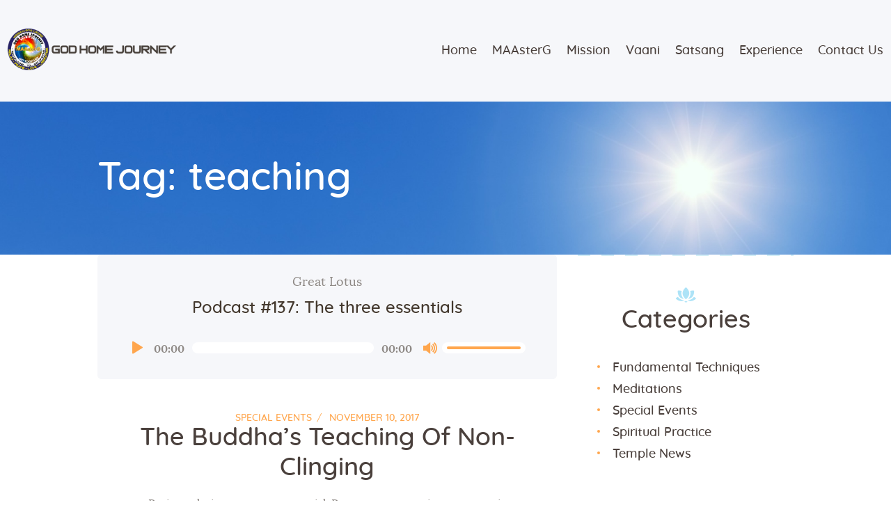

--- FILE ---
content_type: text/html
request_url: https://godhomejourney.org/tag/teaching/
body_size: 14307
content:
<!DOCTYPE html>
<html dir="ltr" lang="en-US" prefix="og: https://ogp.me/ns#" class="no-js scheme_default">
<head>
<meta charset="UTF-8">
<meta name="viewport" content="width=device-width, initial-scale=1, maximum-scale=1">
<meta name="format-detection" content="telephone=no">
<link rel="profile" href="//gmpg.org/xfn/11">
<link rel="pingback" href="https://godhomejourney.org/xmlrpc.php">
<title>teaching - GHJ</title>
<!-- All in One SEO 4.5.1.1 - aioseo.com -->
<meta name="robots" content="max-image-preview:large" />
<link rel="canonical" href="https://godhomejourney.org/tag/teaching/" />
<meta name="generator" content="All in One SEO (AIOSEO) 4.5.1.1" />
<script type="application/ld+json" class="aioseo-schema">
{"@context":"https:\/\/schema.org","@graph":[{"@type":"BreadcrumbList","@id":"https:\/\/godhomejourney.org\/tag\/teaching\/#breadcrumblist","itemListElement":[{"@type":"ListItem","@id":"https:\/\/godhomejourney.org\/#listItem","position":1,"name":"Home","item":"https:\/\/godhomejourney.org\/","nextItem":"https:\/\/godhomejourney.org\/tag\/teaching\/#listItem"},{"@type":"ListItem","@id":"https:\/\/godhomejourney.org\/tag\/teaching\/#listItem","position":2,"name":"teaching","previousItem":"https:\/\/godhomejourney.org\/#listItem"}]},{"@type":"CollectionPage","@id":"https:\/\/godhomejourney.org\/tag\/teaching\/#collectionpage","url":"https:\/\/godhomejourney.org\/tag\/teaching\/","name":"teaching - GHJ","inLanguage":"en-US","isPartOf":{"@id":"https:\/\/godhomejourney.org\/#website"},"breadcrumb":{"@id":"https:\/\/godhomejourney.org\/tag\/teaching\/#breadcrumblist"}},{"@type":"Organization","@id":"https:\/\/godhomejourney.org\/#organization","name":"GHJ","url":"https:\/\/godhomejourney.org\/","logo":{"@type":"ImageObject","url":"https:\/\/godhomejourney.org\/wp-content\/uploads\/2023\/07\/logo-sheet-31.png","@id":"https:\/\/godhomejourney.org\/tag\/teaching\/#organizationLogo","width":1456,"height":344},"image":{"@id":"https:\/\/godhomejourney.org\/#organizationLogo"}},{"@type":"WebSite","@id":"https:\/\/godhomejourney.org\/#website","url":"https:\/\/godhomejourney.org\/","name":"GHJ","description":"God Home Journey","inLanguage":"en-US","publisher":{"@id":"https:\/\/godhomejourney.org\/#organization"}}]}
</script>
<!-- All in One SEO -->
<link rel="alternate" type="application/rss+xml" title="GHJ &raquo; Feed" href="https://godhomejourney.org/feed/" />
<link rel="alternate" type="application/rss+xml" title="GHJ &raquo; Comments Feed" href="https://godhomejourney.org/comments/feed/" />
<link rel="alternate" type="application/rss+xml" title="GHJ &raquo; teaching Tag Feed" href="https://godhomejourney.org/tag/teaching/feed/" />
<meta property="og:site_name" content="GHJ" />
<meta property="og:description" content="God Home Journey" />
<meta property="og:type" content="website" />		<!-- This site uses the Google Analytics by MonsterInsights plugin v8.26.0 - Using Analytics tracking - https://www.monsterinsights.com/ -->
<script src="//www.googletagmanager.com/gtag/js?id=G-WTWG5PE4W2"  data-cfasync="false" data-wpfc-render="false" type="text/javascript" async></script>
<script data-cfasync="false" data-wpfc-render="false" type="text/javascript">
var mi_version = '8.26.0';
var mi_track_user = true;
var mi_no_track_reason = '';
var MonsterInsightsDefaultLocations = {"page_location":"https:\/\/godhomejourney.org\/tag\/teaching\/"};
if ( typeof MonsterInsightsPrivacyGuardFilter === 'function' ) {
var MonsterInsightsLocations = (typeof MonsterInsightsExcludeQuery === 'object') ? MonsterInsightsPrivacyGuardFilter( MonsterInsightsExcludeQuery ) : MonsterInsightsPrivacyGuardFilter( MonsterInsightsDefaultLocations );
} else {
var MonsterInsightsLocations = (typeof MonsterInsightsExcludeQuery === 'object') ? MonsterInsightsExcludeQuery : MonsterInsightsDefaultLocations;
}
var disableStrs = [
'ga-disable-G-WTWG5PE4W2',
];
/* Function to detect opted out users */
function __gtagTrackerIsOptedOut() {
for (var index = 0; index < disableStrs.length; index++) {
if (document.cookie.indexOf(disableStrs[index] + '=true') > -1) {
return true;
}
}
return false;
}
/* Disable tracking if the opt-out cookie exists. */
if (__gtagTrackerIsOptedOut()) {
for (var index = 0; index < disableStrs.length; index++) {
window[disableStrs[index]] = true;
}
}
/* Opt-out function */
function __gtagTrackerOptout() {
for (var index = 0; index < disableStrs.length; index++) {
document.cookie = disableStrs[index] + '=true; expires=Thu, 31 Dec 2099 23:59:59 UTC; path=/';
window[disableStrs[index]] = true;
}
}
if ('undefined' === typeof gaOptout) {
function gaOptout() {
__gtagTrackerOptout();
}
}
window.dataLayer = window.dataLayer || [];
window.MonsterInsightsDualTracker = {
helpers: {},
trackers: {},
};
if (mi_track_user) {
function __gtagDataLayer() {
dataLayer.push(arguments);
}
function __gtagTracker(type, name, parameters) {
if (!parameters) {
parameters = {};
}
if (parameters.send_to) {
__gtagDataLayer.apply(null, arguments);
return;
}
if (type === 'event') {
parameters.send_to = monsterinsights_frontend.v4_id;
var hookName = name;
if (typeof parameters['event_category'] !== 'undefined') {
hookName = parameters['event_category'] + ':' + name;
}
if (typeof MonsterInsightsDualTracker.trackers[hookName] !== 'undefined') {
MonsterInsightsDualTracker.trackers[hookName](parameters);
} else {
__gtagDataLayer('event', name, parameters);
}
} else {
__gtagDataLayer.apply(null, arguments);
}
}
__gtagTracker('js', new Date());
__gtagTracker('set', {
'developer_id.dZGIzZG': true,
});
if ( MonsterInsightsLocations.page_location ) {
__gtagTracker('set', MonsterInsightsLocations);
}
__gtagTracker('config', 'G-WTWG5PE4W2', {"forceSSL":"true","link_attribution":"true"} );
window.gtag = __gtagTracker;										(function () {
/* https://developers.google.com/analytics/devguides/collection/analyticsjs/ */
/* ga and __gaTracker compatibility shim. */
var noopfn = function () {
return null;
};
var newtracker = function () {
return new Tracker();
};
var Tracker = function () {
return null;
};
var p = Tracker.prototype;
p.get = noopfn;
p.set = noopfn;
p.send = function () {
var args = Array.prototype.slice.call(arguments);
args.unshift('send');
__gaTracker.apply(null, args);
};
var __gaTracker = function () {
var len = arguments.length;
if (len === 0) {
return;
}
var f = arguments[len - 1];
if (typeof f !== 'object' || f === null || typeof f.hitCallback !== 'function') {
if ('send' === arguments[0]) {
var hitConverted, hitObject = false, action;
if ('event' === arguments[1]) {
if ('undefined' !== typeof arguments[3]) {
hitObject = {
'eventAction': arguments[3],
'eventCategory': arguments[2],
'eventLabel': arguments[4],
'value': arguments[5] ? arguments[5] : 1,
}
}
}
if ('pageview' === arguments[1]) {
if ('undefined' !== typeof arguments[2]) {
hitObject = {
'eventAction': 'page_view',
'page_path': arguments[2],
}
}
}
if (typeof arguments[2] === 'object') {
hitObject = arguments[2];
}
if (typeof arguments[5] === 'object') {
Object.assign(hitObject, arguments[5]);
}
if ('undefined' !== typeof arguments[1].hitType) {
hitObject = arguments[1];
if ('pageview' === hitObject.hitType) {
hitObject.eventAction = 'page_view';
}
}
if (hitObject) {
action = 'timing' === arguments[1].hitType ? 'timing_complete' : hitObject.eventAction;
hitConverted = mapArgs(hitObject);
__gtagTracker('event', action, hitConverted);
}
}
return;
}
function mapArgs(args) {
var arg, hit = {};
var gaMap = {
'eventCategory': 'event_category',
'eventAction': 'event_action',
'eventLabel': 'event_label',
'eventValue': 'event_value',
'nonInteraction': 'non_interaction',
'timingCategory': 'event_category',
'timingVar': 'name',
'timingValue': 'value',
'timingLabel': 'event_label',
'page': 'page_path',
'location': 'page_location',
'title': 'page_title',
'referrer' : 'page_referrer',
};
for (arg in args) {
if (!(!args.hasOwnProperty(arg) || !gaMap.hasOwnProperty(arg))) {
hit[gaMap[arg]] = args[arg];
} else {
hit[arg] = args[arg];
}
}
return hit;
}
try {
f.hitCallback();
} catch (ex) {
}
};
__gaTracker.create = newtracker;
__gaTracker.getByName = newtracker;
__gaTracker.getAll = function () {
return [];
};
__gaTracker.remove = noopfn;
__gaTracker.loaded = true;
window['__gaTracker'] = __gaTracker;
})();
} else {
console.log("");
(function () {
function __gtagTracker() {
return null;
}
window['__gtagTracker'] = __gtagTracker;
window['gtag'] = __gtagTracker;
})();
}
</script>
<!-- / Google Analytics by MonsterInsights -->
<link property="stylesheet" rel='stylesheet' id='wp-block-library-css' href='//godhomejourney.org/wp-content/cache/wpfc-minified/12hkr07p/4aov5.css' type='text/css' media='all' />
<style id='classic-theme-styles-inline-css' type='text/css'>
/*! This file is auto-generated */
.wp-block-button__link{color:#fff;background-color:#32373c;border-radius:9999px;box-shadow:none;text-decoration:none;padding:calc(.667em + 2px) calc(1.333em + 2px);font-size:1.125em}.wp-block-file__button{background:#32373c;color:#fff;text-decoration:none}
</style>
<style id='global-styles-inline-css' type='text/css'>
body{--wp--preset--color--black: #000000;--wp--preset--color--cyan-bluish-gray: #abb8c3;--wp--preset--color--white: #ffffff;--wp--preset--color--pale-pink: #f78da7;--wp--preset--color--vivid-red: #cf2e2e;--wp--preset--color--luminous-vivid-orange: #ff6900;--wp--preset--color--luminous-vivid-amber: #fcb900;--wp--preset--color--light-green-cyan: #7bdcb5;--wp--preset--color--vivid-green-cyan: #00d084;--wp--preset--color--pale-cyan-blue: #8ed1fc;--wp--preset--color--vivid-cyan-blue: #0693e3;--wp--preset--color--vivid-purple: #9b51e0;--wp--preset--gradient--vivid-cyan-blue-to-vivid-purple: linear-gradient(135deg,rgba(6,147,227,1) 0%,rgb(155,81,224) 100%);--wp--preset--gradient--light-green-cyan-to-vivid-green-cyan: linear-gradient(135deg,rgb(122,220,180) 0%,rgb(0,208,130) 100%);--wp--preset--gradient--luminous-vivid-amber-to-luminous-vivid-orange: linear-gradient(135deg,rgba(252,185,0,1) 0%,rgba(255,105,0,1) 100%);--wp--preset--gradient--luminous-vivid-orange-to-vivid-red: linear-gradient(135deg,rgba(255,105,0,1) 0%,rgb(207,46,46) 100%);--wp--preset--gradient--very-light-gray-to-cyan-bluish-gray: linear-gradient(135deg,rgb(238,238,238) 0%,rgb(169,184,195) 100%);--wp--preset--gradient--cool-to-warm-spectrum: linear-gradient(135deg,rgb(74,234,220) 0%,rgb(151,120,209) 20%,rgb(207,42,186) 40%,rgb(238,44,130) 60%,rgb(251,105,98) 80%,rgb(254,248,76) 100%);--wp--preset--gradient--blush-light-purple: linear-gradient(135deg,rgb(255,206,236) 0%,rgb(152,150,240) 100%);--wp--preset--gradient--blush-bordeaux: linear-gradient(135deg,rgb(254,205,165) 0%,rgb(254,45,45) 50%,rgb(107,0,62) 100%);--wp--preset--gradient--luminous-dusk: linear-gradient(135deg,rgb(255,203,112) 0%,rgb(199,81,192) 50%,rgb(65,88,208) 100%);--wp--preset--gradient--pale-ocean: linear-gradient(135deg,rgb(255,245,203) 0%,rgb(182,227,212) 50%,rgb(51,167,181) 100%);--wp--preset--gradient--electric-grass: linear-gradient(135deg,rgb(202,248,128) 0%,rgb(113,206,126) 100%);--wp--preset--gradient--midnight: linear-gradient(135deg,rgb(2,3,129) 0%,rgb(40,116,252) 100%);--wp--preset--font-size--small: 13px;--wp--preset--font-size--medium: 20px;--wp--preset--font-size--large: 36px;--wp--preset--font-size--x-large: 42px;--wp--preset--spacing--20: 0.44rem;--wp--preset--spacing--30: 0.67rem;--wp--preset--spacing--40: 1rem;--wp--preset--spacing--50: 1.5rem;--wp--preset--spacing--60: 2.25rem;--wp--preset--spacing--70: 3.38rem;--wp--preset--spacing--80: 5.06rem;--wp--preset--shadow--natural: 6px 6px 9px rgba(0, 0, 0, 0.2);--wp--preset--shadow--deep: 12px 12px 50px rgba(0, 0, 0, 0.4);--wp--preset--shadow--sharp: 6px 6px 0px rgba(0, 0, 0, 0.2);--wp--preset--shadow--outlined: 6px 6px 0px -3px rgba(255, 255, 255, 1), 6px 6px rgba(0, 0, 0, 1);--wp--preset--shadow--crisp: 6px 6px 0px rgba(0, 0, 0, 1);}:where(.is-layout-flex){gap: 0.5em;}:where(.is-layout-grid){gap: 0.5em;}body .is-layout-flow > .alignleft{float: left;margin-inline-start: 0;margin-inline-end: 2em;}body .is-layout-flow > .alignright{float: right;margin-inline-start: 2em;margin-inline-end: 0;}body .is-layout-flow > .aligncenter{margin-left: auto !important;margin-right: auto !important;}body .is-layout-constrained > .alignleft{float: left;margin-inline-start: 0;margin-inline-end: 2em;}body .is-layout-constrained > .alignright{float: right;margin-inline-start: 2em;margin-inline-end: 0;}body .is-layout-constrained > .aligncenter{margin-left: auto !important;margin-right: auto !important;}body .is-layout-constrained > :where(:not(.alignleft):not(.alignright):not(.alignfull)){max-width: var(--wp--style--global--content-size);margin-left: auto !important;margin-right: auto !important;}body .is-layout-constrained > .alignwide{max-width: var(--wp--style--global--wide-size);}body .is-layout-flex{display: flex;}body .is-layout-flex{flex-wrap: wrap;align-items: center;}body .is-layout-flex > *{margin: 0;}body .is-layout-grid{display: grid;}body .is-layout-grid > *{margin: 0;}:where(.wp-block-columns.is-layout-flex){gap: 2em;}:where(.wp-block-columns.is-layout-grid){gap: 2em;}:where(.wp-block-post-template.is-layout-flex){gap: 1.25em;}:where(.wp-block-post-template.is-layout-grid){gap: 1.25em;}.has-black-color{color: var(--wp--preset--color--black) !important;}.has-cyan-bluish-gray-color{color: var(--wp--preset--color--cyan-bluish-gray) !important;}.has-white-color{color: var(--wp--preset--color--white) !important;}.has-pale-pink-color{color: var(--wp--preset--color--pale-pink) !important;}.has-vivid-red-color{color: var(--wp--preset--color--vivid-red) !important;}.has-luminous-vivid-orange-color{color: var(--wp--preset--color--luminous-vivid-orange) !important;}.has-luminous-vivid-amber-color{color: var(--wp--preset--color--luminous-vivid-amber) !important;}.has-light-green-cyan-color{color: var(--wp--preset--color--light-green-cyan) !important;}.has-vivid-green-cyan-color{color: var(--wp--preset--color--vivid-green-cyan) !important;}.has-pale-cyan-blue-color{color: var(--wp--preset--color--pale-cyan-blue) !important;}.has-vivid-cyan-blue-color{color: var(--wp--preset--color--vivid-cyan-blue) !important;}.has-vivid-purple-color{color: var(--wp--preset--color--vivid-purple) !important;}.has-black-background-color{background-color: var(--wp--preset--color--black) !important;}.has-cyan-bluish-gray-background-color{background-color: var(--wp--preset--color--cyan-bluish-gray) !important;}.has-white-background-color{background-color: var(--wp--preset--color--white) !important;}.has-pale-pink-background-color{background-color: var(--wp--preset--color--pale-pink) !important;}.has-vivid-red-background-color{background-color: var(--wp--preset--color--vivid-red) !important;}.has-luminous-vivid-orange-background-color{background-color: var(--wp--preset--color--luminous-vivid-orange) !important;}.has-luminous-vivid-amber-background-color{background-color: var(--wp--preset--color--luminous-vivid-amber) !important;}.has-light-green-cyan-background-color{background-color: var(--wp--preset--color--light-green-cyan) !important;}.has-vivid-green-cyan-background-color{background-color: var(--wp--preset--color--vivid-green-cyan) !important;}.has-pale-cyan-blue-background-color{background-color: var(--wp--preset--color--pale-cyan-blue) !important;}.has-vivid-cyan-blue-background-color{background-color: var(--wp--preset--color--vivid-cyan-blue) !important;}.has-vivid-purple-background-color{background-color: var(--wp--preset--color--vivid-purple) !important;}.has-black-border-color{border-color: var(--wp--preset--color--black) !important;}.has-cyan-bluish-gray-border-color{border-color: var(--wp--preset--color--cyan-bluish-gray) !important;}.has-white-border-color{border-color: var(--wp--preset--color--white) !important;}.has-pale-pink-border-color{border-color: var(--wp--preset--color--pale-pink) !important;}.has-vivid-red-border-color{border-color: var(--wp--preset--color--vivid-red) !important;}.has-luminous-vivid-orange-border-color{border-color: var(--wp--preset--color--luminous-vivid-orange) !important;}.has-luminous-vivid-amber-border-color{border-color: var(--wp--preset--color--luminous-vivid-amber) !important;}.has-light-green-cyan-border-color{border-color: var(--wp--preset--color--light-green-cyan) !important;}.has-vivid-green-cyan-border-color{border-color: var(--wp--preset--color--vivid-green-cyan) !important;}.has-pale-cyan-blue-border-color{border-color: var(--wp--preset--color--pale-cyan-blue) !important;}.has-vivid-cyan-blue-border-color{border-color: var(--wp--preset--color--vivid-cyan-blue) !important;}.has-vivid-purple-border-color{border-color: var(--wp--preset--color--vivid-purple) !important;}.has-vivid-cyan-blue-to-vivid-purple-gradient-background{background: var(--wp--preset--gradient--vivid-cyan-blue-to-vivid-purple) !important;}.has-light-green-cyan-to-vivid-green-cyan-gradient-background{background: var(--wp--preset--gradient--light-green-cyan-to-vivid-green-cyan) !important;}.has-luminous-vivid-amber-to-luminous-vivid-orange-gradient-background{background: var(--wp--preset--gradient--luminous-vivid-amber-to-luminous-vivid-orange) !important;}.has-luminous-vivid-orange-to-vivid-red-gradient-background{background: var(--wp--preset--gradient--luminous-vivid-orange-to-vivid-red) !important;}.has-very-light-gray-to-cyan-bluish-gray-gradient-background{background: var(--wp--preset--gradient--very-light-gray-to-cyan-bluish-gray) !important;}.has-cool-to-warm-spectrum-gradient-background{background: var(--wp--preset--gradient--cool-to-warm-spectrum) !important;}.has-blush-light-purple-gradient-background{background: var(--wp--preset--gradient--blush-light-purple) !important;}.has-blush-bordeaux-gradient-background{background: var(--wp--preset--gradient--blush-bordeaux) !important;}.has-luminous-dusk-gradient-background{background: var(--wp--preset--gradient--luminous-dusk) !important;}.has-pale-ocean-gradient-background{background: var(--wp--preset--gradient--pale-ocean) !important;}.has-electric-grass-gradient-background{background: var(--wp--preset--gradient--electric-grass) !important;}.has-midnight-gradient-background{background: var(--wp--preset--gradient--midnight) !important;}.has-small-font-size{font-size: var(--wp--preset--font-size--small) !important;}.has-medium-font-size{font-size: var(--wp--preset--font-size--medium) !important;}.has-large-font-size{font-size: var(--wp--preset--font-size--large) !important;}.has-x-large-font-size{font-size: var(--wp--preset--font-size--x-large) !important;}
.wp-block-navigation a:where(:not(.wp-element-button)){color: inherit;}
:where(.wp-block-post-template.is-layout-flex){gap: 1.25em;}:where(.wp-block-post-template.is-layout-grid){gap: 1.25em;}
:where(.wp-block-columns.is-layout-flex){gap: 2em;}:where(.wp-block-columns.is-layout-grid){gap: 2em;}
.wp-block-pullquote{font-size: 1.5em;line-height: 1.6;}
</style>
<link property="stylesheet" rel='stylesheet' id='contact-form-7-css' href='//godhomejourney.org/wp-content/cache/wpfc-minified/7af17hyw/4aov5.css' type='text/css' media='all' />
<link property="stylesheet" rel='stylesheet' id='esg-plugin-settings-css' href='//godhomejourney.org/wp-content/cache/wpfc-minified/fthhdon1/4aov5.css' type='text/css' media='all' />
<link property="stylesheet" rel='stylesheet' id='tp-fontello-css' href='//godhomejourney.org/wp-content/cache/wpfc-minified/dsi062qe/4aov5.css' type='text/css' media='all' />
<link property="stylesheet" rel='stylesheet' id='trx_addons-icons-css' href='//godhomejourney.org/wp-content/cache/wpfc-minified/3385ck05/4aov5.css' type='text/css' media='all' />
<link property="stylesheet" rel='stylesheet' id='swiperslider-css' href='//godhomejourney.org/wp-content/cache/wpfc-minified/etlpfpg7/4aov5.css' type='text/css' media='all' />
<link property="stylesheet" rel='stylesheet' id='magnific-popup-css' href='//godhomejourney.org/wp-content/cache/wpfc-minified/kb3gz1re/4aov5.css' type='text/css' media='all' />
<link property="stylesheet" rel='stylesheet' id='trx_addons-css' href='//godhomejourney.org/wp-content/cache/wpfc-minified/mn2djuxh/4aov5.css' type='text/css' media='all' />
<link property="stylesheet" rel='stylesheet' id='trx_addons-animation-css' href='//godhomejourney.org/wp-content/cache/wpfc-minified/6ooirb6d/4aov5.css' type='text/css' media='all' />
<link property="stylesheet" rel='stylesheet' id='parent-style-css' href='//godhomejourney.org/wp-content/cache/wpfc-minified/ff1u7c3/4aov5.css' type='text/css' media='all' />
<link property="stylesheet" rel='stylesheet' id='wpgdprc-front-css-css' href='//godhomejourney.org/wp-content/cache/wpfc-minified/eseeakhc/4aov5.css' type='text/css' media='all' />
<style id='wpgdprc-front-css-inline-css' type='text/css'>
:root{--wp-gdpr--bar--background-color: #000000;--wp-gdpr--bar--color: #ffffff;--wp-gdpr--button--background-color: #000000;--wp-gdpr--button--background-color--darken: #000000;--wp-gdpr--button--color: #ffffff;}
</style>
<link property="stylesheet" rel='stylesheet' id='great-lotus-font-Lora-css' href='//godhomejourney.org/wp-content/cache/wpfc-minified/1ekp3ibh/4aov5.css' type='text/css' media='all' />
<link property="stylesheet" rel='stylesheet' id='great-lotus-font-Quicksand-css' href='//godhomejourney.org/wp-content/cache/wpfc-minified/zzj8ja4/4aov5.css' type='text/css' media='all' />
<link property="stylesheet" rel='stylesheet' id='fontello-icons-css' href='//godhomejourney.org/wp-content/cache/wpfc-minified/moxweyvk/4aov5.css' type='text/css' media='all' />
<link property="stylesheet" rel='stylesheet' id='great-lotus-main-css' href='//godhomejourney.org/wp-content/cache/wpfc-minified/ff1u7c3/4aov5.css' type='text/css' media='all' />
<link property="stylesheet" rel='stylesheet' id='great-lotus-add-styles-css' href='//godhomejourney.org/wp-content/cache/wpfc-minified/97x10jnx/4aov5.css' type='text/css' media='all' />
<link property="stylesheet" rel='stylesheet' id='great-lotus-colors-css' href='//godhomejourney.org/wp-content/cache/wpfc-minified/e3jydj95/4aov5.css' type='text/css' media='all' />
<link property="stylesheet" rel='stylesheet' id='mediaelement-css' href='//godhomejourney.org/wp-content/cache/wpfc-minified/87vfotm6/4aov5.css' type='text/css' media='all' />
<link property="stylesheet" rel='stylesheet' id='wp-mediaelement-css' href='//godhomejourney.org/wp-content/cache/wpfc-minified/324wpcw/4aov5.css' type='text/css' media='all' />
<link property="stylesheet" rel='stylesheet' id='great-lotus-child-css' href='//godhomejourney.org/wp-content/cache/wpfc-minified/lpmtka2p/4aov5.css' type='text/css' media='all' />
<link property="stylesheet" rel='stylesheet' id='trx_addons-responsive-css' href='//godhomejourney.org/wp-content/cache/wpfc-minified/7ip5ke29/4aov5.css' type='text/css' media='all' />
<link property="stylesheet" rel='stylesheet' id='great-lotus-responsive-css' href='//godhomejourney.org/wp-content/cache/wpfc-minified/96177pbq/4aov5.css' type='text/css' media='all' />
<script type="text/javascript" src="https://godhomejourney.org/wp-includes/js/jquery/jquery.min.js?ver=3.7.1" id="jquery-core-js"></script>
<link rel="https://api.w.org/" href="https://godhomejourney.org/wp-json/" /><link rel="alternate" type="application/json" href="https://godhomejourney.org/wp-json/wp/v2/tags/22" /><link rel="EditURI" type="application/rsd+xml" title="RSD" href="https://godhomejourney.org/xmlrpc.php?rsd" />
<meta name="generator" content="WordPress 6.5.2" />
<style type="text/css">.recentcomments a{display:inline !important;padding:0 !important;margin:0 !important;}</style><meta name="generator" content="Powered by WPBakery Page Builder - drag and drop page builder for WordPress."/>
<meta name="generator" content="Powered by Slider Revolution 6.6.14 - responsive, Mobile-Friendly Slider Plugin for WordPress with comfortable drag and drop interface." />
<link rel="icon" href="https://godhomejourney.org/wp-content/uploads/2023/07/cropped-unnamed-2-32x32.png" sizes="32x32" />
<link rel="icon" href="https://godhomejourney.org/wp-content/uploads/2023/07/cropped-unnamed-2-192x192.png" sizes="192x192" />
<link rel="apple-touch-icon" href="https://godhomejourney.org/wp-content/uploads/2023/07/cropped-unnamed-2-e1689235828694-180x180.png" />
<meta name="msapplication-TileImage" content="https://godhomejourney.org/wp-content/uploads/2023/07/cropped-unnamed-2-270x270.png" />
<script>function setREVStartSize(e){
//window.requestAnimationFrame(function() {
window.RSIW = window.RSIW===undefined ? window.innerWidth : window.RSIW;
window.RSIH = window.RSIH===undefined ? window.innerHeight : window.RSIH;
try {
var pw = document.getElementById(e.c).parentNode.offsetWidth,
newh;
pw = pw===0 || isNaN(pw) || (e.l=="fullwidth" || e.layout=="fullwidth") ? window.RSIW : pw;
e.tabw = e.tabw===undefined ? 0 : parseInt(e.tabw);
e.thumbw = e.thumbw===undefined ? 0 : parseInt(e.thumbw);
e.tabh = e.tabh===undefined ? 0 : parseInt(e.tabh);
e.thumbh = e.thumbh===undefined ? 0 : parseInt(e.thumbh);
e.tabhide = e.tabhide===undefined ? 0 : parseInt(e.tabhide);
e.thumbhide = e.thumbhide===undefined ? 0 : parseInt(e.thumbhide);
e.mh = e.mh===undefined || e.mh=="" || e.mh==="auto" ? 0 : parseInt(e.mh,0);
if(e.layout==="fullscreen" || e.l==="fullscreen")
newh = Math.max(e.mh,window.RSIH);
else{
e.gw = Array.isArray(e.gw) ? e.gw : [e.gw];
for (var i in e.rl) if (e.gw[i]===undefined || e.gw[i]===0) e.gw[i] = e.gw[i-1];
e.gh = e.el===undefined || e.el==="" || (Array.isArray(e.el) && e.el.length==0)? e.gh : e.el;
e.gh = Array.isArray(e.gh) ? e.gh : [e.gh];
for (var i in e.rl) if (e.gh[i]===undefined || e.gh[i]===0) e.gh[i] = e.gh[i-1];
var nl = new Array(e.rl.length),
ix = 0,
sl;
e.tabw = e.tabhide>=pw ? 0 : e.tabw;
e.thumbw = e.thumbhide>=pw ? 0 : e.thumbw;
e.tabh = e.tabhide>=pw ? 0 : e.tabh;
e.thumbh = e.thumbhide>=pw ? 0 : e.thumbh;
for (var i in e.rl) nl[i] = e.rl[i]<window.RSIW ? 0 : e.rl[i];
sl = nl[0];
for (var i in nl) if (sl>nl[i] && nl[i]>0) { sl = nl[i]; ix=i;}
var m = pw>(e.gw[ix]+e.tabw+e.thumbw) ? 1 : (pw-(e.tabw+e.thumbw)) / (e.gw[ix]);
newh =  (e.gh[ix] * m) + (e.tabh + e.thumbh);
}
var el = document.getElementById(e.c);
if (el!==null && el) el.style.height = newh+"px";
el = document.getElementById(e.c+"_wrapper");
if (el!==null && el) {
el.style.height = newh+"px";
el.style.display = "block";
}
} catch(e){
console.log("Failure at Presize of Slider:" + e)
}
//});
};</script>
<style type="text/css" id="wp-custom-css">
@media  (max-width: 768px) {
#ct-banner-image{margin: 0% 5% 8% 5% !important;}
#ct-no-donations h3.vc_custom_heading{    padding-right: 20px !important;
border-right: 0px solid #dd901c !important;
padding-left: 20px !important;
margin-bottom: 20px;
border-left: 3px solid #dd901c;}
#ct-no-donations ul{    flex-direction: column;
padding: 0px;}
}
@media  (max-width: 767px){
#ct-banner-image{margin: -10% 5% 8% 5% !important;}}
#ct-no-donations ul{
list-style: none;
display: inline-flex;
}
#ct-no-donations h3 {
color: #dd901c;
padding-right: 35px !important;
border-right: 3px solid #dd901c;
padding-left: 35px !important;
}
#ct-no-donations li:last-child h3{border-right: 0px solid #dd901c;}		</style>
<noscript><style> .wpb_animate_when_almost_visible { opacity: 1; }</style></noscript><style type="text/css" id="trx_addons-inline-styles-inline-css">.vc_custom_1517234940280{background-color: #f6f7fa !important;}.vc_custom_1713337019335{background-image: url(//godhomejourney.org/wp-content/uploads/2017/11/sun-3588618_1920.jpg?id=1999) !important;background-position: center !important;background-repeat: no-repeat !important;background-size: cover !important;border-radius: 5px !important;}.vc_custom_1518161571014{margin-top: -0.25em !important;margin-left: 0.3em !important;}.vc_custom_1517241086115{padding-top: 0.2em !important;padding-bottom: 3.2em !important;}</style><style id="wpforms-css-vars-root">
:root {
--wpforms-field-border-radius: 3px;
--wpforms-field-background-color: #ffffff;
--wpforms-field-border-color: rgba( 0, 0, 0, 0.25 );
--wpforms-field-text-color: rgba( 0, 0, 0, 0.7 );
--wpforms-label-color: rgba( 0, 0, 0, 0.85 );
--wpforms-label-sublabel-color: rgba( 0, 0, 0, 0.55 );
--wpforms-label-error-color: #d63637;
--wpforms-button-border-radius: 3px;
--wpforms-button-background-color: #066aab;
--wpforms-button-text-color: #ffffff;
--wpforms-field-size-input-height: 43px;
--wpforms-field-size-input-spacing: 15px;
--wpforms-field-size-font-size: 16px;
--wpforms-field-size-line-height: 19px;
--wpforms-field-size-padding-h: 14px;
--wpforms-field-size-checkbox-size: 16px;
--wpforms-field-size-sublabel-spacing: 5px;
--wpforms-field-size-icon-size: 1;
--wpforms-label-size-font-size: 16px;
--wpforms-label-size-line-height: 19px;
--wpforms-label-size-sublabel-font-size: 14px;
--wpforms-label-size-sublabel-line-height: 17px;
--wpforms-button-size-font-size: 17px;
--wpforms-button-size-height: 41px;
--wpforms-button-size-padding-h: 15px;
--wpforms-button-size-margin-top: 10px;
}
</style></head>
<body class="archive tag tag-teaching tag-22 wp-custom-logo body_tag scheme_default blog_mode_blog body_style_boxed  is_stream blog_style_excerpt sidebar_show sidebar_right remove_margins trx_addons_present header_type_custom header_style_header-custom-12 header_position_default menu_style_top no_layout wpb-js-composer js-comp-ver-6.13.0 vc_responsive">
<div class="body_wrap">
<div class="page_wrap"><header class="top_panel top_panel_custom top_panel_custom_12 top_panel_custom_header-fullwidth-simple without_bg_image"><div class="vc_row wpb_row vc_row-fluid vc_custom_1517234940280 vc_row-has-fill vc_row-o-equal-height vc_row-o-content-middle vc_row-flex sc_layouts_row sc_layouts_row_type_compact sc_layouts_row_fixed"><div class="wpb_column vc_column_container vc_col-sm-12 vc_hidden-lg vc_hidden-md vc_hidden-sm sc_layouts_column_icons_position_left"><div class="vc_column-inner"><div class="wpb_wrapper"><div class="vc_empty_space  height_small"   style="height: 32px"><span class="vc_empty_space_inner"></span></div></div></div></div><div class="wpb_column vc_column_container vc_col-sm-3 vc_col-xs-9 sc_layouts_column sc_layouts_column_align_left sc_layouts_column_icons_position_left"><div class="vc_column-inner vc_custom_1518161571014"><div class="wpb_wrapper"><div class="sc_layouts_item"><a href="https://godhomejourney.org/" id="sc_layouts_logo_1240930135" class="sc_layouts_logo sc_layouts_logo_default"><img class="logo_image" src="https://godhomejourney.org/wp-content/uploads/2017/11/logo-sheet-MM.png" alt="" width="1456" height="344"></a><!-- /.sc_layouts_logo --></div></div></div></div><div class="wpb_column vc_column_container vc_col-sm-9 vc_col-xs-3 sc_layouts_column sc_layouts_column_align_right sc_layouts_column_icons_position_left"><div class="vc_column-inner"><div class="wpb_wrapper"><div class="sc_layouts_item"><nav class="sc_layouts_menu sc_layouts_menu_default sc_layouts_menu_dir_horizontal menu_hover_slide_line hide_on_mobile" id="sc_layouts_menu_1064745855" data-animation-in="fadeInUpSmall" data-animation-out="fadeOutDownSmall"		><ul id="sc_layouts_menu_623506585" class="sc_layouts_menu_nav"><li id="menu-item-1452" class="menu-item menu-item-type-post_type menu-item-object-page menu-item-home menu-item-1452"><a href="https://godhomejourney.org/"><span>Home</span></a></li><li id="menu-item-1543" class="menu-item menu-item-type-post_type menu-item-object-page menu-item-1543"><a href="https://godhomejourney.org/masters-message/"><span>MAAsterG</span></a></li><li id="menu-item-1735" class="menu-item menu-item-type-post_type menu-item-object-page menu-item-1735"><a href="https://godhomejourney.org/mission/"><span>Mission</span></a></li><li id="menu-item-2313" class="menu-item menu-item-type-post_type menu-item-object-page menu-item-2313"><a href="https://godhomejourney.org/vaani/"><span>Vaani</span></a></li><li id="menu-item-1545" class="menu-item menu-item-type-post_type menu-item-object-page menu-item-1545"><a href="https://godhomejourney.org/satsang-2/"><span>Satsang</span></a></li><li id="menu-item-1599" class="menu-item menu-item-type-post_type menu-item-object-page menu-item-1599"><a href="https://godhomejourney.org/experience/"><span>Experience</span></a></li><li id="menu-item-1547" class="menu-item menu-item-type-post_type menu-item-object-page menu-item-1547"><a href="https://godhomejourney.org/contact-us/"><span>Contact Us</span></a></li></ul></nav><!-- /.sc_layouts_menu --><div class="sc_layouts_iconed_text sc_layouts_menu_mobile_button">
<a class="sc_layouts_item_link sc_layouts_iconed_text_link" href="#">
<span class="sc_layouts_item_icon sc_layouts_iconed_text_icon trx_addons_icon-menu"></span>
</a>
</div></div><div class="sc_layouts_item sc_layouts_hide_on_mobile sc_layouts_hide_on_tablet sc_layouts_hide_on_notebook sc_layouts_hide_on_desktop"><a href="/donate/" id="sc_button_714396439" class="sc_button hide_on_mobile hide_on_tablet hide_on_notebook hide_on_desktop color_style_default sc_button_default sc_button_size_normal sc_button_icon_left"><span class="sc_button_text"><span class="sc_button_title">Donate</span></span><!-- /.sc_button_text --></a><!-- /.sc_button --></div></div></div></div><div class="wpb_column vc_column_container vc_col-sm-12 vc_hidden-lg vc_hidden-md vc_hidden-sm sc_layouts_column_icons_position_left"><div class="vc_column-inner"><div class="wpb_wrapper"><div class="vc_empty_space  height_small"   style="height: 32px"><span class="vc_empty_space_inner"></span></div></div></div></div></div><div class="vc_row wpb_row vc_row-fluid vc_custom_1713337019335 vc_row-has-fill sc_layouts_row sc_layouts_row_type_normal sc_layouts_hide_on_frontpage scheme_dark"><div class="wpb_column vc_column_container vc_col-sm-12 sc_layouts_column sc_layouts_column_align_left sc_layouts_column_icons_position_left"><div class="vc_column-inner"><div class="wpb_wrapper"><div id="sc_content_1087945968"
class="sc_content color_style_default sc_content_default sc_content_width_1_1 sc_float_center"><div class="sc_content_container"><div class="sc_layouts_item"><div id="sc_layouts_title_1985649665" class="sc_layouts_title with_content without_image"><div class="sc_layouts_title_content"><div class="sc_layouts_title_title">							<h1 class="sc_layouts_title_caption">Tag: teaching</h1>
</div></div><!-- .sc_layouts_title_content --></div><!-- /.sc_layouts_title --></div></div></div><!-- /.sc_content --></div></div></div></div></header><div class="menu_mobile_overlay"></div>
<div class="menu_mobile menu_mobile_fullscreen scheme_dark">
<div class="menu_mobile_inner">
<a class="menu_mobile_close icon-cancel"></a><a class="sc_layouts_logo" href="https://godhomejourney.org/"><span class="logo_text">GHJ</span><span class="logo_slogan">God Home Journey</span></a><nav class="menu_mobile_nav_area"><ul id="menu_mobile_1420431031"><li id="menu_mobile-item-1452" class="menu-item menu-item-type-post_type menu-item-object-page menu-item-home menu-item-1452"><a href="https://godhomejourney.org/"><span>Home</span></a></li><li id="menu_mobile-item-1543" class="menu-item menu-item-type-post_type menu-item-object-page menu-item-1543"><a href="https://godhomejourney.org/masters-message/"><span>MAAsterG</span></a></li><li id="menu_mobile-item-1735" class="menu-item menu-item-type-post_type menu-item-object-page menu-item-1735"><a href="https://godhomejourney.org/mission/"><span>Mission</span></a></li><li id="menu_mobile-item-2313" class="menu-item menu-item-type-post_type menu-item-object-page menu-item-2313"><a href="https://godhomejourney.org/vaani/"><span>Vaani</span></a></li><li id="menu_mobile-item-1545" class="menu-item menu-item-type-post_type menu-item-object-page menu-item-1545"><a href="https://godhomejourney.org/satsang-2/"><span>Satsang</span></a></li><li id="menu_mobile-item-1599" class="menu-item menu-item-type-post_type menu-item-object-page menu-item-1599"><a href="https://godhomejourney.org/experience/"><span>Experience</span></a></li><li id="menu_mobile-item-1547" class="menu-item menu-item-type-post_type menu-item-object-page menu-item-1547"><a href="https://godhomejourney.org/contact-us/"><span>Contact Us</span></a></li></ul></nav><div class="search_wrap search_style_normal search_mobile">
<div class="search_form_wrap">
<form role="search" method="get" class="search_form" action="https://godhomejourney.org/">
<input type="text" class="search_field" placeholder="Search" value="" name="s">
<button type="submit" class="search_submit trx_addons_icon-search"></button>
</form>
</div>
</div><div class="socials_mobile"><a target="_blank" href="#" class="social_item social_item_style_icons social_item_type_icons"><span class="social_icon social_icon_instagramm"><span class="icon-instagramm"></span></span></a><a target="_blank" href="#" class="social_item social_item_style_icons social_item_type_icons"><span class="social_icon social_icon_facebook"><span class="icon-facebook"></span></span></a><a target="_blank" href="#" class="social_item social_item_style_icons social_item_type_icons"><span class="social_icon social_icon_twitter"><span class="icon-twitter"></span></span></a><a target="_blank" href="#" class="social_item social_item_style_icons social_item_type_icons"><span class="social_icon social_icon_youtube"><span class="icon-youtube"></span></span></a></div>	</div>
</div>
<div class="page_content_wrap">
<div class="content_wrap">
<div class="content">
<div class="posts_container"><article id="post-133" 
class="post_item post_layout_excerpt post_format_audio post-133 post type-post status-publish format-audio hentry category-special-events tag-buddhist tag-teaching post_format-post-format-audio"		><div class="post_featured without_thumb"><div class="post_audio"><div class="post_audio_author">Great Lotus</div><h5 class="post_audio_title">Podcast #137: The three essentials </h5><!--[if lt IE 9]><script>document.createElement('audio');</script><![endif]-->
<audio class="wp-audio-shortcode" id="audio-133-1" preload="none" style="width: 100%;" controls="controls"><source type="audio/mpeg" src="https://godhomejourney.org/wp-content/uploads/2017/11/sample-melody.mp3?_=1" /><a href="https://godhomejourney.org/wp-content/uploads/2017/11/sample-melody.mp3">https://godhomejourney.org/wp-content/uploads/2017/11/sample-melody.mp3</a></audio></div></div><div class="post-body">		<div class="post_header entry-header">
<div class="post_meta">						<span class="post_meta_item post_categories"><a href="https://godhomejourney.org/category/special-events/" rel="category tag">Special Events</a></span>
<span class="post_meta_item post_date"><a href="https://godhomejourney.org/the-buddhas-teaching-of-non-clinging/">November 10, 2017</a></span>
</div><!-- .post_meta --><h2 class="post_title entry-title"><a href="https://godhomejourney.org/the-buddhas-teaching-of-non-clinging/" rel="bookmark">The Buddha&#8217;s Teaching Of Non-Clinging</a></h2>		</div><!-- .post_header --><div class="post_content entry-content"><div class="post_content_inner"><p>Proin scelerisque consectetur nisl. Praesent tempus vitae metus quis tempor. Fusce nulla turpis, fermentum posuere luctus in, laoreet vel libero. In ultricies tortor vitae aliquet ultrices. Donec sit amet eleifend lorem, ac tempus turpis. Vivamus hendrerit, felis vitae porttitor auctor, velit augue tempor urna, in bibendum mi purus ac erat. Vivamus eu magna eu nulla semper tincidunt sit amet quis urna.</p>
</div><p><a class="more-link" href="https://godhomejourney.org/the-buddhas-teaching-of-non-clinging/">Read More</a></p></div></div><!-- .entry-content -->
</article><article id="post-1" 
class="post_item post_layout_excerpt post_format_audio post-1 post type-post status-publish format-audio hentry category-special-events tag-buddhist tag-events tag-nowadays tag-teaching post_format-post-format-audio"		><div class="post_featured without_thumb"><div class="post_audio"><div class="post_audio_author">Great Lotus</div><h5 class="post_audio_title">Podcast #137: The three essentials </h5><audio class="wp-audio-shortcode" id="audio-1-2" preload="none" style="width: 100%;" controls="controls"><source type="audio/mpeg" src="https://godhomejourney.org/wp-content/uploads/2017/11/sample-melody.mp3?_=2" /><a href="https://godhomejourney.org/wp-content/uploads/2017/11/sample-melody.mp3">https://godhomejourney.org/wp-content/uploads/2017/11/sample-melody.mp3</a></audio></div></div><div class="post-body">		<div class="post_header entry-header">
<div class="post_meta">						<span class="post_meta_item post_categories"><a href="https://godhomejourney.org/category/special-events/" rel="category tag">Special Events</a></span>
<span class="post_meta_item post_date"><a href="https://godhomejourney.org/how-to-incorporate-christmas-into-our-daily-lives/">November 10, 2017</a></span>
</div><!-- .post_meta --><h2 class="post_title entry-title"><a href="https://godhomejourney.org/how-to-incorporate-christmas-into-our-daily-lives/" rel="bookmark">How to Incorporate Christmas Into Our Daily Lives</a></h2>		</div><!-- .post_header --><div class="post_content entry-content"><div class="post_content_inner"><p>Proin scelerisque consectetur nisl. Praesent tempus vitae metus quis tempor. Fusce nulla turpis, fermentum posuere luctus in, laoreet vel libero. In ultricies tortor vitae aliquet ultrices. Donec sit amet eleifend lorem, ac tempus turpis. Vivamus hendrerit, felis vitae porttitor auctor, velit augue tempor urna, in bibendum mi purus ac erat. Vivamus eu magna eu nulla semper tincidunt sit amet quis urna.</p>
</div><p><a class="more-link" href="https://godhomejourney.org/how-to-incorporate-christmas-into-our-daily-lives/">Read More</a></p></div></div><!-- .entry-content -->
</article><article id="post-168" 
class="post_item post_layout_excerpt post_format_standard post-168 post type-post status-publish format-standard hentry category-fundamental-techniques category-spiritual-practice tag-buddhist tag-practice tag-teaching"		><div class="post-body">		<div class="post_header entry-header">
<div class="post_meta">						<span class="post_meta_item post_categories"><a href="https://godhomejourney.org/category/fundamental-techniques/" rel="category tag">Fundamental Techniques</a>, <a href="https://godhomejourney.org/category/spiritual-practice/" rel="category tag">Spiritual Practice</a></span>
<span class="post_meta_item post_date"><a href="https://godhomejourney.org/the-most-important-buddhist-religious-beliefs/">November 9, 2017</a></span>
</div><!-- .post_meta --><h2 class="post_title entry-title"><a href="https://godhomejourney.org/the-most-important-buddhist-religious-beliefs/" rel="bookmark">The most important Buddhist religious beliefs</a></h2>		</div><!-- .post_header --><div class="post_content entry-content"><div class="post_content_inner"><p>Viverra tincidunt consectetuer enim vel a, lectus quis placerat, in nunc, amet at sed duis id, ut dictum molestie nunc quis. Duis in vestibulum consectetuer dolor luctus congue, faucibus euismod eleifend vitae velit aenean ut,&hellip;</p>
</div><p><a class="more-link" href="https://godhomejourney.org/the-most-important-buddhist-religious-beliefs/">Read More</a></p></div></div><!-- .entry-content -->
</article><article id="post-159" 
class="post_item post_layout_excerpt post_format_standard post-159 post type-post status-publish format-standard hentry category-fundamental-techniques category-temple-news tag-buddhist tag-nowadays tag-practice tag-teaching"		><div class="post-body">		<div class="post_header entry-header">
<div class="post_meta">						<span class="post_meta_item post_categories"><a href="https://godhomejourney.org/category/fundamental-techniques/" rel="category tag">Fundamental Techniques</a>, <a href="https://godhomejourney.org/category/temple-news/" rel="category tag">Temple News</a></span>
<span class="post_meta_item post_date"><a href="https://godhomejourney.org/the-main-types-of-buddhism-today/">November 9, 2017</a></span>
</div><!-- .post_meta --><h2 class="post_title entry-title"><a href="https://godhomejourney.org/the-main-types-of-buddhism-today/" rel="bookmark">The main types of Buddhism today</a></h2>		</div><!-- .post_header --><div class="post_content entry-content"><div class="post_content_inner"><p>Viverra tincidunt consectetuer enim vel a, lectus quis placerat, in nunc, amet at sed duis id, ut dictum molestie nunc quis. Duis in vestibulum consectetuer dolor luctus congue, faucibus euismod eleifend vitae velit aenean ut,&hellip;</p>
</div><p><a class="more-link" href="https://godhomejourney.org/the-main-types-of-buddhism-today/">Read More</a></p></div></div><!-- .entry-content -->
</article></div>				
</div><!-- </.content> -->
<div class="sidebar right widget_area" role="complementary">
<div class="sidebar_inner">
<aside id="categories-2" class="widget widget_categories"><h5 class="widget_title">Categories</h5>
<ul>
<li class="cat-item cat-item-7"><a href="https://godhomejourney.org/category/fundamental-techniques/">Fundamental Techniques</a>
</li>
<li class="cat-item cat-item-50"><a href="https://godhomejourney.org/category/meditations/">Meditations</a>
</li>
<li class="cat-item cat-item-9"><a href="https://godhomejourney.org/category/special-events/">Special Events</a>
</li>
<li class="cat-item cat-item-8"><a href="https://godhomejourney.org/category/spiritual-practice/">Spiritual Practice</a>
</li>
<li class="cat-item cat-item-6"><a href="https://godhomejourney.org/category/temple-news/">Temple News</a>
</li>
</ul>
</aside><aside id="search-2" class="widget widget_search"><h5 class="widget_title">Search</h5><form role="search" method="get" class="search-form" action="https://godhomejourney.org/">
<label>
<span class="screen-reader-text">Search for:</span>
<input type="search" class="search-field" placeholder="Search &hellip;" value="" name="s" />
</label>
<input type="submit" class="search-submit" value="Search" />
</form></aside><aside id="recent-comments-2" class="widget widget_recent_comments"><h5 class="widget_title">Comments</h5><ul id="recentcomments"><li class="recentcomments"><span class="comment-author-link">Adam Brown</span> on <a href="https://godhomejourney.org/how-to-be-a-buddhist-in-todays-world/#comment-4">How to Be a Buddhist in Today’s World</a></li><li class="recentcomments"><span class="comment-author-link">Philip James</span> on <a href="https://godhomejourney.org/buddhist-festivals-ceremonies/#comment-3">Buddhist Festivals &#038; Ceremonies</a></li><li class="recentcomments"><span class="comment-author-link">Adam Brown</span> on <a href="https://godhomejourney.org/buddhist-festivals-ceremonies/#comment-2">Buddhist Festivals &#038; Ceremonies</a></li></ul></aside><aside id="tag_cloud-2" class="widget widget_tag_cloud"><h5 class="widget_title">Tags</h5><div class="tagcloud"><a href="https://godhomejourney.org/tag/buddha/" class="tag-cloud-link tag-link-27 tag-link-position-1" style="font-size: 8pt;" aria-label="Buddha (1 item)">Buddha</a>
<a href="https://godhomejourney.org/tag/buddhist/" class="tag-cloud-link tag-link-14 tag-link-position-2" style="font-size: 22pt;" aria-label="Buddhist (12 items)">Buddhist</a>
<a href="https://godhomejourney.org/tag/events/" class="tag-cloud-link tag-link-13 tag-link-position-3" style="font-size: 16.296296296296pt;" aria-label="events (5 items)">events</a>
<a href="https://godhomejourney.org/tag/festival/" class="tag-cloud-link tag-link-23 tag-link-position-4" style="font-size: 8pt;" aria-label="festival (1 item)">festival</a>
<a href="https://godhomejourney.org/tag/ganesha/" class="tag-cloud-link tag-link-21 tag-link-position-5" style="font-size: 8pt;" aria-label="Ganesha (1 item)">Ganesha</a>
<a href="https://godhomejourney.org/tag/history/" class="tag-cloud-link tag-link-29 tag-link-position-6" style="font-size: 8pt;" aria-label="history (1 item)">history</a>
<a href="https://godhomejourney.org/tag/life/" class="tag-cloud-link tag-link-28 tag-link-position-7" style="font-size: 8pt;" aria-label="life (1 item)">life</a>
<a href="https://godhomejourney.org/tag/meditation/" class="tag-cloud-link tag-link-18 tag-link-position-8" style="font-size: 11.111111111111pt;" aria-label="meditation (2 items)">meditation</a>
<a href="https://godhomejourney.org/tag/myth/" class="tag-cloud-link tag-link-19 tag-link-position-9" style="font-size: 8pt;" aria-label="myth (1 item)">myth</a>
<a href="https://godhomejourney.org/tag/news/" class="tag-cloud-link tag-link-17 tag-link-position-10" style="font-size: 13.185185185185pt;" aria-label="news (3 items)">news</a>
<a href="https://godhomejourney.org/tag/nowadays/" class="tag-cloud-link tag-link-15 tag-link-position-11" style="font-size: 13.185185185185pt;" aria-label="nowadays (3 items)">nowadays</a>
<a href="https://godhomejourney.org/tag/philosophy/" class="tag-cloud-link tag-link-25 tag-link-position-12" style="font-size: 8pt;" aria-label="philosophy (1 item)">philosophy</a>
<a href="https://godhomejourney.org/tag/practice/" class="tag-cloud-link tag-link-20 tag-link-position-13" style="font-size: 17.506172839506pt;" aria-label="practice (6 items)">practice</a>
<a href="https://godhomejourney.org/tag/spirit/" class="tag-cloud-link tag-link-26 tag-link-position-14" style="font-size: 8pt;" aria-label="spirit (1 item)">spirit</a>
<a href="https://godhomejourney.org/tag/teaching/" class="tag-cloud-link tag-link-22 tag-link-position-15" style="font-size: 14.913580246914pt;" aria-label="teaching (4 items)">teaching</a>
<a href="https://godhomejourney.org/tag/temple/" class="tag-cloud-link tag-link-16 tag-link-position-16" style="font-size: 16.296296296296pt;" aria-label="temple (5 items)">temple</a>
<a href="https://godhomejourney.org/tag/tour/" class="tag-cloud-link tag-link-24 tag-link-position-17" style="font-size: 8pt;" aria-label="tour (1 item)">tour</a></div>
</aside>			</div><!-- /.sidebar_inner -->
</div><!-- /.sidebar -->
</div><!-- </.content_wrap> -->			</div><!-- </.page_content_wrap> -->
<footer class="footer_wrap footer_custom footer_custom_19 footer_custom_footer-fullwidth-simple scheme_default">
<div class="vc_row wpb_row vc_row-fluid sc_layouts_row sc_layouts_row_type_normal scheme_default"><div class="wpb_column vc_column_container vc_col-sm-12 sc_layouts_column sc_layouts_column_align_center sc_layouts_column_icons_position_left"><div class="vc_column-inner"><div class="wpb_wrapper"><div class="vc_empty_space  hide_on_mobile"   style="height: 4.9rem"><span class="vc_empty_space_inner"></span></div><div id="sc_content_1792437739"
class="sc_content color_style_default sc_content_default sc_content_width_1_1 sc_float_center"><div class="sc_content_container"><div class="vc_empty_space  height_small"   style="height: 0px"><span class="vc_empty_space_inner"></span></div><div class="vc_row wpb_row vc_inner vc_row-fluid"><div class="wpb_column vc_column_container vc_col-sm-4 sc_layouts_column_icons_position_left"><div class="vc_column-inner"><div class="wpb_wrapper"><div class="vc_empty_space"   style="height: 0.5rem"><span class="vc_empty_space_inner"></span></div><div  class="vc_wp_text wpb_content_element"><div class="widget widget_text">			<div class="textwidget"><p><img class="alignnone size-medium wp-image-1623" src="https://godhomejourney.org/wp-content/uploads/2017/11/GHJ-App.png" alt="" width="150" height="150" /><br />
<a href="https://play.google.com/store/apps/details?id=com.god.home.journey" target="_blank" rel="noopener"><img class="alignnone size-medium wp-image-1627" src="https://godhomejourney.org/wp-content/uploads/2017/11/playStore.png" alt="" width="150" height="46" /></a></p>
</div>
</div></div></div></div></div><div class="wpb_column vc_column_container vc_col-sm-4 sc_layouts_column_icons_position_left"><div class="vc_column-inner"><div class="wpb_wrapper"><div class="sc_layouts_item"><div id="widget_contacts_1229061336" class="widget_area sc_widget_contacts vc_widget_contacts wpb_content_element"><aside id="widget_contacts_1229061336_widget" class="widget widget_contacts"><div class="contacts_wrap"><div class="contacts_logo"><img src="https://godhomejourney.org/wp-content/uploads/2017/11/logo-sheet-MM.png" alt="" width="1456" height="344"></div></div><!-- /.contacts_wrap --></aside></div></div>
<div class="wpb_text_column wpb_content_element " >
<div class="wpb_wrapper">
<p style="text-align: center;">Download the free GHJ App by scanning the QR code or clicking on Apple or Android buttons.</p>
</div>
</div>
<div class="vc_empty_space"   style="height: 4.75rem"><span class="vc_empty_space_inner"></span></div>
<div class="wpb_text_column wpb_content_element " >
<div class="wpb_wrapper">
<p><a href="https://www.instagram.com/maasterg_ghj?igshid=YTQwZjQ0NmI0OA==" target="_blank" rel="noopener"><img class="alignnone wp-image-2242" src="https://godhomejourney.org/wp-content/uploads/2023/12/insta-90x90.png" alt="" width="75" height="75" /></a> <a href="https://www.facebook.com/maasterg.ghj?mibextid=ZbWKwL" target="_blank" rel="noopener"><img class="alignnone wp-image-2243" src="https://godhomejourney.org/wp-content/uploads/2023/12/facebook-90x90.png" alt="" width="75" height="75" /></a> <a href="https://www.youtube.com/@MAAsterG_GHJ" target="_blank" rel="noopener"><img class="alignnone wp-image-2248" src="https://godhomejourney.org/wp-content/uploads/2023/12/vecteezy_youtube-logo-png-youtube-logo-transparent-png-youtube-icon_23986704-90x90.png" alt="" width="75" height="75" /></a></p>
</div>
</div>
</div></div></div><div class="wpb_column vc_column_container vc_col-sm-4 sc_layouts_column_icons_position_left"><div class="vc_column-inner"><div class="wpb_wrapper"><div class="vc_empty_space"   style="height: 0.5rem"><span class="vc_empty_space_inner"></span></div><div  class="vc_wp_text wpb_content_element"><div class="widget widget_text">			<div class="textwidget"><p><img class="alignnone size-medium wp-image-1625" src="https://godhomejourney.org/wp-content/uploads/2017/11/GHJ-app-iOS.png" alt="" width="150" height="150" /><br />
<a href="https://apps.apple.com/in/app/ghj-god-home-journey/id1659197505" target="_blank" rel="noopener"><img class="alignnone wp-image-1626 size-medium" src="https://godhomejourney.org/wp-content/uploads/2017/11/appStore.png" alt="" width="150" height="92" /></a></p>
</div>
</div></div></div></div></div></div></div></div><!-- /.sc_content --></div></div></div></div><div class="vc_row wpb_row vc_row-fluid vc_custom_1517241086115 sc_layouts_row sc_layouts_row_type_compact scheme_default"><div class="wpb_column vc_column_container vc_col-sm-12 sc_layouts_column sc_layouts_column_align_center sc_layouts_column_icons_position_left"><div class="vc_column-inner"><div class="wpb_wrapper"><div  class="vc_wp_text wpb_content_element"><div class="widget widget_text">			<div class="textwidget"><p style="text-align: center;">GHJ © 2024. All Rights Reserved.| <a href="https://godhomejourney.org/faq/">FAQs</a> | <a href="https://godhomejourney.org/privacypolicy/">Privacy Policy</a></p>
</div>
</div></div></div></div></div></div></footer><!-- /.footer_wrap -->
</div><!-- /.page_wrap -->
</div><!-- /.body_wrap -->
<script>
window.RS_MODULES = window.RS_MODULES || {};
window.RS_MODULES.modules = window.RS_MODULES.modules || {};
window.RS_MODULES.waiting = window.RS_MODULES.waiting || [];
window.RS_MODULES.defered = true;
window.RS_MODULES.moduleWaiting = window.RS_MODULES.moduleWaiting || {};
window.RS_MODULES.type = 'compiled';
</script>
<a href="#" class="trx_addons_scroll_to_top trx_addons_icon-up" title="Scroll to top"></a>		<script>
var ajaxRevslider;
function rsCustomAjaxContentLoadingFunction() {
// CUSTOM AJAX CONTENT LOADING FUNCTION
ajaxRevslider = function(obj) {
// obj.type : Post Type
// obj.id : ID of Content to Load
// obj.aspectratio : The Aspect Ratio of the Container / Media
// obj.selector : The Container Selector where the Content of Ajax will be injected. It is done via the Essential Grid on Return of Content
var content	= '';
var data	= {
action:			'revslider_ajax_call_front',
client_action:	'get_slider_html',
token:			'5ca407e570',
type:			obj.type,
id:				obj.id,
aspectratio:	obj.aspectratio
};
// SYNC AJAX REQUEST
jQuery.ajax({
type:		'post',
url:		'https://godhomejourney.org/wp-admin/admin-ajax.php',
dataType:	'json',
data:		data,
async:		false,
success:	function(ret, textStatus, XMLHttpRequest) {
if(ret.success == true)
content = ret.data;								
},
error:		function(e) {
console.log(e);
}
});
// FIRST RETURN THE CONTENT WHEN IT IS LOADED !!
return content;						 
};
// CUSTOM AJAX FUNCTION TO REMOVE THE SLIDER
var ajaxRemoveRevslider = function(obj) {
return jQuery(obj.selector + ' .rev_slider').revkill();
};
// EXTEND THE AJAX CONTENT LOADING TYPES WITH TYPE AND FUNCTION				
if (jQuery.fn.tpessential !== undefined) 					
if(typeof(jQuery.fn.tpessential.defaults) !== 'undefined') 
jQuery.fn.tpessential.defaults.ajaxTypes.push({type: 'revslider', func: ajaxRevslider, killfunc: ajaxRemoveRevslider, openAnimationSpeed: 0.3});   
// type:  Name of the Post to load via Ajax into the Essential Grid Ajax Container
// func: the Function Name which is Called once the Item with the Post Type has been clicked
// killfunc: function to kill in case the Ajax Window going to be removed (before Remove function !
// openAnimationSpeed: how quick the Ajax Content window should be animated (default is 0.3)					
}
var rsCustomAjaxContent_Once = false
if (document.readyState === "loading") 
document.addEventListener('readystatechange',function(){
if ((document.readyState === "interactive" || document.readyState === "complete") && !rsCustomAjaxContent_Once) {
rsCustomAjaxContent_Once = true;
rsCustomAjaxContentLoadingFunction();
}
});
else {
rsCustomAjaxContent_Once = true;
rsCustomAjaxContentLoadingFunction();
}					
</script>
<link property="stylesheet" rel='stylesheet' id='js_composer_front-css' href='//godhomejourney.org/wp-content/cache/wpfc-minified/2f36ooq7/4aov5.css' type='text/css' media='all' />
<link property="stylesheet" rel='stylesheet' id='rs-plugin-settings-css' href='//godhomejourney.org/wp-content/cache/wpfc-minified/8a88fvwg/4aov5.css' type='text/css' media='all' />
<style id='rs-plugin-settings-inline-css' type='text/css'>
#rs-demo-id {}
</style>
<script type="text/javascript" src="https://godhomejourney.org/wp-content/plugins/google-analytics-for-wordpress/assets/js/frontend-gtag.min.js?ver=8.26.0" id="monsterinsights-frontend-script-js"></script>
<script data-cfasync="false" data-wpfc-render="false" type="text/javascript" id='monsterinsights-frontend-script-js-extra'>/* <![CDATA[ */
var monsterinsights_frontend = {"js_events_tracking":"true","download_extensions":"doc,pdf,ppt,zip,xls,docx,pptx,xlsx","inbound_paths":"[{\"path\":\"\\\/go\\\/\",\"label\":\"affiliate\"},{\"path\":\"\\\/recommend\\\/\",\"label\":\"affiliate\"}]","home_url":"https:\/\/godhomejourney.org","hash_tracking":"false","v4_id":"G-WTWG5PE4W2"};/* ]]> */
</script>
<script type="text/javascript" src="https://godhomejourney.org/wp-content/plugins/contact-form-7/includes/swv/js/index.js?ver=5.7.7" id="swv-js"></script>
<script type="text/javascript" id="contact-form-7-js-extra">
/* <![CDATA[ */
var wpcf7 = {"api":{"root":"https:\/\/godhomejourney.org\/wp-json\/","namespace":"contact-form-7\/v1"}};
/* ]]> */
</script>
<script type="text/javascript" src="https://godhomejourney.org/wp-content/plugins/contact-form-7/includes/js/index.js?ver=5.7.7" id="contact-form-7-js"></script>
<script type="text/javascript" src="https://godhomejourney.org/wp-includes/js/jquery/jquery-migrate.min.js?ver=3.4.1" id="jquery-migrate-js"></script>
<script type="text/javascript" src="https://godhomejourney.org/wp-content/plugins/revslider/public/assets/js/rbtools.min.js?ver=6.6.14" defer async id="tp-tools-js"></script>
<script type="text/javascript" src="https://godhomejourney.org/wp-content/plugins/revslider/public/assets/js/rs6.min.js?ver=6.6.14" defer async id="revmin-js"></script>
<script type="text/javascript" src="https://godhomejourney.org/wp-content/plugins/trx_addons/js/swiper/swiper.jquery.min.js" id="swiperslider-js"></script>
<script type="text/javascript" src="https://godhomejourney.org/wp-content/plugins/trx_addons/js/magnific/jquery.magnific-popup.min.js" id="magnific-popup-js"></script>
<script type="text/javascript" id="trx_addons-js-extra">
/* <![CDATA[ */
var TRX_ADDONS_STORAGE = {"ajax_url":"https:\/\/godhomejourney.org\/wp-admin\/admin-ajax.php","ajax_nonce":"8954fc0ce0","site_url":"https:\/\/godhomejourney.org","post_id":"159","vc_edit_mode":"0","popup_engine":"magnific","animate_inner_links":"0","menu_collapse":"1","menu_collapse_icon":"trx_addons_icon-ellipsis-vert","user_logged_in":"0","email_mask":"^([a-zA-Z0-9_\\-]+\\.)*[a-zA-Z0-9_\\-]+@[a-z0-9_\\-]+(\\.[a-z0-9_\\-]+)*\\.[a-z]{2,6}$","msg_ajax_error":"Invalid server answer!","msg_magnific_loading":"Loading image","msg_magnific_error":"Error loading image","msg_error_like":"Error saving your like! Please, try again later.","msg_field_name_empty":"The name can't be empty","msg_field_email_empty":"Too short (or empty) email address","msg_field_email_not_valid":"Invalid email address","msg_field_text_empty":"The message text can't be empty","msg_search_error":"Search error! Try again later.","msg_send_complete":"Send message complete!","msg_send_error":"Transmit failed!","ajax_views":"","menu_cache":[".menu_mobile_inner > nav > ul"],"login_via_ajax":"1","msg_login_empty":"The Login field can't be empty","msg_login_long":"The Login field is too long","msg_password_empty":"The password can't be empty and shorter then 4 characters","msg_password_long":"The password is too long","msg_login_success":"Login success! The page should be reloaded in 3 sec.","msg_login_error":"Login failed!","msg_not_agree":"Please, read and check 'Terms and Conditions'","msg_email_long":"E-mail address is too long","msg_email_not_valid":"E-mail address is invalid","msg_password_not_equal":"The passwords in both fields are not equal","msg_registration_success":"Registration success! Please log in!","msg_registration_error":"Registration failed!","msg_sc_googlemap_not_avail":"Googlemap service is not available","msg_sc_googlemap_geocoder_error":"Error while geocode address"};
/* ]]> */
</script>
<script type="text/javascript" src="https://godhomejourney.org/wp-content/plugins/trx_addons/js/trx_addons.js" id="trx_addons-js"></script>
<script type="text/javascript" src="https://godhomejourney.org/wp-content/plugins/trx_addons/components/cpt/layouts/shortcodes/menu/superfish.min.js" id="superfish-js"></script>
<script type="text/javascript" id="wpgdprc-front-js-js-extra">
/* <![CDATA[ */
var wpgdprcFront = {"ajaxUrl":"https:\/\/godhomejourney.org\/wp-admin\/admin-ajax.php","ajaxNonce":"f7a6ffda34","ajaxArg":"security","pluginPrefix":"wpgdprc","blogId":"1","isMultiSite":"","locale":"en_US","showSignUpModal":"","showFormModal":"","cookieName":"wpgdprc-consent","consentVersion":"","path":"\/","prefix":"wpgdprc"};
/* ]]> */
</script>
<script type="text/javascript" src="https://godhomejourney.org/wp-content/plugins/wp-gdpr-compliance/Assets/js/front.min.js?ver=1689243400" id="wpgdprc-front-js-js"></script>
<script type="text/javascript" id="great-lotus-init-js-extra">
/* <![CDATA[ */
var GREAT_LOTUS_STORAGE = {"ajax_url":"https:\/\/godhomejourney.org\/wp-admin\/admin-ajax.php","ajax_nonce":"8954fc0ce0","site_url":"https:\/\/godhomejourney.org","theme_url":"https:\/\/godhomejourney.org\/wp-content\/themes\/great-lotus","site_scheme":"scheme_default","user_logged_in":"","mobile_layout_width":"767","mobile_device":"","menu_side_stretch":"","menu_side_icons":"1","background_video":"","use_mediaelements":"1","comment_maxlength":"1000","admin_mode":"","email_mask":"^([a-zA-Z0-9_\\-]+\\.)*[a-zA-Z0-9_\\-]+@[a-z0-9_\\-]+(\\.[a-z0-9_\\-]+)*\\.[a-z]{2,6}$","strings":{"ajax_error":"Invalid server answer!","error_global":"Error data validation!","name_empty":"The name can&#039;t be empty","name_long":"Too long name","email_empty":"Too short (or empty) email address","email_long":"Too long email address","email_not_valid":"Invalid email address","text_empty":"The message text can&#039;t be empty","text_long":"Too long message text"},"alter_link_color":"#fe7259","button_hover":"slide_left"};
/* ]]> */
</script>
<script type="text/javascript" src="https://godhomejourney.org/wp-content/themes/great-lotus/js/__scripts.js" id="great-lotus-init-js"></script>
<script type="text/javascript" id="mediaelement-core-js-before">
/* <![CDATA[ */
var mejsL10n = {"language":"en","strings":{"mejs.download-file":"Download File","mejs.install-flash":"You are using a browser that does not have Flash player enabled or installed. Please turn on your Flash player plugin or download the latest version from https:\/\/get.adobe.com\/flashplayer\/","mejs.fullscreen":"Fullscreen","mejs.play":"Play","mejs.pause":"Pause","mejs.time-slider":"Time Slider","mejs.time-help-text":"Use Left\/Right Arrow keys to advance one second, Up\/Down arrows to advance ten seconds.","mejs.live-broadcast":"Live Broadcast","mejs.volume-help-text":"Use Up\/Down Arrow keys to increase or decrease volume.","mejs.unmute":"Unmute","mejs.mute":"Mute","mejs.volume-slider":"Volume Slider","mejs.video-player":"Video Player","mejs.audio-player":"Audio Player","mejs.captions-subtitles":"Captions\/Subtitles","mejs.captions-chapters":"Chapters","mejs.none":"None","mejs.afrikaans":"Afrikaans","mejs.albanian":"Albanian","mejs.arabic":"Arabic","mejs.belarusian":"Belarusian","mejs.bulgarian":"Bulgarian","mejs.catalan":"Catalan","mejs.chinese":"Chinese","mejs.chinese-simplified":"Chinese (Simplified)","mejs.chinese-traditional":"Chinese (Traditional)","mejs.croatian":"Croatian","mejs.czech":"Czech","mejs.danish":"Danish","mejs.dutch":"Dutch","mejs.english":"English","mejs.estonian":"Estonian","mejs.filipino":"Filipino","mejs.finnish":"Finnish","mejs.french":"French","mejs.galician":"Galician","mejs.german":"German","mejs.greek":"Greek","mejs.haitian-creole":"Haitian Creole","mejs.hebrew":"Hebrew","mejs.hindi":"Hindi","mejs.hungarian":"Hungarian","mejs.icelandic":"Icelandic","mejs.indonesian":"Indonesian","mejs.irish":"Irish","mejs.italian":"Italian","mejs.japanese":"Japanese","mejs.korean":"Korean","mejs.latvian":"Latvian","mejs.lithuanian":"Lithuanian","mejs.macedonian":"Macedonian","mejs.malay":"Malay","mejs.maltese":"Maltese","mejs.norwegian":"Norwegian","mejs.persian":"Persian","mejs.polish":"Polish","mejs.portuguese":"Portuguese","mejs.romanian":"Romanian","mejs.russian":"Russian","mejs.serbian":"Serbian","mejs.slovak":"Slovak","mejs.slovenian":"Slovenian","mejs.spanish":"Spanish","mejs.swahili":"Swahili","mejs.swedish":"Swedish","mejs.tagalog":"Tagalog","mejs.thai":"Thai","mejs.turkish":"Turkish","mejs.ukrainian":"Ukrainian","mejs.vietnamese":"Vietnamese","mejs.welsh":"Welsh","mejs.yiddish":"Yiddish"}};
/* ]]> */
</script>
<script type="text/javascript" src="https://godhomejourney.org/wp-includes/js/mediaelement/mediaelement-and-player.min.js?ver=4.2.17" id="mediaelement-core-js"></script>
<script type="text/javascript" src="https://godhomejourney.org/wp-includes/js/mediaelement/mediaelement-migrate.min.js?ver=6.5.2" id="mediaelement-migrate-js"></script>
<script type="text/javascript" id="mediaelement-js-extra">
/* <![CDATA[ */
var _wpmejsSettings = {"pluginPath":"\/wp-includes\/js\/mediaelement\/","classPrefix":"mejs-","stretching":"responsive","audioShortcodeLibrary":"mediaelement","videoShortcodeLibrary":"mediaelement"};
/* ]]> */
</script>
<script type="text/javascript" src="https://godhomejourney.org/wp-includes/js/mediaelement/wp-mediaelement.min.js?ver=6.5.2" id="wp-mediaelement-js"></script>
<script type="text/javascript" src="https://godhomejourney.org/wp-content/plugins/js_composer/assets/js/dist/js_composer_front.min.js?ver=6.13.0" id="wpb_composer_front_js-js"></script>
</body>
</html><!-- WP Fastest Cache file was created in 0.99127507209778 seconds, on 26-04-24 2:29:33 -->

--- FILE ---
content_type: text/css
request_url: https://godhomejourney.org/wp-content/cache/wpfc-minified/mn2djuxh/4aov5.css
body_size: 30246
content:
#page_preloader {
background-color: #f0f0f0;
background-position: center;
background-repeat: no-repeat;
background-attachment: fixed;
opacity: 0.8;
position: fixed;
z-index: 1000000;
top: 0;
left: 0;
right: 0;
bottom: 0;
width: 100%;
height: 100%; }
.preloader_wrap {
display: inline-block;
position: absolute;
z-index: 1;
top: 50%;
left: 50%;
-webkit-transform: translate(-50%, -50%);
-ms-transform: translate(-50%, -50%);
transform: translate(-50%, -50%); }
.preloader_wrap > div {
width: 10px;
height: 10px;
line-height: 10px;
text-align: center;
background-color: #efa758; } .preloader_wrap > div[class*="preloader_circ"] {
margin-right: 5px;
border-radius: 50%;
display: inline-block;
-webkit-animation: preloader-circle 0.7s infinite ease-in-out;
-ms-animation: preloader-circle 0.7s infinite ease-in-out;
animation: preloader-circle 0.7s infinite ease-in-out; }
.preloader_wrap > div.preloader_circ2 {
-webkit-animation-delay: -0.6s;
-ms-animation-delay: -0.6s;
animation-delay: -0.6s; }
.preloader_wrap > div.preloader_circ3 {
-webkit-animation-delay: -0.5s;
-ms-animation-delay: -0.5s;
animation-delay: -0.5s; }
.preloader_wrap > div.preloader_circ4 {
-webkit-animation-delay: -0.4s;
-ms-animation-delay: -0.4s;
animation-delay: -0.4s; }
.preloader_wrap > div.preloader_circ5 {
-webkit-animation-delay: -0.3s;
-ms-animation-delay: -0.3s;
animation-delay: -0.3s; }
@-webkit-keyframes preloader-circle {
0%, 40%, 100% {
-webkit-transform: translateY(-10px); }
20% {
-webkit-transform: translateY(-20px); } }
@keyframes preloader-circle {
0%, 40%, 100% {
transform: translateY(-10px);
-webkit-transform: translateY(-10px); }
20% {
transform: translateY(-20px);
-webkit-transform: translateY(-20px); } } .preloader_wrap.preloader_square {
width: 50px;
height: 50px;
line-height: 50px;
text-align: center; }
.preloader_wrap > div.preloader_square1,
.preloader_wrap > div.preloader_square2 {
position: absolute;
z-index: 1;
top: 0;
left: 0;
-webkit-animation: preloader-square 1.8s infinite ease-in-out;
-ms-animation: preloader-square 1.8s infinite ease-in-out;
animation: preloader-square 1.8s infinite ease-in-out; }
.preloader_wrap > div.preloader_square2 {
-webkit-animation-delay: -0.9s;
-ms-animation-delay: -0.9s;
animation-delay: -0.9s; }
@-webkit-keyframes preloader-square {
25% {
-webkit-transform: translateX(42px) rotate(-90deg) scale(0.5); }
50% {
-webkit-transform: translateX(42px) translateY(42px) rotate(-180deg); }
75% {
-webkit-transform: translateX(0px) translateY(42px) rotate(-270deg) scale(0.5); }
100% {
-webkit-transform: rotate(-360deg); } }
@keyframes preloader-square {
25% {
transform: translateX(42px) rotate(-90deg) scale(0.5);
-webkit-transform: translateX(42px) rotate(-90deg) scale(0.5); }
50% {
transform: translateX(42px) translateY(42px) rotate(-179deg);
-webkit-transform: translateX(42px) translateY(42px) rotate(-179deg); }
50.1% {
transform: translateX(42px) translateY(42px) rotate(-180deg);
-webkit-transform: translateX(42px) translateY(42px) rotate(-180deg); }
75% {
transform: translateX(0px) translateY(42px) rotate(-270deg) scale(0.5);
-webkit-transform: translateX(0px) translateY(42px) rotate(-270deg) scale(0.5); }
100% {
transform: rotate(-360deg);
-webkit-transform: rotate(-360deg); } } .preloader_wrap .preloader_dot {
background-color: #fff;
display: inline-block;
vertical-align: top;
width: 20px;
height: 20px;
line-height: 20px;
text-align: center;
-webkit-border-radius: 50%;
-ms-border-radius: 50%;
border-radius: 50%; }
.preloader_wrap .preloader_dot + .preloader_dot {
margin-left: 20px; }
.preloader_wrap #preloader_dot_one {
-webkit-animation: preloader_dot_one 1.5s infinite;
-ms-animation: preloader_dot_one 1.5s infinite;
animation: preloader_dot_one 1.5s infinite; }
.preloader_wrap #preloader_dot_two {
-webkit-animation: preloader_dot_two 1.5s infinite;
-ms-animation: preloader_dot_two 1.5s infinite;
animation: preloader_dot_two 1.5s infinite;
-webkit-animation-delay: 0.25s;
-ms-animation-delay: 0.25s;
animation-delay: 0.25s; }
.preloader_wrap #preloader_dot_three {
-webkit-animation: preloader_dot_three 1.5s infinite;
-ms-animation: preloader_dot_three 1.5s infinite;
animation: preloader_dot_three 1.5s infinite;
-webkit-animation-delay: 0.5s;
-ms-animation-delay: 0.5s;
animation-delay: 0.5s; }
@-webkit-keyframes preloader_dot_one {
75% {
-webkit-transform: scale(0); } }
@keyframes preloader_dot_one {
75% {
transform: scale(0);
-webkit-transform: scale(0); } }
@-webkit-keyframes preloader_dot_two {
75% {
-webkit-transform: scale(0); } }
@keyframes preloader_dot_two {
75% {
transform: scale(0);
-webkit-transform: scale(0); } }
@-webkit-keyframes preloader_dot_three {
75% {
-webkit-transform: scale(0); } }
@keyframes preloader_dot_three {
75% {
transform: scale(0);
-webkit-transform: scale(0); } } .trx_addons_loading {
background-image: url(//godhomejourney.org/wp-content/plugins/trx_addons/css/images/preloader.gif) !important;
background-position: center !important;
background-repeat: no-repeat !important; } .trx_addons_scroll_to_top {
display: block;
background: #fff;
cursor: pointer;
opacity: 0;
position: fixed;
z-index: 100001;
bottom: -4em;
right: 2em;
width: 3em;
height: 3em;
line-height: 3em;
text-align: center;
-webkit-transition: all 0.5s ease;
-ms-transition: all 0.5s ease;
transition: all 0.5s ease; }
.trx_addons_scroll_to_top:before {
margin: 0 !important; }
.trx_addons_scroll_to_top.show {
opacity: 1;
bottom: 2em; } .me-plugin {
position: absolute;
width: 0;
height: 0; }
.mejs-controls .mejs-button > button {
background: none !important;
text-align: center;
font-size: 1.5em;
line-height: 20px; }
.mejs-controls .mejs-playpause-button.mejs-play > button:before,
.mejs-controls .mejs-playpause-button.mejs-replay > button:before {
content: '\e8e4';
font-family: "trx_addons_icons"; }
.mejs-controls .mejs-playpause-button.mejs-pause > button:before {
content: '\e8e5';
font-family: "trx_addons_icons"; }
.mejs-controls .mejs-volume-button.mejs-mute > button:before {
content: '\e8e3';
font-family: "trx_addons_icons"; }
.mejs-controls .mejs-volume-button.mejs-unmute > button:before {
content: '\e8e1';
font-family: "trx_addons_icons"; }
.mejs-controls .mejs-button.mejs-fullscreen-button > button:before {
content: '\f0b2';
font-family: "trx_addons_icons"; }
.mejs-controls .mejs-button.mejs-unfullscreen > button:before {
content: '\e8cb';
font-family: "trx_addons_icons"; }
.trx_addons_audio_player.with_cover .mejs-controls {
background: none !important; }
.wp-playlist .mejs-container .mejs-controls {
background: rgba(0, 0, 0, 0.7); }
.mejs-controls .mejs-time {
margin-top: -1px;
padding-left: 0;
padding-right: 0; } .iColorPickerTable table.colorPickerTable td {
padding: 0 2px; }
.iColorPickerTable .iColorPicker_moreColors {
background-image: url(//godhomejourney.org/wp-content/plugins/trx_addons/css/images/colorpicker_morecolors.png);
background-repeat: no-repeat;
display: inline-block;
vertical-align: middle;
margin-left: 0.5em;
width: 1em;
height: 1em;
line-height: 1em;
text-align: center;
-webkit-box-shadow: none !important;
-ms-box-shadow: none !important;
box-shadow: none !important; } div.ui-widget,
div.ui-widget .ui-widget,
div.ui-widget .ui-widget-header,
div.ui-widget .ui-widget-content,
div.ui-accordion .ui-accordion-header,
div.ui-widget button,
div.ui-widget input,
div.ui-widget select,
div.ui-widget textarea,
div.ui-state-default,
div.ui-widget-content .ui-state-default,
div.ui-widget-header .ui-state-default {
font-family: inherit;
font-size: 1em;
line-height: inherit; }
div.ui-widget,
div.ui-widget .ui-widget,
div.ui-widget .ui-widget-header,
div.ui-widget .ui-widget-content,
div.ui-accordion .ui-accordion-header,
div.ui-state-default,
div.ui-widget-content .ui-state-default,
div.ui-widget-header .ui-state-default {
color: inherit;
background: none;
border-style: none;
-webkit-border-radius: 0;
-ms-border-radius: 0;
border-radius: 0; }
div.ui-datepicker {
background-color: #fff; }
div.ui-accordion .ui-accordion-header {
padding: 0; }
div.ui-accordion .ui-accordion-header-icon {
display: none; }
div.ui-tabs,
div.ui-tabs .ui-tabs-nav {
padding: 0; }
div.ui-tabs .ui-tabs-nav li {
float: none;
margin: 0; }
div.ui-tabs .ui-tabs-nav .ui-tabs-anchor {
float: none; } .trx_addons_tabs .trx_addons_tabs_content + .trx_addons_tabs_content {
display: none; }
.trx_addons_tabs .trx_addons_tabs_titles li:before {
display: none; }
.trx_addons_tabs .trx_addons_tabs_titles li {
display: inline-block;
font-size: 0.8462em;
line-height: 1.7273em;
font-weight: 700;
padding: 0;
margin: 0;
border: none;
text-transform: uppercase;
position: relative;
-webkit-border-radius: 0;
-ms-border-radius: 0;
border-radius: 0; }
.trx_addons_tabs .trx_addons_tabs_titles li + li {
margin-left: 1em; }
.trx_addons_tabs .trx_addons_tabs_titles li.ui-tabs-active:after {
content: ' ';
display: block;
position: absolute;
z-index: 1;
top: auto;
right: 0;
bottom: -2px;
left: 0;
height: 2px;
background-color: #000; }
.trx_addons_tabs .trx_addons_tabs_titles li.trx_addons_tabs_title > a {
padding: 0;
float: none; }
.trx_addons_tabs .trx_addons_tabs_content {
padding: 0;
border: none;
overflow: hidden; }
.trx_addons_tabs_with_titles .trx_addons_tabs_content {
padding-top: 1.5em;
font-family: inherit;
font-size: 1em;
line-height: inherit;
background: none; } .trx_addons_range_slider {
position: relative;
font-family: inherit;
font-size: 1em;
line-height: inherit;
margin-top: 1em;
margin-bottom: 1.5em; }
.trx_addons_range_slider_label {
font-size: 0.75em;
line-height: 1em;
font-weight: bold;
position: absolute;
z-index: 1;
bottom: -1.5em;
left: 0; }
.trx_addons_range_slider_label_min {
color: #aaa; }
.trx_addons_range_slider_label_max {
left: auto;
right: 0;
color: #aaa; }
.trx_addons_range_slider_label_cur {
bottom: auto;
top: -1.5em;
background-color: inherit;
-webkit-transform: translateX(-25%);
-ms-transform: translateX(-25%);
transform: translateX(-25%); }
.trx_addons_range_slider_label_cur + .trx_addons_range_slider_label_cur {
-webkit-transform: translateX(-75%);
-ms-transform: translateX(-75%);
transform: translateX(-75%); }
div.ui-slider {
position: relative;
text-align: left;
background-color: #f7f7f7;
border: 1px solid #ddd;
-webkit-border-radius: 2px;
-ms-border-radius: 2px;
border-radius: 2px; }
div.ui-slider .ui-slider-handle {
position: absolute;
z-index: 2;
width: 1em;
height: 1em;
cursor: default;
-ms-touch-action: none;
touch-action: none;
background-color: #e7e7e7;
border: 1px solid #ddd;
-webkit-border-radius: 2px;
-ms-border-radius: 2px;
border-radius: 2px; }
div.ui-slider .ui-slider-range {
position: absolute;
z-index: 1;
font-size: .7em;
display: block;
border: 0;
background-position: 0 0;
background-color: #f0f0f0; }
div.ui-slider.ui-state-disabled .ui-slider-handle,
div.ui-slider.ui-state-disabled .ui-slider-range {
filter: inherit; }
div.ui-slider-horizontal {
height: 0.8em; }
div.ui-slider-horizontal .ui-slider-handle {
top: -.2em;
margin-left: -0.5em; }
div.ui-slider-horizontal .ui-slider-range {
top: 0;
height: 100%; }
div.ui-slider-horizontal .ui-slider-range-min {
left: 0; }
div.ui-slider-horizontal .ui-slider-range-max {
right: 0; }
div.ui-slider-vertical {
width: .8em;
height: 100px; }
div.ui-slider-vertical .ui-slider-handle {
left: -.3em;
margin-left: 0;
margin-bottom: -0.6em; }
div.ui-slider-vertical .ui-slider-range {
left: 0;
width: 100%; }
div.ui-slider-vertical .ui-slider-range-min {
bottom: 0; }
div.ui-slider-vertical .ui-slider-range-max {
top: 0; } .select2-container {
display: inline-block;
vertical-align: middle;
position: relative;
margin: 0;
-webkit-box-sizing: border-box;
-ms-box-sizing: border-box;
box-sizing: border-box; }
.select2-container .select2-selection--single {
cursor: pointer;
display: block;
height: auto !important;
-webkit-user-select: none;
-khtml-user-select: none;
-moz-user-select: none;
-ms-user-select: none;
user-select: none;
-webkit-box-sizing: border-box;
-ms-box-sizing: border-box;
box-sizing: border-box; }
.select2-container .select2-selection--single .select2-selection__rendered {
display: block;
padding-left: 8px;
padding-right: 20px;
overflow: hidden;
text-overflow: ellipsis;
white-space: nowrap; }
.select2-container .select2-selection--single .select2-selection__clear {
position: relative; }
.select2-container[dir=rtl] .select2-selection--single .select2-selection__rendered {
padding-right: 8px;
padding-left: 20px; }
.select2-container .select2-selection--multiple {
cursor: pointer;
display: block;
min-height: 0 !important;
-webkit-user-select: none;
-khtml-user-select: none;
-moz-user-select: none;
-ms-user-select: none;
user-select: none;
-webkit-box-sizing: border-box;
-ms-box-sizing: border-box;
box-sizing: border-box; }
.select2-container .select2-selection--multiple .select2-selection__rendered {
display: inline-block;
overflow: hidden;
padding-left: 8px;
text-overflow: ellipsis;
white-space: nowrap; }
.select2-container .select2-search--inline {
float: left; }
.select2-container .select2-search--inline .select2-search__field {
font-size: 100%;
margin-top: 0 !important;
padding: 0 !important;
border: none;
-webkit-box-sizing: border-box;
-ms-box-sizing: border-box;
box-sizing: border-box; }
.select2-container .select2-search--inline .select2-search__field::-webkit-search-cancel-button {
-webkit-appearance: none; }
.select2-dropdown {
background-color: #fff;
border: 1px solid #aaa;
display: block;
width: 100%;
position: absolute;
z-index: 1051;
top: 0;
left: -100000px;
-webkit-box-sizing: border-box;
-ms-box-sizing: border-box;
box-sizing: border-box;
-webkit-border-radius: 4px;
-ms-border-radius: 4px;
border-radius: 4px; }
.select2-results {
display: block; }
.select2-results__options {
list-style: none;
margin: 0;
padding: 0; }
.select2-results__option {
padding: 6px;
-webkit-user-select: none;
-khtml-user-select: none;
-moz-user-select: none;
-ms-user-select: none;
user-select: none; }
.select2-results__option[aria-selected] {
cursor: pointer; }
.select2-container--open .select2-dropdown {
left: 0; }
.select2-container--open .select2-dropdown--above {
border-bottom: none;
border-bottom-left-radius: 0;
border-bottom-right-radius: 0; }
.select2-container--open .select2-dropdown--below {
border-top: none;
border-top-left-radius: 0;
border-top-right-radius: 0; }
.select2-search--dropdown {
display: block;
padding: 4px; }
.select2-search--dropdown .select2-search__field {
padding: 4px;
width: 100%;
-webkit-box-sizing: border-box;
-ms-box-sizing: border-box;
box-sizing: border-box; }
.select2-search--dropdown .select2-search__field::-webkit-search-cancel-button {
-webkit-appearance: none; }
.select2-search--dropdown.select2-search--hide {
display: none; }
.select2-close-mask {
border: 0;
margin: 0;
padding: 0;
display: block;
position: fixed;
z-index: 99;
top: 0;
left: 0;
width: auto;
height: auto;
min-height: 100%;
min-width: 100%;
opacity: 0;
background-color: #fff; }
.select2-hidden-accessible {
border: 0 !important;
clip: rect(0 0 0 0) !important;
height: 1px !important;
margin: -1px !important;
overflow: hidden !important;
padding: 0 !important;
position: absolute !important;
width: 1px !important; }
.select2-container--default .select2-selection--single {
background-color: #fff;
border: 1px solid #aaa;
-webkit-border-radius: 4px;
-ms-border-radius: 4px;
border-radius: 4px; }
.select2-container--default .select2-selection--single .select2-selection__rendered {
color: #444;
line-height: 28px; }
.select2-container--default .select2-selection--single .select2-selection__clear {
cursor: pointer;
float: right;
font-weight: 700; }
.select2-container--default .select2-selection--single .select2-selection__placeholder {
color: #999; }
.select2-container--default .select2-selection--single .select2-selection__arrow {
position: absolute;
z-index: 1;
top: 50% !important;
right: 1px;
width: 20px;
height: 26px;
-webkit-transform: translateY(-50%);
-ms-transform: translateY(-50%);
transform: translateY(-50%); }
.select2-container--default .select2-selection--single .select2-selection__arrow b {
border-color: #888 transparent transparent transparent;
border-style: solid;
border-width: 5px 4px 0 4px;
margin-left: -4px;
margin-top: -2px;
position: absolute;
z-index: 1;
top: 50%;
left: 50%;
width: 0;
height: 0; }
.select2-container--default[dir=rtl] .select2-selection--single .select2-selection__clear {
float: left; }
.select2-container--default[dir=rtl] .select2-selection--single .select2-selection__arrow {
left: 1px;
right: auto; }
.select2-container--default.select2-container--disabled .select2-selection--single {
background-color: #eee;
cursor: default; }
.select2-container--default.select2-container--disabled .select2-selection--single .select2-selection__clear {
display: none; }
.select2-container--default.select2-container--open .select2-selection--single .select2-selection__arrow b {
border-color: transparent transparent #888 transparent;
border-width: 0 4px 5px 4px; }
.select2-container--default .select2-selection--multiple {
background-color: #fff;
border: 1px solid #aaa;
cursor: text;
-webkit-border-radius: 4px;
-ms-border-radius: 4px;
border-radius: 4px; }
.select2-container--default .select2-selection--multiple .select2-selection__rendered {
-webkit-box-sizing: border-box;
-ms-box-sizing: border-box;
box-sizing: border-box;
list-style: none;
margin: 0;
padding: 0 5px;
width: 100%; }
.select2-container--default .select2-selection--multiple .select2-selection__rendered li {
list-style: none; }
.select2-container--default .select2-selection--multiple .select2-selection__placeholder {
color: #999;
margin-top: 5px;
float: left; }
.select2-container--default .select2-selection--multiple .select2-selection__clear {
cursor: pointer;
float: right;
font-weight: 700;
margin-top: 5px;
margin-right: 10px; }
.select2-container--default .select2-selection--multiple .select2-selection__choice {
background-color: #e4e4e4;
border: 1px solid #aaa;
-webkit-border-radius: 4px;
-ms-border-radius: 4px;
border-radius: 4px;
cursor: default;
float: left;
margin-right: 5px;
margin-top: 5px;
padding: 0 5px; }
.select2-container--default .select2-selection--multiple .select2-selection__choice__remove {
color: #999;
cursor: pointer;
display: inline-block;
font-weight: 700;
margin-right: 2px; }
.select2-container--default .select2-selection--multiple .select2-selection__choice__remove:hover {
color: #333; }
.select2-container--default[dir=rtl] .select2-selection--multiple .select2-search--inline,
.select2-container--default[dir=rtl] .select2-selection--multiple .select2-selection__choice,
.select2-container--default[dir=rtl] .select2-selection--multiple .select2-selection__placeholder {
float: right; }
.select2-container--default[dir=rtl] .select2-selection--multiple .select2-selection__choice {
margin-left: 5px;
margin-right: auto; }
.select2-container--default[dir=rtl] .select2-selection--multiple .select2-selection__choice__remove {
margin-left: 2px;
margin-right: auto; }
.select2-container--default.select2-container--focus .select2-selection--multiple {
border: solid #000 1px;
outline: 0; }
.select2-container--default.select2-container--disabled .select2-selection--multiple {
background-color: #eee;
cursor: default; }
.select2-container--default.select2-container--disabled .select2-selection__choice__remove {
display: none; }
.select2-container--default.select2-container--open.select2-container--above .select2-selection--multiple,
.select2-container--default.select2-container--open.select2-container--above .select2-selection--single {
border-top-left-radius: 0;
border-top-right-radius: 0; }
.select2-container--default.select2-container--open.select2-container--below .select2-selection--multiple,
.select2-container--default.select2-container--open.select2-container--below .select2-selection--single {
border-bottom-left-radius: 0;
border-bottom-right-radius: 0; }
.select2-container--default .select2-search--dropdown .select2-search__field {
border: 1px solid #aaa; }
.select2-container--default .select2-search--inline .select2-search__field {
background: 0 0;
border: none;
outline: 0;
-webkit-box-shadow: none;
-ms-box-shadow: none;
box-shadow: none;
-webkit-appearance: textfield; }
.select2-container--default .select2-results > .select2-results__options {
max-height: 200px;
overflow-y: auto; }
.select2-container--default .select2-results__option[role=group] {
padding: 0; }
.select2-container--default .select2-results__option[aria-disabled=true] {
color: #999; }
.select2-container--default .select2-results__option[aria-selected=true] {
background-color: #ddd; }
.select2-container--default .select2-results__option .select2-results__option {
padding-left: 1em; }
.select2-container--default .select2-results__option .select2-results__option .select2-results__group {
padding-left: 0; }
.select2-container--default .select2-results__option .select2-results__option .select2-results__option {
margin-left: -1em;
padding-left: 2em; }
.select2-container--default .select2-results__option .select2-results__option .select2-results__option .select2-results__option {
margin-left: -2em;
padding-left: 3em; }
.select2-container--default .select2-results__option .select2-results__option .select2-results__option .select2-results__option .select2-results__option {
margin-left: -3em;
padding-left: 4em; }
.select2-container--default .select2-results__option .select2-results__option .select2-results__option .select2-results__option .select2-results__option .select2-results__option {
margin-left: -4em;
padding-left: 5em; }
.select2-container--default .select2-results__option .select2-results__option .select2-results__option .select2-results__option .select2-results__option .select2-results__option .select2-results__option {
margin-left: -5em;
padding-left: 6em; }
.select2-container--default .select2-results__option--highlighted[aria-selected] {
background-color: #0073aa;
color: #fff; }
.select2-container--default .select2-results__group {
cursor: default;
display: block;
padding: 6px; }
.select2-container--classic .select2-selection--single {
background-color: #f7f7f7;
border: 1px solid #aaa;
border-radius: 4px;
outline: 0;
background-image: -webkit-linear-gradient(top, #fff 50%, #eee 100%);
background-image: linear-gradient(to bottom, #fff 50%, #eee 100%);
background-repeat: repeat-x; }
.select2-container--classic .select2-selection--single:focus {
border: 1px solid #0073aa; }
.select2-container--classic .select2-selection--single .select2-selection__rendered {
color: #444;
line-height: 28px; }
.select2-container--classic .select2-selection--single .select2-selection__clear {
cursor: pointer;
float: right;
font-weight: 700;
margin-right: 10px; }
.select2-container--classic .select2-selection--single .select2-selection__placeholder {
color: #999; }
.select2-container--classic .select2-selection--single .select2-selection__arrow {
position: absolute;
z-index: 1;
top: 1px;
right: 1px;
width: 20px;
height: 26px;
background-color: #ddd;
border: none;
border-left: 1px solid #aaa;
border-top-right-radius: 4px;
border-bottom-right-radius: 4px;
background-image: -webkit-linear-gradient(top, #eee 50%, #ccc 100%);
background-image: linear-gradient(to bottom, #eee 50%, #ccc 100%);
background-repeat: repeat-x; }
.select2-container--classic .select2-selection--single .select2-selection__arrow b {
position: absolute;
z-index: 1;
top: 50%;
left: 50%;
width: 0;
height: 0;
border-color: #888 transparent transparent transparent;
border-style: solid;
border-width: 5px 4px 0 4px;
margin-left: -4px;
margin-top: -2px; }
.select2-container--classic[dir=rtl] .select2-selection--single .select2-selection__clear {
float: left; }
.select2-container--classic[dir=rtl] .select2-selection--single .select2-selection__arrow {
border: none;
border-right: 1px solid #aaa;
-webkit-border-radius: 0;
-ms-border-radius: 0;
border-radius: 0;
border-top-left-radius: 4px;
border-bottom-left-radius: 4px;
left: 1px;
right: auto; }
.select2-container--classic.select2-container--open .select2-selection--single {
border: 1px solid #0073aa; }
.select2-container--classic.select2-container--open .select2-selection--single .select2-selection__arrow {
background: 0 0;
border: none; }
.select2-container--classic.select2-container--open .select2-selection--single .select2-selection__arrow b {
border-color: transparent transparent #888 transparent;
border-width: 0 4px 5px 4px; }
.select2-container--classic.select2-container--open.select2-container--above .select2-selection--single {
border-top: none;
border-top-left-radius: 0;
border-top-right-radius: 0;
background-image: -webkit-linear-gradient(top, #fff 0, #eee 50%);
background-image: linear-gradient(to bottom, #fff 0, #eee 50%);
background-repeat: repeat-x; }
.select2-container--classic.select2-container--open.select2-container--below .select2-selection--single {
border-bottom: none;
border-bottom-left-radius: 0;
border-bottom-right-radius: 0;
background-image: -webkit-linear-gradient(top, #eee 50%, #fff 100%);
background-image: linear-gradient(to bottom, #eee 50%, #fff 100%);
background-repeat: repeat-x; }
.select2-container--classic .select2-selection--multiple {
background-color: #fff;
border: 1px solid #aaa;
border-radius: 4px;
cursor: text;
outline: 0; }
.select2-container--classic .select2-selection--multiple:focus {
border: 1px solid #0073aa; }
.select2-container--classic .select2-selection--multiple .select2-selection__rendered {
list-style: none;
margin: 0;
padding: 0 5px; }
.select2-container--classic .select2-selection--multiple .select2-selection__clear {
display: none; }
.select2-container--classic .select2-selection--multiple .select2-selection__choice {
background-color: #e4e4e4;
border: 1px solid #aaa;
border-radius: 4px;
cursor: default;
float: left;
margin-right: 5px;
margin-top: 5px;
padding: 0 5px; }
.select2-container--classic .select2-selection--multiple .select2-selection__choice__remove {
color: #888;
cursor: pointer;
display: inline-block;
font-weight: 700;
margin-right: 2px; }
.select2-container--classic .select2-selection--multiple .select2-selection__choice__remove:hover {
color: #555; }
.select2-container--classic[dir=rtl] .select2-selection--multiple .select2-selection__choice {
float: right; }
.select2-container--classic[dir=rtl] .select2-selection--multiple .select2-selection__choice {
margin-left: 5px;
margin-right: auto; }
.select2-container--classic[dir=rtl] .select2-selection--multiple .select2-selection__choice__remove {
margin-left: 2px;
margin-right: auto; }
.select2-container--classic.select2-container--open .select2-selection--multiple {
border: 1px solid #0073aa; }
.select2-container--classic.select2-container--open.select2-container--above .select2-selection--multiple {
border-top: none;
border-top-left-radius: 0;
border-top-right-radius: 0; }
.select2-container--classic.select2-container--open.select2-container--below .select2-selection--multiple {
border-bottom: none;
border-bottom-left-radius: 0;
border-bottom-right-radius: 0; }
.select2-container--classic .select2-search--dropdown .select2-search__field {
border: 1px solid #aaa;
outline: 0; }
.select2-container--classic .select2-search--inline .select2-search__field {
outline: 0;
box-shadow: none; }
.select2-container--classic .select2-dropdown {
background-color: #fff;
border: 1px solid transparent; }
.select2-container--classic .select2-dropdown--above {
border-bottom: none; }
.select2-container--classic .select2-dropdown--below {
border-top: none; }
.select2-container--classic .select2-results > .select2-results__options {
max-height: 200px;
overflow-y: auto; }
.select2-container--classic .select2-results__option[role=group] {
padding: 0; }
.select2-container--classic .select2-results__option[aria-disabled=true] {
color: grey; }
.select2-container--classic .select2-results__option--highlighted[aria-selected] {
background-color: #3875d7;
color: #fff; }
.select2-container--classic .select2-results__group {
cursor: default;
display: block;
padding: 6px; }
.select2-container--classic.select2-container--open .select2-dropdown {
border-color: #0073aa; }
div.select2-container .select2-choice {
background-color: #fff;
border: 1px solid #ddd;
color: #32373c;
outline: 0 none;
-webkit-border-radius: 0;
-ms-border-radius: 0;
border-radius: 0;
-webkit-box-shadow: 0 1px 2px rgba(0, 0, 0, 0.07) inset;
-ms-box-shadow: 0 1px 2px rgba(0, 0, 0, 0.07) inset;
box-shadow: 0 1px 2px rgba(0, 0, 0, 0.07) inset;
-webkit-transition: border-color 50ms ease-in-out 0s;
-ms-transition: border-color 50ms ease-in-out 0s;
transition: border-color 50ms ease-in-out 0s; }
div.select2-drop {
border: 1px solid #ddd;
-webkit-border-radius: 0;
-ms-border-radius: 0;
border-radius: 0; } a.trx_addons_popup_link:before {
display: inline-block;
line-height: inherit;
margin-right: 0.4em; }
.trx_addons_popup {
position: relative;
margin: 0 auto;
font-family: inherit;
font-size: 1em;
line-height: inherit;
width: 460px;
background-color: #f7f7f7;
background-image: none;
color: #888;
border: 1px solid #ccc;
-webkit-box-sizing: border-box;
-ms-box-sizing: border-box;
box-sizing: border-box;
-webkit-box-shadow: 0 0 20px 0 rgba(0, 0, 0, 0.2);
-ms-box-shadow: 0 0 20px 0 rgba(0, 0, 0, 0.2);
box-shadow: 0 0 20px 0 rgba(0, 0, 0, 0.2); }
.trx_addons_popup button.mfp-close {
background-color: transparent;
color: #292929;
border-bottom: 1px solid #ccc;
height: 50px;
-webkit-border-radius: 0;
-ms-border-radius: 0;
border-radius: 0; }
.trx_addons_popup .trx_addons_tabs_titles {
margin-right: 44px; }
.trx_addons_popup .trx_addons_tabs_titles li.trx_addons_tabs_title {
width: 50%;
border: 1px solid #ccc;
border-width: 0 1px 1px 0;
background-color: #ddd;
background-image: none;
float: none;
padding: 0;
margin: 0;
-webkit-box-sizing: border-box;
-ms-box-sizing: border-box;
box-sizing: border-box; }
.trx_addons_popup .trx_addons_tabs_titles li.trx_addons_tabs_title > a {
display: block;
width: 100%;
height: 49px;
line-height: 49px;
font-size: 18px;
font-weight: 400;
text-align: center; }
.trx_addons_popup .trx_addons_tabs_titles li.trx_addons_tabs_title > a > i {
display: inline-block;
line-height: inherit;
margin-right: 0.5em; }
.trx_addons_popup .trx_addons_tabs_titles li.trx_addons_tabs_title[data-disabled="true"] a,
.trx_addons_popup .trx_addons_tabs_titles li.trx_addons_tabs_title[data-disabled="true"] a > i {
color: #a0a0a0;
cursor: not-allowed; }
.trx_addons_popup .trx_addons_tabs_titles li.trx_addons_tabs_title.ui-tabs-active {
background-color: #f7f7f7;
border-bottom-color: transparent;
padding: 0;
margin: 0; }
.trx_addons_popup .trx_addons_tabs_titles li.trx_addons_tabs_title.ui-tabs-active:after {
bottom: auto;
top: -1px;
left: -1px;
height: 2px; }
.trx_addons_popup .trx_addons_tabs_titles + .trx_addons_tabs_content,
.trx_addons_popup .trx_addons_tabs_titles + .trx_addons_tabs_content + .trx_addons_tabs_content {
padding: 2em 1.5em;
position: relative; }
.trx_addons_left_side,
.trx_addons_right_side {
display: block;
float: left;
width: 50%;
-webkit-box-sizing: border-box;
-ms-box-sizing: border-box;
box-sizing: border-box; }
.trx_addons_left_side {
padding-right: 1em; }
.trx_addons_right_side {
padding-left: 1em; }
.trx_addons_popup_form_wrap form {
position: static; }
.trx_addons_popup_form_field .sc_form_field {
margin-bottom: 0.8667em; }
.trx_addons_popup_form_field_remember,
.trx_addons_popup_form_field_agree,
.trx_addons_popup_form_field_pwd_description {
font-size: 0.8667em;
letter-spacing: 0;
margin: 0; }
.trx_addons_popup_form_field_forgot_password {
margin-right: 1em; }
.trx_addons_popup_form_field_submit {
clear: both;
padding-top: 1.5em; }
.trx_addons_popup_form_field_submit .submit_button {
padding: 1em 2em; }
.trx_addons_popup .wp-social-login-provider-list {
padding: 12px 0; }
.trx_addons_popup .wp-social-login-provider-list a {
margin: 0 2px 2px 0; } .trx_addons_message_box {
display: none;
max-width: 80%;
padding: 2em;
line-height: 1.2em;
border: 1px solid #07759C;
background-color: #B6DDF3;
color: #07759C;
position: absolute;
z-index: 1000;
top: 50%;
left: 50%;
-webkit-transform: translate(-50%, -50%);
-ms-transform: translate(-50%, -50%);
transform: translate(-50%, -50%);
-webkit-box-sizing: border-box;
-ms-box-sizing: border-box;
box-sizing: border-box;
-webkit-box-shadow: 4px 4px 16px 0px rgba(0, 0, 200, 0.3);
-ms-box-shadow: 4px 4px 16px 0px rgba(0, 0, 200, 0.3);
box-shadow: 4px 4px 16px 0px rgba(0, 0, 200, 0.3); }
form .trx_addons_message_box {
min-width: 60%; }
.trx_addons_message_box_error {
border: 1px solid #A00000;
background-color: #FDCDCD;
color: #A00000;
-webkit-box-shadow: 4px 4px 16px 0px rgba(200, 0, 0, 0.3);
-ms-box-shadow: 4px 4px 16px 0px rgba(200, 0, 0, 0.3);
box-shadow: 4px 4px 16px 0px rgba(200, 0, 0, 0.3); }
.trx_addons_message_box_success {
border: 1px solid #00A000;
background-color: #CDFDCD;
color: #00A000;
-webkit-box-shadow: 4px 4px 16px 0px rgba(0, 200, 0, 0.3);
-ms-box-shadow: 4px 4px 16px 0px rgba(0, 200, 0, 0.3);
box-shadow: 4px 4px 16px 0px rgba(0, 200, 0, 0.3); }
.trx_addons_message_box_title {
margin: 0 0 0.3em; }
.trx_addons_message_box_error .trx_addons_message_box_title {
color: #A00000; }
.trx_addons_message_box_success .trx_addons_message_box_title {
color: #00A000; }
.trx_addons_message_box p {
margin: 0;
line-height: 1.2em; }
.trx_addons_message_box p + p {
margin-top: 0.2em; } html {
overflow-y: scroll !important; }
.mfp-bg {
background: #fff; }
.mfp-image-holder .mfp-close,
.mfp-iframe-holder .mfp-close {
color: #888; }
.mfp-figure figcaption {
margin-bottom: 40px !important;
height: 40px;
padding: 0 16px;
overflow: hidden;
background-color: rgba(255, 255, 255, 0.8); }
.mfp-figure figcaption .mfp-bottom-bar {
left: 16px;
right: 16px;
margin-top: -30px;
width: auto; }
.mfp-title, .mfp-counter {
color: #888; }
.wp-caption a[class*="magnific"],
.wp-caption a[class*="prettyPhoto"] {
display: block; }
.wp-caption a[class*="magnific"] img,
.wp-caption a[class*="prettyPhoto"] img {
vertical-align: top; } .breadcrumbs {
font-size: 13px;
line-height: 19px; }
.breadcrumbs .breadcrumbs_item {
display: inline-block;
vertical-align: top; }
.breadcrumbs .breadcrumbs_delimiter {
display: inline-block;
position: relative;
margin: 0 0.45em;
vertical-align: top;
text-align: center; }
.breadcrumbs .breadcrumbs_delimiter:before {
content: '/'; } [class^="trx_addons_icon-"]:before, [class*=" trx_addons_icon-"]:before {
margin: 0;
width: auto;
font-size: inherit;
line-height: inherit;
font-weight: inherit; }
.post_counters_likes.disabled,
.comment_counters_likes.disabled {
color: #e05100; }
.post_counters_item,
.comment_counters_item {
margin-left: 0.5em;
white-space: nowrap; }
.post_counters_item:before {
vertical-align: top;
line-height: inherit;
margin: 0 0.2em 0 0; }
.post_counters_item .post_counters_number,
.comment_counters .comment_counters_number {
margin: 0 0.25em; } .trx_addons_emotions {
display: block;
margin-top: 2em; }
.trx_addons_emotions_item {
display: inline-block;
margin: 0 1em 1em 0;
padding: 1em;
width: 5em;
text-align: center;
cursor: pointer;
background-color: #fff;
border: 1px solid #ddd;
color: #888;
-webkit-transition: -webkit-transform 0.3s ease, color 0.3s ease, border-color 0.3s ease, background-color 0.3s ease, box-shadow 0.3s ease;
-ms-transition: -ms-transform 0.3s ease, color 0.3s ease, border-color 0.3s ease, background-color 0.3s ease, box-shadow 0.3s ease;
transition: transform 0.3s ease, color 0.3s ease, border-color 0.3s ease, background-color 0.3s ease, box-shadow 0.3s ease; }
.trx_addons_emotions_item:hover {
color: #333;
border-color: #aaa;
-webkit-transform: translateY(-3px);
-ms-transform: translateY(-3px);
transform: translateY(-3px);
-webkit-box-shadow: 0 10px 15px 0 rgba(0, 0, 0, 0.1);
-ms-box-shadow: 0 10px 15px 0 rgba(0, 0, 0, 0.1);
box-shadow: 0 10px 15px 0 rgba(0, 0, 0, 0.1); }
.trx_addons_emotions_active {
color: #333;
border-color: #aaa;
background-color: #f0f0f0; }
.trx_addons_emotions .trx_addons_emotions_item:before {
display: block;
font-size: 2em;
line-height: 1em; }
.trx_addons_emotions_item_number {
font-weight: bold;
display: block;
margin-top: 0.5em;
color: #666; }
.trx_addons_emotions_item_label {
display: block; }  .socials_share {
position: relative;
vertical-align: top; }
.socials_share.socials_wrap {
margin: 0; }
.socials_share .socials_caption {
display: inline-block;
margin-right: 1em; }
.socials_share .socials_caption:before {
content: '\e802';
font-family: "trx_addons_icons";
margin-right: 0.4em; }
.socials_share.socials_type_drop .socials_caption {
margin-right: 0; }
.socials_share.socials_type_drop .social_items {
display: none;
position: absolute;
z-index: 1000;
bottom: 3em;
right: 0;
border: 1px solid #eee;
background-color: #ffffff;
padding: 1em 1.5em;
line-height: 2em;
text-align: left; }
.socials_share.socials_type_drop .social_items:before {
content: ' ';
display: block;
position: absolute;
z-index: 1;
bottom: -5px;
right: 20%;
width: 8px;
height: 8px;
border-bottom: 1px solid #eee;
border-left: 1px solid #eee;
background-color: #ffffff;
-webkit-transform: rotate(-45deg);
-ms-transform: rotate(-45deg);
transform: rotate(-45deg); }
.socials_share.socials_type_drop .social_item {
display: block;
text-align: left;
margin: 0;
white-space: nowrap; }
.socials_share.socials_type_drop .social_item + .social_item {
margin-left: 0; }
.socials_share.socials_type_drop .social_item .social_icon {
width: auto;
height: auto;
line-height: inherit;
background-color: transparent !important;
text-align: left; }
.socials_share.socials_type_drop .social_item .social_icon span {
display: inline-block;
margin-left: 0;
margin-right: 0.75em;
width: 1em;
line-height: 1em; } .trx_addons_no_posts .trx_addons_no_posts_title {
margin-top: 0; }  .widget_area .post_item,
aside .post_item {
overflow: hidden;
text-align: left;
margin-bottom: 0;
background-color: transparent !important;
position: relative; }
aside .post_item + .post_item {
margin-top: 1.6em; }
.widget_area .post_item .post_content,
aside .post_item .post_content {
overflow: hidden; }
.widget_area .post_item .post_thumb,
aside .post_item .post_thumb {
float: left;
width: 5em;
height: 5em;
margin: 0 1em 4px 0;
overflow: hidden; }
.widget_area .post_item .post_thumb img,
aside .post_item .post_thumb img {
width: 100%; }
.widget_area .post_item .post_title,
aside .post_item .post_title {
margin: -2px 0 4px 0;
text-align: left;
line-height: 1.25em;
font-weight: 400; }
.widget_area .post_item .post_info,
aside .post_item .post_info {
font-size: 12px;
line-height: 16px;
margin-bottom: 0; }
.widget_area .post_item .post_info .post_info_item + .post_info_item:before,
aside .post_item .post_info .post_info_item + .post_info_item:before {
content: "";
margin: 0 0 0 5px; }
.widget_area .post_item .post_categories,
aside .post_item .post_categories {
font-size: 11px;
line-height: 15px;
font-weight: 400;
margin-top: -2px;
margin-bottom: 0.7em;
position: relative;
padding-right: 3em;
text-transform: uppercase; }
.widget_area .post_item .post_categories .post_info_counters,
aside .post_item .post_categories .post_info_counters {
position: absolute;
right: 0;
top: 0; }
.widget_area .post_item .post_categories .post_info_counters .post_counters_label,
aside .post_item .post_categories .post_info_counters .post_counters_label {
display: none; } .widget .trx_addons_tabs .trx_addons_tabs_titles li {
font-size: 12px;
line-height: 1.3em;
font-weight: 400;
font-style: normal;
text-transform: uppercase;
letter-spacing: 0; }
.widget .trx_addons_tabs .trx_addons_tabs_titles li:after {
display: none !important; }
.widget .trx_addons_tabs .trx_addons_tabs_titles li + li {
margin-left: 0.5em; }
.widget .trx_addons_tabs .trx_addons_tabs_titles li a {
padding: 0.3em 0.5em; } aside.widget_fullwidth {
padding: 0 !important; }
aside.widget_bg_image {
background-position: center;
background-repeat: no-repeat;
background-size: cover;
position: relative;
padding: 2em 1.5em !important; }
aside.widget_bg_image:before {
content: ' ';
position: absolute;
z-index: 1;
top: 0;
left: 0;
right: 0;
bottom: 0;
width: 100%;
height: 100%;
background: rgba(0, 0, 0, 0.6); }
aside.widget_bg_image * {
color: #aaa !important; }
aside.widget_bg_image .widget_content a {
color: #ddd !important; }
aside.widget_bg_image .widget_title,
aside.widget_bg_image li,
aside.widget_bg_image li a,
aside.widget_bg_image .widget_content a:hover {
color: #fff !important; }
aside.widget_bg_image .widget_title,
aside.widget_bg_image .widget_content {
position: relative;
z-index: 2; } .trx_addons_stretch_height {
min-height: 100vh; }
.trx_addons_hidden {
display: none; } .trx_addons_columns_wrap {
margin-left: 0px;
margin-right: -30px; }
.trx_addons_columns_wrap > [class*="trx_addons_column-"] {    display: inline-block;
vertical-align: top;
position: relative;
min-height: 1px;
padding-left: 0px;
padding-right: 30px;
-webkit-box-sizing: border-box;
-ms-box-sizing: border-box;
box-sizing: border-box; }
.trx_addons_columns_wrap.columns_padding_left {
margin-left: -30px;
margin-right: 0; }
.trx_addons_columns_wrap.columns_padding_left > [class*="trx_addons_column-"],
.trx_addons_columns_wrap > [class*="trx_addons_column-"].columns_padding_left {
padding-left: 30px;
padding-right: 0; }
.trx_addons_columns_wrap.columns_padding_right {
margin-left: 0;
margin-right: -30px; }
.trx_addons_columns_wrap.columns_padding_right > [class*="trx_addons_column-"],
.trx_addons_columns_wrap > [class*="trx_addons_column-"].columns_padding_right {
padding-left: 0;
padding-right: 30px; }
.trx_addons_columns_wrap.columns_padding_center {
margin-left: -15px;
margin-right: -15px; }
.trx_addons_columns_wrap.columns_padding_center > [class*="trx_addons_column-"],
.trx_addons_columns_wrap > [class*="trx_addons_column-"].columns_padding_center {
padding-left: 15px;
padding-right: 15px; }
.trx_addons_columns_wrap.columns_padding_bottom > [class*="trx_addons_column-"],
.trx_addons_columns_wrap > [class*="trx_addons_column-"].columns_padding_bottom {
padding-bottom: 30px; }
.trx_addons_columns_wrap.no_margin {
margin-left: 0 !important;
margin-right: 0 !important; }
.trx_addons_columns_wrap.no_margin > [class*="trx_addons_column-"] {
padding: 0 !important; } .trx_addons_column-1,
.trx_addons_column-1_1 {
width: 100%; }
.trx_addons_column-1_2 {
width: 50%; }
.trx_addons_column-1_3 {
width: 33.3333333333%; }
.trx_addons_column-1_4 {
width: 25%; }
.trx_addons_column-1_5 {
width: 20%; }
.trx_addons_column-1_6 {
width: 16.6666666667%; }
.trx_addons_column-1_7 {
width: 14.2857142857%; }
.trx_addons_column-1_8 {
width: 12.5%; }
.trx_addons_column-1_9 {
width: 11.1111111111%; }
.trx_addons_column-1_10 {
width: 10%; }
.trx_addons_column-1_11 {
width: 9.0909090909%; }
.trx_addons_column-1_12 {
width: 8.3333333333%; }
.trx_addons_column-2_2 {
width: 100%; }
.trx_addons_column-2_3 {
width: 66.6666666667%; }
.trx_addons_column-2_4 {
width: 50%; }
.trx_addons_column-2_5 {
width: 40%; }
.trx_addons_column-2_6 {
width: 33.3333333333%; }
.trx_addons_column-2_7 {
width: 28.5714285714%; }
.trx_addons_column-2_8 {
width: 25%; }
.trx_addons_column-2_9 {
width: 22.2222222222%; }
.trx_addons_column-2_10 {
width: 20%; }
.trx_addons_column-2_11 {
width: 18.1818181818%; }
.trx_addons_column-2_12 {
width: 16.6666666667%; }
.trx_addons_column-3_3 {
width: 100%; }
.trx_addons_column-3_4 {
width: 75%; }
.trx_addons_column-3_5 {
width: 60%; }
.trx_addons_column-3_6 {
width: 50%; }
.trx_addons_column-3_7 {
width: 42.8571428571%; }
.trx_addons_column-3_8 {
width: 37.5%; }
.trx_addons_column-3_9 {
width: 33.3333333333%; }
.trx_addons_column-3_10 {
width: 30%; }
.trx_addons_column-3_11 {
width: 27.2727272727%; }
.trx_addons_column-3_12 {
width: 25%; }
.trx_addons_column-4_4 {
width: 100%; }
.trx_addons_column-4_5 {
width: 80%; }
.trx_addons_column-4_6 {
width: 66.6666666667%; }
.trx_addons_column-4_7 {
width: 57.1428571429%; }
.trx_addons_column-4_8 {
width: 50%; }
.trx_addons_column-4_9 {
width: 44.4444444444%; }
.trx_addons_column-4_10 {
width: 40%; }
.trx_addons_column-4_11 {
width: 36.3636363636%; }
.trx_addons_column-4_12 {
width: 33.3333333333%; }
.trx_addons_column-5_5 {
width: 100%; }
.trx_addons_column-5_6 {
width: 83.3333333333%; }
.trx_addons_column-5_7 {
width: 71.4285714286%; }
.trx_addons_column-5_8 {
width: 62.5%; }
.trx_addons_column-5_9 {
width: 55.5555555556%; }
.trx_addons_column-5_10 {
width: 50%; }
.trx_addons_column-5_11 {
width: 45.4545454545%; }
.trx_addons_column-5_12 {
width: 41.6666666667%; }
.trx_addons_column-6_6 {
width: 100%; }
.trx_addons_column-6_7 {
width: 85.7142857143%; }
.trx_addons_column-6_8 {
width: 75%; }
.trx_addons_column-6_9 {
width: 66.6666666667%; }
.trx_addons_column-6_10 {
width: 60%; }
.trx_addons_column-6_11 {
width: 54.5454545455%; }
.trx_addons_column-6_12 {
width: 50%; }
.trx_addons_column-7_7 {
width: 100%; }
.trx_addons_column-7_8 {
width: 87.5%; }
.trx_addons_column-7_9 {
width: 77.7777777778%; }
.trx_addons_column-7_10 {
width: 70%; }
.trx_addons_column-7_11 {
width: 63.6363636364%; }
.trx_addons_column-7_12 {
width: 58.3333333333%; }
.trx_addons_column-8_8 {
width: 100%; }
.trx_addons_column-8_9 {
width: 88.8888888889%; }
.trx_addons_column-8_10 {
width: 80%; }
.trx_addons_column-8_11 {
width: 72.7272727273%; }
.trx_addons_column-8_12 {
width: 66.6666666667%; }
.trx_addons_column-9_9 {
width: 100%; }
.trx_addons_column-9_10 {
width: 90%; }
.trx_addons_column-9_11 {
width: 81.8181818182%; }
.trx_addons_column-9_12 {
width: 75%; }
.trx_addons_column-10_10 {
width: 100%; }
.trx_addons_column-10_11 {
width: 90.9090909091%; }
.trx_addons_column-10_12 {
width: 83.3333333333%; }
.trx_addons_column-11_11 {
width: 100%; }
.trx_addons_column-11_12 {
width: 91.6666666667%; }
.trx_addons_column-12_12 {
width: 100%; }
.clearfix:after,
.trx_addons_columns_wrap:after {
content: " ";
clear: both;
width: 100%;
height: 0;
display: block; }  .trx_addons_hover {
position: relative;
overflow: hidden; }
.trx_addons_hover img {
position: relative;
display: block;
width: 100%;
height: auto; }
.trx_addons_hover_mask {
position: absolute;
z-index: 10;
top: 0;
left: 0;
right: 0;
bottom: 0;
width: 100%;
height: 100%;
overflow: hidden;
opacity: 0;
background-color: rgba(239, 167, 88, 0.8);
-webkit-transition: all 0.3s 0.1s ease-out;
-ms-transition: all 0.3s 0.1s ease-out;
transition: all 0.3s 0.1s ease-out; }
.trx_addons_hover:hover .trx_addons_hover_mask {
-webkit-transition: all 0.4s ease-out;
-ms-transition: all 0.4s ease-out;
transition: all 0.4s ease-out; }
.trx_addons_hover_content {
position: absolute;
z-index: 11;
top: 50%;
left: 0;
-webkit-transform: translateY(-50%);
-ms-transform: translateY(-50%);
transform: translateY(-50%);
width: 100%;
padding: 20px;
text-align: center;
-webkit-box-sizing: border-box;
-ms-box-sizing: border-box;
box-sizing: border-box; }
.trx_addons_hover_content .trx_addons_hover_title {
color: #fff;
margin: 0;
position: relative;
opacity: 0;
-webkit-transition: all 0.2s linear;
-ms-transition: all 0.2s linear;
transition: all 0.2s linear; }
.trx_addons_hover:hover .trx_addons_hover_title {
-webkit-transition: all 0.2s 0.1s linear;
-ms-transition: all 0.2s 0.1s linear;
transition: all 0.2s 0.1s linear; }
.trx_addons_hover_content .trx_addons_hover_title > a {
color: #fff; }
.trx_addons_hover_content .trx_addons_hover_title > a:hover {
color: #fff;
text-shadow: 0 0 3px rgba(0, 0, 0, 0.3); }
.trx_addons_hover_content .trx_addons_hover_text {
font-style: italic;
line-height: 1.3em;
position: relative;
color: #fff;
padding: 0.2em 0;
opacity: 0;
-webkit-transition: all 0.3s ease-out;
-ms-transition: all 0.3s ease-out;
transition: all 0.3s ease-out; }
.trx_addons_hover_content .trx_addons_hover_info {
color: #fff;
padding: 0.2em 0;
opacity: 0;
-webkit-transition: all 0.3s ease-out;
-ms-transition: all 0.3s ease-out;
transition: all 0.3s ease-out; }
.trx_addons_hover:hover .trx_addons_hover_text,
.trx_addons_hover:hover .trx_addons_hover_info {
-webkit-transition: all 0.3s 0.1s ease-out;
-ms-transition: all 0.3s 0.1s ease-out;
transition: all 0.3s 0.1s ease-out; }
.trx_addons_hover_content .trx_addons_hover_link,
.trx_addons_hover_content .trx_addons_hover_links a {
display: inline-block;
text-decoration: none;
font-size: 0.7692em;
line-height: 1.5em;
font-weight: bold;
padding: 0.4em 0.8em;
margin-top: 1em;
background-color: rgba(0, 0, 0, 0.6);
color: #fff !important;
text-transform: uppercase;
opacity: 0;
-webkit-transition: all 0.3s ease-out;
-ms-transition: all 0.3s ease-out;
transition: all 0.3s ease-out; }
.trx_addons_hover_content .trx_addons_hover_links a + a {
margin-left: 0.7em; }
.trx_addons_hover:hover .trx_addons_hover_link,
.trx_addons_hover:hover .trx_addons_hover_links a {
-webkit-transition: all 0.3s 0.1s ease-out;
-ms-transition: all 0.3s 0.1s ease-out;
transition: all 0.3s 0.1s ease-out; }
.trx_addons_hover_link:hover,
.trx_addons_hover_links a:hover {
color: #fff !important;
background-color: #000; }
.trx_addons_hover_content .trx_addons_hover_icon {
display: inline-block;
text-decoration: none;
width: 3em;
height: 3em;
line-height: 3em;
text-align: center;
background-color: rgba(0, 0, 0, 0.6);
color: #fff !important;
-webkit-border-radius: 50%;
-ms-border-radius: 50%;
border-radius: 50%;
margin-top: 1em;
opacity: 0;
-webkit-transition: all 0.2s linear;
-ms-transition: all 0.2s linear;
transition: all 0.2s linear; }
.trx_addons_hover:hover .trx_addons_hover_icon {
-webkit-transition: all 0.2s 0.2s linear;
-ms-transition: all 0.2s 0.2s linear;
transition: all 0.2s 0.2s linear; }
.trx_addons_hover_content .trx_addons_hover_icon + .trx_addons_hover_icon {
margin-left: 0.5em; }
.trx_addons_hover_content .trx_addons_hover_icon:hover {
color: #fff !important;
background-color: #000; }
.trx_addons_hover_content .trx_addons_hover_icon_link:before {
content: '\e86a';
font-family: "trx_addons_icons"; }
.trx_addons_hover_content .trx_addons_hover_icon_zoom:before {
content: '\e898';
font-family: "trx_addons_icons"; }  .trx_addons_hover_style_info img {
-webkit-transition: all 0.2s linear;
-ms-transition: all 0.2s linear;
transition: all 0.2s linear; }
.trx_addons_hover_style_info .trx_addons_hover_title {
-webkit-transform: translateY(-50px);
-ms-transform: translateY(-50px);
transform: translateY(-50px); }
.trx_addons_hover_style_info .trx_addons_hover_text {
-webkit-transform: translateY(-50px);
-ms-transform: translateY(-50px);
transform: translateY(-50px); }
.trx_addons_hover_style_info .trx_addons_hover_link {
-webkit-transform: translateY(20px);
-ms-transform: translateY(20px);
transform: translateY(20px); }
.trx_addons_hover_style_info .trx_addons_hover_info {
-webkit-transform: translateY(20px);
-ms-transform: translateY(20px);
transform: translateY(20px); } .trx_addons_hover_style_info:hover img {
-webkit-transform: scale(1.1, 1.1);
-ms-transform: scale(1.1, 1.1);
transform: scale(1.1, 1.1); }
.trx_addons_hover_style_info:hover .trx_addons_hover_mask {
opacity: 1; }
.trx_addons_hover_style_info:hover .trx_addons_hover_title,
.trx_addons_hover_style_info:hover .trx_addons_hover_text,
.trx_addons_hover_style_info:hover .trx_addons_hover_link,
.trx_addons_hover_style_info:hover .trx_addons_hover_info {
opacity: 1;
-webkit-transform: translateY(0px);
-ms-transform: translateY(0px);
transform: translateY(0px); }  .trx_addons_hover_style_links .trx_addons_hover_mask {
top: 0;
bottom: 0;
left: 0;
right: 0; }
.trx_addons_hover_style_links .trx_addons_hover_title {
-webkit-transform: translateY(-75px);
-ms-transform: translateY(-75px);
transform: translateY(-75px); }
.trx_addons_hover_style_links .trx_addons_hover_text {
-webkit-transform: translateY(-50px);
-ms-transform: translateY(-50px);
transform: translateY(-50px); }
.trx_addons_hover_style_links .trx_addons_hover_link {
-webkit-transform: translate(-20px, 20px);
-ms-transform: translate(-20px, 20px);
transform: translate(-20px, 20px); }
.trx_addons_hover_style_links .trx_addons_hover_link2 {
-webkit-transform: translate(20px, 20px);
-ms-transform: translate(20px, 20px);
transform: translate(20px, 20px); } .trx_addons_hover_style_links:hover .trx_addons_hover_mask {
opacity: 1; }
.trx_addons_hover_style_links:hover .trx_addons_hover_title,
.trx_addons_hover_style_links:hover .trx_addons_hover_text,
.trx_addons_hover_style_links:hover .trx_addons_hover_link,
.trx_addons_hover_style_links:hover .trx_addons_hover_link2 {
opacity: 1;
-webkit-transform: translate(0px, 0px);
-ms-transform: translate(0px, 0px);
transform: translate(0px, 0px); }  .trx_addons_hover_style_plain img {
-webkit-transition: all 0.2s linear;
-ms-transition: all 0.2s linear;
transition: all 0.2s linear; }
.trx_addons_hover_style_plain .trx_addons_hover_title {
-webkit-transform: translateY(-50px);
-ms-transform: translateY(-50px);
transform: translateY(-50px); }
.trx_addons_hover_style_plain .trx_addons_hover_text {
color: #8b8b8b;
padding: 1em 0;
-webkit-transform: scale(0.8, 0.8);
-ms-transform: scale(0.8, 0.8);
transform: scale(0.8, 0.8); }
.trx_addons_hover_style_plain .trx_addons_hover_link {
-webkit-transform: translateY(20px);
-ms-transform: translateY(20px);
transform: translateY(20px); } .trx_addons_hover_style_plain:hover img {
opacity: 0;
-webkit-transform: scale(0.8, 0.8);
-ms-transform: scale(0.8, 0.8);
transform: scale(0.8, 0.8);
-webkit-transition: all 0.2s 0.1s linear;
-ms-transition: all 0.2s 0.1s linear;
transition: all 0.2s 0.1s linear; }
.trx_addons_hover_style_plain:hover .trx_addons_hover_title,
.trx_addons_hover_style_plain:hover .trx_addons_hover_link {
opacity: 1;
-webkit-transform: translateY(0px);
-ms-transform: translateY(0px);
transform: translateY(0px); }
.trx_addons_hover_style_plain:hover .trx_addons_hover_text {
opacity: 1;
-webkit-transform: scale(1, 1);
-ms-transform: scale(1, 1);
transform: scale(1, 1); }  .trx_addons_hover_style_wide .trx_addons_hover_mask {
top: 0;
left: 0;
width: 200%;
height: 200%;
-webkit-transform: translate(50%, 50%) rotate(45deg);
-ms-transform: translate(50%, 50%) rotate(45deg);
transform: translate(50%, 50%) rotate(45deg); }
.trx_addons_hover_style_wide .trx_addons_hover_content .trx_addons_hover_title {
-webkit-transform: translate(50px, 50px);
-ms-transform: translate(50px, 50px);
transform: translate(50px, 50px); background-color: transparent;
margin: 0; }
.trx_addons_hover_style_wide .trx_addons_hover_icon {
-webkit-transform: translateX(30px) scale(0.3, 0.3);
-ms-transform: translateX(30px) scale(0.3, 0.3);
transform: translateX(30px) scale(0.3, 0.3); }
.trx_addons_hover_style_wide .trx_addons_hover_icon_zoom {
-webkit-transform: translateX(-30px) scale(0.3, 0.3);
-ms-transform: translateX(-30px) scale(0.3, 0.3);
transform: translateX(-30px) scale(0.3, 0.3); } .trx_addons_hover_style_wide:hover .trx_addons_hover_mask {
opacity: 1;
-webkit-transform: translate(-25%, -25%) rotate(45deg);
-ms-transform: translate(-25%, -25%) rotate(45deg);
transform: translate(-25%, -25%) rotate(45deg); }
.trx_addons_hover_style_wide:hover .trx_addons_hover_title {
opacity: 1;
-webkit-transform: translate(0px, 0px);
-ms-transform: translate(0px, 0px);
transform: translate(0px, 0px); }
.trx_addons_hover_style_wide:hover .trx_addons_hover_icon {
opacity: 1;
-webkit-transform: translateX(0px) scale(1, 1);
-ms-transform: translateX(0px) scale(1, 1);
transform: translateX(0px) scale(1, 1); }  .trx_addons_hover_style_zoomin .trx_addons_hover_mask {
-webkit-transform: scale(0.1, 0.1);
-ms-transform: scale(0.1, 0.1);
transform: scale(0.1, 0.1); }
.trx_addons_hover_style_zoomin .trx_addons_hover_content .trx_addons_hover_title {
-webkit-transform: translateY(30px) scale(0.1, 0.1);
-ms-transform: translateY(30px) scale(0.1, 0.1);
transform: translateY(30px) scale(0.1, 0.1); background-color: transparent;
margin: 0;
display: none; }
.trx_addons_hover_style_zoomin .trx_addons_hover_icon {
-webkit-transform: translate(-30px, -30px) scale(0.1, 0.1);
-ms-transform: translate(-30px, -30px) scale(0.1, 0.1);
transform: translate(-30px, -30px) scale(0.1, 0.1); }
.trx_addons_hover_style_zoomin .trx_addons_hover_icon_link {
-webkit-transform: translate(30px, -30px) scale(0.1, 0.1);
-ms-transform: translate(30px, -30px) scale(0.1, 0.1);
transform: translate(30px, -30px) scale(0.1, 0.1); } .trx_addons_hover_style_zoomin:hover .trx_addons_hover_mask {
opacity: 1;
-webkit-transform: scale(1, 1);
-ms-transform: scale(1, 1);
transform: scale(1, 1); }
.trx_addons_hover_style_zoomin:hover .trx_addons_hover_title {
opacity: 1;
-webkit-transform: translate(0px, 0px) scale(1, 1);
-ms-transform: translate(0px, 0px) scale(1, 1);
transform: translate(0px, 0px) scale(1, 1); }
.trx_addons_hover_style_zoomin:hover .trx_addons_hover_icon {
opacity: 1;
-webkit-transform: translate(0px, 0px) scale(1, 1);
-ms-transform: translate(0px, 0px) scale(1, 1);
transform: translate(0px, 0px) scale(1, 1); } @keyframes zoomin {
0% {
opacity: 0;
-webkit-transform: scale(0.1, 0.1);
-ms-transform: scale(0.1, 0.1);
transform: scale(0.1, 0.1); }
100% {
opacity: 1;
-webkit-transform: scale(1, 1);
-ms-transform: scale(1, 1);
transform: scale(1, 1); } }
@-webkit-keyframes zoomin {
0% {
opacity: 0;
-webkit-transform: scale(0.1, 0.1);
-ms-transform: scale(0.1, 0.1);
transform: scale(0.1, 0.1); }
100% {
opacity: 1;
-webkit-transform: scale(1, 1);
-ms-transform: scale(1, 1);
transform: scale(1, 1); } }
@keyframes zoomout {
0% {
-webkit-transform: scale(1, 1);
-ms-transform: scale(1, 1);
transform: scale(1, 1); }
100% {
-webkit-transform: scale(0.1, 0.1);
-ms-transform: scale(0.1, 0.1);
transform: scale(0.1, 0.1); } }
@-webkit-keyframes zoomout {
0% {
-webkit-transform: scale(1, 1);
-ms-transform: scale(1, 1);
transform: scale(1, 1); }
100% {
-webkit-transform: scale(0.1, 0.1);
-ms-transform: scale(0.1, 0.1);
transform: scale(0.1, 0.1); } }
@keyframes flash {
0% {
opacity: 1; }
100% {
opacity: 0;
-webkit-transform: scale(1.15, 1.15);
-ms-transform: scale(1.15, 1.15);
transform: scale(1.15, 1.15); } }
@-webkit-keyframes flash {
0% {
opacity: 1; }
100% {
opacity: 0;
-webkit-transform: scale(1.15, 1.15);
-ms-transform: scale(1.15, 1.15);
transform: scale(1.15, 1.15); } }
@keyframes jump {
0% {
-webkit-transform: translateY(0);
-ms-transform: translateY(0);
transform: translateY(0); }
50% {
-webkit-transform: translateY(-10px);
-ms-transform: translateY(-10px);
transform: translateY(-10px); }
100% {
-webkit-transform: translateY(0);
-ms-transform: translateY(0);
transform: translateY(0); } }
@-webkit-keyframes jump {
0% {
-webkit-transform: translateY(0);
-ms-transform: translateY(0);
transform: translateY(0); }
50% {
-webkit-transform: translateY(-10px);
-ms-transform: translateY(-10px);
transform: translateY(-10px); }
100% {
-webkit-transform: translateY(0);
-ms-transform: translateY(0);
transform: translateY(0); } }
@keyframes squat {
0% {
-webkit-transform: translateY(0);
-ms-transform: translateY(0);
transform: translateY(0); }
50% {
-webkit-transform: translateY(10px);
-ms-transform: translateY(10px);
transform: translateY(10px); }
100% {
-webkit-transform: translateY(0);
-ms-transform: translateY(0);
transform: translateY(0); } }
@-webkit-keyframes squat {
0% {
-webkit-transform: translateY(0);
-ms-transform: translateY(0);
transform: translateY(0); }
50% {
-webkit-transform: translateY(10px);
-ms-transform: translateY(10px);
transform: translateY(10px); }
100% {
-webkit-transform: translateY(0);
-ms-transform: translateY(0);
transform: translateY(0); } }  .trx_addons_accent {
color: #efa758; }
.trx_addons_accent_bg {
color: #fff;
background-color: #efa758;
padding: 0 0.4em;
display: inline-block; }
.trx_addons_hover {
color: #b88144; } .trx_addons_inverse {
color: #fff;
background-color: #000;
padding: 0 0.4em;
display: inline-block; } .trx_addons_dark {
color: #000; } .trx_addons_tiny_text {
font-size: 11px;
line-height: 1.3em;
font-weight: 700;
text-transform: uppercase;
letter-spacing: 1px; } .trx_addons_dropcap {
float: left;
display: block;
font-size: 2.21437em;
padding: 0;
margin: 0.25em 0.5em 0 0;
width: 2em;
height: 2em;
line-height: 2em;
text-align: center;
overflow: hidden;
color: #fff;
background-color: #000; }
.trx_addons_dropcap {
-webkit-border-radius: 50%;
-ms-border-radius: 50%;
border-radius: 50%; }
.trx_addons_dropcap_style_2 {
background-color: #efa758; } .trx_addons_tooltip {
color: #efa758;
border-bottom: 1px solid #efa758;
position: relative;
cursor: default; }
.trx_addons_tooltip:before {
content: attr(data-tooltip);
pointer-events: none;
display: inline-block;
padding: 0.6em 1em;
background-color: #efa758;
color: #fff;
opacity: 0;
border: none;
max-width: 15em;
font-size: 1em;
line-height: 1.3em;
position: absolute;
z-index: 1;
bottom: 150%;
left: 50%;
-webkit-transform: translateX(-50%);
-ms-transform: translateX(-50%);
transform: translateX(-50%);
font-size: 12px;
line-height: 15px;
-webkit-border-radius: 0 !important;
-ms-border-radius: 0 !important;
border-radius: 0 !important;
-webkit-transition: all 0.1s ease;
-ms-transition: all 0.1s ease;
transition: all 0.1s ease; }
.trx_addons_tooltip:after {
content: ' ';
pointer-events: none;
display: block;
width: 0;
height: 0;
position: absolute;
z-index: 2;
bottom: 150%;
left: 50%;
border: 4px solid transparent;
border-top-color: #efa758;
opacity: 0;
margin-bottom: -7px;
-webkit-transition: all 0.1s ease;
-ms-transition: all 0.1s ease;
transition: all 0.1s ease;
-webkit-transform: none;
-ms-transform: none;
transform: none; }
.trx_addons_tooltip:hover:before,
.trx_addons_tooltip:hover:after {
bottom: 115%;
opacity: 1; } del {
color: #ddd;
text-decoration: line-through; } .trx_addons_no_margin {
margin: 0; } ul[class*="trx_addons_list"] {
list-style-type: none;
padding-left: 1.2em; }
ul[class*="trx_addons_list"] > li {
position: relative; }
ul[class*="trx_addons_list"] > li:before {
font-family: "trx_addons_icons";
display: inline-block;
position: absolute;
z-index: 1;
top: 0;
left: -1em;
line-height: inherit; }
ul.trx_addons_list_success,
ul.trx_addons_list_error,
ul.trx_addons_list_plus,
ul.trx_addons_list_minus {
padding-left: 1.5em; }
ul.trx_addons_list_success > li:before,
ul.trx_addons_list_error > li:before,
ul.trx_addons_list_plus > li:before,
ul.trx_addons_list_minus > li:before {
left: -1.3em; }
ul[class*="trx_addons_list_dot"] > li:before {
content: '\e8b6'; }
ul[class*="trx_addons_list_custom"] > li:before {
content: '\e884'; }
ul[class*="trx_addons_list_success"] > li:before {
content: '\e874'; }
ul[class*="trx_addons_list_error"] > li:before {
content: '\e875'; }
ul[class*="trx_addons_list_info"] > li:before {
content: '\e87f'; }
ul[class*="trx_addons_list_plus"] > li:before {
content: '\e876'; }
ul[class*="trx_addons_list_minus"] > li:before {
content: '\e877'; }
ul[class*="trx_addons_list_help"] > li:before {
content: '\e87c'; }
ul[class*="trx_addons_list_attention"] > li:before {
content: '\e880'; }
ul[class*="trx_addons_list"][class*="_circled"] {
padding-left: 1.8em; }
ul[class*="trx_addons_list"][class*="_circled"] > li:before {
display: inline-block;
color: #fff;
background-color: #efa758;
font-size: 10px;
left: -2.4em;
top: 0.4em;
width: 1.7em;
height: 1.7em;
line-height: 1.7em;
text-align: center;
-webkit-border-radius: 50%;
-ms-border-radius: 50%;
border-radius: 50%; }
ul.trx_addons_list_parameters {
padding-left: 0 !important; }
ul.trx_addons_list_parameters > li:before {
display: none; }
ul.trx_addons_list_parameters > li + li {
padding-top: 0.2em;
margin-top: 0.2em;
border-top: 1px solid #ddd; }
.trx_addons_list_parameters > li {
white-space: nowrap; }
.trx_addons_list_parameters > li > strong {
display: inline-block;
width: 75%;
text-align: left;
font-family: inherit;
font-weight: inherit;
white-space: normal;
vertical-align: top;
color: inherit; }
.trx_addons_list_parameters > li > em {
display: inline-block;
width: 25%;
text-align: left;
font-family: inherit;
font-style: normal;
font-weight: inherit;
white-space: normal;
vertical-align: top;
color: inherit; } .sc_float_left {
float: left; }
.sc_float_right {
float: right; }
.sc_float_center {
margin-left: auto;
margin-right: auto; }
.sc_align_left {
text-align: left; }
.sc_align_right {
text-align: right; }
.sc_align_center {
text-align: center; }
.sc_align_justify {
text-align: justify; }
.sc_padding_tiny {
padding: 1em 6%; }
.sc_padding_small {
padding: 2em 8%; }
.sc_padding_medium {
padding: 3em 10%; }
.sc_padding_large {
padding: 4em 12%; }
.sc_margin_tiny {
margin: 1em 6%; }
.sc_margin_small {
margin: 2em 8%; }
.sc_margin_medium {
margin: 3em 10%; }
.sc_margin_large {
margin: 4em 12%; }
.sc_push_tiny {
margin-top: -2em; }
.sc_push_small {
margin-top: -4em; }
.sc_push_medium {
margin-top: -6em; }
.sc_push_large {
margin-top: -8em; }
.sc_pull_tiny {
margin-bottom: -2em; }
.sc_pull_small {
margin-bottom: -4em; }
.sc_pull_medium {
margin-bottom: -6em; }
.sc_pull_large {
margin-bottom: -8em; } [class*="sc_push_"] .woocommerce .products:after {
display: none;
clear: none; }
[class*="sc_push_"] .woocommerce .products {
overflow: hidden; }
a .sc_icon_as_image {
-webkit-filter: grayscale(0);
-moz-filter: grayscale(0);
-ms-filter: grayscale(0);
-o-filter: grayscale(0);
filter: grayscale(0);
-webkit-transition: all 0.3s ease;
-ms-transition: all 0.3s ease;
transition: all 0.3s ease; }
a:hover .sc_icon_as_image {
-webkit-filter: grayscale(1);
-moz-filter: grayscale(1);
-ms-filter: grayscale(1);
-o-filter: grayscale(1);
filter: grayscale(1); }
.sc_item_title,
.sc_item_subtitle,
.sc_item_descr,
.sc_item_button {
margin: 0; }
.sc_item_title {
line-height: 1.2em; }
.sc_item_title > small,
.sc_item_title > big {
display: inline-block;
margin-bottom: 0.9em; }
.sc_item_title + .sc_item_subtitle {
margin-top: 0.25em; }
.sc_item_subtitle + .sc_item_title {
margin-top: 0.6em; }
.sc_item_subtitle {
font-size: 1em;
line-height: 1.5em;
font-weight: 400;
font-style: italic;
text-transform: none;
letter-spacing: 0; } .sc_item_subtitle.sc_item_title_style_shadow {
font-size: 8rem;
line-height: 1.2em;
font-weight: 900;
font-style: normal;
position: absolute;
z-index: 0;
top: 0;
left: 50%;
-webkit-transform: translateX(-50%);
-ms-transform: translateX(-50%);
transform: translateX(-50%);
color: #f0f0f0;
opacity: 0.1; }
.sc_item_subtitle.sc_item_title_style_shadow.sc_align_left,
.sc_item_subtitle.sc_item_title_style_shadow.sc_align_default {
left: 0;
-webkit-transform: none;
-ms-transform: none;
transform: none; }
.sc_item_subtitle.sc_item_title_style_shadow.sc_align_right {
left: auto;
right: 0;
-webkit-transform: none;
-ms-transform: none;
transform: none; }
.sc_item_subtitle.sc_item_title_style_shadow + .sc_item_title {
padding: 2.5rem 0;
margin: 0; } .sc_item_title.sc_item_title_style_accent {
position: relative; }
.sc_item_title.sc_item_title_style_accent b {
font-size: 6em;
line-height: 0.8em;
font-weight: 900;
font-style: normal;
position: absolute;
z-index: 0;
bottom: -100%;
left: 0;
color: rgba(200, 200, 200, 0.1); }
.sc_item_title.sc_item_title_style_accent i {
display: inline-block;
font-size: 0.4em;
font-weight: bold;
font-style: normal;
padding: 1.2em 0.5em;
color: #fff;
background-color: #000;
text-align: center;
position: absolute;
z-index: 1;
top: -80%;
right: 0;
width: 5em;
height: 5em;
line-height: 1.25em;
-webkit-box-sizing: border-box;
-ms-box-sizing: border-box;
box-sizing: border-box;
-webkit-border-radius: 50%;
-ms-border-radius: 50%;
border-radius: 50%; }
.sc_item_title.sc_item_title_style_accent.sc_align_center b {
left: 50%;
-webkit-transform: translateX(-50%);
-ms-transform: translateX(-50%);
transform: translateX(-50%); }
.sc_item_title.sc_item_title_style_accent.sc_align_right b {
left: auto;
right: 0; }
.sc_item_title.sc_item_title_style_accent.sc_align_right i {
left: 0;
right: auto; }
.sc_item_title + .sc_item_descr,
.sc_item_subtitle + .sc_item_descr {
margin-top: 1em; }
.sc_item_title + .sc_item_slider,
.sc_item_subtitle + .sc_item_slider,
.sc_item_descr + .sc_item_slider,
.sc_item_title + .sc_item_columns,
.sc_item_subtitle + .sc_item_columns,
.sc_item_descr + .sc_item_columns,
.sc_item_title + .sc_item_content,
.sc_item_subtitle + .sc_item_content,
.sc_item_descr + .sc_item_content {
margin-top: 2em; }
.sc_item_title + .sc_item_slider,
.sc_item_subtitle + .sc_item_slider,
.sc_item_title + .sc_item_columns,
.sc_item_subtitle + .sc_item_columns,
.sc_item_title + .sc_item_content,
.sc_item_subtitle + .sc_item_content {
margin-top: 2em; }
.sc_item_descr + .sc_item_slider,
.sc_item_descr + .sc_item_columns,
.sc_item_descr + .sc_item_content {
margin-top: 3em; }
h1.sc_item_title_tag + .sc_item_descr,
h1.sc_item_title_tag + .sc_item_slider,
h1.sc_item_title_tag + .sc_item_columns,
h1.sc_item_title_tag + .sc_item_content {
margin-top: 2em; }
h2.sc_item_title_tag + .sc_item_descr,
h2.sc_item_title_tag + .sc_item_slider,
h2.sc_item_title_tag + .sc_item_columns,
h2.sc_item_title_tag + .sc_item_content {
margin-top: 1.8em; }
h3.sc_item_title_tag + .sc_item_descr,
h3.sc_item_title_tag + .sc_item_slider,
h3.sc_item_title_tag + .sc_item_columns,
h3.sc_item_title_tag + .sc_item_content {
margin-top: 1.6em; }
h4.sc_item_title_tag + .sc_item_descr,
h4.sc_item_title_tag + .sc_item_slider,
h4.sc_item_title_tag + .sc_item_columns,
h4.sc_item_title_tag + .sc_item_content {
margin-top: 1.4em; }
h5.sc_item_title_tag + .sc_item_descr,
h5.sc_item_title_tag + .sc_item_slider,
h5.sc_item_title_tag + .sc_item_columns,
h5.sc_item_title_tag + .sc_item_content {
margin-top: 1.2em; }
h6.sc_item_title_tag + .sc_item_descr,
h6.sc_item_title_tag + .sc_item_slider,
h6.sc_item_title_tag + .sc_item_columns,
h6.sc_item_title_tag + .sc_item_content {
margin-top: 1em; }
.sc_item_descr {
margin-bottom: 2em; }
.sc_item_descr.sc_align_center {
max-width: 75%;
margin-left: auto;
margin-right: auto; }
.sc_item_descr:last-child {
margin-bottom: 0; }
.wpb_column:not(.vc_col-sm-12) .sc_item_descr.sc_align_center {
max-width: none; }
.sc_item_title + .sc_item_button, .sc_item_title + .sc_item_button_image,
.sc_item_subtitle + .sc_item_button, .sc_item_subtitle + .sc_item_button_image,
.sc_item_descr + .sc_item_button, .sc_item_descr + .sc_item_button_image,
.sc_item_content + .sc_item_button, .sc_item_content + .sc_item_button_image,
.sc_item_slider + .sc_item_button, .sc_item_slider + .sc_item_button_image,
.sc_item_columns + .sc_item_button, .sc_item_columns + .sc_item_button_image {
margin-top: 2em; }
.sc_item_title + .sc_item_button_simple,
.sc_item_subtitle + .sc_item_button_simple,
.sc_item_descr + .sc_item_button_simple,
.sc_item_content + .sc_item_button_simple,
.sc_item_slider + .sc_item_button_simple,
.sc_item_columns + .sc_item_button_simple {
margin-top: 1.5em; }
.sc_item_button_image img {
max-height: 8em;
width: auto; } #trx_addons_post_details_popup_overlay {
position: fixed;
z-index: 100000;
top: 0;
left: 0;
right: 0;
bottom: 0;
width: 100%;
height: 100%;
background-color: rgba(0, 0, 0, 0.9);
display: none; }
#trx_addons_post_details_popup {
position: fixed;
z-index: 100001;
top: 50%;
left: 50%;
-webkit-transform: translate(-50%, -50%);
-ms-transform: translate(-50%, -50%);
transform: translate(-50%, -50%);
width: 50%;
height: 80%;
display: none; }
.trx_addons_post_details_popup_close,
.trx_addons_post_details_popup_prev,
.trx_addons_post_details_popup_next {
position: absolute;
z-index: 1;
top: -2em;
right: -2em;
color: #fff;
font-size: 1.5em;
padding: 6px;
cursor: pointer; }
.trx_addons_post_details_popup_prev,
.trx_addons_post_details_popup_next {
top: 50%;
-webkit-transform: translateY(-50%);
-ms-transform: translateY(-50%);
transform: translateY(-50%); }
.trx_addons_post_details_popup_prev {
left: -2em;
right: auto; }
#trx_addons_post_details_popup .trx_addons_post_details_content {
position: absolute;
top: 0;
left: 0;
right: 0;
bottom: 0;
width: 100%;
height: 100%;
background: #fff;
overflow-x: hidden;
overflow-y: auto; }
#trx_addons_post_details_popup .post_details_page_title {
background-color: #f0f0f0;
margin: 0;
padding: 0.2em 3em 0.2em 0.5em;
position: relative; }
#trx_addons_post_details_popup .post_details_page_price {
position: absolute;
z-index: 1;
top: 0.2em;
right: 0.5em; }
#trx_addons_post_details_popup .post_details_page_header {
margin-bottom: 0; }
#trx_addons_post_details_popup .post_details_page_content {
padding: 2em; }
#trx_addons_post_details_popup .post_details_page_details {
padding: 0 2em; }
#trx_addons_post_details_popup .post_details_page_button {
padding: 1em 2em 2em; }
.sc_events {
position: relative; }
.sc_events_button {
text-align: center; }
.sc_events_item {
display: block;
overflow: hidden;
position: relative;
background-color: #f7f7f7;
height: 5.2632em; }
.sc_events_item + .sc_events_item {
margin-top: 1em; }
.sc_events_item_date,
.sc_events_item_title,
.sc_events_item_button {
position: absolute;
-webkit-transition: all 0.3s ease;
-ms-transition: all 0.3s ease;
transition: all 0.3s ease; }
.sc_events_item_date {
top: 0;
left: 0;
width: 6.4286em;
height: 5.2632em;
color: #292929;
text-align: center; }
.sc_events_default .sc_events_item_date {
background-color: #292929;
color: #fff; }
.sc_events_default .sc_events_item:hover .sc_events_item_date {
background-color: #efa758; }
.sc_events_item_day {
display: block;
font-size: 2em;
line-height: 1.5em;
font-weight: 300;
margin-top: 0.2em; }
.sc_events_item_month {
font-size: 0.7143em;
line-height: 1.3em;
text-transform: uppercase;
display: block; }
.sc_events_item_title {
font-size: 1.1429em;
line-height: 1.3em;
left: 8em;
color: #292929;
max-width: 75%;
padding-right: 3em; }
.sc_events_item:hover .sc_events_item_title {
color: #efa758; }
.sc_events_item_time {
color: #888888; }
.sc_events_item:hover .sc_events_item_time {
color: #efa758; }
.sc_events_item_title,
.sc_events_item_button {
top: 50%;
-webkit-transform: translateY(-50%);
-ms-transform: translateY(-50%);
transform: translateY(-50%); }
.sc_events_item_button {
right: 3em;
color: #292929;
text-align: center;
min-height: 1.3em; }
.sc_events_item:hover .sc_events_item_button {
color: #efa758; }
.sc_events_item_button:before {
content: '\e884';
font-family: "trx_addons_icons"; }
.sc_events_item_button:before,
.sc_events_item_button:after {
font-size: 0.9286em;
position: absolute;
z-index: 1;
top: 0;
left: 0;
-webkit-transition: all 0.3s ease;
-ms-transition: all 0.3s ease;
transition: all 0.3s ease; }
.sc_events_item_button:after {
left: -30px;
opacity: 0; }
.sc_events_item:hover .sc_events_item_button:before {
opacity: 0;
left: 30px; }
.sc_events_item:hover .sc_events_item_button:after {
opacity: 1;
left: 0; } .sc_events_detailed .sc_events_item {
background-color: transparent;
border: 1px solid #efa758;
white-space: nowrap;
height: auto; }
.sc_events_detailed .sc_events_item,
.sc_events_detailed .sc_events_item_date,
.sc_events_detailed .sc_events_item_date_wrap,
.sc_events_detailed .sc_events_item_title,
.sc_events_detailed .sc_events_item_time,
.sc_events_detailed .sc_events_item_time_wrap:before,
.sc_events_detailed .sc_events_item_button,
.sc_events_detailed .sc_events_item_button_wrap:before {
-webkit-transition: color 0.3s ease, background-color 0.3s ease, border-color 0.3s ease;
-ms-transition: color 0.3s ease, background-color 0.3s ease, border-color 0.3s ease;
transition: color 0.3s ease, background-color 0.3s ease, border-color 0.3s ease; }
.sc_events_detailed .sc_events_item_date_wrap,
.sc_events_detailed .sc_events_item_time_wrap,
.sc_events_detailed .sc_events_item_title_wrap,
.sc_events_detailed .sc_events_item_button_wrap {
position: relative;
display: inline-block;
vertical-align: top;
height: 4em;
-webkit-box-sizing: border-box;
-ms-box-sizing: border-box;
box-sizing: border-box; }
.sc_events_detailed .sc_events_item_date_wrap {
border-right: 1px solid #efa758;
width: 17%; }
.sc_events_detailed .sc_events_item_title_wrap {
width: 48%; }
.sc_events_detailed .sc_events_item_time_wrap {
width: 19%; }
.sc_events_detailed .sc_events_item_button_wrap {
width: 16%; }
.sc_events_detailed .sc_events_item_time_wrap:before,
.sc_events_detailed .sc_events_item_button_wrap:before {
content: ' ';
display: block;
border-right: 2px solid #efa758;
position: absolute;
z-index: 1;
top: 50%;
left: 0;
-webkit-transform: translateY(-50%);
-ms-transform: translateY(-50%);
transform: translateY(-50%);
width: 0;
height: 1em; }
.sc_events_detailed .sc_events_item_date,
.sc_events_detailed .sc_events_item_time,
.sc_events_detailed .sc_events_item_title,
.sc_events_detailed .sc_events_item_button {
display: block;
white-space: normal;
position: absolute;
z-index: 1;
top: 50%;
left: 0;
-webkit-transform: translateY(-50%);
-ms-transform: translateY(-50%);
transform: translateY(-50%);
width: 100%;
height: auto;
min-height: 0;
max-height: none;
max-width: none;
padding: 0 1.5em;
background-color: transparent;
text-align: left;
-webkit-box-sizing: border-box;
-ms-box-sizing: border-box;
box-sizing: border-box; }
.sc_events_detailed .sc_events_item_date,
.sc_events_detailed .sc_events_item_time,
.sc_events_detailed .sc_events_item_button {
font-size: 0.7368em;
line-height: 1.3em;
font-weight: 700;
text-transform: uppercase; }
.sc_events_detailed .sc_events_item_title {
font-size: 1.0526em;
line-height: 1.2em;
font-weight: 700;
font-style: italic; }
.sc_events_detailed .sc_events_item_time,
.sc_events_detailed .sc_events_item_button {
padding: 0 1em; }
.sc_events_detailed .sc_events_item_button:before,
.sc_events_detailed .sc_events_item_button:after {
display: none; }
.sc_events_detailed .sc_events_item:hover {
background-color: #efa758;
color: #fff; }
.sc_events_detailed .sc_events_item:hover .sc_events_item_time_wrap:before,
.sc_events_detailed .sc_events_item:hover .sc_events_item_button_wrap:before {
border-color: #fff; } .vc_row {
position: relative; }
.trx_addons_fixed_column_placeholder {
min-height: 1px; } .wpb_row[class*="sc_bg_mask_"],
.wpb_column[class*="sc_extra_bg_"] > .vc_column-inner,
.wpb_column[class*="sc_bg_mask_"] > .vc_column-inner,
.wpb_text_column[class*="sc_extra_bg_"],
.wpb_text_column[class*="sc_bg_mask_"],
.sc_content[class*="sc_extra_bg_"],
.sc_content[class*="sc_bg_mask_"] {
position: relative;
z-index: 0; }
.wpb_text_column[class*="sc_bg_mask_"] > .wpb_wrapper {
position: relative;
z-index: 2; }
.wpb_column[class*="sc_extra_bg_"] > .vc_column-inner:after,
.wpb_text_column[class*="sc_extra_bg_"]:after,
.sc_content[class*="sc_extra_bg_"]:after {
content: ' ';
display: block;
position: absolute;
z-index: -1;
background: inherit; }
.wpb_row[class*="sc_bg_mask_"]:before,
.wpb_column[class*="sc_bg_mask_"] > .vc_column-inner:before,
.wpb_text_column[class*="sc_bg_mask_"]:before,
.sc_content[class*="sc_bg_mask_"]:before {
content: ' ';
display: block !important;
background-color: inherit;
position: absolute;
z-index: 0;
top: 0;
left: 0;
right: 0;
bottom: 0;
width: 100%;
height: 100%; }
.wpb_row.vc_parallax[class*="sc_bg_mask_"]:before {
z-index: 1; }
.wpb_column.sc_extra_bg_tiny[class*="sc_bg_mask_"] > .vc_column-inner:before,
.wpb_text_column.sc_extra_bg_tiny[class*="sc_bg_mask_"]:before,
.sc_content.sc_extra_bg_tiny[class*="sc_bg_mask_"]:before,
.wpb_column.sc_extra_bg_tiny > .vc_column-inner:after,
.wpb_text_column.sc_extra_bg_tiny:after,
.sc_content.sc_extra_bg_tiny:after {
position: absolute;
top: -2em;
right: -2em;
bottom: -2em;
left: -2em; }
.wpb_column.sc_extra_bg_small[class*="sc_bg_mask_"] > .vc_column-inner:before,
.wpb_text_column.sc_extra_bg_small[class*="sc_bg_mask_"]:before,
.sc_content.sc_extra_bg_small[class*="sc_bg_mask_"]:before,
.wpb_column.sc_extra_bg_small > .vc_column-inner:after,
.wpb_text_column.sc_extra_bg_small:after,
.sc_content.sc_extra_bg_small:after {
position: absolute;
top: -4em;
right: -4em;
bottom: -4em;
left: -4em; }
.wpb_column.sc_extra_bg_medium[class*="sc_bg_mask_"] > .vc_column-inner:before,
.wpb_text_column.sc_extra_bg_medium[class*="sc_bg_mask_"]:before,
.sc_content.sc_extra_bg_medium[class*="sc_bg_mask_"]:before,
.wpb_column.sc_extra_bg_medium > .vc_column-inner:after,
.wpb_text_column.sc_extra_bg_medium:after,
.sc_content.sc_extra_bg_medium:after {
position: absolute;
top: -6em;
right: -6em;
bottom: -6em;
left: -6em; }
.wpb_column.sc_extra_bg_large[class*="sc_bg_mask_"] > .vc_column-inner:before,
.wpb_text_column.sc_extra_bg_large[class*="sc_bg_mask_"]:before,
.sc_content.sc_extra_bg_large[class*="sc_bg_mask_"]:before,
.wpb_column.sc_extra_bg_large > .vc_column-inner:after,
.wpb_text_column.sc_extra_bg_large:after,
.sc_content.sc_extra_bg_large:after {
position: absolute;
top: -8em;
right: -8em;
bottom: -8em;
left: -8em; }
.wpb_row.sc_bg_mask_bg_color:before,
.wpb_column.sc_bg_mask_bg_color > .vc_column-inner:before,
.wpb_text_column.sc_bg_mask_bg_color:before,
.sc_content.sc_bg_mask_bg_color:before {
background-color: inherit; }
.wpb_row.sc_bg_mask_1:before,
.wpb_column.sc_bg_mask_1 > .vc_column-inner:before,
.wpb_text_column.sc_bg_mask_1:before,
.sc_content.sc_bg_mask_1:before {
opacity: 0.1; }
.wpb_row.sc_bg_mask_2:before,
.wpb_column.sc_bg_mask_2 > .vc_column-inner:before,
.wpb_text_column.sc_bg_mask_2:before,
.sc_content.sc_bg_mask_2:before {
opacity: 0.2; }
.wpb_row.sc_bg_mask_3:before,
.wpb_column.sc_bg_mask_3 > .vc_column-inner:before,
.wpb_text_column.sc_bg_mask_3:before,
.sc_content.sc_bg_mask_3:before {
opacity: 0.3; }
.wpb_row.sc_bg_mask_4:before,
.wpb_column.sc_bg_mask_4 > .vc_column-inner:before,
.wpb_text_column.sc_bg_mask_4:before,
.sc_content.sc_bg_mask_4:before {
opacity: 0.4; }
.wpb_row.sc_bg_mask_5:before,
.wpb_column.sc_bg_mask_5 > .vc_column-inner:before,
.wpb_text_column.sc_bg_mask_5:before,
.sc_content.sc_bg_mask_5:before {
opacity: 0.5; }
.wpb_row.sc_bg_mask_6:before,
.wpb_column.sc_bg_mask_6 > .vc_column-inner:before,
.wpb_text_column.sc_bg_mask_6:before,
.sc_content.sc_bg_mask_6:before {
opacity: 0.6; }
.wpb_row.sc_bg_mask_7:before,
.wpb_column.sc_bg_mask_7 > .vc_column-inner:before,
.wpb_text_column.sc_bg_mask_7:before,
.sc_content.sc_bg_mask_7:before {
opacity: 0.7; }
.wpb_row.sc_bg_mask_8:before,
.wpb_column.sc_bg_mask_8 > .vc_column-inner:before,
.wpb_text_column.sc_bg_mask_8:before,
.sc_content.sc_bg_mask_8:before {
opacity: 0.8; }
.wpb_row.sc_bg_mask_9:before,
.wpb_column.sc_bg_mask_9 > .vc_column-inner:before,
.wpb_text_column.sc_bg_mask_9:before,
.sc_content.sc_bg_mask_9:before {
opacity: 0.9; } .wpb_column[class*="sc_shift_x_"],
.wpb_column[class*="sc_shift_y_"],
.sc_content[class*="sc_shift_x_"],
.sc_content[class*="sc_shift_y_"] {
position: relative;
z-index: 0; }
.wpb_column.sc_shift_x_tiny,
.sc_content.sc_shift_x_tiny {
left: 2em; }
.wpb_column.sc_shift_x_tiny_negative,
.sc_content.sc_shift_x_tiny_negative {
left: -2em; }
.wpb_column.sc_shift_x_small,
.sc_content.sc_shift_x_small {
left: 4em; }
.wpb_column.sc_shift_x_small_negative,
.sc_content.sc_shift_x_small_negative {
left: -4em; }
.wpb_column.sc_shift_x_medium,
.sc_content.sc_shift_x_medium {
left: 6em; }
.wpb_column.sc_shift_x_medium_negative,
.sc_content.sc_shift_x_medium_negative {
left: -6em; }
.wpb_column.sc_shift_x_large,
.sc_content.sc_shift_x_large {
left: 8em; }
.wpb_column.sc_shift_x_large_negative,
.sc_content.sc_shift_x_large_negative {
left: -8em; }
.wpb_column.sc_shift_y_tiny,
.sc_content.sc_shift_y_tiny {
top: 2em; }
.wpb_column.sc_shift_y_tiny_negative,
.sc_content.sc_shift_y_tiny_negative {
top: -2em; }
.wpb_column.sc_shift_y_small,
.sc_content.sc_shift_y_small {
top: 4em; }
.wpb_column.sc_shift_y_small_negative,
.sc_content.sc_shift_y_small_negative {
top: -4em; }
.wpb_column.sc_shift_y_medium,
.sc_content.sc_shift_y_medium {
top: 6em; }
.wpb_column.sc_shift_y_medium_negative,
.sc_content.sc_shift_y_medium_negative {
top: -6em; }
.wpb_column.sc_shift_y_large,
.sc_content.sc_shift_y_large {
top: 8em; }
.wpb_column.sc_shift_y_large_negative,
.sc_content.sc_shift_y_large_negative {
top: -8em; } .compose-mode .vc_controls-container > div.vc_controls-out-tl {
left: auto;
right: 0; } .compose-mode .sc_widget_slider.vc_empty-element:after {
display: none !important; } .flex-direction-nav li {
position: static; }
.flex-control-nav li:before {
display: none; } .woocommerce div.product form.cart .variations td {
display: block;
width: 100%;
-webkit-box-sizing: border-box;
-ms-box-sizing: border-box;
box-sizing: border-box; }
.woocommerce div.product form.cart .variations tr + tr td.label {
padding: 1em 0 0; }
.trx_addons_attrib_item {
cursor: pointer !important; }
.trx_addons_attrib_item span {
overflow: hidden;
display: block; } .trx_addons_attrib_item.trx_addons_attrib_image {
display: inline-block;
vertical-align: top;
margin: 0 0.5em 5px 0;
padding: 5px;
border: 1px solid #ddd;
background-color: #fff; }
.trx_addons_attrib_item.trx_addons_attrib_image img {
width: 70px;
height: auto; } .trx_addons_attrib_item.trx_addons_attrib_color {
display: inline-block;
vertical-align: top;
margin: 0 0.5em 5px 0;
padding: 3px;
border: 1px solid #ddd;
background-color: #fafafa; }
.trx_addons_attrib_item.trx_addons_attrib_color span {
display: block;
width: 30px;
height: 30px; } .trx_addons_attrib_item.trx_addons_attrib_button {
display: inline-block;
vertical-align: top;
margin: 0 0.5em 5px 0;
padding: 3px;
border: 1px solid #ddd;
background-color: #fafafa; }
.trx_addons_attrib_item.trx_addons_attrib_button span {
padding: 0.5em 1.5em; } .trx_addons_attrib_item.trx_addons_attrib_selected {
background-color: #f0f0f0;
border-color: red; } .trx_addons_attrib_item.trx_addons_attrib_disabled {
cursor: not-allowed !important; }
.trx_addons_attrib_item.trx_addons_attrib_disabled span {
position: relative; }
.trx_addons_attrib_item.trx_addons_attrib_disabled span:before,
.trx_addons_attrib_item.trx_addons_attrib_disabled span:after {
content: ' ';
position: absolute;
z-index: 1;
top: 50%;
left: -20%;
width: 140%;
height: 1px;
background-color: #f0f0f0;
-webkit-transform: rotate(-45deg);
-ms-transform: rotate(-45deg);
transform: rotate(-45deg); }
.trx_addons_attrib_item.trx_addons_attrib_disabled span:after {
-webkit-transform: rotate(45deg);
-ms-transform: rotate(45deg);
transform: rotate(45deg); } .trx_addons_woocommerce_search .trx_addons_woocommerce_search_button:before {
margin-right: 0.5em;
vertical-align: middle;
text-align: center; } .trx_addons_woocommerce_search_type_form .trx_addons_woocommerce_search_last_text {
display: block;
margin-bottom: 1.3em; } .trx_addons_woocommerce_search_type_inline {
font-size: 1.5em;
line-height: 1.7em; }
.trx_addons_woocommerce_search_type_inline .trx_addons_woocommerce_search_form_options,
.trx_addons_woocommerce_search_type_inline .trx_addons_woocommerce_search_form_button {
display: inline-block;
vertical-align: top;
width: 80%; }
.trx_addons_woocommerce_search_type_inline .trx_addons_woocommerce_search_form_button {
width: 20%;
text-align: right; }
.trx_addons_woocommerce_search_type_inline .trx_addons_woocommerce_search_form_field input[type="text"],
.trx_addons_woocommerce_search_type_inline .trx_addons_woocommerce_search_form_field .trx_addons_woocommerce_search_form_field_label {
width: auto;
border: none;
border-bottom: 2px solid #ddd;
background-color: transparent !important;
color: #ddd;
padding: 0.2em;
margin: 0 0.3em;
-webkit-border-radius: 0 !important;
-ms-border-radius: 0 !important;
border-radius: 0 !important; }
.trx_addons_woocommerce_search_type_inline .trx_addons_woocommerce_search_form_field input[type="text"] {
width: 4em;
text-align: center; }
.trx_addons_woocommerce_search_type_inline .trx_addons_woocommerce_search_form_field .trx_addons_woocommerce_search_form_field_label {
cursor: pointer; }
.trx_addons_woocommerce_search_type_inline .trx_addons_woocommerce_search_form_field_type_select {
position: relative; }
.trx_addons_woocommerce_search_type_inline .trx_addons_woocommerce_search_form_field_list {
display: none;
position: absolute;
z-index: 10;
top: 2em;
left: 50%;
width: 280px;
height: auto;
font-size: 0.6667em;
line-height: 1.5em;
margin-left: -140px;
max-height: 400px;
overflow-y: auto;
overflow-x: hidden;
border: 1px solid #ddd;
background-color: #f7f7f7;
padding: 0; }
.trx_addons_woocommerce_search_type_inline .trx_addons_woocommerce_search_form_field_list li {
cursor: pointer;
display: inline-block;
vertical-align: top;
width: 50%;
padding: 0.5em 1em;
-webkit-box-sizing: border-box;
-ms-box-sizing: border-box;
box-sizing: border-box; }
.trx_addons_woocommerce_search_type_inline .trx_addons_woocommerce_search_form_field_list li:before {
display: none; } .yith_magnifier_zoom_wrap .yith_magnifier_zoom_magnifier {
border-width: 1px;
margin-left: 4px; }
.yith_magnifier_gallery li + li {
padding-left: 20px; }
.yith_magnifier_gallery li a {
margin-left: 0;
margin-right: 0; }
.sc_courses .sc_courses_slider.slider_outer_pagination_pos_bottom {
padding-bottom: 3em; }
.sc_courses_columns_wrap,
.courses_page_related .related_columns {
display: flex;
flex-wrap: wrap; }
.sc_courses_slider .sc_courses_item,
.sc_courses_columns_wrap .sc_courses_item,
.courses_page_related .related_columns .sc_courses_item {
display: inline-block;
vertical-align: top;
width: 100%;
height: 100%;
-webkit-box-sizing: border-box;
-ms-box-sizing: border-box;
box-sizing: border-box; }
.sc_courses_slider .sc_courses_item {
height: 95%; }
.sc_courses {
position: relative; }
.sc_courses_default .sc_courses_item {
background-color: #fafafa; }
.sc_courses_default .sc_courses_item_thumb {
position: relative; }
.sc_courses_default .sc_courses_item_thumb img {
width: 100%; }
.sc_courses_default .sc_courses_item_categories {
position: absolute;
z-index: 1;
top: 2em;
left: 2em;
display: inline-block;
background-color: #292929;
font-size: 0.9286em;
line-height: 2em;
padding: 0 0.7em;
text-transform: uppercase; }
.sc_courses_default .sc_courses_item_categories a {
color: #fff; }
.sc_courses_default .sc_courses_item_categories a:hover {
color: #efa758; }
.sc_courses_default .sc_courses_item_info {
padding: 2em; }
.sc_courses_default .sc_courses_item_title {
margin: 0; }
.sc_courses_default .sc_courses_item_title {
margin: 0; }
.sc_courses_default .sc_courses_item_meta {
font-size: 0.9286em;
line-height: 1.5em;
margin-top: 0.5em; }
.sc_courses_default .sc_courses_item_meta_item + .sc_courses_item_meta_item:before {
content: '*';
margin: 0 0.3em; }
.sc_courses_default .sc_courses_item_date {
letter-spacing: 0;
font-style: italic; }
.sc_courses_default .sc_courses_item_price {
font-size: 2em;
line-height: 1em;
margin-top: 0.5em;
color: #efa758;
min-height: 1.2em; }
.sc_courses_default .sc_courses_item_period {
font-size: 0.4em;
color: #888;
text-transform: uppercase; }
.sc_courses_default .sc_courses_item_period:before {
content: '/';
margin: 0 0.5em; } .sc_courses_default .sc_courses_item .trx_addons_hover_mask {
background-color: #000; }
.sc_courses_default .trx_addons_hover_content .trx_addons_hover_title {
background-color: transparent;
padding: 0;
margin: 0;
text-transform: none;
font-size: 1.6667em; }
.sc_courses_default .trx_addons_hover_content .trx_addons_hover_text {
padding: 0;
margin-top: 2em;
font-style: normal; }
.sc_courses_default .trx_addons_hover_content .trx_addons_hover_links a {
margin-top: 3em;
font-size: 12px;
font-weight: bold;
text-transform: uppercase;
letter-spacing: 1px;
padding: 1.3em 1.9em; } .courses_single .courses_page_header {
margin-bottom: 2em; }
.courses_single .courses_page_title {
position: relative;
padding-right: 25%; }
.courses_single .courses_page_title > .courses_page_price {
position: absolute;
z-index: 1;
top: 0;
right: 0; }
.courses_single .courses_page_header > .courses_page_price {
float: right;
font-size: 1.3em;
line-height: 1.4em;
margin: 1.2em 0 1.2em 1em;
letter-spacing: -1px; }
.courses_single .courses_page_title + .courses_page_meta {
position: relative;
top: -1.5em;
color: #888; }
.courses_single .courses_page_price + .courses_page_meta {
font-size: 1.3em;
line-height: 1.4em;
margin: 1.2em 0;
letter-spacing: 0.5px; }
.courses_single .courses_page_meta_item + .courses_page_meta_item:before {
content: '*';
margin: 0 0.3em; }
.courses_single .courses_page_meta_item_date {
color: #333; }
.courses_single .courses_page_period {
font-size: 0.5em;
color: #888; }
.courses_single .courses_page_period:before {
content: '/';
margin: 0 0.5em; }
.courses_single .courses_page_buttons {
margin-top: 1em; } .sc_layouts_row {
-webkit-box-sizing: border-box;
-ms-box-sizing: border-box;
box-sizing: border-box; }
.sc_layouts_row_on_top {
z-index: 999999; }
.sc_layouts_row .sc_layouts_item,
.sc_layouts_row .sc_layouts_item + div:not(.sc_layouts_item):not(.vc_row):not(.vc_separator):not(.vc_empty_space):not(.vc_wp_text) {
margin-top: 0.5em !important;
margin-bottom: 0.5em !important; }
.sc_layouts_item {
max-width: 100%; }
.sc_layouts_column .sc_layouts_item,
.sc_layouts_column .sc_layouts_item + div:not(.sc_layouts_item):not(.vc_row):not(.vc_separator):not(.vc_empty_space):not(.vc_wp_text) {
display: inline-block;
vertical-align: middle;
margin-right: 1.5em; }
.sc_layouts_column .sc_layouts_item:last-child,
.sc_layouts_column .sc_layouts_item + div:not(.sc_layouts_item):not(.vc_row):not(.vc_separator):not(.vc_empty_space):not(.vc_wp_text):last-child {
margin-right: 0 !important; }
.sc_layouts_column_align_right .sc_layouts_item,
.sc_layouts_column_align_right .sc_layouts_item + div:not(.sc_layouts_item):not(.vc_row):not(.vc_separator):not(.vc_empty_space):not(.vc_wp_text) {
margin-left: 1.5em;
margin-right: 0; }
.sc_layouts_column_align_right .sc_layouts_item:first-child {
margin-left: 0 !important; }
.sc_layouts_row .vc_separator,
.sc_layouts_row .sc_layouts_item + div.vc_separator:not(.sc_layouts_item):not(.vc_row):not(.vc_separator):not(.vc_empty_space):not(.vc_wp_text),
.sc_layouts_row .vc_empty_space,
.sc_layouts_row .sc_layouts_item + div.vc_empty_space:not(.sc_layouts_item):not(.vc_row):not(.vc_separator):not(.vc_empty_space):not(.vc_wp_text) {
margin: 0 !important; }
.sc_layouts_column .vc_empty_space {
width: 100%; }
.sc_layouts_column_align_left,
.sc_layouts_column.sc_layouts_column_align_left .widget,
.sc_layouts_column.sc_layouts_column_align_left .widget_title,
.sc_layouts_column.sc_layouts_column_align_left .widgettitle {
text-align: left; }
.sc_layouts_column_align_center,
.sc_layouts_column.sc_layouts_column_align_center .widget,
.sc_layouts_column.sc_layouts_column_align_center .widget_title,
.sc_layouts_column.sc_layouts_column_align_center .widgettitle {
text-align: center; }
.sc_layouts_column_align_right,
.sc_layouts_column.sc_layouts_column_align_right .widget,
.sc_layouts_column.sc_layouts_column_align_right .widget_title,
.sc_layouts_column.sc_layouts_column_align_right .widgettitle {
text-align: right; }
.sc_layouts_row_delimiter {
border-bottom: 1px solid #ddd; } body.frontpage .sc_layouts_hide_on_frontpage,
body.home-page .sc_layouts_hide_on_frontpage,
body.error404 .sc_layouts_hide_on_frontpage {
display: none !important; }  .sc_layouts_iconed_text {
white-space: nowrap; }
.sc_layouts_item_link {
display: block; }
.sc_layouts_item_icon {
font-size: 2.25em;
line-height: 1.1em;
display: inline-block;
vertical-align: middle;
-webkit-transition: color 0.3s ease;
-ms-transition: color 0.3s ease;
transition: color 0.3s ease; }
.sc_layouts_item_details {
display: inline-block;
vertical-align: middle;
white-space: normal; }
.sc_layouts_item_icon + .sc_layouts_item_details {
margin-left: 0.5em; }
.sc_layouts_column_icons_position_left .sc_layouts_item_details {
text-align: left; }
.sc_layouts_column_icons_position_right .sc_layouts_item_details {
text-align: right; }
.sc_align_center .sc_layouts_item_details {
text-align: center; }
.sc_layouts_item_details_line1,
.sc_layouts_item_details_line2 {
display: block; }
.sc_layouts_item_details_line1 {
font-size: 0.8667em;
line-height: 1.2308em;
font-weight: 300; }
.sc_layouts_item_details_line2 {
font-size: 1.0667em;
line-height: 1.3125em;
font-weight: 600; }
.sc_layouts_column_icons_position_right .sc_layouts_item:after {
content: ' ';
clear: both;
width: 100%;
height: 0;
display: block; }
.sc_layouts_column_icons_position_right .sc_layouts_item_icon {
float: right;
margin-left: 0.4em;
margin-right: 0; }
.sc_layouts_column_icons_position_right .sc_layouts_item_details {
float: right; } .sc_layouts_login_menu .menu-item:not(.menu-item-has-children) .trx_addons_login_link {
padding: 1em 0em; } .sc_layouts_row_type_narrow {
font-size: 13px;
line-height: 18px;
padding: 6px 0; } .sc_layouts_row_type_narrow .sc_layouts_item_icon,
.sc_layouts_row_type_narrow .sc_layouts_item input[type="text"] {
font-size: inherit;
line-height: inherit;
font-weight: inherit; }
.sc_layouts_row_type_narrow .sc_layouts_item_details_line1,
.sc_layouts_row_type_narrow .sc_layouts_item_details_line2 {
display: inline-block;
font-size: inherit;
line-height: inherit;
font-weight: inherit; }
.sc_layouts_row_type_narrow .sc_layouts_item_details_line1 + .sc_layouts_item_details_line2 {
margin-left: 0.5em; } .sc_layouts_row_type_narrow .socials_wrap {
margin: 0 -8px 0 0; }
.sc_layouts_row_type_narrow .socials_wrap .social_item {
margin: 0 8px 0 0; }
.sc_layouts_row_type_narrow .socials_wrap .social_item .social_icon {
font-size: 15px;
width: auto;
height: auto;
line-height: inherit;
-webkit-border-radius: 0;
-ms-border-radius: 0;
border-radius: 0; }
.sc_layouts_row_type_narrow .socials_wrap .social_item_style_bg .social_icon {
width: 1.2em;
height: 1.2em; } .sc_layouts_row_type_narrow .sc_button {
background-color: transparent;
border: 1px solid #efa758;
color: #efa758;
text-transform: uppercase;
font-size: 11px;
font-weight: 400;
padding: 1em 2em;
letter-spacing: 0;
vertical-align: top;
text-align: center; } .sc_layouts_row_type_compact {
padding: 0.75em 0; }
.sc_layouts_row_type_compact .sc_layouts_item,
.sc_layouts_row_type_normal .sc_layouts_item {
letter-spacing: 0; } .sc_layouts_row_type_compact .sc_layouts_item_icon {
font-size: 1.25em;
font-weight: 400; }
.sc_layouts_row_type_compact .sc_layouts_item input[type="text"] {
font-size: inherit;
line-height: inherit;
font-weight: inherit; }
.sc_layouts_row_type_compact .sc_layouts_item_details_line1,
.sc_layouts_row_type_compact .sc_layouts_item_details_line2 {
display: inline-block;
font-size: inherit;
line-height: inherit;
font-weight: inherit; }
.sc_layouts_row_type_compact .sc_layouts_item_details_line1 + .sc_layouts_item_details_line2 {
margin-left: 0.5em; } .sc_layouts_row_type_compact .socials_wrap {
margin: 0 -10px 0 0; }
.sc_layouts_row_type_compact .socials_wrap .social_item {
margin: 0 10px 0 0; }
.sc_layouts_row_type_compact .socials_wrap .social_item .social_icon {
font-size: 15px;
width: auto;
height: auto;
line-height: inherit;
-webkit-border-radius: 0;
-ms-border-radius: 0;
border-radius: 0; }
.sc_layouts_row_type_compact .socials_wrap .social_item_style_bg .social_icon {
width: 1.2em;
height: 1.2em; } .sc_layouts_row_type_compact .sc_button:not(.sc_button_simple) {
background-color: #efa758;
color: #fff;
font-size: 12px;
font-weight: 400;
padding: 1.5em 3em;
letter-spacing: 0.5px;
vertical-align: top;
text-align: center; } .sc_layouts_row_type_normal {
padding: 2em 0; } .sc_layouts_row_type_normal .sc_button {
background-color: #efa758;
color: #fff;
font-size: 11px;
font-weight: 600;
padding: 1.5em 3em;
letter-spacing: 0.5px;
vertical-align: top;
text-align: center; } .sc_layouts_row_fixed_placeholder {
display: none; }
.sc_layouts_row_fixed_on + .sc_layouts_row_fixed_placeholder {
display: block; }
.sc_layouts_row_fixed_on {
position: fixed;
z-index: 100002;
top: 0;
right: -15px;
bottom: auto;
left: -15px;
margin: 0 !important;
background-color: #fff; }
.sc_layouts_row_fixed_on ~ .sc_layouts_row_fixed_on {
z-index: 100001; }
.sc_layouts_row_fixed_on ~ .sc_layouts_row_fixed_on ~ .sc_layouts_row_fixed_on {
z-index: 100000; }
.sc_layouts_row_type_compact.sc_layouts_row_fixed_on,
.sc_layouts_row_type_normal.sc_layouts_row_fixed_on {
padding-top: 0;
padding-bottom: 0; }
.sc_layouts_row.sc_layouts_row_fixed_on .custom-logo-link img,
.sc_layouts_row.sc_layouts_row_fixed_on .sc_layouts_logo img {
max-height: 3em; } .sc_layouts_flex {
display: -webkit-flex;
display: -ms-flexbox;
display: flex;
-webkit-flex-wrap: wrap;
-ms-flex-wrap: wrap;
flex-wrap: wrap;
-webkit-box-sizing: border-box;
-ms-box-sizing: border-box;
box-sizing: border-box; }
.sc_layouts_flex > .sc_layouts_column {
display: -webkit-flex;
display: -ms-flexbox;
display: flex; }
.sc_layouts_flex > .sc_layouts_column > .sc_layouts_item {
display: -webkit-flex;
display: -ms-flexbox;
display: flex;
-webkit-flex-direction: column;
-ms-flex-direction: column;
flex-direction: column;
-webkit-flex-grow: 1;
-ms-flex-grow: 1;
flex-grow: 1; }
.sc_layouts_flex.sc_layouts_columns_stretch {
-webkit-align-content: stretch;
-ms-flex-line-pack: stretch;
align-content: stretch; }
.sc_layouts_flex.sc_layouts_columns_top {
-webkit-align-content: flex-start;
-ms-flex-line-pack: start;
align-content: flex-start; }
.sc_layouts_flex.sc_layouts_columns_bottom {
-webkit-align-content: flex-end;
-ms-flex-line-pack: end;
align-content: flex-end; }
.sc_layouts_flex.sc_layouts_columns_middle {
-webkit-align-content: center;
-ms-flex-line-pack: center;
align-content: center; }
.sc_layouts_flex.sc_layouts_content_top > .sc_layouts_column > .sc_layouts_item {
-webkit-justify-content: flex-start;
-ms-flex-pack: start;
justify-content: flex-start; }
.sc_layouts_flex.sc_layouts_content_top:not(.sc_layouts_columns_stretch) > .sc_layouts_column {
-webkit-align-items: flex-start;
-ms-flex-align: start;
align-items: flex-start; }
.sc_layouts_flex.sc_layouts_content_bottom > .sc_layouts_column > .sc_layouts_item {
-webkit-justify-content: flex-end;
-ms-flex-pack: end;
justify-content: flex-end; }
.sc_layouts_flex.sc_layouts_content_bottom:not(.sc_layouts_columns_stretch) > .sc_layouts_column {
-webkit-align-items: flex-end;
-ms-flex-align: end;
align-items: flex-end; }
.sc_layouts_flex.sc_layouts_content_middle > .sc_layouts_column > .sc_layouts_item {
-webkit-justify-content: center;
-ms-flex-pack: center;
justify-content: center; }
.sc_layouts_flex.sc_layouts_content_middle:not(.sc_layouts_columns_stretch) > .sc_layouts_column {
-webkit-align-items: center;
-ms-flex-align: center;
align-items: center; }
.sc_layouts_flex.sc_layouts_columns_bottom:after,
.sc_layouts_flex.sc_layouts_columns_middle:after,
.sc_layouts_flex.sc_layouts_columns_top:after {
content: '';
width: 100%;
height: 0;
overflow: hidden;
visibility: hidden;
display: block; }
.sc_services {
position: relative; }
.sc_services .post_featured {
position: relative; }
.sc_services .post_featured > .sc_services_item_price {
position: absolute;
z-index: 1;
bottom: 6px;
right: 8px;
font-size: 1.5em;
font-weight: normal;
color: #fff;
text-shadow: 0 0 10px #000; }
.sc_services .sc_services_item_title.with_price .sc_services_item_price {
margin: 0.3em 0; }
.sc_services_columns_wrap,
.services_page_related .related_columns {
display: -webkit-flex;
display: -ms-flexbox;
display: flex;
-webkit-flex-wrap: wrap;
-ms-flex-wrap: wrap;
flex-wrap: wrap; }
.sc_services_slider .sc_services_item,
.sc_services_columns_wrap .sc_services_item,
.services_page_related .related_columns .sc_services_item {
display: inline-block;
vertical-align: top;
width: 100%;
height: 100%;
-webkit-box-sizing: border-box;
-ms-box-sizing: border-box;
box-sizing: border-box; }
.sc_services_slider .sc_services_item {
height: 95%; } .sc_services_default .sc_services_item {
background-color: #fafafa;
margin-bottom: 2em;
text-align: center;
padding-top: 0.0001px; }
.sc_services_default.slider_swiper .sc_services_item,
.sc_services_default .columns_padding_bottom .sc_services_item {
margin-bottom: 0; }
.sc_services_default .sc_services_item_thumb {
margin-bottom: 0; }
.sc_services_default .sc_services_item_thumb img {
width: 100%; }
.sc_services_default .sc_services_item_icon {
position: relative;
display: inline-block;
font-size: 3em;
width: 2em;
height: 2em;
line-height: 2em;
text-align: center;
margin-top: 0.8em;
border: 3px solid #000;
-webkit-border-radius: 50%;
-ms-border-radius: 50%;
border-radius: 50%; }
.sc_services_default .sc_services_item_icon img {
position: absolute;
z-index: 1;
top: 50%;
left: 50%;
-webkit-transform: translate(-50%, -50%);
-ms-transform: translate(-50%, -50%);
transform: translate(-50%, -50%); }
.sc_services_default .sc_services_item_icon.sc_icon_type_svg svg {
width: 1em;
height: 1em;
position: relative;
top: 2px; }
.sc_services_default .sc_services_item_number {
display: inline-block;
text-align: center;
font-size: 6em;
line-height: 1em;
font-weight: 900;
margin-top: 0.3em; }
.sc_services_default .sc_services_item_info {
padding: 2.6em 3em;
text-align: center; }
.sc_services_default .sc_services_item_title {
margin: 0; }
.sc_services_default .sc_services_item_subtitle {
font-size: 0.9286em;
line-height: 1.5em;
font-style: italic;
margin-top: 0.1em;
letter-spacing: 0; }
.sc_services_default .sc_services_item_content {
margin-top: 1.6em; }
.sc_services_default .sc_services_item_content p {
margin: 0; }
.sc_services_default .sc_services_item_button {
margin: 1.6em 0 0; }
.sc_services_default .sc_services_item_featured_left,
.sc_services_default .sc_services_item_featured_right {
position: relative;
overflow: hidden;
background-color: transparent; }
.sc_services_default .sc_services_item_featured_left {
text-align: left; }
.sc_services_default .sc_services_item_featured_right {
text-align: right; }
.sc_services_default .sc_services_item_featured_left .sc_services_item_number,
.sc_services_default .sc_services_item_featured_right .sc_services_item_number {
font-size: 2em;
line-height: 1.1em;
margin-top: 0;
position: absolute;
z-index: 1;
top: 0;
left: 0; }
.sc_services_default .sc_services_item_featured_left .sc_services_item_icon,
.sc_services_default .sc_services_item_featured_right .sc_services_item_icon {
font-size: 2em;
border-width: 2px;
margin-top: 0;
position: absolute;
z-index: 1;
top: 0;
left: 0; }
.sc_services_default .sc_services_item_featured_left.without_content .sc_services_item_icon,
.sc_services_default .sc_services_item_featured_right.without_content .sc_services_item_icon {
font-size: 1.5em;
border-width: 1px; }
.sc_services_default .sc_services_item_featured_left .sc_services_item_thumb,
.sc_services_default .sc_services_item_featured_right .sc_services_item_thumb {
width: 30%;
position: absolute;
z-index: 1;
top: 0;
left: 0; }
.sc_services_default .sc_services_item_featured_left .sc_services_item_content,
.sc_services_default .sc_services_item_featured_right .sc_services_item_content {
min-height: 0; }
.sc_services_default .sc_services_item_featured_left .sc_services_item_info {
text-align: left;
padding: 0;
margin-left: 6em; }
.sc_services_default .sc_services_item_featured_left.with_image .sc_services_item_info {
padding-left: 2em;
margin-left: 30%; }
.sc_services_default .sc_services_item_featured_right .sc_services_item_thumb,
.sc_services_default .sc_services_item_featured_right .sc_services_item_icon,
.sc_services_default .sc_services_item_featured_right .sc_services_item_number {
left: auto;
right: 0; }
.sc_services_default .sc_services_item_featured_right .sc_services_item_info {
text-align: right;
padding: 0;
margin-right: 6em; }
.sc_services_default .sc_services_item_featured_right.with_image .sc_services_item_info {
padding-right: 2em;
margin-right: 30%; }
.sc_services_default .trx_addons_hover_content .trx_addons_hover_title {
font-size: 1.3333em; } .sc_services_light .sc_services_item {
margin-bottom: 2em;
text-align: left;
padding-top: 0.0001px; }
.sc_services_light.slider_swiper .sc_services_item,
.sc_services_light .columns_padding_bottom .sc_services_item {
margin-bottom: 0; }
.sc_services_light .sc_services_item_thumb {
margin-bottom: 0; }
.sc_services_light .sc_services_item_icon {
display: inline-block;
text-align: center;
font-size: 3em;
line-height: 1em; }
.sc_services_light .sc_services_item_icon.sc_icon_type_svg svg {
width: 1em;
height: 1em;
position: relative;
top: 2px; }
.sc_services_light .sc_services_item_number {
position: absolute;
z-index: 1;
top: 0;
left: 0;
display: inline-block;
text-align: left;
font-size: 7em;
line-height: 1em;
font-weight: 900; }
.sc_services_light .sc_services_item_featured_top .sc_services_item_info {
padding-top: 1.5em; }
.sc_services_light .sc_services_item_featured_top.with_number .sc_services_item_info {
padding-top: 3em;
position: relative;
z-index: 2; }
.sc_services_light .sc_services_item_title {
margin: 0; }
.sc_services_light .sc_services_item_subtitle {
font-size: 0.9286em;
line-height: 1.5em;
font-style: italic;
margin-top: 0.1em; }
.sc_services_light .sc_services_item_featured_top.with_number .sc_services_item_subtitle {
font-weight: bold;
font-style: normal; }
.sc_services_light .sc_services_item_content {
margin-top: 0.8em; }
.sc_services_light .sc_services_item_content p {
margin: 0; }
.sc_services_light .sc_services_item_button {
margin: 1em 0 0; }
.sc_services_light .sc_services_item_featured_left,
.sc_services_light .sc_services_item_featured_right {
position: relative;
overflow: hidden; }
.sc_services_light .sc_services_item_featured_left {
text-align: left; }
.sc_services_light .sc_services_item_featured_right {
text-align: right; }
.sc_services_light .sc_services_item_featured_top.with_icon {
text-align: center; }
.sc_services_light .sc_services_item_featured_left .sc_services_item_icon,
.sc_services_light .sc_services_item_featured_right .sc_services_item_icon {
font-size: 2.5em;
margin-top: 0;
position: absolute;
z-index: 1;
top: 0;
left: 0; }
.sc_services_light .sc_services_item_featured_left.without_content .sc_services_item_icon,
.sc_services_light .sc_services_item_featured_right.without_content .sc_services_item_icon {
font-size: 1.5em; }
.sc_services_light .sc_services_item_featured_left .sc_services_item_number,
.sc_services_light .sc_services_item_featured_right .sc_services_item_number {
font-size: 2em; }
.sc_services_light .sc_services_item_featured_left .sc_services_item_thumb,
.sc_services_light .sc_services_item_featured_right .sc_services_item_thumb {
width: 30%;
position: absolute;
z-index: 1;
top: 0;
left: 0; }
.sc_services_light .sc_services_item_featured_left .sc_services_item_button,
.sc_services_light .sc_services_item_featured_right .sc_services_item_button {
display: none; }
.sc_services_light .sc_services_item_featured_left .sc_services_item_info {
text-align: left;
padding: 0;
margin-left: 4em; }
.sc_services_light .sc_services_item_featured_left.with_image .sc_services_item_info {
padding-left: 2em;
margin-left: 30%; }
.sc_services_light .sc_services_item_featured_right .sc_services_item_thumb,
.sc_services_light .sc_services_item_featured_right .sc_services_item_icon,
.sc_services_light .sc_services_item_featured_right .sc_services_item_number {
left: auto;
right: 0; }
.sc_services_light .sc_services_item_featured_right .sc_services_item_info {
text-align: right;
padding: 0;
margin-right: 4em; }
.sc_services_light .sc_services_item_featured_right.with_image .sc_services_item_info {
padding-right: 2em;
margin-right: 30%; } .sc_services_iconed .sc_services_slider.slider_outer_pagination_pos_bottom {
padding-bottom: 3em; }
.sc_services_iconed .sc_services_item {
background-color: #fafafa;
position: relative; }
.sc_services_iconed .sc_services_item_header {
background-position: center;
background-repeat: no-repeat;
background-size: cover;
width: 30%;
height: 100%;
position: absolute;
z-index: 1;
top: 0;
left: 0;
-webkit-box-sizing: border-box;
-ms-box-sizing: border-box;
box-sizing: border-box;
padding: 2rem;
color: #fff;
background-color: #333; }
.sc_services_iconed .sc_services_item.with_image.with_icon .sc_services_item_header:before,
.sc_services_iconed .sc_services_item.with_image.with_number .sc_services_item_header:before {
content: ' ';
position: absolute;
z-index: -1;
top: 0;
left: 0;
right: 0;
bottom: 0;
width: 100%;
height: 100%;
background: rgba(0, 0, 0, 0.5); }
.sc_services_iconed .sc_services_item_header a {
display: block;
position: absolute;
z-index: 1;
top: 0;
left: 0;
right: 0;
bottom: 0;
width: 100%;
height: 100%; }
.sc_services_iconed .sc_services_item.without_content .sc_services_item_header {
position: static;
bottom: auto;
width: 100%;
height: auto; }
.sc_services_iconed .sc_services_item_icon {
display: block;
font-size: 2.8em;
line-height: 1em;
color: #fff; }
.sc_services_iconed .sc_services_item:hover .sc_services_item_icon {
color: #efa758; }
.sc_services_iconed .sc_services_item_icon.sc_icon_type_svg svg {
width: 1em;
height: 1em; }
.sc_services_iconed .sc_services_item.with_content .sc_services_item_icon {
position: absolute;
z-index: 10;
top: 50%;
left: 50%;
-webkit-transform: translate(-50%, -50%);
-ms-transform: translate(-50%, -50%);
transform: translate(-50%, -50%);
width: 1em;
height: 1em; }
.sc_services_iconed .sc_services_item_title {
font-size: 1em;
line-height: 1.5em;
margin: 0; }
.sc_services_iconed .sc_services_item_header .sc_services_item_title {
margin: 1em 0 0;
min-height: 2.8em; }
.sc_services_iconed .sc_services_item_header .sc_services_item_title a {
color: #fff; }
.sc_services_iconed .sc_services_item_header .sc_services_item_title a:hover {
color: #efa758; }
.sc_services_iconed .sc_services_item_subtitle,
.sc_services_iconed .sc_services_item_button {
display: none; }
.sc_services_iconed .sc_services_item_subtitle {
line-height: 1.2em; }
.sc_services_iconed .sc_services_item_subtitle,
.sc_services_iconed .sc_services_item_subtitle a {
color: #efa758; }
.sc_services_iconed .sc_services_item_subtitle a:hover {
color: #fff; }
.sc_services_iconed .sc_services_item_title + .sc_services_item_subtitle,
.sc_services_iconed .sc_services_item_title + .sc_services_item_text,
.sc_services_iconed .sc_services_item_subtitle + .sc_services_item_text {
margin-top: 0.6em; }
.sc_services_iconed .sc_services_item_content {
margin-left: 30%;
padding: 2em 3em;
min-height: 7.5em; }
.sc_services_iconed .sc_services_item_content p {
margin: 0; }
.sc_services_iconed .sc_services_item_content p + p {
margin-top: 0.4em; } .sc_services_callouts .sc_services_item {
background-color: #fafafa;
margin-bottom: 2em;
text-align: center;
padding-top: 0.0001px;
position: relative; }
.sc_services_callouts.slider_swiper .sc_services_item,
.sc_services_callouts .columns_padding_bottom .sc_services_item {
margin-bottom: 0; }
.sc_services_callouts .sc_services_item_marker_bg,
.sc_services_callouts .sc_services_item_marker {
position: absolute;
z-index: 3;
display: block;
font-size: 2em;
width: 2em;
height: 2em;
line-height: 2em;
text-align: center;
margin-bottom: 0;
border: 2px solid #ddd;
background-color: #f0f0f0;
color: #efa758;
overflow: hidden;
-webkit-border-radius: 50%;
-ms-border-radius: 50%;
border-radius: 50%;
-webkit-transition: all 0.3s ease;
-ms-transition: all 0.3s ease;
transition: all 0.3s ease; }
.sc_services_callouts .sc_services_item_marker img {
position: absolute;
z-index: 1;
top: 50%;
left: 50%;
-webkit-transform: translate(-50%, -50%);
-ms-transform: translate(-50%, -50%);
transform: translate(-50%, -50%); }
.sc_services_callouts .sc_services_item_marker_back {
border-color: #cc9948;
background-color: #efa758;
color: #fff; }
.sc_services_callouts .sc_services_item_marker_bg {
z-index: 1;
background-color: #fff;
border-color: #fff; }
.sc_services_callouts .sc_services_item_icon.sc_icon_type_svg svg {
width: 1em;
height: 1em;
position: relative;
top: 2px; }
.sc_services_callouts .sc_services_item_thumb {
background-size: cover;
background-repeat: no-repeat; }
.sc_services_callouts .sc_services_item_thumb:before {
content: ' ';
position: absolute;
z-index: 1;
top: 0;
left: 0;
right: 0;
bottom: 0;
width: 100%;
height: 100%;
background: rgba(0, 0, 0, 0.3); }
.sc_services_callouts .sc_services_item_thumb.sc_services_item_marker_back:before {
display: none; }
.sc_services_callouts .sc_services_item_number {
font-weight: 900; }
.sc_services_callouts .sc_services_item_marker {
-webkit-transform-origin: 50% 50%;
-ms-transform-origin: 50% 50%;
transform-origin: 50% 50%;
-webkit-transition: -webkit-transform 0.6s ease;
-ms-transition: -ms-transform 0.6s ease;
transition: transform 0.6s ease;
-webkit-backface-visibility: hidden;
-ms-backface-visibility: hidden;
backface-visibility: hidden; }
.sc_services_callouts .sc_services_item_marker_back {
z-index: 2; }
.sc_services_callouts .sc_services_item_featured_top .sc_services_item_marker,
.sc_services_callouts .sc_services_item_featured_bottom .sc_services_item_marker {
-webkit-transform: rotateX(0deg);
-ms-transform: rotateX(0deg);
transform: rotateX(0deg); }
.sc_services_callouts .sc_services_item_featured_top .sc_services_item_marker_back,
.sc_services_callouts .sc_services_item_featured_bottom .sc_services_item_marker_back {
-webkit-transform: rotateX(180deg);
-ms-transform: rotateX(180deg);
transform: rotateX(180deg); }
.sc_services_callouts .sc_services_item_featured_top:hover .sc_services_item_marker,
.sc_services_callouts .sc_services_item_featured_bottom:hover .sc_services_item_marker {
-webkit-transform: rotateX(-180deg);
-ms-transform: rotateX(-180deg);
transform: rotateX(-180deg); }
.sc_services_callouts .sc_services_item_featured_top:hover .sc_services_item_marker_back,
.sc_services_callouts .sc_services_item_featured_bottom:hover .sc_services_item_marker_back {
-webkit-transform: rotateX(0deg);
-ms-transform: rotateX(0deg);
transform: rotateX(0deg); }
.sc_services_callouts .sc_services_item_featured_left .sc_services_item_marker,
.sc_services_callouts .sc_services_item_featured_right .sc_services_item_marker {
-webkit-transform: rotateY(0deg);
-ms-transform: rotateY(0deg);
transform: rotateY(0deg); }
.sc_services_callouts .sc_services_item_featured_left .sc_services_item_marker_back,
.sc_services_callouts .sc_services_item_featured_right .sc_services_item_marker_back {
-webkit-transform: rotateY(180deg);
-ms-transform: rotateY(180deg);
transform: rotateY(180deg); }
.sc_services_callouts .sc_services_item_featured_left:hover .sc_services_item_marker,
.sc_services_callouts .sc_services_item_featured_right:hover .sc_services_item_marker {
-webkit-transform: rotateY(-180deg);
-ms-transform: rotateY(-180deg);
transform: rotateY(-180deg); }
.sc_services_callouts .sc_services_item_featured_left:hover .sc_services_item_marker_back,
.sc_services_callouts .sc_services_item_featured_right:hover .sc_services_item_marker_back {
-webkit-transform: rotateY(0deg);
-ms-transform: rotateY(0deg);
transform: rotateY(0deg); }
.sc_services_callouts .sc_services_item_featured_top {
padding-top: 2em; }
.sc_services_callouts .sc_services_item_featured_bottom {
padding-bottom: 2em; }
.sc_services_callouts .sc_services_item_featured_left {
padding-left: 2em; }
.sc_services_callouts .sc_services_item_featured_right {
padding-right: 2em; }
.sc_services_callouts .sc_services_item_featured_top .sc_services_item_marker_bg,
.sc_services_callouts .sc_services_item_featured_top .sc_services_item_marker {
top: -1em;
left: 50%;
margin-left: -1em; }
.sc_services_callouts .sc_services_item_featured_bottom .sc_services_item_marker_bg,
.sc_services_callouts .sc_services_item_featured_bottom .sc_services_item_marker {
bottom: -1em;
left: 50%;
margin-left: -1em; }
.sc_services_callouts .sc_services_item_featured_left .sc_services_item_marker_bg,
.sc_services_callouts .sc_services_item_featured_left .sc_services_item_marker {
left: -1em;
top: 50%;
margin-top: -1em; }
.sc_services_callouts .sc_services_item_featured_right .sc_services_item_marker_bg,
.sc_services_callouts .sc_services_item_featured_right .sc_services_item_marker {
right: -1em;
top: 50%;
margin-top: -1em; }
.sc_services_callouts .sc_services_item_info {
padding: 1.5em 2em; }
.sc_services_callouts .sc_services_item_title {
margin: 0; }
.sc_services_callouts .sc_services_item_subtitle {
font-size: 0.9286em;
line-height: 1.5em;
font-style: italic;
margin-top: 0.1em; }
.sc_services_callouts .sc_services_item_content {
margin-top: 1em; }
.sc_services_callouts .sc_services_item_content p {
margin: 0; }
.sc_services_callouts .sc_services_item_button {
margin: 1em 0 0; } .sc_services_timeline .sc_services_item {
padding-top: 0.0001px;
position: relative; }
.sc_services_timeline .sc_services_item_marker {
position: absolute;
z-index: 2;
display: block;
font-size: 2em;
width: 2em;
height: 2em;
line-height: 2em;
text-align: center;
margin-bottom: 0;
border: 2px solid #ddd;
background-color: #f0f0f0;
color: #efa758;
overflow: hidden;
-webkit-border-radius: 50%;
-ms-border-radius: 50%;
border-radius: 50%;
-webkit-transition: all 0.3s ease;
-ms-transition: all 0.3s ease;
transition: all 0.3s ease; }
.sc_services_timeline .sc_services_item:hover .sc_services_item_marker {
border-color: #cc9948;
background-color: #efa758;
color: #fff; }
.sc_services_timeline .sc_services_item_marker img {
position: absolute;
z-index: 1;
top: 50%;
left: 50%;
-webkit-transform: translate(-50%, -50%);
-ms-transform: translate(-50%, -50%);
transform: translate(-50%, -50%); }
.sc_services_timeline .sc_services_item_icon.sc_icon_type_svg svg {
width: 1em;
height: 1em;
position: relative;
top: 2px; }
.sc_services_timeline .sc_services_item_thumb {
background-position: center;
background-repeat: no-repeat;
background-size: cover; }
.sc_services_timeline .sc_services_item_number {
font-weight: 900; }
.sc_services_timeline .sc_services_item_timeline {
display: block;
position: absolute;
z-index: 1;
border-style: dashed;
border-color: #ddd; }
.sc_services_timeline .sc_services_item_featured_top {
padding-top: 4.5em; }
.sc_services_timeline .sc_services_item_featured_bottom {
padding-bottom: 4.5em; }
.sc_services_timeline .sc_services_item_featured_left {
padding-left: 6em; }
.sc_services_timeline .sc_services_item_featured_right {
padding-right: 6em; }
.sc_services_timeline .sc_services_item_featured_top .sc_services_item_marker {
left: 0;
top: 0; }
.sc_services_timeline .sc_services_item_featured_top .sc_services_item_timeline {
top: 2em;
left: 0;
border-width: 1px 0 0 0;
width: 100%;
height: 1px; }
.sc_services_timeline .sc_services_item_featured_bottom .sc_services_item_marker {
left: 0;
bottom: 0; }
.sc_services_timeline .sc_services_item_featured_bottom .sc_services_item_timeline {
bottom: 2em;
left: 0;
border-width: 1px 0 0 0;
width: 100%;
height: 1px; }
.sc_services_timeline .sc_services_item_featured_left .sc_services_item_marker {
left: 0;
top: 0; }
.sc_services_timeline .sc_services_item_featured_left .sc_services_item_timeline {
top: 0;
left: 2em;
border-width: 0 1px 0 0;
width: 1px;
height: 100%; }
.sc_services_timeline .sc_services_item_featured_right .sc_services_item_marker {
right: 0;
top: 0; }
.sc_services_timeline .sc_services_item_featured_right .sc_services_item_timeline {
top: 0;
right: 2em;
border-width: 0 1px 0 0;
width: 1px;
height: 100%; }
.sc_services_timeline .sc_services_item_featured_top .sc_services_item_info,
.sc_services_timeline .sc_services_item_featured_bottom .sc_services_item_info {
padding: 1em 1.5em 1em 0; }
.sc_services_timeline .sc_services_item_featured_left .sc_services_item_info,
.sc_services_timeline .sc_services_item_featured_right .sc_services_item_info {
padding: 0 0 2em 0; }
.sc_services_timeline .sc_services_item_info .post_featured,
.sc_services_timeline .sc_services_item_info .post_featured img {
width: 100%; }
.sc_services_timeline .sc_services_item_title {
margin: 0; }
.sc_services_timeline .sc_services_item_subtitle {
font-size: 0.9286em;
line-height: 1.5em;
font-style: italic;
margin-top: 0.1em; }
.sc_services_timeline .sc_services_item_content {
margin-top: 1em; }
.sc_services_timeline .sc_services_item_content p {
margin: 0; }
.sc_services_timeline .sc_services_item_button {
margin: 1em 0 0; } .sc_services_list [class*="column-"] {
padding-bottom: 0 !important;
padding-top: 0 !important; }
.sc_services_list.slider_swiper .sc_services_item,
.sc_services_list .columns_padding_bottom .sc_services_item {
margin-bottom: 0; }
.sc_services_list .sc_services_item.sc_services_item_featured_top {
text-align: center; }
.sc_services_list .sc_services_item_thumb {
margin-bottom: 0; }
.sc_services_list .sc_services_item_thumb .icons {
display: none !important; }
.sc_services_list .sc_services_item_icon {
position: relative;
display: inline-block;
font-size: 3em;
width: 1em;
height: 1em;
line-height: 1em;
text-align: center;
-webkit-border-radius: 50%;
-ms-border-radius: 50%;
border-radius: 50%; }
.sc_services_list .sc_services_item_icon img {
position: absolute;
z-index: 1;
top: 50%;
left: 50%;
-webkit-transform: translate(-50%, -50%);
-ms-transform: translate(-50%, -50%);
transform: translate(-50%, -50%); }
.sc_services_list .sc_services_item_icon.sc_icon_type_svg svg {
width: 1em;
height: 1em; }
.sc_services_list .sc_services_item_number {
display: inline-block;
text-align: center;
font-size: 3em;
line-height: 1em; }
.sc_services_list .sc_services_item_info {
padding: 1.5em 0 0; }
.sc_services_list .sc_services_item_title {
margin: 0;
font-weight: 400; }
.sc_services_list .sc_services_item_title.with_price .sc_services_item_price {
margin: 0; }
.sc_services_list .sc_services_item_featured_top .sc_services_item_title.with_price {
padding-right: 0; }
.sc_services_list .sc_services_item_featured_top .sc_services_item_title .sc_services_item_price {
position: static; }
.sc_services_list .sc_services_item_featured_left,
.sc_services_list .sc_services_item_featured_right {
position: relative;
overflow: hidden; }
.sc_services_list .sc_services_item_featured_left {
text-align: left; }
.sc_services_list .sc_services_item_featured_right {
text-align: right; }
.sc_services_list .sc_services_item_featured_left .sc_services_item_icon,
.sc_services_list .sc_services_item_featured_right .sc_services_item_icon {
font-size: 0.65em;
border: 1px solid #ddd;
color: #ddd;
width: 1.8em;
height: 1.8em;
line-height: 1.8em;
text-align: center;
position: absolute;
z-index: 1;
top: 3px;
left: 0; }
.sc_services_list .sc_services_item_featured_left .sc_services_item_icon img,
.sc_services_list .sc_services_item_featured_right .sc_services_item_icon img {
max-width: 70%; }
.sc_services_list .sc_services_item_featured_left .sc_services_item_number,
.sc_services_list .sc_services_item_featured_right .sc_services_item_number {
font-size: 1.2em;
line-height: inherit;
color: #ddd;
position: absolute;
z-index: 1;
top: 0;
left: 0; }
.sc_services_list .sc_services_item_featured_left .sc_services_item_thumb,
.sc_services_list .sc_services_item_featured_right .sc_services_item_thumb {
width: 10%;
position: absolute;
z-index: 1;
top: 0;
left: 0; }
.sc_services_list .sc_services_item_featured_left .sc_services_item_title,
.sc_services_list .sc_services_item_featured_right .sc_services_item_title {
font-size: 1em;
line-height: inherit;
padding-bottom: 2px; }
.sc_services_list .sc_services_item_featured_left .sc_services_item_content,
.sc_services_list .sc_services_item_featured_right .sc_services_item_content {
min-height: 0; }
.sc_services_list .sc_services_item_featured_left .sc_services_item_info {
text-align: left;
padding: 0 0 0 1em;
margin-left: 1em; }
.sc_services_list .sc_services_item_featured_left.with_image .sc_services_item_info {
margin-left: 10%; }
.sc_services_list .sc_services_item_featured_right .sc_services_item_thumb,
.sc_services_list .sc_services_item_featured_right .sc_services_item_icon {
left: auto;
right: 0; }
.sc_services_list .sc_services_item_featured_right .sc_services_item_info {
text-align: right;
padding: 0 2em 0 0;
margin-right: 1em; }
.sc_services_list .sc_services_item_featured_right.with_image .sc_services_item_info {
margin-right: 10%; } .sc_services_hover .sc_services_item {
position: relative;
text-align: center;
-webkit-perspective: 600px;
-ms-perspective: 600px;
perspective: 600px; }
.sc_services_hover .sc_services_item:before {
content: ' ';
width: 0;
height: 0;
padding-top: 100%;
display: inline-block; }
.sc_services_hover .sc_services_item_link {
position: absolute;
z-index: 10;
top: 0;
left: 0;
right: 0;
bottom: 0;
width: 100%;
height: 100%; }
.sc_services_hover .sc_services_item_header,
.sc_services_hover .sc_services_item_content {
color: #fff;
position: absolute;
z-index: 1;
top: 0;
left: 0;
right: 0;
bottom: 0;
width: 100%;
height: 100%;
background: #333;
background-position: center;
background-repeat: no-repeat;
background-size: cover;
-webkit-transform-origin: 50% 50%;
-ms-transform-origin: 50% 50%;
transform-origin: 50% 50%;
-webkit-transition: -webkit-transform 0.6s ease;
-ms-transition: -ms-transform 0.6s ease;
transition: transform 0.6s ease;
-webkit-backface-visibility: hidden;
-ms-backface-visibility: hidden;
backface-visibility: hidden; }
.sc_services_hover .sc_services_item_header {
z-index: 2;
-webkit-transform: rotateY(0deg);
-ms-transform: rotateY(0deg);
transform: rotateY(0deg); }
.sc_services_hover .sc_services_item_content {
-webkit-transform: rotateY(180deg);
-ms-transform: rotateY(180deg);
transform: rotateY(180deg); }
.sc_services_hover .sc_services_item:hover .sc_services_item_header {
-webkit-transform: rotateY(-180deg);
-ms-transform: rotateY(-180deg);
transform: rotateY(-180deg); }
.sc_services_hover .sc_services_item:hover .sc_services_item_content {
-webkit-transform: rotateY(0deg);
-ms-transform: rotateY(0deg);
transform: rotateY(0deg); }
.sc_services_hover .sc_services_item.with_image .sc_services_item_header:before,
.sc_services_hover .sc_services_item.with_image .sc_services_item_content:before {
content: ' ';
position: absolute;
z-index: -1;
top: 0;
left: 0;
right: 0;
bottom: 0;
width: 100%;
height: 100%;
background: rgba(0, 0, 0, 0.5);
-webkit-transition: background-color 0.3s ease;
-ms-transition: background-color 0.3s ease;
transition: background-color 0.3s ease; }
.sc_services_hover .sc_services_item.with_image:hover .sc_services_item_header:before,
.sc_services_hover .sc_services_item.with_image:hover .sc_services_item_content:before {
background-color: rgba(0, 0, 0, 0.75); }
.sc_services_hover .sc_services_item_header_inner,
.sc_services_hover .sc_services_item_content_inner {
position: absolute;
z-index: 1;
top: 50%;
left: 0;
-webkit-transform: translateY(-50%);
-ms-transform: translateY(-50%);
transform: translateY(-50%);
-webkit-box-sizing: border-box;
-ms-box-sizing: border-box;
box-sizing: border-box;
width: 100%;
max-height: 100%;
overflow: hidden;
padding: 2em; }
.sc_services_hover .sc_services_item_icon {
display: block;
font-size: 3em;
line-height: 1em;
color: #fff; }
.sc_services_hover .sc_services_item_icon.sc_icon_type_svg svg {
width: 1em;
height: 1em; }
.sc_services_hover .sc_services_item_number {
display: block;
font-size: 4em;
line-height: 1em;
font-weight: 900;
color: #fff; }
.sc_services_hover .sc_services_item_title {
margin: 0; }
.sc_services_hover .sc_services_item_title a {
color: #fff !important; }
.sc_services_hover .sc_services_item_title a:hover {
color: #efa758; }
.sc_services_hover .sc_services_item_subtitle a {
color: #fff; }
.sc_services_hover .sc_services_item_subtitle a:hover {
color: #efa758; }
.sc_services_hover .sc_services_item_header .sc_services_item_title {
margin: 1em 0 0; }
.sc_services_hover .sc_services_item_featured_none .sc_services_item_header .sc_services_item_title {
margin-top: 0; }
.sc_services_hover .sc_services_item_subtitle {
line-height: 1.2em; }
.sc_services_hover .sc_services_item_title + .sc_services_item_subtitle,
.sc_services_hover .sc_services_item_title + .sc_services_item_text,
.sc_services_hover .sc_services_item_subtitle + .sc_services_item_text {
margin-top: 0.6em; }
.sc_services_hover .sc_services_item_text {
color: #aaa; }
.sc_services_hover .sc_services_item_content p {
margin: 0; }
.sc_services_hover .sc_services_item_content p + p {
margin-top: 0.2em; }
.sc_services_hover .sc_services_item.with_image .sc_services_item_header.without_image:before {
display: none; }
.sc_services_hover [class*="column-"]:nth-child(2n) .sc_services_item.with_image .sc_services_item_header.without_image,
.sc_services_hover .slider-slide:nth-child(2n) .sc_services_item.with_image .sc_services_item_header.without_image {
background-color: #ddd; }
.sc_services_hover [class*="column-"]:nth-child(2n+1) .sc_services_item.with_image .sc_services_item_header.without_image,
.sc_services_hover .slider-slide:nth-child(2n+1) .sc_services_item.with_image .sc_services_item_header.without_image {
background-color: #f7f7f7; }
.sc_services_hover .sc_services_item.with_image .sc_services_item_header.without_image .sc_services_item_icon,
.sc_services_hover .sc_services_item.with_image .sc_services_item_header.without_image .sc_services_item_number {
color: #888; }
.sc_services_hover .sc_services_item.with_image .sc_services_item_header.without_image .sc_services_item_title a {
color: #333; }
.sc_services_hover .sc_services_item.with_image:hover .sc_services_item_header.without_image .sc_services_item_title a,
.sc_services_hover .sc_services_item.with_image .sc_services_item_header.without_image .sc_services_item_title a:hover {
color: #efa758; }
.sc_services_hover .sc_services_item.with_image .sc_services_item_header.without_image .sc_services_item_subtitle a {
color: #efa758; }
.sc_services_hover .sc_services_item.with_image:hover .sc_services_item_header.without_image .sc_services_item_subtitle a,
.sc_services_hover .sc_services_item.with_image .sc_services_item_header.without_image .sc_services_item_subtitle a:hover {
color: #333; }
.sc_services_hover .sc_services_item.with_image .sc_services_item_header.without_image .sc_services_item_text {
color: #666; } .sc_services_chess {
overflow: hidden; }
.sc_services_chess .sc_services_item {
position: relative;
overflow: hidden;
background-color: #f7f7f7;
-webkit-transition: background-color 0.3s ease;
-ms-transition: background-color 0.3s ease;
transition: background-color 0.3s ease; }
.sc_services_chess .sc_services_item_header {
width: 50%;
float: left;
margin-bottom: 0 !important;
background-position: center;
background-repeat: no-repeat;
background-size: cover; }
.sc_services_chess .sc_services_item_header:before {
content: ' ';
display: inline-block;
width: 0;
height: 0;
padding-top: 100%; }
.sc_services_chess .sc_services_item_content {
position: absolute;
z-index: 1;
top: 50%;
right: 0;
-webkit-transform: translateY(-50%);
-ms-transform: translateY(-50%);
transform: translateY(-50%);
-webkit-box-sizing: border-box;
-ms-box-sizing: border-box;
box-sizing: border-box;
width: 50%;
max-height: 100%;
overflow: hidden;
padding: 2em; }
.sc_services_chess .sc_services_item:hover {
background-color: #333; }
.sc_services_chess .sc_services_item:hover .sc_services_item_title a {
color: #fff; }
.sc_services_chess .sc_services_item:hover .sc_services_item_title a:hover {
color: #efa758; }
.sc_services_chess .sc_services_item_title {
margin: 0; }
.sc_services_chess .sc_item_columns_1 .sc_services_item_content {
padding: 2em 8%; }
.sc_services_chess .sc_item_columns_2 .sc_services_item_content {
padding: 2em 6%; }
.sc_services_chess .sc_item_columns_3 .sc_services_item_content {
padding: 2em 4%; }
.sc_services_chess .sc_item_columns_3 .sc_services_item_text {
display: none; }
.sc_services_chess .sc_services_item_title + .sc_services_item_text,
.sc_services_chess .sc_services_item_subtitle + .sc_services_item_text {
margin-top: 1em; }
.sc_services_chess .sc_item_columns_1 .sc_services_item:nth-child(2n+2) .sc_services_item_header {
float: right; }
.sc_services_chess .sc_item_columns_1 .sc_services_item:nth-child(2n+2) .sc_services_item_content {
right: auto;
left: 0; }
.sc_services_chess .sc_item_columns_2 [class*="column-"]:nth-child(4n+3) .sc_services_item_header,
.sc_services_chess .sc_item_columns_2 [class*="column-"]:nth-child(4n+4) .sc_services_item_header {
float: right; }
.sc_services_chess .sc_item_columns_2 [class*="column-"]:nth-child(4n+3) .sc_services_item_content,
.sc_services_chess .sc_item_columns_2 [class*="column-"]:nth-child(4n+4) .sc_services_item_content {
right: auto;
left: 0; }
.sc_services_chess .sc_item_columns_3 [class*="column-"]:nth-child(6n+4) .sc_services_item_header,
.sc_services_chess .sc_item_columns_3 [class*="column-"]:nth-child(6n+5) .sc_services_item_header,
.sc_services_chess .sc_item_columns_3 [class*="column-"]:nth-child(6n+6) .sc_services_item_header {
float: right; }
.sc_services_chess .sc_item_columns_3 [class*="column-"]:nth-child(6n+4) .sc_services_item_content,
.sc_services_chess .sc_item_columns_3 [class*="column-"]:nth-child(6n+5) .sc_services_item_content,
.sc_services_chess .sc_item_columns_3 [class*="column-"]:nth-child(6n+6) .sc_services_item_content {
right: auto;
left: 0; } .sc_services_tabs_simple .sc_services_tabs_list {
display: block;
overflow: hidden;
text-align: center; }
.sc_services_tabs_simple .sc_services_tabs_list_item {
display: inline-block;
vertical-align: top;
padding: 0 1.5em;
cursor: pointer;
-webkit-box-sizing: border-box;
-ms-box-sizing: border-box;
box-sizing: border-box;
max-width: 25%; }
.sc_services_tabs_simple .sc_services_tabs_list_item.sc_services_tabs_list_item_active {
cursor: default; }
.sc_services_tabs_simple .sc_services_tabs_list_item.sc_services_tabs_list_item_active .sc_services_item_icon,
.sc_services_tabs_simple .sc_services_tabs_list_item.sc_services_tabs_list_item_active .sc_services_item_title {
color: #efa758; }
.sc_services_tabs_simple .sc_services_tabs_list_item .sc_services_item_icon,
.sc_services_tabs_simple .sc_services_tabs_list_item .sc_services_item_title {
-webkit-transition: color 0.3s ease;
-ms-transition: color 0.3s ease;
transition: color 0.3s ease; }
.sc_services_tabs_simple .sc_services_item_thumb {
margin-bottom: 0; }
.sc_services_tabs_simple .sc_services_item_thumb .icons {
display: none !important; }
.sc_services_tabs_simple .sc_services_item_icon,
.sc_services_tabs_simple .sc_services_item_number {
display: inline-block;
vertical-align: top;
text-align: center;
font-size: 3em;
line-height: 1em; }
.sc_services_tabs_simple .sc_services_item_icon.sc_icon_type_svg svg {
width: 1em;
height: 1em;
position: relative; }
.sc_services_tabs_simple .sc_services_item_number {
font-size: 1.5em;
font-weight: 700; }
.sc_services_tabs_simple .sc_services_item_title {
margin: 0; }
.sc_services_tabs_simple .sc_services_item_subtitle {
font-size: 0.9286em;
line-height: 1.5em;
font-style: italic;
margin-top: 0.1em; }
.sc_services_tabs_simple .sc_services_tabs_content {
margin: 2em auto 0;
max-width: 75%;
text-align: center;
position: relative; }
.sc_services_tabs_simple .sc_services_tabs_content_item {
width: 100%;
opacity: 0;
position: absolute;
z-index: 1;
top: 0;
left: 0;
-webkit-box-sizing: border-box;
-ms-box-sizing: border-box;
box-sizing: border-box;
-webkit-transition: opacity 0.3s ease;
-ms-transition: opacity 0.3s ease;
transition: opacity 0.3s ease; }
.sc_services_tabs_simple .sc_services_tabs_content_item.sc_services_tabs_content_item_active {
position: relative;
z-index: 2;
opacity: 1; }
.sc_services_tabs_simple .sc_services_tabs_content p {
margin: 0; }
.sc_services_tabs_simple .sc_services_tabs_content .sc_services_item_button {
margin-top: 2em; }
.sc_services_tabs_simple .sc_services_item_featured_top .sc_services_item_info {
padding-top: 1em; }
.sc_services_tabs_simple .sc_services_item_featured_top .sc_services_item_number {
font-size: 3em; }
.sc_services_tabs_simple .sc_services_item_featured_top .sc_services_item_thumb {
display: inline-block; }
.sc_services_tabs_simple .sc_services_item_featured_left,
.sc_services_tabs_simple .sc_services_item_featured_right {
position: relative;
overflow: hidden; }
.sc_services_tabs_simple .sc_services_item_featured_left {
text-align: left; }
.sc_services_tabs_simple .sc_services_item_featured_right {
text-align: right; }
.sc_services_tabs_simple .sc_services_item_featured_top.with_icon {
text-align: center; }
.sc_services_tabs_simple .sc_services_item_featured_left .sc_services_item_icon,
.sc_services_tabs_simple .sc_services_item_featured_right .sc_services_item_icon {
font-size: 2em;
margin-top: 0;
position: absolute;
z-index: 1;
top: 0;
left: 0.75em; }
.sc_services_tabs_simple .sc_services_item_featured_left .sc_services_item_number,
.sc_services_tabs_simple .sc_services_item_featured_right .sc_services_item_number {
font-size: 2em;
position: absolute;
z-index: 1;
top: 0;
left: 0.75em; }
.sc_services_tabs_simple .sc_services_item_featured_left .sc_services_item_thumb,
.sc_services_tabs_simple .sc_services_item_featured_right .sc_services_item_thumb {
font-size: 2em;
width: 1em;
position: absolute;
z-index: 1;
top: 0.25em;
left: 0.75em; }
.sc_services_tabs_simple .sc_services_item_featured_left .sc_services_item_info {
text-align: left;
padding: 0;
margin-left: 3em; }
.sc_services_tabs_simple .sc_services_item_featured_right .sc_services_item_thumb,
.sc_services_tabs_simple .sc_services_item_featured_right .sc_services_item_icon,
.sc_services_tabs_simple .sc_services_item_featured_right .sc_services_item_number {
left: auto;
right: 0.75em; }
.sc_services_tabs_simple .sc_services_item_featured_right .sc_services_item_info {
text-align: right;
padding: 0;
margin-right: 3em; } .sc_services_tabs .sc_services_content {
position: relative; }
.sc_services_tabs .sc_services_tabs_list {
display: block;
width: 35%;
max-height: 25em;
overflow-y: auto;
position: relative;
z-index: 1; }
.sc_services_tabs .sc_services_tabs_list_item {
padding: 2em;
background-color: #f7f7f7;
cursor: pointer;
position: relative;
z-index: 1;
-webkit-transition: background-color 0.3s ease;
-ms-transition: background-color 0.3s ease;
transition: background-color 0.3s ease; }
.sc_services_tabs .sc_services_tabs_list_item:nth-child(2n+2) {
background-color: #ddd; }
.sc_services_tabs .sc_services_tabs_list_item:hover,
.sc_services_tabs .sc_services_tabs_list_item:nth-child(2n+2):hover {
background-color: #eee; }
.sc_services_tabs .sc_services_tabs_list_item.sc_services_tabs_list_item_active {
background-color: #333;
cursor: default; }
.sc_services_tabs .sc_services_tabs_list_item.sc_services_tabs_list_item_active .sc_services_item_title {
color: #fff; }
.sc_services_tabs .sc_services_tabs_list_item .sc_services_item_title {
-webkit-transition: color 0.3s ease;
-ms-transition: color 0.3s ease;
transition: color 0.3s ease; }
.sc_services_tabs .sc_services_tabs_list_item .sc_services_item_title.with_icon {
position: relative;
padding-left: 3em; }
.sc_services_tabs .sc_services_tabs_list_item .sc_services_item_icon,
.sc_services_tabs .sc_services_tabs_list_item .sc_services_item_number {
position: absolute;
z-index: 1;
top: 50%;
left: 0;
-webkit-transform: translateY(-50%);
-ms-transform: translateY(-50%);
transform: translateY(-50%);
display: inline-block;
vertical-align: top;
color: #efa758;
font-size: 2em;
line-height: 1em;
-webkit-transition: color 0.3s ease;
-ms-transition: color 0.3s ease;
transition: color 0.3s ease; }
.sc_services_tabs .sc_services_item_icon.sc_icon_type_svg svg {
width: 1em;
height: 1em; }
.sc_services_tabs .sc_services_tabs_content {
position: absolute;
z-index: 1;
top: 2;
right: 0;
width: 67%;
height: 100%; }
.sc_services_tabs .sc_services_item {
position: absolute;
z-index: 1;
top: 0;
left: 0;
width: 100%;
height: 100%; }
.sc_services_tabs .sc_services_item_header,
.sc_services_tabs .sc_services_item_content {
position: relative;
display: inline-block;
vertical-align: top;
width: 50%;
height: 100%;
margin-bottom: 0 !important;
background-position: center;
background-repeat: no-repeat;
background-size: cover; }
.sc_services_tabs .sc_services_item_header:before {
display: none; }
.sc_services_tabs .sc_services_item_content {
background-color: #f7f7f7;
overflow: hidden; }
.sc_services_tabs .sc_services_item_content_inner {
position: absolute;
z-index: 1;
top: 50%;
left: 0;
-webkit-transform: translateY(-50%);
-ms-transform: translateY(-50%);
transform: translateY(-50%);
width: 100%;
max-height: 100%;
padding: 2em;
-webkit-box-sizing: border-box;
-ms-box-sizing: border-box;
box-sizing: border-box; }
.sc_services_tabs .sc_services_item_title {
margin: 0; }
.sc_services_tabs .sc_services_item_title + .sc_services_item_text,
.sc_services_tabs .sc_services_item_subtitle + .sc_services_item_text {
margin-top: 1em; } .sc_services_tabs.effect_fade .sc_services_item {
-webkit-transition: opacity 0.3s ease;
-ms-transition: opacity 0.3s ease;
transition: opacity 0.3s ease;
opacity: 0; }
.sc_services_tabs.effect_fade .sc_services_item_active {
opacity: 1; } .sc_services_tabs.effect_slide .sc_services_tabs_content {
overflow: hidden; }
.sc_services_tabs.effect_slide .sc_services_item {
top: -120%;
-webkit-transition: top 0.3s ease;
-ms-transition: top 0.3s ease;
transition: top 0.3s ease; }
.sc_services_tabs.effect_slide .sc_services_item_flip,
.sc_services_tabs.effect_slide .sc_services_item_active {
top: 0; }
.sc_services_tabs.effect_slide .sc_services_item_active {
z-index: 2; } .sc_services_tabs.effect_flip .sc_services_item {
-webkit-perspective: 1300px;
-ms-perspective: 1300px;
perspective: 1300px; }
.sc_services_tabs.effect_flip .sc_services_item_active {
z-index: 2; }
.sc_services_tabs.effect_flip .sc_services_item_flip {
z-index: 3; } .sc_services_tabs.effect_flip .sc_services_item_active.sc_services_item_flipping {
z-index: 4; }
.sc_services_tabs.effect_flip .sc_services_item_header,
.sc_services_tabs.effect_flip .sc_services_item_content {
-webkit-backface-visibility: hidden;
-ms-backface-visibility: hidden;
backface-visibility: hidden;
-webkit-transition: -webkit-transform 0.6s ease;
-ms-transition: -ms-transform 0.6s ease;
transition: transform 0.6s ease; }
.sc_services_tabs.effect_flip .sc_services_item_header {
-webkit-transform: rotateY(0deg);
-ms-transform: rotateY(0deg);
transform: rotateY(0deg);
-webkit-transform-origin: 100% 50%;
-ms-transform-origin: 100% 50%;
transform-origin: 100% 50%; }
.sc_services_tabs.effect_flip .sc_services_item_flip .sc_services_item_header {
-webkit-transform: rotateY(180deg);
-ms-transform: rotateY(180deg);
transform: rotateY(180deg); }
.sc_services_tabs.effect_flip .sc_services_item_content {
-webkit-transform: rotateY(-180deg);
-ms-transform: rotateY(-180deg);
transform: rotateY(-180deg);
-webkit-transform-origin: 0% 50%;
-ms-transform-origin: 0% 50%;
transform-origin: 0% 50%; }
.sc_services_tabs.effect_flip .sc_services_item_active .sc_services_item_content,
.sc_services_tabs.effect_flip .sc_services_item_flip .sc_services_item_content {
-webkit-transform: rotateY(0deg);
-ms-transform: rotateY(0deg);
transform: rotateY(0deg); } .services_single .services_page_header {
margin-bottom: 2em; }
.services_single .services_page_buttons {
margin-top: 2em; }
.sc_team_columns_wrap {
display: -webkit-flex;
display: -ms-flexbox;
display: flex;
-webkit-flex-wrap: wrap;
-ms-flex-wrap: wrap;
flex-wrap: wrap; }
.sc_team_slider .sc_team_item,
.sc_team_columns_wrap .sc_team_item {
display: inline-block;
vertical-align: top;
width: 100%;
height: 100%;
-webkit-box-sizing: border-box;
-ms-box-sizing: border-box;
box-sizing: border-box; }
.sc_team_slider .sc_team_item {
height: 95%; }
.sc_team {
position: relative; } .sc_team_default .sc_team_item {
background-color: #fafafa;
margin-bottom: 2em; }
.sc_team_default.slider_swiper .sc_team_item,
.sc_team_default .columns_padding_bottom .sc_team_item {
margin-bottom: 0; }
.sc_team_default .sc_team_item_thumb {
margin-bottom: 0; }
.sc_team_default .sc_team_item_thumb img {
width: 100%; }
.sc_team_default .sc_team_item_info {
padding: 2.6em 3em;
text-align: center; }
.sc_team_default .sc_team_item_title,
.sc_team_short .sc_team_item_title,
.sc_team_featured .sc_team_item_title {
margin: 0; }
.sc_team_default .sc_team_item_subtitle,
.sc_team_short .sc_team_item_subtitle,
.sc_team_featured .sc_team_item_subtitle {
font-size: 13px;
line-height: 20px;
font-style: italic;
letter-spacing: 0;
margin-top: 1px; }
.sc_team_default .sc_team_item_content {
margin-top: 1.5em;
margin-bottom: 1.5em; }
.sc_team_default .sc_team_item_content p {
margin: 0; }
.sc_team_default .sc_team_item_socials {
margin: 0 -0.5em 0 0; }
.sc_team_default .sc_team_item_socials .social_item {
display: inline-block;
margin: 0 3px 3px 0; }
.sc_team_default .sc_team_item_socials .social_item .social_icon {
display: block;
width: 2.4em;
height: 2.4em;
line-height: 2.4em;
text-align: center; }
.sc_team_default .sc_team_item_button {
margin: 1.6em 0 0; }
.sc_team_default .sc_team_item_socials + .sc_team_item_button {
display: none; }
.sc_team_default .trx_addons_hover_content .trx_addons_hover_title {
font-size: 1.3333em; } .sc_team_short .sc_team_slider.slider_outer_pagination_pos_bottom {
padding-bottom: 3em; }
.sc_team .sc_team_item_thumb .sc_team_item_title a,
.sc_team .sc_team_item_thumb .sc_team_item_subtitle a,
.sc_team .sc_team_item_thumb .sc_team_item_content a {
color: #fff; }
.sc_team .sc_team_item_thumb .sc_team_item_content {
font-style: normal; }
.sc_team .sc_team_item_thumb .sc_team_item_socials {
margin: 0.5em -0.5em 0 0; }
.sc_team .sc_team_item_thumb .sc_team_item_socials .social_item {
margin: 0.5em 0.5em 0 0;
display: inline-block; }
.sc_team .sc_team_item_thumb .sc_team_item_socials .social_item .social_icon {
display: inline-block;
width: 2em;
height: 2em;
line-height: 2em;
text-align: center;
-webkit-border-radius: 2px;
-ms-border-radius: 2px;
border-radius: 2px;
background-color: transparent;
border: 1px solid #fff;
color: #fff; }
.sc_team_short .sc_team_item_thumb {
border-bottom: 5px solid #efa758; } .team_member_page .team_member_header {
overflow: hidden; }
.team_member_page .team_member_featured {
float: left;
width: 33%;
padding: 0 2.5em 0.75em 0;
-webkit-box-sizing: border-box;
-ms-box-sizing: border-box;
box-sizing: border-box; }
.team_member_page .team_member_featured .team_member_avatar {
border: 15px solid #f0f0f0; }
.team_member_page .team_member_socials {
margin: 1em 0 0 0;
text-align: center; }
.team_member_page .team_member_socials .social_item {
display: inline-block;
margin: 0 3px 3px 0; }
.team_member_page .team_member_socials .social_item .social_icon {
display: block;
width: 2.4em;
height: 2.4em;
line-height: 2.4em;
text-align: center; }
.team_member_page .team_member_title {
margin: 0; }
.team_member_page .team_member_position {
margin: 0; }
.team_member_page .team_member_details {
margin-top: 1em; }
.team_member_page .team_member_brief_info {
margin-top: 1em; }
.team_member_page .team_member_brief_info_title {
margin: 0; }
.team_member_page .team_member_brief_info_text {
font-style: italic;
letter-spacing: 0; }
.team_member_page .team_member_content {
margin-top: 1em; }
.sc_testimonials_columns_wrap {
display: -webkit-flex;
display: -ms-flexbox;
display: flex;
-webkit-flex-wrap: wrap;
-ms-flex-wrap: wrap;
flex-wrap: wrap; }
.sc_testimonials_slider .sc_testimonials_item,
.sc_testimonials_columns_wrap .sc_testimonials_item {
display: inline-block;
vertical-align: top;
width: 100%;
height: 100%;
-webkit-box-sizing: border-box;
-ms-box-sizing: border-box;
box-sizing: border-box; }
.sc_testimonials_slider .sc_testimonials_item {
height: 95%; }
.sc_testimonials {
position: relative; }
.sc_testimonials_item_content {
text-align: center;
font-size: 1.1333em;
line-height: 1.8824em;
font-weight: 400;
font-style: normal; }
.sc_testimonials [class*="column"] .sc_testimonials_item_content {
text-align: left;
font-size: 1em;
line-height: 1.4em; }
.sc_testimonials_item_content:before {
content: '\e8b8';
font-family: "trx_addons_icons";
font-size: 1.5em;
line-height: 1.5em;
color: #efa758;
display: block;
margin-bottom: 0.6em; }
.sc_testimonials_item_content p {
margin: 0; }
.sc_testimonials_item_content p + p {
margin-top: 1em; }
.sc_testimonials_item_author {
margin: 0.6em auto 0;
max-width: none;
padding: 1.5em 0.5em 1.5em 1.3em;
background-color: transparent;
color: #fff;
text-align: center;
-webkit-box-sizing: border-box;
-ms-box-sizing: border-box;
box-sizing: border-box; }
.sc_testimonials [class*="column"] .sc_testimonials_item_author {
text-align: left;
padding-left: 0; }
.sc_testimonials_item_author_avatar,
.sc_testimonials_item_author_data {
display: inline-block;
vertical-align: middle; }
.sc_testimonials_item_author_avatar {
overflow: hidden;
margin: 0 1.3em 0 0.6em;
width: 5em;
height: 5em;
-webkit-border-radius: 50%;
-ms-border-radius: 50%;
border-radius: 50%; }
.sc_testimonials_item_author_data {
max-width: 50%; }
.sc_testimonials_item_author_title {
margin: 0;
color: #fff;
font-size: 1.0667em;
font-style: italic;
letter-spacing: 0;
text-transform: none; }
.sc_testimonials_item_author_title + .sc_testimonials_item_author_subtitle {
margin-top: 0.1em;
color: #ddd;
font-size: 0.9286em;
line-height: 1.3em; }
.sc_testimonials_simple .sc_testimonials_item_author_data:before {
content: ' ';
width: 1px;
height: 1.5em;
margin: 1.3em auto;
background-color: #ddd;
display: inline-block;
vertical-align: middle; }
.sc_testimonials_simple [class*="column"] .sc_testimonials_item_author_data {
border-left: 1px solid #ddd;
padding-left: 1.5em; }
.sc_testimonials_simple [class*="column"] .sc_testimonials_item_author_data:before {
display: none; }
.sc_blogger .sc_blogger_slider.slider_outer_pagination_pos_bottom {
padding-bottom: 3em; }
.sc_blogger {
position: relative;
padding-top: 0.0001px; }
.sc_blogger .sc_blogger_item .sc_blogger_item_title {
margin: 0; }
.sc_blogger .sc_blogger_item .sc_blogger_item_featured {
margin-bottom: 0; }
.sc_blogger .sc_blogger_item .sc_blogger_item_featured img {
width: 100%;
height: auto; }
.sc_blogger .sc_blogger_item .sc_blogger_post_meta {
font-size: 13px;
line-height: 1.5em;
font-weight: 400;
font-style: italic; }
.sc_blogger_columns_wrap {
display: -webkit-flex;
display: -ms-flexbox;
display: flex;
-webkit-flex-wrap: wrap;
-ms-flex-wrap: wrap;
flex-wrap: wrap; }
.sc_blogger_slider .sc_blogger_item,
.sc_blogger_columns_wrap .sc_blogger_item {
display: inline-block;
vertical-align: top;
width: 100%;
height: 100%;
-webkit-box-sizing: border-box;
-ms-box-sizing: border-box;
box-sizing: border-box; }
.sc_blogger_slider .sc_blogger_item {
height: 95%; }
.sc_blogger .sc_blogger_item blockquote {
margin: 1em 0; }
.sc_blogger .sc_blogger_item blockquote p {
font-size: 1em;
line-height: 1.5em;
font-weight: inherit; } .sc_blogger_default .sc_blogger_item {
background-color: #f7f7f7;
text-align: center; }
.sc_blogger_default .sc_blogger_item_content {
padding: 3em; }
.sc_blogger_default .sc_blogger_post_meta {
margin-top: 0.4em;
font-size: 0.9286em; }
.sc_blogger_default .sc_blogger_item_excerpt {
margin-top: 1.5em; }
.sc_blogger_default .sc_blogger_item_excerpt_text {
max-height: 8em;
line-height: 1.6em;
overflow: hidden; }
.sc_blogger_default .sc_blogger_item_excerpt_text p {
margin: 0; }
.sc_blogger_default .sc_blogger_item.post_format_quote .sc_blogger_item_excerpt_text {
max-height: none; }
.sc_blogger_default .sc_blogger_item_excerpt_text + p,
.sc_blogger_default .sc_blogger_item_excerpt_text + a {
margin: 2em 0 0; }
.sc_blogger_default .sc_blogger_item_button {
margin-top: 1.5em; }
.sc_blogger_default .sc_blogger_item .more-link {
background-color: transparent; } .sc_blogger_modern .sc_blogger_item {
background-color: #f7f7f7;
padding: 2em;
overflow: hidden;
position: relative; }
.sc_blogger_modern .sc_blogger_item + .sc_blogger_item {
margin-top: 2em; }
.sc_blogger_modern.slider_swiper .sc_blogger_item + .sc_blogger_item {
margin-top: 0; }
.sc_blogger_modern .sc_blogger_item .sc_blogger_item_featured {
width: 40%;
margin-bottom: 0;
-webkit-box-sizing: border-box;
-ms-box-sizing: border-box;
box-sizing: border-box; }
.sc_blogger_modern .sc_blogger_item .sc_blogger_item_content {
position: absolute;
z-index: 1;
top: 50%;
left: 45%;
width: 55%;
padding-right: 2em;
-webkit-box-sizing: border-box;
-ms-box-sizing: border-box;
box-sizing: border-box;
-webkit-transform: translateY(-50%);
-ms-transform: translateY(-50%);
transform: translateY(-50%); }
.sc_blogger_modern .sc_blogger_item .sc_blogger_post_meta {
margin-top: 0.6em;
font-size: 0.9286em; }
.sc_blogger_modern .sc_blogger_item .sc_blogger_item_excerpt {
margin-top: 1em; }
.sc_blogger_modern .sc_blogger_item .sc_blogger_button {
text-align: center; } .sc_blogger_plain .sc_blogger_item {
background-color: #f7f7f7;
text-align: center;
padding: 1em;
margin-bottom: 2px; }
.sc_blogger_plain .sc_blogger_post_meta {
margin: 0; }
.sc_blogger_plain .sc_blogger_item .sc_blogger_item_title {
margin: 0.4em 0 0.6em; }
.sc_button_wrap:not([class*="sc_align_"]) {
display: inline-block; } .sc_button {
display: inline-block;
text-transform: uppercase;
white-space: nowrap;
padding: 1.5em 3em;
background-position: center center;
background-repeat: repeat;
overflow: hidden;
background-color: #efa758;
color: #fff;
-webkit-box-sizing: border-box;
-ms-box-sizing: border-box;
box-sizing: border-box;
-webkit-transition: all 0.3s ease;
-ms-transition: all 0.3s ease;
transition: all 0.3s ease; }
.sc_button:hover {
background-color: #007fc5; }
.sc_button + .sc_button {
margin-left: 1em; }
.sc_button_subtitle {
font-size: 0.85em;
line-height: 1.25em;
text-transform: none;
display: block; }
.sc_button_icon,
.sc_button_text {
display: inline-block;
vertical-align: middle;
white-space: normal;
text-decoration: inherit; }
.sc_button_icon {
font-size: 2em;
line-height: 1.25em;
font-weight: 400;
font-style: normal; }
.sc_button_icon img {
max-height: 2.5em;
width: auto; }
.sc_button_icon_left .sc_button_icon {
margin-right: 0.8em; }
.sc_button_icon_right .sc_button_icon {
float: right;
margin-left: 0.8em; }
.sc_button_icon_top .sc_button_icon {
display: block;
margin-bottom: 0.25em;
text-align: center; } .sc_button.sc_button_size_small {
padding: 1em 2.5em; }
.sc_button.sc_button_size_small .sc_button_icon img {
max-height: 1.6em;
width: auto; }
.sc_button.sc_button_size_large {
font-size: 1.25em; }
.sc_button.sc_button_size_large .sc_button_icon img {
max-height: 4em;
width: auto; } .sc_button_bg_image {
position: relative;
background-position: center;
background-repeat: no-repeat;
background-size: cover; }
.sc_button.sc_button_bg_image,
.sc_button.sc_button_bg_image:hover {
color: #fff !important; }
.sc_button_bg_image .sc_button_text {
position: relative;
z-index: 2; }
.sc_button_bg_image:before {
content: ' ';
position: absolute;
z-index: 1;
top: 0;
left: 0;
right: 0;
bottom: 0;
width: 100%;
height: 100%;
background: rgba(0, 0, 0, 0.5); }
.sc_button_bg_image:hover:before {
background-color: rgba(0, 0, 0, 0.75); } .sc_button_bordered {
background: none !important;
border: 2px solid #efa758;
color: #efa758; }
.sc_button_bordered:hover {
border-color: #007fc5;
color: #007fc5; } .sc_button_simple {
display: inline-block;
background-color: transparent;
color: #efa758;
position: relative;
padding: 0 1.8em 0 0; }
.sc_button_simple:hover {
color: #000;
background-color: transparent; }
.sc_button.sc_button_simple:before,
.sc_button.sc_button_simple:after {
content: '\e911';
font-family: "trx_addons_icons";
margin: 0;
line-height: inherit;
position: absolute;
z-index: 1;
top: 0;
right: 0;
-webkit-transition: all 0.3s ease;
-ms-transition: all 0.3s ease;
transition: all 0.3s ease; }
.sc_button_with_icon.sc_button_simple:before,
.sc_button_with_icon.sc_button_simple:after {
top: 50%;
-webkit-transform: translateY(-50%);
-ms-transform: translateY(-50%);
transform: translateY(-50%);
margin-top: -1px; }
.sc_button.sc_button_simple:before {
right: 20px;
opacity: 0; }
.sc_button.sc_button_simple:hover:before {
opacity: 1;
right: 0; }
.sc_button.sc_button_simple:hover:after {
opacity: 0;
right: -20px; }
.sc_button_simple.sc_button_icon_left {
padding-left: 1px; }
.sc_button_simple.sc_button_icon_left .sc_button_icon {
margin-right: 0.4em; }
.sc_button_simple.sc_button_icon_right {
padding-right: 1px; }
.sc_button_simple.sc_button_icon_right .sc_button_icon {
margin-left: 0.4em; }
.sc_content {
position: relative; }
.sc_content:not([class*="sc_padding_"]) {
padding-top: 0.0001px; }
[class*="sc_content_width_"] {
-webkit-box-sizing: border-box;
-ms-box-sizing: border-box;
box-sizing: border-box; }
[class*="sc_content_width_"]:not([class*="sc_margin_"]) {
margin-left: auto;
margin-right: auto; }
.sc_content_width_1_1 {
width: 1170px; }
.sc_content_width_1_2 {
width: 585px; }
.sc_content_width_1_3 {
width: 390px; }
.sc_content_width_2_3 {
width: 1755px; }
.sc_content_width_1_4 {
width: 292.5px; }
.sc_content_width_3_4 {
width: 877.5px; }
.sc_content_width_100p {
width: 100%; }
.sc_content_width_90p {
width: 90%; }
.sc_content_width_80p {
width: 80%; }
.sc_content_width_75p {
width: 75%; }
.sc_content_width_70p {
width: 70%; }
.sc_content_width_60p {
width: 60%; }
.sc_content_width_50p {
width: 50%; }
.sc_content_width_45p {
width: 45%; }
.sc_content_width_40p {
width: 40%; }
.sc_content_width_30p {
width: 30%; }
.sc_content_width_25p {
width: 25%; }
.sc_content_width_20p {
width: 20%; }
.sc_content_width_15p {
width: 15%; }
.sc_content_width_10p {
width: 10%; }
.sc_content_container.with_number {
position: relative; }
.sc_content_number {
position: absolute;
z-index: 0;
color: #f0f0f0;
letter-spacing: -10px;
font-size: 10em;
line-height: 1em;
font-weight: 900;
-webkit-transform: translate(-75%, -50%);
-ms-transform: translate(-75%, -50%);
transform: translate(-75%, -50%); }
.sc_content_number_tl {
left: 0;
top: 0; }
.sc_content_number_tc {
left: 50%;
top: 0; }
.sc_content_number_tr {
left: 100%;
top: 0; }
.sc_content_number_ml {
left: 0;
top: 50%; }
.sc_content_number_mc {
left: 50%;
top: 50%; }
.sc_content_number_mr {
left: 100%;
top: 50%; }
.sc_content_number_bl {
left: 0;
top: 100%; }
.sc_content_number_bc {
left: 50%;
top: 100%; }
.sc_content_number_br {
left: 100%;
top: 100%; } .sc_form {
position: relative;
padding-top: 0.0001px; }
.trx_addons_field_error {
border-color: #CC0000 !important;
-webkit-box-shadow: 0px 0px 8px 0px rgba(200, 0, 0, 0.2);
-ms-box-shadow: 0px 0px 8px 0px rgba(200, 0, 0, 0.2);
box-shadow: 0px 0px 8px 0px rgba(200, 0, 0, 0.2); }
.sc_form form input.filled.trx_addons_field_error,
.sc_form form input.filled.trx_addons_field_error:hover,
.sc_form form input.filled.trx_addons_field_error:focus {
color: #ff0000 !important;
-webkit-box-shadow: none;
-ms-box-shadow: none;
box-shadow: none; }
.sc_form_title,
.sc_form_description {
margin-bottom: 2rem; }
.sc_form_form {
position: relative; }
.sc_form_field {
display: block;
margin-bottom: 1.3em; }
span.sc_form_field_title {
display: block;
font-size: 1em;
line-height: 1.8em;
font-weight: normal;
margin-bottom: 0.7em;
color: #292929; }
label.required span.sc_form_field_title:after {
content: '*';
display: inline-block;
vertical-align: text-top;
margin: -0.5em 0 0 0.5em;
font-size: 80%;
color: #da6f5b; }
.sc_form_field_tooltip {
position: relative;
font-size: 10px;
display: inline-block;
vertical-align: top;
width: 1em;
height: 1em;
line-height: 1em;
text-align: center;
background-color: #000;
color: #fff;
padding: 2px;
margin: -2px 0 0 2px;
cursor: help;
-webkit-border-radius: 50%;
-ms-border-radius: 50%;
border-radius: 50%; }
.sc_form_field_tooltip:before {
content: ' ';
display: block;
position: absolute;
z-index: 1000;
top: -4px;
left: 18px;
width: 0;
height: 0;
opacity: 0;
border: 5px solid #000;
border-color: transparent transparent #000; }
.sc_form_field_tooltip:after {
content: attr(data-tooltip);
display: block;
text-align: left;
line-height: 13px;
width: 150px;
background-color: #000;
color: #fff;
padding: 6px 10px;
-webkit-border-radius: 3px;
-ms-border-radius: 3px;
border-radius: 3px;
display: none;
opacity: 0;
pointer-events: none;
position: absolute;
z-index: 1000;
top: -10px;
left: 23px; }
.sc_form_field_title:hover .sc_form_field_tooltip:before,
.sc_form_field_title:hover .sc_form_field_tooltip:after {
opacity: 1;
display: block; }
.sc_form_field_range .sc_form_field_wrap,
.sc_form_field_slider .sc_form_field_wrap {
display: block;
margin: 0 0.6em; }
.sc_form_field_checklist .sc_form_field_choises_dir_vertical {
max-height: 12em;
overflow-y: auto; }
.sc_form_field_checklist .sc_form_field_choises_dir_vertical .sc_form_field_choises_item {
display: block; }
.sc_form input[type="text"],
.sc_form textarea {
width: 100%;
-webkit-box-sizing: border-box;
-ms-box-sizing: border-box;
box-sizing: border-box; }
.sc_form.sc_align_left input,
.sc_form.sc_align_left textarea {
text-align: left; }
.sc_form.sc_align_center input,
.sc_form.sc_align_center textarea {
text-align: center; }
.sc_form.sc_align_right input,
.sc_form.sc_align_right textarea {
text-align: right; }
.sc_form .sc_form_info_data > a,
.sc_form .sc_form_info_data > span {
display: block;
color: #000; }
.sc_form .sc_form_info_data > a:hover {
color: #efa758; }
.sc_form button:after {
content: ' '; } .sc_form_default .sc_form_field_button:before {
content: ' ';
clear: both;
width: 100%;
height: 0;
display: block; }
.sc_form_default .sc_form_field_button {
text-align: left; } .sc_form_detailed .sc_form_form {
width: 90%; }
.sc_form_detailed .sc_form_title,
.sc_form_detailed .sc_form_description {
text-align: left; }
.sc_form_detailed button {
width: 100%; }
.sc_form_detailed .sc_form_info_item {
overflow: hidden; }
.sc_form_detailed .sc_form_info_item + .sc_form_info_item {
margin-top: 3.5em; }
.sc_form_detailed .sc_form_info_icon {
float: left;
color: #c7c7c7;
display: block;
width: 2em;
text-align: center; }
.sc_form_detailed .sc_form_info_icon:before {
font-family: "trx_addons_icons";
font-size: 2.3em;
line-height: 1.2em; }
.sc_form_detailed .sc_form_info_item_phone .sc_form_info_icon:before {
content: '\e893'; }
.sc_form_detailed .sc_form_info_item_email .sc_form_info_icon:before {
content: '\e86d'; }
.sc_form_detailed .sc_form_info_item_address .sc_form_info_icon:before {
content: '\e88a'; }
.sc_form_detailed .sc_form_info_area {
float: left;
display: block;
width: 100%;
-webkit-box-sizing: border-box;
-ms-box-sizing: border-box;
box-sizing: border-box;
margin-left: -3em;
padding-left: 4.5em;
font-size: 0.9231em;
text-transform: uppercase;
color: #292929; }
.sc_form_detailed .sc_form_info_area > span {
display: block;
line-height: 1.5em; }
.sc_form_detailed .sc_form_info_area .sc_form_info_title {
font-weight: 600; }
.sc_form_detailed button {
display: block; } .sc_form_modern .sc_form_info {
margin-bottom: 2.2em; }
.sc_form_modern .sc_form_info_item {
text-align: center; }
.sc_form_modern .sc_form_info_icon {
color: #c7c7c7;
display: block; }
.sc_form_modern .sc_form_info_icon:before {
font-family: "trx_addons_icons";
font-size: 4.8em;
line-height: 1.5em; }
.sc_form_modern .sc_form_info_item_address .sc_form_info_icon:before {
content: '\e88a'; }
.sc_form_modern .sc_form_info_item_email .sc_form_info_icon:before {
content: '\e86d'; }
.sc_form_modern .sc_form_info_item_phone .sc_form_info_icon:before {
content: '\e893'; }
.sc_form_modern .sc_form_field {
margin-bottom: 2.2em; }
.sc_form_modern textarea {
min-height: 10.75em; }
.sc_form_modern .sc_form_field_button {
text-align: center; }
.sc_form_modern button {
margin-top: 0; } .sc_googlemap_content .sc_form_default .sc_form_details {
width: 100%;
float: none; }
.sc_googlemap_content .sc_form_default .sc_form_details > div {
width: 100%;
padding-right: 0; }
.sc_googlemap_content .sc_form_default .sc_form_field_message {
width: 100%;
float: none;
padding-left: 0; }
.sc_googlemap_content .sc_form .sc_form_field input[type="text"],
.sc_googlemap_content .sc_form .sc_form_field textarea {
padding: 0.5em 1em; }
.sc_googlemap_content .sc_form .sc_form_field textarea {
min-height: 3em; } span.wpcf7-not-valid-tip {
display: none; }
.wpcf7-not-valid + span.wpcf7-not-valid-tip {
display: block; }
textarea.wpcf7-form-control,
.wpcf7-form-control[type="text"],
.wpcf7-form-control[type="number"],
.wpcf7-form-control[type="email"],
.wpcf7-form-control[type="password"],
.wpcf7-form-control[type="search"] {
width: 100%; }  [class*="sc_input_hover_"] .sc_form_field_wrap,
[class*="sc_input_hover_"] .comments_field_wrap {
position: relative;
z-index: 1;
display: block; }
[class*="sc_input_hover_"] input[type="text"],
[class*="sc_input_hover_"] input[type="number"],
[class*="sc_input_hover_"] input[type="email"],
[class*="sc_input_hover_"] input[type="password"],
[class*="sc_input_hover_"] input[type="search"],
[class*="sc_input_hover_"] select,
[class*="sc_input_hover_"] textarea {
font-size: 1em !important;
line-height: 1.2em;
font-weight: 400;
font-style: normal;
letter-spacing: 1px;
text-align: left !important;
padding: 1.4em !important;
width: 100%; }
[class*="sc_input_hover_"] input:focus,
[class*="sc_input_hover_"] select:focus,
[class*="sc_input_hover_"] textarea:focus {
outline: none; }
[class*="sc_input_hover_"] .sc_form_field_hover {
position: absolute;
z-index: 1;
top: 0;
left: 0;
width: 100%;
font-size: 1em;
text-align: left !important;
overflow: visible;
padding: 0;
pointer-events: none;
-webkit-box-sizing: border-box;
-ms-box-sizing: border-box;
box-sizing: border-box;
-webkit-user-select: none;
-khtml-user-select: none;
-moz-user-select: none;
-ms-user-select: none;
user-select: none;
-webkit-font-smoothing: antialiased;
-webkit-touch-callout: none; }
[class*="sc_input_hover_"] .sc_form_field_content {
position: relative;
display: block;
width: 100%;
font-size: 1em;
line-height: 1.2em;
-webkit-box-sizing: border-box;
-ms-box-sizing: border-box;
box-sizing: border-box; }
[class*="sc_input_hover_"] label.required .sc_form_field_content:after {
content: '*';
vertical-align: top;
margin-left: 0.3em;
font-size: 110%;
color: #da6f5b; }
[class*="sc_input_hover_"] label.required:after {
display: none; } .sc_input_hover_accent input[type="text"],
.sc_input_hover_accent input[type="number"],
.sc_input_hover_accent input[type="email"],
.sc_input_hover_accent input[type="password"],
.sc_input_hover_accent input[type="search"],
.sc_input_hover_accent select,
.sc_input_hover_accent .select2-container .select2-selection,
.sc_input_hover_accent textarea {
-webkit-box-shadow: 0px 0px 0px 2px transparent;
-ms-box-shadow: 0px 0px 0px 2px transparent;
box-shadow: 0px 0px 0px 2px transparent;
-webkit-transition: box-shadow 0.3s ease;
-ms-transition: box-shadow 0.3s ease;
transition: box-shadow 0.3s ease;
-webkit-appearance: none; }
.sc_input_hover_accent textarea {
min-height: 11.5em; }
.sc_input_hover_accent .sc_form_field_hover {
position: static; }
.sc_input_hover_accent .sc_form_field_content {
padding: 0.3em 0 0; }
.sc_input_hover_accent .sc_form_field_hover:before {
content: ' ';
display: block !important;
position: absolute;
z-index: -1;
top: 0;
left: 0;
width: 100%;
height: 3em;
-webkit-box-shadow: 0px 0px 0px 0px;
-ms-box-shadow: 0px 0px 0px 0px;
box-shadow: 0px 0px 0px 0px;
color: rgba(239, 167, 88, 0.6); }
.sc_input_hover_accent textarea + .sc_form_field_hover:before {
height: 9em; }
.sc_input_hover_accent input:focus + .sc_form_field_hover,
.sc_input_hover_accent select:focus + .sc_form_field_hover,
.sc_input_hover_accent .select2-container--focus + .sc_form_field_hover,
.sc_input_hover_accent .select2-container--open + .sc_form_field_hover,
.sc_input_hover_accent textarea:focus + .sc_form_field_hover {
pointer-events: none; }
.sc_input_hover_accent input:focus + .sc_form_field_hover:before,
.sc_input_hover_accent select:focus + .sc_form_field_hover:before,
.sc_input_hover_accent .select2-container--focus + .sc_form_field_hover:before,
.sc_input_hover_accent .select2-container--open + .sc_form_field_hover:before,
.sc_input_hover_accent textarea:focus + .sc_form_field_hover:before {
-webkit-animation: anim-accent 0.3s forwards;
-ms-animation: anim-accent 0.3s forwards;
animation: anim-accent 0.3s forwards; }
.sc_input_hover_accent input[type="text"]:focus,
.sc_input_hover_accent input[type="number"]:focus,
.sc_input_hover_accent input[type="email"]:focus,
.sc_input_hover_accent input[type="password"]:focus,
.sc_input_hover_accent input[type="search"]:focus,
.sc_input_hover_accent select:focus,
.sc_input_hover_accent .select2-container--focus .select2-selection,
.sc_input_hover_accent .select2-container--open .select2-selection,
.sc_input_hover_accent textarea:focus {
border-color: #efa758 !important; }
@-webkit-keyframes anim-accent {
to {
-webkit-box-shadow: 0px 0px 100px 50px;
-ms-box-shadow: 0px 0px 100px 50px;
box-shadow: 0px 0px 100px 50px;
opacity: 0; } }
@keyframes anim-accent {
to {
-webkit-box-shadow: 0px 0px 100px 50px;
-ms-box-shadow: 0px 0px 100px 50px;
box-shadow: 0px 0px 100px 50px;
opacity: 0; } } .sc_input_hover_path .sc_form_field_wrap {
margin-bottom: 3em; }
.sc_input_hover_path input[type="text"],
.sc_input_hover_path input[type="number"],
.sc_input_hover_path input[type="email"],
.sc_input_hover_path input[type="password"],
.sc_input_hover_path input[type="search"],
.sc_input_hover_path textarea {
border: none !important;
background: transparent !important; }
.sc_input_hover_path textarea {
height: 4.1em;
overflow: hidden;
min-height: 0 !important; }
.sc_input_hover_path textarea.filled,
.sc_input_hover_path textarea:focus {
height: auto;
min-height: 10.5em !important; }
.sc_input_hover_path .sc_form_field_hover {
height: 100%;
cursor: text;
display: block; }
.sc_input_hover_path .sc_form_field_content {
padding: 2em 1.5em 1.5em;
-webkit-transform-origin: 0% 50%;
-ms-transform-origin: 0% 50%;
transform-origin: 0% 50%;
-webkit-transition: -webkit-transform 0.3s ease;
-ms-transition: -ms-transform 0.3s ease;
transition: transform 0.3s ease; }
.sc_input_hover_path textarea + .sc_form_field_hover > .sc_form_field_content {
padding-top: 2em; }
.sc_input_hover_path .sc_form_field_graphic {
fill: none;
position: absolute;
z-index: 1;
top: 0;
left: 0;
-webkit-transform: scale3d(1, -1, 1);
-ms-transform: scale3d(1, -1, 1);
transform: scale3d(1, -1, 1);
-webkit-transition: stroke-dashoffset 0.5s ease;
-ms-transition: stroke-dashoffset 0.5s ease;
transition: stroke-dashoffset 0.5s ease;
pointer-events: none;
stroke: #333;
stroke-width: 2px;
stroke-dasharray: 1190;
stroke-dashoffset: 670; }
.sc_input_hover_path textarea + .sc_form_field_hover > .sc_form_field_graphic {
stroke-dasharray: 1420;
stroke-dashoffset: 900; }
.sc_input_hover_path input:focus + .sc_form_field_hover,
.sc_input_hover_path textarea:focus + .sc_form_field_hover,
.sc_input_hover_path input.filled + .sc_form_field_hover,
.sc_input_hover_path textarea.filled + .sc_form_field_hover {
cursor: default;
pointer-events: none; }
.sc_input_hover_path input:focus + .sc_form_field_hover > .sc_form_field_graphic,
.sc_input_hover_path textarea:focus + .sc_form_field_hover > .sc_form_field_graphic,
.sc_input_hover_path input.filled + .sc_form_field_hover > .sc_form_field_graphic,
.sc_input_hover_path textarea.filled + .sc_form_field_hover > .sc_form_field_graphic {
stroke-dashoffset: 0; }
.sc_input_hover_path input:focus + .sc_form_field_hover > .sc_form_field_content,
.sc_input_hover_path textarea:focus + .sc_form_field_hover > .sc_form_field_content,
.sc_input_hover_path input.filled + .sc_form_field_hover > .sc_form_field_content,
.sc_input_hover_path textarea.filled + .sc_form_field_hover > .sc_form_field_content {
-webkit-transform: scale3d(0.875, 0.875, 1) translate3d(0, 2.8em, 0);
-ms-transform: scale3d(0.875, 0.875, 1) translate3d(0, 2.8em, 0);
transform: scale3d(0.875, 0.875, 1) translate3d(0, 2.8em, 0); }
.sc_input_hover_path textarea:focus + .sc_form_field_hover > .sc_form_field_content,
.sc_input_hover_path textarea.filled + .sc_form_field_hover > .sc_form_field_content {
-webkit-transform: scale3d(0.875, 0.875, 1) translate3d(0, 10em, 0);
-ms-transform: scale3d(0.875, 0.875, 1) translate3d(0, 10em, 0);
transform: scale3d(0.875, 0.875, 1) translate3d(0, 10em, 0); } .sc_input_hover_jump .sc_form_field_wrap {
padding-top: 2em;
overflow: hidden; }
.sc_input_hover_jump input[type="text"],
.sc_input_hover_jump input[type="number"],
.sc_input_hover_jump input[type="email"],
.sc_input_hover_jump input[type="password"],
.sc_input_hover_jump input[type="search"],
.sc_input_hover_jump textarea {
border: 2px solid #ddd; }
.sc_input_hover_jump textarea {
min-height: 11.9em !important; }
.sc_input_hover_jump .sc_form_field_hover {
overflow: hidden;
-webkit-transform: translate3d(0, 2em, 0);
-ms-transform: translate3d(0, 2em, 0);
transform: translate3d(0, 2em, 0); }
.sc_input_hover_jump .sc_form_field_content {
padding: 1.5em; }
.sc_input_hover_jump .sc_form_field_content:before {
content: attr(data-content);
position: absolute;
top: -190%;
left: 0;
font-weight: bold;
margin: 0;
color: #efa758; }
.sc_input_hover_jump input:focus + .sc_form_field_hover,
.sc_input_hover_jump textarea:focus + .sc_form_field_hover,
.sc_input_hover_jump input.filled + .sc_form_field_hover,
.sc_input_hover_jump textarea.filled + .sc_form_field_hover {
-webkit-animation: anim-jump-1 0.25s forwards;
-ms-animation: anim-jump-1 0.25s forwards;
animation: anim-jump-1 0.25s forwards; }
.sc_input_hover_jump input:focus + .sc_form_field_hover > .sc_form_field_content,
.sc_input_hover_jump textarea:focus + .sc_form_field_hover > .sc_form_field_content,
.sc_input_hover_jump input[type="text"].filled + .sc_form_field_hover > .sc_form_field_content,
.sc_input_hover_jump textarea.filled + .sc_form_field_hover > .sc_form_field_content {
-webkit-animation: anim-jump-2 0.25s forwards ease-in;
-ms-animation: anim-jump-2 0.25s forwards ease-in;
animation: anim-jump-2 0.25s forwards ease-in; }
.sc_input_hover_path input:focus,
.sc_input_hover_path textarea:focus,
.sc_input_hover_path input.filled,
.sc_input_hover_path textarea.filled {
border-color: #efa758; }
@-webkit-keyframes anim-jump-1 {
0%, 70% {
-webkit-transform: translate3d(0, 3em, 0);
-ms-transform: translate3d(0, 3em, 0);
transform: translate3d(0, 3em, 0); }
71%, 100% {
-webkit-transform: translate3d(0, 0, 0);
-ms-transform: translate3d(0, 0, 0);
transform: translate3d(0, 0, 0); } }
@keyframes anim-jump-1 {
0%, 70% {
-webkit-transform: translate3d(0, 3em, 0);
-ms-transform: translate3d(0, 3em, 0);
transform: translate3d(0, 3em, 0); }
71%, 100% {
-webkit-transform: translate3d(0, 0, 0);
-ms-transform: translate3d(0, 0, 0);
transform: translate3d(0, 0, 0); } }
@-webkit-keyframes anim-jump-2 {
0% {
-webkit-transform: translate3d(0, 0, 0);
-ms-transform: translate3d(0, 0, 0);
transform: translate3d(0, 0, 0); }
70%, 71% {
-webkit-transform: translate3d(0, 125%, 0);
-ms-transform: translate3d(0, 125%, 0);
transform: translate3d(0, 125%, 0);
-webkit-animation-timing-function: ease-out;
-ms-animation-timing-function: ease-out;
animation-timing-function: ease-out; }
100% {
-webkit-transform: translate3d(0, 200%, 0);
-ms-transform: translate3d(0, 200%, 0);
transform: translate3d(0, 200%, 0); } }
@keyframes anim-jump-2 {
0% {
-webkit-transform: translate3d(0, 0, 0);
-ms-transform: translate3d(0, 0, 0);
transform: translate3d(0, 0, 0); }
70%, 71% {
-webkit-transform: translate3d(0, 125%, 0);
-ms-transform: translate3d(0, 125%, 0);
transform: translate3d(0, 125%, 0);
-webkit-animation-timing-function: ease-out;
-ms-animation-timing-function: ease-out;
animation-timing-function: ease-out; }
100% {
-webkit-transform: translate3d(0, 200%, 0);
-ms-transform: translate3d(0, 200%, 0);
transform: translate3d(0, 200%, 0); } } .sc_input_hover_underline .sc_form_field {
margin-bottom: 2em; }
.sc_input_hover_underline .sc_form_field_button {
margin-bottom: 0;
margin-top: 3em; }
.sc_input_hover_underline .sc_form_field_wrap {
margin-bottom: 0; }
[class*="sc_input_hover_"].sc_input_hover_underline input[type="text"],
[class*="sc_input_hover_"].sc_input_hover_underline input[type="number"],
[class*="sc_input_hover_"].sc_input_hover_underline input[type="email"],
[class*="sc_input_hover_"].sc_input_hover_underline input[type="password"],
[class*="sc_input_hover_"].sc_input_hover_underline input[type="search"],
[class*="sc_input_hover_"].sc_input_hover_underline textarea {
border: none !important;
background-color: transparent !important;
padding: 0.5em 0 !important; }
.sc_input_hover_underline textarea {
height: 2.5em;
overflow: hidden;
min-height: 0 !important; }
.sc_input_hover_underline textarea.filled,
.sc_input_hover_underline textarea:focus {
height: auto;
min-height: 6em !important; }
.sc_input_hover_underline textarea + .sc_form_field_hover > .sc_form_field_content {
display: block; }
.sc_input_hover_underline textarea.filled + .sc_form_field_hover > .sc_form_field_content,
.sc_input_hover_underline textarea:focus + .sc_form_field_hover > .sc_form_field_content {
height: 6.3em; }
.sc_input_hover_underline .sc_form_field_hover {
padding: 0.5em 0;
overflow: visible; }
.sc_input_hover_underline .sc_form_field_hover:before {
content: ' ';
display: block !important;
position: absolute;
top: auto;
right: auto;
bottom: 0;
left: 0;
width: 100%;
height: 2px;
-webkit-transform-origin: 50% 100%;
-ms-transform-origin: 50% 100%;
transform-origin: 50% 100%;
-webkit-transition: -webkit-transform 0.3s, background-color 0.3s;
-ms-transition: -ms-transform 0.3s, background-color 0.3s;
transition: transform 0.3s, background-color 0.3s;
background-color: #ddd; }
.sc_input_hover_underline .sc_form_field_content {
padding: 0;
-webkit-transform-origin: 0% 0%;
-ms-transform-origin: 0% 0%;
transform-origin: 0% 0%;
-webkit-transition: -webkit-transform 0.3s, color 0.3s;
-ms-transition: -ms-transform 0.3s, color 0.3s;
transition: transform 0.3s, color 0.3s; }
.sc_input_hover_underline input:focus + .sc_form_field_hover:before,
.sc_input_hover_underline textarea:focus + .sc_form_field_hover:before,
.sc_input_hover_underline input.filled + .sc_form_field_hover:before,
.sc_input_hover_underline textarea.filled + .sc_form_field_hover:before {
background-color: #333;
-webkit-transform: scale3d(1, 1, 1);
-ms-transform: scale3d(1, 1, 1);
transform: scale3d(1, 1, 1); }
.sc_input_hover_underline input:focus + .sc_form_field_hover > .sc_form_field_content,
.sc_input_hover_underline input.filled + .sc_form_field_hover > .sc_form_field_content {
color: #333;
-webkit-transform: translate3d(0, 2.2em, 0) scale3d(0.875, 0.875, 1);
-ms-transform: translate3d(0, 2.2em, 0) scale3d(0.875, 0.875, 1);
transform: translate3d(0, 2.2em, 0) scale3d(0.875, 0.875, 1); }
.sc_input_hover_underline textarea:focus + .sc_form_field_hover > .sc_form_field_content,
.sc_input_hover_underline textarea.filled + .sc_form_field_hover > .sc_form_field_content {
color: #333;
height: 5.3em;
-webkit-transform: translate3d(0, 6.2em, 0) scale3d(0.875, 0.875, 1);
-ms-transform: translate3d(0, 6.2em, 0) scale3d(0.875, 0.875, 1);
transform: translate3d(0, 6.2em, 0) scale3d(0.875, 0.875, 1); } [class*="sc_input_hover_"].sc_input_hover_iconed input[type="text"],
[class*="sc_input_hover_"].sc_input_hover_iconed input[type="number"],
[class*="sc_input_hover_"].sc_input_hover_iconed input[type="email"],
[class*="sc_input_hover_"].sc_input_hover_iconed input[type="password"],
[class*="sc_input_hover_"].sc_input_hover_iconed input[type="search"],
[class*="sc_input_hover_"].sc_input_hover_iconed textarea {
padding-left: 3em !important; }
.sc_input_hover_iconed textarea {
min-height: 8.4em; }
.sc_input_hover_iconed .sc_form_field_hover {
overflow: hidden;
padding: 1.2em !important;
margin: 0; }
.sc_input_hover_iconed .sc_form_field_content {
display: inline-block !important;
width: auto;
-webkit-transform: translate3d(-1.4em, 0, 0);
-ms-transform: translate3d(-1.4em, 0, 0);
transform: translate3d(-1.4em, 0, 0);
-webkit-transition: -webkit-transform 0.3s, opacity 0.3s;
-ms-transition: -ms-transform 0.3s, opacity 0.3s;
transition: transform 0.3s, opacity 0.3s; }
.sc_input_hover_iconed .sc_form_field_icon {
display: inline-block;
font-size: 1.1111em;
text-align: center !important;
position: relative;
width: 1.5em;
height: 1.6em;
line-height: 1.6em;
-webkit-transform: translate3d(-3em, 0, 0);
-ms-transform: translate3d(-3em, 0, 0);
transform: translate3d(-3em, 0, 0);
-webkit-transition: -webkit-transform 0.3s ease;
-ms-transition: -ms-transform 0.3s ease;
transition: transform 0.3s ease; }
.sc_input_hover_iconed .sc_form_field_icon:before {
position: static !important;
left: auto;
top: auto;
width: auto;
height: auto;
margin: 0 !important;
padding: 0 !important;
font-style: normal !important;
line-height: inherit;
vertical-align: middle; }
.sc_input_hover_iconed input:focus + .sc_form_field_hover,
.sc_input_hover_iconed textarea:focus + .sc_form_field_hover,
.sc_input_hover_iconed input.filled + .sc_form_field_hover,
.sc_input_hover_iconed textarea.filled + .sc_form_field_hover {
color: #333; }
.sc_input_hover_iconed input:focus + .sc_form_field_hover > .sc_form_field_content,
.sc_input_hover_iconed textarea:focus + .sc_form_field_hover > .sc_form_field_content,
.sc_input_hover_iconed input.filled + .sc_form_field_hover > .sc_form_field_content,
.sc_input_hover_iconed textarea.filled + .sc_form_field_hover > .sc_form_field_content {
opacity: 0;
-webkit-transform: translate3d(100px, 0, 0);
-ms-transform: translate3d(100px, 0, 0);
transform: translate3d(100px, 0, 0); }
.sc_input_hover_iconed .sc_form_field_content,
.sc_input_hover_iconed .sc_form_field_icon,
.sc_input_hover_iconed input:focus + .sc_form_field_hover > .sc_form_field_content,
.sc_input_hover_iconed textarea:focus + .sc_form_field_hover > .sc_form_field_content,
.sc_input_hover_iconed input.filled + .sc_form_field_hover > .sc_form_field_content,
.sc_input_hover_iconed textarea.filled + .sc_form_field_hover > .sc_form_field_content {
-webkit-transition-timing-function: cubic-bezier(0.7, 0, 0.3, 1);
-ms-transition-timing-function: cubic-bezier(0.7, 0, 0.3, 1);
transition-timing-function: cubic-bezier(0.7, 0, 0.3, 1); }
.sc_input_hover_iconed input:focus + .sc_form_field_hover > .sc_form_field_icon,
.sc_input_hover_iconed textarea:focus + .sc_form_field_hover > .sc_form_field_icon,
.sc_input_hover_iconed input.filled + .sc_form_field_hover > .sc_form_field_icon,
.sc_input_hover_iconed textarea.filled + .sc_form_field_hover > .sc_form_field_icon {
-webkit-transform: translate3d(0, 0, 0);
-ms-transform: translate3d(0, 0, 0);
transform: translate3d(0, 0, 0); }
.sc_googlemap_wrap {
position: relative; }
.sc_googlemap {
position: relative;
padding-top: 0.0001px; }
.sc_googlemap img {
max-width: none; }
.sc_googlemap_title + .sc_googlemap,
.sc_googlemap_title + .sc_googlemap_content_wrap,
.sc_googlemap_subtitle + .sc_googlemap,
.sc_googlemap_subtitle + .sc_googlemap_content_wrap {
margin-top: 4.2em; }
.sc_googlemap_descr + .sc_googlemap {
margin-top: 1em; }
.sc_googlemap_content_wrap {
position: relative; }
.sc_googlemap_content_default {
position: absolute;
z-index: 1;
top: 10%;
right: 10%;
bottom: 10%;
left: auto;
width: 30%;
padding: 1.5em;
overflow: auto;
-webkit-box-sizing: border-box;
-ms-box-sizing: border-box;
box-sizing: border-box; }
.sc_googlemap_content_detailed {
position: relative;
padding: 2em 2em 2em 5em;
-webkit-box-sizing: border-box;
-ms-box-sizing: border-box;
box-sizing: border-box; }
.sc_googlemap_content_detailed:before {
content: '\e8bb';
font-family: "trx_addons_icons";
font-size: 2em;
line-height: 1.3em;
position: absolute;
top: 1em;
left: 1em; }
.sc_googlemap_content_detailed p {
margin-bottom: 1em; } .sc_icons {
position: relative;
padding-top: 0.0001px; }
.sc_icons_columns_wrap {
display: -webkit-flex;
display: -ms-flexbox;
display: flex;
-webkit-flex-wrap: wrap;
-ms-flex-wrap: wrap;
flex-wrap: wrap; }
.sc_icons_slider .sc_icons_item,
.sc_icons_columns_wrap .sc_icons_item {
display: inline-block;
vertical-align: top;
width: 100%;
height: 100%;
-webkit-box-sizing: border-box;
-ms-box-sizing: border-box;
box-sizing: border-box; }
.sc_icons_slider .sc_icons_item {
height: 95%; }
.sc_icons .sc_icons_item {
position: relative; }
.sc_icons.sc_align_left .sc_icons_item {
text-align: left; }
.sc_icons.sc_align_center .sc_icons_item {
text-align: center; }
.sc_icons.sc_align_right .sc_icons_item {
text-align: right; }
.sc_icons .sc_icons_item > * {
margin: 0; }
.sc_icons .sc_icons_image img {
max-width: 75%; }
.sc_icons .sc_icons_icon {
color: #efa758;
position: relative;
z-index: 2;
display: inline-block;
width: auto; }
.sc_icon_type_svg {
visibility: hidden; }
.sc_icon_type_svg svg {
fill: none !important;
stroke: currentColor !important;
-webkit-transition: all 0.3s ease;
-ms-transition: all 0.3s ease;
transition: all 0.3s ease; }
.sc_icons .sc_icons_icon:before,
.sc_icons .sc_icons_icon > span:before {
font-size: 6em;
line-height: 1.1em; }
.sc_icon_type_svg svg {
width: 6em;
height: 6em; }
.sc_icons_size_small .sc_icons_icon:before,
.sc_icons_size_small .sc_icons_icon > span:before {
font-size: 4em;
line-height: 1.1em; }
.sc_icons_size_small .sc_icon_type_svg svg {
width: 4em;
height: 4em; }
.sc_icons_size_large .sc_icons_icon:before,
.sc_icons_size_large .sc_icons_icon > span:before {
font-size: 8em;
line-height: 1.1em; }
.sc_icons_size_large .sc_icon_type_svg svg {
width: 8em;
height: 8em; }
.sc_icons .sc_icons_icon > span {
display: inline-block;
opacity: 0;
position: absolute;
z-index: 1;
top: 0;
left: 0;
width: auto; }
.sc_icons .sc_icons_icon,
.sc_icons .sc_icons_item_title {
-webkit-transition: all 0.3s ease;
-ms-transition: all 0.3s ease;
transition: all 0.3s ease; }
.sc_icons .sc_icons_icon + .sc_icons_item_title,
.sc_icons .sc_icons_icon + .sc_icons_item_description {
margin-top: 2em; }
.sc_icons .sc_icons_image + .sc_icons_item_title,
.sc_icons .sc_icons_image + .sc_icons_item_description {
margin-top: 2em; }
.sc_icons .sc_icons_title + .sc_icons_item_description {
margin-top: 0.7em; }
.sc_icons .sc_icons_item_title span,
.sc_icons .sc_icons_item_description span {
display: block; }
.sc_icons_item_title {
font-size: 1.2em;
line-height: 1.3em;
font-weight: 400;
font-style: normal;
text-transform: uppercase;
letter-spacing: 1px; }
.sc_icons_item_description {
font-size: 1em;
line-height: 1.6em;
font-weight: 400;
font-style: normal; }
.sc_icons .sc_icons_item_link {
display: block;
position: absolute;
z-index: 10;
top: 0;
left: 0;
width: 100%;
height: 100%; } .sc_icons_modern .sc_icons_item_description {
font-size: 1.2em;
line-height: 1.3em;
color: #292929; } .sc_icons .sc_icons_item_linked:hover .sc_icons_icon > span {
-webkit-animation: icons-zoom 0.25s ease-out;
-ms-animation: icons-zoom 0.25s ease-out;
animation: icons-zoom 0.25s ease-out; }
.sc_icons .sc_icons_item_linked:hover .sc_icons_icon > svg {
-webkit-transform: scale(1.1, 1.1);
-ms-transform: scale(1.1, 1.1);
transform: scale(1.1, 1.1); }
.sc_icons .sc_icons_item_linked .sc_icons_icon + .sc_icons_item_title,
.sc_icons .sc_icons_item_linked .sc_icons_image + .sc_icons_item_title,
.sc_icons .sc_icons_item_linked .sc_icons_icon + .sc_icons_item_description,
.sc_icons .sc_icons_item_linked .sc_icons_icon + .sc_icons_item_title + .sc_icons_item_description,
.sc_icons .sc_icons_item_linked .sc_icons_image + .sc_icons_item_description,
.sc_icons .sc_icons_item_linked .sc_icons_image + .sc_icons_item_title + .sc_icons_item_description,
.sc_icons .sc_icons_item_linked .sc_icons_image img {
-webkit-transition: all 0.25s ease;
-ms-transition: all 0.25s ease;
transition: all 0.25s ease; }
.sc_icons .sc_icons_item_linked .sc_icons_icon + .sc_icons_item_title,
.sc_icons .sc_icons_item_linked .sc_icons_image + .sc_icons_item_title {
-webkit-transform-origin: center bottom;
-ms-transform-origin: center bottom;
transform-origin: center bottom; }
.sc_icons .sc_icons_item_linked .sc_icons_icon + .sc_icons_item_description,
.sc_icons .sc_icons_item_linked .sc_icons_icon + .sc_icons_item_title + .sc_icons_item_description,
.sc_icons .sc_icons_item_linked .sc_icons_image + .sc_icons_item_description,
.sc_icons .sc_icons_item_linked .sc_icons_image + .sc_icons_item_title + .sc_icons_item_description {
-webkit-transform-origin: center top;
-ms-transform-origin: center top;
transform-origin: center top; }
.sc_icons .sc_icons_item_linked:hover .sc_icons_image img {
-webkit-transform: scale(1.1, 1.1);
-ms-transform: scale(1.1, 1.1);
transform: scale(1.1, 1.1); }
.sc_icons .sc_icons_item_linked:hover .sc_icons_icon + .sc_icons_item_title,
.sc_icons .sc_icons_item_linked:hover .sc_icons_image + .sc_icons_item_title,
.sc_icons .sc_icons_item_linked:hover .sc_icons_icon + .sc_icons_item_description,
.sc_icons .sc_icons_item_linked:hover .sc_icons_icon + .sc_icons_item_title + .sc_icons_item_description,
.sc_icons .sc_icons_item_linked:hover .sc_icons_image + .sc_icons_item_description,
.sc_icons .sc_icons_item_linked:hover .sc_icons_image + .sc_icons_item_title + .sc_icons_item_description {
-webkit-transform: scale(0.9, 0.9);
-ms-transform: scale(0.9, 0.9);
transform: scale(0.9, 0.9); }
@-webkit-keyframes icons-zoom {
0% {
opacity: 1; }
100% {
opacity: 0;
-webkit-transform: scale(1.75, 1.75);
-ms-transform: scale(1.75, 1.75);
transform: scale(1.75, 1.75); } }
@keyframes icons-zoom {
0% {
opacity: 1; }
100% {
opacity: 0;
-webkit-transform: scale(1.75, 1.75);
-ms-transform: scale(1.75, 1.75);
transform: scale(1.75, 1.75); } }
.sc_popup {
display: none;
background-color: #fff;
-webkit-box-shadow: 0 0 20px 0 rgba(0, 0, 0, 0.2);
-ms-box-shadow: 0 0 20px 0 rgba(0, 0, 0, 0.2);
box-shadow: 0 0 20px 0 rgba(0, 0, 0, 0.2); }
.mfp-content .sc_popup {
display: block; }
.mfp-inline-holder .mfp-content, .mfp-ajax-holder .mfp-content {
max-width: 70%;
max-height: 70%; }
.sc_promo {
position: relative;
overflow: hidden;
padding-top: 0.0001px; }
.sc_promo_image,
.sc_promo_image_wrap {
position: absolute;
top: 0;
bottom: 0;
background-position: center;
background-repeat: no-repeat;
background-size: cover; }
.sc_promo_image_fit .sc_promo_image {
background-size: contain; } .sc_promo_image .trx_addons_video_player,
.sc_promo_image > .slider_swiper_outer {
position: absolute;
z-index: 1;
top: 0;
left: 0;
right: 0;
bottom: 0;
width: 100%;
height: 100%; }
.sc_promo_image > .slider_swiper_outer > .slider_swiper {
height: 100% !important; }
.sc_promo_text {
width: 50%;
position: relative; }
.sc_promo_text_inner {
position: relative;
z-index: 10; }
.sc_promo_text blockquote,
blockquote.sc_promo_text {
margin: 0 !important;
-webkit-box-sizing: border-box;
-ms-box-sizing: border-box;
box-sizing: border-box; }
.sc_promo_title + .sc_promo_subtitle {
margin-top: 1.25em; }
.sc_promo_title + .sc_promo_content,
.sc_promo_subtitle + .sc_promo_content {
margin-top: 1.8em; }
.sc_promo_descr + .sc_promo_content {
margin-top: 1em; }
.sc_promo_icon {
font-size: 3em;
line-height: 1.3em;
margin-bottom: 0.5em;
color: #efa758; }
.sc_promo_icon:before {
display: none !important; }
.sc_promo_icon span:before {
margin: 0; } .sc_promo.sc_promo_size_large .sc_promo_text_inner {
padding: 22% 18%; }
.sc_promo.sc_promo_size_large .sc_promo_icon {
font-size: 5em;
margin-bottom: 0.5em; }
.sc_promo.sc_promo_size_large .sc_promo_descr {
font-size: 1em; } .sc_promo.sc_promo_size_normal .sc_promo_text_inner {
padding: 3em; }
.sc_promo.sc_promo_size_normal .sc_promo_icon,
.sc_promo.sc_promo_size_large .sc_promo_icon {
font-size: 7em;
line-height: 1em;
margin-bottom: 0.14em; }
.sc_promo.sc_promo_size_normal .sc_promo_descr {
font-size: 1.0714em; }
.sc_promo.sc_promo_size_normal .sc_item_title + .sc_item_descr,
.sc_promo.sc_promo_size_normal .sc_item_subtitle + .sc_item_descr,
.sc_promo.sc_promo_size_normal .sc_item_title + .sc_item_slider,
.sc_promo.sc_promo_size_normal .sc_item_subtitle + .sc_item_slider,
.sc_promo.sc_promo_size_normal .sc_item_descr + .sc_item_slider,
.sc_promo.sc_promo_size_normal .sc_item_title + .sc_item_columns,
.sc_promo.sc_promo_size_normal .sc_item_subtitle + .sc_item_columns,
.sc_promo.sc_promo_size_normal .sc_item_descr + .sc_item_columns,
.sc_promo.sc_promo_size_normal .sc_item_title + .sc_item_content,
.sc_promo.sc_promo_size_normal .sc_item_subtitle + .sc_item_content,
.sc_promo.sc_promo_size_normal .sc_item_descr + .sc_item_content {
margin-top: 1.8em; }
.sc_promo.sc_promo_size_normal .sc_item_title + .sc_item_button,
.sc_promo.sc_promo_size_normal .sc_item_title + .sc_item_button_image,
.sc_promo.sc_promo_size_normal .sc_item_subtitle + .sc_item_button,
.sc_promo.sc_promo_size_normal .sc_item_subtitle + .sc_item_button_image,
.sc_promo.sc_promo_size_normal .sc_item_descr + .sc_item_button,
.sc_promo.sc_promo_size_normal .sc_item_descr + .sc_item_button_image,
.sc_promo.sc_promo_size_normal .sc_item_content + .sc_item_button,
.sc_promo.sc_promo_size_normal .sc_item_content + .sc_item_button_image,
.sc_promo.sc_promo_size_normal .sc_item_slider + .sc_item_button,
.sc_promo.sc_promo_size_normal .sc_item_slider + .sc_item_button_image,
.sc_promo.sc_promo_size_normal .sc_item_columns + .sc_item_button,
.sc_promo.sc_promo_size_normal .sc_item_columns + .sc_item_button_image {
margin-top: 1.8em; } .sc_promo.sc_promo_size_small .sc_promo_text_inner {
padding: 1.5em 2em; }
.sc_promo.sc_promo_size_small .sc_promo_descr {
font-size: 1em; }
.sc_promo.sc_promo_size_small .sc_item_title + .sc_item_descr,
.sc_promo.sc_promo_size_small .sc_item_subtitle + .sc_item_descr,
.sc_promo.sc_promo_size_small .sc_item_title + .sc_item_content,
.sc_promo.sc_promo_size_small .sc_item_subtitle + .sc_item_content,
.sc_promo.sc_promo_size_small .sc_item_descr + .sc_item_content {
margin-top: 1.5em; }
.sc_promo.sc_promo_size_small .sc_promo_button,
.sc_promo.sc_promo_size_small .sc_promo_button_image {
margin-top: 1.25em; } .sc_promo.sc_promo_size_tiny {
max-width: 30em; }
.sc_promo.sc_promo_size_tiny .sc_promo_text_inner {
padding: 1.5em 2em;
line-height: 1.5em; }
.sc_promo.sc_promo_size_tiny .sc_item_title {
line-height: 1.5em; }
.sc_promo.sc_promo_size_tiny .sc_promo_descr {
font-size: 1em; }
.sc_promo.sc_promo_size_tiny .sc_item_title + .sc_item_descr,
.sc_promo.sc_promo_size_tiny .sc_item_subtitle + .sc_item_descr,
.sc_promo.sc_promo_size_tiny .sc_item_title + .sc_item_content,
.sc_promo.sc_promo_size_tiny .sc_item_subtitle + .sc_item_content,
.sc_promo.sc_promo_size_tiny .sc_item_descr + .sc_item_content {
margin-top: 1em; }
.sc_promo.sc_promo_size_tiny .sc_promo_link {
position: absolute;
top: 0;
left: 0;
right: 0;
bottom: 0;
width: 100%;
height: 100%; }  .sc_promo.sc_promo_no_paddings.sc_promo_no_image .sc_promo_text_inner {
padding: 0; }
.sc_promo.sc_promo_no_paddings.sc_promo_image_position_left .sc_promo_text_inner {
padding-right: 0;
padding-top: 0;
padding-bottom: 0; }
.sc_promo.sc_promo_no_paddings.sc_promo_image_position_right .sc_promo_text_inner {
padding-left: 0;
padding-top: 0;
padding-bottom: 0; }
.sc_promo_text.sc_float_right .sc_promo_text_inner {
padding-left: 0; }
.sc_promo_text.sc_float_left .sc_promo_text_inner {
padding-right: 0; } .sc_promo .sc_promo_text.trx_addons_stretch_height .sc_promo_text_inner {
position: absolute;
top: 50%;
left: 0;
-webkit-transform: translateY(-50%);
-ms-transform: translateY(-50%);
transform: translateY(-50%); } .sc_promo_text.sc_float_left,
.sc_promo_text.sc_float_right,
.sc_promo_text.sc_float_center {
float: none; }
.sc_promo_text.sc_float_left {
text-align: left; }
.sc_promo_text.sc_float_right {
text-align: right; }
.sc_promo_text.sc_float_center {
text-align: center; }
.sc_promo_text.sc_float_left .sc_promo_text_inner,
.sc_promo_text.sc_float_right .sc_promo_text_inner,
.sc_promo_text.sc_float_center .sc_promo_text_inner {
display: inline-block; } .sc_promo_text_inner.sc_align_left * {
text-align: left !important; }
.sc_promo_text_inner.sc_align_right * {
text-align: right !important; }
.sc_promo_text_inner.sc_align_center * {
text-align: center !important; } .sc_promo_content .trx_addons_list > li + li {
margin-top: 1em; }
.sc_promo_content .trx_addons_list > li > b,
.sc_promo_content .trx_addons_list > li > strong {
margin-bottom: 0.5em; } .sc_promo_modern .sc_promo_image_wrap {
-webkit-box-sizing: border-box;
-ms-box-sizing: border-box;
box-sizing: border-box; }
.sc_promo_modern.sc_promo_image_position_left .sc_promo_image {
left: 4em;
right: 0;
top: 0;
bottom: 0; }
.sc_promo_modern.sc_promo_image_position_right .sc_promo_image {
left: 0;
right: 4em;
top: 0;
bottom: 0; }
.sc_promo_modern.sc_promo_image_fit.sc_promo_image_position_left .sc_promo_image {
background-position: left top; }
.sc_promo_modern.sc_promo_image_fit.sc_promo_image_position_right .sc_promo_image {
background-position: right top; }
.sc_promo_modern .sc_promo_image {
left: auto;
right: auto;
top: auto;
bottom: auto; }
.sc_promo_modern .sc_promo_descr,
.sc_promo_modern .sc_promo_descr + .sc_promo_button {
padding-left: 4rem; }
.sc_promo_modern .sc_promo_link2 {
position: absolute;
z-index: 1;
bottom: 12%;
left: 0;
padding: 0.7em 1.7em;
background-color: #efa758;
color: #fff; }
.sc_promo_modern.sc_promo_image_position_right .sc_promo_link2 {
left: auto;
right: 0; }
.sc_promo_modern .sc_promo_link2 span {
font-style: italic; }
.sc_promo_modern .sc_promo_link2 span + span:before {
content: ' ';
display: block;
width: 100%;
height: 0; }
.sc_promo_modern .sc_promo_link2 span + span {
font-size: 2em;
line-height: 1.2em;
font-weight: bold;
font-style: normal;
text-transform: uppercase; }
.sc_skills {
position: relative;
padding-top: 0.0001px; }
.sc_skills .sc_skills_item_title {
font-size: 12px;
line-height: 16px;
font-weight: 400;
text-transform: uppercase;
letter-spacing: 1px; } .sc_skills_pie.sc_skills_compact_off .sc_skills_item {
position: relative; }
.sc_skills_pie.sc_skills_compact_off .sc_skills_total {
position: absolute;
z-index: 1;
top: 50%;
left: 50%;
-webkit-transform: translate(-50%, -50%);
-ms-transform: translate(-50%, -50%);
transform: translate(-50%, -50%);
display: inline-block;
font-size: 3.3333em;
line-height: 1.25em; }
.sc_skills_pie.sc_skills_compact_off .sc_skills_item_title {
font-size: 1.0667em;
line-height: 1.3em;
font-weight: 400;
text-align: center;
letter-spacing: 1px;
margin-top: 0.2em;
text-transform: none; }
.sc_skills_pie.sc_skills_compact_off .sc_skills_icon {
margin-right: 0.5em; }
.sc_skills_pie.sc_skills_compact_off .sc_skills_icon img {
width: 1.5em; }
.sc_skills_pie.sc_skills_compact_on {
overflow: hidden; }
.sc_skills_pie.sc_skills_compact_on .sc_skills_legend {
width: 50%;
float: right; }
.sc_skills_pie.sc_skills_compact_on .sc_skills_legend_item {
line-height: 1.7em;
overflow: hidden; }
.sc_skills_pie.sc_skills_compact_on .sc_skills_legend_marker {
display: inline-block;
vertical-align: middle;
width: 1em;
height: 1em;
margin: 0 0.5em 0.1em 1em; }
.sc_skills_pie.sc_skills_compact_on .sc_skills_legend_title {
width: 60%;
display: inline-block;
vertical-align: middle; }
.sc_skills_pie.sc_skills_compact_on .sc_skills_legend_value {
width: 20%;
display: inline-block;
vertical-align: middle;
text-align: right; }
.sc_skills_pie.sc_skills_compact_on .sc_skills_item {
width: 50%;
float: left; } .sc_skills_counter .sc_skills_item_wrap {
max-width: none; }
.vc_row.vc_inner .sc_skills_counter .sc_skills_item_wrap {
padding: 3.4em 0 0 4em; }
.vc_row.vc_inner .sc_skills_counter .sc_skills_column + .sc_skills_column:before {
content: ' ';
position: absolute;
z-index: 1;
top: 0;
left: 0;
width: 1px;
height: 100%; }
.sc_skills_counter .sc_skills_icon {
position: relative;
display: block;
text-align: center;
font-size: 4.2em;
line-height: 1.15em;
color: #efa758; }
.sc_skills_counter .sc_skills_total {
display: block;
text-align: center;
font-size: 3.3333em;
line-height: 1.1em;
font-weight: 400;
margin: 0; }
.sc_skills_counter .sc_skills_icon + .sc_skills_total {
margin-top: 0.2em; }
.sc_skills_counter .sc_skills_item_title {
text-align: center;
font-size: 1.0667em;
line-height: 1.25em;
font-style: italic;
text-transform: none;
letter-spacing: 0; } .sc_socials {
position: relative;
padding-top: 0.0001px; }
.socials_wrap {
display: block;
vertical-align: middle;
white-space: nowrap;
margin: -8px -8px 0 0; }
.socials_wrap .social_item {
display: inline-block;
line-height: inherit;
vertical-align: top;
text-align: center;
margin: 8px 8px 0 0; }
.socials_wrap .social_item:last-child {
margin-right: 0 !important; }
.socials_wrap .social_item_style_bg {
overflow: hidden; }
.socials_wrap .social_item .social_icon {
position: relative;
display: block;
background-size: 100%;
background-position: top center;
overflow: hidden;
width: 3em;
height: 3em;
line-height: 3em;
text-align: center;
-webkit-border-radius: 50%;
-ms-border-radius: 50%;
border-radius: 50%; }
.socials_wrap .social_item .social_icon,
.socials_wrap .social_item .social_name {
-webkit-transition: color 0.3s ease, background-color 0.3s ease, border-color 0.3s ease;
-ms-transition: color 0.3s ease, background-color 0.3s ease, border-color 0.3s ease;
transition: color 0.3s ease, background-color 0.3s ease, border-color 0.3s ease; }
.socials_wrap .social_item_type_icons_names .social_icon {
margin: 0 auto; }
.socials_wrap .social_item .social_icon + .social_name {
display: inline-block;
vertical-align: top;
margin-top: 0.5em; }
.socials_wrap .social_item .social_icon .social_hover {
position: absolute;
z-index: 1;
top: 0;
left: 0;
right: 0;
bottom: 0;
width: 100%;
height: 100%;
opacity: 0;
background-size: 100%;
background-position: bottom center;
-webkit-transition: opacity 0.3s ease;
-ms-transition: opacity 0.3s ease;
transition: opacity 0.3s ease; }
.socials_wrap .social_item .social_icon:hover .social_hover {
opacity: 1; }
.sc_table {
position: relative;
padding-top: 0.0001px;
max-width: 100%;
overflow-x: auto; }
.sc_table table {
width: 100%; }
.sc_table table th,
.sc_table table td {
padding: 1.8em 1em; }
.sc_table table tr:first-child th,
.sc_table table tr:first-child td {
font-weight: bold; }
.sc_title {
position: relative; } .trx_addons_audio_player {
padding: 1em;
position: relative;
-webkit-box-sizing: border-box;
-ms-box-sizing: border-box;
box-sizing: border-box; }
.trx_addons_audio_player.with_cover {
background-position: center;
background-repeat: no-repeat;
background-size: cover; }
.trx_addons_audio_player.with_cover:after {
content: ' ';
position: absolute;
z-index: 1;
top: 0;
left: 0;
right: 0;
bottom: 0;
width: 100%;
height: 100%;
background: rgba(0, 0, 0, 0.5); }
.trx_addons_audio_player.without_cover {
border: 1px solid #f0f0f0;
background-color: #f7f7f7; }
.trx_addons_audio_player .audio_info {
position: relative;
z-index: 2; }
.trx_addons_audio_player .audio_author,
.trx_addons_audio_player .audio_caption {
margin: 0.5em 0.5em 1em; }
.trx_addons_audio_player .audio_author + .audio_caption {
margin-top: -0.5em; }
.trx_addons_audio_player .audio_frame {
width: 100%;
position: relative;
z-index: 2; }
.trx_addons_audio_player .audio_info + .audio_embed,
.trx_addons_audio_player .audio_info + .audio_frame {
margin-top: 1em; } .widget_categories_list .categories_list_columns {
display: -webkit-flex;
display: -ms-flexbox;
display: flex;
-webkit-flex-wrap: wrap;
-ms-flex-wrap: wrap;
flex-wrap: wrap; }
.widget_categories_list .categories_list_columns .categories_list_item {
display: inline-block;
vertical-align: top;
width: 100%;
height: 100%;
-webkit-box-sizing: border-box;
-ms-box-sizing: border-box;
box-sizing: border-box; }
.widget_categories_list .categories_list_item {
text-align: center;
position: relative; }
.widget_categories_list .categories_list_count {
display: inline-block;
margin-left: 0.5em; }
.widget_categories_list .categories_list_link {
position: absolute;
z-index: 1;
top: 0;
left: 0;
right: 0;
bottom: 0;
width: 100%;
height: 100%; }
.widget_categories_list .categories_list_style_1 .categories_list_title {
margin: 0.5em 0 0;
-webkit-transition: color 0.3s ease;
-ms-transition: color 0.3s ease;
transition: color 0.3s ease; }
.widget_categories_list .categories_list_style_1 .categories_list_item:hover .categories_list_title {
color: #efa758; }
.widget_categories_list .categories_list_style_1 .categories_list_image {
vertical-align: top; }
.widget_categories_list .categories_list_style_1 .categories_list_image img {
width: auto;
max-height: 7em; }
.widget_categories_list .categories_list_style_2 .categories_list_image img {
width: 100%; }
.widget_categories_list .categories_list_style_2 .categories_list_count {
display: block;
margin-left: 0; }
.widget_categories_list .categories_list_style_2 .categories_list_image:after {
content: ' ';
display: block;
position: absolute;
z-index: 1;
top: 0;
left: 0;
right: 0;
bottom: 0;
width: 100%;
height: 100%;
background: rgba(0, 0, 0, 0.5);
-webkit-transition: background-color 0.3s ease;
-ms-transition: background-color 0.3s ease;
transition: background-color 0.3s ease;
pointer-events: none; }
.widget_categories_list .categories_list_style_2 .categories_list_item:hover .categories_list_image:after {
background-color: rgba(0, 0, 0, 0.1); }
.widget_categories_list .categories_list_style_2 .categories_list_title {
position: absolute;
z-index: 1;
top: 50%;
left: 50%;
-webkit-transform: translate(-50%, -50%);
-ms-transform: translate(-50%, -50%);
transform: translate(-50%, -50%);
-webkit-transition: color 0.3s ease, background-color 0.3s ease, border-color 0.3s ease;
-ms-transition: color 0.3s ease, background-color 0.3s ease, border-color 0.3s ease;
transition: color 0.3s ease, background-color 0.3s ease, border-color 0.3s ease;
-webkit-box-sizing: border-box;
-ms-box-sizing: border-box;
box-sizing: border-box;
width: 40%;
font-weight: 300;
margin: 0;
padding: 1.5em 1em;
background-color: rgba(255, 255, 255, 0.8);
-webkit-box-shadow: 0px 0px 10px 0px rgba(0, 0, 0, 0.6);
-ms-box-shadow: 0px 0px 10px 0px rgba(0, 0, 0, 0.6);
box-shadow: 0px 0px 10px 0px rgba(0, 0, 0, 0.6); }
.widget_categories_list .categories_list_style_2 .categories_list_item:hover .categories_list_title {
color: #000000;
background-color: #fff; }
.widget_categories_list .categories_list_style_3 .categories_list_item {
overflow: hidden;
background-color: #fafafa;
position: relative; }
.widget_categories_list .categories_list_style_3 .categories_list_icon,
.widget_categories_list .categories_list_style_3 .categories_list_image {
float: left;
width: 50%;
height: 14em;
background-position: center;
background-repeat: no-repeat;
background-size: contain; }
.widget_categories_list .categories_list_style_3 .categories_list_icon img {
max-height: 4.4em; }
.widget_categories_list .categories_list_style_3 .categories_list_icon .wrap_in {
position: absolute;
z-index: 1;
top: 50%;
left: 50%;
-webkit-transform: translate(-50%, -50%);
-ms-transform: translate(-50%, -50%);
transform: translate(-50%, -50%);
width: 94%;
-webkit-box-sizing: border-box;
-ms-box-sizing: border-box;
box-sizing: border-box;
margin: 0;
padding: 0; }
.widget_categories_list .categories_list_style_3 .categories_list_count {
display: block;
margin-left: 0; }
.widget_categories_list .categories_list_style_3 .categories_list_icon {
position: relative; }
.widget_categories_list .categories_list_style_3 .categories_list_title {
font-weight: 300;
margin: 0.3em 0;
text-transform: none;
-webkit-transition: color 0.3s ease;
-ms-transition: color 0.3s ease;
transition: color 0.3s ease; }
.widget_categories_list .categories_list_style_3 .categories_list_item:hover .categories_list_title {
color: #efa758; } .widget_contacts p {
margin: 0; }
.widget_contacts p + p {
margin-top: 1em; }
.widget_contacts .contacts_logo + .contacts_description,
.widget_contacts .contacts_logo + .contacts_content {
margin-top: 2em; }
.widget_contacts .contacts_description + .contacts_content,
.widget_contacts .contacts_socials + .contacts_content {
margin-top: 1.5em; }
.widget_contacts .contacts_content .wpb_single_image {
display: inline-block;
vertical-align: middle;
margin-right: 0.5em; }
.widget_contacts .contacts_content aside,
.widget_contacts .contacts_content widget,
.widget_contacts .contacts_content .sc_layouts_item {
margin: 0; }
.widget_contacts .contacts_logo + .contacts_map_top,
.widget_contacts .contacts_description + .contacts_map_top {
margin-top: 2.5em; }
.widget_contacts .contacts_map_left,
.widget_contacts .contacts_map_right {
overflow: hidden; }
.widget_contacts .contacts_map_left .contacts_info .contacts_left,
.widget_contacts .contacts_map_left .contacts_info .contacts_right,
.widget_contacts .contacts_map_right .contacts_info .contacts_left,
.widget_contacts .contacts_map_right .contacts_info .contacts_right,
.wpb_column:not(.vc_col-sm-12) .widget_contacts .contacts_info .contacts_left,
.wpb_column:not(.vc_col-sm-12) .widget_contacts .contacts_info .contacts_right {
margin-left: 0 !important;
text-align: left; }
.widget_contacts .contacts_map_left .contacts_info .contacts_left span,
.widget_contacts .contacts_map_right .contacts_info .contacts_left span,
.wpb_column:not(.vc_col-sm-12) .widget_contacts .contacts_info .contacts_left span {
padding-left: 2em;
padding-right: 0; }
.widget_contacts .contacts_map_left .contacts_info .contacts_left span:before,
.widget_contacts .contacts_map_right .contacts_info .contacts_left span:before,
.wpb_column:not(.vc_col-sm-12) .widget_contacts .contacts_info .contacts_left span:before {
left: 0;
right: auto;
text-align: left; }
.widget_contacts .contacts_map_left .contacts_map,
.widget_contacts .contacts_map_left .contacts_info {
float: left;
width: 47%; }
.widget_contacts .contacts_map_left .contacts_info {
margin-left: 6%; }
.widget_contacts .contacts_map_right .contacts_map,
.widget_contacts .contacts_map_right .contacts_info {
float: right;
width: 47%; }
.widget_contacts .contacts_map_right .contacts_info {
margin-right: 6%; }
.widget_contacts .contacts_logo + .contacts_info,
.widget_contacts .contacts_map_top .contacts_map + .contacts_info,
.widget_contacts .contacts_description + .contacts_info {
margin-top: 2em; }
.widget_contacts .contacts_info {
line-height: 2.2em; }
.wpb_column:not(.vc_col-sm-12) .widget_contacts .contacts_info {
line-height: inherit; }
.wpb_column:not(.vc_col-sm-12) .widget_contacts .contacts_info span {
margin-bottom: 1em; }
.widget_contacts .contacts_info .contacts_left,
.widget_contacts .contacts_info .contacts_right {
display: inline-block;
white-space: nowrap;
text-align: left;
vertical-align: top;
width: 50%;
-webkit-box-sizing: border-box;
-ms-box-sizing: border-box;
box-sizing: border-box; }
.widget_contacts .contacts_info .contacts_left {
text-align: right;
padding-right: 1.5em; }
.widget_contacts .contacts_info .contacts_right {
padding-left: 1.5em; }
.widget_contacts .contacts_info span,
.widget_contacts .contacts_info > div > a,
.widget_contacts .contacts_info > a {
position: relative;
display: block;
padding-left: 2em; }
.widget_contacts .contacts_info .contacts_left > * {
padding-left: 0;
padding-right: 2em; }
.widget_contacts .contacts_info span:before,
.widget_contacts .contacts_info > div > a:before,
.widget_contacts .contacts_info > a:before {
display: block;
font-family: "trx_addons_icons";
font-size: 1.2em;
line-height: inherit;
position: absolute;
z-index: 1;
top: 0;
left: 0;
width: 2em;
text-align: left; }
.widget_contacts .contacts_info .contacts_left > :before {
left: auto;
right: 0;
text-align: right; }
.widget_contacts .contacts_info span.contacts_email:before {
content: '\e86d'; }
.widget_contacts .contacts_info span.contacts_phone:before,
.widget_contacts .contacts_info a.contacts_phone:before {
content: '\e8c2'; }
.widget_contacts .contacts_info span.contacts_address:before {
content: '\e8c3'; }
.widget_contacts .contacts_logo + .contacts_socials,
.widget_contacts .contacts_info + .contacts_socials,
.widget_contacts .contacts_map_top + .contacts_socials,
.widget_contacts .contacts_description + .contacts_socials {
margin-top: 1em; } .slider_container {
display: none;
position: relative;
overflow: hidden; }
.slider_container.slider_elastistack,
.slider_container.swiper-container-coverflow,
.slider_container.swiper-container-cube,
.slider_container.swiper-container-flip {
overflow: visible; }
.slider_outer {
position: relative; }
.slider_container .slider-slide {
position: relative;
background-position: center;
background-repeat: no-repeat;
background-size: cover;
height: auto; }
.slider_container.slider_type_images .slider-slide {
text-align: center; }
.slider_container .slider-slide > .slide_link {
display: block;
position: absolute;
z-index: 1;
top: 0;
left: 0;
right: 0;
bottom: 0;
width: 100%;
height: 100%; } .slider_container .slide_info {
position: absolute;
z-index: 2;
text-align: center;
padding: 0 3em;
line-height: 1.3em;
-webkit-box-sizing: border-box;
-ms-box-sizing: border-box;
box-sizing: border-box; }
.slider_container .slide_info.slide_info_large {
padding: 2em;
background-color: rgba(0, 0, 0, 0.6); }
.slider_container .slide_overlay,
.slider_container .slide_info.slide_info_large,
.slider_container .slide_info a {
-webkit-transition: all 0.3s ease;
-ms-transition: all 0.3s ease;
transition: all 0.3s ease; }
.slider_container .slide_info.slide_info_large .slide_title,
.slider_container .slide_info.slide_info_large .slide_title a,
.slider_container .slide_info.slide_info_large:hover .slide_date,
.slider_container .slide_info.slide_info_large:hover .slide_cats,
.slider_container .slide_info.slide_info_large:hover .slide_cats a {
color: #ffffff; }
.slider_container .slide_info.slide_info_large:hover {
background-color: rgba(0, 0, 0, 0.8); }
.slider_container .slide_info.slide_info_large .slide_cats {
color: transparent !important; }
.slider_container .slide_info.slide_info_large .slide_cats a {
font-size: 0.8667em;
line-height: 1.7333em;
font-weight: 500;
text-transform: uppercase; }
.slider_container .slide_info.slide_info_large .slide_title {
font-size: 1.4em;
line-height: 1.5em;
font-weight: 400;
text-transform: uppercase;
margin: 0.5em 0; }
.slider_container .slide_info.slide_info_large .slide_date {
font-size: 0.9333em;
font-style: italic; }
.slider_container.slider_titles_center .slide_info.slide_info_large {
width: 50%;
padding: 3em 2em; }
.slider_container.slider_titles_center .slide_info {
left: 50%;
top: 50%;
-webkit-transform: translate(-50%, -50%);
-ms-transform: translate(-50%, -50%);
transform: translate(-50%, -50%); }
.slider_container.slider_titles_bottom .slide_info {
left: 0;
right: 0;
bottom: 0; }
.slider_container.slider_titles_lb .slide_info {
width: 50%;
left: 0;
bottom: 0; }
.slider_container.slider_titles_rb .slide_info {
width: 50%;
right: 0;
bottom: 0; }
.slider_container .slide_info .slide_title {
margin-top: 0.4em; }
.slider_titles_outside_wrap .slide_cats,
.slider_titles_outside_wrap .slide_subtitle {
font-style: italic;
letter-spacing: 0; }
.slider_container .slide_overlay {
position: absolute;
z-index: 1;
top: 0;
left: 0;
right: 0;
bottom: 0;
width: 100%;
height: 100%;
background: rgba(0, 0, 0, 0.4); }
.slider_container .slide_overlay:hover {
background-color: rgba(0, 0, 0, 0.7); }
.slider_container.slider_multi .slide_info:not(.slide_info_large),
.slider_container .slide_info:not(.slide_info_large) {
left: 0;
right: 0;
top: auto;
bottom: 2em;
text-shadow: 1px 1px #000;
-webkit-transform: none;
-ms-transform: none;
transform: none; }
.slider_container.slider_pagination_pos_bottom.slider_pagination_custom.slider_multi .slide_info:not(.slide_info_large),
.slider_container.slider_pagination_pos_bottom.slider_pagination_custom .slide_info:not(.slide_info_large),
.slider_container.slider_pagination_pos_bottom.slider_pagination_bullets.slider_multi .slide_info:not(.slide_info_large),
.slider_container.slider_pagination_pos_bottom.slider_pagination_bullets .slide_info:not(.slide_info_large),
.slider_container.slider_pagination_pos_bottom.slider_pagination_fraction.slider_multi .slide_info:not(.slide_info_large),
.slider_container.slider_pagination_pos_bottom.slider_pagination_fraction .slide_info:not(.slide_info_large) {
bottom: 3.5em; }
.slider_style_modern .slider_container.slider_pagination_pos_bottom.slider_pagination_custom.slider_multi .slide_info:not(.slide_info_large),
.slider_style_modern .slider_container.slider_pagination_pos_bottom.slider_pagination_custom .slide_info:not(.slide_info_large),
.slider_style_modern .slider_container.slider_pagination_pos_bottom.slider_pagination_bullets.slider_multi .slide_info:not(.slide_info_large),
.slider_style_modern .slider_container.slider_pagination_pos_bottom.slider_pagination_bullets .slide_info:not(.slide_info_large),
.slider_style_modern .slider_container.slider_pagination_pos_bottom.slider_pagination_fraction.slider_multi .slide_info:not(.slide_info_large),
.slider_style_modern .slider_container.slider_pagination_pos_bottom.slider_pagination_fraction .slide_info:not(.slide_info_large) {
bottom: 2em; }
.slider_container.slider_multi .slide_title,
.slider_container .slide_info:not(.slide_info_large) .slide_title {
font-size: 1.5385em;
margin: 0.2em 0; }
.slider_container.slider_multi .slide_title,
.slider_container.slider_multi .slide_title a,
.slider_container .slide_info:not(.slide_info_large) .slide_title,
.slider_container .slide_info:not(.slide_info_large) .slide_title a {
color: #f0f0f0; }
.slider_container.slider_multi .slide_title a:hover,
.slider_container .slide_info:not(.slide_info_large) .slide_title a:hover,
.slider_container.slider_multi .slide_cats a:hover,
.slider_container .slide_info:not(.slide_info_large) .slide_cats a:hover {
color: #ffffff; }
.slider_container.slider_multi .slide_date,
.slider_container.slider_multi .slide_cats,
.slider_container.slider_multi .slide_cats a,
.slider_container .slide_info:not(.slide_info_large) .slide_date,
.slider_container .slide_info:not(.slide_info_large) .slide_cats,
.slider_container .slide_info:not(.slide_info_large) .slide_cats a {
color: #ccc; } .slider_outer.slider_outer_titles_outside {
padding-bottom: 5rem; }
.slider_titles_outside_wrap {
position: absolute;
z-index: 8;
bottom: 0;
left: 0;
width: 100%;
max-height: 4em;
text-align: center; }
.slider_titles_outside_wrap .slide_info {
display: none; }
.slider_titles_outside_wrap .slide_title {
margin: 0; } .slider_container .swiper-pagination,
.slider_outer .swiper-pagination {
display: block;
text-align: center;
z-index: 9;
color: #fff; }
.slider_outer_pagination_pos_bottom_outside .swiper-pagination {
position: static;
display: block;
text-align: center;
margin-top: 1em;
bottom: auto;
left: auto; } .swiper-pagination-custom .swiper-pagination-button {
width: 3em;
height: 3em;
border: 2px solid #ddd;
background-position: center;
background-repeat: no-repeat;
background-size: cover;
background-color: #f7f7f7;
opacity: 0.8;
vertical-align: bottom;
margin: 0 4px;
display: inline-block;
-webkit-border-radius: 4px;
-ms-border-radius: 4px;
border-radius: 4px; }
.swiper-pagination-custom .swiper-pagination-button.swiper-pagination-button-active {
opacity: 1;
border-color: #efa758; }
.slider_outer.slider_outer_pagination_pos_bottom.slider_outer_pagination_custom,
.slider_outer.slider_outer_pagination_pos_bottom_outside.slider_outer_pagination_custom {
padding-bottom: 4em; }
.slider_container.slider_pagination_pos_bottom .swiper-pagination-custom,
.slider_outer.slider_outer_pagination_pos_bottom .swiper-pagination-custom,
.slider_outer.slider_outer_pagination_pos_bottom_outside .swiper-pagination-custom {
left: 0;
top: auto;
bottom: 1em;
width: 100%;
height: 3em;
line-height: 3em;
-webkit-transform: none;
-ms-transform: none;
transform: none; }
.slider_outer.slider_outer_pagination_pos_bottom_outside .swiper-pagination-custom {
left: auto;
bottom: auto;
position: static;
margin-top: 1em; }
.slider_container.slider_pagination_pos_left .swiper-pagination-custom,
.slider_container.slider_pagination_pos_right .swiper-pagination-custom {
left: 1em;
top: 50%;
bottom: auto;
width: auto;
height: auto;
-webkit-transform: translateY(-50%);
-ms-transform: translateY(-50%);
transform: translateY(-50%); }
.slider_container.slider_pagination_pos_right .swiper-pagination-custom {
right: 1em;
left: auto; }
.slider_container.slider_pagination_pos_left .swiper-pagination-button,
.slider_container.slider_pagination_pos_right .swiper-pagination-button {
display: block;
margin: 4px 0;
width: 2em;
height: 2em; } .slider_container .swiper-pagination-bullet,
.slider_outer .swiper-pagination-bullet {
opacity: 0.8;
vertical-align: bottom;
border: 2px solid #f0f0f0;
background-color: transparent;
width: 10px;
height: 10px;
background-position: center;
background-repeat: no-repeat;
background-size: cover; }
.slider_container .swiper-pagination-bullet-active,
.slider_outer .swiper-pagination-bullet-active {
opacity: 1; }
.slider_container.slider_pagination_pos_bottom .swiper-pagination-bullets,
.slider_outer.slider_outer_pagination_pos_bottom .swiper-pagination-bullets,
.slider_outer.slider_outer_pagination_pos_bottom_outside .swiper-pagination-bullets {
left: 0;
top: auto;
bottom: 1em;
width: 100%;
height: 1.5em;
line-height: 1.5em;
-webkit-transform: none;
-ms-transform: none;
transform: none; }
.slider_outer.slider_outer_pagination_pos_bottom_outside .swiper-pagination-bullets {
left: auto;
bottom: auto;
position: static;
margin-top: 1em; }
.slider_container.slider_pagination_pos_bottom .swiper-pagination-bullet,
.slider_outer.slider_outer_pagination_pos_bottom .swiper-pagination-bullet,
.slider_outer.slider_outer_pagination_pos_bottom_outside .swiper-pagination-bullet {
display: inline-block;
margin: 0 8px 0 0; }
.slider_container.slider_pagination_pos_left .swiper-pagination-bullets,
.slider_container.slider_pagination_pos_right .swiper-pagination-bullets {
left: 1em;
top: 50%;
bottom: auto;
width: auto;
height: auto;
-webkit-transform: translateY(-50%);
-ms-transform: translateY(-50%);
transform: translateY(-50%); }
.slider_container.slider_pagination_pos_right .swiper-pagination-bullets {
right: 1em;
left: auto; }
.slider_container.slider_pagination_pos_left .swiper-pagination-bullet,
.slider_container.slider_pagination_pos_right .swiper-pagination-bullet {
display: block;
margin: 8px 0 0 0; } .slider_container .swiper-pagination-fraction,
.slider_outer .swiper-pagination-fraction {
font-size: 0.8667em;
left: 0;
top: auto;
bottom: 1.5em;
width: 100%;
height: 1.7em;
line-height: 1.7em;
-webkit-box-sizing: border-box;
-ms-box-sizing: border-box;
box-sizing: border-box; }
.slider_container.slider_pagination_pos_left .swiper-pagination-fraction {
text-align: left;
padding-left: 1em; }
.slider_container.slider_pagination_pos_right .swiper-pagination-fraction {
text-align: right;
padding-right: 1em; }
.slider_outer.slider_outer_pagination_pos_left > .swiper-pagination-fraction,
.slider_outer.slider_outer_pagination_pos_right > .swiper-pagination-fraction {
width: 7rem;
bottom: 5rem; }
.slider_outer.slider_outer_pagination_pos_right > .swiper-pagination-fraction {
left: auto;
right: 0; }
.slider_container .swiper-pagination-fraction > *,
.slider_outer .swiper-pagination-fraction > * {
line-height: inherit;
vertical-align: middle; }
.slider_container .swiper-pagination-fraction > swiper-pagination-current,
.slider_outer .swiper-pagination-fraction > .swiper-pagination-current {
font-size: 2em;
line-height: 1.2em; } .slider_container.slider_direction_horizontal .swiper-pagination-progress,
.slider_outer.slider_outer_direction_horizontal .swiper-pagination-progress {
height: 6px;
top: auto;
bottom: 0; }
.slider_container.slider_pagination_pos_right .swiper-pagination-progress,
.slider_outer.slider_outer_pagination_pos_right .swiper-pagination-progress {
left: auto;
right: 0; } .sc_item_slider.slider_outer_pagination_pos_bottom {
padding-bottom: 2em; }
.sc_item_slider.slider_outer_pagination_pos_bottom .swiper-pagination {
bottom: 0em; }
.sc_item_slider.slider_outer_pagination .swiper-pagination-bullet {
border-color: #ddd; } .sc_slider_controls .slider_prev, .sc_slider_controls .slider_next,
.slider_container .slider_prev, .slider_container .slider_next,
.slider_outer .slider_prev, .slider_outer .slider_next {
background-image: none !important;
background-color: rgba(0, 0, 0, 0.5);
color: #fff;
display: inline-block;
vertical-align: middle;
width: 3em;
height: 3em;
line-height: 3em;
text-align: center;
-webkit-border-radius: 50%;
-ms-border-radius: 50%;
border-radius: 50%;
-webkit-transition: all 0.3s ease;
-ms-transition: all 0.3s ease;
transition: all 0.3s ease; }
.sc_slider_controls .slider_controls_wrap > a,
.slider_container.slider_controls_side .slider_controls_wrap > a,
.slider_outer_controls_side .slider_controls_wrap > a,
.slider_outer_controls_top .slider_controls_wrap > a,
.slider_outer_controls_bottom .slider_controls_wrap > a {
width: 4.2em;
height: 2.8em;
line-height: 2.8em;
-webkit-border-radius: 0;
-ms-border-radius: 0;
border-radius: 0; }
.sc_slider_controls .slider_prev:before, .sc_slider_controls .slider_next:before,
.slider_container .slider_prev:before, .slider_container .slider_next:before,
.slider_outer .slider_prev:before, .slider_outer .slider_next:before {
margin: 0;
font-family: "trx_addons_icons"; }
.sc_slider_controls .slider_prev:before,
.slider_container .slider_prev:before,
.slider_outer .slider_prev:before {
content: '\e858'; }
.sc_slider_controls .slider_next:before,
.slider_container .slider_next:before,
.slider_outer .slider_next:before {
content: '\e859'; }
.sc_slider_controls .slider_prev.with_title,
.sc_slider_controls .slider_next.with_title {
width: auto;
padding: 0 1.5em; }
.sc_slider_controls .slider_prev.with_title:before,
.sc_slider_controls .slider_next.with_title:before {
display: none; }
.sc_slider_controls.sc_slider_controls_left {
text-align: left; }
.sc_slider_controls.sc_slider_controls_center {
text-align: center; }
.sc_slider_controls.sc_slider_controls_right {
text-align: right; }
.sc_slider_controls .slider_prev,
.sc_slider_controls .slider_next {
position: relative;
top: auto;
bottom: auto;
left: auto;
right: auto;
margin: 0;
display: inline-block;
vertical-align: middle; }
.sc_slider_controls .slider_prev + .slider_next {
margin-left: 0.5em; }
.sc_slider_controls .slider_controls_wrap.with_progress {
position: relative;
-webkit-box-sizing: border-box;
-ms-box-sizing: border-box;
box-sizing: border-box; }
.sc_slider_controls .slider_controls_wrap.with_progress.with_prev {
padding-left: 4.5em; }
.sc_slider_controls .slider_controls_wrap.with_progress.with_next {
padding-right: 4.5em; }
.sc_slider_controls .slider_controls_wrap.with_progress .slider_prev {
position: absolute;
z-index: 1;
top: 0;
left: 0; }
.sc_slider_controls .slider_controls_wrap.with_progress .slider_next {
position: absolute;
z-index: 1;
top: 0;
right: 0; }
.sc_slider_controls .slider_progress {
position: relative;
display: block;
height: 2.8em;
background-color: #f0f0f0;
cursor: pointer; }
.sc_slider_controls .slider_progress_bar {
display: block;
position: absolute;
z-index: 1;
top: 0;
left: 0;
width: 0;
height: 100%;
background-color: #ddd;
-webkit-transition: width 0.3s ease;
-ms-transition: width 0.3s ease;
transition: width 0.3s ease; }
.slider_container.slider_controls_bottom .slider_controls_wrap,
.slider_outer .slider_controls_bottom .slider_controls_wrap {
text-align: center;
margin-top: 3em; }
.slider_container.slider_controls_bottom .slider_prev, .slider_container.slider_controls_bottom .slider_next,
.slider_outer .slider_controls_bottom .slider_prev, .slider_outer .slider_controls_bottom .slider_next {
position: static;
display: inline-block;
margin: 0;
border-radius: 0;
background-color: transparent;
border: 2px solid #000;
color: #000;
width: 2em;
height: 2em;
line-height: 2em;
text-align: center; }
.slider_container.slider_controls_bottom .slider_prev:hover, .slider_container.slider_controls_bottom .slider_next:hover,
.slider_outer .slider_controls_bottom .slider_prev:hover, .slider_outer .slider_controls_bottom .slider_next:hover {
background-color: #000;
color: #fff; }
.slider_container.slider_controls_bottom .slider_next,
.slider_outer .slider_controls_bottom .slider_next {
margin-left: 1em; }
.slider_container.slider_controls_side .slider_controls_wrap > .slider_prev,
.slider_outer_controls_side .slider_controls_wrap > .slider_prev {
opacity: 0;
margin-left: -100px;
left: 0; }
.slider_container.slider_controls_side .slider_next,
.slider_outer_controls_side .slider_controls_wrap > .slider_next {
opacity: 0;
margin-right: -100px;
right: 0; }
.slider_container.slider_controls_side:hover .slider_controls_wrap > a,
.slider_outer_controls_side:hover + .slider_controls_wrap > a {
opacity: 1;
margin-left: 0;
margin-right: 0; } .slider_outer_controls_top > .slider_controls_wrap {
position: absolute;
z-index: 11;
top: -3.3em;
right: 0;
width: auto;
height: 3em; }
.sc_item_slider.slider_outer_controls_top > .slider_controls_wrap {
top: -5em; }
.slider_outer_controls_bottom > .slider_controls_wrap {
position: relative;
display: block;
text-align: center;
margin-top: 0.4em; }
.slider_outer_controls_bottom.slider_outer_pagination_pos_bottom_outside > .slider_controls_wrap {
display: inline-block;
width: 50%;
text-align: right; }
.slider_outer_controls_bottom.slider_outer_pagination_pos_bottom_outside > .swiper-pagination {
display: inline-block;
width: 50%;
text-align: left; }
.slider_outer_controls_top > .slider_controls_wrap > a,
.slider_outer_controls_bottom > .slider_controls_wrap > a {
position: relative;
top: auto;
bottom: auto;
left: auto;
right: auto;
margin: 0;
display: inline-block;
vertical-align: middle; }
.slider_outer_controls_top > .slider_controls_wrap > a + a,
.slider_outer_controls_bottom > .slider_controls_wrap > a + a {
margin-left: 0.5em; } .slider_container .trx_addons_video_player.with_cover {
position: absolute;
z-index: 1;
top: 0;
left: 0;
right: 0;
bottom: 0;
width: 100%;
height: 100%; } .slider_style_modern {
padding: 0 7rem; }
.slider_style_modern.slider_outer_controls_side .slider_controls_wrap > a {
position: absolute;
top: 3rem;
bottom: 3rem;
width: 7rem;
height: auto;
line-height: 1.2em;
margin: 0;
background-color: #333;
color: #fff;
-webkit-border-radius: 0;
-ms-border-radius: 0;
border-radius: 0; }
.slider_style_modern.slider_outer_controls_side.slider_outer_pagination_pos_bottom_outside .slider_controls_wrap > a {
bottom: 6rem; }
.slider_style_modern.slider_outer_controls_side.slider_outer_titles_outside .slider_controls_wrap > a {
bottom: 8rem; }
.slider_style_modern.slider_outer_controls_side.slider_outer_titles_outside.slider_outer_pagination_pos_bottom_outside .slider_controls_wrap > a {
bottom: 11rem; }
.slider_style_modern .slider_controls_label,
.slider_style_modern.slider_outer_controls_side .slider_controls_wrap > a:before {
display: block;
text-align: center;
max-width: 80%;
position: absolute;
top: 45%;
left: 50%;
-webkit-transform: translate(-50%, -50%);
-ms-transform: translate(-50%, -50%);
transform: translate(-50%, -50%); }
.slider_style_modern.slider_outer_controls_side .slider_controls_wrap > a:before {
top: 58%; }
.slider_style_modern .slider_controls_label > span {
display: block; }
.slider_style_modern .slider_controls_label span:first-child {
font-style: italic;
letter-spacing: 0; }
.sc_slider_controller .slider_outer.slider_outer_controls_side .slider_controls_wrap > a,
.slider_style_modern .slider_container.slider_controls_side .slider_controls_wrap > a,
.slider_style_modern.slider_outer_controls_side .slider_controls_wrap > a {
opacity: 1; }
.slider_style_modern.slider_outer_titles_outside > .slider_pagination_wrap {
display: none; } .sc_slider_controller .slider-slide {
cursor: pointer;
min-height: 50px; }
.sc_slider_controller_horizontal[data-controls="1"] {
padding-left: 4em;
padding-right: 4em; }
.sc_slider_controller_vertical[data-controls="1"] {
padding-top: 3em;
padding-bottom: 3em; }
.sc_slider_controller .slider_outer_controls_side .slider_controls_wrap > a {
margin: 0;
-webkit-transform: none;
-ms-transform: none;
transform: none; }
.sc_slider_controller_horizontal .slider_outer_controls_side .slider_controls_wrap > a {
top: 0;
bottom: 0;
width: 4em;
height: auto; }
.sc_slider_controller_vertical .slider_outer_controls_side .slider_controls_wrap > a {
left: 0;
right: 0;
width: auto;
height: 3em; }
.sc_slider_controller .slider_outer_controls_side .slider_controls_wrap > a:before {
display: block;
width: auto;
height: 1em;
line-height: 1em;
position: absolute;
top: 50%;
left: 50%;
-webkit-transform: translate(-50%, -50%);
-ms-transform: translate(-50%, -50%);
transform: translate(-50%, -50%); }
.sc_slider_controller .slider_outer_controls_side .slider_controls_wrap > a {
-webkit-border-radius: 0;
-ms-border-radius: 0;
border-radius: 0; }
.sc_slider_controller_horizontal .slider_outer_controls_side .slider_controls_wrap > .slider_prev {
left: -4em;
right: auto; }
.sc_slider_controller_horizontal .slider_outer_controls_side .slider_controls_wrap > .slider_next {
right: -4em;
left: auto; }
.sc_slider_controller_vertical .slider_outer_controls_side .slider_controls_wrap > .slider_prev {
top: -3em;
bottom: auto; }
.sc_slider_controller_vertical .slider_outer_controls_side .slider_controls_wrap > .slider_next {
bottom: -3em;
top: auto; }
.sc_slider_controller_vertical .slider_outer_controls_side .slider_controls_wrap > .slider_prev:before {
content: '\e85a';
font-family: "trx_addons_icons"; }
.sc_slider_controller_vertical .slider_outer_controls_side .slider_controls_wrap > .slider_next:before {
content: '\e857';
font-family: "trx_addons_icons"; }
.sc_slider_controller_info {
display: block;
text-align: left;
letter-spacing: 0;
font-size: 1.3333em;
line-height: 1.2em;
font-weight: normal;
font-style: normal;
position: absolute;
top: 50%;
left: 50%;
-webkit-transform: translate(-50%, -50%);
-ms-transform: translate(-50%, -50%);
transform: translate(-50%, -50%);
width: 85%; }
.sc_slider_controller_info_number {
display: inline-block;
color: #eee;
margin-right: 0.4em; }
.sc_slider_controller_info_title {
display: inline-block;
color: #fff; }
.sc_slider_controller_thumbs .slider-slide:before {
content: ' ';
position: absolute;
z-index: 1;
top: 0;
left: 0;
right: 0;
bottom: 0;
width: 100%;
height: 100%;
background: rgba(0, 0, 0, 0.5);
-webkit-transition: background-color 0.5s ease;
-ms-transition: background-color 0.5s ease;
transition: background-color 0.5s ease; }
.sc_slider_controller_thumbs .slider-slide.swiper-slide-active:before {
background-color: transparent; }
.sc_slider_controller_thumbs.sc_slider_controller_horizontal {
padding-top: 3px; }
.sc_slider_controller_thumbs.sc_slider_controller_horizontal .slider-slide {
margin-top: 3px; }
.sc_slider_controller_thumbs.sc_slider_controller_horizontal .slider-slide.swiper-slide-active {
margin-top: 0;
border-top: 3px solid #efa758; }
.sc_slider_controller_thumbs .sc_slider_controller_info {
font-size: 1.2em;
line-height: 1.2em;
display: none; }
.sc_slider_controller_thumbs .sc_slider_controller_info_number {
color: #ccc; }
.sc_slider_controller_thumbs .sc_slider_controller_info_title {
color: #fff; }
.sc_slider_controller_titles .sc_slider_controller_info {
text-transform: uppercase; }
.sc_slider_controller_titles.sc_slider_controller_horizontal {
padding-top: 3px; }
.sc_slider_controller_titles.sc_slider_controller_horizontal .slider-slide {
margin-top: 3px; }
.sc_slider_controller_titles .slider-slide {
background-color: #f0f0f0; }
.sc_slider_controller_titles .slider-slide:after {
content: ' ';
position: absolute;
z-index: 1;
top: 0;
right: 0;
bottom: 0;
left: auto;
width: 1px;
background-color: #ddd; }
.sc_slider_controller_titles .slider-slide.swiper-slide-active {
margin-top: 0;
padding-top: 0px;
background-color: #fff; }
.sc_slider_controller_titles.sc_slider_controller_horizontal .slider-slide.swiper-slide-active {
border-top: 3px solid #efa758; }
.sc_slider_controller_titles .slider-slide.swiper-slide-active:after {
display: none; }
.sc_slider_controller_titles .slider_outer_controls_side .slider_controls_wrap > a {
top: 3px; }  .slider_elastistack ul[class*="stack__"] {
position: relative;
margin: 0 auto;
padding: 0;
list-style: none; }
.slider_elastistack ul[class*="stack__"] li {
position: absolute;
width: 100%;
opacity: 0;
padding: 0; }
.slider_elastistack ul[class*="stack__"] li:before {
display: none; }
.slider_elastistack ul.stack__images {
width: 100%;
z-index: 10;
-webkit-perspective: 1000px;
-ms-perspective: 1000px;
perspective: 1000px;
-webkit-perspective-origin: 50% -50%;
-ms-perspective-origin: 50% -50%;
perspective-origin: 50% -50%; }
.slider_elastistack .stack__images li {
top: 0;
z-index: 1;
-webkit-transform: translate3d(0, 0, -180px);
-ms-transform: translate3d(0, 0, -180px);
transform: translate3d(0, 0, -180px);
-webkit-transform-style: preserve-3d;
-ms-transform-style: preserve-3d;
transform-style: preserve-3d; }
.slider_elastistack .stack__images li img {
display: block;
width: 100%;
pointer-events: none; }
.slider_elastistack .stack__images li:active {
cursor: -webkit-grabbing;
cursor: grabbing; }
.slider_elastistack .stack__images li.animate {
-webkit-transition: all 0.3s ease-out;
-ms-transition: all 0.3s ease-out;
transition: all 0.3s ease-out; }
.slider_elastistack .stack__images li.move-back {
-webkit-transition-timing-function: cubic-bezier(0.175, 0.885, 0.47, 1.515);
-ms-transition-timing-function: cubic-bezier(0.175, 0.885, 0.47, 1.515);
transition-timing-function: cubic-bezier(0.175, 0.885, 0.47, 1.515); } .slider_elastistack_outer.slider_outer_controls {
padding-bottom: 4em; }
.slider_elastistack_outer.slider_outer_titles_outside.slider_outer_controls {
padding-bottom: 13em; }
.slider_elastistack_outer.slider_outer_controls .slider_controls_wrap {
position: absolute;
z-index: 1;
bottom: 0;
left: 50%;
-webkit-transform: translateX(-50%);
-ms-transform: translateX(-50%);
transform: translateX(-50%); }
.slider_elastistack.slider_controls > .slider_controls_wrap {
bottom: -4em; }
.slider_elastistack_outer.slider_outer_controls .slider_controls_wrap > .slider_prev {
display: none; }
.slider_elastistack_outer.slider_outer_controls .slider_controls_wrap > .slider_next {
position: static;
margin: 0;
left: auto;
right: auto;
opacity: 1; }
.slider_elastistack_outer.slider_outer_controls .slider_controls_wrap > .slider_next:before {
content: '\e857'; } .widget_socials .socials_description + .socials_wrap {
margin-top: 1.5em; } .trx_addons_video_player.with_cover {
position: relative;
overflow: hidden; }
.trx_addons_video_player.with_cover .video_embed {
display: -webkit-flex;
display: -ms-flexbox;
display: flex;
-webkit-align-items: center;
-ms-flex-align: center;
align-items: center;
position: absolute;
z-index: 1;
top: 0;
left: 0;
right: 0;
bottom: 0;
width: 100%;
height: 100%;
text-align: center;
opacity: 0;
overflow: hidden;
-webkit-transition: all 0.3s ease;
-ms-transition: all 0.3s ease;
transition: all 0.3s ease; }
.trx_addons_video_player.with_cover img {
position: relative;
z-index: 2;
width: 100%;
height: auto; }
.trx_addons_video_player.with_cover .video_mask {
position: absolute;
z-index: 3;
top: 0;
left: 0;
right: 0;
bottom: 0;
width: 100%;
height: 100%;
background: rgba(0, 0, 0, 0.5);
-webkit-transition: all 0.3s ease;
-ms-transition: all 0.3s ease;
transition: all 0.3s ease;
opacity: 0; }
.trx_addons_video_player.with_cover:hover .video_mask {
opacity: 1; }
.trx_addons_video_player.with_cover .video_hover {
position: absolute;
z-index: 4;
top: 50%;
left: 50%;
-webkit-transform: translate(-50%, -50%);
-ms-transform: translate(-50%, -50%);
transform: translate(-50%, -50%);
width: 2em;
height: 2em;
line-height: 2em;
text-align: center;
-webkit-border-radius: 50%;
-ms-border-radius: 50%;
border-radius: 50%;
-webkit-transition: all 0.3s ease;
-ms-transition: all 0.3s ease;
transition: all 0.3s ease;
font-size: 3em;
cursor: pointer;
overflow: hidden;
margin-top: 2em;
background-color: rgba(0, 0, 0, 0.5);
color: #fff;
opacity: 0; }
.trx_addons_video_player.with_cover .video_hover:before {
content: '\e888';
font-family: "trx_addons_icons";
margin: 0; }
.trx_addons_video_player.with_cover .video_hover:hover {
background-color: rgba(0, 0, 0, 0.5); }
.trx_addons_video_player.with_cover:hover .video_hover {
opacity: 1;
margin-top: 0; } .trx_addons_video_player.video_play .video_mask {
opacity: 1;
background-color: #000; }
.trx_addons_video_player.video_play .video_embed {
opacity: 1;
z-index: 10; }
.trx_addons_video_player.video_play .video_hover {
display: none; }
.sc_layouts_cart {
position: relative;
z-index: 2000; }
.sc_layouts_cart_icon,
.sc_layouts_cart_details {
cursor: pointer; }
.sc_layouts_cart_items_short {
display: none;
font-size: 7px;
background-color: #333;
color: #fff;
width: 15px;
height: 15px;
line-height: 15px;
text-align: center;
-webkit-border-radius: 50%;
-ms-border-radius: 50%;
border-radius: 50%;
position: absolute;
z-index: 1;
top: -5px;
right: -5px;
pointer-events: none; }
.sc_layouts_row_type_compact .sc_layouts_cart_details {
display: none; }
.sc_layouts_row_type_compact .sc_layouts_cart_details {
display: none; }
.sc_layouts_row_type_compact .sc_layouts_cart_items_short {
display: block; } .sc_layouts_cart_widget {
display: none;
text-align: left;
position: absolute;
z-index: 2;
top: 4em;
right: -2em;
width: 280px;
padding: 1em;
border: 1px solid #ddd;
background-color: #fff;
color: #888;
-webkit-box-sizing: border-box;
-ms-box-sizing: border-box;
box-sizing: border-box; }
.sc_layouts_cart_widget:after {
content: ' ';
display: block;
position: absolute;
z-index: 1;
top: 0;
right: 2.5em;
width: 8px;
height: 8px;
margin: -5px 0 0 -4px;
border-left: 1px solid #ddd;
border-top: 1px solid #ddd;
background-color: #fff;
-webkit-transform: rotate(45deg);
-ms-transform: rotate(45deg);
transform: rotate(45deg); }
.sc_layouts_cart_widget .sc_layouts_cart_widget_close {
position: absolute;
z-index: 100;
top: 0;
right: 0;
padding: 5px 6px;
cursor: pointer;
-webkit-transition: color 0.3s ease;
-ms-transition: color 0.3s ease;
transition: color 0.3s ease; }
.sc_layouts_cart_widget .widget_shopping_cart {
text-align: left !important;
font-size: 0.9333em;
line-height: 1.5em; }
.sc_layouts_cart_widget .cart_list {
max-height: 215px;
overflow-y: auto;
overflow-x: hidden; }
.sc_layouts_cart_widget p {
margin-bottom: 0; }
.sc_layouts_cart_widget p + p {
margin-top: 0.75em; }
.sc_layouts_featured.with_content {
position: relative;
min-height: 0em; }
.sc_layouts_featured .sc_layouts_featured_content {
position: static; }
.sc_layouts_featured.with_image.without_content {
min-height: 40rem;
background-position: center;
background-repeat: no-repeat;
background-size: cover; }
.sc_layouts_featured.with_image {
background-position: center;
background-repeat: no-repeat;
background-size: cover; }
.sc_layouts_featured.with_image.with_content:before {
content: ' ';
position: absolute;
z-index: 0;
top: 0;
left: 0;
right: 0;
bottom: 0;
width: 100%;
height: 100%;
background: rgba(0, 0, 0, 0.5); }
.custom-logo-link img,
.sc_layouts_logo img {
max-height: 6em;
width: auto; }
.sc_layouts_row_type_compact .custom-logo-link img,
.sc_layouts_row_type_compact .sc_layouts_logo img {
max-height: 4.5em; }
.sc_layouts_row_type_narrow .custom-logo-link img,
.sc_layouts_row_type_narrow .sc_layouts_logo img {
max-height: 3em; }
.sc_layouts_logo .logo_text {
display: block; }
.sc_layouts_logo .logo_slogan {
display: block;
font-size: 12px;
line-height: 15px;
letter-spacing: 0px; } .sc_layouts_item_menu_mobile_button,
.sc_layouts_menu_mobile_button {
display: none !important; }
.sc_layouts_menu_mobile_button .sc_layouts_item_icon {
font-size: 2em; }
.sc_layouts_menu_mobile_button .sc_layouts_item_icon:before {
line-height: 1.2em; }
.sc_layouts_menu_mobile_button_burger:not(.without_menu) {
display: inline-block !important; } .sc_layouts_menu {
position: relative;
z-index: 1000;
overflow: hidden;
visibility: hidden;
max-height: 3em; }
.sc_layouts_menu.inited {
overflow: visible;
visibility: visible;
max-height: none; }
.sc_layouts_menu_nav, .sc_layouts_menu_nav ul {
display: inline-block;
margin: 0;
padding: 0;
list-style-type: none; }
.sc_layouts_menu_nav:after, .sc_layouts_menu_nav ul:after {
content: ' ';
clear: both;
width: 100%;
height: 0;
display: block; }
.sc_layouts_menu_nav li {
margin: 0;
position: relative; }
.sc_layouts_menu_nav li > a {
display: block;
position: relative; } .sc_layouts_menu_nav {
text-align: left;
vertical-align: middle;
padding-left: 0 !important; }
.sc_layouts_menu_nav > li {
position: relative;
float: left;
z-index: 20; }
.sc_layouts_menu_nav > li + li {
z-index: 19; }
.sc_layouts_menu_nav > li + li + li {
z-index: 18; }
.sc_layouts_menu_nav > li + li + li + li {
z-index: 17; }
.sc_layouts_menu_nav > li + li + li + li + li {
z-index: 16; }
.sc_layouts_menu_nav > li + li + li + li + li + li {
z-index: 15; }
.sc_layouts_menu_nav > li + li + li + li + li + li + li {
z-index: 14; }
.sc_layouts_menu_nav > li + li + li + li + li + li + li + li {
z-index: 13; }
.sc_layouts_menu_nav > li + li + li + li + li + li + li + li + li {
z-index: 12; }
.sc_layouts_menu_nav > li + li + li + li + li + li + li + li + li + li {
z-index: 11; }
.sc_layouts_menu_nav > li > a {
padding: 1em;
position: relative;
color: #333;
-webkit-transition: color 0.3s ease, background-color 0.3s ease, border-color 0.3s ease;
-ms-transition: color 0.3s ease, background-color 0.3s ease, border-color 0.3s ease;
transition: color 0.3s ease, background-color 0.3s ease, border-color 0.3s ease; }
.sc_layouts_menu_nav > li > a:hover,
.sc_layouts_menu_nav > li.sfHover > a,
.sc_layouts_menu_nav > li.current-menu-item > a,
.sc_layouts_menu_nav > li.current-menu-parent > a,
.sc_layouts_menu_nav > li.current-menu-ancestor > a {
color: #efa758; }
.sc_layouts_menu_nav > li.current-menu-item > a,
.sc_layouts_menu_nav > li.current-menu-parent > a,
.sc_layouts_menu_nav > li.current-menu-ancestor > a {
font-weight: 600 !important; }
.sc_layouts_menu_nav > li.menu-item-has-children > a {
padding-right: 2em; }
.sc_layouts_menu_nav > li.menu-item-has-children > a:after {
content: '\e882';
font-family: "trx_addons_icons";
font-weight: normal;
display: inline-block;
position: absolute;
z-index: 1;
top: 50%;
right: 1em;
-webkit-transform: translateY(-50%);
-ms-transform: translateY(-50%);
transform: translateY(-50%);
-webkit-transition: color 0.3s ease;
-ms-transition: color 0.3s ease;
transition: color 0.3s ease; }
.sc_layouts_menu_popup .sc_layouts_menu_nav > li.menu-item-has-children > a:after,
.sc_layouts_menu_nav li li.menu-item-has-children > a:after {
content: '\e884';
font-family: "trx_addons_icons";
font-weight: normal;
position: absolute;
z-index: 1;
top: 0.65em;
right: 0.75em;
-webkit-transition: color 0.3s ease;
-ms-transition: color 0.3s ease;
transition: color 0.3s ease; }
.sc_layouts_menu_popup .sc_layouts_menu_nav > li.menu-item-has-children > a:after {
top: 1.2em; }
.sc_layouts_menu_nav li[class*="icon-"]:before {
-webkit-transition: color 0.3s ease;
-ms-transition: color 0.3s ease;
transition: color 0.3s ease; }
.sc_layouts_menu_nav > li[class*="icon-"] > a {
padding-left: 2em; }
.sc_layouts_menu_nav > li[class*="icon-"]:before {
display: inline-block;
padding: 1em 0;
width: 1em;
line-height: inherit;
position: absolute;
z-index: 1;
top: 0;
left: 0.5em; }
.sc_layouts_menu_nav > li[class*="columns-"][class*="icon-"]:before {
position: static;
margin: 0 0 0 0.5em;
float: left; }
.sc_layouts_menu_nav > li[class*="columns-"][class*="icon-"] > a {
float: left;
margin-left: -1.5em; }
.sc_layouts_menu_nav li[class*="image-"] > a {
background-position: 1em center;
background-repeat: no-repeat;
background-size: 1em;
padding-left: 2.3em; } .sc_layouts_menu_popup .sc_layouts_menu_nav,
.sc_layouts_menu_nav > li ul {
position: absolute;
display: none;
z-index: 10000;
width: 13em;
padding: 1.4em 0;
text-align: left;
background-color: #f0f0f0;
-webkit-box-sizing: border-box;
-ms-box-sizing: border-box;
box-sizing: border-box;
-webkit-box-shadow: 1px 1px 2px 0px rgba(0, 0, 0, 0.2);
-ms-box-shadow: 1px 1px 2px 0px rgba(0, 0, 0, 0.2);
box-shadow: 1px 1px 2px 0px rgba(0, 0, 0, 0.2); }
.sc_layouts_menu_popup .sc_layouts_menu_nav {
display: block; }
.widget_nav_menu li.menu-delimiter,
.sc_layouts_menu_nav > li li.menu-delimiter {
margin-top: 0.5em;
padding-top: 0.5em;
border-top: 1px solid #f0f0f0;
text-align: center;
height: 0;
overflow: hidden; }
.sc_layouts_menu_popup .sc_layouts_menu_nav > li > a,
.sc_layouts_menu_nav > li li > a {
padding: 0.6em 1.5em;
color: #333; }
.sc_layouts_menu_nav > li li > a:hover,
.sc_layouts_menu_nav > li li.sfHover > a,
.sc_layouts_menu_nav > li li.current-menu-item > a,
.sc_layouts_menu_nav > li li.current-menu-parent > a,
.sc_layouts_menu_nav > li li.current-menu-ancestor > a {
color: #efa758; }
.sc_layouts_menu_nav > li li[class*="icon-"] > a > span {
display: inline-block;
padding-left: 1.5em; }
.sc_layouts_menu_nav > li li[class*="icon-"]:before {
position: absolute;
z-index: 1;
top: 50%;
left: 1.5em;
-webkit-transform: translateY(-50%);
-ms-transform: translateY(-50%);
transform: translateY(-50%);
color: #333; }
.sc_layouts_menu_nav > li li[class*="icon-"]:hover:before,
.sc_layouts_menu_nav > li li[class*="icon-"].shHover:before,
.sc_layouts_menu_nav > li li.current-menu-item:before,
.sc_layouts_menu_nav > li li.current-menu-parent:before,
.sc_layouts_menu_nav > li li.current-menu-ancestor:before {
color: #efa758; }
.sc_layouts_menu_nav > li li[class*="image-"] > a {
background-position: 1.6667em center;
padding-left: 3em; }
.sc_layouts_menu_nav > li > ul {
top: 4.2em;     left: 0; }
.sc_layouts_menu_nav > li:last-child > ul,
.sc_layouts_column_align_right .sc_layouts_menu_nav > li.menu-collapse > ul {
left: auto;
right: 0; }
.sc_layouts_menu_popup .sc_layouts_menu_nav,
.sc_layouts_menu_popup .sc_layouts_menu_nav > li > ul,
.sc_layouts_menu_nav > li > ul ul {
left: 13em;
top: -1.4em;
margin: 0 0 0 2px;
background-color: #f0f0f0; }
.sc_layouts_menu_nav > li > ul ul.submenu_left {
left: -13em;
margin: 0 0 0 -2px; } .sc_layouts_menu_nav > li[class*="columns-"] {
position: static; }
.sc_layouts_menu_nav > li[class*="columns-"] > ul {
left: 0;
right: 0;
width: 100%;
margin-left: 0; }
.sc_layouts_menu_nav ul li.columns-2 > ul {
width: 26em; }
.sc_layouts_menu_nav ul li.columns-2 > ul.submenu_left {
left: -26em; }
.sc_layouts_menu_nav ul li.columns-3 > ul {
width: 39em; }
.sc_layouts_menu_nav ul li.columns-3 > ul.submenu_left {
left: -39em; }
.sc_layouts_menu_nav ul li.columns-4 > ul {
width: 52em; }
.sc_layouts_menu_nav ul li.columns-4 > ul.submenu_left {
left: -52em; }
.sc_layouts_menu_nav ul li.columns-5 > ul {
width: 65em; }
.sc_layouts_menu_nav ul li.columns-5 > ul.submenu_left {
left: -65em; }
.sc_layouts_menu_nav li[class*="columns-"] > ul > li {
display: inline-block;
vertical-align: top; }
.sc_layouts_menu_nav li.columns-2 > ul > li {
width: 50%; }
.sc_layouts_menu_nav li.columns-3 > ul > li {
width: 33.3333%; }
.sc_layouts_menu_nav li.columns-4 > ul > li {
width: 25%; }
.sc_layouts_menu_nav li.columns-5 > ul > li {
width: 20%; }
.sc_layouts_menu_nav li[class*="columns-"] li.menu-item-has-children > a {
font-weight: 600 !important;
font-size: 1.0667em !important; }
.sc_layouts_menu_nav li[class*="columns-"] li.menu-item-has-children > a:after {
display: none; }
.sc_layouts_menu_nav li[class*="columns-"] > ul ul {
position: static !important;
display: block !important;
margin-left: 0; padding: 0;
left: auto;
top: auto;
width: auto;
vertical-align: top;
opacity: 1 !important;
-webkit-transform: none !important;
-ms-transform: none !important;
transform: none !important;
-webkit-box-shadow: none !important;
-ms-box-shadow: none !important;
box-shadow: none !important; } .sc_layouts_menu li > ul.sc_layouts_submenu {
-webkit-box-sizing: border-box;
-ms-box-sizing: border-box;
box-sizing: border-box;
width: auto;
padding: 1.4em; }
.sc_layouts_menu li > ul.sc_layouts_submenu .vc_row {
overflow: hidden; }
.sc_layouts_menu li > ul.sc_layouts_submenu .sc_layouts_item {
margin: 0 !important;
display: block !important;
vertical-align: top; }
.widget_nav_menu [class*="sc_content_width_"] {
width: auto !important; }
.widget_nav_menu ul.sc_layouts_submenu {
padding-left: 0;
margin-top: 1em; }
.widget_nav_menu ul.sc_layouts_submenu .wpb_column {
width: 100% !important;
float: none; }
.widget_nav_menu ul.sc_layouts_submenu .wpb_column + .wpb_column {
margin-top: 1.5em; }
.widget_nav_menu .post_item .post_thumb {
float: none;
display: block;
margin: 0 0 1em; }
.widget_nav_menu .post_item .post_thumb img {
-webkit-border-radius: 0;
-ms-border-radius: 0;
border-radius: 0; }
.widget_nav_menu .post_item .post_title {
font-size: 1em; } .sc_layouts_menu_dir_vertical .sc_layouts_menu_nav {
display: block; }
.sc_layouts_menu_dir_vertical .sc_layouts_menu_nav > li {
display: block;
float: none;
width: 100%; }
.sc_layouts_menu_dir_vertical .sc_layouts_menu_nav > li:before {
display: none; }
.sc_layouts_menu_dir_vertical .sc_layouts_menu_nav > li > a {
padding: 0.25em 0; }
.sc_layouts_menu_dir_vertical .sc_layouts_menu_nav > li.menu-item-has-children > a:after {
content: '\e884'; }
.sc_layouts_menu_dir_vertical .sc_layouts_menu_nav > li > ul,
.sc_layouts_menu_dir_vertical .sc_layouts_menu_nav > li:last-child > ul {
left: 100%;
top: -1.4em;
margin: 0 0 0 2px; } .sc_layouts_menu_item_description {
display: block;
margin-top: 2px;
font-size: 8px;
line-height: 12px; }
.sc_layouts_menu_nav > li > a .sc_layouts_menu_item_description {
margin-top: 0;
position: absolute;
z-index: 1;
top: 4.8em;
left: 0;
-webkit-box-sizing: border-box;
-ms-box-sizing: border-box;
box-sizing: border-box;
width: 100%;
text-align: left;
padding: 0 1em 0 2em; } .sc_layouts_row_fixed_on {
-webkit-box-shadow: 0 2px 10px 0 rgba(0, 0, 0, 0.2);
-ms-box-shadow: 0 2px 10px 0 rgba(0, 0, 0, 0.2);
box-shadow: 0 2px 10px 0 rgba(0, 0, 0, 0.2); } .sc_layouts_dropdown > li > ul {
top: 2.6em;
left: -1.5em; }
.sc_layouts_column_align_right .sc_layouts_dropdown > li > ul {
left: auto;
right: -1.5em; }
.sc_layouts_dropdown li.menu-item.menu-item-has-children > a {
padding: 0; }
.sc_layouts_dropdown li.menu-item.menu-item-has-children > a:after {
position: static;
display: inline-block;
vertical-align: middle;
margin-left: 0.3em;
-webkit-transform: none;
-ms-transform: none;
transform: none; } .sc_layouts_menu_mobile_button_burger {
position: relative; }
.sc_layouts_menu_popup {
position: absolute;
z-index: 1000;
top: 2.4em;
left: 50%;
-webkit-transform: translateX(-50%);
-ms-transform: translateX(-50%);
transform: translateX(-50%);
display: none; }
.sc_layouts_menu_popup .sc_layouts_menu_nav {
position: relative;
left: 0;
top: 0; }
.sc_layouts_menu_popup .sc_layouts_menu_nav > li {
display: block;
float: none; } .sc_layouts_menu_nav .menu-collapse {
display: none; }
.sc_layouts_menu_nav .menu-collapse > a {
position: relative;
text-align: center; }
.sc_layouts_menu_nav .menu-collapse > a:before {
position: relative;
z-index: 2;
top: 1px;
left: 0; }
.sc_layouts_menu_nav .menu-collapse > a:after {
content: ' ';
display: block;
background-color: #f7f7f7;
position: absolute;
z-index: 1;
top: 50%;
left: 50%;
-webkit-transform: translate(-50%, -50%);
-ms-transform: translate(-50%, -50%);
transform: translate(-50%, -50%);
width: 2em;
height: 2em;
-webkit-border-radius: 50%;
-ms-border-radius: 50%;
border-radius: 50%; }  .menu_hover_slide_line > ul > li#blob,
.menu_hover_slide_box > ul > li#blob {
position: absolute;
top: 0;
z-index: 1;
opacity: 0;
-webkit-transition: all 500ms cubic-bezier(0.175, 0.885, 0.32, 1.275);
-ms-transition: all 500ms cubic-bezier(0.175, 0.885, 0.32, 1.275);
transition: all 500ms cubic-bezier(0.175, 0.885, 0.32, 1.275); }
.menu_hover_slide_line > ul > li.blob_over:not(.current-menu-item):not(.current-menu-parent):not(.current-menu-ancestor):hover,
.menu_hover_slide_line > ul > li.blob_over:not(.current-menu-item):not(.current-menu-parent):not(.current-menu-ancestor).sfHover {
background-color: transparent;
-webkit-box-shadow: none;
-ms-box-shadow: none;
box-shadow: none; }
.menu_hover_slide_line > ul > li#blob {
height: 1px;
margin-top: 3em; } .menu_hover_zoom_line > ul > li > a {
position: relative; }
.menu_hover_zoom_line > ul > li > a:before {
content: "";
margin-left: 0.25em;
position: absolute;
z-index: 1;
top: 3em;
left: 50%;
-webkit-transform: translateX(-50%);
-ms-transform: translateX(-50%);
transform: translateX(-50%);
width: 0;
height: 1px;
-webkit-transition: all 0.1s ease;
-ms-transition: all 0.1s ease;
transition: all 0.1s ease; }
.menu_hover_zoom_line > ul > li > a:hover:before,
.menu_hover_zoom_line > ul > li.sfHover > a:before,
.menu_hover_zoom_line > ul > li.current-menu-item > a:before,
.menu_hover_zoom_line > ul > li.current-menu-parent > a:before,
.menu_hover_zoom_line > ul > li.current-menu-ancestor > a:before {
width: 80%; } .menu_hover_path_line > ul > li > a {
position: relative; }
.menu_hover_path_line > ul > li:before,
.menu_hover_path_line > ul > li:after,
.menu_hover_path_line > ul > li > a:before,
.menu_hover_path_line > ul > li > a:after {
content: ' ' !important;
position: absolute;
-webkit-transition: -webkit-transform 0.1s ease;
-ms-transition: -ms-transform 0.1s ease;
transition: transform 0.1s ease;
-webkit-transition-timing-function: cubic-bezier(1, 0.68, 0.16, 0.9);
-ms-transition-timing-function: cubic-bezier(1, 0.68, 0.16, 0.9);
transition-timing-function: cubic-bezier(1, 0.68, 0.16, 0.9); } .menu_hover_path_line > ul > li:before,
.menu_hover_path_line > ul > li:after {
top: 0.5em;
bottom: 0.5em;
width: 1px; -webkit-transform: scale3d(1, 0, 1);
-ms-transform: scale3d(1, 0, 1);
transform: scale3d(1, 0, 1); } .menu_hover_path_line > ul > li:before {
left: 0.2em;
-webkit-transform-origin: 50% 100%;
-ms-transform-origin: 50% 100%;
transform-origin: 50% 100%; } .menu_hover_path_line > ul > li:after {
right: 0.2em;
-webkit-transform-origin: 50% 0%;
-ms-transform-origin: 50% 0%;
transform-origin: 50% 0%; } .menu_hover_path_line > ul > li > a:before,
.menu_hover_path_line > ul > li > a:after,
.menu_hover_path_line > ul > li.menu-item-has-children > a:after {
left: 0.2em;
right: 0.2em; height: 1px;
-webkit-transform: scale3d(0, 1, 1);
-ms-transform: scale3d(0, 1, 1);
transform: scale3d(0, 1, 1); } .menu_hover_path_line > ul > li > a:before {
top: 0.5em;
bottom: auto;
-webkit-transform-origin: 0 50%;
-ms-transform-origin: 0 50%;
transform-origin: 0 50%; } .menu_hover_path_line > ul > li > a:after,
.menu_hover_path_line > ul > li.menu-item-has-children > a:after {
top: auto;
bottom: 0.5em;
-webkit-transform-origin: 100% 50%;
-ms-transform-origin: 100% 50%;
transform-origin: 100% 50%; }   .menu_hover_path_line > ul > li > a:after,
.menu_hover_path_line > ul > li.menu-item-has-children > a:after {
-webkit-transition-delay: 0.3s;
-ms-transition-delay: 0.3s;
transition-delay: 0.3s; }
.menu_hover_path_line > ul > li > a:hover:after,
.menu_hover_path_line > ul > li.sfHover > a:after,
.menu_hover_path_line > ul > li.menu-item-has-children > a:hover:after,
.menu_hover_path_line > ul > li.sfHover.menu-item-has-children > a:after {
-webkit-transition-delay: 0s;
-ms-transition-delay: 0s;
transition-delay: 0s; } .menu_hover_path_line > ul > li:before {
-webkit-transition-delay: 0.2s;
-ms-transition-delay: 0.2s;
transition-delay: 0.2s; }
.menu_hover_path_line > ul > li:hover:before,
.menu_hover_path_line > ul > li.sfHover:before {
-webkit-transition-delay: 0.1s;
-ms-transition-delay: 0.1s;
transition-delay: 0.1s; } .menu_hover_path_line > ul > li > a:before {
-webkit-transition-delay: 0.1s;
-ms-transition-delay: 0.1s;
transition-delay: 0.1s; }
.menu_hover_path_line > ul > li.sfHover > a:before,
.menu_hover_path_line > ul > li > a:hover:before {
-webkit-transition-delay: 0.2s;
-ms-transition-delay: 0.2s;
transition-delay: 0.2s; } .menu_hover_path_line > ul > li.sfHover:after,
.menu_hover_path_line > ul > li:hover:after {
-webkit-transition-delay: 0.3s;
-ms-transition-delay: 0.3s;
transition-delay: 0.3s; }
.menu_hover_path_line > ul > li.sfHover:before,
.menu_hover_path_line > ul > li:hover:before,
.menu_hover_path_line > ul > li.sfHover:after,
.menu_hover_path_line > ul > li:hover:after,
.menu_hover_path_line > ul > li.sfHover > a:before,
.menu_hover_path_line > ul > li > a:hover:before,
.menu_hover_path_line > ul > li > a:hover:after,
.menu_hover_path_line > ul > li.sfHover > a:after {
-webkit-transform: scale3d(1, 1, 1);
-ms-transform: scale3d(1, 1, 1);
transform: scale3d(1, 1, 1); } .menu_hover_roll_down > ul > li > a:before {
content: ' ';
position: absolute;
top: 3.3em;
right: 1.5em;
bottom: auto;
left: 1.5em;
height: 1px;
opacity: 0;
-webkit-transform: translate3d(0, -3em, 0);
-ms-transform: translate3d(0, -3em, 0);
transform: translate3d(0, -3em, 0);
-webkit-transition: -webkit-transform 0s 0.3s, opacity 0.2s;
-ms-transition: -ms-transform 0s 0.3s, opacity 0.2s;
transition: transform 0s 0.3s, opacity 0.2s; }
.menu_hover_roll_down > ul > li > a:hover:before,
.menu_hover_roll_down > ul > li.sfHover > a:before,
.menu_hover_roll_down > ul > li.current-menu-item > a:before,
.menu_hover_roll_down > ul > li.current-menu-ancestor > a:before,
.menu_hover_roll_down > ul > li.current-menu-parent > a:before {
opacity: 1;
-webkit-transform: translate3d(0, 0, 0);
-ms-transform: translate3d(0, 0, 0);
transform: translate3d(0, 0, 0);
-webkit-transition: -webkit-transform 0.3s, opacity 0.1s;
-ms-transition: -ms-transform 0.3s, opacity 0.1s;
transition: transform 0.3s, opacity 0.1s;
-webkit-transition-timing-function: cubic-bezier(0.4, 0, 0.2, 1);
-ms-transition-timing-function: cubic-bezier(0.4, 0, 0.2, 1);
transition-timing-function: cubic-bezier(0.4, 0, 0.2, 1); }
.menu_hover_roll_down > ul > li > a > span {
display: block;
pointer-events: none; }
.menu_hover_roll_down > ul > li.sfHover > a > span,
.menu_hover_roll_down > ul > li > a:hover > span,
.menu_hover_roll_down > ul > li.current-menu-item > a > span,
.menu_hover_roll_down > ul > li.current-menu-ancestor > a > span,
.menu_hover_roll_down > ul > li.current-menu-parent > a > span {
-webkit-animation: anim-roll-down 0.3s forwards;
-ms-animation: anim-roll-down 0.3s forwards;
animation: anim-roll-down 0.3s forwards; }
@-webkit-keyframes anim-roll-down {
50% {
opacity: 0;
-webkit-transform: translate3d(0, 100%, 0);
-ms-transform: translate3d(0, 100%, 0);
transform: translate3d(0, 100%, 0); }
51% {
opacity: 0;
-webkit-transform: translate3d(0, -100%, 0);
-ms-transform: translate3d(0, -100%, 0);
transform: translate3d(0, -100%, 0); }
100% {
opacity: 1;
-webkit-transform: translate3d(0, 0, 0);
-ms-transform: translate3d(0, 0, 0);
transform: translate3d(0, 0, 0); } }
@keyframes anim-roll-down {
50% {
opacity: 0;
-webkit-transform: translate3d(0, 100%, 0);
-ms-transform: translate3d(0, 100%, 0);
transform: translate3d(0, 100%, 0); }
51% {
opacity: 0;
-webkit-transform: translate3d(0, -100%, 0);
-ms-transform: translate3d(0, -100%, 0);
transform: translate3d(0, -100%, 0); }
100% {
opacity: 1;
-webkit-transform: translate3d(0, 0, 0);
-ms-transform: translate3d(0, 0, 0);
transform: translate3d(0, 0, 0); } } .menu_hover_color_line > ul > li > a:hover:before,
.menu_hover_color_line > ul > li > a:focus:before {
-webkit-transform: scale3d(1, 1, 1);
-ms-transform: scale3d(1, 1, 1);
transform: scale3d(1, 1, 1);
-webkit-transition-delay: 0s;
-ms-transition-delay: 0s;
transition-delay: 0s; }
.menu_hover_color_line > ul > li > a:before,
.menu_hover_color_line > ul > li > a:after,
.menu_hover_color_line > ul > li.menu-item-has-children > a:after {
content: ' ' !important;
position: absolute;
top: 3.3em;
right: 1.5em !important;
bottom: auto;
left: 1.5em;
margin: 0;
height: 1px;
-webkit-transform: scale3d(0, 1, 1);
-ms-transform: scale3d(0, 1, 1);
transform: scale3d(0, 1, 1);
-webkit-transform-origin: center left;
-ms-transform-origin: center left;
transform-origin: center left;
-webkit-transition: -webkit-transform 0.3s cubic-bezier(0.22, 0.61, 0.36, 1);
-ms-transition: -ms-transform 0.3s cubic-bezier(0.22, 0.61, 0.36, 1);
transition: transform 0.3s cubic-bezier(0.22, 0.61, 0.36, 1); }
.menu_hover_color_line > ul > li > a:hover,
.menu_hover_color_line > ul > li.sfHover > a:after,
.menu_hover_color_line > ul > li > a:hover:after,
.menu_hover_color_line > ul > li > a:before {
-webkit-transition-delay: 0.3s;
-ms-transition-delay: 0.3s;
transition-delay: 0.3s; }
.menu_hover_color_line > ul > li.sfHover > a:after,
.menu_hover_color_line > ul > li.menu-item-has-children > a:hover:after,
.menu_hover_color_line > ul > li > a:hover:after,
.menu_hover_color_line > ul > li.sfHover > a:before,
.menu_hover_color_line > ul > li > a:hover:before,
.menu_hover_color_line > ul > li.current-menu-item > a:after,
.menu_hover_color_line > ul > li.current-menu-item > a:before,
.menu_hover_color_line > ul > li.current-menu-ancestor > a:after,
.menu_hover_color_line > ul > li.current-menu-ancestor > a:before,
.menu_hover_color_line > ul > li.current-menu-parent > a:after,
.menu_hover_color_line > ul > li.current-menu-parent > a:before {
-webkit-transform: scale3d(1, 1, 1);
-ms-transform: scale3d(1, 1, 1);
transform: scale3d(1, 1, 1); }
.menu_hover_color_line > ul > li.sfHover > a:before,
.menu_hover_color_line > ul > li > a:hover:before {
-webkit-transition-delay: 0s;
-ms-transition-delay: 0s;
transition-delay: 0s; }
.search_wrap,
.search_wrap .search_form {
position: relative; }
.search_wrap .search_field {
width: 6em;
padding: 0 0 0 1.25em !important;
vertical-align: middle;
-webkit-box-sizing: border-box;
-ms-box-sizing: border-box;
box-sizing: border-box; }
.sc_layouts_column_icons_position_right .search_wrap .search_field {
padding: 0 1.25em 0 0 !important; }
.search_wrap .search_submit {
position: absolute;
z-index: 1;
bottom: 0;
left: 0;
background-color: transparent;
padding: 0;
font-size: inherit;
line-height: inherit;
font-weight: inherit; }
.search_wrap .search_submit:before {
margin: 0; }
.sc_layouts_row_type_narrow .search_wrap .search_field,
.sc_layouts_row_type_compact .search_wrap .search_field {
border: none !important;
background-color: transparent !important; }
.sc_layouts_row_type_compact .search_wrap .search_submit {
font-size: 1.25em;
font-weight: 400; }
.sc_layouts_column_icons_position_right .search_wrap .search_submit {
left: auto;
right: 0; }
.sc_layouts_row_type_normal .search_wrap .search_field {
font-size: 11px;
text-transform: uppercase;
padding: 0 1.5em 0 3em !important;
width: 15em;
height: 4.7727em;
line-height: 4.7727em;
-webkit-border-radius: 3em;
-ms-border-radius: 3em;
border-radius: 3em; }
.sc_layouts_row_type_normal .search_wrap .search_submit {
display: block;
font-size: 11px;
text-align: center;
width: 1em;
height: 4.7727em;
line-height: 4.7727em;
position: absolute;
top: 0;
right: auto;
bottom: auto;
left: 1em; }
.sc_layouts_row_type_normal .search_wrap .search_submit:before {
font-size: 13px; }
.sc_layouts_row_type_normal .sc_layouts_column_icons_position_right .search_wrap .search_submit {
left: auto;
right: 1em; }
.sc_layouts_row_type_normal .sc_layouts_column_icons_position_right .search_wrap .search_field {
padding: 1em 3em 1em 1.5em !important; } .search_wrap.search_style_expand .search_field {
width: 0;
visibility: hidden; }
.search_style_expand.search_opened .search_field {
width: 6em;
padding-left: 1.75em !important;
visibility: visible; }
.sc_layouts_column_icons_position_right .search_style_expand.search_opened .search_field {
padding-left: 0 !important;
padding-right: 1.75em !important; }
.sc_layouts_row_type_normal .sc_layouts_column .search_style_expand .search_field {
height: 4.7727em;
line-height: 4.7727em;
padding-top: 0;
padding-bottom: 0;
visibility: visible; }
.sc_layouts_row_type_normal .sc_layouts_column .search_style_expand:not(.search_opened) .search_field {
padding: 0 2.3em !important; }
.sc_layouts_row_type_normal .sc_layouts_column .search_style_expand.search_opened .search_field {
width: 15em; }
.sc_layouts_row_type_normal .sc_layouts_column .search_style_expand:not(.search_opened) .search_submit {
width: 4.7727em;
left: 0;
right: auto; } .search_style_fullscreen .search_form {
display: inline-block; }
.search_style_fullscreen.search_opened .search_form {
display: block; }
.search_style_fullscreen .search_field {
width: 0;
visibility: hidden; }
.search_style_fullscreen .search_field,
.search_style_fullscreen .search_submit,
.search_style_fullscreen .search_submit:before {
-webkit-transition: none;
-ms-transition: none;
transition: none; }
.search_style_fullscreen.search_opened .search_field,
.search_style_fullscreen.search_opened .search_submit,
.search_style_fullscreen.search_opened .search_submit:before {
-webkit-transition: all 0.3s ease;
-ms-transition: all 0.3s ease;
transition: all 0.3s ease; }
.sc_layouts_row_type_normal .sc_layouts_column .search_style_fullscreen .search_field {
width: 0;
height: 4.7727em;
line-height: 4.7727em;
padding-top: 0;
padding-bottom: 0;
visibility: visible; }
.sc_layouts_row_type_normal .sc_layouts_column .search_style_fullscreen:not(.search_opened) .search_field {
padding: 0 2.3em 0 2.3em !important; }
.sc_layouts_row_type_normal .sc_layouts_column .search_style_fullscreen:not(.search_opened) .search_submit {
width: 4.7727em;
left: 0;
right: auto; }
.search_style_fullscreen .search_close {
display: none; }
.search_style_fullscreen .search_close:before {
margin: 0; }
.search_style_fullscreen.search_opened .search_close {
position: absolute;
z-index: 1;
top: 0;
right: 0;
display: inline-block;
font-size: 2rem;
font-weight: 300;
text-align: center;
cursor: pointer;
-webkit-transition: all 0.3s ease;
-ms-transition: all 0.3s ease;
transition: all 0.3s ease; }
.search_style_fullscreen.search_opened .search_form_wrap {
position: fixed;
z-index: 10000;
top: 0;
left: 0;
right: 0;
bottom: 0;
width: 100%;
height: 100%;
background-color: rgba(255, 255, 255, 0.9);
overflow: hidden; }
.search_style_fullscreen.search_opened .search_form {
position: relative;
width: 50%;
top: 50%;
left: 50%;
-webkit-transform: translate(-50%, -50%);
-ms-transform: translate(-50%, -50%);
transform: translate(-50%, -50%);
border-bottom: 1px solid #fff;
font-size: 1em; }
.search_style_fullscreen.search_opened .search_results {
top: 0;
display: none !important; }
.search_style_fullscreen.search_opened .search_submit:before {
font-size: inherit; }
.search_style_fullscreen.search_opened .search_submit,
.sc_layouts_row_type_normal .sc_layouts_column .search_style_fullscreen.search_opened .search_submit {
position: absolute;
left: 0 !important;
right: auto !important;
top: 50%;
font-size: 2rem;
-webkit-transform: translateY(-50%);
-ms-transform: translateY(-50%);
transform: translateY(-50%); }
.search_style_fullscreen.search_opened .search_field,
.sc_layouts_row_type_normal .sc_layouts_column .search_style_fullscreen.search_opened .search_field {
font-size: 2rem !important;
font-weight: 400 !important;
width: 100%;
height: 3em;
line-height: 3em !important;
letter-spacing: 1px;
margin: 0;
padding: 0 0 0 2em !important;
border: none;
white-space: pre-wrap;
word-wrap: break-word;
resize: none;
overflow: hidden;
display: block;
visibility: visible; }
.search_style_fullscreen.search_opened .search_field,
.search_style_fullscreen.search_opened .search_field:hover,
.search_style_fullscreen.search_opened .search_field:focus {
background-color: transparent !important; }
.search_style_fullscreen.search_opened .search_field::-ms-clear {
display: none; } .search_wrap .search_results {
display: none;
position: absolute;
z-index: 10000;
top: 3.5em;
left: 0;
background-color: #fff;
border: 1px solid #e5e5e5;
width: 22em;
padding: 2em 1.5em;
text-align: left; }
.search_wrap .search_results:after {
content: " ";
position: absolute;
top: -6px;
left: 3em;
width: 10px;
height: 10px;
background-color: #fff;
border-left: 1px solid #e5e5e5;
border-top: 1px solid #e5e5e5;
-webkit-transform: rotate(45deg);
-ms-transform: rotate(45deg);
transform: rotate(45deg); }
.search_results.widget_area .post_item + .post_item {
border-top: 1px solid #e5e5e5;
margin-top: 1.6em;
padding-top: 1.6em; }
.sc_layouts_column_align_right .search_wrap .search_results {
left: auto;
right: 1em; }
.sc_layouts_column_align_right .search_wrap .search_results:after {
left: auto;
right: 3em; }
.search_wrap .search_results .search_results_close {
display: block;
overflow: hidden;
font-size: 1em;
cursor: pointer;
position: absolute;
top: 3px;
right: 3px;
width: 1.2em;
height: 1.2em;
line-height: 1.2em;
text-align: center; }
.search_wrap .post_more {
display: block;
text-align: center; }
.search_wrap .post_meta {
font-style: normal; }
.sc_layouts_title_caption {
margin: 0 auto; }
.sc_layouts_row_type_compact .sc_layouts_title_caption {
font-size: 2em; }
.sc_layouts_title_title > .sc_layouts_title_caption {
float: none; }
.sc_layouts_title_caption img {
display: inline-block;
max-height: 1.25em;
vertical-align: middle;
width: auto;
margin: -0.1em 0.2em 0 0; }
.sc_layouts_title_link {
display: inline-block;
margin: 0.5em 0 2em; }
.sc_layouts_title_meta .post_edit:before {
margin-right: 0.5em; }
.sc_layouts_title_description {
font-size: 13px;
line-height: 19px;
margin: 4px auto 1em;
max-width: 75%; }
.sc_layouts_title_description p {
margin: 0; }
.sc_layouts_title_breadcrumbs {
margin-top: 0.5em; }
.sc_layouts_title.with_content {
position: relative;
min-height: 0em; }
.sc_layouts_title .sc_layouts_title_content {
position: static; }
.sc_layouts_title.with_image.without_content {
min-height: 20rem;
background-position: center;
background-repeat: no-repeat;
background-size: cover; }
.sc_layouts_title.with_image {
background-position: center;
background-repeat: no-repeat;
background-size: cover; }
.sc_layouts_title.with_image.with_content:before {
content: ' ';
position: absolute;
z-index: 0;
top: 0;
left: 0;
right: 0;
bottom: 0;
width: 100%;
height: 100%;
background: rgba(0, 0, 0, 0.5); }

--- FILE ---
content_type: text/css
request_url: https://godhomejourney.org/wp-content/cache/wpfc-minified/ff1u7c3/4aov5.css
body_size: 46835
content:
html,
body,
div,
span,
applet,
object,
iframe,
h1,
h2,
h3,
h4,
h5,
h6,
p,
blockquote,
pre,
a,
abbr,
acronym,
address,
big,
cite,
code,
del,
dfn,
em,
font,
ins,
kbd,
q,
s,
samp,
small,
strike,
strong,
sub,
sup,
tt,
var,
dl,
dt,
dd,
ol,
ul,
li,
fieldset,
form,
label,
legend,
input,
textarea,
button,
table,
caption,
tbody,
tfoot,
thead,
tr,
th,
td,
article,
aside,
address,
section,
video,
audio {
font-family: inherit;
font-size: 100%;
line-height: inherit;
font-weight: inherit;
font-style: inherit;
border: 0;
outline: 0;
-ms-word-wrap: break-word;
word-wrap: break-word;
}
html,
body {
margin: 0;
padding: 0;
width: 100%;
}
html {
font-size: 100%; -webkit-text-size-adjust: 100%; -ms-text-size-adjust: 100%; -webkit-tap-highlight-color: rgba(0, 0, 0, 0);
overflow-y: scroll !important;
overflow-x: hidden;
height: 100%;
}
div.ui-widget,
div.ui-widget .ui-widget,
div.ui-widget .ui-widget-header,
div.ui-widget .ui-widget-content,
div.ui-accordion .ui-accordion-header,
div.ui-widget button,
div.ui-widget input,
div.ui-widget select,
div.ui-widget textarea,
div.ui-state-default,
div.ui-widget-content .ui-state-default,
div.ui-widget-header .ui-state-default {
font-family: inherit;
font-size: 1em;
line-height: inherit;
}
div.ui-widget,
div.ui-widget .ui-widget,
div.ui-widget .ui-widget-header,
div.ui-widget .ui-widget-content,
div.ui-accordion .ui-accordion-header,
div.ui-state-default,
div.ui-widget-content .ui-state-default,
div.ui-widget-header .ui-state-default {
color: inherit;
background: none;
border-style: none;
-webkit-border-radius: 0;
-ms-border-radius: 0;
border-radius: 0;
}
div.ui-datepicker {
background-color: #fff;
}
div.ui-accordion .ui-accordion-header {
padding: 0;
}
div.ui-accordion .ui-accordion-header-icon {
display: none;
}
div.ui-tabs,
div.ui-tabs .ui-tabs-nav {
padding: 0;
}
div.ui-tabs .ui-tabs-nav li {
float: none;
margin: 0;
}
div.ui-tabs .ui-tabs-nav .ui-tabs-anchor {
float: none;
} html {
font-size: 14px;
}
body {
-webkit-font-smoothing: antialiased;
-moz-osx-font-smoothing: grayscale;
}
article,
aside,
details,
figcaption,
figure,
footer,
header,
hgroup,
nav,
section {
display: block;
}
h1,
h2,
h3,
h4,
h5,
h6 {
hyphens: auto;
}
li > ol,
li > ul,
dl > dd {
margin-bottom: 0;
}
li > p {
margin-bottom: 0;
}
li > p + p {
margin-top: 0.5em;
}
ol,
ul {
padding-left: 1.5em;
} a {
text-decoration: none;
background: transparent;
}
a,
a:hover,
a:focus,
a:active {
outline: 0;
}
a img {
border: none;
}
a,
button,
input[type="button"],
input[type="submit"] {
-webkit-transition: color 0.3s ease, background-color 0.3s ease, border-color 0.3s ease;
-ms-transition: color 0.3s ease, background-color 0.3s ease, border-color 0.3s ease;
transition: color 0.3s ease, background-color 0.3s ease, border-color 0.3s ease;
}
h1 > a,
h2 > a,
h3 > a,
h4 > a,
h5 > a,
h6 > a {
display: block;
}
:active,
:focus {
outline: 0;
} table {
border-collapse: collapse;
}
table th + th,
table th + td,
table td + th,
table td + td {
border-left: 1px solid #ddd;
}
table > p {
margin: 0 !important;
}
table td,
table th {
padding: 1.8em 1em;
}
table th {
font-size: 1em;
font-weight: 500;
font-style: normal;
text-align: center;
}
caption {
font-weight: 700;
text-align: center;
} blockquote,
.wp-block-quote.is-style-large {
position: relative;
text-align: center;
padding: 2.84em 3.2em 2.75em;
border-radius: 5px;
}
blockquote:before {
content: '\e95f';
font-family: "fontello";
font-size: 1.6em;
display: block;
margin-bottom: 0.94em;
}
blockquote:after,
q:before,
q:after {
content: "";
}
blockquote,
q {
quotes: "" "";
}
blockquote p {
margin: 0;
font-size: 1.667em;
line-height: 1.27em;
font-weight: 500;
}
blockquote > a,
blockquote > p > a,
blockquote > cite,
blockquote > p > cite {
display: inline-block;
font-size: 18px;
line-height: 1.35em;
font-weight: 400;
font-style: normal;
margin-top: 0;
letter-spacing: 0;
}
.blog_mode_post blockquote,
.blog_mode_page blockquote {
margin: 2.05em 1.95em;
}
.blog_mode_post .comments_list blockquote,
.blog_mode_page .comments_list blockquote {
margin: 1.5em 0;
} dd {
margin-left: 1.5em;
}
dt,
b,
strong {
font-weight: bold;
}
dfn,
em,
i {
font-style: italic;
}
pre,
code,
kbd,
tt,
var,
samp {
font-family: "Courier New", Courier, monospace;
font-size: 1em;
letter-spacing: 0;
}
pre {
overflow: auto;
max-width: 100%;
}
code {
overflow: auto;
max-width: 100%;
padding: 0 1em;
border: 1px solid #888;
background-color: #f7f7f7;
display: inline-block;
vertical-align: middle;
word-wrap: break-word;
}
pre > code {
display: block;
vertical-align: top;
padding: 1em;
}
abbr,
acronym {
border-bottom: 1px dotted;
cursor: help;
}
mark,
ins {
background-color: transparent;
text-decoration: none;
}
sup,
sub {
font-size: 75%;
height: 0;
line-height: 0;
position: relative;
vertical-align: baseline;
}
sup {
bottom: 1ex;
}
sub {
top: .5ex;
}
small {
font-size: 80%;
}
big {
font-size: 120%;
}
[hidden],
template {
display: none;
}
hr {
height: 0;
border: none;
border-top: 1px solid #eee;
margin: 9.8rem 0;
-webkit-box-sizing: content-box;
-ms-box-sizing: content-box;
box-sizing: content-box;
} img {
max-width: 100%;
height: auto;
vertical-align: top;
}
figure,
.wp-caption,
.wp-caption-overlay .wp-caption {
border: 0;
margin: 0;
padding: 0;
overflow: hidden;
position: relative;
max-width: 100%;
border-radius: 5px;
}
figure img,
.wp-caption img,
.wp-caption-overlay .wp-caption img {
border-radius: 5px;
}
figure figcaption,
.wp-caption .wp-caption-text,
.wp-caption .wp-caption-dd,
.wp-caption-overlay .wp-caption .wp-caption-text,
.wp-caption-overlay .wp-caption .wp-caption-dd {
position: absolute;
z-index: 1;
top: auto;
right: 0;
bottom: 0;
left: 0;
font-size: 16px;
line-height: 24px;
font-weight: 700;
font-style: italic;
-webkit-transition: all 0.3s ease;
-ms-transition: all 0.3s ease;
transition: all 0.3s ease;
margin-bottom: 0;
text-align: center;
padding: 16px 10px;
max-height: 60%;
overflow-y: auto;
}
figure:not(.wp-block-gallery):hover figcaption,
.wp-caption:hover .wp-caption-text,
.wp-caption:hover .wp-caption-dd,
.wp-block-gallery figure:hover figcaption,
.wp-block-image:hover figcaption,
.wp-caption-overlay .wp-caption:hover .wp-caption-text,
.wp-caption-overlay .wp-caption:hover .wp-caption-dd {
opacity: 0;
}
figure:hover figcaption:hover,
.wp-caption:hover .wp-caption-text:hover,
.wp-caption:hover .wp-caption-dd:hover,
.wp-block-gallery figure:hover figcaption:hover,
.wp-block-image:hover figcaption:hover,
.wp-caption-overlay .wp-caption:hover .wp-caption-text:hover,
.wp-caption-overlay .wp-caption:hover .wp-caption-dd:hover {
opacity: 1;
}
figure figcaption.blocks-gallery-caption {
position: relative;
width: 100%;
padding: .5em;
text-align: center;
}
svg:not(:root) {
overflow: hidden;
} audio,
canvas,
progress,
video {
display: inline-block;
vertical-align: baseline;
}
audio:not([controls]) {
display: none;
height: 0;
}
iframe,
video,
embed {
max-width: 100%;
min-height: 100px;
vertical-align: top;
} [class^="icon-"]:before,
[class*=" icon-"]:before {
font-size: inherit;
line-height: inherit;
font-weight: inherit;
font-style: inherit;
display: inline-block;
vertical-align: top;
width: auto;
margin: 0;
}  form {
margin-bottom: 0;
}
button,
input,
optgroup,
select,
textarea,
textarea.wp-editor-area {
font-family: inherit;
font-size: 1em; margin: 0; vertical-align: baseline; }
button {
overflow: visible;
}
input[placeholder]::-webkit-input-placeholder,
textarea[placeholder]::-webkit-input-placeholder {
text-overflow: ellipsis;
}
input[placeholder]::-moz-placeholder,
textarea[placeholder]::-moz-placeholder {
text-overflow: ellipsis;
}
input[placeholder]:-ms-input-placeholder,
textarea[placeholder]:-ms-input-placeholder {
text-overflow: ellipsis;
}
input[placeholder]::placeholder,
textarea[placeholder]::placeholder {
text-overflow: ellipsis;
}
input[placeholder],
textarea[placeholder] {
text-overflow: ellipsis;
}
textarea,
textarea.wp-editor-area,
select,
option,
input[type="text"],
input[type="number"],
input[type="email"],
input[type="tel"],
input[type="search"],
input[type="password"],
input[type="checkbox"],
input[type="radio"] {
-webkit-transition: color 0.3s ease, background-color 0.3s ease, border-color 0.3s ease;
-ms-transition: color 0.3s ease, background-color 0.3s ease, border-color 0.3s ease;
transition: color 0.3s ease, background-color 0.3s ease, border-color 0.3s ease;
-webkit-box-sizing: border-box;
-ms-box-sizing: border-box;
box-sizing: border-box;
-webkit-border-radius: 0;
-ms-border-radius: 0;
border-radius: 0;
}
input[type="checkbox"],
input[type="radio"] {
padding: 0; }
input[type="number"]::-webkit-outer-spin-button {
height: 50%;
}
input[type="number"],
input[type="search"] {
-webkit-appearance: none; -webkit-appearance: textfield;
}
input[type="search"]::-webkit-search-decoration {
-webkit-appearance: none; }
button::-moz-focus-inner,
input::-moz-focus-inner { border: 0;
padding: 0;
}
input[type="button"][disabled],
input[type="submit"][disabled],
button[disabled],
html input[disabled] {
cursor: default;
pointer-events: none;
}
button:focus,
input[type="text"]:focus,
input[type="email"]:focus,
input[type="password"]:focus,
input[type="search"]:focus,
select:focus,
textarea:focus,
textarea.wp-editor-area:focus {
outline: none;
}
input[type="text"],
input[type="number"],
input[type="email"],
input[type="tel"],
input[type="password"],
input[type="search"],
select,
textarea,
textarea.wp-editor-area {
-webkit-appearance: none;
outline: none;
resize: none;
} label.required:after {
content: '*';
display: none;
vertical-align: text-top;
font-size: 80%;
color: #da6f5b;
} fieldset {
padding: 1em 1.5em;
margin: 1.5em 0.2em;
border: 1px solid #ddd;
position: relative;
}
fieldset legend {
position: absolute;
z-index: 1;
top: -0.6em;
left: 1.5em;
background-color: #fff;
font-weight: 400;
font-style: italic;
padding: 0 0.2em;
letter-spacing: 0;
} button,
input[type="button"],
input[type="reset"],
input[type="submit"],
.theme_button,
.post_item .more-link,
.gallery_preview_show .post_readmore,
#buddypress .comment-reply-link,
#buddypress .generic-button a,
#buddypress a.button,
#buddypress button,
#buddypress input[type="button"],
#buddypress input[type="reset"],
#buddypress input[type="submit"],
#buddypress ul.button-nav li a,
#buddypress div.activity-meta a,
a.bp-title-button,
body #booked-profile-page input[type="submit"],
body #booked-profile-page button,
body .booked-list-view input[type="submit"],
body .booked-list-view button,
body table.booked-calendar input[type="submit"],
body table.booked-calendar button,
body .booked-modal input[type="submit"],
body .booked-modal button,
.mc4wp-form .mc4wp-form-fields input[type="submit"],
.sc_button,
.sc_form button,
.tourmaster-tour-search-wrap input.tourmaster-tour-search-submit[type="submit"],
#tribe-bar-form .tribe-bar-submit input[type="submit"],
#tribe-bar-form button,
#tribe-bar-form a,
#tribe-bar-form input,
#tribe-bar-views .tribe-bar-views-list .tribe-bar-views-option a,
.tribe-bar-mini #tribe-bar-views .tribe-bar-views-list .tribe-bar-views-option a,
#tribe-events .tribe-events-button,
.tribe-events-button,
.tribe-events-cal-links a,
.tribe-events-sub-nav li a,
.tribe-events-read-more,
#tribe-events-footer ~ a.tribe-events-ical.tribe-events-button,
.edd_download_purchase_form .button,
#edd-purchase-button,
.edd-submit.button,
.widget_edd_cart_widget .edd_checkout a,
#btn-buy,
.woocommerce .button,
.woocommerce-page .button,
.woocommerce a.button,
.woocommerce button.button,
.woocommerce input.button .woocommerce #respond input#submit,
.woocommerce input[type="button"],
.woocommerce-page input[type="button"],
.woocommerce input[type="submit"],
.woocommerce-page input[type="submit"],
.woocommerce .woocommerce-message .button,
.woocommerce ul.products li.product .button,
.woocommerce div.product form.cart .button,
.woocommerce #review_form #respond p.form-submit input[type="submit"],
.woocommerce-page #review_form #respond p.form-submit input[type="submit"],
.woocommerce table.my_account_orders .order-actions .button,
.woocommerce table.cart td.actions .button,
#add_payment_method .wc-proceed-to-checkout a.checkout-button,
.woocommerce-cart .wc-proceed-to-checkout a.checkout-button,
.woocommerce-checkout .wc-proceed-to-checkout a.checkout-button,
.woocommerce #respond input#submit.disabled,
.woocommerce #respond input#submit:disabled,
.woocommerce #respond input#submit[disabled]:disabled,
.woocommerce a.button.disabled,
.woocommerce a.button:disabled,
.woocommerce a.button[disabled]:disabled,
.woocommerce button.button.disabled,
.woocommerce button.button:disabled,
.minimal-light .esg-navigationbutton.esg-loadmore,
.woocommerce button.button[disabled]:disabled,
.woocommerce input.button.disabled,
.woocommerce input.button:disabled,
.woocommerce input.button[disabled]:disabled,
.yith-woocompare-widget a.clear-all {
-webkit-appearance: none;
cursor: pointer;
display: inline-block;
font-size: 1em;
line-height: 1.72;
font-weight: 500;
-webkit-box-sizing: border-box;
-ms-box-sizing: border-box;
box-sizing: border-box;
text-transform: none;
white-space: nowrap;
padding: 0.61em 2.6em;
letter-spacing: 0;
height: auto;
border-width: 0 !important;
}
.sc_button.sc_button_size_small,
.theme_button.theme_button_small {
padding: 0.36em 2em;
font-size: 0.889em;
} .sc_button.sc_button_bordered {
border-width: 2px !important;
padding: 1.3em 2.8em;
}
.sc_layouts_row_type_narrow .sc_button.sc_button_bordered {
padding: 0.8em 1.8em;
}
.sc_button.sc_button_bordered.sc_button_size_small {
padding: 0.6em 1.4em;
} .sc_button_simple {
font-size: 1em;
line-height: 1.25em;
font-weight: 400;
font-style: italic;
letter-spacing: 0;
text-transform: none;
border: none;
padding: 0 1.8em 0 0;
}
.sc_button_simple:before,
.sc_button_simple:after {
content: '\e93a';
font-family: "fontello";
font-style: normal;
} .widget.woocommerce .button,
.widget.WOOCS_CONVERTER .button,
.widget.yith-woocompare-widget a.button,
.widget.yith-woocompare-widget a.clear-all {
font-size: 14px;
line-height: 16px;
padding: 10px 16px;
}
.widget.woocommerce .button + .button {
margin-left: 3px;
} input[type="text"],
input[type="number"],
input[type="email"],
input[type="tel"],
input[type="password"],
input[type="search"],
select,
textarea,
textarea.wp-editor-area,
.tribe-common.tribe-events .tribe-events-c-search__input,
form.mc4wp-form .mc4wp-form-fields input[type="email"],
.tourmaster-form-field input[type="text"],
.tourmaster-form-field input[type="email"],
.tourmaster-form-field input[type="password"],
.tourmaster-form-field textarea,
.tourmaster-form-field select,
.tourmaster-form-field.tourmaster-with-border input[type="text"],
.tourmaster-form-field.tourmaster-with-border input[type="email"],
.tourmaster-form-field.tourmaster-with-border input[type="password"],
.tourmaster-form-field.tourmaster-with-border textarea,
.tourmaster-form-field.tourmaster-with-border select,
.woocommerce table.cart td.actions .coupon .input-text,
.woocommerce #content table.cart td.actions .coupon .input-text,
.woocommerce-page table.cart td.actions .coupon .input-text,
.woocommerce-page #content table.cart td.actions .coupon .input-text,
#buddypress div.dir-search input[type="search"],
#buddypress div.dir-search input[type="text"],
#buddypress li.groups-members-search input[type="search"],
#buddypress li.groups-members-search input[type="text"],
#buddypress .standard-form input[type="color"],
#buddypress .standard-form input[type="date"],
#buddypress .standard-form input[type="datetime-local"],
#buddypress .standard-form input[type="datetime"],
#buddypress .standard-form input[type="email"],
#buddypress .standard-form input[type="month"],
#buddypress .standard-form input[type="number"],
#buddypress .standard-form input[type="password"],
#buddypress .standard-form input[type="range"],
#buddypress .standard-form input[type="search"],
#buddypress .standard-form input[type="tel"],
#buddypress .standard-form input[type="text"],
#buddypress .standard-form input[type="time"],
#buddypress .standard-form input[type="url"],
#buddypress .standard-form input[type="week"],
#buddypress .standard-form select,
#buddypress .standard-form textarea {
padding: 0.584em 1.7em;
border: 2px solid #ddd;
}
textarea,
textarea.wp-editor-area {
overflow: auto; vertical-align: top; min-height: 11.6em;
}
.widget input[type="text"],
.widget input[type="number"],
.widget input[type="email"],
.widget input[type="tel"],
.widget input[type="password"],
.widget input[type="search"],
.widget select,
.widget textarea,
.widget textarea.wp-editor-area {
padding: 0.584em 1.5em;
} input[type="radio"],
input[type="checkbox"],
.edd_price_options ul > li > label > input[type="radio"],
.edd_price_options ul > li > label > input[type="checkbox"] {
display: none;
}
label > input[type="radio"],
label > input[type="checkbox"] {
display: inline-block;
vertical-align: baseline;
}
.edd_price_options ul > li > label > input[type="radio"] + span,
.edd_price_options ul > li > label > input[type="checkbox"] + span {
display: inline-block;
vertical-align: baseline;
}
input[type="radio"] + label,
input[type="checkbox"] + label,
input[type="radio"] + .wpcf7-list-item-label,
input[type="checkbox"] + .wpcf7-list-item-label,
.edd_price_options ul > li > label > input[type="radio"] + span,
.edd_price_options ul > li > label > input[type="checkbox"] + span {
position: relative;
padding-left: 1.4em;
}
input[type="radio"] + label:before,
input[type="checkbox"] + label:before,
input[type="radio"] + .wpcf7-list-item-label:before,
input[type="checkbox"] + .wpcf7-list-item-label:before,
.edd_price_options ul > li > label > input[type="radio"] + span:before,
.edd_price_options ul > li > label > input[type="checkbox"] + span:before,
.woocommerce-input-wrapper label.checkbox:before {
content: ' ';
font-family: "fontello";
display: block;
text-align: center;
border: 1px solid #eee;
width: 0.8em;
height: 0.8em;
line-height: 0.73em;
position: absolute;
z-index: 1;
top: 50%;
left: 0;
-webkit-transform: translateY(-50%);
-ms-transform: translateY(-50%);
transform: translateY(-50%);
-webkit-box-sizing: border-box;
-ms-box-sizing: border-box;
box-sizing: border-box;
}
.ua_gecko input[type="radio"] + label:before {
line-height: 0.63em;
}
.sc_donations_inited + label,
.sc_form_privacy_checkbox + label,
.sc_donations_form_rating_label {
display: inline-block;
}
.sc_form_field_checkbox {
position: relative;
display: block;
text-align: center;
}
.sc_form_privacy_checkbox + label {
margin: 0 auto;
float: none;
}
form .sc_donations_form_rating_label {
margin-left: 0;
}
input[type="radio"] + label:before,
input[type="radio"] + .wpcf7-list-item-label:before,
.edd_price_options ul > li > label > input[type="radio"] + span:before {
-webkit-border-radius: 50%;
-ms-border-radius: 50%;
border-radius: 50%;
}
input[type="checkbox"]:checked + label:before,
input[type="checkbox"]:checked + .wpcf7-list-item-label:before,
.edd_price_options ul > li > label > input[type="checkbox"]:checked + span:before,
.woocommerce-invalid-required-field .woocommerce-input-wrapper label.checkbox:before {
content: '\e8ab';
}
input[type="radio"]:checked + label:before,
input[type="radio"]:checked + .wpcf7-list-item-label:before,
.edd_price_options ul > li > label > input[type="radio"]:checked + span:before {
content: '\e83c';
} select {
text-overflow: ellipsis;
white-space: nowrap;
}
select::-ms-expand {
display: none;
} select:not(.esg-sorting-select):not([class*="trx_addons_attrib_"]):not(.field-paid-service-select) {
visibility: hidden;
} .select_container select:not(.esg-sorting-select):not([class*="trx_addons_attrib_"]) {
visibility: visible;
} .select_container {
width: 100%;
position: relative;
border: 1px solid;
}
.select_container,
.select_container:after,
.select_container select {
-webkit-transition: all 0.3s ease;
-ms-transition: all 0.3s ease;
transition: all 0.3s ease;
}
.select_container:before {
display: block;
position: absolute;
z-index: 1;
top: 0;
right: 0;
bottom: 0;
left: auto;
width: 3em;
z-index: 1;
pointer-events: none;
cursor: pointer;
}
.sc_input_hover_accent .select_container::before {
right: 2px;
top: 2px;
bottom: 2px;
-webkit-border-radius: 0;
-ms-border-radius: 0;
border-radius: 0;
}
.select_container:after {
content: '\e828';
font-family: "fontello";
display: block;
position: absolute;
z-index: 2;
top: 50%;
right: 1em;
width: 1em;
height: 1em;
line-height: 1em;
text-align: center;
margin-top: -0.5em;
pointer-events: none;
cursor: pointer;
}
.select_container select {
background: none !important;
border-color: transparent !important;
width: 100% !important;
padding-right: 3em !important;
-webkit-box-sizing: border-box;
-ms-box-sizing: border-box;
box-sizing: border-box;
}
.widget .select_container select {
padding-right: 2em !important;
padding-top: 0.75em;
padding-bottom: 0.75em;
}
.widget .select_container:before {
width: 2em;
}
.widget .select_container:after {
right: 0.5em;
} .select2-container {
width: 100% !important;
}
.select2-container.select2-container--default span.select2-choice,
.select2-container.select2-container--default span.select2-selection .select2-selection__rendered {
height: auto;
border: 2px solid #ddd;
padding: 0.584em 1.7em;
-webkit-border-radius: 0;
-ms-border-radius: 0;
border-radius: 0;
line-height: 1.4855em;
}
.select2-container--default .select2-selection--single span.select2-selection__rendered {
line-height: 2.86em;
}
.select2-container.select2-container--default .select2-selection .select2-selection__arrow {
top: 50%;
-webkit-transform: translateY(-50%);
-ms-transform: translateY(-50%);
transform: translateY(-50%);
}
.select2-drop-active {
border: none;
}
.select2-dropdown {
border: 1px solid #ddd;
}
.select2-search {
padding: 4px 0;
} .screen-reader-text {
clip: rect(1px, 1px, 1px, 1px);
position: absolute !important;
margin: 0 !important;
padding: 0 !important;
}
.screen-reader-text:hover,
.screen-reader-text:active,
.screen-reader-text:focus {
display: block;
top: 5px;
left: 5px;
width: auto;
height: auto;
font-size: 0.8em;
line-height: normal;
padding: 1em 1.5em;
color: #21759b;
background-color: #f1f1f1;
border-radius: 3px;
clip: auto !important;
text-decoration: none; z-index: 100000;
-webkit-box-shadow: 0 0 2px 2px rgba(0, 0, 0, 0.6);
-ms-box-shadow: 0 0 2px 2px rgba(0, 0, 0, 0.6);
box-shadow: 0 0 2px 2px rgba(0, 0, 0, 0.6);
}
.alignleft {
display: inline-block;
float: left;
margin-right: 1.7em;
}
.alignright {
display: inline-block;
float: right;
margin-left: 1.7em;
}
.aligncenter {
clear: both;
display: block !important;
margin-left: auto !important;
margin-right: auto !important;
text-align: center;
}
.wpb_text_column img.alignright,
.wpb_text_column img.alignleft,
figure.alignleft,
figure.alignright {
margin-top: 0.5em;
border-radius: 5px;
}
.wp-caption,
figure.aligncenter {
margin-bottom: 1em;
} .sticky_wrap {
margin-bottom: 5em;
}
.sticky {
position: relative;
border: 2px solid #ddd;
padding: 2em;
}
.sidebar_hide .sticky_wrap .sticky,
.body_style_fullwide .sticky_wrap .sticky,
.body_style_fullscreen .sticky_wrap .sticky {
text-align: center;
}
.sticky .label_sticky {
display: block;
position: absolute;
z-index: 1;
top: -14px;
right: -14px;
width: 0;
height: 0;
border: 12px solid transparent;
border-top-color: #ddd;
-webkit-transform: rotate(225deg);
-ms-transform: rotate(225deg);
transform: rotate(225deg);
}
.sticky_wrap .sticky .post_featured {
display: inline-block;
}
.sticky_wrap .sticky .post_categories {
margin-top: 1em;
}
.sticky_wrap .sticky .post_title {
margin-top: 0.5em;
margin-bottom: 0;
text-transform: uppercase;
letter-spacing: 1px;
} .gallery {
margin: 0 -5px;
}
.gallery .gallery-item {
display: inline-block;
vertical-align: top;
overflow: hidden;
-webkit-box-sizing: border-box;
-ms-box-sizing: border-box;
box-sizing: border-box;
}
.gallery.gallery-columns-9 .gallery-item {
width: 11.1111111111% !important;
}
.gallery.gallery-columns-8 .gallery-item {
width: 12.5% !important;
}
.gallery.gallery-columns-7 .gallery-item {
width: 14.2857142857% !important;
}
.gallery.gallery-columns-6 .gallery-item {
width: 16.6666666667% !important;
}
.gallery.gallery-columns-5 .gallery-item {
width: 20% !important;
}
.gallery.gallery-columns-4 .gallery-item {
width: 25% !important;
}
.gallery.gallery-columns-3 .gallery-item {
width: 33.3333333333% !important;
}
.gallery.gallery-columns-2 .gallery-item {
width: 50% !important;
}
.gallery.gallery-columns-1 .gallery-item {
width: 100% !important;
}
.gallery .gallery-item a {
display: block;
}
.gallery .gallery-item a img {
border: none !important;
display: block;
width: 100%;
}
.gallery .gallery-item .gallery-icon {
margin: 5px;
}
.wp-block-gallery {
margin-bottom: 1.35em;
}
.gallery .gallery-item .gallery-caption,
.blocks-gallery-grid .blocks-gallery-image figcaption,
.blocks-gallery-grid .blocks-gallery-item figcaption,
.wp-block-gallery .blocks-gallery-image figcaption,
.wp-block-gallery .blocks-gallery-item figcaption {
font-size: 16px;
line-height: 18px;
padding: 16px 10px;
max-height: 66%;
box-sizing: border-box;
}
.gallery .gallery-item .gallery-caption {
margin: 0 5px 5px;
}
.gallery.gallery-columns-9 .gallery-caption {
font-size: 0.7em;
padding: 8px;
}
.gallery.gallery-columns-8 .gallery-caption {
font-size: 0.75em;
padding: 10px;
}
.gallery.gallery-columns-7 .gallery-caption {
font-size: 0.85em;
}
.gallery.gallery-columns-6 .gallery-caption {
font-size: 0.9em;
}
.wp-block-gallery.columns-9 .blocks-gallery-item__caption {
font-size: 0.7em;
padding: 8px;
}
.wp-block-gallery.columns-8 .blocks-gallery-item__caption {
font-size: 0.75em;
padding: 10px;
}
.wp-block-gallery.columns-7 .blocks-gallery-item__caption {
font-size: 0.85em;
padding: 12px;
}
.wp-block-gallery.columns-6 .blocks-gallery-item__caption {
font-size: 0.9em;
padding: 15px;
}
.gallery .gallery-item:hover .gallery-caption {
opacity: 0;
}
.gallery .gallery-item:hover .gallery-caption:hover {
opacity: 1;
}
.post-password-form label {
display: inline-block;
vertical-align: top;
}
.post-password-form input[type="submit"] {
display: inline-block;
margin-left: 0.2em;
padding: 0.3619em 2em;
}
.ua_gecko .post-password-form input[type="submit"] {
padding: 0.435em 2em;
} .container,
.container-fluid {
margin-right: auto;
margin-left: auto;
padding-left: 15px;
padding-right: 15px;
}
.row,
.columns_wrap {
margin-left: 0px;
margin-right: -30px;
}
.row > [class*="column-"],
.columns_wrap > [class*="column-"] {
display: inline-block;
vertical-align: top;
position: relative;
min-height: 1px;
padding-left: 0;
padding-right: 30px;
-webkit-box-sizing: border-box;
-ms-box-sizing: border-box;
box-sizing: border-box;
}
.row.columns_padding_left,
.columns_wrap.columns_padding_left,
.vc_row.columns_padding_left {
margin-left: -30px;
margin-right: 0;
}
.vc_row.columns_padding_left .vc_column_container > .vc_column-inner,
.row.columns_padding_left > [class*="column-"],
.columns_wrap.columns_padding_left > [class*="column-"],
.row > [class*="column-"].columns_padding_left,
.columns_wrap > [class*="column-"].columns_padding_left {
padding-left: 30px;
padding-right: 0;
}
.vc_row.columns_padding_right,
.row.columns_padding_right,
.columns_wrap.columns_padding_right {
margin-left: 0;
margin-right: -30px;
}
.vc_row.columns_padding_right .vc_column_container > .vc_column-inner,
.row.columns_padding_right > [class*="column-"],
.columns_wrap.columns_padding_right > [class*="column-"],
.row > [class*="column-"].columns_padding_right,
.columns_wrap > [class*="column-"].columns_padding_right {
padding-left: 0;
padding-right: 30px;
}
.vc_row,
.row.columns_padding_center,
.columns_wrap.columns_padding_center {
margin-left: -15px;
margin-right: -15px;
}
.vc_column_container > .vc_column-inner,
.row.columns_padding_center > [class*="column-"],
.columns_wrap.columns_padding_center > [class*="column-"],
.row > [class*="column-"].columns_padding_center,
.columns_wrap > [class*="column-"].columns_padding_center {
padding-left: 15px;
padding-right: 15px;
}
.row.columns_padding_bottom > [class*="column-"],
.columns_wrap.columns_padding_bottom > [class*="column-"],
.row > [class*="column-"].columns_padding_bottom,
.columns_wrap > [class*="column-"].columns_padding_bottom {
padding-bottom: 30px;
}
.sc_blogger.no_margin .row,
.sc_blogger.no_margin .columns_wrap,
.row.no_margin,
.columns_wrap.no_margin {
margin-left: 0 !important;
margin-right: 0 !important;
}
.sc_blogger.no_margin .row > [class*="column-"],
.sc_blogger.no_margin .columns_wrap > [class*="column-"],
.row.no_margin > [class*="column-"],
.columns_wrap.no_margin > [class*="column-"] {
padding: 0 !important;
} .column-1,
.column-1_1 {
width: 100%;
}
.column-1_2 {
width: 50%;
}
.push-1_2 {
left: 50%;
}
.pull-1_2 {
right: 50%;
}
.offset-1_2 {
margin-left: 50%;
}
.column-1_3 {
width: 33.3333333333%;
}
.push-1_3 {
left: 33.3333333333%;
}
.pull-1_3 {
right: 33.3333333333%;
}
.offset-1_3 {
margin-left: 33.3333333333%;
}
.column-1_4 {
width: 25%;
}
.push-1_4 {
left: 25%;
}
.pull-1_4 {
right: 25%;
}
.offset-1_4 {
margin-left: 25%;
}
.column-1_5 {
width: 20%;
}
.push-1_5 {
left: 20%;
}
.pull-1_5 {
right: 20%;
}
.offset-1_5 {
margin-left: 20%;
}
.column-1_6 {
width: 16.6666666667%;
}
.push-1_6 {
left: 16.6666666667%;
}
.pull-1_6 {
right: 16.6666666667%;
}
.offset-1_6 {
margin-left: 16.6666666667%;
}
.column-1_7 {
width: 14.2857142857%;
}
.push-1_7 {
left: 14.2857142857%;
}
.pull-1_7 {
right: 14.2857142857%;
}
.offset-1_7 {
margin-left: 14.2857142857%;
}
.column-1_8 {
width: 12.5%;
}
.push-1_8 {
left: 12.5%;
}
.pull-1_8 {
right: 12.5%;
}
.offset-1_8 {
margin-left: 12.5%;
}
.column-1_9 {
width: 11.1111111111%;
}
.push-1_9 {
left: 11.1111111111%;
}
.pull-1_9 {
right: 11.1111111111%;
}
.offset-1_9 {
margin-left: 11.1111111111%;
}
.column-1_10 {
width: 10%;
}
.push-1_10 {
left: 10%;
}
.pull-1_10 {
right: 10%;
}
.offset-1_10 {
margin-left: 10%;
}
.column-1_11 {
width: 9.0909090909%;
}
.push-1_11 {
left: 9.0909090909%;
}
.pull-1_11 {
right: 9.0909090909%;
}
.offset-1_11 {
margin-left: 9.0909090909%;
}
.column-1_12 {
width: 8.3333333333%;
}
.push-1_12 {
left: 8.3333333333%;
}
.pull-1_12 {
right: 8.3333333333%;
}
.offset-1_12 {
margin-left: 8.3333333333%;
}
.column-2_2 {
width: 100%;
}
.column-2_3 {
width: 66.6666666667%;
}
.push-2_3 {
left: 66.6666666667%;
}
.pull-2_3 {
right: 66.6666666667%;
}
.offset-2_3 {
margin-left: 66.6666666667%;
}
.column-2_4 {
width: 50%;
}
.push-2_4 {
left: 50%;
}
.pull-2_4 {
right: 50%;
}
.offset-2_4 {
margin-left: 50%;
}
.column-2_5 {
width: 40%;
}
.push-2_5 {
left: 40%;
}
.pull-2_5 {
right: 40%;
}
.offset-2_5 {
margin-left: 40%;
}
.column-2_6 {
width: 33.3333333333%;
}
.push-2_6 {
left: 33.3333333333%;
}
.pull-2_6 {
right: 33.3333333333%;
}
.offset-2_6 {
margin-left: 33.3333333333%;
}
.column-2_7 {
width: 28.5714285714%;
}
.push-2_7 {
left: 28.5714285714%;
}
.pull-2_7 {
right: 28.5714285714%;
}
.offset-2_7 {
margin-left: 28.5714285714%;
}
.column-2_8 {
width: 25%;
}
.push-2_8 {
left: 25%;
}
.pull-2_8 {
right: 25%;
}
.offset-2_8 {
margin-left: 25%;
}
.column-2_9 {
width: 22.2222222222%;
}
.push-2_9 {
left: 22.2222222222%;
}
.pull-2_9 {
right: 22.2222222222%;
}
.offset-2_9 {
margin-left: 22.2222222222%;
}
.column-2_10 {
width: 20%;
}
.push-2_10 {
left: 20%;
}
.pull-2_10 {
right: 20%;
}
.offset-2_10 {
margin-left: 20%;
}
.column-2_11 {
width: 18.1818181818%;
}
.push-2_11 {
left: 18.1818181818%;
}
.pull-2_11 {
right: 18.1818181818%;
}
.offset-2_11 {
margin-left: 18.1818181818%;
}
.column-2_12 {
width: 16.6666666667%;
}
.push-2_12 {
left: 16.6666666667%;
}
.pull-2_12 {
right: 16.6666666667%;
}
.offset-2_12 {
margin-left: 16.6666666667%;
}
.column-3_3 {
width: 100%;
}
.column-3_4 {
width: 75%;
}
.push-3_4 {
left: 75%;
}
.pull-3_4 {
right: 75%;
}
.offset-3_4 {
margin-left: 75%;
}
.column-3_5 {
width: 60%;
}
.push-3_5 {
left: 60%;
}
.pull-3_5 {
right: 60%;
}
.offset-3_5 {
margin-left: 60%;
}
.column-3_6 {
width: 50%;
}
.push-3_6 {
left: 50%;
}
.pull-3_6 {
right: 50%;
}
.offset-3_6 {
margin-left: 50%;
}
.column-3_7 {
width: 42.8571428571%;
}
.push-3_7 {
left: 42.8571428571%;
}
.pull-3_7 {
right: 42.8571428571%;
}
.offset-3_7 {
margin-left: 42.8571428571%;
}
.column-3_8 {
width: 37.5%;
}
.push-3_8 {
left: 37.5%;
}
.pull-3_8 {
right: 37.5%;
}
.offset-3_8 {
margin-left: 37.5%;
}
.column-3_9 {
width: 33.3333333333%;
}
.push-3_9 {
left: 33.3333333333%;
}
.pull-3_9 {
right: 33.3333333333%;
}
.offset-3_9 {
margin-left: 33.3333333333%;
}
.column-3_10 {
width: 30%;
}
.push-3_10 {
left: 30%;
}
.pull-3_10 {
right: 30%;
}
.offset-3_10 {
margin-left: 30%;
}
.column-3_11 {
width: 27.2727272727%;
}
.push-3_11 {
left: 27.2727272727%;
}
.pull-3_11 {
right: 27.2727272727%;
}
.offset-3_11 {
margin-left: 27.2727272727%;
}
.column-3_12 {
width: 25%;
}
.push-3_12 {
left: 25%;
}
.pull-3_12 {
right: 25%;
}
.offset-3_12 {
margin-left: 25%;
}
.column-4_4 {
width: 100%;
}
.column-4_5 {
width: 80%;
}
.push-4_5 {
left: 80%;
}
.pull-4_5 {
right: 80%;
}
.offset-4_5 {
margin-left: 80%;
}
.column-4_6 {
width: 66.6666666667%;
}
.push-4_6 {
left: 66.6666666667%;
}
.pull-4_6 {
right: 66.6666666667%;
}
.offset-4_6 {
margin-left: 66.6666666667%;
}
.column-4_7 {
width: 57.1428571429%;
}
.push-4_7 {
left: 57.1428571429%;
}
.pull-4_7 {
right: 57.1428571429%;
}
.offset-4_7 {
margin-left: 57.1428571429%;
}
.column-4_8 {
width: 50%;
}
.push-4_8 {
left: 50%;
}
.pull-4_8 {
right: 50%;
}
.offset-4_8 {
margin-left: 50%;
}
.column-4_9 {
width: 44.4444444444%;
}
.push-4_9 {
left: 44.4444444444%;
}
.pull-4_9 {
right: 44.4444444444%;
}
.offset-4_9 {
margin-left: 44.4444444444%;
}
.column-4_10 {
width: 40%;
}
.push-4_10 {
left: 40%;
}
.pull-4_10 {
right: 40%;
}
.offset-4_10 {
margin-left: 40%;
}
.column-4_11 {
width: 36.3636363636%;
}
.push-4_11 {
left: 36.3636363636%;
}
.pull-4_11 {
right: 36.3636363636%;
}
.offset-4_11 {
margin-left: 36.3636363636%;
}
.column-4_12 {
width: 33.3333333333%;
}
.push-4_12 {
left: 33.3333333333%;
}
.pull-4_12 {
right: 33.3333333333%;
}
.offset-4_12 {
margin-left: 33.3333333333%;
}
.column-5_5 {
width: 100%;
}
.column-5_6 {
width: 83.3333333333%;
}
.push-5_6 {
left: 83.3333333333%;
}
.pull-5_6 {
right: 83.3333333333%;
}
.offset-5_6 {
margin-left: 83.3333333333%;
}
.column-5_7 {
width: 71.4285714286%;
}
.push-5_7 {
left: 71.4285714286%;
}
.pull-5_7 {
right: 71.4285714286%;
}
.offset-5_7 {
margin-left: 71.4285714286%;
}
.column-5_8 {
width: 62.5%;
}
.push-5_8 {
left: 62.5%;
}
.pull-5_8 {
right: 62.5%;
}
.offset-5_8 {
margin-left: 62.5%;
}
.column-5_9 {
width: 55.5555555556%;
}
.push-5_9 {
left: 55.5555555556%;
}
.pull-5_9 {
right: 55.5555555556%;
}
.offset-5_9 {
margin-left: 55.5555555556%;
}
.column-5_10 {
width: 50%;
}
.push-5_10 {
left: 50%;
}
.pull-5_10 {
right: 50%;
}
.offset-5_10 {
margin-left: 50%;
}
.column-5_11 {
width: 45.4545454545%;
}
.push-5_11 {
left: 45.4545454545%;
}
.pull-5_11 {
right: 45.4545454545%;
}
.offset-5_11 {
margin-left: 45.4545454545%;
}
.column-5_12 {
width: 41.6666666667%;
}
.push-5_12 {
left: 41.6666666667%;
}
.pull-5_12 {
right: 41.6666666667%;
}
.offset-5_12 {
margin-left: 41.6666666667%;
}
.column-6_6 {
width: 100%;
}
.column-6_7 {
width: 85.7142857143%;
}
.push-6_7 {
left: 85.7142857143%;
}
.pull-6_7 {
right: 85.7142857143%;
}
.offset-6_7 {
margin-left: 85.7142857143%;
}
.column-6_8 {
width: 75%;
}
.push-6_8 {
left: 75%;
}
.pull-6_8 {
right: 75%;
}
.offset-6_8 {
margin-left: 75%;
}
.column-6_9 {
width: 66.6666666667%;
}
.push-6_9 {
left: 66.6666666667%;
}
.pull-6_9 {
right: 66.6666666667%;
}
.offset-6_9 {
margin-left: 66.6666666667%;
}
.column-6_10 {
width: 60%;
}
.push-6_10 {
left: 60%;
}
.pull-6_10 {
right: 60%;
}
.offset-6_10 {
margin-left: 60%;
}
.column-6_11 {
width: 54.5454545455%;
}
.push-6_11 {
left: 54.5454545455%;
}
.pull-6_11 {
right: 54.5454545455%;
}
.offset-6_11 {
margin-left: 54.5454545455%;
}
.column-6_12 {
width: 50%;
}
.push-6_12 {
left: 50%;
}
.pull-6_12 {
right: 50%;
}
.offset-6_12 {
margin-left: 50%;
}
.column-7_7 {
width: 100%;
}
.column-7_8 {
width: 87.5%;
}
.push-7_8 {
left: 87.5%;
}
.pull-7_8 {
right: 87.5%;
}
.offset-7_8 {
margin-left: 87.5%;
}
.column-7_9 {
width: 77.7777777778%;
}
.push-7_9 {
left: 77.7777777778%;
}
.pull-7_9 {
right: 77.7777777778%;
}
.offset-7_9 {
margin-left: 77.7777777778%;
}
.column-7_10 {
width: 70%;
}
.push-7_10 {
left: 70%;
}
.pull-7_10 {
right: 70%;
}
.offset-7_10 {
margin-left: 70%;
}
.column-7_11 {
width: 63.6363636364%;
}
.push-7_11 {
left: 63.6363636364%;
}
.pull-7_11 {
right: 63.6363636364%;
}
.offset-7_11 {
margin-left: 63.6363636364%;
}
.column-7_12 {
width: 58.3333333333%;
}
.push-7_12 {
left: 58.3333333333%;
}
.pull-7_12 {
right: 58.3333333333%;
}
.offset-7_12 {
margin-left: 58.3333333333%;
}
.column-8_8 {
width: 100%;
}
.column-8_9 {
width: 88.8888888889%;
}
.push-8_9 {
left: 88.8888888889%;
}
.pull-8_9 {
right: 88.8888888889%;
}
.offset-8_9 {
margin-left: 88.8888888889%;
}
.column-8_10 {
width: 80%;
}
.push-8_10 {
left: 80%;
}
.pull-8_10 {
right: 80%;
}
.offset-8_10 {
margin-left: 80%;
}
.column-8_11 {
width: 72.7272727273%;
}
.push-8_11 {
left: 72.7272727273%;
}
.pull-8_11 {
right: 72.7272727273%;
}
.offset-8_11 {
margin-left: 72.7272727273%;
}
.column-8_12 {
width: 66.6666666667%;
}
.push-8_12 {
left: 66.6666666667%;
}
.pull-8_12 {
right: 66.6666666667%;
}
.offset-8_12 {
margin-left: 66.6666666667%;
}
.column-9_9 {
width: 100%;
}
.column-9_10 {
width: 90%;
}
.push-9_10 {
left: 90%;
}
.pull-9_10 {
right: 90%;
}
.offset-9_10 {
margin-left: 90%;
}
.column-9_11 {
width: 81.8181818182%;
}
.push-9_11 {
left: 81.8181818182%;
}
.pull-9_11 {
right: 81.8181818182%;
}
.offset-9_11 {
margin-left: 81.8181818182%;
}
.column-9_12 {
width: 75%;
}
.push-9_12 {
left: 75%;
}
.pull-9_12 {
right: 75%;
}
.offset-9_12 {
margin-left: 75%;
}
.column-10_10 {
width: 100%;
}
.column-10_11 {
width: 90.9090909091%;
}
.push-10_11 {
left: 90.9090909091%;
}
.pull-10_11 {
right: 90.9090909091%;
}
.offset-10_11 {
margin-left: 90.9090909091%;
}
.column-10_12 {
width: 83.3333333333%;
}
.push-10_12 {
left: 83.3333333333%;
}
.pull-10_12 {
right: 83.3333333333%;
}
.offset-10_12 {
margin-left: 83.3333333333%;
}
.column-11_11 {
width: 100%;
}
.column-11_12 {
width: 91.6666666667%;
}
.push-11_12 {
left: 91.6666666667%;
}
.pull-11_12 {
right: 91.6666666667%;
}
.offset-11_12 {
margin-left: 91.6666666667%;
}
.column-12_12 {
width: 100%;
} .clearfix:after,
.container:after,
.container-fluid:after,
.row:after,
.columns_wrap:after {
content: " ";
clear: both;
width: 100%;
height: 0;
display: block;
}
.center-block {
display: block;
margin-left: auto;
margin-right: auto;
}
.pull-right {
float: right !important;
}
.pull-left {
float: left !important;
}
.affix {
position: fixed;
-webkit-transform: translate3d(0, 0, 0);
-ms-transform: translate3d(0, 0, 0);
transform: translate3d(0, 0, 0);
}
.visible {
visibility: visible;
}
.invisible {
visibility: hidden;
}
.show {
display: block !important;
}
.hide {
display: none !important;
}
.hidden {
display: none !important;
visibility: hidden !important;
}
.text-hide {
font-size: 0;
line-height: 0;
color: transparent;
text-shadow: none;
background-color: transparent;
border: 0;
}
.vertical-centered {
overflow: hidden;
}
.vertical-centered:before {
content: ' ';
width: 0;
height: 100%;
margin-left: -0.3em;
}
.vertical-centered:before,
.vertical-centered > * {
display: inline-block;
vertical-align: middle;
}
.great_lotus_loading {
background-image: url(//godhomejourney.org/wp-content/themes/great-lotus/images/preloader.gif);
background-position: center;
background-repeat: no-repeat;
} .page_wrap {
min-height: 100vh;
overflow: hidden;
}
.page_wrap,
.content_wrap {
margin: 0 auto;
}
.body_style_boxed {
background-color: #f0f0f0;
background-attachment: fixed;
background-position: center top;
background-repeat: no-repeat;
background-size: cover;
}
.body_style_boxed .sc_layouts_row_fixed_on,
.body_style_boxed .page_wrap {
width: 96.6%;
margin: auto !important;
}
.content_wrap,
.content_container {
width: 1170px;
margin: 0 auto;
}
.content_wrap .content_wrap,
.content_wrap .content_container,
.content_container .content_wrap,
.content_container .content_container {
width: 100%;
}
.content_wrap:after,
.content_container:after {
content: " ";
clear: both;
width: 100%;
height: 0;
display: block;
}
.body_style_fullwide .content_wrap {
max-width: 1920px;
margin: 0 auto;
width: 100% !important;
padding-left: 130px;
padding-right: 130px;
-webkit-box-sizing: border-box;
-ms-box-sizing: border-box;
box-sizing: border-box;
}
.content,
.sidebar,
.sidebar_inner {
-webkit-box-sizing: border-box;
-ms-box-sizing: border-box;
box-sizing: border-box;
}
.page_content_wrap .content_wrap {
position: relative;
} body.body_style_wide:not(.expand_content) [class*="content_wrap"] > .content,
body.body_style_boxed:not(.expand_content) [class*="content_wrap"] > .content {
width: 770px;
}
[class*="content_wrap"] > .sidebar {
width: 370px;
}
.sidebar_hide [class*="content_wrap"] > .content {
margin-left: auto;
margin-right: auto;
}
.sidebar_right [class*="content_wrap"] > .content {
float: left;
}
.sidebar_right [class*="content_wrap"] > .sidebar {
float: right;
}
.sidebar_left [class*="content_wrap"] > .content {
float: right;
}
.sidebar_left [class*="content_wrap"] > .sidebar {
float: left;
} .body_style_fullwide [class*="content_wrap"] > .content,
.body_style_fullscreen [class*="content_wrap"] > .content {
width: 100%;
}
.body_style_fullwide.sidebar_right [class*="content_wrap"] > .content,
.body_style_fullscreen.sidebar_right [class*="content_wrap"] > .content {
padding-right: 400px;
}
.body_style_fullwide.sidebar_right [class*="content_wrap"] > .sidebar,
.body_style_fullscreen.sidebar_right [class*="content_wrap"] > .sidebar {
margin-left: -370px;
}
.body_style_fullwide.sidebar_left [class*="content_wrap"] > .content,
.body_style_fullscreen.sidebar_left [class*="content_wrap"] > .content {
padding-left: 400px;
}
.body_style_fullwide.sidebar_left [class*="content_wrap"] > .sidebar,
.body_style_fullscreen.sidebar_left [class*="content_wrap"] > .sidebar {
margin-right: -370px;
}
.body_style_fullscreen .page_content_wrap {
overflow: hidden;
padding: 0;
position: relative; } .body_style_fullscreen [class*="content_wrap"] > .content > article.page {
padding: 0;
}   .top_panel {
position: relative;
z-index: 8000; padding: 0.1px 0;
margin-bottom: 10.3rem;
background-position: center;
background-repeat: no-repeat;
background-size: cover;
}
.top_panel .row > [class*="column-"],
.top_panel .columns_wrap > [class*="column-"] {
vertical-align: middle;
}
.remove_margins .top_panel {
margin-bottom: 0 !important;
}
.top_panel.with_bg_image:before {
content: ' ';
position: absolute;
z-index: -1;
top: 0;
left: 0;
right: 0;
bottom: 0;
width: 100%;
height: 100%;
background: rgba(0, 0, 0, 0.7);
} #background_video {
object-fit: cover;
overflow: hidden;
position: absolute;
z-index: -1 !important;
top: 50%;
left: 50%;
-webkit-transform: translate(-50%, -50%);
-ms-transform: translate(-50%, -50%);
transform: translate(-50%, -50%);
width: 100%;
height: 100%;
}
div#background_video {
position: absolute !important;
}
div#background_video:after {
content: ' ';
position: absolute;
z-index: 2;
top: 0;
left: 0;
width: 100%;
height: 100%;
background-color: rgba(255, 255, 255, 0.3);
}
div#background_video iframe,
div#background_video video {
position: absolute;
z-index: 1;
top: 50% !important;
left: 50% !important;
-webkit-transform: translate(-50%, 50%) !important;
-ms-transform: translate(-50%, 50%) !important;
transform: translate(-50%, 50%) !important;
max-width: none;
}
#tubular-container {
display: none;
}
.top_panel.with_bg_video {
background: #000;
} .header_position_over .page_wrap {
position: relative;
}
.header_position_over .top_panel {
position: absolute;
z-index: 8000;
top: 0;
left: 0;
width: 100%;
background: none !important;
}
.header_position_over .top_panel .sc_layouts_row[class*="scheme_"]:not(.sc_layouts_row_fixed_on) {
background-color: transparent;
}
.header_position_under .top_panel {
position: relative;
z-index: 1;
-webkit-box-sizing: border-box;
-ms-box-sizing: border-box;
box-sizing: border-box;
}
.header_position_under .top_panel_mask {
display: none;
background-color: #000;
opacity: 0;
pointer-events: none;
position: absolute;
z-index: 9999;
top: 0;
left: 0;
right: 0;
bottom: 0;
width: 100%;
height: 100%;
}
.header_position_under .page_content_wrap {
position: relative;
z-index: 3;
}
.header_position_under .footer_wrap {
position: relative;
z-index: 2;
}  .top_panel_default .sc_layouts_row_fixed_on {
-webkit-transition: padding 0.3s ease;
-ms-transition: padding 0.3s ease;
transition: padding 0.3s ease;
}
.top_panel_default .sc_layouts_row .custom-logo-link img,
.top_panel_default .sc_layouts_row .sc_layouts_logo img {
-webkit-transition: max-height 0.3s ease;
-ms-transition: max-height 0.3s ease;
transition: max-height 0.3s ease;
} .top_panel_default .sc_layouts_menu_nav > li.menu-item-has-children > a:after {
content: '\e828';
font-family: "fontello";
}
.top_panel_default .sc_layouts_menu_nav li li.menu-item-has-children > a:after {
content: '\e836';
font-family: "fontello";
}
.top_panel_default .sc_layouts_menu_mobile_button .sc_layouts_item_icon:before {
content: '\e8ba';
font-family: "fontello";
} .sc_layouts_menu_dir_vertical .sc_layouts_menu_nav li.menu-item-has-children > a > .open_child_menu {
display: none;
position: absolute;
z-index: 2;
top: 0;
right: 0;
bottom: 0;
width: 2.2em;
} body.menu_style_side {
width: auto;
-webkit-box-sizing: content-box;
-ms-box-sizing: content-box;
box-sizing: content-box;
}
body.menu_style_left {
margin-left: 6rem;
}
body.menu_style_right {
margin-right: 6rem;
}
.menu_style_side .body_wrap {
position: relative;
overflow: hidden;
max-width: 100%;
}
.menu_style_side .menu_side_wrap {
position: fixed;
z-index: 20000;
top: 0;
right: auto;
bottom: 0;
left: 0;
width: 6rem;
-webkit-transition: left 0.3s ease, right 0.3s ease;
-ms-transition: left 0.3s ease, right 0.3s ease;
transition: left 0.3s ease, right 0.3s ease;
}
.menu_style_right .menu_side_wrap {
left: auto;
right: 0;
}
.admin-bar .menu_side_wrap {
top: 32px;
}
@media (max-width: 782px) {
.admin-bar .menu_side_wrap {
top: 46px;
}
}
@media (max-width: 600px) {
.admin-bar .menu_side_wrap {
top: 0;
}
}
.menu_side_wrap .menu_side_inner {
display: block;
position: absolute;
z-index: 1;
top: 0;
left: 0;
right: 0;
bottom: 0;
width: 100%;
height: 100%;
-webkit-box-sizing: border-box;
-ms-box-sizing: border-box;
box-sizing: border-box;
}
.menu_style_side .menu_side_wrap .sc_layouts_logo {
display: block;
padding: 25% 10%;
text-align: center;
border-bottom: 1px solid #ddd;
position: relative;
z-index: 1;
}
.menu_style_side .menu_side_wrap .logo_text {
font-size: 1em;
letter-spacing: 0;
text-align: center;
-webkit-transform: rotate(-90deg);
-ms-transform: rotate(-90deg);
transform: rotate(-90deg);
}
.menu_style_side .menu_side_wrap .logo_slogan {
display: none;
}
.menu_side_wrap .menu_mobile_button {
display: block;
position: relative;
left: 0;
right: auto;
top: 0;
}
.menu_side_wrap .menu_side_button {
display: none;
font-size: 16px;
margin-top: -1.5em;
overflow: hidden;
cursor: pointer;
position: absolute;
z-index: 1;
top: 50%;
left: -1.5em;
width: 3em;
height: 3em;
line-height: 3em;
text-align: center;
-webkit-box-sizing: border-box;
-ms-box-sizing: border-box;
box-sizing: border-box;
-webkit-transition: left 0.3s ease, right 0.3s ease;
-ms-transition: left 0.3s ease, right 0.3s ease;
transition: left 0.3s ease, right 0.3s ease;
}
.menu_style_right .menu_side_wrap .menu_side_button {
text-align: left;
padding-left: 10px;
-webkit-border-radius: 50% 0 0 50%;
-ms-border-radius: 50% 0 0 50%;
border-radius: 50% 0 0 50%;
}
.menu_style_left .menu_side_wrap .menu_side_button {
left: auto;
right: -1.5em;
text-align: right;
padding-right: 10px;
-webkit-border-radius: 0 50% 50% 0;
-ms-border-radius: 0 50% 50% 0;
border-radius: 0 50% 50% 0;
}
.menu_style_right .menu_side_wrap .menu_side_button:before {
content: '\e92a';
}
.menu_style_right .menu_side_wrap.opened .menu_side_button:before {
content: '\e92b';
}
.menu_style_left .menu_side_wrap .menu_side_button:before {
content: '\e92b';
}
.menu_style_left .menu_side_wrap.opened .menu_side_button:before {
content: '\e92a';
}
#toc_menu {
display: none;
position: absolute;
top: 50%;
left: 50%;
width: 100%;
margin: -50% 0 0 -50%;
}
.toc_menu_item {
position: relative;
z-index: 1;
}
.toc_menu_item .toc_menu_icon {
display: block;
position: relative;
color: #888;
height: 1.5em;
line-height: 1.5em;
text-align: center;
}
.toc_menu_item .toc_menu_icon:before {
display: inline-block;
line-height: inherit;
color: inherit;
}
.toc_menu_item .toc_menu_icon_default:before {
content: ' ';
margin-top: 0.75em;
width: 0.5em;
height: 1px;
background-color: #888;
}
.toc_menu_item:hover .toc_menu_icon,
.toc_menu_item_active .toc_menu_icon {
color: #292929;
}
.toc_menu_item:hover .toc_menu_icon_default:before,
.toc_menu_item_active .toc_menu_icon_default:before {
background-color: #292929;
}
.toc_menu_item_active .toc_menu_icon_default:before {
width: 1.5em;
}
.toc_menu_item .toc_menu_description {
position: absolute;
top: 0;
right: -20em;
opacity: 0;
white-space: nowrap;
-webkit-transition: all 0.6s ease-out;
-ms-transition: all 0.6s ease-out;
transition: all 0.6s ease-out;
}
.toc_menu_item:hover .toc_menu_description {
right: 100%;
margin-right: 1.5em;
opacity: 1;
}
.menu_side_inner #toc_menu {
display: block;
position: relative;
z-index: 0;
-webkit-transition: top 0.3s ease;
-ms-transition: top 0.3s ease;
transition: top 0.3s ease;
}
.menu_side_icons #toc_menu {
left: 0;
top: 0;
margin: 0;
}
.menu_side_icons .toc_menu_item .toc_menu_description {
height: 6rem;
font-size: 1.0667em;
line-height: 6rem;
font-weight: bold;
text-transform: uppercase;
top: 0;
}
.menu_side_icons .toc_menu_item:hover .toc_menu_description {
margin-right: 0;
}
.menu_side_icons .toc_menu_item .toc_menu_description span {
display: inline-block;
vertical-align: middle;
padding: 0 3em;
letter-spacing: 1px;
}
.menu_side_icons .toc_menu_item .toc_menu_icon {
width: 100%;
height: 6rem;
line-height: 6rem;
-webkit-box-sizing: content-box;
-ms-box-sizing: content-box;
box-sizing: content-box;
border-bottom: 1px solid #ddd;
}
.menu_side_icons .toc_menu_item .toc_menu_icon:before {
font-size: 2rem;
line-height: inherit;
font-weight: normal;
}
.menu_side_dots #toc_menu .toc_menu_item .toc_menu_icon {
text-align: center;
}
.menu_side_dots #toc_menu .toc_menu_item .toc_menu_icon:before {
content: ' ';
width: 5px;
height: 5px;
line-height: inherit;
-webkit-border-radius: 50%;
-ms-border-radius: 50%;
border-radius: 50%;
}
.menu_side_dots #toc_menu .toc_menu_item_active .toc_menu_icon:before {
width: 9px;
height: 9px;
line-height: 9px;
text-align: center;
}
.menu_style_left .toc_menu_item .toc_menu_description {
left: -20em;
right: auto;
}
.menu_style_left .toc_menu_item:hover .toc_menu_description {
left: 100%;
right: auto;
} .top_panel_mobile_info p {
margin: 0;
} body.mobile_layout.menu_style_left {
margin-left: 0;
}
body.mobile_layout.menu_style_right {
margin-right: 0;
}
body.mobile_layout.menu_style_right .menu_side_wrap {
right: -6rem;
}
body.mobile_layout.menu_style_left .menu_side_wrap {
left: -6rem;
}
body.mobile_layout.menu_style_right .menu_side_wrap.opened {
right: 0;
}
body.mobile_layout.menu_style_left .menu_side_wrap.opened {
left: 0;
}
body.mobile_layout.menu_style_side .menu_side_wrap .menu_side_button {
display: block;
}
body.mobile_layout.menu_style_left .menu_side_wrap .menu_side_button:hover {
right: -2em;
}
body.mobile_layout.menu_style_right .menu_side_wrap .menu_side_button:hover {
left: -2em;
}
.menu_mobile_close {
display: block;
cursor: pointer;
width: 5em;
height: 5em;
line-height: 5em;
text-align: center;
position: absolute;
z-index: 1;
top: 0;
right: 0;
}
.menu_mobile_close:before,
.menu_mobile_close:after {
content: ' ';
position: absolute;
z-index: 2;
top: 50%;
left: 38%;
width: 25%;
height: 0;
-webkit-box-sizing: border-box;
-ms-box-sizing: border-box;
box-sizing: border-box;
margin-top: -1px;
border-top: 2px solid #fff;
}
.menu_mobile_close:before {
-webkit-transform: rotate(45deg);
-ms-transform: rotate(45deg);
transform: rotate(45deg);
}
.menu_mobile_close:after {
-webkit-transform: rotate(-45deg);
-ms-transform: rotate(-45deg);
transform: rotate(-45deg);
}
.menu_mobile_overlay {
display: none !important;
position: fixed;
top: 0;
left: 0;
right: 0;
bottom: 0;
width: 100%;
height: 100%;
background: rgba(0, 0, 0, 0.8);
z-index: 100000;
}
.menu_mobile {
position: fixed;
z-index: 100002;
top: 0;
left: 0;
width: 100%;
height: 0;
-webkit-transition: height 0.3s ease;
-ms-transition: height 0.3s ease;
transition: height 0.3s ease;
}
.menu_mobile.opened {
height: 100%;
}
.menu_mobile_inner {
position: absolute;
z-index: 1;
top: 0;
left: 0;
right: 0;
bottom: 0;
width: 100%;
height: 100%;
text-align: center;
overflow: hidden;
}
.menu_mobile a {
display: block;
}
.menu_mobile .sc_layouts_logo {
text-align: center;
margin: 4.4rem 0 0;
font-size: 1em !important; }
.menu_mobile .menu_mobile_nav_area {
position: absolute;
z-index: 1;
top: 48%;
left: 0;
width: 100%;
height: auto;
-webkit-transform: translateY(-50%);
-ms-transform: translateY(-50%);
transform: translateY(-50%);
max-height: 49%;
padding-right: 20px; overflow-y: scroll;
}
.menu_mobile .menu_mobile_nav_area ul {
margin: 0 auto;
padding: 0;
list-style: none;
width: auto;
}
.menu_mobile .menu_mobile_nav_area ul ul {
margin: 0;
display: none;
}
.menu_mobile .menu_mobile_nav_area li {
margin-bottom: 0;
width: auto;
}
.menu_mobile .menu_mobile_nav_area li > a {
font-size: 1.25em;
line-height: 1.5em;
padding: 1px 2.5em 1px 0;
position: relative;
font-weight: 500;
display: inline-block;
width: 28rem;
text-align: left;
-webkit-box-sizing: border-box;
-ms-box-sizing: border-box;
box-sizing: border-box;
}
.menu_mobile .menu_mobile_nav_area > ul > li > a {
font-size: 2em;
line-height: 1.5em;
}
.menu_mobile .menu_mobile_nav_area > ul > li li > a {
padding-left: 1em;
padding-top: 0.25em;
padding-bottom: 0.25em;
}
.menu_mobile .menu_mobile_nav_area > ul > li li li > a {
padding-left: 2em;
}
.menu_mobile .menu_mobile_nav_area > ul > li li li li > a {
padding-left: 3em;
}
.menu_mobile .menu_mobile_nav_area > ul > li li.menu-delimiter {
margin-top: 0 !important;
padding-top: 0 !important;
text-align: center;
overflow: hidden;
}
.menu_mobile .menu_mobile_nav_area > ul > li li.menu-delimiter > a {
overflow: hidden;
padding-top: 0.25em;
padding-bottom: 0.25em;
padding-right: 0.5em;
}
.menu_mobile .menu_mobile_nav_area > ul > li li.menu-delimiter > a > span {
display: block;
border-top: 1px solid #f0f0f0;
width: 100%;
height: 0;
}
.menu_mobile .menu_mobile_nav_area .open_child_menu {
display: block;
position: absolute;
z-index: 1;
top: 0;
right: 0;
width: 1em;
height: 1em;
line-height: 1em;
text-align: center;
padding: 0.25em;
background-color: rgba(255, 255, 255, 0.1);
-webkit-transition: color 0.3s ease, background-color 0.3s ease, border-color 0.3s ease;
-ms-transition: color 0.3s ease, background-color 0.3s ease, border-color 0.3s ease;
transition: color 0.3s ease, background-color 0.3s ease, border-color 0.3s ease;
}
.menu_mobile .menu_mobile_nav_area li li .open_child_menu {
background-color: transparent;
}
.menu_mobile .menu_mobile_nav_area a:hover > .open_child_menu {
background-color: rgba(255, 255, 255, 0.2);
}
.menu_mobile .menu_mobile_nav_area .open_child_menu:before {
font-family: "fontello";
content: '\e828';
}
.menu_mobile .menu_mobile_nav_area li.opened > a > .open_child_menu:before {
content: '\e835';
}
.menu_mobile .menu_mobile_nav_area ul.sc_layouts_submenu {
display: block;
width: 26rem;
text-align: left;
padding: 1em;
margin: 0 auto;
}
.menu_mobile .menu_mobile_nav_area ul.sc_layouts_submenu .sc_content {
width: 100% !important;
}
.menu_mobile .menu_mobile_nav_area ul.sc_layouts_submenu .wpb_column:not([class*="vc_col-xs-"]) {
width: 100%;
float: none;
}
.menu_mobile .menu_mobile_nav_area ul.sc_layouts_submenu .wpb_column:not([class*="vc_col-xs-"]) + .wpb_column:not([class*="vc_col-xs-"]) {
margin-top: 2em;
}
.menu_mobile .search_mobile {
position: absolute;
z-index: 1;
bottom: 8rem;
left: 50%;
width: 28rem;
margin-left: -14rem;
}
.menu_mobile .search_mobile form {
position: relative;
}
.menu_mobile .search_mobile .search_field {
width: 100%;
padding: 1.5em 3em 1.5em 1.5em !important;
}
.menu_mobile .search_mobile .search_submit {
position: absolute;
z-index: 1;
top: 0;
right: 0;
bottom: auto;
left: auto;
font-size: 0.8667em;
padding: 0.55em 1.8em;
background-color: transparent;
}
.menu_mobile .socials_mobile {
position: absolute;
z-index: 1;
bottom: 4rem;
left: 0;
text-align: center;
display: block;
width: 100%;
}
.menu_mobile .social_item {
display: inline-block;
margin: 1em 1em 0 0;
}
.menu_mobile .social_item .social_icon {
display: block;
font-size: 1em;
width: 1em;
height: 1em;
line-height: 1em;
text-align: center;
} .menu_mobile_narrow {
margin-top: 0;
margin-left: -320px;
width: 320px;
height: 100%;
-webkit-transition: margin-left 0.3s ease, margin-right 0.3s ease;
-ms-transition: margin-left 0.3s ease, margin-right 0.3s ease;
transition: margin-left 0.3s ease, margin-right 0.3s ease;
}
.menu_mobile_narrow.opened {
margin-left: 0;
}
.menu_style_right .menu_mobile_narrow {
margin-right: -320px;
margin-left: 0;
left: auto;
right: 0;
}
.menu_style_right .menu_mobile_narrow.opened {
margin-right: 0;
}
.menu_mobile_narrow .menu_mobile_nav_area li > a {
font-size: 1em;
line-height: 1.5em;
text-transform: none;
letter-spacing: 0px;
width: 18rem;
}
.menu_mobile_narrow .menu_mobile_nav_area > ul > li > a {
font-size: 1.25em;
line-height: 1.5em;
}
.menu_mobile_narrow .menu_mobile_nav_area > ul > li > a > .open_child_menu:before {
font-size: 1em;
line-height: inherit;
}
.menu_mobile_narrow .menu_mobile_nav_area li li .open_child_menu {
padding: 0.4em;
}
.menu_mobile_narrow .search_mobile {
width: 18rem;
margin-left: -9rem;
} .mobile_device .menu_mobile .menu_mobile_nav_area,
.mobile_layout .menu_mobile .menu_mobile_nav_area {
position: relative;
top: auto;
max-height: none;
margin: 4em 0 0;
-webkit-transform: none;
-ms-transform: none;
transform: none;
}
.mobile_device .menu_mobile .search_mobile,
.mobile_layout .menu_mobile .search_mobile {
position: relative;
bottom: auto;
left: 0;
margin: 3em auto 0;
}
.mobile_device .menu_mobile .socials_mobile,
.mobile_layout .menu_mobile .socials_mobile {
position: relative;
bottom: auto;
margin: 1em 0 0;
} .header_widgets_wrap {
position: relative;
z-index: 2;
}
.header_widgets_wrap.header_fullwidth {
overflow: hidden;
}
.header_widgets_wrap.header_fullwidth .widget {
margin-bottom: 0;
}  .slider_wrap .rev_slider_wrapper,
#rev_slider_1_1_wrapper {
z-index: 0;
}  .blog_archive {
padding-bottom: 4em;
}
.post_item p {
margin-bottom: 0;
}
.post_item > .post_title {
margin-top: 0;
}
.post_item .more-link,
.gallery_preview_show .post_readmore {
margin-top: 2.1em;
padding: 0.4em 2.1em 0.3em;
} div.esg-filter-wrapper,
.mptt-navigation-tabs,
div.great_lotus_tabs .great_lotus_tabs_titles {
list-style-type: none;
padding: 0;
text-align: center;
letter-spacing: 0;
margin: 0 0 3.2em;
}
div.esg-filter-wrapper .esg-filterbutton,
.mptt-navigation-tabs li,
div.great_lotus_tabs .great_lotus_tabs_titles li {
display: inline-block;
margin: 0 0 3px;
font-size: 1em;
line-height: 1.72;
font-weight: 500;
text-transform: none;
padding: 0;
border: none;
-webkit-border-radius: 0;
-ms-border-radius: 0;
border-radius: 0;
}
div.esg-filter-wrapper .esg-filterbutton:hover,
div.esg-filter-wrapper .esg-filterbutton.selected {
-webkit-box-shadow: none;
-ms-box-shadow: none;
box-shadow: none;
}
div.esg-filter-wrapper .esg-filterbutton + .esg-filterbutton,
.mptt-navigation-tabs li + li,
div.great_lotus_tabs .great_lotus_tabs_titles li + li {
margin-left: 3px;
}
div.esg-filter-wrapper .esg-filterbutton > span,
.mptt-navigation-tabs li a,
div.great_lotus_tabs .great_lotus_tabs_titles li a,
div.great_lotus_tabs .great_lotus_tabs_titles li a.ui-tabs-anchor {
display: block;
float: none;
font-size: 1em;
line-height: 1.72;
font-weight: 500;
-webkit-box-sizing: border-box;
-ms-box-sizing: border-box;
box-sizing: border-box;
text-transform: none;
padding: 0.61em 2.6em;
letter-spacing: 0;
-webkit-transition: color 0.3s ease, background-color 0.3s ease, border-color 0.3s ease;
-ms-transition: color 0.3s ease, background-color 0.3s ease, border-color 0.3s ease;
transition: color 0.3s ease, background-color 0.3s ease, border-color 0.3s ease;
border-radius: 5px;
}
.minimal-light .esg-pagination {
margin-top: 3em;
}
div.great_lotus_tabs .great_lotus_tabs_content {
padding: 0;
}
div.great_lotus_tabs .great_lotus_tab_content_remove {
opacity: 0;
}
div.great_lotus_tabs .nav-links {
margin-top: 1em;
} .post_featured {
overflow: hidden;
position: relative;
margin-bottom: 1.8em;
border-radius: 5px;
}
.post_featured .mask {
border-radius: 5px;
overflow: hidden;
}
.post_featured_bg {
background-position: center;
background-repeat: no-repeat;
background-size: cover;
}
.post_featured_bg:before {
content: ' ';
width: 0;
height: 0;
padding-top: 56.25%;
display: inline-block;
margin-left: -0.3em;
}
.post_featured_right {
float: right;
width: 50%;
margin-left: 4.3478%;
}
.post_featured_left {
float: left;
width: 50%;
margin-right: 4.3478%;
} .post_meta .post_meta_item,
.post_meta .vc_inline-link {
margin-left: 0;
-webkit-transition: color 0.3s ease;
-ms-transition: color 0.3s ease;
transition: color 0.3s ease;
}
.post_meta .post_meta_item:after,
.post_meta .post_meta_item.post_edit:after,
.post_meta .vc_inline-link:after {
content: '/';
display: inline;
font-family: inherit;
font-size: inherit;
font-weight: 400;
font-style: normal;
vertical-align: baseline;
margin: 0 0.5em;
}
.post_meta .post_meta_item:last-child:after,
.post_meta .post_meta_item.post_edit:last-child:after,
.post_meta .vc_inline-link:last-child:after {
display: none;
}
.post_meta a.post_meta_item:before,
.post_meta .vc_inline-link:before,
.post_meta a.post_meta_item > .post_counters_number {
margin-right: 0.2em;
}
.post_meta .vc_inline-link:before {
content: '\e8bb';
font-family: "fontello";
} .post_share .social_items {
font-size: 1em;
}
.socials_share.socials_type_drop .social_items {
padding: 0.8em 1em;
}
.post_share .social_items .social_item .social_icon i {
font-style: normal;
text-transform: capitalize;
}
.post_meta .socials_share {
display: inline;
vertical-align: baseline;
}
.post_meta_item .socials_share .social_items {
bottom: auto;
top: 2.5em;
}
.post_meta_item .socials_share .social_items:before {
bottom: auto;
top: -5px;
-webkit-transform: rotate(135deg);
-ms-transform: rotate(135deg);
transform: rotate(135deg);
} .post_featured .mask {
background-color: rgba(0, 0, 0, 0.5);
} .wp-playlist .wp-playlist-current-item img {
background-color: #fff;
} .format-audio .post_featured {
position: relative;
max-height: 16em;
}
.single .format-audio .post_featured {
max-height: none;
}
.format-audio .post_featured img {
position: relative;
}
.format-audio .post_featured.with_thumb .mask {
background-color: rgba(0, 0, 0, 0.6);
}
.format-audio .post_featured .mask {
opacity: 1;
}
.format-audio .post_featured .post_audio.with_iframe .post_audio_author,
.format-audio .post_featured .post_audio.with_iframe .post_audio_title {
display: none;
}
.format-audio .post_featured .post_audio_author,
.trx_addons_audio_player .audio_author {
font-size: 1em;
font-weight: 400;
font-style: normal;
}
.trx_addons_audio_player .audio_author {
margin-left: 0;
margin-right: 0;
text-transform: none;
}
.format-audio .post_featured .post_audio_title,
.trx_addons_audio_player .audio_caption {
font-size: 1.33em;
line-height: 1em;
font-weight: 500;
letter-spacing: 0;
text-transform: none;
}
.format-audio .post_featured .post_audio_title {
margin-top: 0.4em;
margin-bottom: 1.05em;
}
.format-audio .post_featured.with_thumb .post_audio_author,
.trx_addons_audio_player.with_cover .audio_author,
.format-audio .post_featured.with_thumb .post_audio_title,
.trx_addons_audio_player.with_cover .audio_caption {
color: #ffffff;
}
.trx_addons_audio_player .audio_author + .audio_caption {
margin: 0 0 1.1em;
}
.trx_addons_audio_player .audio_author,
.trx_addons_audio_player .audio_caption {
margin: 0 0 0.75em;
}
.format-audio .post_featured.with_thumb .post_audio {
position: absolute;
z-index: 1000;
top: auto;
right: 6%;
bottom: 2em;
left: 6%;
text-align: left;
}
.format-audio .post_featured.without_thumb .post_audio:not(.with_iframe) {
padding: 1.35em 1.9em;
border: 1px solid #ddd;
} .trx_addons_audio_player .mejs-controls {
padding: 0;
}
.trx_addons_audio_player {
padding: 1.6em 2em;
}
.format-audio .post_featured.without_thumb .post_audio,
.trx_addons_audio_player.without_cover {
border: 0;
border-radius: 5px;
}
.mejs-controls .mejs-button > button {
background: none !important;
text-align: center;
font-size: 1.5em;
line-height: 20px;
border-radius: 50%;
}
.mejs-controls .mejs-button > button {
width: 30px;
height: 30px;
font-size: 20px;
font-weight: 400;
margin-left: 0;
margin-right: 0;
text-align: left;
border-radius: 0;
line-height: 1.5;
}
.mejs-controls .mejs-time {
margin-top: 3px;
font-size: 16px;
font-weight: 700;
line-height: 1.59;
width: 4.1em;
text-align: center;
padding-top: 0.55em;
}
.mejs-controls .mejs-horizontal-volume-current,
.mejs-controls .mejs-time-buffering,
.mejs-controls .mejs-time-current,
.mejs-controls .mejs-time-float-corner,
.mejs-controls .mejs-time-total,
.mejs-controls .mejs-time-float-current,
.mejs-controls .mejs-time-hovered,
.mejs-controls .mejs-time-loaded,
.mejs-controls .mejs-time-marker {
border-radius: 3px !important;
height: 4px;
top: 0;
}
.mejs-controls .mejs-time-rail,
.mejs-controls .mejs-horizontal-volume-total {
border-radius: 8px !important;
height: 16px;
}
.mejs-controls .mejs-time-float {
height: 15px;
border: 0;
}
.mejs-controls .mejs-time-rail {
margin: 0;
padding-top: 16px;
}
.mejs-button.mejs-playpause-button {
width: 25px;
}
.mejs-controls .mejs-horizontal-volume-slider {
margin-top: 0.3em;
}
.mejs-controls .mejs-time-handle {
display: none !important;
}
.mejs-controls .mejs-playpause-button.mejs-play > button:before,
.mejs-controls .mejs-playpause-button.mejs-replay > button:before {
content: '\e8e1';
font-size: 30px;
line-height: 1;
font-family: "fontello";
}
.mejs-controls .mejs-playpause-button.mejs-pause > button:before {
content: '\e8e3';
font-family: "fontello";
}
.mejs-controls .mejs-volume-button.mejs-mute > button:before {
content: '\e903';
font-family: "fontello";
}
.mejs-controls .mejs-volume-button.mejs-unmute > button:before {
content: '\e904';
font-family: "fontello";
}
.post_format_gallery .slider_pagination_wrap {
display: none;
}
.post_item_single.post_format_audio .mejs-container {
max-height: 30px;
margin-bottom: 1.5em;
}
.post_item_single.post_format_audio .mejs-container .mejs-controls {
background: transparent;
}
.post_featured.with_thumb .mejs-container,
.post_featured.with_thumb .mejs-controls,
.post_featured > div > .mejs-container,
.post_featured > div > .mejs-container .mejs-controls,
.trx_addons_audio_player.with_cover .mejs-container,
.trx_addons_audio_player.with_cover .mejs-controls {
background: none;
padding: 0;
}
.post_featured > div > .mejs-container .mejs-controls {
padding: 0 10px;
}
.sidebar .mejs-controls .mejs-time,
.footer_wrap .mejs-controls .mejs-time {
display: none;
} .format-video .post_featured.without_thumb {
display: block;
}
.format-video .post_featured.with_thumb {
position: relative;
}
.format-video .post_featured.with_thumb .post_video {
display: -webkit-flex;
display: -ms-flexbox;
display: flex;
-webkit-align-items: center;
-ms-flex-align: center;
align-items: center;
position: absolute;
z-index: 1;
top: 0;
left: 0;
right: 0;
bottom: 0;
width: 100%;
height: 100%;
-webkit-transition: all 0.3s ease;
-ms-transition: all 0.3s ease;
transition: all 0.3s ease;
text-align: center;
opacity: 0;
overflow: hidden;
}
.format-video .post_featured.with_thumb .post_video:before {
content: ' ';
display: inline-block;
padding-top: 55%;
width: 0;
height: 0;
}
.format-video .post_featured.with_thumb img {
position: relative;
z-index: 2;
}
.format-video .post_featured.with_thumb .mask {
z-index: 3;
background-color: rgba(0, 0, 0, 0.5);
opacity: 0;
}
.format-video .post_featured.with_thumb:hover .mask {
opacity: 1;
}
.trx_addons_video_player.with_cover .video_hover,
.format-video .post_featured.with_thumb .post_video_hover {
width: 2.22em;
height: 1.92em;
line-height: 1.9em;
border-radius: 5px;
-webkit-transition: all 0.3s ease;
-ms-transition: all 0.3s ease;
transition: all 0.3s ease;
position: absolute;
z-index: 4;
top: 50%;
left: 50%;
-webkit-transform: none;
-ms-transform: none;
transform: none;
margin: -0.96em 0 0 -1.11em;
font-size: 1.5em;
opacity: 1;
cursor: pointer;
overflow: hidden;
background-color: rgba(0, 0, 0, 0.5);
border: none;
text-align: center;
}
.trx_addons_video_player.with_cover:hover .video_hover,
.format-video .post_featured.with_thumb:hover .post_video_hover,
.mobile_layout .trx_addons_video_player.with_cover .video_hover,
.mobile_layout .format-video .post_featured.with_thumb .post_video_hover {
opacity: 1;
margin-top: -0.96em;
}
.trx_addons_video_player.with_cover .video_hover,
.body_style_fullwide .format-video .post_featured.with_thumb .post_video_hover,
.post_layout_excerpt.format-video .post_featured.with_thumb .post_video_hover,
.post_layout_chess_1.format-video .post_featured.with_thumb .post_video_hover {
font-size: 1.5em;
}
.widget_video .trx_addons_video_player.with_cover .video_hover {
font-size: 1.5em;
}
.sidebar .trx_addons_video_player.with_cover .video_hover,
.footer_wrap .trx_addons_video_player.with_cover .video_hover {
font-size: 1.5em;
}
.trx_addons_video_player.with_cover .video_hover:before,
.format-video .post_featured.with_thumb .post_video_hover:before {
content: '\e8e1';
font-family: "fontello";
margin-left: 3px;
}
.format-video .post_featured.post_video_play .post_video {
opacity: 1;
z-index: 10;
}
.format-video .post_featured.post_video_play .mask {
opacity: 1;
background-color: #000;
}
.format-video .post_featured.post_video_play .post_video_hover {
display: none;
} .format-quote .post_content,
.format-aside .post_content,
.format-link .post_content,
.format-status .post_content {
padding: 0;
text-align: center;
}
.format-aside .post_content_inner,
.post_item_single.format-aside .post_content > p,
.format-link .post_content_inner,
.post_item_single.format-link .post_content > p,
.format-status .post_content_inner,
.post_item_single.format-status .post_content > p {
font-size: 1.6667rem;
line-height: 1.4em;
}
.format-aside .post_content_inner {
padding: 1em 1.3158em;
}
.format-quote .post_content p,
.format-aside .post_content p,
.format-link .post_content p,
.format-status .post_content p {
margin-bottom: 0;
}
.format-aside .post_content p + p,
.format-link .post_content p + p,
.format-status .post_content p + p {
margin-top: 1em;
}
.format-aside .post_content_inner:after {
display: none;
}
.format-aside .post_content_inner + .post_meta,
.format-link .post_content_inner + .post_meta,
.format-status .post_content_inner + .post_meta {
margin-top: 1.6em;
} .format-chat p {
margin-bottom: 0;
}
.format-chat p > em,
.format-chat p > b,
.format-chat p > strong {
display: inline-block;
margin-top: 1.7em;
}
.format-chat p:first-child > em,
.format-chat p:first-child > b,
.format-chat p:first-child > strong {
margin-top: 0;
}  .post_layout_excerpt {
position: relative;
margin-bottom: 0;
border-radius: 5px;
}
.post_layout_excerpt + .post_layout_excerpt {
margin-top: 4.5rem;
}
.post_layout_excerpt + .post_layout_excerpt {
padding-top: 4.5rem;
}
.post_layout_excerpt + .post_layout_excerpt:before {
position: absolute;
top: 0;
left: 0;
right: 0;
height: 2px;
content: '';
display: block;
}
.post_layout_excerpt.sticky {
padding: 0;
}
.blog_style_excerpt .post_item.post_layout_excerpt {
text-align: center;
}
.post_layout_excerpt .post_featured {
display: inline-block;
margin-bottom: 0;
max-width: 100%;
}
.post_layout_excerpt.post_format_audio .post_featured.without_thumb,
.post_layout_excerpt.post_format_gallery .post_featured.without_thumb {
display: block;
margin-bottom: 0.45em;
}
.post_layout_excerpt .post_header {
margin: 0;
position: relative;
}
.post_layout_excerpt .post_header .post_price {
width: auto;
position: absolute;
z-index: 1;
top: 0;
right: 0;
font-size: 2.5em;
line-height: 1.5em;
}
.post_layout_excerpt .post_title {
margin: 0;
}
.post_layout_excerpt .post_meta {
margin-top: -1.05em;
margin-bottom: -0.3em;
}
.post_layout_excerpt .post_content {
margin-top: 1.75rem;
font-size: 0.889em;
font-weight: 400;
line-height: 1.45;
} .posts_container.columns_wrap {
display: flex;
flex-wrap: wrap;
}
.posts_container.columns_wrap .post_layout_classic {
display: inline-block;
vertical-align: top;
width: 100%;
height: 100%;
-webkit-box-sizing: border-box;
-ms-box-sizing: border-box;
box-sizing: border-box;
}
.post_layout_classic {
position: relative;
}
.post_layout_classic .post_featured img {
width: 100%;
}
.post_layout_classic .post_header {
padding-top: 0.1px;
}
.post_layout_classic .post_title {
font-size: 1.5em;
line-height: 1.3em;
margin: 0;
}
.post_layout_classic .post_title + .post_meta {
margin-top: 0.5em;
}
.post_layout_classic blockquote {
margin-left: 0;
margin-right: 0;
}
.post_layout_classic .post_header + .post_content {
padding-top: 1em;
}
.post_layout_classic.format-aside .post_content_inner + .post_meta,
.post_layout_classic.format-link .post_content_inner + .post_meta,
.post_layout_classic.format-status .post_content_inner + .post_meta {
margin-top: 1em;
} body[class*="blog_style_classic"] .post_layout_excerpt,
body[class*="blog_style_masonry"] .post_layout_excerpt {
margin-bottom: 3em;
} .chess_wrap {
overflow: hidden;
}
.post_layout_chess {
position: relative;
overflow: hidden;
margin-bottom: 0;
}
.post_layout_chess.sticky {
padding: 0;
border-width: 0;
}
.post_layout_chess .label_sticky {
top: -12px;
left: -12px;
right: auto;
-webkit-transform: rotate(135deg);
-ms-transform: rotate(135deg);
transform: rotate(135deg);
}
.post_layout_chess .post_featured {
margin-bottom: 0;
width: 50%;
float: right;
max-height: none !important;
}
.post_layout_chess .post_featured_bg:before {
padding-top: 100%;
}
.post_layout_chess .post_inner {
width: 50%;
position: absolute;
z-index: 1;
top: 50%;
left: 0;
-webkit-transform: translateY(-50%);
-ms-transform: translateY(-50%);
transform: translateY(-50%);
}
.post_layout_chess blockquote {
margin: 0;
}
.post_layout_chess_1 .post_inner_content {
padding: 0 14%;
}
.post_layout_chess_2 .post_inner_content {
padding: 0 12%;
}
.post_layout_chess_3 .post_inner_content {
padding: 0 10%;
}
.post_layout_chess .post_header {
padding-top: 0.1px;
}
.post_layout_chess .post_title {
margin: 0;
}
.post_layout_chess .post_meta {
margin-top: 1em;
margin-bottom: 0 !important;
}
.post_layout_chess .post_header + .post_content {
margin-top: 1em;
}
.post_layout_chess .post_content_inner {
overflow: hidden;
position: relative;
padding-bottom: 1em;
}
.post_layout_chess:not(.post_format_aside) .post_content_inner {
padding-top: 0;
}
.post_layout_chess_1.post_format_quote .post_content_inner .post_meta,
.post_layout_chess_1.post_format_link .post_content_inner .post_meta,
.post_layout_chess_1.post_format_status .post_content_inner .post_meta {
margin-top: 1rem;
}
.post_layout_chess_1.post_format_aside .post_content_inner .post_meta {
margin-top: 3rem;
}
.post_layout_chess_1 .post_header + .post_content {
margin-top: 3.8rem;
}
.post_layout_chess.post_layout_chess_1 .more-link {
margin-top: 3rem;
}
.post_layout_chess_1.post_format_quote .post_header,
.post_layout_chess_1.post_format_link .post_header,
.post_layout_chess_1.post_format_aside .post_header,
.post_layout_chess_1.post_format_status .post_header,
.post_layout_chess_2.post_format_quote .post_header,
.post_layout_chess_2.post_format_link .post_header,
.post_layout_chess_2.post_format_aside .post_header,
.post_layout_chess_2.post_format_status .post_header {
display: none;
}
.post_layout_chess_2 .post_title {
font-size: 1.6rem;
}
.post_layout_chess_2:not(.post_format_quote):not(.post_format_link):not(.post_format_aside):not(.post_format_status) .post_content_inner {
font-size: 16px;
line-height: 1.5em;
max-height: 15.4em;
}
.post_layout_chess_2 .post_meta,
.post_layout_chess_3 .post_meta {
font-size: 14px;
line-height: 18px;
margin-top: 8px;
}
.post_layout_chess_2.post_format_aside .post_meta {
margin-top: 1.3333rem;
}
.post_layout_chess_2.post_format_audio .post_featured .post_audio_title,
.post_layout_chess_3.post_format_audio .post_featured .post_audio_title {
letter-spacing: 0;
}
.post_layout_chess_2.format-chat p > em,
.post_layout_chess_2.format-chat p > b,
.post_layout_chess_2.format-chat p > strong {
margin-top: 0.8em;
}
.post_layout_chess.post_layout_chess_2 .more-link,
.post_layout_chess.post_layout_chess_3 .more-link {
margin-top: 0.55rem;
}
.post_layout_chess_3 .post_title {
font-size: 1.3333rem;
line-height: 1.2em;
}
.post_layout_chess_3 .post_content_inner {
font-size: 0.8667rem;
line-height: 1.3486em;
max-height: 6.2rem;
}
.post_layout_chess_3 .post_content_inner,
.post_layout_chess_3 .post_content_inner + .post_meta {
display: none;
}
.post_layout_chess_1:nth-child(2n+2) .post_featured {
float: left;
}
.post_layout_chess_1:nth-child(2n+2) .post_inner {
left: auto;
right: 0;
}
.post_layout_chess_2 {
width: 50%;
float: left;
}
.post_layout_chess_2:nth-child(4n+3) .post_featured,
.post_layout_chess_2:nth-child(4n+4) .post_featured {
float: left;
}
.post_layout_chess_2:nth-child(4n+3) .post_inner,
.post_layout_chess_2:nth-child(4n+4) .post_inner {
left: auto;
right: 0;
}
.post_layout_chess_3 {
width: 33.3333%;
float: left;
}
.post_layout_chess_3:nth-child(6n+4) .post_featured,
.post_layout_chess_3:nth-child(6n+5) .post_featured,
.post_layout_chess_3:nth-child(6n+6) .post_featured {
float: left;
}
.post_layout_chess_3:nth-child(6n+4) .post_inner,
.post_layout_chess_3:nth-child(6n+5) .post_inner,
.post_layout_chess_3:nth-child(6n+6) .post_inner {
left: auto;
right: 0;
} .post_layout_portfolio .post_title {
margin: 1em 0 0.4em;
}
.post_layout_portfolio .post_featured {
margin-bottom: 0;
}
.post_layout_portfolio .post_featured img {
width: 100%;
} .masonry_wrap,
.portfolio_wrap {
position: relative;
margin-right: -30px;
}
.masonry_wrap .masonry_item,
.post_layout_portfolio {
position: relative;
display: inline-block;
vertical-align: top;
padding: 0 30px 30px 0;
margin-bottom: 0;
width: 50%;
border-width: 0;
-webkit-box-sizing: border-box;
-ms-box-sizing: border-box;
box-sizing: border-box;
}
.masonry_wrap .masonry_item-1_3,
.portfolio_wrap.portfolio_3 .post_layout_portfolio {
width: 33.3333%;
}
.masonry_wrap .masonry_item-1_4,
.portfolio_wrap.portfolio_4 .post_layout_portfolio {
width: 25%;
}
.masonry_wrap .masonry_item {
padding-bottom: 0;
}
.masonry_wrap .post_layout_masonry {
margin-bottom: 3em;
}
.post_layout_portfolio .label_sticky {
top: -12px;
left: -12px;
right: auto;
-webkit-transform: rotate(135deg);
-ms-transform: rotate(135deg);
transform: rotate(135deg);
} .post_layout_gallery * {
-webkit-box-sizing: border-box;
-ms-box-sizing: border-box;
box-sizing: border-box;
}
.post_layout_gallery .post_details {
display: none;
}
.gallery_item_current {
opacity: 0 !important;
}
.gallery_preview {
position: fixed;
z-index: 200000;
top: 0;
left: 0;
width: 50%;
height: 100%;
display: -webkit-flex;
display: -ms-flexbox;
display: flex;
-webkit-align-items: center;
-ms-flex-align: center;
align-items: center;
-webkit-align-content: center;
-ms-flex-line-pack: center;
align-content: center;
-webkit-justify-content: center;
-ms-flex-pack: center;
justify-content: center;
pointer-events: none;
}
.gallery_preview:before {
content: ' ';
opacity: 0;
position: fixed;
top: 0;
left: 0;
right: 0;
bottom: 0;
width: 100%;
height: 100%;
-webkit-transition: opacity 0.6s ease;
-ms-transition: opacity 0.6s ease;
transition: opacity 0.6s ease;
}
.gallery_preview_show {
pointer-events: auto;
}
.gallery_preview_show:before {
opacity: 1;
}
.gallery_preview_image_clone {
position: fixed;
z-index: 110;
-webkit-transition: -webkit-transform 0.5s ease;
-ms-transition: -ms-transform 0.5s ease;
transition: transform 0.5s ease;
-webkit-backface-visibility: hidden;
}
.gallery_preview_image_original {
position: relative;
z-index: 120;
display: block;
object-fit: contain;
-webkit-transition: opacity 0.2s ease;
-ms-transition: opacity 0.2s ease;
transition: opacity 0.2s ease;
-webkit-backface-visibility: hidden;
}
.gallery_preview_show .gallery_preview_image_animate { -webkit-transition: -webkit-transform 0.6s, opacity 0.2s;
-ms-transition: -ms-transform 0.6s, opacity 0.2s;
transition: transform 0.6s, opacity 0.2s;
}
.gallery_preview_image_animate { -webkit-transition: -webkit-transform 0.3s, opacity 0.2s;
-ms-transition: -ms-transform 0.3s, opacity 0.2s;
transition: transform 0.3s, opacity 0.2s;
}
.gallery_preview_description {
position: absolute;
z-index: 140;
top: 0;
left: 100%;
width: 100%;
height: 100%;
-webkit-box-sizing: border-box;
-ms-box-sizing: border-box;
box-sizing: border-box;
display: -webkit-flex;
display: -ms-flexbox;
display: flex;
-webkit-flex-direction: column;
-ms-flex-direction: column;
flex-direction: column;
-webkit-align-items: flex-start;
-ms-flex-align: start;
align-items: flex-start;
-webkit-justify-content: center;
-ms-flex-pack: center;
justify-content: center;
-webkit-transition: -webkit-transform 1s, opacity 1s;
-ms-transition: -ms-transform 1s, opacity 1s;
transition: transform 1s, opacity 1s;
-webkit-transition-timing-function: cubic-bezier(0.2, 1, 0.3, 1);
-ms-transition-timing-function: cubic-bezier(0.2, 1, 0.3, 1);
transition-timing-function: cubic-bezier(0.2, 1, 0.3, 1);
-webkit-transform: translate3d(0, 30px, 0);
-ms-transform: translate3d(0, 30px, 0);
transform: translate3d(0, 30px, 0);
padding: 0 3em;
opacity: 0;
}
.gallery_preview_show .gallery_preview_description {
opacity: 1;
-webkit-transition-delay: 0.2s;
-ms-transition-delay: 0.2s;
transition-delay: 0.2s;
-webkit-transform: translate3d(0, 0, 0);
-ms-transform: translate3d(0, 0, 0);
transform: translate3d(0, 0, 0);
}
.gallery_preview_show .post_title {
margin: 0 0 0.5em;
}
.gallery_preview_show .post_meta {
font-size: 1em;
line-height: 1.3em;
margin-top: 0;
margin-bottom: 2em;
}
.gallery_preview_show .post_description_content {
max-width: 100%;
font-size: 1.1429em;
line-height: 2em;
}
.gallery_preview_close {
font-size: 2em;
margin: 0;
padding: 0;
cursor: pointer;
vertical-align: top;
border: none;
background: none;
padding: 1em;
opacity: 0;
position: fixed;
z-index: 150;
top: 0;
right: 0;
-webkit-transition: -webkit-transform 0.3s, opacity 0.3s;
-ms-transition: -ms-transform 0.3s, opacity 0.3s;
transition: transform 0.3s, opacity 0.3s;
-webkit-transform: scale3d(0.6, 0.6, 1);
-ms-transform: scale3d(0.6, 0.6, 1);
transform: scale3d(0.6, 0.6, 1);
}
.gallery_preview_image_loaded .gallery_preview_close {
opacity: 1;
-webkit-transform: scale3d(1, 1, 1);
-ms-transform: scale3d(1, 1, 1);
transform: scale3d(1, 1, 1);
}  .nav-links-more {
text-transform: uppercase;
letter-spacing: 1px;
text-align: center;
margin-top: 2em;
}
[class*="blog_style_classic"] .nav-links-more,
[class*="blog_style_masonry"] .nav-links-more {
margin-top: 0;
}
.nav-links-more.nav-links-infinite {
display: none;
}
.nav-links-more a {
display: inline-block;
padding-top: 2em;
position: relative;
}
.nav-links-more a:before {
content: '\e929';
font-family: "fontello";
font-size: 1.6em;
font-weight: normal;
display: block;
text-align: center;
margin-left: -0.5em;
position: absolute;
z-index: 1;
top: 0;
left: 50%;
width: 1em;
height: 1em;
line-height: 1em;
text-align: center;
}
.nav-links-more a:hover {
-webkit-animation: squat 0.5s 1 cubic-bezier(0.2, -0.8, 0.6, -1.2);
-ms-animation: squat 0.5s 1 cubic-bezier(0.2, -0.8, 0.6, -1.2);
animation: squat 0.5s 1 cubic-bezier(0.2, -0.8, 0.6, -1.2);
}
.nav-links-more.loading a:before {
content: '\e810';
-webkit-animation: spin 2s infinite linear;
-ms-animation: spin 2s infinite linear;
animation: spin 2s infinite linear;
}
.nav-links-infinite a span {
opacity: 0;
}
.nav-links-infinite.loading {
display: block;
} .nav-links-old {
overflow: hidden;
font-size: 0.9333em;
text-transform: uppercase;
letter-spacing: 1px;
margin-top: 3em;
}
body[class*="blog_style_portfolio"] .nav-links-old,
body[class*="blog_style_classic"] .nav-links-old {
margin-top: 1.3em;
}
.nav-links-old .nav-prev a:before,
.nav-links-old .nav-next a:after {
font-family: "fontello";
font-weight: normal;
display: inline;
position: absolute;
z-index: 1;
top: 0;
left: 0;
}
.nav-links-old .nav-prev {
float: left;
position: relative;
padding-left: 2em;
}
.nav-links-old .nav-prev a:before {
content: '\e939';
}
.nav-links-old .nav-next {
float: right;
position: relative;
padding-right: 2em;
}
.nav-links-old .nav-next a:after {
content: '\e93a';
left: auto;
right: 0;
}
.nav-links-old a {
border-bottom: 1px dotted transparent;
} div.esg-filters,
.woocommerce nav.woocommerce-pagination ul,
.comments_pagination,
.nav-links,
.page_links {
font-size: 1em;
text-transform: uppercase;
margin-top: 3.55em;
text-align: center;
border: none;
list-style-type: none;
clear: both;
}
.page_links .page_links_title {
display: inline-block;
vertical-align: top;
margin: 0.85em 0.3em 0 0;
}
.esg-filters div.esg-navigationbutton,
.woocommerce nav.woocommerce-pagination ul li a,
.woocommerce nav.woocommerce-pagination ul li span.current,
.page_links > span:not(.page_links_title),
.page_links > a,
.comments_pagination .page-numbers,
.nav-links .page-numbers {
display: inline-block;
vertical-align: top;
font-weight: 500;
margin: 0.6667em 0.35em 0 0;
padding: 0;
border: none;
width: 38px;
height: 38px;
line-height: 38px;
text-align: center;
-webkit-border-radius: 0;
-ms-border-radius: 0;
border-radius: 0;
-webkit-transition: color 0.3s ease, background-color 0.3s ease, border-color 0.3s ease;
-ms-transition: color 0.3s ease, background-color 0.3s ease, border-color 0.3s ease;
transition: color 0.3s ease, background-color 0.3s ease, border-color 0.3s ease;
border-radius: 5px;
font-size: 16px;
line-height: 40px;
}
.esg-filters .esg-navigationbutton i[class*="eg-icon-"] {
color: inherit;
}
.esg-filters .esg-navigationbutton i.eg-icon-left-open:before {
content: '\e939';
font-family: "fontello";
}
.esg-filters .esg-navigationbutton i.eg-icon-right-open:before {
content: '\e93a';
font-family: "fontello";
}
.woocommerce nav.woocommerce-pagination ul li {
border: none;
display: inline-block;
margin: 0 0.6667em 0 0;
}
.woocommerce nav.woocommerce-pagination ul li a,
.woocommerce nav.woocommerce-pagination ul li span.current {
margin-right: 0;
}
.esg-filters div.esg-navigationbutton:hover,
.esg-filters div.esg-navigationbutton.selected {
-webkit-box-shadow: none;
-ms-box-shadow: none;
box-shadow: none;
}
.comments_pagination .page-numbers.prev,
.comments_pagination .page-numbers.next {
width: auto;
padding: 0 2em;
}
.nav-links .page-numbers.prev,
.nav-links .page-numbers.next,
.woocommerce nav.woocommerce-pagination ul li a.prev,
.woocommerce nav.woocommerce-pagination ul li a.next {
text-indent: -100px;
overflow: hidden;
position: relative;
}
.nav-links .page-numbers.prev:before,
.nav-links .page-numbers.next:before,
.woocommerce nav.woocommerce-pagination ul li a.prev:before,
.woocommerce nav.woocommerce-pagination ul li a.next:before {
font-family: "fontello";
position: absolute;
z-index: 1;
top: 0;
left: 0;
width: 100%;
text-align: center;
text-indent: 0;
}
.nav-links .page-numbers.prev:before,
.woocommerce nav.woocommerce-pagination ul li a.prev:before {
content: '\e837';
}
.nav-links .page-numbers.next:before,
.woocommerce nav.woocommerce-pagination ul li a.next:before {
content: '\e836';
} .nav-links-single .nav-links {
font-size: 0.8667em;
text-align: left;
margin-top: 6em;
padding-top: 6em;
border-top: 1px solid #ddd;
overflow: hidden;
text-transform: none;
}
.nav-links-single .nav-links a {
display: block;
position: relative;
min-height: 5em;
z-index: 1;
}
.nav-links-single .nav-links a .nav-arrow {
width: 5em;
height: 4.6em;
line-height: 4.6em;
overflow: hidden;
text-align: center;
position: absolute;
z-index: 1;
top: 0;
left: 0;
background-position: center;
background-repeat: no-repeat;
background-size: cover;
}
.nav-links-single .nav-links a .nav-arrow:before {
content: ' ';
display: block;
background-color: #fff;
opacity: 0;
position: absolute;
z-index: 1;
top: 0;
left: 0;
right: 0;
bottom: 0;
width: 100%;
height: 100%;
-webkit-transition: all 0.3s ease;
-ms-transition: all 0.3s ease;
transition: all 0.3s ease;
}
.nav-links-single .nav-links a:hover .nav-arrow:before {
opacity: 0.5;
}
.nav-links-single .nav-links a .nav-arrow:after {
content: '\e939';
font-family: "fontello";
display: inline-block;
position: relative;
z-index: 2;
top: 3em;
opacity: 0;
color: #292929;
-webkit-transition: all 0.3s ease;
-ms-transition: all 0.3s ease;
transition: all 0.3s ease;
}
.nav-links-single .nav-links a:hover .nav-arrow:after {
top: 0;
opacity: 1;
}
.nav-links-single .nav-links .nav-next a .nav-arrow {
right: 0;
left: auto;
}
.nav-links-single .nav-links .nav-next a .nav-arrow:after {
content: '\e93a';
}
.nav-links-single .nav-links .nav-previous,
.nav-links-single .nav-links .nav-next {
width: 50%;
-webkit-box-sizing: border-box;
-ms-box-sizing: border-box;
box-sizing: border-box;
}
.nav-links-single .nav-links .nav-previous {
float: left;
text-align: left;
padding-right: 15px;
}
.nav-links-single .nav-links .nav-previous a {
padding-left: 6.5em;
}
.nav-links-single .nav-links .nav-previous .post-title {
text-align: left;
}
.nav-links-single .nav-links .nav-next {
float: right;
text-align: right;
padding-left: 15px;
}
.nav-links-single .nav-links .nav-next a {
padding-right: 6.5em;
}
.nav-links-single .nav-links .nav-next .post-title {
text-align: right;
}
.nav-links-single .nav-links .post-title,
.nav-links-single .nav-links .post_date {
-webkit-transition: color 0.3s ease, background-color 0.3s ease, border-color 0.3s ease;
-ms-transition: color 0.3s ease, background-color 0.3s ease, border-color 0.3s ease;
transition: color 0.3s ease, background-color 0.3s ease, border-color 0.3s ease;
}
.nav-links-single .nav-links .post-title {
margin: 0 0 0.3em;
}
.nav-links-single .nav-links .meta-nav,
.nav-links-single .nav-links .post_date {
font-size: 0.9286em;
font-weight: normal;
} .image-navigation .nav-previous,
.image-navigation .nav-next {
float: none;
width: auto;
text-align: left;
padding: 0;
margin: 0;
position: absolute;
z-index: 1;
top: 50%;
left: 1.5em;
-webkit-transform: translateY(-50%);
-ms-transform: translateY(-50%);
transform: translateY(-50%);
}
.image-navigation .nav-next {
left: auto;
right: 1.5em;
text-align: right;
}
.image-navigation .nav-previous a,
.image-navigation .nav-next a {
display: block;
padding: 1.1em 1em;
width: 0;
max-width: 20em;
overflow: hidden;
text-overflow: ellipsis;
white-space: nowrap;
background-color: rgba(0, 0, 0, 0);
border: 1px solid rgba(0, 0, 0, 0);
color: #fff;
-webkit-border-radius: 2em;
-ms-border-radius: 2em;
border-radius: 2em;
}
.image-navigation .nav-previous a:hover,
.image-navigation .nav-next a:hover {
width: auto;
color: #fff;
background-color: rgba(0, 0, 0, 0.6);
border-color: rgba(0, 0, 0, 0.6);
}
.image-navigation .nav-previous a:hover {
padding-left: 3.5em;
}
.image-navigation .nav-next a:hover {
padding-right: 3.5em;
}
.image-navigation .nav-previous a:after,
.image-navigation .nav-next a:after {
content: '\e8ef';
font-family: "fontello";
position: absolute;
z-index: 1;
top: 50%;
left: 0;
-webkit-transform: translateY(-50%);
-ms-transform: translateY(-50%);
transform: translateY(-50%);
width: 4em;
height: 4em;
line-height: 4em;
text-align: center;
-webkit-border-radius: 50%;
-ms-border-radius: 50%;
border-radius: 50%;
border: 1px solid #000;
background-color: #333;
color: #fff;
}
.image-navigation .nav-next a:after {
content: '\e8f0';
left: auto;
right: 0;
}
.image-navigation .nav-previous a:hover:after,
.image-navigation .nav-next a:hover:after {
border-color: transparent;
background-color: transparent;
} .structured_data_snippets {
display: none;
}
.post_item_single.format-aside .post_content,
.post_item_single.format-link .post_content,
.post_item_single.format-status .post_content {
padding: 0;
text-align: left;
}
.post_item_single.format-quote .post_content {
background-color: transparent;
padding-top: 0;
}
.comments_list_wrap ul ul ul .comment_posted {
display: none;
} .post_item_single > .post_featured {
margin-bottom: 2.5em;
display: inline-block;
max-width: 100%;
}
.post_item_single > .post_featured > img {
width: auto;
}
.post_featured.post_attachment {
margin-bottom: 0.5em;
}
.entry-caption {
text-align: center;
font-style: italic;
}
.post_item_single .post_header {
margin-bottom: 1.4em;
}
.post_item_single .post_content > h1:first-child,
.post_item_single .post_content > h2:first-child,
.post_item_single .post_content > h3:first-child,
.post_item_single .post_content > h4:first-child,
.post_item_single .post_content > h5:first-child,
.post_item_single .post_content > h6:first-child,
.post_item_single .post_content > .vc_row:first-child h1:first-child,
.post_item_single .post_content > .vc_row:first-child h2:first-child,
.post_item_single .post_content > .vc_row:first-child h3:first-child,
.post_item_single .post_content > .vc_row:first-child h4:first-child,
.post_item_single .post_content > .vc_row:first-child h5:first-child,
.post_item_single .post_content > .vc_row:first-child h6:first-child,
.post_item_single .post_title {
margin-top: 0;
}
.post_item_single .post_header .post_title {
margin-bottom: 0;
} .post_item_single .post_content > .post_meta_single {
font-size: 1em;
line-height: 1.375em;
margin-top: 2.65em;
letter-spacing: 0;
overflow: hidden;
clear: both;
text-transform: none;
font-weight: 400;
border-bottom: 1px solid;
border-top: 1px solid;
padding: 1.3em 0;
}
.post_item_single .post_content > .post_meta_single .post_tags {
display: block;
}
.post_item_single .post_content > .post_meta_single .post_tags:after {
display: none;
} .post_item_single .post_content > .post_meta_single .post_share {
float: right;
display: block;
max-width: 40%;
}
.post_item_single .post_content > .post_meta_single .post_share:before {
display: none;
}
.post_item_single .post_content > .post_meta_single .post_share .social_item {
margin: 0 0 0.5em 0.5em;
}
.post_item_single .post_content > .post_meta_single .post_share .social_item .social_icon {
display: block;
width: 2.8em;
height: 2.8em;
line-height: 2.8em;
text-align: center;
} .author_info {
margin-top: 4em;
padding: 1.75em 3.2em;
position: relative;
border-radius: 5px;
}
.author_avatar {
width: 7.15rem;
height: 7.15rem;
line-height: 7.15rem;
text-align: center;
position: absolute;
z-index: 1;
top: 2.5rem;
left: 2.5rem;
border-radius: 50%;
overflow: hidden;
}
.author_avatar img {
width: 100%;
height: auto;
}
.author_description {
padding-left: 7.7rem;
}
.author_bio {
font-size: 16px;
font-weight: 400;
line-height: 1.45;
}
.author_title {
margin-top: 0;
margin-bottom: 0.5em;
}
.author_bio p {
margin: 0;
}
.author_bio p + p {
margin-top: 0.6em;
}
.author_bio .author_link {
display: block;
margin-top: 0.8em;
font-style: italic;
letter-spacing: 0;
}
.author_bio .socials_wrap {
margin-top: 1em;
} .related_wrap {
margin-top: 7.35em;
}
.related_wrap_title {
margin: 0 0 3.5rem;
text-align: left;
font-size: 2.667em;
font-weight: 500;
line-height: 1.21;
}
.related_wrap .related_item {
text-align: center;
}
.related_wrap .post_categories {
font-weight: 700;
text-transform: uppercase;
font-size: 12px;
}
.related_wrap .post_categories ul {
margin: 0;
padding: 0;
list-style: none;
display: inline-block;
}
.related_wrap .post_categories li {
display: inline-block;
margin: 0;
}
.related_wrap .post_categories li + li {
margin-left: 0.5em;
}
.related_wrap .post_categories li:nth-child(n+3) {
display: none;
}
.related_wrap .post_title {
margin: 0.2em 0 0.1em;
}
.related_wrap .post_date {
font-size: 0.7368em;
} .related_wrap .related_item_style_1 .post_featured .post_header {
display: block;
max-width: 70%;
padding: 3em 2em;
position: absolute;
z-index: 3;
top: 50%;
left: 50%;
-webkit-transform: translate(-50%, -50%);
-ms-transform: translate(-50%, -50%);
transform: translate(-50%, -50%);
-webkit-box-sizing: border-box;
-ms-box-sizing: border-box;
box-sizing: border-box;
-webkit-transition: all 0.3s ease;
-ms-transition: all 0.3s ease;
transition: all 0.3s ease;
}
.related_wrap .related_item_style_1.format-video .post_featured.with_thumb .post_video_hover {
top: 90%;
}
.related_wrap .related_item_style_1 .post_title {
margin: 0.8em 0;
letter-spacing: 1px;
line-height: 1.5em;
} .related_wrap .related_item_style_2 .post_featured {
margin-bottom: 1.6em;
}
.related_wrap .related_item_style_2 .post_featured img {
width: 100%;
}
.related_wrap .related_item_style_2 .post_date {
font-size: 14px;
line-height: 1.4em;
font-weight: 500;
text-transform: uppercase;
} .comments_wrap {
clear: both;
}
.body_style_fullscreen .comments_wrap {
margin-bottom: 3em;
} .comments_list_wrap {
margin-top: 5.2em;
overflow: hidden;
}
.comments_list_wrap .comments_closed {
margin-top: 2em;
color: #1d1d1d;
}
.comments_list_wrap .comments_list_title {
margin: 0 0 3.5rem;
text-align: left;
font-size: 2.667em;
font-weight: 500;
line-height: 1.21;
}
.comments_list_wrap > ul {
padding: 0;
margin: 0;
list-style: none;
}
.comments_list_wrap ul > li {
display: block;
overflow: hidden;
position: relative;
min-height: 6em;
}
.comments_list_wrap ul > li:before {
display: none;
}
.comments_list_wrap ul ul {
margin-left: 7.2rem;
padding-left: 0;
}
.comments_list_wrap ul ul ul ul ul {
margin-left: 0;
}
.comments_list_wrap li + li,
.comments_list_wrap li ul {
margin-top: 1.7em;
}
.comments_list_wrap .comment_author_avatar {
position: absolute;
z-index: 1;
top: 0;
left: 0;
width: 5rem;
height: 5rem;
line-height: 5rem;
text-align: center;
overflow: hidden;
}
.comments_list_wrap ul li + li > .comment_body > .comment_author_avatar,
.comments_list_wrap li > ul > li > .comment_body > .comment_author_avatar {
top: 0;
}
.comments_list_wrap .bypostauthor > .comment_body .comment_author_avatar:after {
content: ' ';
display: block;
border: 12px solid transparent;
border-top-color: #ddd;
position: absolute;
z-index: 1;
top: -14px;
right: -14px;
width: 0;
height: 0;
-webkit-transform: rotate(225deg);
-ms-transform: rotate(225deg);
transform: rotate(225deg);
}
.comments_list_wrap .comment_author_avatar img {
width: 100%;
}
.comments_list_wrap .comment_content {
margin-left: 7.2rem;
}
.comments_list_wrap .comment_info {
margin: -0.2em 0 0.55em;
position: relative;
}
.comments_list_wrap .comment_author {
margin: 0 0.5em 0 0;
display: inline-block;
}
.comments_list_wrap .comment_posted {
display: inline-block;
position: relative;
letter-spacing: 0;
vertical-align: baseline;
font-size: 14px;
float: right;
}
.comments_list_wrap .comment_posted_label {
display: none;
}
.comments_list_wrap .comment_counters,
.comments_list_wrap .comment_date,
.comments_list_wrap .comment_time {
display: inline-block;
vertical-align: baseline;
}
.comments_list_wrap .comment_date,
.comments_list_wrap .comment_time {
margin-right: 0.3em;
}
.comments_list_wrap .comment_counters {
display: none;
}
.comments_list_wrap .comment_not_approved {
padding: 0.2em 0 0.5em 0;
font-style: italic;
}
.comments_list_wrap .comment_text {
margin-bottom: 0.5em;
}
.comments_list_wrap .comment_text p {
margin: 0;
}
.comments_list_wrap .comment_text p + p {
margin-top: 0.6em;
}
.comments_list_wrap .comment_text ul,
.comments_list_wrap .comment_text ol {
margin: 0;
padding: 0 0 0 1.5em;
}
.comments_list_wrap .comment_text ul > li,
.comments_list_wrap .comment_text ol > li {
display: list-item;
}
.comments_list_wrap .comment_text ul {
list-style: disc outside;
}
.comments_list_wrap .comment_text ul ul {
list-style-type: circle;
}
.comments_list_wrap .comment_text ul ul ul {
list-style-type: square;
}
.comments_list_wrap .comment_text ul ul ul ul {
list-style-type: disc;
}
.comments_list_wrap .comment_text ol {
list-style: decimal outside;
}
.comments_list_wrap .comment_text ol ol {
list-style-type: lower-alpha;
}
.comments_list_wrap .comment_text ol ol ol {
list-style-type: upper-roman;
}
.comments_list_wrap .comment_text ul > li > ul,
.comments_list_wrap .comment_text ol > li > ol {
margin-top: 0.5em;
}
.comments_list_wrap .comment_text ul > li,
.comments_list_wrap .comment_text ol > li {
min-height: 0;
padding: 0;
margin: 0 0 0.5em 0;
overflow: visible;
}
.comments_list_wrap .comment_text ul,
.comments_list_wrap .comment_text ul > li,
.comments_list_wrap .comment_text ol,
.comments_list_wrap .comment_text ol > li {
border: none;
}
.comments_list_wrap .comment_reply {
font-size: 0;
line-height: 1.2em;
letter-spacing: 0;
margin-top: 1em;
text-align: right;
}
.comments_list_wrap .comment_reply a:before {
content: '\e802';
font-family: "fontello";
margin-right: 0.2em;
font-size: 20px;
margin-top: 1.3rem;
display: inline-block;
}
.comments_wrap .comment-form-cookies-consent {
clear: both;
} .comments_list > li.trackback,
.comments_list > li.pingback {
list-style: none;
margin-left: 0;
padding-left: 0;
padding-right: 4em;
padding-top: 1em;
min-height: 0;
position: relative;
}
.comments_list > li.trackback + li {
margin-top: 1em;
}
.comments_list > li.trackback p {
font-style: italic;
padding-bottom: 0.8em;
}
.comments_list > li.trackback p a {
font-style: normal;
}
.comments_list > li.pingback .edit-link,
.comments_list > li.trackback .edit-link {
position: absolute;
z-index: 1;
top: 1em;
right: 0;
} .comments_form_wrap {
margin-top: 7em;
padding-top: 2.8em;
}
.comments_form_wrap form {
position: relative;
}
.comments_wrap .comments_form_title {
margin: 0 0 3.5rem;
text-align: left;
font-size: 2.667em;
font-weight: 500;
line-height: 1.21;
}
.comments_wrap .comments_list_wrap .comments_form_title {
margin-top: 1.5em;
position: relative;
}
.comments_wrap #cancel-comment-reply-link {
font-size: 0;
}
.comments_wrap #cancel-comment-reply-link:before {
content: '\e916';
font-family: "fontello";
font-size: 18px;
display: block;
position: absolute;
z-index: 1;
top: 0;
right: 0;
width: 2em;
height: 2em;
line-height: 2em;
text-align: center;
}
.comments_wrap .comments_notes {
font-size: 0.8667em;
}
.comments_wrap .comments_field {
margin-bottom: 1.6em;
}
.comments_wrap .comments_author,
.comments_wrap .comments_email {
width: 48%;
float: left;
}
.comments_wrap .comments_email {
float: right;
}
.comments_wrap .comments_url {
clear: both;
}
.comments_wrap .comments_comment:before {
content: ' ';
clear: both;
width: 100%;
height: 0;
display: block;
}
.comments_wrap .comments_field textarea {
min-height: 11.6em;
}
.comments_wrap .comments_field label {
display: none;
}
.comments_wrap .comments_field input,
.comments_wrap .comments_field textarea {
width: 100%;
}
.comments_wrap .comments_field textarea {
min-height: 11em;
} .comments_wrap .form-submit {
margin: 1.6em 0 0;
}
.comments_wrap .form-submit:before {
content: ' ';
clear: both;
width: 100%;
height: 0;
display: block;
}
.comments_wrap .form-submit input[type="submit"] {
display: inline-block;
transition: all 0.3s ease !important;
}
form .error_field {
border-color: #CC6868 !important;
-webkit-box-shadow: 0px 0px 8px 0px rgba(200, 100, 100, 0.2);
-ms-box-shadow: 0px 0px 8px 0px rgba(200, 100, 100, 0.2);
box-shadow: 0px 0px 8px 0px rgba(200, 100, 100, 0.2);
} .comments_form_wrap form .wp-social-login-widget {
position: absolute;
z-index: 1;
top: -6.2em;
right: 0;
}
.comments_form_wrap form .wp-social-login-widget .wp-social-login-connect-with {
display: none;
}
.comments_form_wrap form .wp-social-login-widget .wp-social-login-provider-list {
padding: 0;
} .great_lotus_messagebox {
display: inline-block;
max-width: 80%;
position: absolute;
z-index: 1000;
top: 50%;
left: 50%;
-webkit-transform: translate(-50%, -50%);
-ms-transform: translate(-50%, -50%);
transform: translate(-50%, -50%);
}
form .great_lotus_messagebox,
form .trx_addons_message_box {
min-width: 60%;
text-align: center;
box-shadow: none !important;
}
.great_lotus_messagebox,
.trx_addons_message_box {
font-size: 1em;
line-height: 1.5em;
padding: 1em 1.5em;
border: 2px solid #07759C;
border-radius: 5px;
background-color: #B6DDF3;
color: #07759C;
-webkit-box-sizing: border-box;
-ms-box-sizing: border-box;
box-sizing: border-box;
box-shadow: none;
}
.great_lotus_messagebox_style_success,
.trx_addons_message_box_success {
border: 2px solid #00A000;
background-color: #CDFDCD;
color: #00A000;
}
.great_lotus_messagebox_style_error,
.trx_addons_message_box_error {
border: 2px solid #A00000;
background-color: #FDCDCD;
color: #A00000;
}
.great_lotus_messagebox p,
.trx_addons_message_box p {
margin: 0;
line-height: 1.5em;
}
.great_lotus_messagebox p + p,
.trx_addons_message_box p + p {
margin-top: 0.4em;
} .post_item_404 .post_content {
padding: 1em 0 0;
overflow: hidden;
}
.post_item_404 .page_title {
float: left;
width: 50%;
font-size: 17em;
line-height: 0.85em;
margin: 0;
margin-top: 0 !important;
letter-spacing: 0;
text-align: center;
hyphens: none;
}
.post_item_404 .page_info {
float: left;
width: 50%;
text-align: left;
padding: 0 0 0 5rem;
-webkit-box-sizing: border-box;
-ms-box-sizing: border-box;
box-sizing: border-box;
}
.post_item_404 .page_subtitle {
margin: 0;
letter-spacing: 1px;
}
.post_item_404 .page_description {
margin-top: 1em;
margin-bottom: 2em;
line-height: 1.8em;
} .post_item_none_search .post_content {
padding: 1.5em 0;
}
.post_item_none_search .page_title,
.post_item_none_archive .page_title {
font-size: 7em;
line-height: 1.2em;
}  .sidebar[class*="scheme_"] .sidebar_inner {
padding: 4rem 0;
}
.sidebar[class*="scheme_"] .widget {
padding: 0 4rem;
}
.sidebar[class*="scheme_"] .widget .widget {
padding: 0;
}
.sidebar .widget + .widget,
.sidebar[class*="scheme_"] .widget + .widget {
margin-top: 3.6rem;
}
.sidebar .widget + .widget.widget_bg_image,
.sidebar[class*="scheme_"] .widget + .widget.widget_bg_image,
.sidebar .widget + .widget.widget_fullwidth,
.sidebar[class*="scheme_"] .widget + .widget.widget_fullwidth {
border-top: none;
padding-top: 4rem;
padding-bottom: 4rem;
}
.sidebar .widget.widget_bg_image + .widget,
.sidebar[class*="scheme_"] .widget.widget_bg_image + .widget,
.sidebar .widget.widget_fullwidth + .widget,
.sidebar[class*="scheme_"] .widget.widget_fullwidth + .widget {
border-top: none;
margin-top: 0;
}
.widget p {
margin: 0;
}
.widget p + p,
.widget p + div,
.widget p + form {
margin-top: 1.6em;
}
.widget .widgettitle {
font-size: 1.4286em;
line-height: 1.35em;
}
.widget .widget_title,
.widget .widgettitle {
margin-top: 0;
margin-bottom: 0.75em;
}
.widget_fullwidth .widget_title,
.widget_fullwidth .widgettitle {
text-align: center;
}
.widget ul {
margin: 0;
padding-left: 1em;
list-style-type: none;
}
.widget li {
position: relative;
}
.widget ul > li:before {
content: ' ';
display: block;
width: 3px;
height: 3px;
line-height: 3px;
text-align: center;
position: absolute;
z-index: 1;
top: 0.6em;
left: -1.2em;
}
.widget li a img {
vertical-align: baseline;
} .widgets_above_page_wrap,
.widgets_above_content_wrap {
font-size: 1em;
margin-bottom: 2em;
}
.widgets_below_content_wrap,
.widgets_below_page_wrap {
font-size: 1em;
margin-top: 2em;
}
.widgets_below_page_wrap {
clear: both;
} .wp-block-calendar table,
.widget_calendar table {
width: 100%;
position: relative;
}
.wp-block-calendar caption,
.widget_calendar caption {
padding-bottom: 0.5em;
font-weight: 400;
}
.wp-block-calendar table > thead > tr,
.widget_calendar table > thead > tr {
background-color: transparent !important;
}
.wp-block-calendar th,
.wp-block-calendar td,
.widget_calendar th,
.widget_calendar td {
font-size: 1em !important;
line-height: 1.5em;
font-weight: 400 !important;
font-style: normal;
text-align: center;
text-transform: uppercase;
padding: 2px;
border: none !important;
background-color: transparent !important;
width: 14.2857%;
-webkit-box-sizing: border-box;
-ms-box-sizing: border-box;
box-sizing: border-box;
}
.wp-block-calendar td,
.widget_calendar td {
line-height: 2em;
padding: 0;
}
.wp-block-calendar tbody td a,
.widget_calendar tbody td a {
display: block;
position: relative;
font-weight: normal;
-webkit-box-sizing: border-box;
-ms-box-sizing: border-box;
box-sizing: border-box;
}
.wp-block-calendar tbody td a:after,
.widget_calendar tbody td a:after {
content: ' ';
position: absolute;
z-index: 1;
bottom: 1px;
left: 48%;
width: 3px;
height: 3px;
line-height: 3px;
text-align: center;
-webkit-transition: background-color 0.3s ease;
-ms-transition: background-color 0.3s ease;
transition: background-color 0.3s ease;
}
.wp-block-calendar td#today,
.widget_calendar td#today {
position: relative;
z-index: 2;
}
.wp-block-calendar td#today:before,
.widget_calendar td#today:before {
content: ' ';
position: absolute;
z-index: -1;
top: 50%;
left: 50%;
-webkit-transform: translate(-50%, -50%);
-ms-transform: translate(-50%, -50%);
transform: translate(-50%, -50%);
width: 2.2em;
height: 2.2em;
line-height: 2.2em;
text-align: center;
}
.wp-block-calendar .wp-calendar-nav,
.widget_calendar .wp-calendar-nav {
position: relative;
top: 0.6em;
text-align: left;
}
.wp-block-calendar .wp-calendar-nav a,
.widget_calendar .wp-calendar-nav a {
text-transform: none !important;
}
.wp-block-calendar .wp-calendar-nav .wp-calendar-nav-prev,
.widget_calendar .wp-calendar-nav-prev {
text-align: left;
overflow: hidden;
padding-top: 1rem;
}
.wp-block-calendar .wp-calendar-nav .wp-calendar-nav-next,
.widget_calendar .wp-calendar-nav-next {
text-align: right;
padding-top: 1rem;
}
.wp-block-calendar .wp-calendar-nav .wp-calendar-nav-prev a,
.wp-block-calendar .wp-calendar-nav .wp-calendar-nav-next a,
.widget_calendar .wp-calendar-nav-prev a,
.widget_calendar .wp-calendar-nav-next a {
position: relative;
line-height: 1;
display: inline-block;
}
.wp-block-calendar .wp-calendar-nav .wp-calendar-nav-prev a,
.widget_calendar .wp-calendar-nav-prev a {
padding-left: 0.6em;
}
.wp-block-calendar .wp-calendar-nav .wp-calendar-nav-next a,
.widget_calendar .wp-calendar-nav-next a {
padding-right: 0.6em;
}
.wp-block-calendar .wp-calendar-nav .wp-calendar-nav-prev a:before,
.wp-block-calendar .wp-calendar-nav .wp-calendar-nav-next a:before,
.widget_calendar .wp-calendar-nav-prev a:before,
.widget_calendar .wp-calendar-nav-next a:before {
position: absolute;
z-index: 1;
top: 0;
left: 0;
width: 1.2em;
height: 1.5em;
line-height: 1em;
display: inline-block;
}
.wp-block-calendar .wp-calendar-nav .wp-calendar-nav-prev a:before,
.widget_calendar .wp-calendar-nav-prev a:before {
content: '\e939';
font-family: "fontello";
}
.wp-block-calendar .wp-calendar-nav .wp-calendar-nav-next a:before,
.widget_calendar .wp-calendar-nav-next a:before {
content: '\e93a';
font-family: "fontello";
left: auto;
right: 0;
} .widget_recent_entries .post-date {
display: inline-block;
margin-left: 0.5em;
} .widget_search form,
.woocommerce.widget_product_search form,
.widget_display_search form,
#bbpress-forums #bbp-search-form {
width: 100%;
overflow: hidden;
position: relative;
}
.widget_search form:after,
.woocommerce.widget_product_search form:after,
.widget_display_search form:after,
#bbpress-forums #bbp-search-form:after {
content: '\e961';
font-family: "fontello";
display: block;
position: absolute;
z-index: 1;
top: 50%;
right: 1.55em;
font-size: 13px;
margin-top: -0.5em;
width: 1em;
height: 1em;
line-height: 1em;
text-align: center;
pointer-events: none;
cursor: pointer;
-webkit-transition: all 0.3s ease;
-ms-transition: all 0.3s ease;
transition: all 0.3s ease;
}
.widget_search .search-field,
.woocommerce.widget_product_search .search_field,
.widget_display_search #bbp_search,
#bbpress-forums #bbp-search-form #bbp_search {
width: 100%;
padding: 1.25em 1.5em;
padding-right: 3em !important;
-webkit-box-sizing: border-box;
-ms-box-sizing: border-box;
box-sizing: border-box;
}
.widget_search input.search-submit,
.woocommerce.widget_product_search .search_button,
.widget_display_search #bbp_search_submit,
#bbpress-forums #bbp-search-form #bbp_search_submit {
display: block;
text-indent: -1000px;
position: absolute;
z-index: 1;
top: 0;
right: 0;
width: 2.89em;
height: 100%;
padding: 0;
border: none !important;
background: none !important;
cursor: pointer;
box-shadow: none !important;
} .widget_rss .widget_title a {
display: inline-block;
margin-right: 6px;
}
.widget_rss .widget_title a:first-child:before {
content: '\e8ed';
font-family: "fontello";
display: inline-block;
font-size: 0.9em;
}
.widget_rss .widget_title img {
display: none;
}
.widget_rss ul,
.widget_rss li {
padding-left: 0;
}
.widget_rss li:before {
display: none !important;
}
.widget_rss li + li {
margin-top: 2em;
}
.widget_rss .rss-date {
display: block;
} .widget_product_tag_cloud,
.widget_tag_cloud {
overflow: hidden;
}
.widget_product_tag_cloud .widget_title,
.widget_tag_cloud .widget_title {
margin-bottom: 1em;
}
.sc_edd_details .downloads_page_tags .downloads_page_data > a,
.widget_product_tag_cloud a,
.wp-block-tag-cloud a,
.widget_tag_cloud a {
display: inline-block;
padding: 0;
margin: 0 1.1em 0.7em 0;
font-size: 16px !important;
line-height: 18px;
font-weight: 500;
letter-spacing: 0px;
text-transform: lowercase;
position: relative;
} #sb_instagram .sbi_header_text {
padding-top: 0 !important;
margin-top: -2px;
}
#sb_instagram .sb_instagram_header {
padding: 0 !important;
margin-bottom: 0.5em !important;
}
.footer_fullwidth #sb_instagram .sb_instagram_header {
float: none;
text-align: center;
overflow: hidden;
}
.footer_fullwidth #sb_instagram .sb_instagram_header > a {
float: none;
display: inline-block;
overflow: hidden;
}
#sb_instagram .sb_instagram_header h3 {
font-size: 1.2308em;
line-height: 1.5em;
}
#sb_instagram .sb_instagram_header p {
font-size: 1em;
line-height: 1.5em;
}
#sb_instagram #sbi_load {
margin-top: 0.5em;
} ul.instagram-pics {
margin-right: -5px;
}
ul.instagram-pics li {
float: left;
padding: 0 5px 5px 0;
margin: 0;
overflow: hidden;
width: 33.3333%;
height: auto;
-webkit-box-sizing: border-box;
-ms-box-sizing: border-box;
box-sizing: border-box;
}
.column-1_3 ul.instagram-pics li {
width: 25%;
}
.column-1_2 ul.instagram-pics li {
width: 20%;
}
.column-1_1 ul.instagram-pics li {
width: 16.6666%;
}
ul.instagram-pics li:before {
display: none;
} .footer_wrap {
margin-top: 10.4rem;
}
.remove_margins .footer_wrap {
margin-top: 0;
} .footer_wrap .widget[class*="column-"] {
margin: 1.5em 0;
}
.footer_wrap .vc_col-sm-4 .widget li {
display: inline-block;
width: 45%;
margin-right: 3%;
vertical-align: top;
}
.footer_wrap .vc_col-sm-4 .widget li li {
display: block;
width: 100%;
margin-right: 0%;
}
.footer_wrap .footer_fullwidth {
overflow: hidden;
}
.footer_wrap .widget_title,
.footer_wrap .widgettitle {
text-align: left;
}
.footer_wrap .footer_fullwidth .widget_title,
.footer_wrap .footer_fullwidth .widgettitle {
text-align: center;
margin-bottom: 1.5em;
} .footer_logo_inner {
padding: 4em 0;
overflow: hidden;
text-align: center;
position: relative;
}
.footer_widgets_wrap + .footer_logo_wrap .footer_logo_inner {
border-top-width: 1px;
border-top-style: solid;
}
.footer_logo_inner:after {
content: ' ';
position: absolute;
z-index: 1;
bottom: 0;
left: 50%;
width: 1px;
height: 3em;
}
.trx_addons_absent .footer_logo_inner {
padding: 1em 0;
}
.trx_addons_absent .footer_logo_inner:after {
display: none;
}
.footer_logo_inner img {
max-width: 25%;
}
.logo_footer_text {
font-size: 3.3333em;
line-height: 1em;
letter-spacing: 6px;
margin: 0;
}
.logo_footer_image + .logo_footer_text {
margin: 0.63em 0 2em;
} .footer_socials_inner {
padding: 2em 0 3em;
text-align: center;
} .footer_menu_inner {
padding: 2em 0;
text-align: center;
}
.menu_footer_nav_area > ul,
.footer_wrap .sc_layouts_menu > ul {
padding: 0;
margin: 0;
list-style-type: none;
}
.menu_footer_nav_area > ul > li,
.footer_wrap .sc_layouts_menu > ul > li {
display: inline-block;
vertical-align: baseline;
font-size: 17px;
}
.menu_footer_nav_area > ul > li + li:before,
.footer_wrap .sc_layouts_menu > ul > li + li:before {
content: ' ';
display: inline-block;
width: 0;
height: 0.8em;
margin: 0;
vertical-align: baseline;
border-left: 1px dotted #ddd;
}
.menu_footer_nav_area > ul > li > a,
.footer_wrap .sc_layouts_menu > ul > li > a {
padding: 0.5em 2.5em;
display: inline-block;
}
.mobile_layout .menu_footer_nav_area > ul > li > a,
.mobile_layout .footer_wrap .sc_layouts_menu > ul > li > a {
padding: 0.5em 1em;
}
.menu_footer_nav_area > ul > li.menu-item-has-children > a,
.footer_wrap .sc_layouts_menu > ul > li.menu-item-has-children > a {
padding-right: 3.5em;
}
.mobile_layout .menu_footer_nav_area > ul > li.menu-item-has-children > a,
.mobile_layout .footer_wrap .sc_layouts_menu > ul > li.menu-item-has-children > a {
padding-right: 2em;
}
.menu_footer_nav_area > ul > li.menu-item-has-children > a:after,
.footer_wrap .sc_layouts_menu > ul > li.menu-item-has-children > a:after {
content: '\e828';
font-family: "fontello";
right: 2em;
}
.mobile_layout .menu_footer_nav_area > ul > li.menu-item-has-children > a:after,
.mobile_layout .footer_wrap .sc_layouts_menu > ul > li.menu-item-has-children > a:after {
right: 0.5em;
}
.menu_footer_nav_area li li.menu-item-has-children > a:after,
.footer_wrap .sc_layouts_menu li li.menu-item-has-children > a:after {
content: '\e836';
font-family: "fontello";
}
.menu_footer_nav_area > ul > li ul,
.footer_wrap .sc_layouts_menu > ul > li ul {
top: auto;
bottom: 3em;
border: 1px solid #ddd;
}
.menu_footer_nav_area > ul > li ul ul,
.footer_wrap .sc_layouts_menu > ul > li ul ul {
top: auto;
bottom: -1.4em;
margin-left: 2px;
}
.menu_footer_nav_area > ul > li ul ul.submenu_left,
.footer_wrap .sc_layouts_menu > ul > li ul ul.submenu_left {
margin-left: -2px;
}
.menu_footer_nav_area > ul > li ul > li,
.menu_footer_nav_area > ul > li ul > li > a,
.footer_wrap .sc_layouts_menu > ul > li ul > li,
.footer_wrap .sc_layouts_menu > ul > li ul > li > a {
font-size: 17px;
}
.menu_footer_nav_area > ul > li ul > li > a,
.footer_wrap .sc_layouts_menu > ul > li ul > li > a {
display: block;
} .footer_widgets_wrap + .footer_copyright_wrap .footer_copyright_inner,
.footer_logo_wrap + .footer_copyright_wrap .footer_copyright_inner,
.footer_socials_wrap + .footer_copyright_wrap .footer_copyright_inner,
.footer_menu_wrap + .footer_copyright_wrap .footer_copyright_inner {
border-top-width: 1px;
border-top-style: solid;
}
.footer_copyright_inner {
font-size: 0.9333em;
padding: 2em 0;
overflow: hidden;
text-align: center;
}
.footer_copyright_wrap p {
margin: 0;
} .home-page.with_bg_image,
.frontpage.with_bg_image {
background-position: center;
background-repeat: no-repeat;
background-size: cover;
background-attachment: fixed;
}
.home-page.with_bg_image .page_wrap,
.frontpage.with_bg_image .page_wrap {
background-color: transparent;
} .front_page_section {
background-position: center;
background-repeat: no-repeat;
background-size: cover;
}
.front_page_section > .customize-partial-edit-shortcut button {
left: 2px !important;
}
.front_page_section_paddings_none .front_page_section_content_wrap {
padding: 0;
}
.front_page_section_paddings_small .front_page_section_content_wrap {
padding: 4% 0;
}
.front_page_section_paddings_medium .front_page_section_content_wrap {
padding: 8% 0;
}
.front_page_section_paddings_large .front_page_section_content_wrap {
padding: 12% 0;
}
.front_page_section_paddings_huge .front_page_section_content_wrap {
padding: 16% 0;
}
.front_page_block_empty {
height: 0 !important;
overflow: hidden !important;
clip: rect(0 0 0 0) !important;
margin: 0 !important;
padding: 0 !important;
}
.front_page_section_description,
.front_page_section_content,
.front_page_section_output,
.front_page_section_buttons {
font-size: 1.1429em;
}
.front_page_section .front_page_section_caption {
margin: 0;
text-align: center;
}
.front_page_section_description {
line-height: 1.5em;
text-align: center;
}
.front_page_section_description p:last-child,
.front_page_section_content p:last-child,
.front_page_section_output p:last-child {
margin-bottom: 0;
}
.front_page_section_buttons {
text-align: center;
}
.front_page_section_caption:not(.front_page_block_empty) + .front_page_section_description {
margin-top: 1em;
}
.front_page_section_caption:not(.front_page_block_empty) + .front_page_section_content,
.front_page_section_description:not(.front_page_block_empty) + .front_page_section_content {
margin-top: 3em;
}
.front_page_section_caption:not(.front_page_block_empty) + .front_page_section_output,
.front_page_section_description:not(.front_page_block_empty) + .front_page_section_output,
.front_page_section_content:not(.front_page_block_empty) + .front_page_section_output {
margin-top: 3em;
}
.front_page_section_caption:not(.front_page_block_empty) + .front_page_section_columns,
.front_page_section_description:not(.front_page_block_empty) + .front_page_section_columns,
.front_page_section_content:not(.front_page_block_empty) + .front_page_section_columns {
margin-top: 3em;
}
.front_page_section_caption:not(.front_page_block_empty) + .front_page_section_buttons,
.front_page_section_description:not(.front_page_block_empty) + .front_page_section_buttons,
.front_page_section_content:not(.front_page_block_empty) + .front_page_section_buttons,
.front_page_section_output:not(.front_page_block_empty) + .front_page_section_buttons,
.front_page_section_columns:not(.front_page_block_empty) + .front_page_section_buttons {
margin-top: 2em;
}
.front_page_section_buttons > .front_page_section_button {
margin-top: 1em;
margin-right: 1em;
font-size: 0.8em;
}
.front_page_section_buttons > .front_page_section_button + .front_page_section_button {
margin-right: 0;
}
.front_page_section_columns .front_page_section_caption {
font-size: 2.5em;
line-height: 1.2em;
text-align: left;
}
.front_page_section_columns .front_page_section_output,
.front_page_section_columns .front_page_section_content,
.front_page_section_columns .front_page_section_description {
font-size: 1em;
line-height: 1.5em;
text-align: left;
}
.front_page_section_columns h1,
.front_page_section_columns h2,
.front_page_section_columns h3,
.front_page_section_columns h4,
.front_page_section_columns h5,
.front_page_section_columns h6 {
margin-top: 1em;
margin-bottom: 0.3em;
}
.front_page_section_columns h1:first-child,
.front_page_section_columns h2:first-child,
.front_page_section_columns h3:first-child,
.front_page_section_columns h4:first-child,
.front_page_section_columns h5:first-child,
.front_page_section_columns h6:first-child {
margin-top: 0;
}
.front_page_section_columns p {
margin: 0;
}
.front_page_section_columns p + p {
margin-top: 0.5em;
} .front_page_section_title_description {
line-height: 1.75em;
}
.front_page_section_title_caption:not(.front_page_block_empty) + .front_page_section_title_description {
margin-top: 2em;
} .front_page_section_features .sc_item_descr {
padding: 1em 0;
}
.front_page_section_features .sc_services_light .sc_services_item_icon {
font-size: 4em;
} .front_page_section_subscribe .front_page_section_output {
max-width: 50%;
margin-left: auto;
margin-right: auto;
}
.front_page_section_subscribe .mc4wp-form .mc4wp-form-fields input[type="email"] {
padding: 1em;
} .front_page_section_googlemap .front_page_section_output {
-webkit-box-shadow: 0 0 40px 10px rgba(255, 255, 255, 0.4);
-ms-box-shadow: 0 0 40px 10px rgba(255, 255, 255, 0.4);
box-shadow: 0 0 40px 10px rgba(255, 255, 255, 0.4);
}  .great_lotus_customizer_message {
padding: 2em;
margin: 0 auto;
max-width: 60%;
background-color: #f3e6ce;
color: #996600;
border-left: 3px solid #666600;
}
.great_lotus_customizer_message b {
color: #333300;
} #debug_log {
position: fixed;
z-index: 1000000;
top: 0;
left: 0;
display: block;
width: 100%;
background: rgba(0, 0, 0, 0.8);
color: #ffffff;
}
.admin-bar #debug_log {
top: 32px;
}
#debug_log_close {
position: absolute;
z-index: 1;
top: -6px;
right: 0;
width: 20px;
height: 20px;
line-height: 20px;
text-align: center;
font-size: 18px;
font-weight: bold;
cursor: pointer;
}
#debug_log_content {
font-size: 12px;
line-height: 15px;
max-height: 66px;
padding: 16px 16px 6px;
overflow: auto;
word-wrap: normal;
white-space: pre-line;
} .popup_wrap {
position: absolute;
z-index: 1;
top: 3.3333em;
right: 0;
width: 37.5em;
padding: 3em 2.5em 2em;
display: none;
}
.popup_registration {
right: -5.5em;
}
.popup_wrap .popup_close {
display: block;
font-size: 1.25em;
width: 1em;
height: 1em;
line-height: 1em;
text-align: center;
position: absolute;
z-index: 1;
top: 0;
right: 0;
margin: 0.5em 0.5em 0 0;
color: #cccccc;
border: 2px solid #ebebeb;
background-color: #f4f7f9;
}
.popup_wrap .popup_close:hover {
color: #909090;
border: 2px solid #cccccc;
background-color: #ffffff;
}
.popup_wrap .popup_close:before {
content: '\e8ac';
font-family: "fontello";
line-height: 1em;
padding: 0 !important;
margin: 0 !important;
}
.popup_wrap .form_wrap {
position: relative;
overflow: hidden;
}
.popup_wrap .form_left {
float: left;
padding-right: 2.5em;
width: 54%;
border-right: 1px solid #e0e0e0;
-webkit-box-sizing: border-box;
-ms-box-sizing: border-box;
box-sizing: border-box;
}
.popup_wrap .form_right {
float: right;
padding-left: 2.5em;
width: 45%;
-webkit-box-sizing: border-box;
-ms-box-sizing: border-box;
box-sizing: border-box;
}
.popup_wrap.popup_registration .form_left {
width: 50%;
padding-right: 5px;
border-right: none;
}
.popup_wrap.popup_registration .form_right {
width: 50%;
padding-left: 5px;
}
.popup_wrap .popup_form_field {
margin-bottom: 0.625em;
}
.popup_wrap input[type="text"],
.popup_wrap input[type="email"],
.popup_wrap input[type="password"] {
width: 100%;
border: 2px solid #ebebeb;
background-color: #fafafa;
}
.popup_wrap input:not([type="submit"]):focus {
background-color: #ffffff;
}
.popup_wrap .popup_form_field.iconed_field {
position: relative;
}
.popup_wrap .popup_form_field.iconed_field:before {
position: absolute;
z-index: 1;
top: 10px;
right: 8px;
margin-right: 0;
color: #c9c9c9;
width: 1em;
}
.popup_wrap .popup_form_field.iconed_field input {
padding-right: 30px;
}
.popup_wrap .popup_form_field .forgot_password {
float: right;
line-height: 1.5em;
}
.popup_wrap .popup_form_field.submit_field {
padding: 1em 0 4px 4px;
}
.popup_wrap .popup_form_field .submit_button {
width: 100%;
}
.popup_wrap .login_socials_title {
color: #222222;
font-size: 1.5em;
line-height: 1.3em;
margin-bottom: 0.5em;
}
.popup_wrap .login_socials_problem {
line-height: 1.3em;
}
.popup_wrap .popup_form_field.remember_field {
margin-top: 1.2em;
}  .wpb_row,
.wpb_text_column,
.wpb_content_element,
ul.wpb_thumbnails-fluid > li,
.last_toggle_el_margin,
.wpb_button {
margin-bottom: 0 !important;
}
.sc_gap .vc_row {
margin-left: 0;
margin-right: 0;
}
.sc_gap .vc_column_container {
padding-left: 0;
padding-right: 0;
}
h1 .wpb_text_column p,
h2 .wpb_text_column p,
h3 .wpb_text_column p,
h4 .wpb_text_column p,
h5 .wpb_text_column p,
h6 .wpb_text_column p {
padding-bottom: 0 !important;
}
.top_panel > .vc_row > .wpb_column {
z-index: 10;
}
.top_panel > .vc_row:nth-child(2) > .wpb_column {
z-index: 9;
}
.top_panel > .vc_row:nth-child(3) > .wpb_column {
z-index: 8;
}
.top_panel > .vc_row:nth-child(4) > .wpb_column {
z-index: 7;
}
.top_panel > .vc_row:nth-child(5) > .wpb_column {
z-index: 6;
}
.top_panel > .vc_row:nth-child(6) > .wpb_column {
z-index: 5;
}
.top_panel > .vc_row:nth-child(7) > .wpb_column {
z-index: 4;
}
.top_panel > .vc_row:nth-child(8) > .wpb_column {
z-index: 3;
}
.top_panel > .vc_row:nth-child(9) > .wpb_column {
z-index: 2;
}
.top_panel > .vc_row:nth-child(10) > .wpb_column {
z-index: 1;
}
.post_item_single .post_edit .vc_inline-link {
display: none;
} iframe[name="google_conversion_frame"] {
height: 1px;
min-height: 0;
display: none;
} .mfp-bg {
z-index: 200001;
}
.mfp-wrap {
z-index: 200002;
}
.mfp-arrow {
background-color: transparent !important;
}
.mfp-image-holder .mfp-close,
.mfp-iframe-holder .mfp-close {
right: -20px;
padding: 0;
width: 44px;
text-align: center;
}
.mfp-image-holder .mfp-close,
.mfp-iframe-holder .mfp-close {
background: none !important;
} body.sidebar_hide .alignfull {
margin-left: calc(-100vw / 2 + 100% / 2);
margin-right: calc(-100vw / 2 + 100% / 2);
width: 100vw;
max-width: 100vw;
}
body.sidebar_hide .alignwide {
position: relative;
left: calc(-44vw + 50%);
width: 88vw;
max-width: none;
}
.alignfull > img,
.alignwide > img {
max-width: none;
width: 100%;
} .wp-block-cover {
margin-bottom: 1.35em;
box-sizing: border-box;
}
.wp-block-cover.aligncenter {
display: flex !important;
}
.wp-block-cover p:last-child {
margin-bottom: 0;
}
table.is-style-stripes > tbody > tr:nth-child(even) > td {
background-color: transparent;
}
.wp-block-image figcaption {
margin-bottom: 0;
max-height: 60%;
}
p[style*="font-size:"],
.has-large-font-size,
.has-huge-font-size,
.has-small-font-size,
.has-normal-font-size,
.has-medium-font-size {
line-height: 1.1em;
}
.wp-block-column .wp-block-quote {
margin-left: 0;
margin-right: 0;
padding: 1.6em 2em 2.05em;
}
.wp-block-column .wp-block-quote:first-child {
margin-top: 0;
}
.wp-block-pullquote.is-style-solid-color blockquote {
background: transparent;
}
.wp-block-pullquote {
padding: 0;
}
.wp-block-button a.wp-block-button__link {
color: inherit;
}
.wp-block-media-text,
.wp-block-media-text {
margin: 2em 0;
}
.has-large-font-size {
font-size: 1.8em !important;
}
.wp-block-separator {
margin: 3em 0;
}
.wp-block-separator:not([class*="is-style"]) {
width: 15%;
}
.wp-block-separator.is-style-wide {
max-width: 100%;
}
.wp-block-separator.is-style-dots:before {
font-size: 30px;
letter-spacing: 1.5em;
padding-left: 1.5em;
}
.wp-block-cover-image.alignleft,
.wp-block-cover-image.alignright,
.wp-block-cover.alignleft,
.wp-block-cover.alignright {
max-width: 400px;
}
.wp-block-table {
margin-top: 1.6em;
margin-bottom: 1.6em;
}
.wp-block-image figure.aligncenter {
display: table !important;
}
.wp-block-embed-twitter .twitter-widget {
margin-bottom: 0 !important;
}
figcaption,
figure.wp-block-video figcaption,
figure.wp-block-embed figcaption {
position: static;
transition: none;
margin: 0;
}
figure.wp-block-audio:hover figcaption,
figure.wp-block-video:hover figcaption,
figure.wp-block-embed:hover figcaption {
margin-bottom: 0;
opacity: 1;
}
.wp-block-video + p {
margin-top: 1.35em;
}
.sidebar figure.wp-block-audio figcaption {
position: static;
margin-top: 0;
opacity: 1;
}
.sidebar_hide .wp-block-embed.wp-embed-aspect-1-1 .wp-block-embed__wrapper iframe,
.sidebar_hide .wp-block-embed.wp-embed-aspect-1-2 .wp-block-embed__wrapper iframe,
.sidebar_hide .wp-block-embed.wp-embed-aspect-4-3 .wp-block-embed__wrapper iframe,
.sidebar_hide .wp-block-embed.wp-embed-aspect-9-16 .wp-block-embed__wrapper iframe,
.sidebar_hide .wp-block-embed.wp-embed-aspect-16-9 .wp-block-embed__wrapper iframe,
.sidebar_hide .wp-block-embed.wp-embed-aspect-18-9 .wp-block-embed__wrapper iframe,
.sidebar_hide .wp-block-embed.wp-embed-aspect-21-9 .wp-block-embed__wrapper iframe {
position: absolute;
top: 0;
right: 0;
bottom: 0;
left: 0;
width: 100%;
height: 100%;
}
.sidebar_hide .wp-block-embed.wp-embed-aspect-1-1 .wp-block-embed__wrapper:before,
.sidebar_hide .wp-block-embed.wp-embed-aspect-1-2 .wp-block-embed__wrapper:before,
.sidebar_hide .wp-block-embed.wp-embed-aspect-4-3 .wp-block-embed__wrapper:before,
.sidebar_hide .wp-block-embed.wp-embed-aspect-9-16 .wp-block-embed__wrapper:before,
.sidebar_hide .wp-block-embed.wp-embed-aspect-16-9 .wp-block-embed__wrapper:before,
.sidebar_hide.wp-block-embed.wp-embed-aspect-18-9 .wp-block-embed__wrapper:before,
.sidebar_hide.wp-block-embed.wp-embed-aspect-21-9 .wp-block-embed__wrapper:before {
content: "";
display: block;
padding-top: 50%;
}
.sidebar_hide .wp-block-embed.wp-embed-aspect-16-9 .wp-block-embed__wrapper:before {
padding-top: 56.25%;
}
body.sidebar_hide .wp-block-columns.alignfull .wp-block-column {
padding: 0 1.5em;
}
.wp-block-gallery .blocks-gallery-image figcaption,
.wp-block-gallery .blocks-gallery-item figcaption {
box-sizing: border-box;
overflow-y: auto;
}
.wp-block-embed__wrapper {
position: relative;
}
.wp-block-embed + .wp-block-embed {
margin-top: 1.35em;
}
figure.wp-block-audio .mejs-container {
height: 40px !important;
}
.wp-block-gallery .blocks-gallery-image figcaption,
.wp-block-gallery .blocks-gallery-item figcaption {
padding-top: 20px;
line-height: 1.3em;
}
img.alignleft,
img.alignright,
.wp-block-image .alignleft,
.wp-block-image .alignright {
margin-bottom: 1em !important;
}
.wp-block-image + p {
margin-top: 1.35em;
}  .rounded_none {
-webkit-border-radius: 0;
-ms-border-radius: 0;
border-radius: 0;
}
.rounded_tiny {
-webkit-border-radius: 4px;
-ms-border-radius: 4px;
border-radius: 4px;
}
.rounded_small {
-webkit-border-radius: 6px;
-ms-border-radius: 6px;
border-radius: 6px;
}
.rounded_medium {
-webkit-border-radius: 10px;
-ms-border-radius: 10px;
border-radius: 10px;
}
.rounded_large {
-webkit-border-radius: 15px;
-ms-border-radius: 15px;
border-radius: 15px;
}
.rounded {
-webkit-border-radius: 50%;
-ms-border-radius: 50%;
border-radius: 50%;
} .height_tiny {
height: 1rem !important;
}
.height_small {
height: 2rem !important;
}
.height_medium {
height: 4.65rem !important;
}
.height_large,
.height_big {
height: 6.1rem !important;
}
.height_huge {
height: 10.35rem !important;
} .theme_scroll_down {
display: inline-block;
text-align: center;
cursor: pointer;
text-transform: uppercase;
font-size: 11px !important;
line-height: 15px !important;
letter-spacing: 2px;
}
.theme_scroll_down:after {
content: '\e938';
font-family: "fontello";
font-size: 16px !important;
line-height: 30px !important;
display: block;
text-align: center;
}
.theme_scroll_down:hover {
-webkit-animation: squat 0.5s 1 cubic-bezier(0.2, -0.8, 0.6, -1.2);
-ms-animation: squat 0.5s 1 cubic-bezier(0.2, -0.8, 0.6, -1.2);
animation: squat 0.5s 1 cubic-bezier(0.2, -0.8, 0.6, -1.2);
} #makeup {
position: absolute;
z-index: 1000000;
top: 0;
left: 50%;
-webkit-transform: translateX(-50%);
-ms-transform: translateX(-50%);
transform: translateX(-50%);
pointer-events: none;
opacity: 0.5;
}
.admin-bar #makeup {
top: 32px;
}
#makeup {
margin-left: 0px;
margin-top: 0px;
}
.post_counters_item .post_counters_number {
margin-left: 0.25em;
}
.top_panel_default .content_wrap {
width: 100%;
box-sizing: border-box;
margin: 0 auto;
padding: 0 4em;
}
h1 + h2,
h2 + h3,
h3 + h4,
h4 + h5,
h5 + h6 {
margin-top: 2rem;
margin-bottom: 0;
}
.sc_layouts_logo .logo_slogan {
display: block;
font-size: 14px;
line-height: 15px;
letter-spacing: 0px;
}     [class*="sc_button_hover_slide"] {
-webkit-transition: all 0.3s ease;
-ms-transition: all 0.3s ease;
transition: all 0.3s ease;
}
.sc_button_hover_just_init {
-webkit-transition: none !important;
-ms-transition: none !important;
transition: none !important;
}
[class*="sc_button_hover_"]:not(.sc_button_bg_image) {
-webkit-transition: color 0.3s ease, border-color 0.3s ease, background-position 0.3s ease, background-color 0s linear 0.3s;
-ms-transition: color 0.3s ease, border-color 0.3s ease, background-position 0.3s ease, background-color 0s linear 0.3s;
transition: color 0.3s ease, border-color 0.3s ease, background-position 0.3s ease, background-color 0s linear 0.3s;
} .sc_button_hover_arrow {
position: relative;
overflow: hidden;
padding-left: 2em !important;
padding-right: 2em !important;
}
.sc_button_hover_arrow:before {
content: '\e8f4';
font-family: "fontello";
position: absolute;
z-index: 1;
right: -2em !important;
left: auto !important;
top: 50% !important;
-webkit-transform: translateY(-50%);
-ms-transform: translateY(-50%);
transform: translateY(-50%);
-webkit-transition: all 0.3s ease;
-ms-transition: all 0.3s ease;
transition: all 0.3s ease;
background-color: transparent !important;
color: inherit !important;
}
.sc_button_hover_arrow:hover:before,
.sc_button_hover_arrow.active:before,
.vc_active .sc_button_hover_arrow:before {
right: 0.5em !important;
} .post_featured[class*="hover_"] {
position: relative;
-webkit-transition: all 0.35s ease-in-out;
-ms-transition: all 0.35s ease-in-out;
transition: all 0.35s ease-in-out;
}
.post_featured[class*="hover_"],
.post_featured[class*="hover_"] * {
-webkit-box-sizing: border-box;
-ms-box-sizing: border-box;
box-sizing: border-box;
}
.post_featured .mask {
content: ' ';
position: absolute;
z-index: 100;
top: 0;
left: 0;
right: 0;
bottom: 0;
width: 100%;
height: 100%;
opacity: 0;
pointer-events: none;
-webkit-transition: all 0.5s ease;
-ms-transition: all 0.5s ease;
transition: all 0.5s ease;
}
.post_featured .post_info {
position: absolute;
z-index: 103;
top: 50%;
left: 50%;
-webkit-transform: translate(-50%, -50%) scale(0.5, 0.5);
-ms-transform: translate(-50%, -50%) scale(0.5, 0.5);
transform: translate(-50%, -50%) scale(0.5, 0.5);
-webkit-transition: all 0.5s ease;
-ms-transition: all 0.5s ease;
transition: all 0.5s ease;
display: none;
font-size: 1.1429em;
line-height: 1.3em;
width: 90%;
text-align: center;
margin: -1em auto 0;
opacity: 0;
} .post_featured.hover_ .icons {
position: absolute;
z-index: 120;
top: 0;
left: 0;
right: 0;
bottom: 0;
width: 100%;
height: 100%;
} .post_featured.hover_icon,
.post_featured.hover_icons {
position: relative;
}
.post_featured.hover_icon .mask {
background-color: rgba(0, 0, 0, 0.4);
}
.post_featured.hover_icon:hover .mask {
opacity: 1;
}
.post_featured.hover_icon .icons,
.post_featured.hover_icons .icons {
position: absolute;
z-index: 102;
top: 0;
left: 0;
right: 0;
bottom: 0;
width: 100%;
height: 100%;
}
.post_featured.hover_icon .icons a,
.post_featured.hover_icons .icons a {
display: inline-block;
font-size: 1.7143em;
cursor: pointer;
opacity: 0;
margin-left: -1.3333em;
position: absolute;
z-index: 10;
top: 50%;
left: 50%;
-webkit-transform: translate(-50%, -50%) scale(0.3, 0.3);
-ms-transform: translate(-50%, -50%) scale(0.3, 0.3);
transform: translate(-50%, -50%) scale(0.3, 0.3);
-webkit-transition: all 0.5s cubic-bezier(0.6, -0.28, 0.735, 0.045) 0s;
-ms-transition: all 0.5s cubic-bezier(0.6, -0.28, 0.735, 0.045) 0s;
transition: all 0.5s cubic-bezier(0.6, -0.28, 0.735, 0.045) 0s;
width: 2.1667em;
height: 2.1667em;
line-height: 2.1667em;
text-align: center;
-webkit-border-radius: 50%;
-ms-border-radius: 50%;
border-radius: 50%;
}
.post_featured.hover_icons .icons a.single_icon {
margin-left: 0;
}
.post_featured.hover_icon .icons a {
font-size: 4em;
margin-left: 0;
}
.post_featured.hover_icons .icons a + a {
margin-left: 1.3333em;
-webkit-transition-delay: 0.15s;
-ms-transition-delay: 0.15s;
transition-delay: 0.15s;
}
.post_featured.hover_icon:hover .icons a,
.post_featured.hover_icons:hover .icons a {
opacity: 1;
-webkit-transform: translate(-50%, -50%) scale(1, 1);
-ms-transform: translate(-50%, -50%) scale(1, 1);
transform: translate(-50%, -50%) scale(1, 1);
-webkit-transition: all 0.5s cubic-bezier(0.175, 0.885, 0.32, 1.275) 0s;
-ms-transition: all 0.5s cubic-bezier(0.175, 0.885, 0.32, 1.275) 0s;
transition: all 0.5s cubic-bezier(0.175, 0.885, 0.32, 1.275) 0s;
}
.post_featured.hover_icons:hover .icons a + a {
-webkit-transition-delay: 0.15s;
-ms-transition-delay: 0.15s;
transition-delay: 0.15s;
} .post_featured.hover_zoom:before {
content: ' ';
position: absolute;
z-index: 101;
top: 50%;
left: 50%;
width: 100px;
height: 100px;
margin: -50px 0 0 -50px;
border: 2px solid #fff;
background-color: rgba(0, 0, 0, 0.15);
-webkit-transform: scale(0, 0) rotate(0deg);
-ms-transform: scale(0, 0) rotate(0deg);
transform: scale(0, 0) rotate(0deg);
-webkit-transition: all 0.3s ease;
-ms-transition: all 0.3s ease;
transition: all 0.3s ease;
}
.post_featured.hover_zoom:hover:before {
-webkit-transform: scale(1, 1) rotate(45deg);
-ms-transform: scale(1, 1) rotate(45deg);
transform: scale(1, 1) rotate(45deg);
}
.post_featured.hover_zoom .mask {
background-color: rgba(255, 255, 255, 0.15);
}
.post_featured.hover_zoom:hover .mask {
opacity: 1;
}
.post_featured.hover_zoom .icons {
position: absolute;
z-index: 102;
top: 50%;
left: 50%;
-webkit-transform: translate(-50%, -50%);
-ms-transform: translate(-50%, -50%);
transform: translate(-50%, -50%);
display: inline-block;
}
.post_featured.hover_zoom .icons a {
display: inline-block;
font-size: 18px;
width: 32px;
height: 32px;
line-height: 32px;
text-align: center;
color: #fff;
position: relative;
left: -50px;
opacity: 0;
-webkit-border-radius: 3px;
-ms-border-radius: 3px;
border-radius: 3px;
-webkit-transform: scale(0, 0);
-ms-transform: scale(0, 0);
transform: scale(0, 0);
-webkit-transition: all 0.3s ease;
-ms-transition: all 0.3s ease;
transition: all 0.3s ease;
}
.post_featured.hover_zoom .icons a + a {
margin-left: 8px;
left: 50px;
}
.post_featured.hover_zoom .icons a:hover {
color: #fff;
background-color: rgba(255, 255, 255, 0.2);
}
.post_featured.hover_zoom:hover .icons a {
left: 0;
opacity: 1;
-webkit-transform: scale(1, 1);
-ms-transform: scale(1, 1);
transform: scale(1, 1);
} .post_featured.hover_dots:hover .mask {
opacity: 1;
}
.post_featured.hover_dots .icons {
position: absolute;
z-index: 120;
top: 0;
left: 0;
right: 0;
bottom: 0;
width: 100%;
height: 100%;
}
.post_featured.hover_dots .icons span {
display: inline-block;
opacity: 0;
position: absolute;
z-index: 102;
top: 50%;
left: 50%;
-webkit-transform: translate(-50%, -50%);
-ms-transform: translate(-50%, -50%);
transform: translate(-50%, -50%);
width: 6px;
height: 6px;
-webkit-border-radius: 50%;
-ms-border-radius: 50%;
border-radius: 50%;
-webkit-transition: all 0.5s ease;
-ms-transition: all 0.5s ease;
transition: all 0.5s ease;
}
.post_featured.hover_dots:hover .icons span {
opacity: 1;
display: inline-block;
}
.post_featured.hover_dots:hover .icons span:first-child {
margin-left: -13px;
}
.post_featured.hover_dots:hover .icons span + span + span {
margin-left: 13px;
}
.post_featured.hover_dots.hover_with_info .icons span {
margin-top: 1em;
}
.post_featured.hover_dots .post_info {
display: block;
top: 45%;
}
.post_featured.hover_dots:hover .post_info {
-webkit-transform: translate(-50%, -50%) scale(1, 1);
-ms-transform: translate(-50%, -50%) scale(1, 1);
transform: translate(-50%, -50%) scale(1, 1);
opacity: 1;
} .post_featured.hover_fade,
.post_featured.hover_slide,
.post_featured.hover_pull,
.post_featured.hover_border {
position: relative;
overflow: hidden;
}
.post_featured.hover_fade .post_info,
.post_featured.hover_slide .post_info,
.post_featured.hover_pull .post_info,
.post_featured.hover_border .post_info {
position: absolute;
top: 0;
left: 0;
right: 0;
bottom: 0;
width: 100%;
height: 100%;
overflow: hidden;
text-align: center;
display: block;
margin: 0;
opacity: 1;
font-size: 1em;
-webkit-backface-visibility: hidden;
-ms-backface-visibility: hidden;
backface-visibility: hidden;
-webkit-transition: none;
-ms-transition: none;
transition: none;
-webkit-transform: none;
-ms-transform: none;
transform: none;
}
.post_featured.hover_fade .post_info .post_title,
.post_featured.hover_slide .post_info .post_title,
.post_featured.hover_pull .post_info .post_title,
.post_featured.hover_border .post_info .post_title {
font-weight: 400;
font-size: 1.5em;
line-height: 1.4em;
margin: 0 0 0.5em;
text-transform: uppercase;
text-align: center;
}
.post_featured.hover_fade .post_info .post_descr,
.post_featured.hover_slide .post_info .post_descr,
.post_featured.hover_pull .post_info .post_descr,
.post_featured.hover_border .post_info .post_descr {
margin: 0;
position: relative;
padding: 0.5em 1em;
text-align: center;
}
.post_featured.hover_fade .post_info .post_title span,
.post_featured.hover_slide .post_info .post_title span,
.post_featured.hover_pull .post_info .post_title span,
.post_featured.hover_border .post_info .post_title span {
font-weight: 700;
}
.post_featured.hover_fade .post_info .post_excerpt,
.post_featured.hover_slide .post_info .post_excerpt,
.post_featured.hover_pull .post_info .post_excerpt,
.post_featured.hover_border .post_info .post_excerpt {
display: none;
}
.post_featured.hover_fade img,
.post_featured.hover_fade .post_info .post_info_back,
.post_featured.hover_fade .post_info .post_title,
.post_featured.hover_fade .post_info .post_descr,
.post_featured.hover_slide img,
.post_featured.hover_slide .post_info .post_info_back,
.post_featured.hover_slide .post_info .post_title,
.post_featured.hover_slide .post_info .post_descr,
.post_featured.hover_pull img,
.post_featured.hover_pull .post_info .post_info_back,
.post_featured.hover_pull .post_info .post_title,
.post_featured.hover_pull .post_info .post_descr,
.post_featured.hover_border img,
.post_featured.hover_border .post_info .post_info_back,
.post_featured.hover_border .post_info .post_title,
.post_featured.hover_border .post_info .post_descr {
-webkit-transition: all 0.3s ease;
-ms-transition: all 0.3s ease;
transition: all 0.3s ease;
}
.post_featured.hover_fade .post_info .post_excerpt,
.post_featured.hover_slide .post_info .post_excerpt,
.post_featured.hover_pull .post_info .post_excerpt,
.post_featured.hover_border .post_info .post_excerpt {
margin-top: 1em;
display: none;
} .post_featured.hover_fade:hover .mask {
opacity: 1;
}
.post_featured.hover_fade .post_info .post_info_back {
position: absolute;
top: 50%;
left: 0;
-webkit-transform: translateY(-50%);
-ms-transform: translateY(-50%);
transform: translateY(-50%);
width: 100%;
text-align: center;
padding: 15px;
margin-top: 100%;
opacity: 0;
}
.post_featured.hover_fade.top_to_bottom .post_info .post_info_back {
margin-top: -100%;
}
.post_featured.hover_fade.bottom_to_top .post_info .post_info_back {
margin-top: 100%;
}
.post_featured.hover_fade.left_to_right .post_info .post_info_back {
margin-left: -100%;
}
.post_featured.hover_fade.right_to_left .post_info .post_info_back {
margin-left: 100%;
}
.post_featured.hover_fade:hover .post_info .post_info_back {
margin: 0 !important;
opacity: 1;
} .post_featured.hover_slide .mask {
opacity: 0.3;
}
.post_featured.hover_slide:hover .mask {
opacity: 1;
}
.post_featured.hover_slide .post_info,
.post_featured.hover_slide .post_info .post_title,
.post_featured.hover_slide .post_info .post_descr {
text-align: left;
}
.post_featured.hover_slide img,
.post_featured.hover_slide .post_info .post_title,
.post_featured.hover_slide .post_info .post_descr {
-webkit-transition: all 0.3s ease;
-ms-transition: all 0.3s ease;
transition: all 0.3s ease;
}
.post_featured.hover_slide .post_info .post_title,
.post_featured.hover_slide .post_info .post_descr {
position: relative;
margin: 0;
}
.post_featured.hover_slide .post_info .post_title {
padding: 0 0 15px;
margin: 30px 30px 15px;
overflow: hidden;
}
.post_featured.hover_slide .post_info .post_title:after {
content: " ";
position: absolute;
bottom: 0;
left: 0;
width: 100%;
height: 2px;
-webkit-transition: all 0.3s ease;
-ms-transition: all 0.3s ease;
transition: all 0.3s ease;
-webkit-transform: translateX(-100%);
-ms-transform: translateX(-100%);
transform: translateX(-100%);
}
.post_featured.hover_slide:hover .post_info .post_title:after {
-webkit-transform: translateX(0);
-ms-transform: translateX(0);
transform: translateX(0);
}
.post_featured.hover_slide img {
max-width: none;
width: calc(100% + 20px);
-webkit-transform: translateX(-10px);
-ms-transform: translateX(-10px);
transform: translateX(-10px);
}
.post_featured.hover_slide:hover img {
-webkit-transform: translateX(0);
-ms-transform: translateX(0);
transform: translateX(0);
}
.post_featured.hover_slide .post_info,
.post_featured.hover_slide .post_info .post_title,
.post_featured.hover_slide .post_info .post_descr {
text-align: left;
}
.post_featured.hover_slide .post_info .post_descr {
padding: 0 30px 30px;
opacity: 0;
-webkit-transform: translateX(100%);
-ms-transform: translateX(100%);
transform: translateX(100%);
}
.post_featured.hover_slide:hover .post_info .post_descr {
opacity: 1;
-webkit-transform: translateX(0);
-ms-transform: translateX(0);
transform: translateX(0);
} .post_featured.hover_pull .post_info,
.post_featured.hover_pull .post_info .post_title,
.post_featured.hover_pull .post_info .post_descr {
text-align: left;
}
.post_featured.hover_pull .post_info .post_title,
.post_featured.hover_pull .post_info .post_descr {
position: absolute;
bottom: 0;
left: 0;
width: 100%;
margin: 0;
}
.post_featured.hover_pull:hover img {
-webkit-transform: translateY(-60px);
-ms-transform: translateY(-60px);
transform: translateY(-60px);
}
.post_featured.hover_pull .post_info .post_title {
padding: 20px;
}
.post_featured.hover_pull:hover .post_info .post_title {
-webkit-transform: translateY(-70px);
-ms-transform: translateY(-70px);
transform: translateY(-70px);
}
.post_featured.hover_pull .post_info .post_descr {
height: 60px;
-webkit-transform: translateY(60px);
-ms-transform: translateY(60px);
transform: translateY(60px);
}
.post_featured.hover_pull:hover .post_info .post_descr {
-webkit-transform: translateY(0);
-ms-transform: translateY(0);
transform: translateY(0);
}
.post_featured.hover_pull .post_info .post_descr .post_meta {
max-height: 60px;
position: absolute;
top: 50%;
left: 0;
-webkit-transform: translateY(-50%);
-ms-transform: translateY(-50%);
transform: translateY(-50%);
margin: 0;
padding: 0 10px 0 20px;
} .post_featured.hover_border:hover .mask {
opacity: 1;
}
.post_featured.hover_border .post_info:before,
.post_featured.hover_border .post_info:after {
content: ' ';
position: absolute;
top: 30px;
right: 30px;
bottom: 30px;
left: 30px;
-webkit-transition: all 0.5s ease;
-ms-transition: all 0.5s ease;
transition: all 0.5s ease;
pointer-events: none;
}
.post_featured.hover_border .post_info:before {
border-top: 1px solid #fff;
border-bottom: 1px solid #fff;
-webkit-transform: scaleX(0);
-ms-transform: scaleX(0);
transform: scaleX(0);
}
.post_featured.hover_border:hover .post_info:before {
-webkit-transform: scaleX(1);
-ms-transform: scaleX(1);
transform: scaleX(1);
}
.post_featured.hover_border .post_info:after {
border-left: 1px solid #fff;
border-right: 1px solid #fff;
-webkit-transform: scaleY(0);
-ms-transform: scaleY(0);
transform: scaleY(0);
}
.post_featured.hover_border:hover .post_info:after {
-webkit-transform: scaleY(1);
-ms-transform: scaleY(1);
transform: scaleY(1);
}
.post_featured.hover_border .post_info .post_info_back {
position: absolute;
top: 50%;
left: 0;
-webkit-transform: translateY(-50%);
-ms-transform: translateY(-50%);
transform: translateY(-50%);
width: 100%;
text-align: center;
padding: 45px;
}
.post_featured.hover_border img,
.post_featured.hover_border .post_info .post_title,
.post_featured.hover_border .post_info .post_descr {
-webkit-transition: all 0.5s ease;
-ms-transition: all 0.5s ease;
transition: all 0.5s ease;
}
.post_featured.hover_border:hover img {
-webkit-transform: scale(1.1, 1.1);
-ms-transform: scale(1.1, 1.1);
transform: scale(1.1, 1.1);
}
.post_featured.hover_border .post_info .post_title,
.post_featured.hover_border .post_info .post_descr {
opacity: 0;
position: relative;
text-align: center;
margin: 0;
}
.post_featured.hover_border .post_info .post_title {
font-size: 1.2em;
padding: 0 0 15px;
-webkit-transform: translateY(-1em);
-ms-transform: translateY(-1em);
transform: translateY(-1em);
}
.post_featured.hover_border:hover .post_info .post_title {
opacity: 1;
-webkit-transform: translateY(0);
-ms-transform: translateY(0);
transform: translateY(0);
}
.post_featured.hover_border .post_info .post_descr {
padding: 0;
-webkit-transform: translateY(1em);
-ms-transform: translateY(1em);
transform: translateY(1em);
}
.post_featured.hover_border:hover .post_info .post_descr {
opacity: 1;
-webkit-transform: translateY(0);
-ms-transform: translateY(0);
transform: translateY(0);
}
.post_featured.hover_border .post_info .post_info_item + .post_info_item:before {
content: ' ';
display: block;
margin: 0.5em 0 0 0;
} .post_featured.hover_shop {
position: relative;
display: block;
}
.post_item:hover .post_featured.hover_shop .mask,
.post_item:hover .post_featured.hover_shop:hover .mask {
opacity: 1;
}
.post_featured.hover_shop .icons {
position: absolute;
z-index: 1002;
top: 0;
left: 0;
right: 0;
bottom: 0;
width: 100%;
height: 100%;
pointer-events: none;
}
.post_featured.hover_shop .icons a {
display: inline-block;
pointer-events: all;
font-size: 1.2632em !important;
padding: 0 !important;
letter-spacing: 0 !important;
cursor: pointer;
text-align: center;
border: 3px solid #ddd !important;
opacity: 0;
margin-left: -1.76em;
position: absolute;
z-index: 10;
top: 50%;
left: 50%;
width: 2.5em;
height: 2.5em;
line-height: 2.5em !important;
-webkit-border-radius: 5 !important;
-ms-border-radius: 5 !important;
border-radius: 5 !important;
-webkit-transform: translateX(-50%) translateY(-50%) scale(0.3, 0.3);
-ms-transform: translateX(-50%) translateY(-50%) scale(0.3, 0.3);
transform: translateX(-50%) translateY(-50%) scale(0.3, 0.3);
-webkit-transition: all 0.3s cubic-bezier(0.6, -0.28, 0.735, 0.045) 0s;
-ms-transition: all 0.3s cubic-bezier(0.6, -0.28, 0.735, 0.045) 0s;
transition: all 0.3s cubic-bezier(0.6, -0.28, 0.735, 0.045) 0s;
}
.post_featured.hover_shop .icons a.added_to_cart {
display: none;
}
.post_featured.hover_shop .icons a.product_out_stock {
display: none;
}
.product-category .post_featured.hover_shop .icons a,
.post_featured.hover_shop .icons a.product_out_stock + a {
margin-left: 0;
-webkit-transition-delay: 0s;
-ms-transition-delay: 0s;
transition-delay: 0s;
}
.post_featured.hover_shop .icons a + a,
.post_featured.hover_shop .icons a.product_type_external + a,
.post_featured.hover_shop .icons a.product_type_grouped + a,
.post_featured.hover_shop .icons a + a + a {
margin-left: 1.76em;
-webkit-transition-delay: 0.15s;
-ms-transition-delay: 0.15s;
transition-delay: 0.15s;
}
.post_featured.hover_shop .icons a.shop_cart:before {
font-family: "fontello" !important;
font-weight: 400 !important;
content: '\e93d' !important;
}
.post_featured.hover_shop .icons a:before,
.post_featured.hover_shop .icons a:after {
margin: 0 !important;
padding: 0 !important;
}
.post_featured.hover_shop .icons a:after {
position: absolute;
top: 20%;
left: 50%;
-webkit-transform: translate(-50%, -50%);
-ms-transform: translate(-50%, -50%);
transform: translate(-50%, -50%);
font-size: 0.6em;
}
.post_item:hover .post_featured.hover_shop .icons a,
.post_featured.hover_shop:hover .icons a {
opacity: 1;
-webkit-transform: translate(-50%, -50%) scale(1, 1);
-ms-transform: translate(-50%, -50%) scale(1, 1);
transform: translate(-50%, -50%) scale(1, 1);
-webkit-transition: all 0.5s;
-ms-transition: all 0.5s;
transition: all 0.5s;
}
.post_item:hover .post_featured.hover_shop .icons a + a,
.post_item:hover .post_featured.hover_shop .icons a + a + a,
.post_featured.hover_shop:hover .icons a + a,
.post_featured.hover_shop:hover .icons a + a + a {
-webkit-transition-delay: 0.15s;
-ms-transition-delay: 0.15s;
transition-delay: 0.15s;
} .post_featured.hover_shop_buttons {
position: relative;
display: block;
overflow: hidden !important;
}
.post_featured.hover_shop_buttons .mask {
display: none;
}
.post_featured.hover_shop_buttons .icons {
position: absolute;
z-index: 1002;
top: 0;
left: 0;
right: 0;
bottom: 0;
width: 100%;
height: 100%;
pointer-events: none;
}
.post_featured.hover_shop_buttons .icons a {
position: absolute;
z-index: 10;
bottom: -5em;
left: 0;
font-size: 1em !important;
letter-spacing: 0 !important;
display: block;
text-transform: none !important;
width: 50%;
text-align: center;
padding: 0.5em 1em !important;
pointer-events: all;
-webkit-transition: all 0.3s ease;
-ms-transition: all 0.3s ease;
transition: all 0.3s ease;
}
.post_featured.hover_shop_buttons .icons a + a,
.post_featured.hover_shop_buttons .icons a + a + a {
left: 50%;
}
.post_featured.hover_shop_buttons .icons a:before {
font-family: "fontello" !important;
font-weight: 400 !important;
content: '\e93d' !important;
margin-right: 0.3em;
}
.post_featured.hover_shop_buttons .icons a.shop_link:before {
content: '\e8b5' !important;
}
.post_item:hover .post_featured.hover_shop_buttons .icons a,
.post_featured.hover_shop_buttons:hover .icons a {
bottom: 0;
-webkit-border-radius: 0;
-ms-border-radius: 0;
border-radius: 0;
}
.post_featured.hover_shop_buttons .icons a.added_to_cart {
display: none;
}
.post_featured.hover_shop_buttons .icons a.product_out_stock {
display: none;
}
.product-category .post_featured.hover_shop_buttons .icons a,
.post_featured.hover_shop_buttons .icons a.product_out_stock + a {
width: 100%;
left: 0 !important;
}  .sidebar .trx_addons_columns_wrap {
margin-right: 0;
}
.sidebar .trx_addons_columns_wrap [class*="trx_addons_column-"] {
display: block;
width: 100%;
padding: 0;
} .menu_style_right .trx_addons_scroll_to_top {
left: 2em;
right: auto;
} .menu_style_left .sc_layouts_row_fixed_on {
margin-left: 6rem !important;
}
.menu_style_right .sc_layouts_row_fixed_on {
margin-right: 6rem !important;
}
body.mobile_layout.menu_style_left .sc_layouts_row_fixed_on {
margin-left: 0 !important;
}
body.mobile_layout.menu_style_right .sc_layouts_row_fixed_on {
margin-right: 0 !important;
}
.header_position_under .top_panel .wpb_row {
background-color: transparent !important;
}
.top_panel.with_bg_image .sc_layouts_row:not(.sc_layouts_row_fixed_on) {
background-color: transparent;
} .content .search_wrap {
max-width: 50%;
margin: 0;
}
.post_item_none_search .search_wrap,
.post_item_none_archive .search_wrap {
max-width: none;
}
.content .search_wrap .search_form_wrap {
width: 100%;
}
.content .search_wrap .search_form_wrap .search_field {
width: 100%;
}
.content .search_wrap .search_submit {
background-color: transparent;
}
.post_item_none_search .search_wrap .search_field,
.post_item_none_archive .search_wrap .search_field {
padding: 1.2em 3em 1em 1em !important;
}
.post_item_none_search .search_wrap .search_submit,
.post_item_none_archive .search_wrap .search_submit {
left: auto;
right: 0;
top: 0;
padding: 0 1em;
}
.content .search_wrap .search_results {
width: 100%;
}  .sidebar .slider_pagination_pos_bottom > .swiper-pagination,
.sidebar .slider_outer_pagination_pos_bottom > .swiper-pagination {
bottom: 0.5em;
}
.sidebar .slider_container .swiper-pagination-bullet,
.sidebar .slider_outer .swiper-pagination-bullet {
width: 8px;
height: 8px;
line-height: 8px;
text-align: center;
} .sidebar .slider_outer .slider_controls_wrap,
.sidebar .slider_container.slider_controls_side .slider_controls_wrap {
display: none;
} .sc_slider_controls .slider_controls_wrap > a:before,
.slider_container.slider_controls_side .slider_controls_wrap > a:before,
.slider_outer_controls_side .slider_controls_wrap > a:before,
.slider_outer_controls_top .slider_controls_wrap > a:before,
.slider_outer_controls_bottom .slider_controls_wrap > a:before {
font-family: "fontello";
font-size: 26px;
font-weight: 700;
}
.sc_slider_controls .slider_controls_wrap > .slider_prev:before,
.slider_container.slider_controls_side .slider_controls_wrap > .slider_prev:before,
.slider_outer_controls_side .slider_controls_wrap > .slider_prev:before,
.slider_outer_controls_top .slider_controls_wrap > .slider_prev:before,
.slider_outer_controls_bottom .slider_controls_wrap > .slider_prev:before {
content: '\e837';
}
.sc_slider_controls .slider_controls_wrap > .slider_next:before,
.slider_container.slider_controls_side .slider_controls_wrap > .slider_next:before,
.slider_outer_controls_side .slider_controls_wrap > .slider_next:before,
.slider_outer_controls_top .slider_controls_wrap > .slider_next:before,
.slider_outer_controls_bottom .slider_controls_wrap > .slider_next:before {
content: '\e836';
}
.slider_elastistack_outer.slider_outer_controls > .slider_controls_wrap > .slider_next:before,
.slider_elastistack.slider_controls > .slider_controls_wrap > .slider_next:before {
content: '\e929';
} .header_widgets_wrap .slider_container .slide_overlay.slide_overlay_large {
background-color: transparent;
}
.header_widgets_wrap .slider_container.slider_titles_center:not(.slider_multi) .slide_info.slide_info_large {
width: 18em;
}
.sidebar .slider_container.slider_multi .slide_info:not(.slide_info_large),
.sidebar .slider_container .slide_info:not(.slide_info_large),
.footer_wrap .slider_container.slider_multi .slide_info:not(.slide_info_large),
.footer_wrap .slider_container .slide_info:not(.slide_info_large) {
bottom: 8px;
}
.sidebar .slider_container.slider_multi .slide_title,
.sidebar .slider_container .slide_info:not(.slide_info_large) .slide_title,
.footer_wrap .slider_container.slider_multi .slide_title,
.footer_wrap .slider_container .slide_info:not(.slide_info_large) .slide_title {
font-size: 1.2em;
line-height: 1.2em;
margin-bottom: 6px;
}
.sidebar .slider_container.slider_multi .slide_date,
.sidebar .slider_container .slide_info:not(.slide_info_large) .slide_date,
.footer_wrap .slider_container.slider_multi .slide_date,
.footer_wrap .slider_container .slide_info:not(.slide_info_large) .slide_date {
font-size: 12px;
line-height: 16px;
}  .footer_wrap .sc_layouts_row {
line-height: 1.7857em;
}
.footer_wrap .sc_layouts_item,
.footer_wrap .sc_layouts_row .widget {
vertical-align: top;
margin-top: 0.5em !important;
margin-bottom: 0.5em !important;
margin: 0;
}
.footer_wrap .sc_layouts_item .widget {
margin-top: 0 !important;
margin-bottom: 0 !important;
} .widget_categories_list[class*="column-"] [class*="column-"],
.sidebar .widget_categories_list [class*="column-"] {
width: 100%;
float: none;
overflow: hidden;
}
.widget_categories_list[class*="column-"] [class*="column-"] + [class*="column-"],
.sidebar .widget_categories_list [class*="column-"] + [class*="column-"] {
margin-top: 0.5em;
}
.widget_categories_list[class*="column-"] .categories_list_style_1 .categories_list_item,
.sidebar .widget_categories_list .categories_list_style_1 .categories_list_item {
text-align: left;
}
.widget_categories_list[class*="column-"] .categories_list_style_1 .categories_list_image {
display: inline-block;
width: 20%;
}
.sidebar .widget_categories_list .categories_list_style_1 .categories_list_image {
display: inline-block;
width: 32px;
vertical-align: middle;
}
.widget_categories_list[class*="column-"] .categories_list_style_1 .categories_list_image img,
.sidebar .widget_categories_list .categories_list_style_1 .categories_list_image img {
width: 100%;
height: auto;
}
.widget_categories_list[class*="column-"] .categories_list_style_1 .categories_list_title,
.sidebar .widget_categories_list .categories_list_style_1 .categories_list_title {
display: inline-block;
vertical-align: middle;
width: 70%;
margin: 0;
font-size: 1em;
text-align: left;
text-transform: none;
-webkit-box-sizing: border-box;
-ms-box-sizing: border-box;
box-sizing: border-box;
}
.widget_categories_list[class*="column-"] .categories_list_style_1 .categories_list_image + .categories_list_title,
.sidebar .widget_categories_list .categories_list_style_1 .categories_list_image + .categories_list_title {
padding-left: 1em;
} .footer_wrap .widget_contacts .contacts_description,
.footer_wrap .widget_contacts .contacts_content {
margin-left: auto;
margin-right: auto;
}
.footer_wrap .columns_wrap .widget_contacts .contacts_description,
.footer_wrap .columns_wrap .widget_contacts .contacts_content {
max-width: none;
} body.expand_content .sc_recent_news_style_news-announce .post_size_full,
.sc_layouts_submenu .sc_recent_news_style_news-announce .post_size_full {
height: 656px;
}
body.expand_content .sc_recent_news_style_news-announce .post_size_big,
.sc_layouts_submenu .sc_recent_news_style_news-announce .post_size_big {
height: 328px;
}
body.expand_content .sc_recent_news_style_news-announce .post_size_medium,
.sc_layouts_submenu .sc_recent_news_style_news-announce .post_size_medium,
body.expand_content .sc_recent_news_style_news-announce .post_size_small,
.sc_layouts_submenu .sc_recent_news_style_news-announce .post_size_small {
height: 164px;
}
.sidebar .sc_recent_news .post_item .post_title,
.footer_wrap .sc_recent_news .post_item .post_title {
font-size: 1em;
}
.sidebar .sc_recent_news .post_item .post_content,
.footer_wrap .sc_recent_news .post_item .post_content {
font-size: 0.8667em;
line-height: 1.3846em;
} h2.sc_item_title.sc_item_title_style_default:not(.sc_item_title_tag) {
font-size: 2.667em;
} .sc_events_item_button:before,
.sc_events_item_button:after {
content: '\e93a';
font-family: "fontello";
} .sc_form .sc_form_info_item .sc_form_info_icon:before {
font-family: "fontello";
}
.sc_form .sc_form_info_item_address .sc_form_info_icon:before {
content: '\e8fd';
}
.sc_form .sc_form_info_item_email .sc_form_info_icon:before {
content: '\e8fa';
}
.sc_form .sc_form_info_item_phone .sc_form_info_icon:before {
content: '\e8f5';
} .footer_wrap .sc_icons .sc_icons_icon + .sc_icons_item_title {
margin-top: 1em;
margin-bottom: 2em;
} .sc_portfolio_default .sc_portfolio_item {
-webkit-transition: color 0.3s ease, background-color 0.3s ease, border-color 0.3s ease;
-ms-transition: color 0.3s ease, background-color 0.3s ease, border-color 0.3s ease;
transition: color 0.3s ease, background-color 0.3s ease, border-color 0.3s ease;
} .sc_testimonials_item_content:before {
content: '\e8b6';
font-family: "fontello";
} .sc_layouts_cart_widget {
display: none;
text-align: left;
position: absolute;
z-index: 2;
top: 4em;
right: -2em;
width: 280px;
padding: 1em;
border: 1px solid #ddd;
background-color: #fff;
color: #888;
-webkit-box-sizing: border-box;
-ms-box-sizing: border-box;
box-sizing: border-box;
}
.sc_layouts_cart_widget:after {
content: ' ';
display: block;
position: absolute;
z-index: 1;
top: 0;
right: 2.5em;
width: 8px;
height: 8px;
margin: -5px 0 0 -4px;
border-left: 1px solid #ddd;
border-top: 1px solid #ddd;
background-color: #fff;
-webkit-transform: rotate(45deg);
-ms-transform: rotate(45deg);
transform: rotate(45deg);
}
.sc_layouts_cart_widget .sc_layouts_cart_widget_close {
position: absolute;
z-index: 100;
top: 0;
right: 0;
padding: 5px 6px;
cursor: pointer;
-webkit-transition: color 0.3s ease;
-ms-transition: color 0.3s ease;
transition: color 0.3s ease;
}
.sc_layouts_cart_widget .widget_shopping_cart {
text-align: left !important;
font-size: 0.9333em;
line-height: 1.5em;
}
.sc_layouts_cart_widget .cart_list {
max-height: 215px;
overflow-y: auto;
overflow-x: hidden;
}
.sc_layouts_cart_widget p {
margin-bottom: 0;
}
.sc_layouts_cart_widget p + p {
margin-top: 0.75em;
}
.sc_layouts_row_type_compact .sc_layouts_cart_details {
display: none;
}
.sc_layouts_row_type_compact .sc_layouts_cart_details {
display: none;
}
.sc_layouts_row_type_compact .sc_layouts_cart_items_short {
position: absolute;
width: 22px;
height: 22px;
line-height: 22px;
text-align: center;
background-color: red;
-webkit-border-radius: 3px;
-ms-border-radius: 3px;
border-radius: 3px;
font-size: 11px;
top: -5px;
right: -6px;
}
.sc_layouts_row_type_compact .sc_layouts_cart {
width: 52px;
height: 52px;
line-height: 52px;
text-align: center;
background-color: white;
-webkit-border-radius: 5px;
-ms-border-radius: 5px;
border-radius: 5px;
position: relative;
}
.trx_addons_popup {
width: 600px;
} form.mc4wp-form {
position: relative;
}
form.mc4wp-form .mc4wp-form-fields input[type="email"] {
width: 100%;
vertical-align: top;
-webkit-box-sizing: border-box;
-ms-box-sizing: border-box;
box-sizing: border-box;
max-width: 370px;
margin-right: 0.3rem;
height: 52px;
}
form.mc4wp-form .mc4wp-form-fields input[type="submit"] {
vertical-align: top;
padding-left: 3.7em;
padding-right: 3.7em;
height: 52px;
}
form.mc4wp-form .mc4wp-alert {
margin: 1.5em 0;
padding: 1em;
line-height: 1.5em;
border-radius: 5px;
}
.mc4wp-error p:last-child {
margin-bottom: 0;
}
form.mc4wp-form .mc4wp-form-fields label.mc4wp_gdpr {
line-height: 1;
display: flex;
justify-content: center;
align-items: center;
padding-top: 15px;
}
form.mc4wp-form .mc4wp-form-fields label.mc4wp_gdpr a {
padding: 0 5px;
}
form.mc4wp-form .mc4wp_gdpr input[type="checkbox"] {
margin-right: 5px;
margin-top: 0;
vertical-align: text-top;
}
.mc4wp-form br,
.mc4wp-form p:empty {
display: none;
}
.mc4wp-form input[name="AGREE_TO_TERMS"] {
margin-right: 5px;
} .booked-icon {
padding-left: 1px;
} table.booked-calendar tr.days th {
border: 1px solid #ddd !important;
}
table.booked-calendar td,
table.booked-calendar td + td {
border-bottom-width: 1px;
border-bottom-style: solid;
} body .booked-form .field .checkbox-radio-block label {
padding-left: 1.4em;
}
body .booked-form .field .checkbox-radio-block label:before {
line-height: 0.65em;
} #booked-page-form .login-remember input {
display: inline;
vertical-align: middle;
}
#booked-profile-page i.fa {
color: inherit;
} #booked-profile-page div.booked-profile-header {
padding: 0 0 2em;
}
#booked-profile-page div.booked-user-avatar {
width: 50px;
height: 50px;
}
#booked-profile-page div.booked-user-avatar img {
-webkit-border-radius: 50%;
-ms-border-radius: 50%;
border-radius: 50%;
}
#booked-profile-page .booked-user h3 strong {
font-weight: 400;
}
body .booked-calendar-wrap .booked-appt-list .timeslot .timeslot-people button {
padding: 0.3em .6em;
} #booked-profile-page div.booked-tab-content {
-webkit-border-radius: 0;
-ms-border-radius: 0;
border-radius: 0;
}
body table.booked-calendar td.today .date span {
border-width: 0;
}
body table.booked-calendar td .date .number {
width: auto;
height: auto;
display: block;
border-radius: 0;
line-height: inherit !important;
}
.vc_column_container[class*="vc_col-lg"] table.booked-calendar .booked-appt-list {
max-height: 120px;
overflow: auto;
padding: 10px 25px;
}
body .booked-calendar-wrap .booked-appt-list h2 {
margin: 0 0 15px;
font-size: 18px;
}
body .booked-calendar-wrap .booked-appt-list .timeslot .timeslot-people {
padding: 14px 0 0 0;
}
body .booked-calendar-wrap .booked-appt-list .timeslot.timeslot-count-hidden .timeslot-people {
padding-right: 0;
}
body .booked-calendar-wrap .booked-appt-list .timeslot .spots-available {
font-size: 0.9rem;
}
body .booked-modal .booked-form button,
body .booked-modal button.cancel,
.booked-form input[type=submit].button-primary {
font-size: 15px;
}
body .booked-calendar-wrap .booked-appt-list .timeslot.timeslot-count-hidden .timeslot-people {
height: 71px !important;
}
body div.booked-calendar-wrap {
border-radius: 0;
}
body div.booked-calendar-wrap div.booked-calendar {
border-radius: 0;
box-shadow: none;
}
body div.booked-calendar-wrap div.booked-calendar .bc-head .bc-row .bc-col .monthName {
font-size: 18px;
font-weight: 500;
text-transform: none;
}
body div.booked-calendar-wrap div.booked-calendar .bc-head .bc-row.top .bc-col {
padding: 1.4rem 0;
}
body div.booked-calendar-wrap div.booked-calendar .bc-head .bc-row.days .bc-col {
font-size: 12px;
font-weight: 500;
padding: 0.95rem 0 !important;
}
body div.booked-calendar-wrap div.booked-calendar .bc-body {
border: 1px solid #d9dce5;
}
body div.booked-calendar-wrap div.booked-calendar .bc-body .bc-row:not(:last-child) {
border-bottom: 1px solid #d9dce5;
}
body div.booked-calendar-wrap div.booked-calendar .bc-body .bc-row.week .bc-col:not(:last-child) {
border-right: 1px solid #d9dce5;
}
body div.booked-calendar-wrap div.booked-calendar .bc-body .bc-row.week .bc-col.today .date span {
box-shadow: none;
}
body div.booked-calendar-wrap div.booked-calendar .bc-body .bc-row.week .bc-col .date span.number {
position: static;
display: flex;
width: 100%;
height: 100%;
margin: 0;
align-items: center;
justify-content: center;
border-radius: 0;
}
body div.booked-calendar-wrap div.booked-calendar .booked-appt-list .timeslot .timeslot-people {
padding: 5px 0;
}
body div.booked-calendar-wrap div.booked-calendar .bc-head .bc-row .bc-col {
border-width: 1px 1px 1px 0;
}
body div.booked-calendar-wrap div.booked-calendar .bc-head .bc-row .bc-col:first-child {
border-left-width: 1px;
} .wpcf7 .columns_wrap {
white-space: nowrap;
}
.wpcf7 .columns_wrap .column-1_1 {
width: 100%;
}
.wpcf7 .columns_wrap .column-1_2 {
width: 49.8%;
}
.wpcf7-form-control-wrap {
position: relative;
}
.wpcf7-form-control-wrap .wpcf7-acceptance .wpcf7-list-item input[type="checkbox"] {
display: none;
}
.wpcf7 .columns_wrap * {
white-space: normal;
}
.wpcf7 input.wpcf7-not-valid + span.wpcf7-not-valid-tip {
margin-bottom: 0.5em;
margin-top: -1em;
}
.wpcf7 textarea.wpcf7-not-valid + span.wpcf7-not-valid-tip {
margin-bottom: 0.5em;
margin-top: 0;
}
.wpcf7 select, .wpcf7 textarea, .wpcf7 input:not([type="submit"]):not([type="radio"]):not([type="checkbox"]) {
box-sizing: border-box;
margin-bottom: 1.6em;
width: 100%;
}
.wpcf7 textarea {
margin-bottom: 0.5em;
}
.wpcf7 input[type="submit"] {
margin: 1.6em 0;
}
.wpcf7 .wpgdprc ~ input[type="submit"] {
margin: 0;
}
.wpcf7 .wpcf7-wpgdprc,
.wpcf7 .wpcf7-acceptance {
display: inline-block;
width: 100%;
margin-top: 1em;
padding-right: 30px;
text-align: left;
}
.wpcf7 .wpcf7-acceptance span.wpcf7-list-item {
margin-left: 0;
}
.wpcf7-form-control-wrap.date:before {
content: '\e860';
font-family: 'fontello';
font-size: 1.25em;
position: absolute;
top: 0;
right: 1.5em !important;
line-height: 1em;
}
.wpcf7-form-control-wrap.time:before {
content: '\e808';
font-family: 'fontello';
font-size: 1.25em;
position: absolute;
top: 0;
right: 1.5em;
line-height: 1em;
}
.wpcf7-form .wpcf7-spinner,
.wpcf7-form .ajax-loader {
display: none;
}
.wpcf7 form .wpcf7-response-output {
text-align: center;
} .esg-grid i[class*="eg-icon-"] {
color: #fff;
-webkit-transition: color 0.5s ease;
-ms-transition: color 0.5s ease;
transition: color 0.5s ease;
}
.esg-grid a:hover i[class*="eg-icon-"] {
color: #fff;
}
.esg-navigationbutton i[class*="eg-icon-"] {
color: #888;
}
.esg-navigationbutton:hover i[class*="eg-icon-"] {
color: #333;
}
.esg-starring {
vertical-align: top;
}
.esg-starring .star-rating, .esg-starring-page .star-rating {
width: 6em;
}
.flat-light .esg-filters .esg-sortbutton-order,
.flat-light .esg-filters .esg-cartbutton-order {
line-height: 36px;
margin: 0;
}
.flat-light .esg-filters .esg-sortbutton {
padding-right: 0;
}
.esgbox-overlay {
z-index: 228010 !important;
}
.esgbox-opened {
z-index: 228030 !important;
} .events-archive .entry-content,
.events-archive .entry-header {
width: 100%;
}
#tribe-events-bar {
margin: 6px 0 1.5em;
}
#tribe-bar-form.tribe-bar-mini *,
#tribe-bar-form.tribe-bar-mini label {
font-size: 11px;
}
#tribe-bar-form {
background: none;
}
#tribe-bar-form input {
border-bottom-width: 1px !important;
} .tribe-bar-disabled #tribe-bar-form #tribe-bar-views {
left: 85.5%;
width: 14.5%;
padding: 0;
}
.tribe-bar-views-inner {
padding: 0;
background: none;
}
.tribe-bar-mini .tribe-bar-views-inner {
padding: 0;
}
#tribe-bar-form.tribe-bar-collapse .tribe-bar-views-inner {
padding: 0;
}
#tribe-bar-views .select_container {
display: none;
}
#tribe-bar-views .tribe-bar-views-list {
padding: 0;
border: none;
}
#tribe-bar-form.tribe-bar-mini #tribe-bar-views .tribe-bar-views-list {
padding: 0;
}
#tribe-bar-form.tribe-bar-collapse #tribe-bar-views .tribe-bar-views-list {
padding: 1em 0;
}
.tribe-bar-views-list span[class^="tribe-icon-"] {
display: inline-block;
}
.tribe-bar-views-list span[class^='tribe-icon-'] {
background-image: url(//godhomejourney.org/wp-content/themes/great-lotus/plugins/the-events-calendar/images/events-bar/icon-month.png);
}
.tribe-bar-views-list span.tribe-icon-list,
.tribe-bar-view-list span[class^='tribe-icon-'] {
background-image: url(//godhomejourney.org/wp-content/themes/great-lotus/plugins/the-events-calendar/images/events-bar/icon-list.png);
}
.tribe-bar-views-list span.tribe-icon-month,
.tribe-bar-view-list a.tribe-icon-month {
background-image: url(//godhomejourney.org/wp-content/themes/great-lotus/plugins/the-events-calendar/images/events-bar/icon-month.png);
}
.tribe-bar-views-list span.tribe-icon-week {
background-image: url(//godhomejourney.org/wp-content/themes/great-lotus/plugins/the-events-calendar/images/events-bar/icon-week.png);
}
.tribe-bar-views-list span.tribe-icon-day {
background-image: url(//godhomejourney.org/wp-content/themes/great-lotus/plugins/the-events-calendar/images/events-bar/icon-day.png);
}
.tribe-bar-views-list span.tribe-icon-photo {
background-image: url(//godhomejourney.org/wp-content/themes/great-lotus/plugins/the-events-calendar/images/events-bar/icon-photo.png);
}
.tribe-bar-views-list span.tribe-icon-map {
background-image: url(//godhomejourney.org/wp-content/themes/great-lotus/plugins/the-events-calendar/images/events-bar/icon-map.png);
}
@media (min--moz-device-pixel-ratio: 2), (-o-min-device-pixel-ratio: 2 / 1), (-webkit-min-device-pixel-ratio: 2), (min-device-pixel-ratio: 2) {
.tribe-bar-views-list span[class^='tribe-icon-'],
.tribe-bar-view-list a[class^='tribe-icon-'] {
background-image: url(//godhomejourney.org/wp-content/themes/great-lotus/plugins/the-events-calendar/images/events-bar/icon-month@2x.png);
}
.tribe-bar-views-list span.tribe-icon-list,
.tribe-bar-view-list span[class^='tribe-icon-'] {
background-image: url(//godhomejourney.org/wp-content/themes/great-lotus/plugins/the-events-calendar/images/events-bar/icon-list@2x.png);
}
.tribe-bar-views-list span.tribe-icon-month,
.tribe-bar-view-list a.tribe-icon-month {
background-image: url(//godhomejourney.org/wp-content/themes/great-lotus/plugins/the-events-calendar/images/events-bar/icon-month@2x.png);
}
.tribe-bar-views-list span.tribe-icon-week {
background-image: url(//godhomejourney.org/wp-content/themes/great-lotus/plugins/the-events-calendar/images/events-bar/icon-week@2x.png);
}
.tribe-bar-views-list span.tribe-icon-day {
background-image: url(//godhomejourney.org/wp-content/themes/great-lotus/plugins/the-events-calendar/images/events-bar/icon-day@2x.png);
}
.tribe-bar-views-list span.tribe-icon-photo {
background-image: url(//godhomejourney.org/wp-content/themes/great-lotus/plugins/the-events-calendar/images/events-bar/icon-photo@2x.png);
}
.tribe-bar-views-list span.tribe-icon-map {
background-image: url(//godhomejourney.org/wp-content/themes/great-lotus/plugins/the-events-calendar/images/events-bar/icon-map@2x.png);
}
} #tribe-bar-form #tribe-bar-views + .tribe-bar-filters {
width: 85.5%;
left: 0;
right: auto;
}
.tribe-bar-date-filter,
.tribe-bar-search-filter,
.tribe-bar-submit,
.tribe-bar-mini .tribe-bar-date-filter,
.tribe-bar-mini .tribe-bar-search-filter,
.tribe-bar-mini .tribe-bar-submit {
padding: 0;
}
.tribe-bar-collapse .tribe-bar-date-filter,
.tribe-bar-collapse .tribe-bar-search-filter,
.tribe-bar-collapse .tribe-bar-submit {
padding: 0;
}
.datepicker {
z-index: 10005 !important;
}
.datepicker table {
border-collapse: collapse !important;
}
.datepicker table,
.datepicker table td,
.datepicker table th {
border-width: 0 !important;
}
.tribe-bar-date-filter,
.tribe-bar-mini .tribe-bar-date-filter {
width: 37.9%;
padding-right: 3.1em;
}
.tribe-bar-mini .tribe-bar-date-filter {
padding-left: 0;
}
.datepicker th,
.datepicker td,
.datepicker thead tr:first-child th,
.datepicker tfoot tr th {
-webkit-border-radius: 0;
-ms-border-radius: 0;
border-radius: 0;
}
.tribe-bar-search-filter,
.tribe-bar-mini .tribe-bar-search-filter {
width: 40.9%;
padding-right: 3.1em;
}
.tribe-bar-submit,
.tribe-bar-mini .tribe-bar-submit {
width: 21.2%;
padding-right: 1em;
margin: 0;
}
#tribe-bar-form label {
display: none;
text-transform: none;
font-size: 1em;
margin-bottom: 1.1em;
}
.tribe-bar-disabled #tribe-bar-form .tribe-bar-filters input[type=text] {
border: none;
border-bottom: 2px solid #ddd;
padding: 1.2em;
margin: 0;
width: 100%;
}
.tribe-bar-disabled #tribe-bar-form #tribe-bar-views {
min-width: 155px;
}
#tribe-bar-form .tribe-bar-submit input[type="submit"],
#tribe-bar-form.tribe-bar-mini .tribe-bar-submit input[type="submit"] {
padding: 0.61em 2.6em;
border: none;
margin: 0;
}
#tribe-bar-form input[type="text"] {
padding: 0.9em 0;
}
#tribe-bar-views .tribe-bar-views-list .tribe-bar-views-option a,
.tribe-bar-mini #tribe-bar-views .tribe-bar-views-list .tribe-bar-views-option a {
padding: 1.1667em 2em;
display: block;
text-align: left;
}
#tribe-bar-form button#tribe-bar-collapse-toggle {
display: none;
}
#tribe-bar-views .tribe-bar-views-option {
padding: 1em;
} .tribe-events-page-title {
display: none;
} .tribe-common p {
line-height: 1em;
}
#tribe-events-content.tribe-events-month {
font-size: 14px;
line-height: 1.4em;
}
#tribe-events-content {
padding: 0;
margin: 2em 0 0;
}
#tribe-events-footer,
#tribe-events-header {
margin: 0;
}
.tribe-events-month #tribe-events-header .tribe-events-sub-nav {
margin-bottom: 3em;
display: none;
}
#tribe-events-content table.tribe-events-calendar {
margin: 0 0 2em;
font-size: 1em;
}
body.tribe-events-day {
padding: 0;
}
.events-list #tribe-events-footer,
.tribe-events-day #tribe-events-footer,
.tribe-events-map #tribe-events-footer,
.tribe-events-calendar + #tribe-events-footer {
margin: 3.4em 0 1.8em;
}
.events-list #tribe-events-footer,
.single-tribe_events #tribe-events-footer,
.tribe-events-day #tribe-events-footer,
.tribe-events-map #tribe-events-footer,
.tribe-events-photo #tribe-events-footer {
padding-top: 3em;
border-top-style: dotted;
} #tribe-events-content .tribe-events-calendar {
border-spacing: 0;
border-collapse: collapse;
}
.tribe-events-calendar thead th {
padding: 1.8em 0 !important;
font-weight: 400;
letter-spacing: 2px;
text-transform: uppercase;
position: relative;
}
.tribe-events-calendar thead th + th:before {
content: ' ';
width: 1px;
height: 1.2em;
position: absolute;
z-index: 1;
top: 50%;
left: 0;
margin-top: -0.6em;
}
#tribe-events-content .tribe-events-calendar th,
#tribe-events-content .tribe-events-calendar td {
border: 1px solid #ddd;
}
#tribe-events-content .tribe-events-calendar td {
font-size: 1em;
padding: 0;
height: 10em;
text-align: left;
}
#tribe-events-content .tribe-events-calendar td:hover {
box-shadow: none;
background: none;
}
.tribe-events-calendar td div[id*="tribe-events-daynum-"],
.tribe-events-calendar td div[id*="tribe-events-daynum-"] a {
font-size: 1em;
font-weight: 400;
}
.tribe-events-calendar td div[id*="tribe-events-daynum-"] {
padding: 1em 1.7em 0;
margin-bottom: 0;
text-align: left;
}
.tribe-events-calendar td.tribe-events-othermonth.tribe-events-future div[id*="tribe-events-daynum-"],
.tribe-events-calendar td.tribe-events-othermonth.tribe-events-future div[id*="tribe-events-daynum-"] > a {
background-color: transparent;
}
.tribe-events-calendar td div[id*="tribe-events-daynum-"],
.tribe-events-calendar td div[id*="tribe-events-daynum-"] > a,
.tribe-events-calendar td.tribe-events-present div[id*="tribe-events-daynum-"],
.tribe-events-calendar td.tribe-events-present div[id*="tribe-events-daynum-"] > a,
.tribe-events-calendar td.tribe-events-past div[id*="tribe-events-daynum-"],
.tribe-events-calendar td.tribe-events-past div[id*="tribe-events-daynum-"] > a {
background: none;
}
#tribe-events-content .tribe-events-calendar td.tribe-events-present.mobile-active:hover,
.tribe-events-calendar td.tribe-events-present.mobile-active,
.tribe-events-calendar td.tribe-events-present.mobile-active div[id*="tribe-events-daynum-"],
.tribe-events-calendar td.tribe-events-present.mobile-active div[id*="tribe-events-daynum-"] a {
background-color: transparent;
}
.tribe-events-calendar td.tribe-events-present {
position: relative;
}
.tribe-events-calendar td.tribe-events-present:before {
content: ' ';
position: absolute;
z-index: 1;
top: 0;
right: 0;
bottom: 0;
left: -1px;
border: 1px solid #ddd;
pointer-events: none;
}
.events-archive.events-gridview #tribe-events-content table .type-tribe_events {
margin: 0;
padding: 1em 1.5em;
}
#tribe-events-content .tribe-events-calendar div[id*="tribe-events-event-"] h3.tribe-events-month-event-title {
font-size: 15px;
font-weight: 400;
} .tribe-bar-collapse #tribe-bar-collapse-toggle {
padding: 0.6em 0.7em;
width: 66%;
font-size: 14px;
font-weight: 400;
}
#tribe-bar-collapse-toggle span.tribe-bar-toggle-arrow:after {
content: '\e828';
font-family: "fontello";
width: 1em;
height: 1em;
line-height: 1em;
text-align: center;
top: 5px;
border: none;
}
#tribe-bar-collapse-toggle.tribe-bar-filters-open span.tribe-bar-toggle-arrow:after {
content: '\e835';
top: 5px;
}
#tribe-bar-form.tribe-bar-collapse #tribe-bar-views .tribe-bar-views-list {
padding: 0;
}
#tribe-bar-form.tribe-bar-collapse #tribe-bar-views {
float: right;
width: 32%;
}
.tribe-bar-collapse .tribe-bar-filters-inner > .tribe-bar-date-filter,
.tribe-bar-collapse .tribe-bar-filters-inner > .tribe-bar-search-filter,
.tribe-bar-collapse .tribe-bar-filters-inner > .tribe-bar-submit {
float: left;
width: 32%;
}
.tribe-bar-collapse .tribe-bar-filters-inner > .tribe-bar-date-filter,
.tribe-bar-collapse .tribe-bar-filters-inner > .tribe-bar-search-filter {
margin-right: 2%;
}
.tribe-events-calendar .tribe-events-has-events.mobile-trigger:after {
margin: 1.5em auto 0;
}
.tribe-events-calendar td.mobile-trigger div[id*="tribe-events-daynum-"],
.tribe-events-calendar td.mobile-trigger div[id*="tribe-events-daynum-"] a {
margin-top: 0;
}
.tribe-mobile-day-heading {
font-size: 1.4286em;
line-height: 1.25em;
}
#tribe-mobile-container {
margin-bottom: 2em;
}
#tribe-mobile-container .type-tribe_events {
padding-top: 1em;
}
#tribe-mobile-container .type-tribe_events h4 {
font-size: 1.0714em;
margin-bottom: 1em;
}
#tribe-mobile-container .type-tribe_events .tribe-event-date-start {
display: inline-block;
margin-bottom: 0.8em;
}
#tribe-mobile-container .type-tribe_events .tribe-events-read-more {
margin-top: 0;
padding: 0;
} .recurring-info-tooltip,
.tribe-events-calendar .tribe-events-tooltip,
.tribe-events-week .tribe-events-tooltip {
padding: 0;
bottom: 5.5em !important;
left: -2em;
width: 32.5em;
z-index: 10000;
text-transform: none;
}
.tribe-events-tooltip .tribe-events-arrow {
background: none;
width: 14px;
height: 14px;
line-height: 14px;
text-align: center;
bottom: -7px;
left: 5.2em;
z-index: -1;
display: block;
-webkit-transform: rotate(45deg);
-ms-transform: rotate(45deg);
transform: rotate(45deg);
}
.tribe-events-tooltip .tribe-events-event-body {
font-size: 1em;
line-height: 1.8em;
padding: 1em 1.8em 1.5em;
}
.tribe-events-calendar .tribe-events-tooltip .tribe-events-event-body .tribe-events-event-thumb img {
max-height: 100px;
}
#tribe-bar-views-toggle:after {
display: none;
}
#tribe-events-content .tribe-events-tooltip h3 {
font-size: 1.4em;
line-height: 1.25em;
font-weight: 400;
padding: 1.2em 1.2em 2.5em;
margin: 0;
}
.tribe-events-tooltip .tribe-event-duration {
margin: -4.5em 0 2em;
line-height: 1.5em;
height: 3em;
overflow: hidden;
}
.tribe-events-tooltip:not(.tribe-event-featured) .tribe-events-event-thumb {
padding: 0.5em 1.5em 0 0;
}
.tribe-events-tooltip .tribe-event-description p {
margin: 0;
line-height: 1.7em;
}
.tribe-events-tooltip .tribe-event-description p + p {
margin-top: 1em;
} #tribe-events-footer .tribe-events-sub-nav {
text-align: justify;
}
#tribe-events-footer .tribe-events-sub-nav:after {
content: ' ';
display: inline-block;
width: 100%;
height: 0;
}
#tribe-events-footer .tribe-events-sub-nav li {
width: auto !important;
margin: 20px 0 0 !important;
padding: 0 !important;
overflow: hidden;
display: inline-block !important;
vertical-align: top;
float: none !important;
text-align: justify;
max-width: 48%;
}
.tribe-events-single .tribe-events-sub-nav .tribe-events-nav-next a,
.tribe-events-single .tribe-events-sub-nav .tribe-events-nav-previous a {
max-width: 100%;
white-space: normal;
padding-left: 1.5em;
padding-right: 1.5em;
}
#tribe-events-footer .tribe-events-sub-nav .tribe-events-nav-next {
text-align: right;
}
.tribe-events-sub-nav li a span {
display: none !important;
}
#tribe-events .tribe-events-button:after,
.tribe-events-button:after,
.tribe-events-sub-nav li.tribe-events-nav-next a:after {
content: '\e93a' !important;
font-family: "fontello";
margin-left: 0.5em !important;
vertical-align: unset !important;
height: auto !important;
width: auto !important;
}
#tribe-events .tribe-events-cal-links a:after {
content: '' !important;
}
.tribe-events-sub-nav li.tribe-events-nav-previous a:before {
content: '\e939' !important;
font-family: "fontello";
margin-right: 0.5em !important;
vertical-align: unset !important;
height: auto !important;
width: auto !important;
} .tribe-events-read-more {
display: block;
margin-top: 1.5em;
padding: 0 !important;
} .events-list .tribe-events-loop,
.single-tribe_organizer .tribe-events-loop,
.single-tribe_venue .tribe-events-loop,
.tribe-events-day .tribe-events-loop {
max-width: 770px;
}
.tribe-events-list .tribe-events-list-separator-month {
margin: 3.5em auto;
text-transform: uppercase;
letter-spacing: 2px;
font-size: 1.25em;
line-height: 1.6em;
font-weight: 400;
}
.tribe-events-list .tribe-events-list-separator-month:first-child {
margin-top: 2em;
}
.tribe-events-list .tribe-events-event-cost {
margin: 0;
display: block !important;
position: absolute;
z-index: 1;
top: 0;
right: 0;
}
.tribe-events-list .tribe-events-event-cost span {
padding: 0.6em 1em;
font-weight: 400;
}
.tribe-events-list .tribe-events-event-meta {
font-weight: 400;
}
.tribe-events-event-meta address.tribe-events-address,
.tribe-events-list .tribe-events-venue-details {
line-height: 1.5em;
font-style: normal;
}
.tribe-events-event-meta .tribe-event-schedule-details {
margin-bottom: 0.8em;
font-size: 1.0667em;
font-style: italic;
letter-spacing: 0;
}
.tribe-events-list .type-tribe_events,
.tribe-events-list-separator-month + .type-tribe_events.tribe-events-first {
padding: 0;
margin: 0;
position: relative;
}
.tribe-events-list .type-tribe_events {
border-bottom: none !important;
}
.tribe-events-list .type-tribe_events + .type-tribe_events,
.tribe-events-day .tribe-events-day-time-slot + .tribe-events-day-time-slot + .tribe-events-day-time-slot {
border-top: 1px solid #eee;
margin-top: 4em;
padding-top: 4em;
}
.tribe-events-list .type-tribe_events + .type-tribe_events .tribe-events-event-cost {
top: 4em;
}
.tribe-events-list .tribe-events-event-image {
margin-top: 0.4em;
width: 30%;
float: left;
}
.tribe-events-list .tribe-events-loop .tribe-events-content {
text-align: justify;
}
#tribe-events .tribe-events-content p,
.tribe-events-after-html p,
.tribe-events-before-html p {
line-height: 1.8em;
}
.tribe-events-loop .tribe-events-content {
padding-right: 0;
} .tribe-events-day {
padding: 0;
}
.tribe-events-day #tribe-events-header {
display: none;
}
.tribe-events-day .tribe-events-day-time-slot .tribe-events-day-time-slot-heading {
margin: 0 0 1em;
padding: 1em 2em;
}
.tribe-events-day .tribe-events-day-time-slot .type-tribe_events {
margin-left: 0;
}
.tribe-events-list .time-details {
font-style: italic;
} #tribe-events-content.tribe-events-single {
margin-top: 0;
}
.tribe-events-single #tribe-events-header {
display: none;
}
.tribe-events-back {
display: none;
}
.tribe-events-notices {
margin: 0 0 1em 0;
clear: both;
-webkit-border-radius: 0;
-ms-border-radius: 0;
border-radius: 0;
}
.single-tribe_events .tribe-events-single-event-title {
font-size: 2em;
line-height: 1.2em;
letter-spacing: 2px;
margin: 0;
text-align: center;
}
.tribe-events-notices + .tribe-events-single-event-title {
margin-top: 1.5em;
}
.tribe-events-schedule {
position: relative;
}
.tribe-events-schedule h2 {
font-size: 12px;
font-weight: 400;
text-transform: uppercase;
letter-spacing: 1px;
margin: 0;
display: block;
text-align: center;
}
.single-tribe_events .tribe-events-schedule .tribe-events-divider,
.single-tribe_events .tribe-events-schedule .tribe-events-cost {
font-size: 1em;
}
.single-tribe_events .tribe-events-schedule .tribe-events-divider {
display: none;
}
.single-tribe_events .tribe-events-schedule .tribe-events-cost {
position: absolute;
z-index: 1;
top: 0;
right: 0;
font-weight: 400;
}
.single-tribe_events .tribe-events-single-event-title,
.single-tribe_events .tribe-events-schedule {
display: none;
}
.single-tribe_events .tribe-events-event-image {
float: left;
width: 40% !important;
margin: 0.4em 3% 2em 0;
}
.single-tribe_events .tribe-events-event-meta {
font-size: 1em;
line-height: 1.25em;
}
.single-tribe_events .tribe-events-cal-links:after {
content: ' ';
clear: both;
width: 100%;
height: 0;
display: block;
}
.single-tribe_events .type-tribe_events {
padding-top: 0;
}
.single-tribe_events .tribe-events-single-section {
clear: none;
float: left;
width: 50%;
margin: 0;
padding: 3em 0 0;
border: none;
background-color: transparent;
}
.single-tribe_events .tribe-events-event-meta .tribe-events-meta-group {
padding: 0;
margin: 0;
width: 40%;
}
.single-tribe_events .tribe-events-event-meta .tribe-events-venue-map {
width: 50%;
}
.single-tribe_events .tribe-events-event-meta .tribe-events-venue-map > div {
height: 250px !important;
}
.single-tribe_events .tribe-events-event-meta .tribe-events-meta-group + .tribe-events-meta-group {
margin-left: 3em;
}
.single-tribe_events .tribe-events-meta-group .tribe-events-single-section-title {
margin-top: 0;
font-size: 1.2em;
}
.single-tribe_events #tribe-events-content .tribe-events-event-meta dt,
.single-tribe_events #tribe-events-content .tribe-events-event-meta dd {
line-height: 1.4em;
}
.single-tribe_events #tribe-events-content .tribe-events-event-meta dt {
font-size: 1.0667em;
font-weight: 400;
font-style: italic;
letter-spacing: 0;
}
.single-tribe_events .tribe-events-venue-map {
margin: 0;
-webkit-border-radius: 0;
-ms-border-radius: 0;
border-radius: 0;
}
.single-tribe_events #tribe-events-footer {
border-top: none;
}
.single-tribe_events .tribe-events-sub-nav li a:before,
.single-tribe_events .tribe-events-sub-nav li a:after {
display: inline-block;
line-height: inherit;
margin: 0 0.3em 0 0;
}
.single-tribe_events .tribe-events-sub-nav li a:after {
margin: 0 0 0 0.3em;
}
.single-tribe_events .tribe-events-sub-nav .tribe-events-nav-next,
.single-tribe_events .tribe-events-sub-nav .tribe-events-nav-next a {
text-align: right;
}
#tribe-events-footer:before,
#tribe-events-footer:after {
display: none;
} .tribe-events-list-widget .tribe-list-widget {
padding-left: 0;
}
.tribe-events-list-widget .tribe-events-list-widget-events {
margin-bottom: 1.5em;
padding: 0;
}
.tribe-events-list-widget .tribe-events-list-widget-events .tribe-event-title {
font-size: 1.2em;
margin: 0;
} .tribe-common.tribe-common--breakpoint-medium.tribe-events .tribe-events-c-search__input-group {
margin-right: .5em;
}
.tribe-common.tribe-common--breakpoint-medium.tribe-events .tribe-events-c-events-bar--border {
border: none;
}
.tribe-common.tribe-events .tribe-events-c-messages__message--notice:before,
.tribe-common.tribe-events .tribe-events-c-ical__link:before {
display: none !important;
}
.tribe-common.tribe-events .tribe-events-c-top-bar__datepicker-button:after,
.tribe-common.tribe-events .tribe-events-c-search__input-control--keyword .tribe-events-c-search__input {
background-image: none;
}
.tribe-common.tribe-events .tribe-common-c-btn:focus,
.tribe-common.tribe-events a.tribe-common-c-btn:focus {
background-color: inherit;
}
.tribe-common--breakpoint-medium.tribe-events .tribe-events-c-view-selector--tabs .tribe-events-c-view-selector__content {
background: transparent;
}
.tribe-common .tribe-common-c-btn-border.tribe-events-c-subscribe-dropdown__button,
.single-tribe_events .tribe-events-cal-links .sc_button,
.single-tribe_events .tribe-events-cal-links .sc_button:hover,
.tribe-common.tribe-events .tribe-events-c-ical__link,
.tribe-common .tribe-common-c-btn,
.tribe-common a.tribe-common-c-btn {
padding: 0.45em 2em;
text-transform: uppercase;
background-color: transparent;
font-weight: 400;
font-size: 0.9em;
letter-spacing: 1px;
border: 2px solid;
border-radius: 0;
-webkit-transition: all ease .5s;
-moz-transition: all ease .5s;
-ms-transition: all ease .5s;
-o-transition: all ease .5s;
transition: all ease .5s;
}
.tribe-events .tribe-common-c-btn.tribe-events-c-search__button,
.tribe-events button.tribe-events-c-search__button:hover {
padding: 0.45em 2em;
letter-spacing: 1px;
border: 2px solid;
-webkit-transition: all ease .5s;
-moz-transition: all ease .5s;
-ms-transition: all ease .5s;
-o-transition: all ease .5s;
transition: all ease .5s;
}
.tribe-events-c-top-bar__datepicker time.tribe-events-c-top-bar__datepicker-time span,
.tribe-events-c-top-bar__datepicker .tribe-events-c-top-bar__datepicker-time {
font-size: 1.875rem;
line-height: 1em;
text-transform: capitalize;
}
.tribe-events .tribe-events-c-ical {
margin-top: 2rem;
}
.tribe-events .tribe-events-header__messages {
margin-bottom: 2rem;
}
.tribe-common.tribe-events.tribe-common--breakpoint-medium .tribe-events-c-events-bar--border {
border: none;
}
.tribe-common.tribe-events.tribe-common--breakpoint-medium .tribe-events-c-search__input-control {
margin: 0 1rem 0 0;
}
.tribe-common.tribe-events .tribe-common-form-control-text__input {
padding: .6em 1em .6em 1.4em;
}
.tribe-common.tribe-events.tribe-common--breakpoint-medium .tribe-events-c-search__input {
margin: 0;
}
.tribe-events-c-nav__list .tribe-events-c-nav__list-item button,
.tribe-events-c-nav__list .tribe-events-c-nav__list-item a {
text-transform: uppercase;
}
.tribe-common--breakpoint-medium.tribe-common button.tribe-common-h3 {
text-transform: none;
}
.tribe-events-c-view-selector__list .tribe-events-c-view-selector__list-item a,
.tribe-events-c-nav__list .tribe-events-c-nav__list-item a {
transition: all .3s;
}
.tribe-events-c-view-selector__list .tribe-events-c-view-selector__list-item:not(.tribe-events-c-view-selector__list-item--active) a:hover,
.tribe-events-c-nav__list .tribe-events-c-nav__list-item a:hover {
opacity: .5;
}
.tribe-common.tribe-events .tribe-events-c-top-bar__datepicker-button,
.tribe-events-c-top-bar__nav-list .tribe-events-c-top-bar__nav-list-item button {
background: none !important;
box-shadow: none !important;
}
.tribe-events .tribe-events-c-top-bar__datepicker-desktop:hover {
transition: all ease .3s;
}
.tribe-common .tribe-common-anchor-thin,
.tribe-common .tribe-common-anchor-thin,
.tribe-common .tribe-common-anchor-thin {
border-bottom: none !important;
}
.tooltipster-box .tooltipster-content .tribe-events-calendar-month__calendar-event-tooltip-title {
line-height: 1.1;
}
.tribe-events .tribe-events-calendar-month__day-cell--mobile .tribe-events-calendar-month__day-date {
font-size: 1.3em;
}
.tribe-events-c-view-selector__button,
.tribe-events-c-events-bar__search-button,
.tribe-events .tribe-events-calendar-month__day-cell--mobile:not(.tribe-events-calendar-month__day-cell--selected),
.tribe-events-c-nav__list .tribe-events-c-nav__list-item button {
background: transparent !important;
box-shadow: none !important;
} .tribe-common .tribe-common-c-loader .tribe-common-c-loader__dot {
background-color: #fff;
display: inline-block;
vertical-align: top;
width: 20px;
height: 20px;
line-height: 20px;
text-align: center;
-webkit-border-radius: 50%;
-ms-border-radius: 50%;
border-radius: 50%;
}
.tribe-common .tribe-common-c-loader .tribe-common-c-loader__dot + .tribe-common-c-loader__dot {
margin-left: 20px;
}
.tribe-common .tribe-common-c-loader .tribe-common-c-loader__dot--first {
-webkit-animation: preloader_dot_one 1.5s infinite;
-ms-animation: preloader_dot_one 1.5s infinite;
animation: preloader_dot_one 1.5s infinite;
}
.tribe-common .tribe-common-c-loader .tribe-common-c-loader__dot--second {
-webkit-animation: preloader_dot_two 1.5s infinite;
-ms-animation: preloader_dot_two 1.5s infinite;
animation: preloader_dot_two 1.5s infinite;
-webkit-animation-delay: 0.25s;
-ms-animation-delay: 0.25s;
animation-delay: 0.25s;
}
.tribe-common .tribe-common-c-loader .tribe-common-c-loader__dot--third {
-webkit-animation: preloader_dot_three 1.5s infinite;
-ms-animation: preloader_dot_three 1.5s infinite;
animation: preloader_dot_three 1.5s infinite;
-webkit-animation-delay: 0.5s;
-ms-animation-delay: 0.5s;
animation-delay: 0.5s;
}
@-webkit-keyframes preloader_dot_one {
75% {
-webkit-transform: scale(0);
}
}
@keyframes preloader_dot_one {
75% {
transform: scale(0);
-webkit-transform: scale(0);
}
}
@-webkit-keyframes preloader_dot_two {
75% {
-webkit-transform: scale(0);
}
}
@keyframes preloader_dot_two {
75% {
transform: scale(0);
-webkit-transform: scale(0);
}
}
@-webkit-keyframes preloader_dot_three {
75% {
-webkit-transform: scale(0);
}
}
@keyframes preloader_dot_three {
75% {
transform: scale(0);
-webkit-transform: scale(0);
}
}
.tribe-events-single .tribe-events-sub-nav .tribe-events-nav-next a:before,
.tribe-events-single .tribe-events-sub-nav .tribe-events-nav-previous a:after,
.tribe-events-event-meta:before,
.tribe-events .tribe-events-c-ical__link-icon-svg,
.tribe-common--breakpoint-medium.tribe-events .tribe-events-c-search__input-control-icon-svg {
display: none;
}
.tribe-common--breakpoint-medium.tribe-events .tribe-events-c-view-selector__list-item:focus,
.tribe-common--breakpoint-medium.tribe-events .tribe-events-c-view-selector__list-item:focus-within,
.tribe-common--breakpoint-medium.tribe-events .tribe-events-c-view-selector__list-item:hover {
background-color: transparent !important;
}
.tribe-events-single > .tribe_events {
display: block;
}
.single-tribe_events .tribe-events-meta-group .tribe-events-single-section-title {
text-decoration: none;
text-transform: none;
letter-spacing: 0;
}
.single-tribe_events abbr {
border-bottom: unset;
}
.single-tribe_events nav > ul {
padding-left: 0;
padding-right: 0;
}
.tribe-events-single .tribe-events-sub-nav {
flex-wrap: wrap;
}
.tribe-events-single .tribe-events-sub-nav .tribe-events-nav-next a:after,
.tribe-events-single .tribe-events-sub-nav .tribe-events-nav-previous a:before {
background-image: unset !important;
}
.tribe-events-single .tribe-events-sub-nav {
font-size: 1em;
}
.tribe-events-cal-links .tribe-events-gcal {
margin-right: 1.25em;
}
.tribe-events-venue-map > iframe {
height: 100% !important;
}
.tribe-events .tribe-events-c-subscribe-dropdown {
font-size: inherit;
}
.tribe-common .tribe-common-c-btn-border.tribe-events-c-subscribe-dropdown__button button {
background-color: transparent !important;
}
.tribe-common .tribe-common-c-btn-border.tribe-events-c-subscribe-dropdown__button .tribe-events-c-subscribe-dropdown__button-icon {
position: relative;
top: 50%;
transform: translateY(-50%);
}
.tribe-common .tribe-common-c-btn-border.tribe-events-c-subscribe-dropdown__button:focus-within .tribe-events-c-subscribe-dropdown__button-icon {
transform: rotate(180deg) translateY(50%);
}
.tribe-events-calendar-month__calendar-event-tooltip-title-link,
.tribe-common .tribe-events-calendar-day__event-title-link,
.tribe-common .tribe-events-calendar-list__event-title-link {
transition: color 0.3s ease, background-color 0.3s ease, border-color 0.3s ease !important;
}
.tribe-events .tribe-events-calendar-month__day-cell--mobile {
justify-content: center;
}
.tribe-common .tribe-common-anchor {
border-bottom: unset !important;
}
.single-tribe_events .tribe-events .tribe-events-c-subscribe-dropdown__container,
.tribe-block__events-link .tribe-events .tribe-events-c-subscribe-dropdown__container {
width: auto;
}
.single-tribe_events .tribe-events .tribe-events-c-subscribe-dropdown,
.tribe-common .tribe-common-c-btn-border.tribe-events-c-subscribe-dropdown__button {
width: max-content;
}
.single-tribe_events .tribe-events-c-subscribe-dropdown .tribe-events-c-subscribe-dropdown__export-icon,
.tribe-events .tribe-events-c-subscribe-dropdown .tribe-events-c-subscribe-dropdown__export-icon {
display: none;
}
.tribe-common.tribe-events .tribe-events-l-container {
padding-bottom: 0;
}
.tribe-events .tribe-events-c-top-bar__datepicker-container .dropdown-menu {
min-width: auto;
width: auto;
}
.tribe-events .tribe-events-c-messages__message {
display: block;
}
.tribe-events .tribe-events-c-messages__message--notice .tribe-events-c-messages__message-icon-svg {
display: flex;
margin: 0 auto;
}
.single-tribe_events .tribe-events .tribe-events-c-subscribe-dropdown .tribe-events-c-subscribe-dropdown__content {
top: 50px;
}
.tribe-common--breakpoint-medium.tribe-events .tribe-events-calendar-month__multiday-event-wrapper {
height: 33px;
}
.tribe-events .tribe-events-c-search__input-control-icon-svg {
right: 20px;
}
.tribe-events-c-messages__message-list-item {
text-align: center;
} form[id*="give-form"] .give-donation-amount .give-currency-symbol,
form[id*="give-form"] .give-donation-amount #give-amount,
form[id*="give-form"] .give-donation-amount #give-amount-text,
form[id*="give-form"] #give-final-total-wrap .give-donation-total-label,
form[id*="give-form"] #give-final-total-wrap .give-final-total-amount {
height: auto;
}
.give-total-wrap, .give-donation-levels-wrap {
display: inline-block;
}
.give-total-wrap {
vertical-align: top;
}
.give-form-grid-progress-bar .give-progress-bar,
.give-progress-bar {
height: 16px;
padding: 6px 8px;
border: none;
box-sizing: border-box;
}
.give-form-grid-progress-bar .give-progress-bar > span,
.give-progress-bar > span {
-webkit-border-radius: 8px;
-ms-border-radius: 8px;
border-radius: 8px;
}
.give-goal-progress span.income {
font-size: 50px;
}
.form-grid-raised__details,
.give-goal-progress .raised {
font-size: 17px;
font-weight: 500;
}
.form-grid-raised__details > span:last-child {
font-size: inherit;
}
.form-grid-raised__details > span.goal {
margin-left: 5px;
}
.give-grid__item .give-goal-progress .raised {
margin-bottom: 15px;
}
.ua_ie_11 .give-wrap .give-grid.give-grid--2 .give-grid__item {
width: calc(50% - 30px);
padding: 0 15px;
}
#give-final-total-wrap, form.give-form.give-form-type-multi .form-row label {
display: none;
}
.give-modal #give-final-total-wrap, .give-modal form.give-form.give-form-type-multi .form-row label {
display: block;
}
#give-recurring-form .form-row:last-child, form.give-form .form-row:last-child, form[id*=give-form] .form-row:last-child {
margin-bottom: 11px;
}
.give-form-type-multi .give-submit-button-wrap {
text-align: center;
margin-top: 8px;
}
.give-form-type-multi .give-submit-button-wrap .give-submit {
float: none;
}
form.give-form .form-row input[type=text], form[id*=give-form] .form-row input[type=text], form.give-form .form-row input[type="email"], form[id*="give-form"] .form-row input[type="email"] {
-webkit-border-radius: 31px;
-ms-border-radius: 31px;
border-radius: 31px;
}
[id*="give-form"] fieldset legend {
position: relative;
padding-top: 2em;
font-style: normal;
border: none;
background-color: transparent !important;
font-size: 24px;
font-weight: 700;
}
[id*=give-form] fieldset {
margin-top: 5px;
}
.give-total-wrap .give-donation-amount {
-webkit-border-radius: 31px;
-ms-border-radius: 31px;
border-radius: 31px;
overflow: hidden;
}
.give-total-wrap .give-donation-amount .give-currency-symbol.give-currency-position-before {
border: none !important;
background: transparent !important;
padding: 1em 0.6em 1em 1.3em !important;
}
.give-form fieldset legend,
.give-form fieldset legend {
left: 0;
}
div form[id*=give-form] .give-donation-amount #give-amount {
border: 2px solid black;
-webkit-border-radius: 31px;
-ms-border-radius: 31px;
border-radius: 31px;
width: 95px;
min-width: 96px;
padding: 0.9em;
}
ul.give-donation-levels-wrap li .give-donation-level-btn {
height: 56px;
padding: 8px 23px;
}
[id*=give-form].give-display-modal .give-btn, [id*=give-form].give-display-reveal .give-btn {
margin: 0;
}
[id*=give-form] div#give-sidebar-left, [id*=give-form] div.summary {
width: 100%;
float: none;
}
.give_forms-template-default.single.single-give_forms .give_forms {
text-align: center;
}
.give_forms-template-default.single.single-give_forms .give_forms .give-form-content-wrap p {
text-align: center !important;
}
.give_forms-template-default.single.single-give_forms .content {
width: 100% !important;
}
.give_forms-template-default.single.single-give_forms [class*="content_wrap"] > .sidebar {
display: none;
visibility: hidden;
opacity: 0;
}
.give-wrap .give-card {
border: none;
}
.give-wrap .give-grid {
grid-gap: 2.5rem;
}
.give-submit-button-wrap {
position: relative;
}
.give-submit-button-wrap span.give-loading-animation {
position: absolute;
left: calc(50% - 11px);
top: -20px;
margin: 0;
}
.give-form-title {
display: none;
}
.give_terms_links {
margin-bottom: 1rem;
float: none;
}
#give_show_terms {
display: block;
text-align: right;
}
.give-wrap input[type="radio"] {
display: none !important;
}
.give-form[id*="give-form"] .set-price.give-donation-amount {
display: inline-block;
border-radius: 30px;
}
.give-form[id*="give-form"] .set-price.give-donation-amount .give-currency-position-before {
border: none !important;
background: transparent !important;
padding: 1em 0.6em 1em 1.3em !important;
}
.give-form[id*="give-form"] .set-price.give-donation-amount #give-amount-text {
border: 2px solid black;
-webkit-border-radius: 31px;
-ms-border-radius: 31px;
border-radius: 31px;
width: 95px;
min-width: 96px;
padding: 0.9em;
}
.give-form[id*="give-form"] .select_container select.give-select-level {
margin-bottom: 0;
}
.give-wrap .give-grid__item .give-card {
border-radius: 5px;
padding: 2.5rem 3em 3.2rem;
}
.give-form-grid-progress {
display: flex;
flex-direction: column-reverse;
background: transparent;
}
.give-form-grid-progress span.amount,
.give-wrap .give-card__progress .income {
font-size: 1.2em;
}
.form-grid-raised {
background: transparent;
}
.form-grid-raised__details {
flex-direction: row;
align-items: center;
}
.give-form-grid-container {
padding: 1.5rem;
}
.give-form-grid-progress,
.give-form-grid-content {
padding: 0;
}
.give-form-grid-progress-bar {
margin-top: 15px;
margin-bottom: 0;
}
.give-form-grid-content > h3.give-form-grid-content__title {
font-size: 1.333em !important;
font-weight: 500 !important;
line-height: 1.3 !important;
margin: 0.15em 0 0.75rem !important;
}
.give-form-grid-content {
flex-direction: row;
justify-content: right;
margin-bottom: 1em;
}
.give-form-grid-content button {
margin-left: auto;
padding: 0.36em 2em !important;
font-size: .889em;
text-decoration: none;
}
.give-form-grid-content button span {
color: inherit !important;
}
.give-form-grid-content .give-form-grid-media {
min-width: 0;
}
.give-form-grid-progress-bar .give-progress-bar {
box-shadow: none;
}  .vc_col-sm-12 {
min-height: 0;
}
.vc_col-sm-12[class*="vc_col-lg-"],
.vc_col-sm-12[class*="vc_col-md-"],
.vc_col-sm-12[class*="vc_col-xs-"] {
min-height: 1px;
}
.vc_row[data-vc-full-width]:not(.vc_parallax) {
overflow: visible;
}
.vc_row.vc_row-o-full-height {
min-height: 100vh !important;
}
.vc_col-has-fill > .vc_column-inner,
.vc_row-has-fill + .vc_row-full-width + .vc_row > .vc_column_container > .vc_column-inner,
.vc_row-has-fill + .vc_row > .vc_column_container > .vc_column-inner,
.vc_row-has-fill + .vc_vc_row > .vc_row > .vc_vc_column > .vc_column_container > .vc_column-inner,
.vc_row-has-fill + .vc_vc_row_inner > .vc_row > .vc_vc_column_inner > .vc_column_container > .vc_column-inner,
.vc_row-has-fill > .vc_column_container > .vc_column-inner,
.vc_row-has-fill > .vc_row > .vc_vc_column > .vc_column_container > .vc_column-inner,
.vc_row-has-fill > .vc_vc_column_inner > .vc_column_container > .vc_column-inner {
padding-top: 0 !important;
}
.vc_row .wpb_column:not(.vc_col-sm-12) blockquote {
margin: 0;
} .vc_row.stripe_before,
.vc_row.stripe_after {
position: relative;
overflow: hidden;
padding-top: 500px;
margin-top: -500px;
padding-bottom: 500px;
margin-bottom: -500px;
}
.vc_row.stripe_before:before,
.vc_row.stripe_after:after {
content: " ";
position: absolute;
z-index: -1;
width: 100%;
height: 180%;
background-color: inherit;
}
.vc_row.stripe_before:before {
top: 0;
}
.vc_row.stripe_after:after {
bottom: 0;
} .vc_tta.vc_general .vc_tta-panels .vc_tta-panel-body {
padding: 2.4em 0;
}
.vc_tta.vc_general .vc_tta-panels .vc_tta-panel-body p {
margin-bottom: 0;
}
.vc_tta.vc_general .vc_tta-panels .vc_tta-panel-body p + p {
margin-top: 1em;
} .vc_tta.vc_tta-accordion .vc_tta-panel-body,
.vc_tta.vc_tta-accordion .vc_tta-panel-heading {
border: none !important;
background: transparent !important;
}
.vc_tta.vc_tta-style-classic .vc_tta-panel.vc_active .vc_tta-panel-heading, .vc_tta.vc_tta-style-classic .vc_tta-panel:not(:last-child) .vc_tta-panel-heading, .vc_tta.vc_tta-style-modern .vc_tta-panel.vc_active .vc_tta-panel-heading, .vc_tta.vc_tta-style-modern .vc_tta-panel:not(:last-child) .vc_tta-panel-heading {
margin-bottom: 1.6em;
}
.vc_tta.vc_tta-style-classic .vc_tta-panel.vc_active + .vc_tta-panel .vc_tta-panel-heading, .vc_tta.vc_tta-style-classic .vc_tta-panel:not(:first-child) .vc_tta-panel-heading {
margin-top: 1.6em;
}
.vc_tta.vc_tta-accordion .vc_tta-panel-title {
font-size: 1em;
line-height: 1.3em;
text-transform: none;
}
.vc_tta.vc_tta-accordion .vc_tta-panel-title .vc_tta-title-text {
font-size: 1em;
font-weight: 500;
line-height: 1.64;
}
.vc_tta.vc_tta-accordion .vc_tta-panel-heading .vc_tta-controls-icon-position-left.vc_tta-panel-title > a {
padding-left: 4.2em;
}
.vc_tta.vc_tta-accordion .vc_tta-panel-heading .vc_tta-controls-icon-position-right.vc_tta-panel-title > a {
padding: 0.65em 1.65em 0.65em;
padding-right: 4.2em;
-webkit-transition: all ease .3s;
-ms-transition: all ease .3s;
transition: all ease .3s;
border-radius: 3px;
}
.vc_tta.vc_tta-accordion .vc_tta-panel-heading .vc_tta-controls-icon-position-left.vc_tta-panel-title > a > .vc_tta-controls-icon {
left: 0;
}
.vc_tta.vc_tta-accordion .vc_tta-panel-heading .vc_tta-controls-icon-position-right.vc_tta-panel-title > a > .vc_tta-controls-icon {
right: 1.55em;
}
.vc_tta.vc_tta-accordion .vc_tta-panel-heading .vc_tta-controls-icon {
width: 12px;
height: 12px;
-webkit-transition: all ease .3s;
-ms-transition: all ease .3s;
transition: all ease .3s;
}
.vc_tta.vc_tta-accordion.vc_tta-shape-rounded .vc_tta-panel-heading .vc_tta-controls-icon {
border-radius: 5px;
}
.vc_tta.vc_tta-accordion.vc_tta-shape-round .vc_tta-panel-heading .vc_tta-controls-icon {
border-radius: 50%;
}
.vc_tta.vc_tta-accordion .vc_tta-controls-icon-position-left .vc_tta-controls-icon {
left: 0;
}
.vc_tta.vc_tta-accordion .vc_tta-controls-icon-position-right .vc_tta-controls-icon {
right: 0;
}
.wpb-js-composer .vc_tta.vc_tta-accordion .vc_tta-controls-icon.vc_tta-controls-icon-minus:before,
.wpb-js-composer .vc_tta.vc_tta-accordion .vc_tta-controls-icon.vc_tta-controls-icon-plus:before {
left: 50%;
right: auto;
-webkit-transform: translate(-50%, -50%);
-ms-transform: translate(-50%, -50%);
transform: translate(-50%, -50%);
width: 9px;
border-width: 1px 0 0 0;
}
.wpb-js-composer .vc_tta.vc_tta-accordion .vc_tta-controls-icon.vc_tta-controls-icon-plus:after {
top: 50%;
bottom: auto;
border-width: 0 0 0 1px;
-webkit-transform: translate(-50%, -50%);
-ms-transform: translate(-50%, -50%);
transform: translate(-50%, -50%);
height: 9px;
}
.wpb-js-composer .vc_tta-accordion.vc_general .vc_tta-panel + .vc_tta-panel {
margin-top: 0.55rem;
}
body.wpb-js-composer .vc_tta .vc_tta-controls-icon.vc_tta-controls-icon-chevron::before {
border-width: 0 2px 2px 0;
} .vc_tta.vc_tta-color-grey.vc_tta-style-classic .vc_tta-tab > a {
background-color: transparent;
border: none;
padding: 0.6em 1.8em 0.3em;
}
.vc_tta.vc_tta-color-grey.vc_tta-style-classic .vc_tta-tab + .vc_tta-tab {
margin-left: 0.8em;
} .vc_separator {
margin-top: 5em;
margin-bottom: 5em !important;
} .vc_progress_bar.vc_progress_bar_narrow .vc_single_bar {
-webkit-box-shadow: none;
-ms-box-shadow: none;
box-shadow: none;
-webkit-border-radius: 0;
-ms-border-radius: 0;
border-radius: 0;
height: 4px;
margin-top: 1.4em;
}
.vc_progress_bar.vc_progress_bar_narrow .vc_single_bar .vc_bar {
height: 4px;
-webkit-border-radius: 0;
-ms-border-radius: 0;
border-radius: 0;
}
.vc_progress_bar.vc_progress_bar_narrow .vc_single_bar + .vc_single_bar {
margin-top: 3.3em;
}
.vc_progress_bar.vc_progress_bar_narrow .vc_single_bar .vc_label {
display: block;
width: 100%;
position: absolute;
z-index: 1;
top: -1.625em;
left: 0;
font-size: 1.0667em;
line-height: 1.5em;
font-weight: 400;
font-style: normal;
padding: 0;
text-shadow: none;
}
.vc_progress_bar.vc_progress_bar_narrow .vc_single_bar .vc_label .vc_label_units {
position: absolute;
z-index: 1;
top: 1px;
right: 0;
font-size: 0.875em;
font-style: italic;
} .vc_message_box {
padding: 1.4em 0.875em 1.4em 4.9em;
}
.vc_message_box-solid-icon {
padding-left: 7em;
}
.vc_message_box-icon {
width: 4.5em;
}
.vc_message_box .vc_message_box-icon > * {
font-size: 1.8em;
}
.vc_message_box-solid-icon .vc_message_box-icon {
width: 5em;
font-size: 1em;
font-weight: 400;
}
.vc_message_box:not(.vc_message_box-solid-icon) .vc_message_box-icon > * {
left: auto;
right: 0.6em;
-webkit-transform: translateY(-50%);
-ms-transform: translateY(-50%);
transform: translateY(-50%);
}
.vc_message_box-outline .vc_message_box-icon i {
color: inherit;
}
.vc_color-juicy_pink.vc_message_box-outline, .vc_color-juicy_pink.vc_message_box-solid-icon {
color: #f4524d;
}
.vc_color-orange.vc_message_box-outline, .vc_color-orange.vc_message_box-solid-icon {
color: #e39a31;
}
.vc_color-vista_blue.vc_message_box-outline .vc_message_box-icon, .vc_color-vista_blue.vc_message_box-solid-icon .vc_message_box-icon i,
.vc_color-vista_blue.vc_message_box-outline, .vc_color-vista_blue.vc_message_box-solid-icon {
color: #9dbf00;
}
.vc_color-vista_blue.vc_message_box-outline, .vc_color-vista_blue.vc_message_box-solid-icon {
border-color: #9dbf00;
}
.vc_color-vista_blue.vc_message_box-solid-icon .vc_message_box-icon i {
background-color: #9dbf00;
}
.vc_message_box_closeable {
position: relative;
}
.vc_message_box_closeable:after {
content: '\e8ac';
font-family: "fontello";
font-size: 1.5em;
line-height: 1em;
font-weight: 400;
padding: 1em;
color: inherit;
cursor: pointer;
position: absolute;
z-index: 1;
top: 50%;
right: 0;
-webkit-transform: translateY(-50%);
-ms-transform: translateY(-50%);
transform: translateY(-50%);
} .wpb_text_column[class*="scheme_"]:not([class*="sc_extra_bg_"]) {
padding: 2rem 2.4rem;
}
.wpb_text_column h1:first-child,
.wpb_text_column h2:first-child,
.wpb_text_column h3:first-child,
.wpb_text_column h4:first-child,
.wpb_text_column h5:first-child,
.wpb_text_column h6:first-child {
margin-top: 0;
} .wpb_gmaps_widget .wpb_wrapper {
padding: 0;
}  .woocommerce table th,
.woocommerce table td {
border-width: 0;
} .woocommerce ul.products:before,
.woocommerce-page ul.products:before,
.woocommerce .products ul:before,
.woocommerce-page .products ul:before,
.woocommerce div.product #reviews .comment:before,
.woocommerce-page div.product #reviews .comment:before,
.woocommerce #content div.product #reviews .comment:before,
.woocommerce-page #content div.product #reviews .comment:before,
.woocommerce .woocommerce-pagination ul.page-numbers:before,
.woocommerce-page .woocommerce-pagination ul.page-numbers:before {
display: none;
}
.woocommerce .list_products_header,
.woocommerce-page .list_products_header {
display: none;
}
.woocommerce .woocommerce-breadcrumb {
font-size: 1em;
}
.woocommerce .woocommerce-breadcrumb-delimiter,
.woocommerce .woocommerce-breadcrumb-item {
display: inline-block;
vertical-align: baseline;
}
.woocommerce .woocommerce-breadcrumb-delimiter {
margin: 0 0.5em;
}
.woocommerce .woocommerce-breadcrumb-delimiter:before {
content: '\e93a';
font-family: "fontello";
}
.woocommerce .post_item_single .woocommerce-breadcrumb {
display: none;
}
.woocommerce.sidebar_show .post_item_single .woocommerce-breadcrumb {
margin-top: 0;
}
.woocommerce .post_item_single .summary > .woocommerce-breadcrumb {
margin-top: 0;
margin-bottom: 2em;
}
.woocommerce .page-title {
margin: 0;
}
.woocommerce .great_lotus_shop_mode_buttons,
.woocommerce-page .great_lotus_shop_mode_buttons {
float: left;
font-size: 14px;
margin: .65em 0.8em 1.25em 0;
display: block;
}
.woocommerce .great_lotus_shop_mode_buttons a + a,
.woocommerce-page .great_lotus_shop_mode_buttons a + a {
margin-left: 0.5em;
}
#btn-buy,
.woocommerce .woocommerce-message .button,
.woocommerce ul.products li.product .button,
.woocommerce div.product form.cart .button {
margin-top: 0;
-webkit-border-radius: 7px;
-ms-border-radius: 7px;
border-radius: 7px;
}
.woocommerce ul.products li.product .add_to_cart:before,
.woocommerce div.product form.cart .button:before {
content: '\e93d';
font-family: "fontello";
margin-right: 0.6em;
}
.woocommerce .post_featured.hover_shop .icons a:hover {
background-position: left bottom !important;
}
.woocommerce ul.products li.product.outofstock a[class*="add_to_cart"] {
display: none;
}
.woocommerce ul.products li.product .outofstock_label {
position: absolute;
z-index: 1;
top: 1.7em;
right: -2.3em;
-webkit-transform: rotate(45deg);
-ms-transform: rotate(45deg);
transform: rotate(45deg);
width: 10em;
height: 2em;
line-height: 2em;
font-size: 10px;
letter-spacing: 0.5px;
background-color: #a00000;
color: #fff;
text-align: center;
display: block;
}
.woocommerce .woocommerce-result-count {
margin: 0.5em 0.5em 1.2em 0;
}
.woocommerce .woocommerce-ordering {
margin-top: 0em;
margin-bottom: 2em;
}
.sidebar_show.woocommerce ul.products.columns-4,
.sidebar_show.woocommerce-page ul.products.columns-4,
.woocommerce ul.products.columns-5,
.woocommerce-page ul.products.columns-5,
.woocommerce ul.products.columns-6,
.woocommerce-page ul.products.columns-6,
.woocommerce ul.products.columns-6,
.woocommerce-page ul.products.columns-7,
.woocommerce ul.products.columns-6,
.woocommerce-page ul.products.columns-8 {
font-size: 0.9286em;
}
.sidebar_show.woocommerce ul.products.columns-4 a.button,
.sidebar_show.woocommerce-page ul.products.columns-4 a.button,
.woocommerce ul.products.columns-5 a.button,
.woocommerce-page ul.products.columns-5 a.button,
.woocommerce ul.products.columns-6 a.button,
.woocommerce-page ul.products.columns-6 a.button {
padding: 1em 1.5em;
}
.woocommerce ul.products,
.woocommerce-page ul.products {
margin-right: -30px;
margin-bottom: 0;
display: -webkit-flex;
display: -ms-flexbox;
display: flex;
-webkit-flex-wrap: wrap;
-ms-flex-wrap: wrap;
flex-wrap: wrap;
}
.woocommerce ul.products li.product > .post_item.post_layout_thumbs {
display: -webkit-flex;
display: -ms-flexbox;
display: flex;
-webkit-flex-direction: column;
-ms-flex-direction: column;
flex-direction: column;
-webkit-box-sizing: border-box;
-ms-box-sizing: border-box;
box-sizing: border-box;
width: 100%;
height: 100%;
}
.woocommerce .products.related ul.products li.product > .post_item.post_layout_thumbs {
height: auto;
}
.woocommerce ul.products li.product,
.woocommerce-page ul.products li.product,
.woocommerce[class*="columns-"] ul.products li.product,
.woocommerce-page[class*="columns-"] ul.products li.product,
.woocommerce ul.products[class*="columns-"] li.product,
.woocommerce-page ul.products[class*="columns-"] li.product {
margin: 0;
clear: none;
padding: 0 30px 15px 0;
position: relative;
width: 50%;
-webkit-box-sizing: border-box;
-ms-box-sizing: border-box;
box-sizing: border-box;
}
.woocommerce.columns-1 ul.products li.product,
.woocommerce-page.columns-1 ul.products li.product,
.woocommerce ul.products.columns-1 li.product,
.woocommerce-page ul.products.columns-1 li.product,
.woocommerce ul.products li.product.column-1_1,
.woocommerce-page ul.products li.product.column-1_1,
.woocommerce .related.products ul.products.columns-1 li.product,
.woocommerce-page .related.products ul.products.columns-1 li.product,
.woocommerce .related.products ul.products li.product.column-1_1,
.woocommerce-page .related.products ul.products li.product.column-1_1,
.woocommerce .upcells.products ul.products.columns-1 li.product,
.woocommerce-page .upcells.products ul.products.columns-1 li.product,
.woocommerce .upcells.products ul.products li.product.column-1_1,
.woocommerce-page .upcells.products ul.products li.product.column-1_1 {
width: 100%;
}
.woocommerce.columns-2 ul.products li.product,
.woocommerce-page.columns-2 ul.products li.product,
.woocommerce ul.products.columns-2 li.product,
.woocommerce-page ul.products.columns-2 li.product,
.woocommerce ul.products li.product.column-1_2,
.woocommerce-page ul.products li.product.column-1_2,
.woocommerce .related.products ul.products.columns-2 li.product,
.woocommerce-page .related.products ul.products.columns-2 li.product,
.woocommerce .related.products ul.products li.product.column-1_2,
.woocommerce-page .related.products ul.products li.product.column-1_2,
.woocommerce .upcells.products ul.products.columns-2 li.product,
.woocommerce-page .upcells.products ul.products.columns-2 li.product,
.woocommerce .upcells.products ul.products li.product.column-1_2,
.woocommerce-page .upcells.products ul.products li.product.column-1_2 {
width: 50%;
}
.woocommerce.columns-3 ul.products li.product,
.woocommerce-page.columns-3 ul.products li.product,
.woocommerce ul.products.columns-3 li.product,
.woocommerce-page ul.products.columns-3 li.product,
.woocommerce ul.products li.product.column-1_3,
.woocommerce-page ul.products li.product.column-1_3,
.woocommerce .related.products ul.products.columns-3 li.product,
.woocommerce-page .related.products ul.products.columns-3 li.product,
.woocommerce .related.products ul.products li.product.column-1_3,
.woocommerce-page .related.products ul.products li.product.column-1_3,
.woocommerce .upcells.products ul.products.columns-3 li.product,
.woocommerce-page .upcells.products ul.products.columns-3 li.product,
.woocommerce .upcells.products ul.products li.product.column-1_3,
.woocommerce-page .upcells.products ul.products li.product.column-1_3 {
width: 33.3333333333%;
}
.woocommerce.columns-4 ul.products li.product,
.woocommerce-page.columns-4 ul.products li.product,
.woocommerce ul.products.columns-4 li.product,
.woocommerce-page ul.products.columns-4 li.product,
.woocommerce ul.products li.product.column-1_4,
.woocommerce-page ul.products li.product.column-1_4,
.woocommerce .related.products ul.products.columns-4 li.product,
.woocommerce-page .related.products ul.products.columns-4 li.product,
.woocommerce .related.products ul.products li.product.column-1_4,
.woocommerce-page .related.products ul.products li.product.column-1_4,
.woocommerce .upcells.products ul.products.columns-4 li.product,
.woocommerce-page .upcells.products ul.products.columns-4 li.product,
.woocommerce .upcells.products ul.products li.product.column-1_4,
.woocommerce-page .upcells.products ul.products li.product.column-1_4 {
width: 25%;
}
.woocommerce.columns-5 ul.products li.product,
.woocommerce-page.columns-5 ul.products li.product,
.woocommerce ul.products.columns-5 li.product,
.woocommerce-page ul.products.columns-5 li.product,
.woocommerce ul.products li.product.column-1_5,
.woocommerce-page ul.products li.product.column-1_5,
.woocommerce .related.products ul.products.columns-5 li.product,
.woocommerce-page .related.products ul.products.columns-5 li.product,
.woocommerce .related.products ul.products li.product.column-1_5,
.woocommerce-page .related.products ul.products li.product.column-1_5,
.woocommerce .upcells.products ul.products.columns-5 li.product,
.woocommerce-page .upcells.products ul.products.columns-5 li.product,
.woocommerce .upcells.products ul.products li.product.column-1_5,
.woocommerce-page .upcells.products ul.products li.product.column-1_5 {
width: 20%;
}
.woocommerce.columns-6 ul.products li.product,
.woocommerce-page.columns-6 ul.products li.product,
.woocommerce ul.products.columns-6 li.product,
.woocommerce-page ul.products.columns-6 li.product,
.woocommerce ul.products li.product.column-1_6,
.woocommerce-page ul.products li.product.column-1_6,
.woocommerce .related.products ul.products.columns-6 li.product,
.woocommerce-page .related.products ul.products.columns-6 li.product,
.woocommerce .related.products ul.products li.product.column-1_6,
.woocommerce-page .related.products ul.products li.product.column-1_6,
.woocommerce .upcells.products ul.products.columns-6 li.product,
.woocommerce-page .upcells.products ul.products.columns-6 li.product,
.woocommerce .upcells.products ul.products li.product.column-1_6,
.woocommerce-page .upcells.products ul.products li.product.column-1_6 {
width: 16.6666666667%;
}
.woocommerce.columns-7 ul.products li.product,
.woocommerce-page.columns-7 ul.products li.product,
.woocommerce ul.products.columns-7 li.product,
.woocommerce-page ul.products.columns-7 li.product,
.woocommerce ul.products li.product.column-1_7,
.woocommerce-page ul.products li.product.column-1_7,
.woocommerce .related.products ul.products.columns-7 li.product,
.woocommerce-page .related.products ul.products.columns-7 li.product,
.woocommerce .related.products ul.products li.product.column-1_7,
.woocommerce-page .related.products ul.products li.product.column-1_7,
.woocommerce .upcells.products ul.products.columns-7 li.product,
.woocommerce-page .upcells.products ul.products.columns-7 li.product,
.woocommerce .upcells.products ul.products li.product.column-1_7,
.woocommerce-page .upcells.products ul.products li.product.column-1_7 {
width: 14.2857142857%;
}
.woocommerce.columns-8 ul.products li.product,
.woocommerce-page.columns-8 ul.products li.product,
.woocommerce ul.products.columns-8 li.product,
.woocommerce-page ul.products.columns-8 li.product,
.woocommerce ul.products li.product.column-1_8,
.woocommerce-page ul.products li.product.column-1_8,
.woocommerce .related.products ul.products.columns-8 li.product,
.woocommerce-page .related.products ul.products.columns-8 li.product,
.woocommerce .related.products ul.products li.product.column-1_8,
.woocommerce-page .related.products ul.products li.product.column-1_8,
.woocommerce .upcells.products ul.products.columns-8 li.product,
.woocommerce-page .upcells.products ul.products.columns-8 li.product,
.woocommerce .upcells.products ul.products li.product.column-1_8,
.woocommerce-page .upcells.products ul.products li.product.column-1_8 {
width: 12.5%;
}
.woocommerce ul.products li.product-category mark,
.woocommerce-page ul.products li.product-category mark {
background: none;
}
.woocommerce ul.products li.product .post_item,
.woocommerce-page ul.products li.product .post_item {
margin-bottom: 0;
-webkit-transition: color 0.3s ease, background-color 0.3s ease, border-color 0.3s ease;
-ms-transition: color 0.3s ease, background-color 0.3s ease, border-color 0.3s ease;
transition: color 0.3s ease, background-color 0.3s ease, border-color 0.3s ease;
}
.woocommerce ul.products li.product .post_featured {
overflow: hidden;
margin-bottom: 0;
border: none;
}
.woocommerce .related ul.products li.product .post_featured {
overflow: hidden;
margin-bottom: 0;
border: none;
} .woocommerce .shop_mode_thumbs ul.products li.product .post_item,
.woocommerce-page .shop_mode_thumbs ul.products li.product .post_item {
-webkit-transition: color 0.3s ease, background-color 0.3s ease, border-color 0.3s ease;
-ms-transition: color 0.3s ease, background-color 0.3s ease, border-color 0.3s ease;
transition: color 0.3s ease, background-color 0.3s ease, border-color 0.3s ease;
}
.woocommerce ul.products li.product a img,
.woocommerce-page ul.products li.product a img,
.woocommerce ul.products li.product a:hover img,
.woocommerce-page ul.products li.product a:hover img {
margin: 0;
-webkit-box-shadow: none;
-ms-box-shadow: none;
box-shadow: none;
}
.woocommerce ul.products li.product a img,
.woocommerce-page ul.products li.product a img {
-webkit-transition: opacity 0.3s ease, transform 0.3s ease;
-ms-transition: opacity 0.3s ease, transform 0.3s ease;
transition: opacity 0.3s ease, transform 0.3s ease;
}
.woocommerce ul.products li.product a:hover img,
.woocommerce-page ul.products li.product a:hover img {
-webkit-transform: scale(1.1, 1.1);
-ms-transform: scale(1.1, 1.1);
transform: scale(1.1, 1.1);
}
.woocommerce ul.products li.product .onsale,
.woocommerce-page ul.products li.product .onsale {
font-size: 11px;
width: 4em;
height: 4em;
line-height: 4.2em;
margin: 0;
padding: 0;
right: 5%;
text-transform: uppercase;
top: 5%;
}
.woocommerce ul.products li.product.outofstock .onsale,
.woocommerce-page ul.products li.product.outofstock .onsale {
right: 12%;
}
.woocommerce ul.products li.product strong {
margin-top: 0.5em;
}
.woocommerce ul.products li.product .post_data,
.woocommerce-page ul.products li.product .post_data {
padding: 2.2em 5px;
text-align: center;
overflow: hidden;
}
.woocommerce ul.products li.product.outofstock .post_featured:not(.hover_none) + .post_data .button,
.woocommerce-page ul.products li.product.outofstock .post_featured:not(.hover_none) + .post_data .button,
.woocommerce ul.products li.product .post_featured:not(.hover_none) + .post_data .add_to_cart_button,
.woocommerce-page ul.products li.product .post_featured:not(.hover_none) + .post_data .add_to_cart_button,
.woocommerce ul.products li.product .post_featured:not(.hover_none) + .post_data .button.product_type_external,
.woocommerce-page ul.products li.product .post_featured:not(.hover_none) + .post_data .button.product_type_external,
.woocommerce ul.products li.product .post_featured:not(.hover_none) + .post_data .button.product_type_grouped,
.woocommerce-page ul.products li.product .post_featured:not(.hover_none) + .post_data .button.product_type_grouped {
display: none;
}
.woocommerce ul.products li.product .post_header .post_tags {
font-size: 1em;
line-height: 1.4em;
font-weight: 400;
font-style: italic;
letter-spacing: 0;
margin-bottom: 0.5em;
}
.woocommerce ul.products li.product .post_header,
.woocommerce-page ul.products li.product .post_header {
margin-bottom: 0;
}
.woocommerce ul.products li.product .woocommerce-loop-category__title,
.woocommerce ul.products li.product .woocommerce-loop-product__title,
.woocommerce ul.products li.product h3 {
font-size: 24px;
line-height: 30px;
font-weight: 500;
margin-top: 0;
margin-bottom: 0;
padding: 0;
}
.woocommerce ul.products li.product .price,
.woocommerce-page ul.products li.product .price {
font-size: 18px;
line-height: 1em;
font-weight: 500;
margin: 0.8em auto;
}
.woocommerce ul.products.columns-5 li.product .post_data,
.woocommerce-page ul.products.columns-5 li.product .post_data,
.woocommerce ul.products.columns-6 li.product .post_data,
.woocommerce-page ul.products.columns-6 li.product .post_data {
padding: 1em 0.5em;
}
.woocommerce ul.products.columns-5 li.product .woocommerce-loop-category__title,
.woocommerce ul.products.columns-5 li.product .woocommerce-loop-product__title,
.woocommerce ul.products.columns-5 li.product h3,
.woocommerce ul.products.columns-5 li.product .price,
.woocommerce-page ul.products.columns-5 li.product .price,
.woocommerce ul.products.columns-6 li.product .woocommerce-loop-category__title,
.woocommerce ul.products.columns-6 li.product .woocommerce-loop-product__title,
.woocommerce ul.products.columns-6 li.product h3,
.woocommerce ul.products.columns-6 li.product .price,
.woocommerce-page ul.products.columns-6 li.product .price {
font-size: 1em;
line-height: 1.3em;
font-weight: 400;
}
.woocommerce ul.products.columns-5 li.product .post_featured .icons,
.woocommerce ul.products.columns-6 li.product .post_featured .icons {
display: none !important;
}
span.amount {
line-height: 1em;
}
.woocommerce ul.products li.product .price ins {
text-decoration: none;
font-weight: inherit;
font-style: inherit;
}
.woocommerce ul.products li.product .price del {
display: inline-block;
margin-right: 6px;
font-size: 0.8em;
opacity: 1;
text-decoration: none;
position: relative;
}
.woocommerce ul.products li.product .price del:before {
content: ' ';
position: absolute;
z-index: 1;
top: 45%;
left: 0;
width: 100%;
height: 1px;
} .woocommerce .shop_mode_thumbs ul.products li.product .post_data,
.woocommerce-page .shop_mode_thumbs ul.products li.product .post_data {
display: -webkit-flex;
display: -ms-flexbox;
display: flex;
-webkit-flex-grow: 10;
-ms-flex-grow: 10;
flex-grow: 10;
-webkit-align-items: stretch;
-ms-flex-align: stretch;
align-items: stretch;
-webkit-justify-content: center;
-ms-flex-pack: center;
justify-content: center;
}
.woocommerce .shop_mode_thumbs ul.products li.product .post_data_inner,
.woocommerce-page .shop_mode_thumbs ul.products li.product .post_data_inner {
display: -webkit-flex;
display: -ms-flexbox;
display: flex;
-webkit-flex-direction: column;
-ms-flex-direction: column;
flex-direction: column;
-webkit-justify-content: stretch;
-ms-flex-pack: stretch;
justify-content: stretch;
}
.woocommerce .shop_mode_thumbs ul.products li.product .price_wrap,
.woocommerce-page .shop_mode_thumbs ul.products li.product .price_wrap {
display: -webkit-flex;
display: -ms-flexbox;
display: flex;
-webkit-flex-grow: 10;
-ms-flex-grow: 10;
flex-grow: 10;
-webkit-flex-direction: row;
-ms-flex-direction: row;
flex-direction: row;
-webkit-align-items: center;
-ms-flex-align: center;
align-items: center;
}
.woocommerce .shop_mode_thumbs ul.products li.product .price,
.woocommerce-page .shop_mode_thumbs ul.products li.product .price {
margin: 1em auto;
} .woocommerce .shop_mode_list ul.products li.product,
.woocommerce-page .shop_mode_list ul.products li.product {
overflow: hidden;
margin: 0;
float: none;
width: 100% !important;
}
.woocommerce .shop_mode_list ul.products li.product .post_item,
.woocommerce-page .shop_mode_list ul.products li.product .post_item {
overflow: hidden;
text-align: left;
border: none;
}
.woocommerce .shop_mode_list ul.products li.product + li.product .post_item,
.woocommerce-page .shop_mode_list ul.products li.product + li.product .post_item {
border-top: 1px solid #ddd;
margin-top: 3em;
padding-top: 5em;
}
.woocommerce .shop_mode_list ul.products li.product .post_data,
.woocommerce-page .shop_mode_list ul.products li.product .post_data {
height: auto;
overflow: hidden;
text-align: left;
padding: 0;
}
.woocommerce .shop_mode_list ul.products li.product .post_featured,
.woocommerce-page .shop_mode_list ul.products li.product .post_featured {
float: left;
margin: 0 2em 0 0;
width: 33%;
max-width: 270px;
position: relative;
border: 1px solid #ddd;
}
.woocommerce .shop_mode_list ul.products li.product .description,
.woocommerce-page .shop_mode_list ul.products li.product .description {
margin-bottom: 1.5em;
line-height: 1.3em;
overflow: hidden;
max-height: 6.6em;
}
.woocommerce .shop_mode_list ul.products li.product-category .description,
.woocommerce-page .shop_mode_list ul.products li.product-category .description {
border-bottom: none;
}
.woocommerce .shop_mode_list ul.products li.product .post_content,
.woocommerce-page .shop_mode_list ul.products li.product .post_content {
margin: 1.2em 0 1.6em;
}
.woocommerce .shop_mode_list ul.products li.product .description p,
.woocommerce-page .shop_mode_list ul.products li.product .description p,
.woocommerce .shop_mode_list ul.products li.product .description ul,
.woocommerce-page .shop_mode_list ul.products li.product .description ul {
padding-bottom: 0;
margin-bottom: 0;
line-height: 1.3em;
}
.woocommerce .shop_mode_list ul.products li.product .price,
.woocommerce-page .shop_mode_list ul.products li.product .price {
margin: 0;
}
.woocommerce .shop_mode_list ul.products li.product .post_data .add_to_cart_button,
.woocommerce-page .shop_mode_list ul.products li.product .post_data .add_to_cart_button,
.woocommerce .shop_mode_list ul.products li.product .post_data .added_to_cart,
.woocommerce-page .shop_mode_list ul.products li.product .post_data .added_to_cart {
margin-top: 2em;
}
.woocommerce a.added_to_cart,
.woocommerce-page a.added_to_cart {
padding: 1.3em 0 0 1em;
vertical-align: top;
line-height: 1em;
}
.woocommerce #respond input#submit.loading:after,
.woocommerce a.button.loading:after,
.woocommerce button.button.loading:after,
.woocommerce input.button.loading:after {
display: none;
} .woocommerce .products .star-rating {
float: none;
margin: 0.6em auto -0.6em;
}
.woocommerce ul.products li.product .post_header {
position: relative;
overflow: visible;
}
.woocommerce ul.products li.product .star-rating {
font-size: 0.7em;
width: 5.4em;
margin: 1em auto 0;
}
.woocommerce ul.cart_list li .star-rating,
.woocommerce ul.product_list_widget li .star-rating {
font-size: 0.7em;
width: 6em;
}
.woocommerce .shop_mode_list .products .star-rating,
.woocommerce .shop_mode_list ul.products li.product .star-rating {
position: relative;
top: auto;
left: auto;
font-size: 0.8em;
float: none;
margin: 0.5em 0 0;
-webkit-transform: none;
-ms-transform: none;
transform: none;
}
.woocommerce .products .star-rating:before,
.woocommerce .products .star-rating span {
top: 1px;
} .woocommerce-links-more + .woocommerce-pagination {
display: none;
}  .woocommerce .woocommerce-error .button,
.woocommerce .woocommerce-info .button,
.woocommerce .woocommerce-message .button {
margin: 0 0 0.5em 1em;
} .woocommerce div.product .product_title {
margin: -0.25em 0 0.25em;
} .woocommerce div.product p.price,
.woocommerce div.product span.price {
position: relative;
font-size: 1.8em;
font-weight: 400;
}
.woocommerce div.product p.price {
margin: 0 0 1.5em;
}
.woocommerce div.product p.price ins {
text-decoration: none;
font-style: normal;
font-weight: 400;
}
.woocommerce div.product p.price del {
font-size: 0.75em;
font-weight: 400;
font-style: normal;
} .woocommerce-main-image {
position: relative;
display: block;
}
.woocommerce div.product div.images,
.woocommerce #content div.product div.images,
.woocommerce-page div.product div.images,
.woocommerce-page #content div.product div.images {
margin-bottom: 4em;
}
.woocommerce.sidebar_show div.product div.images,
.woocommerce-page.sidebar_show div.product div.images,
.woocommerce.sidebar_show #content div.product div.images,
.woocommerce-page.sidebar_show #content div.product div.images {
width: 100%;
float: none;
}
.woocommerce.sidebar_hide div.product div.images,
.woocommerce-page.sidebar_hide div.product div.images,
.woocommerce.sidebar_hide #content div.product div.images,
.woocommerce-page.sidebar_hide #content div.product div.images {
width: 45%;
float: left;
}
.woocommerce div.product div.images img {
border: 1px solid #ddd;
-webkit-box-sizing: border-box;
-ms-box-sizing: border-box;
box-sizing: border-box;
}
.woocommerce div.product div.images .woocommerce-product-gallery__image:first-child {
margin-bottom: 6px;
}
.woocommerce div.product div.images .woocommerce-product-gallery__image:nth-child(n+2) {
padding: 0 6px 6px 0;
-webkit-box-sizing: border-box;
-ms-box-sizing: border-box;
box-sizing: border-box;
} .woocommerce div.product div.images .woocommerce-product-gallery__wrapper {
max-width: none;
display: block;
}
.woocommerce div.product div.images .woocommerce-product-gallery__wrapper .woocommerce-product-gallery__image:first-child {
margin-bottom: 0;
}
.woocommerce div.product div.images .woocommerce-product-gallery__wrapper .woocommerce-product-gallery__image:nth-child(n+2) {
padding: 0;
}
.woocommerce div.product div.images .woocommerce-product-gallery__wrapper .woocommerce-product-gallery__image img {
border: none;
}
.woocommerce div.product div.images .flex-viewport {
border: 1px solid #ddd;
margin-bottom: 6px;
}
.woocommerce div.product div.images .flex-control-thumbs {
margin: 0 -6px 0 0;
}
.woocommerce div.product div.images .flex-control-thumbs li {
padding: 0 6px 6px 0;
-webkit-box-sizing: border-box;
-ms-box-sizing: border-box;
box-sizing: border-box;
}
.woocommerce div.product span.onsale {
position: absolute;
z-index: 1;
top: 2em;
left: 2em;
width: 5.5em;
height: 5.5em;
line-height: 5.8em;
font-size: 12px;
margin: 0;
padding: 0;
text-transform: uppercase;
pointer-events: none;
}
.woocommerce div.product div.thumbnails > div,
.woocommerce div.product div.thumbnails > ul {
max-height: 12em;
}
.woocommerce #content div.product div.thumbnails a,
.woocommerce div.product div.thumbnails a,
.woocommerce-page #content div.product div.thumbnails a,
.woocommerce-page div.product div.thumbnails a {
margin-right: 1.5%;
width: 18.5%;
position: relative;
-webkit-box-sizing: border-box;
-ms-box-sizing: border-box;
box-sizing: border-box;
}
.woocommerce #content div.product div.thumbnails a:hover,
.woocommerce div.product div.thumbnails a:hover,
.woocommerce-page #content div.product div.thumbnails a:hover,
.woocommerce-page div.product div.thumbnails a:hover {
border-style: solid;
}
.woocommerce #content div.product div.thumbnails.columns-4 a,
.woocommerce div.product div.thumbnails.columns-4 a,
.woocommerce-page #content div.product div.thumbnails.columns-4 a,
.woocommerce-page div.product div.thumbnails.columns-4 a {
margin-right: 2.6666%;
width: 23%;
}
.woocommerce #content div.product div.thumbnails.columns-3 a,
.woocommerce div.product div.thumbnails.columns-3 a,
.woocommerce-page #content div.product div.thumbnails.columns-3 a,
.woocommerce-page div.product div.thumbnails.columns-3 a {
margin-right: 3.5%;
width: 31%;
}
.woocommerce #content div.product div.thumbnails a:before,
.woocommerce div.product div.thumbnails a:before,
.woocommerce-page #content div.product div.thumbnails a:before,
.woocommerce-page div.product div.thumbnails a:before {
content: ' ';
position: absolute;
z-index: 1;
top: 0;
left: 0;
right: 0;
bottom: 0;
width: 100%;
height: 100%;
-webkit-transition: all 0.3s ease;
-ms-transition: all 0.3s ease;
transition: all 0.3s ease;
}
.woocommerce #content div.product div.thumbnails a:hover:before,
.woocommerce div.product div.thumbnails a:hover:before,
.woocommerce-page #content div.product div.thumbnails a:hover:before,
.woocommerce-page div.product div.thumbnails a:hover:before {
background-color: rgba(255, 255, 255, 0.4);
}
.woocommerce #content div.product div.thumbnails a.first,
.woocommerce div.product div.thumbnails a.first,
.woocommerce-page #content div.product div.thumbnails a.first,
.woocommerce-page div.product div.thumbnails a.first {
clear: none;
}
.woocommerce #content div.product div.thumbnails a.last,
.woocommerce div.product div.thumbnails a.last,
.woocommerce-page #content div.product div.thumbnails a.last,
.woocommerce-page div.product div.thumbnails a.last {
margin-right: 0;
}
.woocommerce #content div.product div.thumbnails a:nth-child(4n+1),
.woocommerce div.product div.thumbnails a:nth-child(4n+1),
.woocommerce-page #content div.product div.thumbnails a:nth-child(4n+1),
.woocommerce-page div.product div.thumbnails a:nth-child(4n+1) {
clear: both;
}
.woocommerce div.product div.images .flex-control-thumbs li img {
-webkit-transition: opacity 0.3s ease;
-ms-transition: opacity 0.3s ease;
transition: opacity 0.3s ease;
}
div.pp_woocommerce .pp_arrow_next,
div.pp_woocommerce .pp_arrow_previous {
margin-top: 4px;
} .woocommerce #content div.product div.summary,
.woocommerce-page #content div.product div.summary,
.woocommerce div.product div.summary,
.woocommerce-page div.product div.summary {
margin-bottom: 4em;
-webkit-box-sizing: border-box;
-ms-box-sizing: border-box;
box-sizing: border-box;
}
.woocommerce.sidebar_show #content div.product div.summary,
.woocommerce-page.sidebar_show #content div.product div.summary,
.woocommerce.sidebar_show div.product div.summary,
.woocommerce-page.sidebar_show div.product div.summary {
width: 100%;
float: none;
}
.woocommerce.sidebar_hide #content div.product div.summary,
.woocommerce-page.sidebar_hide #content div.product div.summary,
.woocommerce.sidebar_hide div.product div.summary,
.woocommerce-page.sidebar_hide div.product div.summary {
width: 55%;
padding-left: 5em;
float: right;
}
.woocommerce.single_product_layout_stretched #content div.product div.summary,
.woocommerce-page.single_product_layout_stretched #content div.product div.summary,
.woocommerce.single_product_layout_stretched div.product div.summary,
.woocommerce-page.single_product_layout_stretched div.product div.summary {
width: 52%;
padding: 3em;
-webkit-box-shadow: 0 0 5px rgba(0, 0, 0, 0.1);
-ms-box-shadow: 0 0 5px rgba(0, 0, 0, 0.1);
box-shadow: 0 0 5px rgba(0, 0, 0, 0.1);
}
.woocommerce.single_product_layout_stretched.sidebar_show #content div.product div.summary,
.woocommerce-page.single_product_layout_stretched.sidebar_show #content div.product div.summary,
.woocommerce.single_product_layout_stretched.sidebar_show div.product div.summary,
.woocommerce-page.single_product_layout_stretched.sidebar_show div.product div.summary {
width: 100%;
}
.woocommerce #content div.product div.summary:after,
.woocommerce div.product div.summary:after,
.woocommerce-page #content div.product div.summary:after,
.woocommerce-page div.product div.summary:after {
content: ' ';
float: none;
clear: both;
width: 100%;
height: 0;
display: block;
} .woocommerce .product_meta span {
display: block;
}
.woocommerce .product_meta span span {
display: inline;
}
.woocommerce .product_meta span,
.woocommerce .product_meta span span,
.woocommerce .product_meta a {
font-weight: 400;
}
.woocommerce div.product .product_meta span > a,
.woocommerce div.product .product_meta span > span {
font-size: 1.0667em;
font-style: italic;
letter-spacing: 0;
}
.woocommerce div.product .summary .stock {
font-size: 12px;
font-weight: bold;
text-decoration: underline;
text-transform: uppercase;
letter-spacing: 1px;
} .woocommerce div.product form.cart,
.woocommerce #content div.product form.cart,
.woocommerce-page div.product form.cart,
.woocommerce-page #content div.product form.cart {
padding: 0;
margin-bottom: 2em;
}
.woocommerce div.product form.cart div.quantity,
.woocommerce-page div.product form.cart div.quantity,
.woocommerce .shop_table.cart div.quantity,
.woocommerce-page .shop_table.cart div.quantity {
margin: 0 0.5em 0 0;
width: 6em;
height: 2.93em;
position: relative;
}
.woocommerce .shop_table.cart div.quantity,
.woocommerce-page .shop_table.cart div.quantity {
margin: 0 auto;
width: 6em;
}
.woocommerce div.product form.cart div.quantity span,
.woocommerce-page div.product form.cart div.quantity span,
.woocommerce .shop_table.cart div.quantity span,
.woocommerce-page .shop_table.cart div.quantity span {
display: block;
position: absolute;
z-index: 1;
top: 0;
right: 0;
width: 1.5em;
height: 50%;
line-height: 1.5em;
text-align: center;
cursor: pointer;
}
.woocommerce div.product form.cart div.quantity span.q_inc {
border-top-right-radius: 5px;
}
.woocommerce div.product form.cart div.quantity span.q_dec {
border-bottom-right-radius: 5px;
}
.woocommerce div.product form.cart div.quantity span.q_dec,
.woocommerce-page div.product form.cart div.quantity span.q_dec,
.woocommerce .shop_table.cart div.quantity span.q_dec,
.woocommerce-page .shop_table.cart div.quantity span.q_dec {
top: auto;
bottom: 0;
border-top: 1px solid #ffffff;
}
.woocommerce div.product form.cart div.quantity span:before,
.woocommerce-page div.product form.cart div.quantity span:before,
.woocommerce .shop_table.cart div.quantity span:before,
.woocommerce-page .shop_table.cart div.quantity span:before {
font-family: "fontello";
}
.woocommerce div.product form.cart div.quantity span.q_inc:before,
.woocommerce-page div.product form.cart div.quantity span.q_inc:before,
.woocommerce .shop_table.cart div.quantity span.q_inc:before,
.woocommerce-page .shop_table.cart div.quantity span.q_inc:before {
content: '\e835';
}
.woocommerce div.product form.cart div.quantity span.q_dec:before,
.woocommerce-page div.product form.cart div.quantity span.q_dec:before,
.woocommerce .shop_table.cart div.quantity span.q_dec:before,
.woocommerce-page .shop_table.cart div.quantity span.q_dec:before {
content: '\e828';
}
.woocommerce div.product form.cart div.quantity input[type="number"],
.woocommerce-page div.product form.cart div.quantity input[type="number"],
.woocommerce .shop_table.cart div.quantity input[type="number"],
.woocommerce-page .shop_table.cart div.quantity input[type="number"] {
width: 100%;
height: 100%;
padding: 0;
font-size: 1.25em;
}
.woocommerce div.product form.cart div.quantity .screen-reader-text {
display: none !important;
} .woocommerce div.product form.cart .group_table {
margin-bottom: 1.8em;
}
.woocommerce div.product form.cart .group_table td {
padding: 1.8em 1em;
vertical-align: middle;
} .woocommerce div.product form.cart .variations td,
.woocommerce div.product form.cart .variations th {
padding: 0 0 0.5em;
background-color: transparent;
}
.woocommerce div.product form.cart .variations .label {
font-weight: 400;
vertical-align: middle;
}
.woocommerce div.product form.cart .variations label {
font-weight: 400;
}
.woocommerce div.product form.cart .reset_variations {
font-style: italic;
font-size: 1em;
letter-spacing: 0;
}
.woocommerce-variation-price {
margin: 2em 0 1em;
}
.woocommerce td.product-name dl.variation dd,
.woocommerce td.product-name dl.variation dt {
font-size: 0.9333em;
line-height: 1.25em;
font-weight: 400;
padding: 0;
margin: 0;
}
.woocommerce td.product-name dl.variation dd {
padding-left: 0.5em;
}
.woocommerce .reset_variations {
display: none !important;
} .woocommerce .product div:not(.yith_buttons_wrap) > .yith-wcwl-add-to-wishlist {
float: left;
width: auto;
margin-top: 0;
margin-bottom: 2em;
}
.woocommerce .product div:not(.yith_buttons_wrap) > .compare {
float: left;
margin-bottom: 2em;
margin-right: 2em;
}
.woocommerce .product div.woocommerce-tabs + .compare,
.woocommerce .product div.woocommerce-tabs + .compare + .yith-wcwl-add-to-wishlist,
.woocommerce .product div.woocommerce-product-gallery__image + .compare,
.woocommerce .product div.woocommerce-product-gallery__image + .compare + .yith-wcwl-add-to-wishlist {
margin-top: 2em;
margin-bottom: 0;
}
.woocommerce .product .compare:before,
.woocommerce .product .yith-wcwl-add-to-wishlist .add_to_wishlist:before,
.woocommerce .product .yith-wcwl-add-to-wishlist .yith-wcwl-wishlistaddedbrowse > a:before,
.woocommerce .product .yith-wcwl-add-to-wishlist .yith-wcwl-wishlistexistsbrowse > a:before {
content: '\e8a8';
font-family: "fontello";
margin-right: 0.6em;
}
.woocommerce .product .yith-wcwl-add-to-wishlist .yith-wcwl-wishlistaddedbrowse > a:before {
content: '\e8aa';
}
.woocommerce .product .yith-wcwl-add-to-wishlist .yith-wcwl-wishlistexistsbrowse > a:before {
content: '\e8aa';
}
.woocommerce .product .compare:before {
content: '\e8e7';
}
.woocommerce .product div:not(.yith_buttons_wrap) > .yith-wcwl-add-to-wishlist .yith-wcwl-wishlistaddedbrowse.show,
.woocommerce .product div:not(.yith_buttons_wrap) > .yith-wcwl-add-to-wishlist .yith-wcwl-wishlistexistsbrowse.show {
display: -webkit-flex !important;
display: -ms-flexbox !important;
display: flex !important;
}
.woocommerce .product div:not(.yith_buttons_wrap) > .yith-wcwl-add-to-wishlist .yith-wcwl-wishlistaddedbrowse > .feedback,
.woocommerce .product div:not(.yith_buttons_wrap) > .yith-wcwl-add-to-wishlist .yith-wcwl-wishlistexistsbrowse > .feedback {
order: 2;
margin-left: 1em;
font-size: 0.923em;
}
.woocommerce .product div:not(.yith_buttons_wrap) > .yith-wcwl-add-to-wishlist .yith-wcwl-wishlistaddedbrowse > .feedback:before,
.woocommerce .product div:not(.yith_buttons_wrap) > .yith-wcwl-add-to-wishlist .yith-wcwl-wishlistexistsbrowse > .feedback:before {
content: '(';
}
.woocommerce .product div:not(.yith_buttons_wrap) > .yith-wcwl-add-to-wishlist .yith-wcwl-wishlistaddedbrowse > .feedback:after,
.woocommerce .product div:not(.yith_buttons_wrap) > .yith-wcwl-add-to-wishlist .yith-wcwl-wishlistexistsbrowse > .feedback:after {
content: ')';
}
.woocommerce ul.products li.product .yith_buttons_wrap {
position: absolute;
z-index: 2000;
top: 1em;
left: 1em;
border: 1px solid #ddd;
-webkit-transform: translateX(-60%);
-ms-transform: translateX(-60%);
transform: translateX(-60%);
-webkit-transition: -webkit-transform 0.3s ease, opacity 0.3s ease;
-ms-transition: -ms-transform 0.3s ease, opacity 0.3s ease;
transition: transform 0.3s ease, opacity 0.3s ease;
opacity: 0;
}
.woocommerce .related.products ul.products li.product .post_item .yith_buttons_wrap {
top: -1em;
-webkit-transform: translateX(-200%);
-ms-transform: translateX(-200%);
transform: translateX(-200%);
}
.woocommerce .related.products ul.products li.product .post_item:hover .yith_buttons_wrap {
-webkit-transform: translateX(-60%);
-ms-transform: translateX(-60%);
transform: translateX(-60%);
}
.mobile_layout.woocommerce ul.products li.product .yith_buttons_wrap,
.woocommerce ul.products li.product .post_item:hover .yith_buttons_wrap {
-webkit-transform: translateX(0);
-ms-transform: translateX(0);
transform: translateX(0);
opacity: 1;
}
.woocommerce ul.products li.product .yith_buttons_wrap > :nth-child(n+1) {
border-top: 1px dotted #eee;
}
.woocommerce ul.products li.product .yith_buttons_wrap > .yith-wcwl-add-to-wishlist {
margin: 0;
}
.woocommerce ul.products li.product .yith_buttons_wrap > .yith-wcwl-add-to-wishlist > div {
position: relative;
}
.woocommerce ul.products li.product .yith_buttons_wrap > .yith-wcwl-add-to-wishlist > div > img {
position: absolute;
z-index: 1;
top: 50%;
left: 50%;
-webkit-transform: translate(-50%, -50%);
-ms-transform: translate(-50%, -50%);
transform: translate(-50%, -50%);
margin: 0;
}
.woocommerce ul.products li.product .yith_buttons_wrap > a,
.woocommerce ul.products li.product .yith_buttons_wrap > .yith-wcwl-add-to-wishlist > div > a {
display: block;
position: relative;
z-index: 2;
width: 2em;
height: 2em;
line-height: 2em;
text-align: center;
}
.woocommerce ul.products li.product .yith_buttons_wrap > a:before,
.woocommerce ul.products li.product .yith_buttons_wrap > .yith-wcwl-add-to-wishlist > div > a:before {
position: absolute;
z-index: 1;
top: 0;
left: 0;
width: 2em;
height: 2em;
line-height: 2em;
text-align: center;
}
.woocommerce ul.products li.product .yith_buttons_wrap > .yith-wcwl-add-to-wishlist > div > span {
display: none !important;
}
.woocommerce ul.products li.product .yith_buttons_wrap a > .tooltip {
display: inline-block;
vertical-align: top;
pointer-events: none;
padding: 6px 10px;
font-size: 12px;
line-height: 16px;
position: absolute;
z-index: 1;
top: 0;
left: 100%;
margin-left: 10px;
white-space: nowrap;
-webkit-transform: translateX(20px);
-ms-transform: translateX(20px);
transform: translateX(20px);
opacity: 0;
-webkit-transition: -webkit-transform 0.3s ease, opacity 0.3s ease;
-ms-transition: -ms-transform 0.3s ease, opacity 0.3s ease;
transition: transform 0.3s ease, opacity 0.3s ease;
border-width: 0;
}
.woocommerce ul.products li.product .yith_buttons_wrap a > .tooltip:before {
content: ' ';
position: absolute;
z-index: 1;
top: 50%;
left: -7px;
-webkit-transform: translateY(-50%);
-ms-transform: translateY(-50%);
transform: translateY(-50%);
border-style: solid;
border-width: 0 0 4px 7px;
border-bottom-color: inherit;
border-left-color: transparent !important;
border-right-color: transparent !important;
border-top-color: transparent !important;
}
.woocommerce ul.products li.product .yith_buttons_wrap a:hover > .tooltip {
-webkit-transform: translateX(0);
-ms-transform: translateX(0);
transform: translateX(0);
opacity: 1;
}
.woocommerce ul.products.columns-5 li.product .yith_buttons_wrap .tooltip,
.woocommerce ul.products.columns-6 li.product .yith_buttons_wrap .tooltip {
padding: 3px 6px;
font-size: 10px;
line-height: 14px;
}
.woocommerce table.wishlist_table {
font-size: 1em;
}
.woocommerce .yith-wcwl-share h4.yith-wcwl-share-title {
font-size: 1.25em;
}
.woocommerce .wishlist_table td.product-add-to-cart a {
display: inline-block !important;
} .woocommerce div.product .product_meta {
clear: both;
} .woocommerce div.product .woocommerce-tabs ul.tabs,
.woocommerce #content div.product .woocommerce-tabs ul.tabs,
.woocommerce-page div.product .woocommerce-tabs ul.tabs,
.woocommerce-page #content div.product .woocommerce-tabs ul.tabs {
padding-left: 0;
}
.woocommerce div.product .woocommerce-tabs ul.tabs:before,
.woocommerce #content div.product .woocommerce-tabs ul.tabs:before,
.woocommerce-page div.product .woocommerce-tabs ul.tabs:before,
.woocommerce-page #content div.product .woocommerce-tabs ul.tabs:before {
border-width: 0;
}
.woocommerce div.product .woocommerce-tabs ul.tabs li,
.woocommerce #content div.product .woocommerce-tabs ul.tabs li,
.woocommerce-page div.product .woocommerce-tabs ul.tabs li,
.woocommerce-page #content div.product .woocommerce-tabs ul.tabs li {
background: #ffffff;
border: none;
padding: 0 6px;
-webkit-box-shadow: none;
-ms-box-shadow: none;
box-shadow: none;
}
.woocommerce div.product .woocommerce-tabs ul.tabs li.active,
.woocommerce #content div.product .woocommerce-tabs ul.tabs li.active,
.woocommerce-page div.product .woocommerce-tabs ul.tabs li.active,
.woocommerce-page #content div.product .woocommerce-tabs ul.tabs li.active {
border: none;
-webkit-border-radius: 0;
-ms-border-radius: 0;
border-radius: 0;
}
.woocommerce div.product .woocommerce-tabs ul.tabs li:before,
.woocommerce #content div.product .woocommerce-tabs ul.tabs li:before,
.woocommerce-page div.product .woocommerce-tabs ul.tabs li:before,
.woocommerce-page #content div.product .woocommerce-tabs ul.tabs li:before,
.woocommerce div.product .woocommerce-tabs ul.tabs li:after,
.woocommerce #content div.product .woocommerce-tabs ul.tabs li:after,
.woocommerce-page div.product .woocommerce-tabs ul.tabs li:after,
.woocommerce-page #content div.product .woocommerce-tabs ul.tabs li:after {
display: none;
}
.woocommerce div.product .woocommerce-tabs ul.tabs li.active a,
.woocommerce #content div.product .woocommerce-tabs ul.tabs li.active a,
.woocommerce-page div.product .woocommerce-tabs ul.tabs li.active a,
.woocommerce-page #content div.product .woocommerce-tabs ul.tabs li.active a {
text-shadow: inherit;
}
.woocommerce div.product .woocommerce-tabs ul.tabs li a,
.woocommerce #content div.product .woocommerce-tabs ul.tabs li a,
.woocommerce-page div.product .woocommerce-tabs ul.tabs li a,
.woocommerce-page #content div.product .woocommerce-tabs ul.tabs li a {
font-weight: 400;
padding: 0.75em 2em;
box-shadow: none;
}
.woocommerce div.product .woocommerce-tabs .panel,
.woocommerce #content div.product .woocommerce-tabs .panel,
.woocommerce-page div.product .woocommerce-tabs .panel,
.woocommerce-page #content div.product .woocommerce-tabs .panel {
border-width: 1px;
border-style: solid;
margin: 0;
padding: 2em;
display: none;
}
.woocommerce div.product .woocommerce-tabs h2,
.woocommerce #content div.product .woocommerce-tabs h2,
.woocommerce-page div.product .woocommerce-tabs h2,
.woocommerce-page #content div.product .woocommerce-tabs h2 {
margin: 0 0 1em;
font-size: 1.5385em;
font-weight: 400;
letter-spacing: 1px;
}
.woocommerce div.product .woocommerce-tabs h3,
.woocommerce #content div.product .woocommerce-tabs h3,
.woocommerce-page div.product .woocommerce-tabs h3,
.woocommerce-page #content div.product .woocommerce-tabs h3 {
font-size: 1.5385em;
margin-bottom: 0.25em !important;
letter-spacing: 1px;
}
.woocommerce div.product .woocommerce-tabs p,
.woocommerce #content div.product .woocommerce-tabs p,
.woocommerce-page div.product .woocommerce-tabs p,
.woocommerce-page #content div.product .woocommerce-tabs p {
margin: 0;
}
.woocommerce div.product .woocommerce-tabs p + p,
.woocommerce #content div.product .woocommerce-tabs p + p,
.woocommerce-page div.product .woocommerce-tabs p + p,
.woocommerce-page #content div.product .woocommerce-tabs p + p {
margin-top: 0.5em;
}
.woocommerce div.product .woocommerce-tabs #tab-description h2 {
display: none;
} .single_product_layout_stretched div.product .trx-stretch-width-wrap {
clear: both;
}
.single_product_layout_stretched div.product .woocommerce-tabs {
padding: 4em 0;
}
.single_product_layout_stretched.sidebar_show div.product .woocommerce-tabs {
padding: 3em;
}
.single_product_layout_stretched div.product .trx-stretch-width,
.single_product_layout_stretched.sidebar_show div.product .woocommerce-tabs {
-webkit-box-shadow: 0 0 5px rgba(0, 0, 0, 0.1);
-ms-box-shadow: 0 0 5px rgba(0, 0, 0, 0.1);
box-shadow: 0 0 5px rgba(0, 0, 0, 0.1);
}
.single_product_layout_stretched div.product .woocommerce-tabs .panel {
border: none;
padding: 3em 0 0 0;
}
.single_product_layout_stretched div.product .woocommerce-tabs .wc-tabs {
padding-left: 0;
margin-bottom: -1px;
}
.single_product_layout_stretched div.product .woocommerce-tabs .wc-tabs:before,
.single_product_layout_stretched div.product .woocommerce-tabs .wc-tabs:after {
display: none;
}
.single_product_layout_stretched div.product .woocommerce-tabs .wc-tabs li {
border: none !important;
background-color: transparent !important;
margin: 0 !important;
padding: 0 !important;
}
.single_product_layout_stretched div.product .woocommerce-tabs .wc-tabs li a {
position: relative;
font-size: 1.2em;
line-height: 1.5em;
padding: 0 !important;
text-transform: uppercase;
letter-spacing: 1px;
margin-right: 2em;
-webkit-box-sizing: border-box;
-ms-box-sizing: border-box;
box-sizing: border-box;
background-color: transparent !important;
}
.single_product_layout_stretched div.product .woocommerce-tabs .panel {
margin-top: 1em;
border-top: 1px solid #ddd;
}
.single_product_layout_stretched div.product .woocommerce-tabs #review_form_wrapper {
margin-top: 1em;
} .woocommerce table.shop_attributes th,
.woocommerce table.shop_attributes td {
font-weight: 400;
text-align: left;
} .woocommerce div.product .woocommerce-product-rating,
.woocommerce-page div.product .woocommerce-product-rating {
float: right;
margin-top: 0.15em;
margin-bottom: 1em;
}
.woocommerce .woocommerce-product-rating .woocommerce-review-link,
.woocommerce-page .woocommerce-product-rating .woocommerce-review-link {
display: none;
}
.woocommerce .woocommerce-product-rating .star-rating,
.woocommerce-page .woocommerce-product-rating .star-rating {
margin-top: 4px;
margin-bottom: 4px;
}
.woocommerce .star-rating,
.woocommerce-page .star-rating {
width: 5.5em;
height: 1.2em;
margin-top: 4px;
margin-bottom: 4px;
} .woocommerce #reviews {
display: block;
margin-left: -15px;
margin-right: -15px;
overflow: hidden;
}
.woocommerce #reviews #comments,
.woocommerce #comments + #review_form_wrapper {
float: left;
width: 50%;
-webkit-box-sizing: border-box;
-ms-box-sizing: border-box;
box-sizing: border-box;
padding-left: 15px;
padding-right: 15px;
}
.woocommerce #reviews #comments ol.commentlist {
padding: 0;
font-style: inherit;
font-weight: inherit;
}
.woocommerce #reviews #comments ol.commentlist ul.children {
padding: 0;
margin: 0 0 0 4em;
}
.woocommerce #reviews #comments ol.commentlist li {
margin-bottom: 0;
}
.woocommerce #reviews #comments ol.commentlist li + li,
.woocommerce #reviews #comments ol.commentlist ul.children {
padding-top: 1.5em;
margin-top: 1.5em;
border-top: 1px dotted #ddd;
}
.woocommerce .woocommerce-tabs .form-submit {
display: block;
}
.woocommerce #reviews #comments ol.commentlist li img.avatar,
.woocommerce-page #reviews #comments ol.commentlist li img.avatar {
background: none;
border: none;
padding: 0;
width: 4em;
float: left;
margin: 0 1.5em 0.5em 0;
position: static;
}
.woocommerce #reviews #comments ol.commentlist li .comment-text,
.woocommerce-page #reviews #comments ol.commentlist li .comment-text {
margin: 0;
padding: 0;
border: 0;
}
.woocommerce #reviews #comments ol.commentlist li .comment-text p,
.woocommerce-page #reviews #comments ol.commentlist li .comment-text p {
margin: 0;
}
.woocommerce #reviews #comments ol.commentlist li .comment-text p + p,
.woocommerce-page #reviews #comments ol.commentlist li .comment-text p + p {
margin-top: 0.3em;
}
.woocommerce #reviews #comments ol.commentlist li .comment-text p.meta,
.woocommerce-page #reviews #comments ol.commentlist li .comment-text p.meta {
margin-top: -5px;
margin-bottom: 4px;
font-size: 0.9333em;
}
.woocommerce #reviews #comments ol.commentlist li .comment-text p.meta strong,
.woocommerce-page #reviews #comments ol.commentlist li .comment-text p.meta strong {
font-size: 1em;
font-weight: 400;
}
.woocommerce #reviews #comments ol.commentlist li .comment-text p.meta time,
.woocommerce-page #reviews #comments ol.commentlist li .comment-text p.meta time {
font-style: italic;
letter-spacing: 0;
}
.woocommerce #review_form #respond textarea,
.woocommerce-page #review_form #respond textarea {
height: 10em;
font-weight: 400;
overflow: auto;
}
.woocommerce #review_form #respond #reply-title {
font-size: 1.5385em;
line-height: 1.25em;
font-weight: 400;
letter-spacing: 1px;
margin-bottom: 0.2em;
}
.woocommerce #review_form #respond p {
margin: 0 0 1.5em;
}
.woocommerce #review_form #respond p.comment-form-rating,
.woocommerce #review_form #respond p.comment-form-rating .stars {
margin-bottom: 0;
}
.woocommerce #review_form #respond p.stars {
margin-bottom: 0;
}
.woocommerce .comment-form .comment-form-author label,
.woocommerce .comment-form .comment-form-email label {
display: block;
} .single-product .related {
margin-top: 5em;
padding-top: 4em;
border-top: 1px solid #ddd;
}
.single-product .woocommerce-tabs + .related,
.single-product .trx-stretch-width-wrap + .related,
.single_product_layout_stretched .related {
padding-top: 0;
border-top: none;
}
.single-product .related h2 {
text-align: center;
margin-top: 0;
}
.single-product ul.products li.product .post_item {
padding: 0em;
position: relative;
}
.single-product ul.products li.product .post_featured {
margin: 0;
min-height: 11em;
}
.single-product ul.products li.product .post_featured.hover_shop .icons {
top: 60%;
height: 40%;
}
.single-product ul.products li.product .post_data {
position: absolute;
z-index: 1001;
top: 0;
left: 0;
width: 100%;
height: 100%;
opacity: 0;
-webkit-transition: all 0.3s ease;
-ms-transition: all 0.3s ease;
transition: all 0.3s ease;
padding: 0 !important;
}
.single-product ul.products li.product .post_item:hover .post_data {
opacity: 1;
}
.single-product ul.products li.product .post_data_inner {
position: absolute;
z-index: 1;
top: 50%;
left: 50%;
-webkit-transform: translate(-50%, -50%);
-ms-transform: translate(-50%, -50%);
transform: translate(-50%, -50%);
width: 100%;
text-align: center;
padding: 1.5em;
-webkit-box-sizing: border-box;
-ms-box-sizing: border-box;
box-sizing: border-box;
}
.single-product ul.products li.product .post_data .post_header {
position: relative;
}
.single-product ul.products li.product .post_data .post_header .post_tags {
font-size: 1em;
}
.single-product ul.products li.product .post_data .post_header h3,
.single-product ul.products li.product .post_data .post_header .woocommerce-loop-product__title {
font-size: 1.6667em;
}
.single-product ul.products li.product .post_data .price {
font-size: 1.6667em;
line-height: 1.25em;
margin: 1em 0;
}
.single-product ul.products li.product .post_data .add_to_cart_wrap,
.single-product ul.products li.product .post_data .button {
display: inline-block;
vertical-align: top;
}
.single-product ul.products li.product .post_data .add_to_cart_wrap + .button {
margin-left: 1em;
}
.single-product ul.products li.product .post_data .button {
padding: 1.1em 2em;
}
.single-product ul.products li.product .post_data .button.compare {
position: static;
}
.single-product .footer_copyright_wrap {
margin-top: 5em;
}
.single-product .footer_logo_wrap + .footer_copyright_wrap,
.single-product .footer_socials_wrap + .footer_copyright_wrap,
.single-product .footer_menu_wrap + .footer_copyright_wrap {
margin-top: 0;
}
.woocommerce .related ul li.product,
.woocommerce .related ul.products li.product,
.woocommerce .upsells.products ul li.product,
.woocommerce .upsells.products ul.products li.product,
.woocommerce-page .related ul li.product,
.woocommerce-page .related ul.products li.product,
.woocommerce-page .upsells.products ul li.product,
.woocommerce-page .upsells.products ul.products li.product {
border: none;
box-shadow: none;
} .woocommerce ul.products li.product.product-category .thumb_wrapper,
.woocommerce-page ul.products li.product.product-category .thumb_wrapper {
-webkit-border-radius: 50%;
-ms-border-radius: 50%;
border-radius: 50%;
background: url(//plugins/woocommerce/images/shop-cat-bg-1.jpg) center center no-repeat;
padding: 1em;
overflow: hidden;
} .woocommerce ul.products li.product.product-category .thumb_wrapper img,
.woocommerce-page ul.products li.product.product-category .thumb_wrapper img {
-moz-transform: scale(1.7) translate(15%, 15%);
-ms-transform: scale(1.7) translate(15%, 15%);
-o-transform: scale(1.7) translate(15%, 15%);
}
.woocommerce ul.products li.product.product-category .thumb_wrapper,
.woocommerce-page ul.products li.product.product-category .thumb_wrapper {
background: url(//plugins/woocommerce/images/shop-cat-bg-1.jpg) center center no-repeat;
}
.woocommerce ul.products li.product.product-category:nth-child(6n+2) .thumb_wrapper,
.woocommerce-page ul.products li.product.product-category:nth-child(6n+2) .thumb_wrapper {
background: url(//plugins/woocommerce/images/shop-cat-bg-2.jpg) center center no-repeat;
}
.woocommerce ul.products li.product.product-category:nth-child(6n+3) .thumb_wrapper,
.woocommerce-page ul.products li.product.product-category:nth-child(6n+3) .thumb_wrapper {
background: url(//plugins/woocommerce/images/shop-cat-bg-3.jpg) center center no-repeat;
}
.woocommerce ul.products li.product.product-category:nth-child(6n+4) .thumb_wrapper,
.woocommerce-page ul.products li.product.product-category:nth-child(6n+4) .thumb_wrapper {
background: url(//plugins/woocommerce/images/shop-cat-bg-4.jpg) center center no-repeat;
}
.woocommerce ul.products li.product.product-category:nth-child(6n+5) .thumb_wrapper,
.woocommerce-page ul.products li.product.product-category:nth-child(6n+5) .thumb_wrapper {
background: url(//plugins/woocommerce/images/shop-cat-bg-5.jpg) center center no-repeat;
}
.woocommerce ul.products li.product.product-category:nth-child(6n+6) .thumb_wrapper,
.woocommerce-page ul.products li.product.product-category:nth-child(6n+6) .thumb_wrapper {
background: url(//plugins/woocommerce/images/shop-cat-bg-6.jpg) center center no-repeat;
}
.woocommerce ul.products li.product.product-category img,
.woocommerce-page ul.products li.product.product-category img {
width: 100%;
height: auto;
}
.woocommerce ul.products li.product.product-category h3,
.woocommerce ul.products li.product.product-category .woocommerce-loop-category__title,
.woocommerce-page ul.products li.product.product-category h3,
.woocommerce-page ul.products li.product.product-category .woocommerce-loop-category__title {
margin-bottom: 0;
border-bottom: none;
}
.woocommerce ul.products li.product.product-category mark.count,
.woocommerce-page ul.products li.product.product-category mark.count {
font-weight: 400;
font-style: normal;
}
.woocommerce nav.woocommerce-pagination ul li a.next,
.woocommerce nav.woocommerce-pagination ul li a.prev {
line-height: 37px;
}  .woocommerce a.remove {
margin-top: 0.5em;
text-align: left;
}
.woocommerce a.remove,
.woocommerce a.remove:hover {
color: #e05100 !important;
background-color: transparent !important;
}
.woocommerce table.shop_table {
border-collapse: collapse;
margin-bottom: 2em;
border: none;
}
.woocommerce table.shop_table tr:first-child th {
border-style: solid;
border-width: 0 0 1px 0 !important;
}
.woocommerce table.shop_table tr:nth-child(n+1) th:first-child,
.woocommerce table.shop_table tr:nth-child(n+1) td:first-child,
.woocommerce table.shop_table td {
border-style: solid;
border-width: 1px 0;
}
.woocommerce .shop_table p {
margin: 0;
}
.woocommerce .shop_table a.remove {
margin: 0 auto;
font-weight: 400;
text-align: center;
}
.woocommerce ul.product_list_widget li,
.woocommerce-page ul.product_list_widget li {
padding: 0 0 1em 3.75em;
overflow: hidden;
}
.woocommerce.widget_shopping_cart ul.cart_list li {
padding: 0 0 1em 5.25em;
overflow: hidden;
}
.woocommerce ul.cart_list li dl:after,
.woocommerce ul.product_list_widget li dl:after {
clear: none;
}
.woocommerce ul.cart_list li:before,
.woocommerce-page ul.cart_list li:before,
.woocommerce ul.product_list_widget li:before,
.woocommerce-page ul.product_list_widget li:before {
display: none;
}
.woocommerce ul.cart_list li a,
.woocommerce-page ul.cart_list li a,
.woocommerce ul.product_list_widget li a,
.woocommerce-page ul.product_list_widget li a {
font-weight: 400;
}
.woocommerce ul.cart_list li img,
.woocommerce-page ul.cart_list li img,
.woocommerce ul.product_list_widget li img,
.woocommerce-page ul.product_list_widget li img {
width: 3em;
float: none;
margin: 0;
position: absolute;
z-index: 1;
top: 6px;
left: 0;
-webkit-box-shadow: none;
-ms-box-shadow: none;
box-shadow: none;
}
.woocommerce ul.cart_list li img,
.woocommerce-page ul.cart_list li img {
left: 1.5em;
}
.woocommerce ul.cart_list li dl,
.woocommerce-page ul.cart_list li dl,
.woocommerce ul.product_list_widget li dl,
.woocommerce-page ul.product_list_widget li dl {
overflow: hidden;
font-size: 12px;
border-left-width: 1px;
padding-left: 8px;
}
.woocommerce ul.cart_list li dl dd,
.woocommerce ul.cart_list li dl dt,
.woocommerce ul.product_list_widget li dl dd,
.woocommerce ul.product_list_widget li dl dt {
padding: 0;
margin: 0;
}
.woocommerce ul.product_list_widget li dl dt,
.woocommerce-page ul.product_list_widget li dl dt {
font-weight: 400;
margin-right: 0.3em;
}
.woocommerce ul.product_list_widget li dl dt:before,
.woocommerce-page ul.product_list_widget li dl dt:before {
content: ' ';
display: block;
width: 100%;
height: 0;
}
.woocommerce ul.cart_list li dl dd,
.woocommerce-page ul.cart_list li dl dd,
.woocommerce ul.product_list_widget li dl dd,
.woocommerce-page ul.product_list_widget li dl dd {
margin-right: 2em;
}
.woocommerce.widget_shopping_cart .quantity,
.woocommerce .widget_shopping_cart .quantity,
.woocommerce-page.widget_shopping_cart .quantity,
.woocommerce-page .widget_shopping_cart .quantity {
margin: 0.1em 0 0;
display: inline-block;
}
.woocommerce ul.cart_list li > .amount,
.woocommerce ul.product_list_widget li > .amount,
.woocommerce-page ul.cart_list li > .amount,
.woocommerce-page ul.product_list_widget li > .amount,
.woocommerce ul.cart_list li span .amount,
.woocommerce ul.product_list_widget li span .amount,
.woocommerce-page ul.cart_list li span .amount,
.woocommerce-page ul.product_list_widget li span .amount,
.woocommerce ul.cart_list li ins .amount,
.woocommerce ul.product_list_widget li ins .amount,
.woocommerce-page ul.cart_list li ins .amount,
.woocommerce-page ul.product_list_widget li ins .amount {
font-size: 1em;
font-weight: 400;
}
.woocommerce ul.cart_list li ins,
.woocommerce ul.product_list_widget li ins,
.woocommerce-page ul.cart_list li ins,
.woocommerce-page ul.product_list_widget li ins {
text-decoration: none;
font-style: normal;
}
.woocommerce ul.cart_list li del,
.woocommerce ul.product_list_widget li del,
.woocommerce-page ul.cart_list li del,
.woocommerce-page ul.product_list_widget li del {
font-size: 0.875em;
}
.woocommerce.widget_shopping_cart .total,
.woocommerce .widget_shopping_cart .total,
.woocommerce-page.widget_shopping_cart .total,
.woocommerce-page .widget_shopping_cart .total {
font-size: 1em;
padding: 0.75em 0 0;
}
.woocommerce.widget_shopping_cart .total .amount,
.woocommerce .widget_shopping_cart .total .amount,
.woocommerce-page.widget_shopping_cart .total .amount,
.woocommerce-page .widget_shopping_cart .total .amount {
font-size: 1.2857em;
font-weight: 400;
} .woocommerce .widget_layered_nav_filters > ul > li {
padding: 0 0.625em 0.5em 0;
display: block;
}
.woocommerce .widget_layered_nav_filters > ul > li:before {
display: none;
}
.woocommerce .widget_layered_nav ul {
padding-left: 1.2em;
}
.woocommerce .widget_layered_nav_filters > ul > li a,
.woocommerce .widget_layered_nav ul li.chosen a,
.woocommerce-page .widget_layered_nav ul li.chosen a {
background-color: transparent;
border: none;
padding: 0;
} .woocommerce .widget_rating_filter ul li .star-rating {
vertical-align: middle;
} .woocommerce .widget_price_filter .price_slider_wrapper .ui-widget-content {
margin-bottom: 1.4em;
height: 4px;
}
.woocommerce .widget_price_filter .ui-slider .ui-slider-handle {
-webkit-border-radius: 50%;
-ms-border-radius: 50%;
border-radius: 50%;
width: 12px;
height: 12px;
margin-left: -6px;
top: -4px;
}
.woocommerce .widget_price_filter .ui-slider-horizontal .ui-slider-range {
height: 4px;
top: 0px;
}
.woocommerce .widget_price_filter .price_slider_amount {
font-size: 1em;
line-height: 2.5em;
}
.woocommerce .widget_price_filter .price_slider_amount span {
font-weight: 400;
}
.woocommerce .widget_price_filter .price_slider_amount .button {
font-size: 14px;
}   .woocommerce.widget_rating_filter ul li:before {
display: none !important;
} aside.woocommerce .product-title,
aside.woocommerce .mini_cart_item > a:not(.remove) {
display: block;
line-height: 1.5em;
}
.widget.WOOCS_CONVERTER .woocs_converter_shortcode > * {
vertical-align: middle;
}
.widget.WOOCS_CONVERTER .woocs_converter_shortcode .select_container {
display: inline-block;
width: 43%;
margin-right: 0.3em;
}
.widget.WOOCS_CONVERTER .woocs_converter_shortcode .select_container + .select_container {
margin-left: 0.3em;
margin-right: 0;
}
.widget.WOOCS_CONVERTER .button {
margin-top: 1em;
}
.widget.WOOCS_SELECTOR .woocommerce-currency-switcher-form .chosen-container-single .chosen-single {
height: auto;
padding: 1em 0 1em 1em;
-webkit-box-shadow: none;
-ms-box-shadow: none;
box-shadow: none;
}
.widget.WOOCS_SELECTOR .woocommerce-currency-switcher-form .chosen-container-single .chosen-single div {
background: none;
}
.widget.WOOCS_SELECTOR .chosen-container-single .chosen-drop {
margin-top: 1px;
-webkit-box-shadow: none;
-ms-box-shadow: none;
box-shadow: none;
-webkit-border-radius: 4px;
-ms-border-radius: 4px;
border-radius: 4px;
}
.widget.WOOCS_SELECTOR .woocommerce-currency-switcher-form .chosen-container .chosen-results li {
background-position: right center !important;
}
.yith-woocompare-widget ul.products-list {
padding-left: 0;
}
.yith-woocompare-widget ul.products-list li:before {
display: none;
}
.yith-woocompare-widget ul.products-list li .remove {
margin-top: 0;
}
.yith-woocompare-widget a.compare {
float: left;
}
.yith-woocompare-widget a.clear-all {
display: inline-block;
float: right;
} .woocommerce .woocommerce-cart-form table.shop_table_responsive tr.woocommerce-cart-form__cart-item td {
vertical-align: middle;
}
.woocommerce .quantity input.qty,
.woocommerce #content .quantity input.qty,
.woocommerce-page .quantity input.qty,
.woocommerce-page #content .quantity input.qty {
font-weight: 400;
padding-left: 0.75em;
padding-right: 0;
width: 4em;
font-size: 0.8421em;
line-height: 1em;
}
.woocommerce table.cart .product-remove,
.woocommerce #content table.cart .product-remove,
.woocommerce-page table.cart .product-remove,
.woocommerce-page #content table.cart .product-remove,
.woocommerce table.cart .product-thumbnail,
.woocommerce #content table.cart .product-thumbnail,
.woocommerce-page table.cart .product-thumbnail,
.woocommerce-page #content table.cart .product-thumbnail {
text-align: center;
width: 40px;
}
#add_payment_method table.cart img,
.woocommerce-cart table.cart img,
.woocommerce-checkout table.cart img {
width: 40px;
}
.woocommerce table.cart .product-name,
.woocommerce #content table.cart .product-name,
.woocommerce-page table.cart .product-name,
.woocommerce-page #content table.cart .product-name {
text-align: left !important;
}
.woocommerce table.cart th,
.woocommerce #content table.cart th,
.woocommerce-page table.cart th,
.woocommerce-page #content table.cart th,
.woocommerce table.cart td,
.woocommerce #content table.cart td,
.woocommerce-page table.cart td,
.woocommerce-page #content table.cart td {
padding: 12px;
text-align: center;
}
.woocommerce table.cart td.actions,
.woocommerce #content table.cart td.actions,
.woocommerce-page table.cart td.actions,
.woocommerce-page #content table.cart td.actions {
border-bottom: none !important;
padding-top: 1em;
}
.woocommerce table.cart td.actions .coupon .input-text,
.woocommerce #content table.cart td.actions .coupon .input-text,
.woocommerce-page table.cart td.actions .coupon .input-text,
.woocommerce-page #content table.cart td.actions .coupon .input-text {
width: 10.7em;
margin-right: 0.3em;
}
.woocommerce table.cart td.actions .coupon + .button,
.woocommerce #content table.cart td.actions .coupon + .button,
.woocommerce-page table.cart td.actions .coupon + .button,
.woocommerce-page #content table.cart td.actions .coupon + .button {
float: right;
}
.woocommerce table.shop_table tfoot th,
.woocommerce-page table.shop_table tfoot th {
text-align: center;
}
.woocommerce .cart-collaterals h2,
.woocommerce-page .cart-collaterals h2 {
font-size: 1.5em;
line-height: 1.3em;
font-weight: 400;
margin: 1em 0 0.6em;
}
.woocommerce .cart-collaterals .cart-subtotal .amount,
.woocommerce-page .cart-collaterals .cart-subtotal .amount {
font-size: 1em;
font-weight: 700;
}
.woocommerce .cart-collaterals .cart_totals table {
border-collapse: collapse;
}
.woocommerce .cart-collaterals .cart_totals table td,
.woocommerce-page .cart-collaterals .cart_totals table td {
padding: 12px;
vertical-align: middle;
}
.woocommerce .cart-collaterals .cart_totals table th,
.woocommerce-page .cart-collaterals .cart_totals table th {
padding: 12px;
font-weight: 700;
text-align: left;
vertical-align: middle;
}
.woocommerce .cart-collaterals .cart_totals table select,
.woocommerce-page .cart-collaterals .cart_totals table select {
font-size: 1em;
}
.woocommerce table.cart td.actions .input-text,
.woocommerce-page table.cart td.actions .input-text {
width: 100px;
}
.woocommerce ul#shipping_method li {
padding-left: 0;
text-indent: 0;
margin: 0.1em 0;
}
.woocommerce .cart-collaterals .woocommerce-shipping-calculator .shipping-calculator-form,
.woocommerce-page .cart-collaterals .woocommerce-shipping-calculator .shipping-calculator-form {
margin: 1em 0;
}
.woocommerce .cart-collaterals .shipping_calculator .shipping-calculator-button:after,
.woocommerce-page .cart-collaterals .shipping_calculator .shipping-calculator-button:after {
font-size: 1em;
font-weight: 400;
}
#add_payment_method .wc-proceed-to-checkout a.checkout-button,
.woocommerce-cart .wc-proceed-to-checkout a.checkout-button,
.woocommerce-checkout .wc-proceed-to-checkout a.checkout-button {
display: block;
}
.woocommerce-shipping-calculator .select2-container.select2-container--default .select2-selection .select2-selection__arrow {
display: none;
}
.woocommerce-shipping-calculator .select_container:before {
top: 2px;
right: 2px;
bottom: 2px;
} .woocommerce form .form-row {
padding: 0;
margin-bottom: 1em;
}
.woocommerce form .form-row label,
.woocommerce-page form .form-row label {
line-height: 1.5em;
}
.woocommerce form .form-row label.inline {
margin-left: 1em;
}
.woocommerce form .form-row input.input-text,
.woocommerce form .form-row textarea {
line-height: 1.4855em;
}
.woocommerce form.checkout_coupon {
padding-bottom: 0.6em;
}
.woocommerce form.checkout_coupon p + p {
float: left;
padding-left: 0.3em;
}
.woocommerce-checkout h3 {
margin-bottom: 0.6em;
margin-top: 0;
}
.woocommerce .checkout input[type="checkbox"] {
position: relative !important;
clip: auto;
display: inline;
z-index: 2;
opacity: 0;
}
.woocommerce .checkout .col-2 h3#ship-to-different-address label,
.woocommerce-page .checkout .col-2 h3#ship-to-different-address label {
display: inline-block;
}
.woocommerce form .form-row input.input-text,
.woocommerce form .form-row textarea,
.woocommerce-page form .form-row input.input-text,
.woocommerce-page form .form-row textarea {
font-weight: 400;
}
.woocommerce .checkout table.shop_table {
margin-bottom: 3em;
}
.woocommerce .checkout table.shop_table th,
.woocommerce .checkout table.shop_table td {
text-align: left;
}
.woocommerce .checkout table.shop_table tfoot th {
text-align: right;
}
.woocommerce .checkout table.shop_table tfoot td,
.woocommerce .checkout table.shop_table tfoot th {
font-weight: 400;
}
.woocommerce table.shop_table .cart-subtotal .amount,
.woocommerce-page table.shop_table .cart-subtotal .amount,
.woocommerce table.shop_table .shipping td,
.woocommerce-page table.shop_table .shipping td {
font-weight: 400;
}
.woocommerce .cart-collaterals .shipping_calculator,
.woocommerce-page .cart-collaterals .shipping_calculator {
clear: none;
float: left;
margin-bottom: 30px;
}
.woocommerce .checkout #order_review,
.woocommerce-page .checkout #order_review {
margin-bottom: 3em;
}
.woocommerce .checkout #order_review_heading,
.woocommerce-page .checkout #order_review_heading {
padding-top: 1.825em;
}
.woocommerce .checkout #order_review .order-total .amount,
.woocommerce-page .checkout #order_review .order-total .amount {
letter-spacing: 0;
}
.woocommerce .checkout #order_review .payment_methods li,
.woocommerce-page .checkout #order_review .payment_methods li {
list-style: none;
}
.woocommerce .checkout #order_review .payment_methods li label,
.woocommerce-page .checkout #order_review .payment_methods li label {
display: inline-block;
}
#add_payment_method #payment ul.payment_methods li img,
.woocommerce-checkout #payment ul.payment_methods li img {
margin: -5px 0.5em 0;
max-height: 30px;
}
.woocommerce-checkout #payment div.payment_box:after {
top: 0;
}
#add_payment_method #payment,
.woocommerce-cart #payment,
.woocommerce-checkout #payment {
background-color: transparent;
}
#add_payment_method #payment ul.payment_methods,
.woocommerce-cart #payment ul.payment_methods,
.woocommerce-checkout #payment ul.payment_methods {
border-top: 1px solid #ddd;
}
#add_payment_method #payment .payment_method_paypal .about_paypal,
.woocommerce-cart #payment .payment_method_paypal .about_paypal,
.woocommerce-checkout #payment .payment_method_paypal .about_paypal {
line-height: 1.7em;
float: none;
}
.woocommerce .order_details.woocommerce-thankyou-order-details {
padding: 1em;
}
.woocommerce .order_details.woocommerce-thankyou-order-details li strong {
font-weight: 400;
margin-top: 0.2em;
}
.woocommerce .shop_table.order_details th,
.woocommerce .shop_table.customer_details th {
text-align: left;
}
.woocommerce .shop_table.order_details tfoot th {
text-align: right;
}
.woocommerce .shop_table.order_details td.product-name strong {
font-style: normal;
}
.woocommerce .order_details li,
.woocommerce-page .order_details li {
font-size: 1em;
line-height: 1em;
list-style: none;
}
.woocommerce .woocommerce-customer-details address {
-webkit-box-sizing: border-box;
-ms-box-sizing: border-box;
box-sizing: border-box;
}
.woocommerce form .form-row #createaccount {
margin-right: 4px;
vertical-align: middle;
}
.woocommerce form .form-row input[type="radio"] + label:before,
.woocommerce form .form-row input[type="checkbox"] + label:before {
top: 10px;
}
.woocommerce-terms-and-conditions-wrapper .woocommerce-form__input-checkbox {
display: inline;
}
.woocommerce-terms-and-conditions-wrapper p {
margin-bottom: 0.5em;
}
.woocommerce-terms-and-conditions-wrapper label {
padding-left: 1.15em;
position: relative;
}
.woocommerce-terms-and-conditions-wrapper label input[type="checkbox"] {
position: static !important;
clip: auto;
width: 0;
outline: 0 !important;
-webkit-appearance: none;
-moz-appearance: none;
}
.woocommerce-terms-and-conditions-wrapper label input[type="checkbox"]:before {
content: '';
font-family: "fontello";
display: block;
border: 1px solid #ddd;
width: 1em;
height: 1em;
line-height: 1em;
text-align: center;
position: absolute;
z-index: 1;
top: 0.13em;
left: 0;
-webkit-box-sizing: border-box;
-ms-box-sizing: border-box;
box-sizing: border-box;
}
.woocommerce-terms-and-conditions-wrapper label input[type="checkbox"]:checked:before {
content: '\e8ab';
}
.ua_ie .woocommerce-terms-and-conditions-wrapper label {
padding-left: 0;
}
.ua_ie .woocommerce-terms-and-conditions-wrapper input[type="checkbox"] {
width: auto;
}
.ua_ie .woocommerce-terms-and-conditions-wrapper input[type="checkbox"]:before {
display: none;
} .woocommerce form .form-row label.inline input[type="checkbox"] {
position: relative !important;
clip: auto;
display: inline;
top: 2px;
}
.woocommerce-account h2,
.woocommerce-account .address .title h3 {
margin: 1em 0 0.4em;
}
.woocommerce-MyAccount-navigation,
.woocommerce-MyAccount-content .woocommerce-Address-title a {
font-size: 1em;
line-height: 1.4em;
font-weight: 400;
text-transform: uppercase;
}
.woocommerce-account .woocommerce-MyAccount-navigation {
width: 20%;
float: left;
}
.woocommerce-MyAccount-navigation ul {
padding: 0;
margin: 0;
list-style-type: none;
}
.woocommerce-MyAccount-navigation ul li {
padding: 0;
margin: 0;
}
.woocommerce-MyAccount-navigation ul li + li {
border-top: 1px dotted #ddd;
}
.woocommerce-MyAccount-navigation ul li a {
display: block;
padding: 1.2em 0 0.8em;
-webkit-transition: color 0.3s ease;
-ms-transition: color 0.3s ease;
transition: color 0.3s ease;
}
.woocommerce table.my_account_orders {
font-size: 1em;
}
.woocommerce table.shop_table tfoot td,
.woocommerce table.shop_table tfoot th {
font-weight: 400;
}
.woocommerce table.shop_table tfoot tr:last-child td {
font-weight: 700;
}
.woocommerce-account .woocommerce-MyAccount-content {
width: 75%;
float: right;
}
.woocommerce-MyAccount-content .my_account_orders th {
text-align: left;
}
.woocommerce-MyAccount-content .my_account_orders .button {
padding: 0;
background-color: transparent !important;
}
.woocommerce-MyAccount-content .my_account_orders .button + .button:before {
content: '|';
display: inline-block;
line-height: inherit;
margin: 0 0.5em;
}
.woocommerce-MyAccount-content .woocommerce-Address-title {
position: relative;
}
.woocommerce-MyAccount-content .woocommerce-Address-title h3 {
display: inline-block;
margin-top: 0.5em;
}
.woocommerce-MyAccount-content .woocommerce-Address-title a {
display: inline-block;
vertical-align: text-top;
margin: 0 0 0 2em;
text-decoration: underline;
float: none !important;
}
.woocommerce-MyAccount-content .woocommerce-EditAccountForm fieldset {
margin-top: 2em;
}
.woocommerce-MyAccount-content .woocommerce-EditAccountForm fieldset legend {
top: -1em;
}
.woocommerce table.my_account_orders td,
.woocommerce table.my_account_orders th {
padding: 10px 8px 7px;
}
.woocommerce form.checkout_coupon,
.woocommerce form.login,
.woocommerce form.register {
-webkit-border-radius: 0;
-ms-border-radius: 0;
border-radius: 0;
}
.woocommerce .woocommerce-MyAccount-content h3 {
margin-top: 0;
}
.woocommerce .woocommerce-address-fields .select_container:before {
top: 2px;
right: 2px;
}
.woocommerce .woocommerce-address-fields .select2-container--default .select2-selection--single .select2-selection__arrow {
display: none;
} .woocommerce table.shop_table_responsive thead,
.woocommerce-page table.shop_table_responsive thead {
display: table-row-group;
}
.woocommerce table.shop_table_responsive tr,
.woocommerce-page table.shop_table_responsive tr {
display: table-row;
}
.woocommerce table.shop_table_responsive tr td,
.woocommerce-page table.shop_table_responsive tr td {
display: table-cell;
text-align: left !important;
vertical-align: top;
}
.woocommerce table.shop_table_responsive tr td.product-price,
.woocommerce-page table.shop_table_responsive tr td.product-price,
.woocommerce table.shop_table_responsive tr td.product-quantity,
.woocommerce-page table.shop_table_responsive tr td.product-quantity,
.woocommerce table.shop_table_responsive tr td.product-subtotal,
.woocommerce-page table.shop_table_responsive tr td.product-subtotal {
text-align: center !important;
}
.woocommerce table.shop_table_responsive tr td:before,
.woocommerce-page table.shop_table_responsive tr td:before,
.quantity .screen-reader-text {
display: none !important;
}
.woocommerce .woocommerce-message .button,
.woocommerce ul.products li.product .button,
.woocommerce div.product form.cart .button {
white-space: normal;
} .trx_addons_woocommerce_search_form_text {
padding-right: 10px;
}
.trx_addons_woocommerce_search_form_button .trx_addons_woocommerce_search_button:before {
padding-right: 10px;
}
.trx_addons_woocommerce_search_type_inline .trx_addons_woocommerce_search_form_field input[type="text"] {
width: 4em;
text-align: center;
}
.trx_addons_woocommerce_search_type_inline .trx_addons_woocommerce_search_form_field_list {
display: none;
position: absolute;
z-index: 1;
top: 2em;
left: 50%;
margin-left: -100px;
width: 200px;
height: auto;
max-height: 400px;
overflow-y: auto;
overflow-x: hidden;
padding: 1em;
text-align: center;
}
.trx_addons_woocommerce_search_type_inline .trx_addons_woocommerce_search_form_button {
width: 20%;
text-align: right;
display: inline-block;
vertical-align: middle;
}
.trx_addons_woocommerce_search_type_inline .trx_addons_woocommerce_search_form_field_type_select {
position: relative;
}
.trx_addons_woocommerce_search_type_inline .trx_addons_woocommerce_search_form_options {
display: inline-block;
vertical-align: middle;
width: 80%;
}
.trx_addons_woocommerce_search_type_inline .trx_addons_woocommerce_search_form_field .trx_addons_woocommerce_search_form_field_label {
cursor: pointer;
}
.trx_addons_woocommerce_search_type_inline .trx_addons_woocommerce_search_form_field input[type="text"],
.trx_addons_woocommerce_search_type_inline .trx_addons_woocommerce_search_form_field .trx_addons_woocommerce_search_form_field_label {
width: auto;
border: none;
border-bottom: 2px solid #ddd;
background-color: transparent !important;
color: #ddd;
padding: 0.2em;
margin: 0 0.3em;
border-radius: 0 !important;
}
.pswp--open {
z-index: 999999;
} #modal {
position: static !important;
background: none !important;
overflow: visible;
padding: 0 !important;
}
#modal #elegro-reset-wrapper {
margin: 2em 0 3em;
}
#modal #elegro-reset-wrapper .elegro-widget {
margin: 0 !important;
}
#modal:not(:empty) + #btn-buy,
#modal:not(:empty) ~ #btn-buy {
display: none;
}
.woocommerce ul.products li.product .post_featured.hover_shop .product_out_stock,
.woocommerce ul.products li.product .post_featured.hover_shop + .post_data a.button {
display: none;
}
.woocommerce div.product form.cart .variations td, .woocommerce div.product form.cart .variations th {
vertical-align: middle;
}
.woocommerce div.product p.price ins, .woocommerce div.product span.price ins,
.woocommerce ins {
font-weight: 400;
font-style: normal;
}
.woocommerce-input-wrapper {
position: relative;
}
.woocommerce form .form-row .input-checkbox {
margin: -8px 8px 0 0;
}
.select2-container .select2-selection--single {
height: 54px;
}
.woocommerce ul.order_details {
padding-left: 0;
} .trx_addons_accent_bg {
padding: 0 0.4em 3px;
line-height: 1.4;
}
.trx_addons_tooltip:hover {
display: inline-block;
}
.trx_addons_tooltip:before {
font-size: 16px;
font-weight: 500;
padding: 0.46em 1em;
white-space: nowrap;
border-radius: 4px !important;
}
.trx_addons_dropcap {
border-radius: 5px;
font-size: 2.667em;
font-weight: 500;
text-transform: uppercase;
width: 1.54em;
height: 1.54em;
line-height: 1.6em;
margin: 0.65rem 1.5rem 0 0;
}
ul[class*="trx_addons_list"] > li:before {
top: 0.1em;
left: -0.6em;
font-size: 20px;
}
ul[class*="trx_addons_list"] {
padding-left: 0.7em;
}
ul[class*="trx_addons_list"] > li + li {
margin-top: 0.69em;
}
.sc_table table tr:first-child th,
.sc_table table tr:first-child td {
font-weight: 500;
}
.sc_table table td {
font-size: 0.889em;
}
.sc_table table th {
padding: 1.05em 1.15em;
}
.sc_table table td {
padding: 1.3em 1em;
}
.sc_table > p {
display: none;
}
.sc_table table tr:first-child > *:first-child {
border-top-left-radius: 5px;
}
.sc_table table tr:first-child > *:last-child {
border-top-right-radius: 5px;
}
.sc_table table tr:last-child > *:first-child {
border-bottom-left-radius: 5px;
}
.sc_table table tr:last-child > *:last-child {
border-bottom-right-radius: 5px;
}
.sc_form_field {
display: block;
margin-bottom: 1.6em;
}
.sc_button_text {
vertical-align: baseline;
}
.sc_button {
vertical-align: middle;
}
.sc_form_default .sc_form_field_button {
margin-bottom: 0;
}
.sc_button + .sc_button {
margin-left: 1.9em;
}
.widget .widget_title,
.widget .widgettitle {
margin-top: 0;
margin-bottom: 1em;
font-size: 2em;
font-weight: 500;
line-height: 1;
text-align: center;
}
.sidebar .widget {
padding: 4.24em 1.75em 0;
position: relative;
}
.sidebar .widget:before {
position: absolute;
top: 0;
left: 0;
right: 0;
height: 2px;
content: '';
display: block;
}
.sidebar .widget:after {
content: '\e95f';
font-family: Fontello, serif;
font-size: 1.6em;
position: absolute;
top: 1.5em;
left: 50%;
transform: translatex(-50%);
}
.sidebar .widget li {
font-weight: 500;
}
.widget ul > li:before {
width: 4px;
height: 4px;
line-height: 4px;
border-radius: 50%;
}
.sidebar .widget.widget_search {
padding: 3.5em 2em 2em;
border-radius: 5px;
margin-top: 2.4em;
}
.sidebar .widget.widget_search:not(:first-child) {
margin-top: 5.2em;
}
.sidebar .widget.widget_search:before {
top: -2.55em;
}
.sidebar .widget input[type="search"] {
margin-right: 3em;
width: calc(100% - 3.3em);
padding-right: 1.5em !important;
}
.sidebar .widget_block .wp-block-search__button {
padding-left: 1em;
padding-right: 1em;
}
.sidebar .widget_block input.wp-block-search__input {
margin-right: 0;
}
.sidebar .widget_block.widget_search form:after {
display: none;
}
.sidebar .widget.widget_search:after {
top: 1.2em;
}
.sidebar .widget.widget_search input.search-submit {
transition: all .3s;
}
.widget.widget_recent_comments ul {
padding-left: 0;
line-height: 1.72;
}
.widget.widget_recent_comments ul li:before {
display: none;
}
.widget.widget_recent_comments ul li .comment-author-link {
font-weight: 500;
}
.widget.widget_recent_comments ul li + li {
margin-top: 1.25em;
}
.widget_area .post_item .post_title,
aside .post_item .post_title {
margin: 0 0 4px 0;
text-align: left;
line-height: 1.72em;
font-weight: 500;
}
.widget_area .post_item .post_thumb,
aside .post_item .post_thumb {
float: left;
width: 4.45em;
height: 4.45em;
margin: 0.4em 0.9em 4px 0;
overflow: hidden;
border-radius: 5px;
}
.widget_area .post_item .post_info,
aside .post_item .post_info {
font-size: 14px;
line-height: 18px;
margin-bottom: 0;
font-weight: 500;
text-transform: uppercase;
}
aside .post_item + .post_item {
margin-top: 1.3em;
}
.wp-block-calendar caption,
.sidebar .widget_calendar caption {
font-size: 1em;
font-weight: 500;
line-height: 1.11;
padding: 0.72em 0;
border-radius: 5px;
margin-bottom: 1rem;
}
.wp-block-calendar a,
.widget_calendar a {
text-decoration: none;
}
.wp-block-calendar th,
.wp-block-calendar td,
.widget_calendar th,
.widget_calendar td {
text-transform: none;
font-size: 16px !important;
font-weight: 400;
line-height: 2.5;
}
.widget_calendar td#today:before {
border-radius: 5px;
}
.widget_calendar td#today:before {
width: 2.4em;
height: 2.4em;
line-height: 2.4em;
}
.widget_calendar tfoot {
text-transform: uppercase;
}
.widget_calendar td#prev a:before {
content: '\e939';
}
.widget_calendar td#next a:before {
content: '\e93a';
}
.widget_product_tag_cloud a:before,
.wp-block-tag-cloud a:before,
.widget_tag_cloud a:before {
position: absolute;
content: '';
left: -0.2em;
right: -0.2em;
width: auto;
height: 3px;
bottom: -0.5em;
opacity: 0;
transition: all ease 0.3s;
}
.widget_product_tag_cloud a:hover:before,
.wp-block-tag-cloud a:hover:before,
.widget_tag_cloud a:hover:before {
opacity: 1;
}
.widget_product_tag_cloud,
.wp-block-tag-cloud,
.widget_tag_cloud {
text-align: center;
}
.sc_layouts_row_type_compact .custom-logo-link img,
.sc_layouts_row_type_compact .sc_layouts_logo img {
max-height: 62px;
}
.sc_layouts_menu_nav > li.current-menu-item > a,
.sc_layouts_menu_nav > li.current-menu-parent > a,
.sc_layouts_menu_nav > li.current-menu-ancestor > a {
font-weight: 500 !important;
}
.sc_layouts_menu_nav > li.menu-item-has-children > a:after {
display: none;
}
.sc_layouts_menu_nav > li > a,
.sc_layouts_menu_nav > li.menu-item-has-children > a {
padding: 1em 1.25em;
}
.sc_layouts_menu_nav > li li > a {
padding: 0.16em 2em;
}
.menu_hover_slide_line > ul > li#blob {
height: 5px;
margin-top: 2.9em;
border-radius: 3px;
}
.menu_hover_slide_line > ul > li#blob:before {
content: '';
position: absolute;
left: -0.55em;
right: -0.55em;
width: auto;
top: 0;
height: auto;
bottom: 0;
border-radius: 3px;
}
.sc_layouts_menu_nav > li ul {
border-radius: 3px;
}
.sc_layouts_menu_nav > li > ul {
top: 5.3em;
left: 50%;
margin-left: -6.25em;
}
.sc_layouts_menu_nav > li ul {
width: 12.5em;
padding: 1.95em 0;
text-align: center;
}
.sc_layouts_menu_popup .sc_layouts_menu_nav,
.sc_layouts_menu_popup .sc_layouts_menu_nav > li > ul,
.sc_layouts_menu_nav > li > ul ul {
left: 12.5em;
top: -1.95em;
}
.sc_layouts_menu_nav > li > ul ul.submenu_left {
left: -12.5em;
}
.sc_layouts_row_type_compact .sc_button:not(.sc_button_simple) {
padding: 0.61em 2.6em;
box-shadow: none !important;
}
.sc_layouts_row_type_compact {
padding: 2.17em 0;
}
.sc_layouts_menu_popup .sc_layouts_menu_nav > li.menu-item-has-children > a:after,
.sc_layouts_menu_nav li li.menu-item-has-children > a:after {
top: 50%;
transform: translatey(-50%);
}
.sc_layouts_title {
padding: 5.55em 0 6.65em;
}
.sc_layouts_title_breadcrumbs {
margin-top: 0;
}
.breadcrumbs {
margin-top: 0.35em;
font-size: 1em;
line-height: 1.78;
font-weight: 500;
}
.breadcrumbs .breadcrumbs_delimiter {
margin: 0 0.25em;
}
.footer_wrap .widget_title,
.footer_wrap .widgettitle {
font-size: 1.333em;
font-weight: 500;
line-height: 1.01;
margin-bottom: 1.2em;
}
.footer_wrap .textwidget {
font-size: 0.889em;
font-weight: 400;
line-height: 1.43;
}
.footer_wrap .socials_wrap {
margin: -8px 0 0 0;
}
.footer_wrap .socials_wrap .social_item {
margin: 8px 1.5em 0 0;
}
.slider_swiper .swiper-slide {
border-radius: 5px;
overflow: hidden !important;
}
.trx_addons_video_player.with_cover .video_mask,
.trx_addons_video_player.with_cover img {
border-radius: 5px;
}
.trx_addons_video_player.with_cover .video_mask {
background: rgba(0, 0, 0, 0.4);
opacity: 0.8;
}
.slider_container.slider_controls_side .slider_controls_wrap > .slider_prev,
.slider_outer_controls_side .slider_controls_wrap > .slider_prev {
opacity: 1 !important;
margin-left: 25px !important;
}
.slider_container.slider_controls_side .slider_next,
.slider_outer_controls_side .slider_controls_wrap > .slider_next {
opacity: 1 !important;
margin-right: 25px !important;
}
.sc_slider_controls .slider_controls_wrap > a,
.slider_container.slider_controls_side .slider_controls_wrap > a,
.slider_outer_controls_side .slider_controls_wrap > a,
.slider_outer_controls_top .slider_controls_wrap > a,
.slider_outer_controls_bottom .slider_controls_wrap > a {
width: 45px;
height: 45px;
line-height: 45px;
border-radius: 5px;
}
.mejs-controls .mejs-horizontal-volume-slider {
width: 120px;
}
.sidebar .mejs-controls .mejs-horizontal-volume-slider, .footer_wrap .mejs-controls .mejs-horizontal-volume-slider {
width: 56px;
}
.mejs-controls .mejs-horizontal-volume-total {
width: calc(100% - 14px) !important;
top: 12px;
margin: 0 7px;
}
.mejs-controls .mejs-time-rail .mejs-time-total {
margin: 6px 7px;
width: calc(100% - 14px);
}
.mejs-controls .mejs-time-rail {
margin: 1.7em 0 0;
}
.mejs-controls .mejs-horizontal-volume-current {
top: 6px;
}
.mejs-controls .mejs-horizontal-volume-total:before {
content: '';
position: absolute;
left: -7px;
right: -7px;
top: 0;
bottom: 0;
width: auto;
height: auto;
border-radius: 8px;
}
.sc_skills_pie.sc_skills_compact_off .sc_skills_item {
margin: 0 2.5em;
}
.sc_skills_pie.sc_skills_compact_off .sc_skills_total {
font-size: 1.667em;
font-weight: 500;
line-height: 1.27;
text-transform: uppercase;
top: 49%;
}
.sc_skills_pie.sc_skills_compact_off .sc_skills_item_title {
font-size: 1em;
font-style: italic;
line-height: 1.33;
margin-top: 0.6rem;
letter-spacing: 0;
}
.sc_content_accented {
-webkit-border-radius: 5px;
-moz-border-radius: 5px;
border-radius: 5px;
}
.sc_push_large {
margin-top: -21.35em;
}
.sc_padding_medium {
padding: 4.05em 12.8% 4.45em;
}
h3.sc_item_title_tag + .sc_item_descr,
h3.sc_item_title_tag + .sc_item_slider,
h3.sc_item_title_tag + .sc_item_columns,
h3.sc_item_title_tag + .sc_item_content {
margin-top: 1.45em;
}
body .gm-style,
body .sc_googlemap,
body .sc_googlemap > div {
border-radius: 5px;
overflow: hidden;
}
.post-body {
text-align: center;
padding: 0.5em 3em 0;
}
.post_featured + .post-body {
padding-top: 2.9em;
}
.post_layout_excerpt.sticky .post-body {
padding-bottom: 3.2em;
padding-top: 2.9em;
}
.post_layout_excerpt.sticky .post_meta {
display: none;
}
.post_layout_excerpt .post_featured {
position: relative;
}
.post-exc .post_featured:before,
.related_item_style_2 .post_featured:before,
.post_layout_excerpt .post_featured:before {
content: '\e95f';
font-family: Fontello, serif;
position: absolute;
bottom: 5px;
left: 50%;
transform: translatex(-50%);
font-size: 64px;
z-index: 1;
}
.post-exc .post_featured:after,
.related_item_style_2 .post_featured:after,
.post_layout_excerpt .post_featured:after {
content: '';
position: absolute;
bottom: 0;
left: 0;
right: 0;
width: auto;
height: 81px;
z-index: 0;
background: linear-gradient(to top, rgba(34, 44, 56, 0.8) 0%, rgba(34, 44, 56, 0) 70%, rgba(34, 44, 56, 0) 70%, rgba(34, 44, 56, 0) 100%);
}
.post_layout_excerpt.post_format_audio .post_featured:after,
.post_layout_excerpt.post_format_audio .post_featured:before {
display: none;
}
.nav-links:before {
position: absolute;
top: 0;
left: 0;
right: 0;
height: 2px;
content: '';
display: block;
}
.nav-links {
padding-top: 3em;
position: relative;
}
.post_item_single .post_content .post_meta_label {
font-weight: 500;
margin-right: 0.7rem;
}
.post-exc .post_content > p {
font-size: 16px;
font-weight: 400;
line-height: 1.45;
margin-bottom: 1.35em;
}
.post-exc .post_content > p.has-small-font-size {
font-size: 13px;
}
.post-exc .post_content > p.has-large-font-size {
font-size: 36px;
}
.related_wrap .post_title {
font-size: 1.333em;
font-weight: 500;
line-height: 1.27;
}
.comment_text_wrap {
font-size: 16px;
font-weight: 400;
line-height: 1.45;
}
.comments_list_wrap .comment_content {
padding: 1em 1.6em 1.55em;
position: relative;
}
.comments_list_wrap .comment_content:before {
content: '';
position: absolute;
left: -6px;
top: 1.2em;
width: 10px;
height: 10px;
transform: skew(-45deg);
}
.comments_form_wrap {
position: relative;
}
.comments_form_wrap:before {
position: absolute;
top: 0;
left: 0;
right: 0;
height: 2px;
content: '';
display: block;
}
.comments_pagination {
margin-top: 1em;
}
.remove_margins .nav-links {
margin-bottom: 7rem;
}
.sc_item_title.sc_align_center:not(h3) {
padding-top: 2rem;
position: relative;
}
.sc_item_title.sc_align_center:not(h3):before {
position: absolute;
content: '\e95f';
font-family: Fontello, serif;
left: 0;
top: -4px;
font-size: 29px;
line-height: 1;
}
.sc_item_title.sc_align_center:not(h3):before {
left: 50%;
transform: translatex(-50%);
}
.sc_icons .sc_icons_icon {
width: 140px;
height: 140px;
line-height: 140px;
border-radius: 50%;
text-align: center;
}
.sc_icons_size_small .sc_icons_icon:before,
.sc_icons_size_small .sc_icons_icon > span:before {
font-size: 50px;
line-height: inherit;
}
.sc_item_title + .sc_item_slider,
.sc_item_subtitle + .sc_item_slider,
.sc_item_title + .sc_item_columns,
.sc_item_subtitle + .sc_item_columns,
.sc_item_title + .sc_item_content,
.sc_item_subtitle + .sc_item_content,
.sc_title + .booked-calendar-shortcode-wrap {
margin-top: 2.6em;
}
.sc_icons_item_title {
text-transform: none;
font-size: 1.333em;
font-weight: 500;
line-height: 1.01;
letter-spacing: 0;
}
.sc_icons .sc_icons_icon > span {
display: none;
}
.sc_icons .sc_icons_item_linked:hover .sc_icons_icon + .sc_icons_item_title,
.sc_icons .sc_icons_item_linked:hover .sc_icons_image + .sc_icons_item_title,
.sc_icons .sc_icons_item_linked:hover .sc_icons_icon + .sc_icons_item_description,
.sc_icons .sc_icons_item_linked:hover .sc_icons_icon + .sc_icons_item_title + .sc_icons_item_description,
.sc_icons .sc_icons_item_linked:hover .sc_icons_image + .sc_icons_item_description,
.sc_icons .sc_icons_item_linked:hover .sc_icons_image + .sc_icons_item_title + .sc_icons_item_description {
transform: none !important;
}
.sc_icons_item_linked .sc_icons_item_description,
.sc_icons_item_linked .sc_icons_item_title {
transition: all ease 0.3s;
}
.sc_icons_item .sc_icons_item_description {
font-size: 16px;
font-weight: 400;
line-height: 1.45;
margin-top: 1.2em;
}
.sc_icons .sc_icons_icon + .sc_icons_item_title,
.sc_icons .sc_icons_icon + .sc_icons_item_description {
margin-top: 1.6em;
}
.widget_contacts .contacts_info > span.contacts_address:before {
left: -3px;
top: 2px;
}
.widget_contacts .contacts_info span.contacts_address:before {
font-family: Fontello, serif;
content: '\e95b';
font-size: 25px;
}
.widget_contacts .contacts_info .contacts_left,
.widget_contacts .contacts_info .contacts_right {
padding: 0 !important;
}
.widget_contacts .contacts_info .contacts_left > *,
.widget_contacts .contacts_info .contacts_right > * {
white-space: normal;
}
.widget_contacts .contacts_info .contacts_left {
padding-right: 2em;
}
.widget_contacts .contacts_info .contacts_left > :before {
right: 5px;
}
.widget_contacts .contacts_info .contacts_right {
padding-left: 2em;
}
.widget_contacts .contacts_info .contacts_right > :before {
left: 5px;
}
.widget_contacts .contacts_info {
line-height: 1.85em;
font-weight: 500;
}
.wpb_column.sc_shift_y_small,
.sc_content.sc_shift_y_small {
top: 3.8em;
}
.wpb_column.sc_shift_x_small_negative,
.sc_content.sc_shift_x_small_negative {
left: -5.6em;
}
.descr_16px .sc_item_descr {
font-size: 16px;
font-weight: 400;
line-height: 1.45;
}
.descr_16px .sc_item_descr p {
margin-bottom: 3.05rem;
}
.sc_form_title,
.sc_form_description {
margin-bottom: 3.3rem;
}
.sc_form textarea {
min-height: 17.4em;
}
.sc_form_default .sc_form_field_button {
text-align: center;
}
.sc_item_title + .sc_item_descr,
.sc_item_subtitle + .sc_item_descr {
margin-top: 2.2em;
}
.sc_item_title.sc_align_center {
max-width: 90%;
margin: auto;
}
.sc_item_descr.sc_align_center {
max-width: 74%;
}
.wpb-js-composer .vc_tta-tabs.vc_tta.vc_general .vc_tta-panel-body {
padding: 3.82em 0 0;
}
.wpb-js-composer .vc_tta-tabs.vc_tta.vc_general .vc_tta-tabs-list {
display: inline-block;
padding: 0;
border-radius: 5px !important;
}
.wpb-js-composer .vc_tta-tabs.vc_tta.vc_tta-style-classic .vc_tta-tab > a {
border: 0;
border-radius: 5px !important;
font-size: 1em;
font-weight: 500;
line-height: 1.33;
padding: 0.85em 1.8em 0.78em;
}
.vc_tta.vc_tta-tabs.vc_tta-color-grey.vc_tta-style-classic .vc_tta-tab {
margin-top: 0;
position: relative;
}
.vc_tta.vc_tta-color-grey.vc_tta-style-classic .vc_tta-tab + .vc_tta-tab {
margin-left: 0;
}
.vc_tta.vc_tta-color-grey.vc_tta-style-classic .vc_tta-tab:not(.vc_active) + .vc_tta-tab:before {
content: "";
width: 2px;
height: 1.1em;
position: absolute;
z-index: 1;
top: 0.9em;
left: -1.5px;
opacity: 1;
}
.vc_tta.vc_tta-color-grey.vc_tta-style-classic .vc_tta-tab + .vc_tta-tab.vc_active:before,
.vc_tta.vc_tta-color-grey.vc_tta-style-classic .vc_tta-tab + .vc_tta-tab:hover:before,
.vc_tta.vc_tta-color-grey.vc_tta-style-classic .vc_tta-tab:hover + .vc_tta-tab:before {
opacity: 0;
}
.sc_courses_promo .sc_courses_item_thumb {
-webkit-border-radius: 5px;
-moz-border-radius: 5px;
border-radius: 5px;
overflow: hidden;
}
.sc_courses_promo .sc_courses_item_thumb + .sc_courses_item_info,
.sc_courses_promo .sc_courses_item_thumb {
display: inline-block;
width: 49%;
vertical-align: top;
max-width: 570px;
}
.sc_courses_promo .sc_courses_item_thumb + .sc_courses_item_info {
margin-left: 2.6%;
width: 48.4%;
}
.sc_courses_promo .sc_courses_item_title {
margin: 0 0 1em;
display: none;
}
.sc_courses_promo .sc_courses_item_info {
margin-top: -0.5em;
}
.sc_courses_default .sc_courses_item_price,
.sc_courses_default .sc_courses_item_meta,
.sc_courses_promo .sc_courses_item_meta {
font-size: 1em;
font-weight: 500;
line-height: 1.33;
margin-top: 2.3em;
}
.sc_courses_default .sc_courses_item_date {
font-style: normal;
}
.sc_courses_default .sc_courses_item_meta_duration:before,
.sc_courses_promo .sc_courses_item_meta_date:before {
content: '\e964';
font-family: Fontello, serif;
font-size: 24px;
line-height: 1;
margin-right: 1.3rem;
margin-top: -5px;
display: inline-block;
vertical-align: top;
}
.sc_courses_default .sc_courses_item_price,
.sc_courses_promo .sc_courses_item_price {
margin-top: 0.85rem;
}
.sc_courses_default .sc_courses_item_price:before,
.sc_courses_promo .sc_courses_item_price:before {
content: '\e966';
font-family: Fontello, serif;
font-size: 24px;
line-height: 1;
margin-right: 1.3rem;
margin-top: -2px;
display: inline-block;
vertical-align: top;
}
.sc_courses_promo .sc_courses_item_thumb a img {
transition: all ease 0.3s;
filter: none;
-webkit-filter: grayscale(0%);
border-radius: 5px;
width: 100%;
}
.sc_courses_promo .sc_courses_item_thumb a:hover img {
transform: scale(1.1);
filter: url("data:image/svg+xml;utf8,<svg xmlns='http://www.w3.org/2000/svg'><filter id='grayscale'><feColorMatrix type='matrix' values='0.3333 0.3333 0.3333 0 0 0.3333 0.3333 0.3333 0 0 0.3333 0.3333 0.3333 0 0 0 0 0 1 0'/></filter></svg>#grayscale"); -webkit-filter: grayscale(100%); }
.wpb-js-composer .vc_tta-accordion.vc_tta.vc_general .vc_tta-panel-body {
padding: 1.27em 1.7em;
}
.sc_blogger .sc_blogger_item .sc_blogger_item_featured:before,
.sc_team_short .sc_team_item_thumb:before,
.sc_courses_default .sc_courses_item_thumb:before,
.sc_services_default .sc_services_item_thumb:before {
content: '\e95f';
font-family: Fontello, serif;
position: absolute;
bottom: 5px;
left: 50%;
transform: translatex(-50%);
font-size: 64px;
z-index: 1;
}
.sc_blogger .sc_blogger_item .sc_blogger_item_featured:after,
.sc_team_short .sc_team_item_thumb:after,
.sc_courses_default .sc_courses_item_thumb:after,
.sc_services_default .sc_services_item_thumb:after {
content: '';
position: absolute;
bottom: 0;
left: 0;
right: 0;
width: auto;
height: 81px;
z-index: 0;
background: linear-gradient(to top, rgba(34, 44, 56, 0.8) 0%, rgba(34, 44, 56, 0) 90%, rgba(34, 44, 56, 0) 90%, rgba(34, 44, 56, 0) 100%);
}
.sc_services_light .sc_services_item_title,
.sc_services_default .sc_services_item_title {
font-size: 1.333em;
font-weight: 500;
line-height: 1.01;
}
.sc_services_light .sc_services_item_content,
.sc_services_default .sc_services_item_content {
font-size: 16px;
font-weight: 400;
line-height: 1.43;
margin-top: 1.4em;
}
.sc_services_default .sc_services_item_info {
padding: 2.3em 2em 2.5em;
text-align: center;
}
h1.sc_item_title + .sc_item_descr {
font-size: 1em;
font-weight: 500;
line-height: 1.78;
}
h1.sc_item_title.sc_align_center:before {
font-size: 63px;
top: -6px;
}
h1.sc_item_title.sc_align_center {
padding-top: 3.9rem;
}
.sc_services_light .sc_services_item_icon {
width: 120px;
height: 120px;
line-height: 120px;
font-size: 2.8em;
border-radius: 50%;
text-align: center;
margin: auto;
}
.sc_services_light .sc_services_item_featured_top .sc_services_item_info {
padding-top: 2em;
}
.sc_services_light .sc_services_item_button {
margin: 2em 0 0;
}
.blue-devider:before {
position: absolute;
top: 0;
left: 0;
right: 0;
height: 2px;
content: '';
display: block;
}
.sc_content_width_1_1 {
z-index: 1;
}
.sc_float_center {
z-index: 1;
overflow: hidden;
}
.sc_content_wrap .sc_float_center {
z-index: 0;
}
.sc_content_wrap .sc_item_descr p:last-child {
margin-bottom: 0;
}
.sc_push_medium {
margin-top: -20.5em;
}
.sc_courses_default .sc_courses_item_info {
padding: 3em 0 1.35em;
}
.sc_courses_default .sc_courses_item_thumb {
border-radius: 5px;
overflow: hidden !important;
}
.sc_courses_default .sc_courses_item_title {
font-size: 2em;
font-weight: 500;
line-height: 1;
}
.sc_courses_default .sc_courses_text {
margin-top: 2.2rem;
}
.sc_events_full .sc_events_item {
height: auto;
position: relative;
padding: 0;
text-align: left;
border-radius: 5px;
}
.sc_events_full .sc_events_item .sc_events_title {
margin: 0 0 0.85em;
}
.sc_events_full .event-date {
margin-bottom: 0.7rem;
font-size: 16px;
font-weight: 400;
line-height: 1.44;
}
.sc_events_full .event-featured {
display: inline-block;
width: 270px;
vertical-align: top;
position: relative;
}
.sc_events_full .event-content {
display: inline-block;
width: calc(100% - 270px);
vertical-align: top;
box-sizing: border-box;
margin-top: 0;
padding: 3.68rem 3.6rem;
}
.sc_events_full .sc_button {
padding: 0.65em 2.6em 0.72em;
}
.sc_events_full .post_featured {
margin-bottom: 0;
}
.sc_events_item_descr {
font-size: 16px;
font-weight: 400;
line-height: 1.43;
}
.sc_events_item_descr p:last-child {
margin-bottom: 0;
}
.sc_events_full .sc_item_title + .sc_item_columns {
margin-top: 4.5em;
}
.sc_events_item + .sc_events_item {
margin-top: 30px;
}
.sc_team_short .sc_team_item_thumb {
border-bottom: 0;
margin-bottom: 2.9rem;
}
.sc_team_columns_wrap .sc_team_item {
text-align: center;
}
.sc_team_short .sc_team_item_title {
font-size: 1.333em;
font-weight: 500;
line-height: 1.25;
}
.sc_team_default .sc_team_item_subtitle,
.sc_team_short .sc_team_item_subtitle,
.sc_team_featured .sc_team_item_subtitle {
font-size: 1em;
line-height: 1.5;
font-style: normal;
letter-spacing: 0;
margin-top: 0.6em;
margin-bottom: 1.4em;
}
form.mc4wp-form .mc4wp-form-fields input[type="submit"] {
transition: all ease 0.3s !important;
}
.team_member_page .team_member_socials .social_item {
display: inline-block;
margin: 0 16px 3px 0;
}
.team_member_page .team_member_socials {
margin: 2em 0 0 0;
text-align: center;
}
.sc_donations_info {
border-radius: 5px;
padding: 2.5rem 0 3.2rem;
}
.sc_donations_info .don-right,
.sc_donations_info .don-left {
display: inline-block;
vertical-align: top;
}
.sc_donations_info .don-right {
width: 226px;
}
.sc_donations_info .don-left {
width: calc(100% - 226px);
box-sizing: border-box;
padding-left: 3em;
}
.sc_donations_info .sc_donations_scale {
border-radius: 8px;
height: 16px;
padding: 6px 8px;
box-sizing: border-box;
margin-bottom: 0.7rem;
margin-top: 1.8rem;
}
.sc_donations_info .sc_donations_scale_raised {
height: 4px;
}
.sc_donations_info .sc_donations_data {
font-size: 16px;
font-weight: 500;
line-height: 1.43;
margin-top: 0;
}
.don-left .sc_donations_goal {
float: left;
}
.don-left .sc_donations_raised {
float: right;
}
.sc_donations_info .sc_donations_title {
font-size: 1.333em;
font-weight: 500;
line-height: 1;
}
.don-right .sc_donations_data_percent {
display: block;
height: 112px;
line-height: 100px;
text-align: center;
border-radius: 5px 5px 0 0;
width: 150px;
font-size: 2.667em;
font-weight: 500;
margin: 0 auto -10px;
}
.don-right .sc_donations_item_button .sc_button:not(.sc_button_simple):not(.sc_button_bordered):not(.sc_button_bg_image) {
padding-left: 0;
padding-right: 0;
width: 100%;
text-align: center;
}
.don-right .sc_donations_item_button {
width: 150px;
margin: auto;
}
.sc_donations_info .sc_donations_title {
margin: 0.7rem 0 0 !important;
}
.sc_donations_excerpt {
font-size: 16px;
font-weight: 400;
line-height: 1.43;
}
.sc_donations_info .sc_donations_excerpt {
margin: 0.8em 0 0;
}
.post_raised_title,
.post_goal_title {
font-size: 1em;
font-weight: 500;
line-height: 1.33;
margin: 0.2em 0;
}
.post_type_donation .entry-title {
font-size: 2.667em;
font-weight: 500;
line-height: 1.21;
}
.post_type_donation.post_item_single .post_sidebar .post_raised .post_raised_amount {
display: block;
padding: 0.3em 0 0.2em;
}
.post_supporters_title {
margin-top: 1rem;
}
.post_type_donation.post_item_single .post_sidebar {
padding: 0;
margin-right: 2.6%;
}
.post_type_donation.post_item_single .post_body {
width: 59.4%;
}
.post_item_single .post_header .post_title {
margin-bottom: 0;
margin-top: -0.75rem;
}
.post_item_single .post_header {
margin-bottom: 2.2em;
}
.sc_donations_form_field_amount {
font-size: 16px;
font-weight: 500;
}
.sc_donations_form_field .sc_donations_form_amount {
padding: 0 0.5em 0;
height: 33px;
line-height: normal;
}
.sc_donations_form_field:not(.sc_donations_form_field_amount) .sc_donations_form_label {
display: none;
}
.sc_donations_form_label {
font-size: 18px;
font-weight: 400;
margin-bottom: 0.95em;
}
.post_type_donation .sc_donations_form {
margin: 3.4em 0;
}
.sc_donations_form_amount_label {
display: inline-block;
margin-right: 1.6em;
margin-left: 0.2em;
margin-bottom: 0.8em;
}
.sc_donations_form_field {
margin-bottom: 1.7em;
}
.sc_donations_form_field textarea {
min-height: 9.4em;
}
.meta-nav {
font-size: 16px;
text-transform: none;
font-weight: 400;
line-height: 1.43;
margin-top: 0;
display: block;
}
.nav-links a h4 {
font-size: 1.333em;
font-weight: 500;
line-height: 1;
margin-top: 0.2em;
}
.post_type_donation {
margin-bottom: 2.1em !important;
}
.single-donation .nav-links {
padding-top: 3.5em;
position: relative;
margin-top: 1rem;
}
.esg-grid .mainul li.eg-washington-wrapper {
border-radius: 5px !important;
overflow: hidden;
}
.minimal-light .esg-navigationbutton.esg-loadmore {
transition: all ease 0.3s;
box-shadow: none !important;
}
.esg-loadmore-wrapper {
margin-top: 4.25rem;
}
.socials_wrap .social_item {
margin: 8px 15px 0 0;
}
.sc_content_hovered.sc_padding_medium {
padding: 4.05em 12.8% 7.05em;
}
.sc_content_hovered.sc_padding_medium {
padding-right: 10em;
}
.wpb_column.sc_shift_x_large_negative,
.sc_content.sc_shift_x_large_negative {
left: -6.2em;
z-index: 1;
}
.wpb_column.sc_shift_y_small,
.sc_content.sc_shift_y_small {
top: 3.45em;
}
.wpb_single_image .vc_single_image-wrapper img {
border-radius: 5px;
max-width: 99%;
}
.vc_pagination.vc_pagination-style-outline .vc_pagination-trigger,
.slider_outer .swiper-pagination-bullet {
opacity: 1;
border: 0;
width: 16px;
height: 16px;
position: relative;
}
.vc_pagination.vc_pagination-style-outline .vc_pagination-trigger:before,
.slider_outer .slider_pagination_wrap .swiper-pagination-bullet:before {
width: 4px;
height: 4px;
border-radius: 50%;
position: absolute;
content: '';
top: 6px;
left: 6px;
}
.slider_outer.slider_outer_pagination_pos_bottom_outside .swiper-pagination-bullets {
margin-top: 1.7em;
}
.sc_blogger_default .post_meta {
margin-top: 0;
}
.sc_blogger_default .sc_blogger_item_content {
padding: 2.05em 0 0.2em;
}
.sc_blogger .sc_blogger_item .sc_blogger_item_title {
margin: 0.2em 0 0;
line-height: 1.27;
}
.sc_blogger_default .sc_blogger_item_excerpt {
margin-top: 1.3em;
font-size: 16px;
font-weight: 400;
}
.sc_blogger_default .sc_blogger_item_excerpt_text {
max-height: 4.5em;
line-height: 1.45em;
overflow: hidden;
}
.footer_wrap .sc_content .wpb_column + .wpb_column:before {
content: url(//godhomejourney.org/wp-content/themes/great-lotus/images/line.png);
position: absolute;
left: 0;
top: 1.3em;
}
.footer_wrap .sc_float_center {
z-index: 1;
overflow: inherit;
}
.body_wrap .page_wrap .SmallWhiteText,
.body_wrap .page_wrap .BigWhiteText {
font-weight: 500;
}
.body_wrap .page_wrap .BigWhiteText span,
span.custom_text_link,
span.custom_text_hover {
display: inline-block;
position: relative;
}
.body_wrap .page_wrap .BigWhiteText span:before,
span.custom_text_link:before,
span.custom_text_hover:before {
border-radius: 4px;
left: 0.4rem;
right: 0.4rem;
width: auto;
content: '';
position: absolute;
height: 7px;
bottom: 0.45rem;
z-index: -1;
}
.custom_map_padding {
padding-right: 11.8rem !important;
}
.SliderButton {
-webkit-transition: all 0.3s ease !important;
-ms-transition: all 0.3s ease !important;
transition: all 0.3s ease !important;
padding: 0.65em 2.85em 0.65em !important;
}
.sc_icons .sc_icons_image img {
width: auto;
max-height: 72px;
}
.wpb_column.sc_shift_y_small_negative,
.sc_content.sc_shift_y_small_negative {
top: -3.7em;
}
.sc_padding_large {
padding: 4em 4.2% 2.9em;
}
.sc_icons .sc_icons_image + .sc_icons_item_title,
.sc_icons .sc_icons_image + .sc_icons_item_description {
margin-top: 1.4em;
}
.sc_content .sc_icons_columns_wrap > div {
position: relative;
}
.sc_content .sc_icons_columns_wrap > div + div:before {
content: url(//godhomejourney.org/wp-content/themes/great-lotus/images/line.png);
position: absolute;
left: -0.95rem;
top: 1.3em;
}
.sc_testimonials_item_content:before {
content: '\e958';
font-family: Fontello, serif;
position: absolute;
left: 1.9rem;
top: -0.8rem;
font-size: 39px;
font-style: normal;
opacity: 0.25;
}
.sc_testimonials [class*="column"] .sc_testimonials_item_content {
text-align: left;
font-size: 1em;
font-style: italic;
line-height: 1.72;
padding-left: 6.15rem;
}
.sc_testimonials .sc_testimonials_title {
padding-left: 6.1rem;
}
.sc_testimonials [class*="column"] .sc_testimonials_item_author {
margin: 0 auto 0;
padding: 0;
text-align: right;
}
.sc_testimonials_item_author_title {
font-size: 1em;
font-weight: 400;
line-height: 1.72;
font-style: normal;
}
.sc_testimonials .sc_item_slider.slider_outer_pagination_pos_bottom .swiper-pagination {
text-align: left;
padding-left: 6.1rem;
bottom: 1em;
}
.sc_promo.sc_promo_size_normal .sc_promo_descr {
font-size: 1em;
}
.sc_promo.sc_promo_size_normal .sc_promo_text_inner {
padding: 10em 3em 10.6em;
}
.sc_promo.sc_promo_size_normal .sc_item_title + .sc_item_descr,
.sc_promo.sc_promo_size_normal .sc_item_subtitle + .sc_item_descr,
.sc_promo.sc_promo_size_normal .sc_item_title + .sc_item_slider,
.sc_promo.sc_promo_size_normal .sc_item_subtitle + .sc_item_slider,
.sc_promo.sc_promo_size_normal .sc_item_descr + .sc_item_slider,
.sc_promo.sc_promo_size_normal .sc_item_title + .sc_item_columns,
.sc_promo.sc_promo_size_normal .sc_item_subtitle + .sc_item_columns,
.sc_promo.sc_promo_size_normal .sc_item_descr + .sc_item_columns,
.sc_promo.sc_promo_size_normal .sc_item_title + .sc_item_content,
.sc_promo.sc_promo_size_normal .sc_item_subtitle + .sc_item_content,
.sc_promo.sc_promo_size_normal .sc_item_descr + .sc_item_content {
margin-top: 2.3em;
}
.sc_promo.sc_promo_size_normal .sc_item_title + .sc_item_button,
.sc_promo.sc_promo_size_normal .sc_item_title + .sc_item_button_image,
.sc_promo.sc_promo_size_normal .sc_item_subtitle + .sc_item_button,
.sc_promo.sc_promo_size_normal .sc_item_subtitle + .sc_item_button_image,
.sc_promo.sc_promo_size_normal .sc_item_descr + .sc_item_button,
.sc_promo.sc_promo_size_normal .sc_item_descr + .sc_item_button_image,
.sc_promo.sc_promo_size_normal .sc_item_content + .sc_item_button,
.sc_promo.sc_promo_size_normal .sc_item_content + .sc_item_button_image,
.sc_promo.sc_promo_size_normal .sc_item_slider + .sc_item_button,
.sc_promo.sc_promo_size_normal .sc_item_slider + .sc_item_button_image,
.sc_promo.sc_promo_size_normal .sc_item_columns + .sc_item_button,
.sc_promo.sc_promo_size_normal .sc_item_columns + .sc_item_button_image {
margin-top: 3.1em;
}
.sc_services_default .sc_services_item {
border-radius: 5px;
}
.sc_content_width_2_3 {
width: 670px;
}
.sc_content_width_2_3.sc_content.sc_shift_x_large_negative {
left: -27.8em;
z-index: 1;
}
.sc_content_width_2_3.sc_content.sc_padding_medium {
padding: 4.05em 4.7em 4.45em;
}
.wpb_column.sc_shift_y_medium,
.sc_content.sc_shift_y_medium {
top: 7.3em;
}
.sc_layouts_628 .slider_pagination_wrap,
.pagination-position .slider_outer_pagination_pos_bottom_inside .slider_pagination_wrap {
text-align: left;
}
.without_image .sc_courses_item_thumb {
display: none !important;
}
.without_image.sc_courses_default .sc_courses_item_info {
padding: 0 0 1.35em;
}
.wpb-js-composer .vc_tta-tabs.vc_tta.vc_general .vc_tta-panel-body {
overflow: inherit;
}
.wpb-js-composer .vc_tta-tabs.vc_tta-has-pagination .vc_pagination {
margin-top: 2.4em;
margin-bottom: 0;
}
.sc_icons .sc_icons_item_linked:hover .sc_icons_image img {
transform: none;
}
.sc_layouts_row_type_compact .socials_wrap .social_item .social_icon {
width: 52px;
height: 52px;
line-height: 52px;
border-radius: 5px;
}
.wpb_revslider_element {
border-radius: 5px !important;
overflow: hidden;
}
body table.booked-calendar th .monthName {
font-size: 18px;
font-weight: 500;
text-transform: none;
}
body table.booked-calendar tr.days th {
font-weight: 500;
font-size: 12px;
padding: .95rem 0 !important;
}
body table.booked-calendar thead tr:first-child th {
border-width: 0;
height: 1.5rem;
}
.booked-icon-arrow-right:before {
content: '\e92b';
font-family: 'fontello';
}
.booked-icon-arrow-left:before {
content: '\e92a';
font-family: 'fontello';
}
.body_style_fullwide .top_panel .sc_layouts_row_type_compact,
.body_style_fullscreen .top_panel .sc_layouts_row_type_compact {
padding-left: 1.5em;
padding-right: 1.5em;
}
.sc_testimonials_item_author_data {
max-width: 100%;
}
select::-ms-expand {
display: none;
}
select {
max-width: 100%;
-webkit-appearance: none;
-moz-appearance: none;
}
.sidebar .mejs-controls .mejs-time-rail,
.footer_wrap .mejs-controls .mejs-time-rail,
.wp-block-audio .mejs-controls .mejs-time-rail {
margin: 1.1em 0.7em 0 0.2em;
}
.mejs-controls .mejs-button.mejs-fullscreen-button > button:before {
content: '\f0b2';
font-family: "fontello";
}
.sidebar .mejs-button > button,
.footer_wrap .mejs-button > button,
.wp-block-audio .mejs-button > button {
margin: 4px 6px;
}
.wp-block-audio .mejs-time {
padding-top: 0.25em;
}
.sidebar .mejs-controls .mejs-horizontal-volume-slider,
.footer_wrap .mejs-controls .mejs-horizontal-volume-slider,
.wp-block-audio .mejs-controls .mejs-horizontal-volume-slider {
margin-top: 0;
} .sc_events_columns .trx_addons_column-1_3 .sc_events_item_title {
font-size: .881429em;
}
.sc_events_columns .trx_addons_column-1_4 .sc_events_item_title {
font-size: .83429em;
line-height: 1em;
}
.sc_events_columns .trx_addons_column-1_3 .event-content {
width: 100%;
}
.sc_events_columns .trx_addons_column-1_4 .event-content {
width: 100%;
} .comment_text p + h1 {
margin-top: 2rem;
}
.height_60 {
height: 60px;
}
.bg_color_white {
background-color: #ffffff;
}
.colorpicker_td_extra_style {
vertical-align: middle;
text-align: center;
border: 1px solid #000;
background: #fff;
}
.colorpicker_input_extra_style {
width: 55px;
color: #000;
border: 1px solid black;
padding: 5px;
background-color: #fff;
font: 11px Arial, Helvetica, sans-serif;
}
.sc_googlemap > iframe {
width: 100%;
height: 100%;
}
.z-index {
position: relative;
z-index: 10;
}
.sc_push_small {
margin-top: -7em;
}
.box-shadow {
box-shadow: 0 0 76px rgba(74, 167, 173, 0.24);
}
.remove_margins .sidebar {
margin-bottom: 7rem;
}
.big_text {
font-size: 72px;
line-height: 88px;
font-weight: 500;
}
.woocommerce table.cart td.actions .coupon .input-text {
height: 52px;
}
#tribe-events .tribe-events-button,
.tribe-events-button {
-webkit-transition: all 0.3s ease;
-ms-transition: all 0.3s ease;
transition: all 0.3s ease;
}
.ua_safari form.mc4wp-form .mc4wp_gdpr input[type="checkbox"] {
position: relative;
top: -1px;
}
.related_wrap .related_item_style_2 .post_featured.without_thumb {
margin-bottom: 0;
}
.post_item.post_layout_list {
padding-top: 15px;
padding-left: 15px;
} .wp-block-cover-image .wp-block-cover__inner-container a,
.wp-block-cover .wp-block-cover__inner-container a {
color: inherit;
}
.wp-block-button {
margin-bottom: 1.35em;
}
section.wp-block-cover-image h2,
.wp-block-cover .wp-block-cover-image-text,
.wp-block-cover .wp-block-cover-text,
.wp-block-cover .wp-block-cover-text a {
color: #fff !important;
}
.wp-block-cover .wp-block-cover-text a:hover {
color: #5ccaf1 !important;
}
.wp-block-gallery[class*="align"] {
display: flex;
}
.wp-block-search + p {
margin-top: 1.5em;
}
.wp-block-group.has-background {
padding: 1.5rem;
}
.wp-block-group.has-background p {
margin-bottom: 1.35em;
}
.wp-block-group.has-background p:last-child {
margin-bottom: 0;
} .booked-calendar-fields select {
color: #aaaaaa;
}
.post_layout_excerpt.post_format_audio .mejs-container .mejs-button button {
margin: 5px;
}
.post_layout_excerpt.post_format_audio .mejs-container .mejs-controls .mejs-horizontal-volume-slider,
.post_layout_excerpt.post_format_audio .mejs-container .mejs-controls .mejs-time {
margin-top: 0;
}
.post_layout_excerpt.post_format_audio .mejs-container .mejs-controls .mejs-time-rail {
margin-top: 1.2em;
}
.wp-block-button.is-style-squared .wp-block-button__link {
-webkit-border-radius: 0;
-ms-border-radius: 0;
border-radius: 0;
}
.wp-block-quote + .wp-block-audio {
margin-bottom: 1em;
overflow: visible;
}
.wp-block-latest-comments,
.wp-block-latest-posts {
padding-left: 0;
}
.wpcf7 .wpcf7-acceptance .wpcf7-list-item-label,
.comment-form .comment-form-cookies-consent label,
.comment-form .wpgdprc-checkbox label,
.wpcf7-form .wpcf7-wpgdprc {
display: block;
line-height: 1.5;
text-align: left;
}
form[id*="give-form"] #give_terms_agreement label {
line-height: 1.5;
text-align: left;
}
.wpcf7-form .wpcf7-wpgdprc input[type="checkbox"] {
display: inline-block !important;
z-index: 2;
opacity: 0;
}
form[id*="give-form"] #give_terms_agreement label::before,
.wpcf7 .wpcf7-acceptance .wpcf7-list-item-label::before,
.comment-form .comment-form-cookies-consent input[type="checkbox"] + label:before,
.comment-form .wpgdprc-checkbox input[type="checkbox"] + label:before,
.wpcf7-form .wpcf7-wpgdprc input[type="checkbox"],
.wpcf7-form .wpcf7-wpgdprc input[type="checkbox"] + .wpcf7-list-item-label:before,
.woocommerce-input-wrapper label.checkbox:before {
position: absolute;
top: 0;
left: 0;
-webkit-transform: translateY(30%);
-ms-transform: translateY(30%);
transform: translateY(30%);
}
.comment-form .comment-form-cookies-consent input[type="checkbox"] + label:before,
.comment-form .wpgdprc-checkbox input[type="checkbox"] + label:before,
.wpcf7-form .wpcf7-wpgdprc input[type="checkbox"] + .wpcf7-list-item-label:before,
.wpcf7-form .wpcf7-wpgdprc .wpcf7-list-item,
.woocommerce-input-wrapper label.checkbox:before {
margin: 0;
}
input:-webkit-autofill,
input:-webkit-autofill:hover,
input:-webkit-autofill:focus,
input:-webkit-autofill:active {
-webkit-transition: background-color 50000s ease-in-out 90000s, color 50000s ease-in-out 90000s;
-o-transition: background-color 50000s ease-in-out 90000s, color 50000s ease-in-out 90000s;
transition: background-color 50000s ease-in-out 90000s, color 50000s ease-in-out 90000s;
}
.wp-block-button .wp-block-button__link {
-webkit-appearance: none;
cursor: pointer;
display: inline-block;
font-size: 1em;
line-height: 1.72;
font-weight: 500;
-webkit-box-sizing: border-box;
-ms-box-sizing: border-box;
box-sizing: border-box;
text-transform: none;
white-space: nowrap;
padding: 0.61em 2.6em;
letter-spacing: 0;
height: auto;
}
.wp-block-search .wp-block-search__button {
padding-left: 2.6em;
padding-right: 2.6em;
}
.post_content > .has-drop-cap.has-medium-font-size {
margin-bottom: 4em;
}
.post_content > .wp-block-group {
margin-bottom: 1.35em;
}
img[class*="align"] {
border-radius: 5px;
}
body .wpgdprc {
font-size: inherit;
font-family: inherit;
color: inherit;
}
.wpcf7-form .wpcf7-wpgdprc {
position: relative;
padding-left: 1.4em;
}
.wpcf7-form .wpcf7-wpgdprc .wpcf7-list-item-label {
position: revert;
padding-left: 0;
}
.trx_addons_tooltip {
display: inline-block;
line-height: normal;
}
.post_content > .wp-block-calendar,
.post_content > .wp-block-categories-dropdown,
.post_content > .wp-block-archives-dropdown,
.post_content > .gallery {
margin-bottom: 1.75em;
}
.esgbox-share .esgbox-share__button,
.esgbox-share .esgbox-share__button:hover,
.esgbox-share .esgbox-close-small:after {
color: #ffffff;
}
.widget_block .wp-block-group h2,
.widget_block .wp-block-group h3,
.widget_block .wp-block-group h4,
.widget_block .wp-block-group h5 {
margin-top: 0;
}
.wp-block-social-links .wp-social-link:before {
display: none;
}
.wp-block-social-links .wp-social-link,
.widget_block .wp-block-social-links {
padding-left: 0;
}
.wp-block-search__button-inside .wp-block-search__input {
padding: 0.584em 1em;
border-radius: 5px !important;
}
.wp-block-search__button-inside .wp-block-search__inside-wrapper {
border-radius: 5px;
box-sizing: border-box;
}
.wp-block-search {
max-width: 100%;
}
.sidebar .wp-block-search {
padding: 10px;
margin-bottom: 10px;
}
.widget_search {
overflow: hidden;
}

--- FILE ---
content_type: text/css
request_url: https://godhomejourney.org/wp-content/cache/wpfc-minified/1ekp3ibh/4aov5.css
body_size: -201
content:
@font-face {
font-family: 'Lora';
src: url(//godhomejourney.org/wp-content/themes/great-lotus/css/font-face/Lora/lora-bold-webfont.woff2) format('woff2'),
url(//godhomejourney.org/wp-content/themes/great-lotus/css/font-face/Lora/lora-bold-webfont.woff) format('woff');
font-weight: 700;
font-style: normal;
}
@font-face {
font-family: 'Lora';
src: url(//godhomejourney.org/wp-content/themes/great-lotus/css/font-face/Lora/lora-bolditalic-webfont.woff2) format('woff2'),
url(//godhomejourney.org/wp-content/themes/great-lotus/css/font-face/Lora/lora-bolditalic-webfont.woff) format('woff');
font-weight: 700;
font-style: italic;
}
@font-face {
font-family: 'Lora';
src: url(//godhomejourney.org/wp-content/themes/great-lotus/css/font-face/Lora/lora-italic-webfont.woff2) format('woff2'),
url(//godhomejourney.org/wp-content/themes/great-lotus/css/font-face/Lora/lora-italic-webfont.woff) format('woff');
font-weight: 400;
font-style: italic;
}
@font-face {
font-family: 'Lora';
src: url(//godhomejourney.org/wp-content/themes/great-lotus/css/font-face/Lora/lora-regular-webfont.woff2) format('woff2'),
url(//godhomejourney.org/wp-content/themes/great-lotus/css/font-face/Lora/lora-regular-webfont.woff) format('woff');
font-weight: 400;
font-style: normal;
}

--- FILE ---
content_type: text/css
request_url: https://godhomejourney.org/wp-content/cache/wpfc-minified/zzj8ja4/4aov5.css
body_size: -194
content:
@font-face {
font-family: 'Quicksand';
src: url(//godhomejourney.org/wp-content/themes/great-lotus/css/font-face/Quicksand/quicksand-bold-webfont.woff2) format('woff2'),
url(//godhomejourney.org/wp-content/themes/great-lotus/css/font-face/Quicksand/quicksand-bold-webfont.woff) format('woff');
font-weight: 700;
font-style: normal;
}
@font-face {
font-family: 'Quicksand';
src: url(//godhomejourney.org/wp-content/themes/great-lotus/css/font-face/Quicksand/quicksand-light-webfont.woff2) format('woff2'),
url(//godhomejourney.org/wp-content/themes/great-lotus/css/font-face/Quicksand/quicksand-light-webfont.woff) format('woff');
font-weight: 300;
font-style: normal;
}
@font-face {
font-family: 'Quicksand';
src: url(//godhomejourney.org/wp-content/themes/great-lotus/css/font-face/Quicksand/quicksand-medium-webfont.woff2) format('woff2'),
url(//godhomejourney.org/wp-content/themes/great-lotus/css/font-face/Quicksand/quicksand-medium-webfont.woff) format('woff');
font-weight: 500;
font-style: normal;
}
@font-face {
font-family: 'Quicksand';
src: url(//godhomejourney.org/wp-content/themes/great-lotus/css/font-face/Quicksand/quicksand-regular-webfont.woff2) format('woff2'),
url(//godhomejourney.org/wp-content/themes/great-lotus/css/font-face/Quicksand/quicksand-regular-webfont.woff) format('woff');
font-weight: 400;
font-style: normal;
}

--- FILE ---
content_type: text/css
request_url: https://godhomejourney.org/wp-content/cache/wpfc-minified/97x10jnx/4aov5.css
body_size: -102
content:
.sc_testimonials_item_author_title:before {
content: '-';
margin-right: 0.4rem;
}
.related_item_style_2.post_format_audio .post_featured{
display: none !important;
}
.video_frame iframe {
margin: auto;
}
.video_play  .video_mask {
background: rgba(0, 0, 0,1) !important;
opacity: 1 !important;
}
.sc_layouts_column_icons_position_left + .sc_layouts_column_icons_position_left.sc_shift_y_small {
z-index: 1;
}
.widget_search form {
margin-top: 2.5rem;
}
.widget_search .widget_title + form {
margin-top:0;
}
.sc_donations_title + .sc_donations_columns_wrap {
margin-top:2em;
}
@media (max-width: 1441px) {
}
@media (max-width: 1279px) {
}
@media (max-width: 1023px) {
}
@media (max-width: 767px) {
}
@media (max-width: 479px) {
}

--- FILE ---
content_type: text/css
request_url: https://godhomejourney.org/wp-content/cache/wpfc-minified/lpmtka2p/4aov5.css
body_size: -153
content:
#customTesti .sc_testimonials_item_author_title:before{
display: none;
}
#CustomSection .post_featured a, #CustomSection .sc_services_item_header a, #CustomSection .sc_button,
#Benefits .sc_services_item a {
pointer-events: none;
cursor: default;
}
#CustomSection .post_featured img{
height: 235px;
object-fit: cover;
}
#CustomSection .post_featured.hover_dots:hover .mask,
#CustomSection .post_featured.hover_dots:hover .icons span, #CustomSection .sc_button{
display: none;
opacity: 0;
}
.body_style_boxed .page_wrap{
width: 100% !important;
}
.SmallWhiteText{
display: block !important;
}

--- FILE ---
content_type: text/css
request_url: https://godhomejourney.org/wp-content/cache/wpfc-minified/7ip5ke29/4aov5.css
body_size: 3921
content:
@media (min-width: 1680px) { .hide_on_desktop,
.sc_layouts_hide_on_desktop {
display: none !important; } } @media (min-width: 1280px) and (max-width: 1679px) { .hide_on_notebook,
.sc_layouts_hide_on_notebook {
display: none !important; } } @media (min-width: 768px) and (max-width: 1279px) { .sc_push_hide_on_tablet {
margin-top: 0; }
.sc_pull_hide_on_tablet {
margin-bottom: 0; } .hide_on_tablet,
.sc_layouts_hide_on_tablet {
display: none !important; } } @media (max-width: 767px) { .sc_push_hide_on_mobile {
margin-top: 0; }
.sc_pull_hide_on_mobile {
margin-bottom: 0; } .hide_on_mobile,
.sc_layouts_hide_on_mobile {
display: none !important; } } @media (max-width: 1439px) { .trx_addons_audio_player {
padding: 2em; } .sc_item_subtitle + .sc_item_title {
margin-top: 0.4em; }
.sc_item_title + .sc_item_descr, .sc_item_subtitle + .sc_item_descr,
.sc_item_title + .sc_item_slider, .sc_item_subtitle + .sc_item_slider, .sc_item_descr + .sc_item_slider,
.sc_item_title + .sc_item_columns, .sc_item_subtitle + .sc_item_columns, .sc_item_descr + .sc_item_columns,
.sc_item_title + .sc_item_content, .sc_item_subtitle + .sc_item_content, .sc_item_descr + .sc_item_content {
margin-top: 2em; }
.sc_item_title + .sc_item_button, .sc_item_title + .sc_item_button_image,
.sc_item_subtitle + .sc_item_button, .sc_item_subtitle + .sc_item_button_image,
.sc_item_descr + .sc_item_button, .sc_item_descr + .sc_item_button_image,
.sc_item_content + .sc_item_button, .sc_item_content + .sc_item_button_image,
.sc_item_slider + .sc_item_button, .sc_item_slider + .sc_item_button_image,
.sc_item_columns + .sc_item_button, .sc_item_columns + .sc_item_button_image {
margin-top: 2em; } .sc_layouts_row:not(.sc_layouts_row_type_narrow),
.sc_layouts_row:not(.sc_layouts_row_type_narrow) input[type="text"],
.sc_layouts_row:not(.sc_layouts_row_type_narrow) .sc_layouts_item_details_line2 {
font-size: 14px; }
.sc_layouts_row .sc_button {
font-size: 12px;
padding: 1.5em; } .sc_services_iconed .sc_services_item_content {
padding: 2.1429em; } .sc_team_default .sc_team_item_info {
padding: 2.1429em; } .sc_blogger_default .sc_blogger_item .sc_blogger_item_content {
padding: 2.1429em; }
.sc_blogger_default .sc_blogger_item .sc_blogger_item_button {
margin-top: 1em; } .sc_content_width_1_1 {
width: 1100px; }
.sc_content_width_1_2 {
width: 550px; }
.sc_content_width_1_3 {
width: 366.6666666667px; }
.sc_content_width_2_3 {
width: 1650px; }
.sc_content_width_1_4 {
width: 275px; }
.sc_content_width_3_4 {
width: 825px; } .sc_promo.sc_promo_size_normal .sc_promo_text_inner {
padding: 2.1429em; } a.custom-logo-link img,
.sc_layouts_row .sc_layouts_logo img {
max-height: 4.5em; }
.sc_layouts_row_type_compact .custom-logo-link img,
.sc_layouts_row_type_compact .sc_layouts_logo img {
max-height: 3.5em; }
.sc_layouts_row_type_narrow .custom-logo-link img,
.sc_layouts_row_type_narrow .sc_layouts_logo img {
max-height: 2.5em; } } @media (max-width: 1279px) { .trx_addons_audio_player {
padding: 2em 1.6em; } .sc_layouts_row:not(.sc_layouts_row_type_narrow),
.sc_layouts_row:not(.sc_layouts_row_type_narrow) input[type="text"],
.sc_layouts_row:not(.sc_layouts_row_type_narrow) .sc_layouts_item_details_line2 {
font-size: 13px;
line-height: 21px; } .sc_blogger_default .sc_blogger_item .sc_blogger_item_content {
padding: 2em 1.6em; } .sc_content_width_1_1 {
width: 964px; }
.sc_content_width_1_2 {
width: 482px; }
.sc_content_width_1_3 {
width: 321.3333333333px; }
.sc_content_width_2_3 {
width: 1446px; }
.sc_content_width_1_4 {
width: 241px; }
.sc_content_width_3_4 {
width: 723px; } .sc_icons .sc_icons_icon + .sc_icons_item_title,
.sc_icons .sc_icons_icon + .sc_icons_item_description {
margin-top: 1em; }
.sc_icons .sc_icons_item_description {
font-size: 14px; } .sc_promo.sc_promo_size_normal .sc_promo_icon,
.sc_promo.sc_promo_size_large .sc_promo_icon {
font-size: 4em; } .slider_container .swiper-pagination-bullet,
.slider_outer .swiper-pagination-bullet {
width: 8px;
height: 8px;
line-height: 8px;
text-align: center;
border-width: 1px; } .sc_layouts_menu_nav ul li.columns-4 > ul,
.sc_layouts_menu_nav ul li.columns-5 > ul {
width: 39em; }
.sc_layouts_menu_nav ul li.columns-4 > ul.submenu_left,
.sc_layouts_menu_nav ul li.columns-5 > ul.submenu_left {
left: -39em; }
.sc_layouts_menu_nav li.columns-4 > ul > li,
.sc_layouts_menu_nav li.columns-5 > ul > li {
width: 33.3333%; } } @media (max-width: 1023px) { .trx_addons_scroll_to_top {
right: 1em; }
.trx_addons_scroll_to_top.show {
bottom: 1em; } .sc_item_title {
letter-spacing: 1px; }
#trx_addons_post_details_popup {
width: 80%; } .wpb_text_column[class*="scheme_"] {
padding: 1.5em; }
.vc_row.vc_row-o-full-height,
.trx_addons_stretch_height {
min-height: 0 !important; } .sc_courses_default .trx_addons_hover_content .trx_addons_hover_text,
.sc_courses_default .trx_addons_hover_content .trx_addons_hover_links a {
margin-top: 1.5em; }
.sc_courses_default .trx_addons_hover_content .trx_addons_hover_links a {
padding: 1em;
font-size: 10px; } .sc_layouts_column .sc_layouts_item {
margin-right: 1.15em; }
.sc_layouts_column_align_right .sc_layouts_item {
margin-left: 1.15em;
margin-right: 0; }
.sc_layouts_row_type_narrow,
.sc_layouts_row_type_narrow input[type="text"],
.sc_layouts_row_type_narrow .sc_layouts_item_details_line2 {
font-size: 12px;
line-height: 16px; }
.sc_layouts_title_title {
font-size: 0.8em; } .sc_services_iconed .sc_services_item_header {
padding: 1.6154em; }
.sc_services_iconed .sc_services_item_icon {
font-size: 2em; }
.sc_services_iconed .sc_services_item_content {
padding: 1.6154em; }
.sc_services_chess .sc_item_columns_2 .sc_services_item_text {
display: none; }
.sc_services_hover .sc_services_item_header_inner,
.sc_services_hover .sc_services_item_content_inner {
padding: 1em; }
.sc_services_hover .sc_services_item_subtitle {
display: none; }
.sc_services_hover .sc_services_item_text {
line-height: 1.25em; } .sc_team_item_thumb .sc_team_item_content {
display: none; }
.sc_team_default .sc_team_item_info {
padding: 1.6154em; }
.sc_team_default .sc_team_item_socials {
margin-top: 1em; } .sc_blogger_default .sc_blogger_item .sc_blogger_item_excerpt {
margin-top: 1em; } .sc_content_width_1_1 {
width: 708px; }
.sc_content_width_1_2 {
width: 354px; }
.sc_content_width_1_3 {
width: 236px; }
.sc_content_width_2_3 {
width: 1062px; }
.sc_content_width_1_4 {
width: 177px; }
.sc_content_width_3_4 {
width: 531px; } .sc_googlemap {
max-height: 60vh; }
.sc_googlemap_content_default {
left: 7%;
right: 14%;
top: auto;
bottom: 7%;
width: auto;
max-height: 40%;
padding: 1em; } h2.sc_item_title.sc_item_title_style_default:not(.sc_item_title_tag) {
font-size: 32px; }
.sc_promo .sc_promo_text.trx_addons_stretch_height .sc_promo_text_inner {
position: relative;
top: auto;
left: auto;
padding: 3em 10%;
-webkit-transform: none;
-ms-transform: none;
transform: none; }
.sc_promo.sc_promo_size_normal .sc_promo_text_inner {
padding: 2em; }
.sc_promo_modern .sc_promo_descr, .sc_promo_modern .sc_promo_descr + .sc_promo_button {
padding-left: 4rem; } .sc_skills_pie.sc_skills_compact_off .sc_skills_total {
font-size: 2.5rem; }
.vc_row.vc_inner .sc_skills_counter .sc_skills_item_wrap {
padding: 2em 0 0 2em; } .widget_categories_list .categories_list_style_2 .categories_list_title {
width: 60%; } .slider_style_default .slider_container.slider_controls_side .slider_controls_wrap > a,
.slider_style_default.slider_outer_controls_side .slider_controls_wrap > a,
.slider_style_default .slider_container.slider_controls_top .slider_controls_wrap > a,
.slider_style_default.slider_outer_controls_top .slider_controls_wrap > a,
.sc_item_slider .slider_container.slider_controls_side .slider_controls_wrap > a,
.sc_item_slider.slider_outer_controls_side .slider_controls_wrap > a,
.sc_item_slider .slider_container.slider_controls_top .slider_controls_wrap > a,
.sc_item_slider.slider_outer_controls_top .slider_controls_wrap > a {
display: none !important; }
.slider_container.slider_pagination_pos_bottom.slider_pagination_custom.slider_multi .slide_info:not(.slide_info_large),
.slider_container.slider_pagination_pos_bottom.slider_pagination_custom .slide_info:not(.slide_info_large),
.slider_container.slider_pagination_pos_bottom.slider_pagination_bullets.slider_multi .slide_info:not(.slide_info_large),
.slider_container.slider_pagination_pos_bottom.slider_pagination_bullets .slide_info:not(.slide_info_large),
.slider_container.slider_pagination_pos_bottom.slider_pagination_fraction.slider_multi .slide_info:not(.slide_info_large),
.slider_container.slider_pagination_pos_bottom.slider_pagination_fraction .slide_info:not(.slide_info_large) {
bottom: 1.5em; }  .sc_layouts_menu_nav ul li.columns-3 > ul,
.sc_layouts_menu_nav ul li.columns-4 > ul,
.sc_layouts_menu_nav ul li.columns-5 > ul {
width: 26em; }
.sc_layouts_menu_nav ul li.columns-3 > ul.submenu_left,
.sc_layouts_menu_nav ul li.columns-4 > ul.submenu_left,
.sc_layouts_menu_nav ul li.columns-5 > ul.submenu_left {
left: -26em; }
.sc_layouts_menu_nav li.columns-3 > ul > li,
.sc_layouts_menu_nav li.columns-4 > ul > li,
.sc_layouts_menu_nav li.columns-5 > ul > li {
width: 50%; } } @media (max-width: 767px) {  .trx_addons_container, .trx_addons_container-fluid {
padding-left: 10px;
padding-right: 10px; }
.trx_addons_columns_wrap {
margin-right: -20px; }
.trx_addons_columns_wrap > [class*="trx_addons_column-"] {
padding-right: 20px; }
.trx_addons_columns_wrap.columns_padding_left {
margin-left: -20px; }
.trx_addons_columns_wrap.columns_padding_left > [class*="trx_addons_column-"],
.trx_addons_columns_wrap > [class*="trx_addons_column-"].columns_padding_left {
padding-left: 20px; }
.trx_addons_columns_wrap.columns_padding_right {
margin-right: -20px; }
.trx_addons_columns_wrap.columns_padding_right > [class*="trx_addons_column-"],
.trx_addons_columns_wrap > [class*="trx_addons_column-"].columns_padding_right {
padding-right: 20px; }
.trx_addons_columns_wrap.columns_padding_center {
margin-left: -10px;
margin-right: -10px; }
.trx_addons_columns_wrap.columns_padding_center > [class*="trx_addons_column-"],
.trx_addons_columns_wrap > [class*="trx_addons_column-"].columns_padding_center {
padding-left: 10px;
padding-right: 10px; }
.trx_addons_columns_wrap.columns_padding_bottom > [class*="trx_addons_column-"],
.trx_addons_columns_wrap > [class*="trx_addons_column-"].columns_padding_bottom {
padding-bottom: 20px; } .trx_addons_columns_wrap:not(.columns_fluid) > [class*="trx_addons_column-"] {
width: 50%; }
.trx_addons_columns_wrap:not(.columns_fluid) > .trx_addons_column-1_1,
.trx_addons_columns_wrap:not(.columns_fluid) > .trx_addons_column-2_2,
.trx_addons_columns_wrap:not(.columns_fluid) > .trx_addons_column-3_3,
.trx_addons_columns_wrap:not(.columns_fluid) > .trx_addons_column-4_4,
.trx_addons_columns_wrap:not(.columns_fluid) > .trx_addons_column-5_5,
.trx_addons_columns_wrap:not(.columns_fluid) > .trx_addons_column-6_6,
.trx_addons_columns_wrap:not(.columns_fluid) > .trx_addons_column-7_7,
.trx_addons_columns_wrap:not(.columns_fluid) > .trx_addons_column-8_8,
.trx_addons_columns_wrap:not(.columns_fluid) > .trx_addons_column-9_9,
.trx_addons_columns_wrap:not(.columns_fluid) > .trx_addons_column-10_10,
.trx_addons_columns_wrap:not(.columns_fluid) > .trx_addons_column-11_11,
.trx_addons_columns_wrap:not(.columns_fluid) > .trx_addons_column-12_12,
.trx_addons_columns_wrap:not(.columns_fluid) > .trx_addons_column-2_3,
.trx_addons_columns_wrap:not(.columns_fluid) > .trx_addons_column-3_4,
.trx_addons_columns_wrap:not(.columns_fluid) > .trx_addons_column-2_5,
.trx_addons_columns_wrap:not(.columns_fluid) > .trx_addons_column-3_5,
.trx_addons_columns_wrap:not(.columns_fluid) > .trx_addons_column-4_5,
.trx_addons_columns_wrap:not(.columns_fluid) > .trx_addons_column-2_6,
.trx_addons_columns_wrap:not(.columns_fluid) > .trx_addons_column-3_6,
.trx_addons_columns_wrap:not(.columns_fluid) > .trx_addons_column-4_6,
.trx_addons_columns_wrap:not(.columns_fluid) > .trx_addons_column-5_6 {
width: 100%; } .sc_item_title {
letter-spacing: 0; }
.sc_item_title + .sc_item_descr, .sc_item_subtitle + .sc_item_descr,
.sc_item_title + .sc_item_slider, .sc_item_subtitle + .sc_item_slider, .sc_item_descr + .sc_item_slider,
.sc_item_title + .sc_item_columns, .sc_item_subtitle + .sc_item_columns, .sc_item_descr + .sc_item_columns,
.sc_item_title + .sc_item_content, .sc_item_subtitle + .sc_item_content, .sc_item_descr + .sc_item_content {
margin-top: 1.5em; }
.sc_item_title + .sc_item_button, .sc_item_title + .sc_item_button_image,
.sc_item_subtitle + .sc_item_button, .sc_item_subtitle + .sc_item_button_image,
.sc_item_descr + .sc_item_button, .sc_item_descr + .sc_item_button_image,
.sc_item_content + .sc_item_button, .sc_item_content + .sc_item_button_image,
.sc_item_slider + .sc_item_button, .sc_item_slider + .sc_item_button_image,
.sc_item_columns + .sc_item_button, .sc_item_columns + .sc_item_button_image {
margin-top: 1.5em; }
.sc_item_title.sc_item_title_style_accent b {
font-size: 4em;
line-height: 0.8em; } .wpb_column[class*="sc_extra_bg_"] > .vc_column-inner:after,
.wpb_text_column[class*="sc_extra_bg_"]:after,
.sc_content[class*="sc_extra_bg_"]:after {
display: none; }
.wpb_column[class*="sc_extra_bg_"][class*="sc_bg_mask_"] > .vc_column-inner:before,
.wpb_text_column[class*="sc_extra_bg_"][class*="sc_bg_mask_"]:before,
.sc_content[class*="sc_extra_bg_"][class*="sc_bg_mask_"]:before {
left: 0;
top: 0;
right: 0;
bottom: 0; }
.wpb_column.sc_extra_bg_tiny > .vc_column-inner,
.wpb_text_column.sc_extra_bg_tiny,
.sc_content.sc_extra_bg_tiny:not([class*="sc_padding_"]) {
padding: 1em; }
.wpb_column.sc_extra_bg_small > .vc_column-inner,
.wpb_text_column.sc_extra_bg_small,
.sc_content.sc_extra_bg_small:not([class*="sc_padding_"]) {
padding: 1.5em; }
.wpb_column.sc_extra_bg_medium > .vc_column-inner,
.wpb_text_column.sc_extra_bg_medium,
.sc_content.sc_extra_bg_medium:not([class*="sc_padding_"]) {
padding: 2em; }
.wpb_column.sc_extra_bg_large > .vc_column-inner,
.wpb_text_column.sc_extra_bg_large,
.sc_content.sc_extra_bg_large:not([class*="sc_padding_"]) {
padding: 2.5em; }
.wpb_column[class*="sc_shift_x_"],
.wpb_column[class*="sc_shift_y_"],
.sc_content[class*="sc_shift_x_"],
.sc_content[class*="sc_shift_y_"] {
left: auto;
top: auto; }
.wpb_row.hide_bg_image_on_mobile,
.wpb_column.hide_bg_image_on_mobile .vc_column-inner {
background-image: none !important; }
.wpb_row.hide_bg_image_on_mobile[class*="sc_bg_mask_"]:before,
.wpb_column.hide_bg_image_on_mobile[class*="sc_bg_mask_"] > .vc_column-inner:before {
display: none !important; } .sc_courses_default .trx_addons_hover_content {
padding: 10px; }
.sc_courses_default .trx_addons_hover_content .trx_addons_hover_text,
.sc_courses_default .trx_addons_hover_content .trx_addons_hover_links a {
margin-top: 1.25em; }
.sc_courses_default .trx_addons_hover_content .trx_addons_hover_links a + a {
margin-left: 0.3em; }
.sc_courses_default .sc_courses_item_price {
font-size: 1.5em; }
.courses_single .courses_page_header > .courses_page_price,
.courses_single .courses_page_price + .courses_page_meta {
font-size: 1.2em;
line-height: 1.4em; }
.courses_single .courses_page_header > .courses_page_price {
float: none;
margin-bottom: 0.5em;
margin-left: 0; }
.courses_single .courses_page_price + .courses_page_meta {
margin-top: 0; } .sc_layouts_column:not([class*="sc_layouts_column_fluid"]):not([class*="vc_col-xs-"]) {
width: 100% !important; }
.sc_layouts_column_align_left:not([class*="sc_layouts_column_fluid"]):not([class*="vc_col-xs-"]),
.sc_layouts_column_align_right:not([class*="sc_layouts_column_fluid"]):not([class*="vc_col-xs-"]) {
text-align: center; }
.sc_layouts_row .sc_layouts_item {
margin-top: 0.25em !important;
margin-bottom: 0.25em !important; }
.sc_layouts_row_type_compact .sc_layouts_item_details,
.sc_layouts_row_type_normal .sc_layouts_item_details {
display: none; }
.sc_layouts_row_fixed_on:not(.sc_layouts_row_fixed_always) {
position: absolute; }
.sc_layouts_row .wpb_text_column p {
text-align: center !important; } .sc_services_slider .sc_services_item,
.sc_services_columns_wrap .sc_services_item,
.services_page_related .related_columns .sc_services_item {
height: auto; }
.sc_services_default .sc_services_item_info {
min-height: 5em; }
.sc_services_default .sc_services_item_content,
.sc_services_default .sc_services_item_button {
display: none; }
.sc_services_default .sc_services_item_subtitle {
font-size: 12px; }
.sc_services_default .sc_services_item_featured_left,
.sc_services_default .sc_services_item_featured_right {
text-align: center; }
.sc_services_default .sc_services_item_featured_left .sc_services_item_icon,
.sc_services_default .sc_services_item_featured_right .sc_services_item_icon {
margin: 0 auto;
position: static; }
.sc_services_default .sc_services_item_featured_left .sc_services_item_thumb,
.sc_services_default .sc_services_item_featured_right .sc_services_item_thumb {
width: 100%;
position: relative;
left: auto;
right: auto;
top: auto; }
.sc_services_default .sc_services_item_featured_left .sc_services_item_info,
.sc_services_default .sc_services_item_featured_right .sc_services_item_info {
text-align: center;
padding: 0;
margin: 1.5em 0 0;
min-height: 0; }
.sc_services_default .sc_services_item_featured_left.without_content .sc_services_item_info,
.sc_services_default .sc_services_item_featured_left.with_image .sc_services_item_info,
.sc_services_default .sc_services_item_featured_right.without_content .sc_services_item_info,
.sc_services_default .sc_services_item_featured_right.with_image .sc_services_item_info {
margin-left: 0;
margin-right: 0; }
.sc_services_default .sc_services_item_featured_right .sc_services_item_thumb,
.sc_services_default .sc_services_item_featured_right .sc_services_item_icon {
right: auto; }
.sc_services_iconed .sc_services_item_header {
padding: 1.5em;
width: 100%;
position: relative;
bottom: auto;
min-height: 12em; }
.sc_services_iconed .sc_services_item_icon {
font-size: 2em; }
.sc_services_iconed .sc_services_item_content {
padding: 1.5em;
margin-left: 0; }
.sc_services_hover .sc_services_item_header_inner,
.sc_services_hover .sc_services_item_content_inner {
padding: 1.5em; }
.sc_services_hover .sc_services_item_subtitle {
display: block; }
.sc_services_hover .sc_services_item_text {
line-height: 1.5em; }
.sc_services_chess [class*="sc_item_columns_"] [class*="column-"]:nth-child(2n+1) .sc_services_item_header {
float: left; }
.sc_services_chess [class*="sc_item_columns_"] [class*="column-"]:nth-child(2n+1) .sc_services_item_content {
right: 0;
left: auto; }
.sc_services_chess [class*="sc_item_columns_"] [class*="column-"]:nth-child(2n+2) .sc_services_item_header {
float: right; }
.sc_services_chess [class*="sc_item_columns_"] [class*="column-"]:nth-child(2n+2) .sc_services_item_content {
left: 0;
right: auto; }
.sc_services_tabs_simple .sc_services_tabs_list_item {
padding: 0 0.4em; }
.sc_services_tabs .sc_services_item_header {
display: none; }
.sc_services_tabs .sc_services_item_content {
display: block;
width: 100%; }
.sc_services_tabs.effect_flip .sc_services_item_content {
-webkit-transform-origin: 50% 50%;
-ms-transform-origin: 50% 50%;
transform-origin: 50% 50%; }
.sc_services_tabs.effect_flip .sc_services_item_flip .sc_services_item_content {
-webkit-transform: rotateY(180deg);
-ms-transform: rotateY(180deg);
transform: rotateY(180deg); } .team_member_page .team_member_featured {
padding: 0 2em 0.75em 0; }
.team_member_page .team_member_featured .team_member_avatar {
border-width: 10px; } .sc_blogger_modern .sc_blogger_item {
padding: 1.4em; }
.sc_blogger_modern .sc_blogger_item .sc_blogger_item_featured {
width: 100%;
margin-bottom: 1.5em; }
.sc_blogger_modern .sc_blogger_item .sc_blogger_item_content {
position: static;
width: 100%;
padding: 0;
left: auto;
top: auto;
-webkit-transform: none;
-ms-transform: none;
transform: none; }
.wpb_column:not(.vc_col-sm-12) .sc_blogger_modern .sc_blogger_item_featured {
width: 100%;
padding: 0 0 1em; }
.wpb_column:not(.vc_col-sm-12) .sc_blogger_modern .sc_blogger_item_content {
position: static;
width: 100%;
padding: 0;
-webkit-transform: none;
-ms-transform: none;
transform: none; } .sc_content_width_1_1 {
width: 440px; }
.sc_content_width_1_2 {
width: 220px; }
.sc_content_width_1_3 {
width: 146.6666666667px; }
.sc_content_width_2_3 {
width: 660px; }
.sc_content_width_1_4 {
width: 110px; }
.sc_content_width_3_4 {
width: 330px; } .sc_form_detailed .trx_addons_column-1_2 {
width: 100% !important; }
.sc_form_detailed .sc_form_info {
margin-top: 3em;
padding: 0; } h2.sc_item_title.sc_item_title_style_default:not(.sc_item_title_tag) {
font-size: 28px; }
.sc_promo_image,
.sc_promo_image_wrap {
position: relative;
right: auto;
bottom: auto;
width: 100% !important;
min-height: 18em;
margin: 0 !important; }
.sc_promo_text {
width: 100% !important;
float: none !important; }
.sc_promo_image + .sc_promo_text .sc_promo_text_inner,
.sc_promo_image_wrap + .sc_promo_text .sc_promo_text_inner {
padding-top: 2em !important; }
.sc_promo.sc_promo_no_paddings.sc_promo_image_position_right .sc_promo_text_inner {
padding-right: 0; }
.sc_promo.sc_promo_no_paddings.sc_promo_image_position_left .sc_promo_text_inner {
padding-left: 0; }
.sc_promo_text_inner {
margin: 0 !important; }
.sc_promo.sc_promo_size_tiny {
max-width: none; }
.sc_promo.sc_promo_size_normal .sc_promo_text_inner {
padding: 2em; }
.sc_promo_modern .sc_promo_descr, .sc_promo_modern .sc_promo_descr + .sc_promo_button {
padding-left: 0; }
.sc_promo_modern.sc_promo_image_position_right .sc_promo_image {
right: 0; }
.sc_promo_modern .sc_promo_link2 {
padding: 0.2em 1.2em; } .socials_wrap .social_item .social_icon {
width: 2em;
height: 2em;
line-height: 2em;
text-align: center; }
.socials_wrap .social_item {
margin: 6px 6px 0 0; } .widget_categories_list .categories_list_style_2 .categories_list_title {
width: 50%; } .slider_outer_controls_bottom.slider_outer_pagination_pos_bottom_outside .slider_controls_wrap > a {
width: 3em;
height: 2.5em;
line-height: 2.5em; }
.slider_style_modern {
padding-left: 0;
padding-right: 0; }
.slider_style_modern .slider_controls_wrap {
position: relative;
height: 4em;
overflow: hidden;
margin-top: 1px; }
.slider_style_modern.slider_outer_controls_side .slider_controls_wrap > a {
top: 0;
bottom: 0 !important;
width: 50%; }
.slider_style_modern.slider_outer_controls_side .slider_controls_wrap > a + a {
right: -1px; }
.slider_style_modern .slider_controls_label,
.slider_style_modern.slider_outer_controls_side .slider_controls_wrap > a::before {
max-width: none;
white-space: nowrap; }
.slider_style_modern .slider_controls_label > span {
display: inline-block;
margin-right: 0.3em; }
.slider_style_modern .slider_controls_label > span:last-child {
margin-right: 0; }
.slider_style_modern .slider_controls_label {
top: 40%; }
.slider_style_modern.slider_outer_controls_side .slider_controls_wrap > a:before {
top: 75%; }
.slider_container .swiper-pagination-bullet, .slider_outer .swiper-pagination-bullet {
width: 8px;
height: 8px;
line-height: 8px;
text-align: center;
border-width: 1px; }
.sc_slider_controller_info {
font-size: 1em; } .sc_layouts_cart_widget {
position: fixed;
top: 46px;
right: 0;
bottom: 0;
left: 0;
width: auto;
height: auto; }
.sc_layouts_cart_widget:after {
display: none; }
.sc_layouts_cart_widget .sc_layouts_cart_widget_close {
font-size: 1.5em;
padding: 1em;
top: 32px; }
.sc_layouts_cart_widget .widget_shopping_cart {
position: absolute;
z-index: 2;
top: 50%;
left: 50%;
-webkit-transform: translate(-50%, -50%);
-ms-transform: translate(-50%, -50%);
transform: translate(-50%, -50%);
padding: 1em;
width: 90%;
max-height: 80%;
font-size: 14px;
overflow-x: hidden;
overflow-y: auto; }
.sc_layouts_cart_widget .cart_list {
max-height: none;
overflow: visible; } .sc_layouts_item_menu_mobile_button,
.sc_layouts_menu_mobile_button {
display: inline-block !important; } ul.sc_layouts_submenu .wpb_column:not([class*="vc_col-xs-"]) + .wpb_column:not([class*="vc_col-xs-"]) {
margin-top: 1.5em; } .sc_layouts_menu_dir_vertical .sc_layouts_menu_nav > li > ul,
.sc_layouts_menu_dir_vertical .sc_layouts_menu_nav > li ul,
.sc_layouts_menu_dir_vertical .sc_layouts_menu_nav > li:last-child > ul,
.sc_layouts_menu_dir_vertical .sc_layouts_menu_nav > li:last-child ul {
position: static;
left: auto;
top: auto;
margin: 0;
padding: 0 1em;
width: auto !important;
-webkit-box-shadow: none;
-ms-box-shadow: none;
box-shadow: none; }
.sc_layouts_menu_dir_vertical .sc_layouts_menu_nav > li > ul,
.sc_layouts_menu_dir_vertical .sc_layouts_menu_nav > li:last-child > ul {
padding: 1em 0; }
.sc_layouts_menu_dir_vertical .sc_layouts_menu_nav > li ul.sc_layouts_submenu [class*="sc_content_width_"] {
width: auto !important; }
.sc_layouts_menu_dir_vertical .sc_layouts_menu_nav > li li > a {
padding: 0.25em 1em; }
.sc_layouts_menu_dir_vertical .sc_layouts_menu_nav > li.menu-item-has-children > a:after,
.sc_layouts_menu_dir_vertical .sc_layouts_menu_nav > li li.menu-item-has-children > a:after {
content: '\e882'; }
.sc_layouts_menu_dir_vertical .sc_layouts_menu_nav > li li.menu-item-has-children > a:after {
top: 0.25em;
right: 1em; } } @media (max-width: 600px) { .sc_layouts_cart_widget {
top: 0; } } @media (max-width: 479px) {  .trx_addons_container, .trx_addons_container-fluid {
padding-left: 10px;
padding-right: 10px; }
.trx_addons_columns_wrap {
margin-right: -20px; }
.trx_addons_columns_wrap > [class*="trx_addons_column-"] {
padding-right: 20px; }
.trx_addons_columns_wrap.columns_padding_left {
margin-left: -20px; }
.trx_addons_columns_wrap.columns_padding_left > [class*="trx_addons_column-"],
.trx_addons_columns_wrap > [class*="trx_addons_column-"].columns_padding_left {
padding-left: 20px; }
.trx_addons_columns_wrap.columns_padding_right {
margin-right: -20px; }
.trx_addons_columns_wrap.columns_padding_right > [class*="trx_addons_column-"],
.trx_addons_columns_wrap > [class*="trx_addons_column-"].columns_padding_right {
padding-right: 20px; }
.trx_addons_columns_wrap.columns_padding_center {
margin-left: -10px;
margin-right: -10px; }
.trx_addons_columns_wrap.columns_padding_center > [class*="trx_addons_column-"],
.trx_addons_columns_wrap > [class*="trx_addons_column-"].columns_padding_center {
padding-left: 10px;
padding-right: 10px; }
.trx_addons_columns_wrap.columns_padding_bottom > [class*="trx_addons_column-"],
.trx_addons_columns_wrap > [class*="trx_addons_column-"].columns_padding_bottom {
padding-bottom: 20px; } .trx_addons_columns_wrap:not(.columns_fluid) > [class*="trx_addons_column-"] {
width: 100%; }
.trx_addons_columns_wrap.columns_fluid > [class*="trx_addons_column-"] {
width: 50%; }
.trx_addons_columns_wrap.columns_fluid > .trx_addons_column-1_1,
.trx_addons_columns_wrap.columns_fluid > .trx_addons_column-2_2,
.trx_addons_columns_wrap.columns_fluid > .trx_addons_column-3_3,
.trx_addons_columns_wrap.columns_fluid > .trx_addons_column-4_4,
.trx_addons_columns_wrap.columns_fluid > .trx_addons_column-5_5,
.trx_addons_columns_wrap.columns_fluid > .trx_addons_column-6_6,
.trx_addons_columns_wrap.columns_fluid > .trx_addons_column-7_7,
.trx_addons_columns_wrap.columns_fluid > .trx_addons_column-8_8,
.trx_addons_columns_wrap.columns_fluid > .trx_addons_column-9_9,
.trx_addons_columns_wrap.columns_fluid > .trx_addons_column-10_10,
.trx_addons_columns_wrap.columns_fluid > .trx_addons_column-11_11,
.trx_addons_columns_wrap.columns_fluid > .trx_addons_column-12_12,
.trx_addons_columns_wrap.columns_fluid > .trx_addons_column-1_3:nth-child(3n),
.trx_addons_columns_wrap.columns_fluid > .trx_addons_column-2_3,
.trx_addons_columns_wrap.columns_fluid > .trx_addons_column-1_3.after_span_2,
.trx_addons_columns_wrap.columns_fluid > .trx_addons_column-3_4,
.trx_addons_columns_wrap.columns_fluid > .trx_addons_column-1_4.after_span_3,
.trx_addons_columns_wrap.columns_fluid > .trx_addons_column-1_5:nth-child(5n),
.trx_addons_columns_wrap.columns_fluid > .trx_addons_column-2_5,
.trx_addons_columns_wrap.columns_fluid > .trx_addons_column-3_5,
.trx_addons_columns_wrap.columns_fluid > .trx_addons_column-4_5,
.trx_addons_columns_wrap.columns_fluid > .trx_addons_column-2_6,
.trx_addons_columns_wrap.columns_fluid > .trx_addons_column-3_6,
.trx_addons_columns_wrap.columns_fluid > .trx_addons_column-4_6,
.trx_addons_columns_wrap.columns_fluid > .trx_addons_column-5_6 {
width: 100%; }
.trx_addons_popup {
width: 300px;
height: auto; }
.trx_addons_left_side,
.trx_addons_right_side {
display: block;
float: none;
width: 100%;
padding: 0; }
.trx_addons_right_side {
padding-top: 2em; } #trx_addons_post_details_popup .post_details_page_content {
padding: 1em; }
#trx_addons_post_details_popup .post_details_page_details {
padding: 0 1em; }
#trx_addons_post_details_popup .post_details_page_button {
padding: 1em; }
.trx_addons_post_details_popup_prev {
left: -1.5em; }
.trx_addons_post_details_popup_close,
.trx_addons_post_details_popup_next {
right: -1.5em; } .sc_layouts_row:not(.sc_layouts_row_type_narrow),
.sc_layouts_row:not(.sc_layouts_row_type_narrow) input[type="text"],
.sc_layouts_row:not(.sc_layouts_row_type_narrow) .sc_layouts_item_details_line2 {
font-size: 13px;
line-height: 19px; }
.sc_layouts_title_title {
font-size: 0.7em; }
.sc_layouts_title_meta + .sc_layouts_title_title > .sc_layouts_title_caption {
margin: 0.2em 0 0; } .sc_services_default .sc_services_item_info {
padding: 1.2em; }
.sc_services_iconed .sc_services_item_header {
width: 100%;
position: relative;
bottom: auto;
text-align: center; }
.sc_services_iconed .sc_services_item_title {
min-height: 0;
font-size: 14px; }
.sc_services_chess .sc_services_item_text {
display: none; }
.sc_services_chess .sc_item_columns_2 [class*="column-"]:nth-child(4n+3) .sc_services_item_header,
.sc_services_chess .sc_item_columns_2 [class*="column-"]:nth-child(4n+4) .sc_services_item_header {
float: left; }
.sc_services_chess .sc_item_columns_2 [class*="column-"]:nth-child(4n+3) .sc_services_item_content,
.sc_services_chess .sc_item_columns_2 [class*="column-"]:nth-child(4n+4) .sc_services_item_content {
right: 0;
left: auto; }
.sc_services_chess .sc_item_columns_2 [class*="column-"]:nth-child(2n+2) .sc_services_item_header {
float: right; }
.sc_services_chess .sc_item_columns_2 [class*="column-"]:nth-child(2n+2) .sc_services_item_content {
right: auto;
left: 0; }
.sc_services_chess .sc_item_columns_3 [class*="column-"]:nth-child(2n+2) .sc_services_item_header {
float: right; }
.sc_services_chess .sc_item_columns_3 [class*="column-"]:nth-child(2n+2) .sc_services_item_content {
right: auto;
left: 0; }
.sc_services_tabs .sc_services_tabs_list {
display: none; }
.sc_services_tabs .sc_services_tabs_content {
width: 100%;
position: static;
left: auto;
top: auto; }
.sc_services_tabs.effect_flip .sc_services_item {
-webkit-perspective: none;
-ms-perspective: none;
perspective: none; }
.sc_services_tabs .sc_services_item {
position: static;
left: auto;
top: auto;
opacity: 1 !important; }
.sc_services_tabs .sc_services_item + .sc_services_item {
margin-top: 2em; }
.sc_services_tabs .sc_services_item_header,
.sc_services_tabs .sc_services_item_content {
display: block;
width: 100%;
height: auto;
-webkit-transform: none !important;
-ms-transform: none !important;
transform: none !important; }
.sc_services_tabs .sc_services_item_header {
height: 15em; }
.sc_services_tabs .sc_services_item_content_inner {
position: static;
top: auto;
left: auto;
-webkit-transform: none !important;
-ms-transform: none !important;
transform: none !important; } .team_member_page .team_member_featured {
padding: 0 0 2em;
width: 100%;
float: none; }
.sc_team_default .sc_team_item_info {
padding: 1.6154em; }
.sc_team_default .sc_team_item_content {
min-height: 0;
margin-top: 1em; }
.sc_content_width_1_1 {
width: 280px; }
.sc_content_width_1_2 {
width: 140px; }
.sc_content_width_1_3 {
width: 93.3333333333px; }
.sc_content_width_2_3 {
width: 420px; }
.sc_content_width_1_4 {
width: 70px; }
.sc_content_width_3_4 {
width: 210px; } .sc_form_title {
font-size: 1.5em; } h2.sc_item_title.sc_item_title_style_default:not(.sc_item_title_tag) {
font-size: 24px; }
.sc_promo .sc_promo_text.trx_addons_stretch_height .sc_promo_text_inner {
padding: 3em 16%; }
.sc_promo_modern .sc_promo_link2 span + span {
font-size: 1.6em; } .sc_skills_counter .sc_skills_total,
.sc_skills_counter .sc_skills_item_title {
text-align: center; }
.vc_row.vc_inner .sc_skills_counter .sc_skills_item_wrap {
padding: 1.2em 1em; }
.sc_skills_pie.sc_skills_compact_on .sc_skills_item,
.sc_skills_pie.sc_skills_compact_on .sc_skills_legend {
width: 100%;
float: none; }
.sc_skills_pie.sc_skills_compact_on .sc_skills_legend {
margin-bottom: 1em; } .slider_titles_outside_wrap .slide_cats, .slider_titles_outside_wrap .slide_subtitle {
font-size: 13px; } } @media (min-width: 768px) and (max-width: 1279px) { .wpb_row.hide_bg_image_on_tablet,
.wpb_column.hide_bg_image_on_tablet .vc_column-inner {
background-image: none !important; }
.wpb_row.hide_bg_image_on_tablet[class*="sc_bg_mask_"]:before,
.wpb_column.hide_bg_image_on_tablet[class*="sc_bg_mask_"] > .vc_column-inner:before {
display: none !important; } }

--- FILE ---
content_type: text/css
request_url: https://godhomejourney.org/wp-content/cache/wpfc-minified/96177pbq/4aov5.css
body_size: 11591
content:
@media (max-width: 480px) {
.mejs-controls .mejs-horizontal-volume-slider {
display: none !important;
}
} @media (max-width: 1679px) { html {
font-size: 13px;
} table th, table td,
.sc_table table th, .sc_table table td {
padding: 1rem;
} .post_item_none_search .post_content {
padding: 2em 0;
}
.post_layout_chess_2 .post_content_inner {
display: none;
}
.post_layout_chess_2.post_format_quote .post_content_inner,
.post_layout_chess_2.post_format_link .post_content_inner,
.post_layout_chess_2.post_format_aside .post_content_inner,
.post_layout_chess_2.post_format_status .post_content_inner {
display: block;
}
.post_layout_chess_2.post_format_quote .post_content_inner blockquote {
padding: 2em 2em 2em 4em;
}
.post_layout_chess_2.post_format_quote .post_content_inner blockquote:before {
font-size: 2em;
top: 1em;
left: 0.7em;
}
.post_layout_chess_2.post_format_quote .post_content_inner p {
font-size: 1em;
line-height: 1.25em;
}
.post_layout_chess_2.post_format_quote .post_content_inner a,
.post_layout_chess_2.post_format_quote .post_content_inner cite {
font-size: 0.8667em;
line-height: 1.25em;
}
.post_layout_chess_2.post_format_link .post_content_inner,
.post_layout_chess_2.post_format_aside .post_content_inner,
.post_layout_chess_2.post_format_status .post_content_inner {
font-size: 1.2em;
line-height: 1.4em;
}
.post_layout_chess_3 .post_meta,
.post_layout_chess.post_layout_chess_3 .more-link {
display: none;
} .woocommerce .basekit_shop_mode_buttons, .woocommerce-page .basekit_shop_mode_buttons {
font-size: 1em;
margin: 1.25em 0.8em 1.25em 0;
}
} @media (max-width: 1441px) {
.vc_column_container[class*="vc_col-lg"] table.booked-calendar .booked-appt-list {
padding: 10px;
} .sc_padding_medium {
padding: 4.05em 9.8% 4.05em;
}
.sc_layouts_menu_nav > li > a, .sc_layouts_menu_nav > li.menu-item-has-children > a {
padding: 1rem;
}
html {
font-size: 11px;
}
.vc_pagination.vc_pagination-style-outline .vc_pagination-trigger, .slider_outer .swiper-pagination-bullet {
opacity: 1;
border: 0;
width: 16px;
height: 16px;
position: relative;
}
.trx_addons_audio_player {
padding: 1.6em 2em !important;
}
.sc_item_title.sc_align_center:not(h3) {
padding-top: 2.5rem;
}
h1.sc_item_title.sc_align_center {
padding-top: 1em;
}
.sc_blogger .sc_blogger_item .sc_blogger_item_title {
font-size: 1.2em;
}
.sc_courses_default .sc_courses_item_price, .sc_courses_default .sc_courses_item_meta, .sc_courses_promo .sc_courses_item_meta,
.sc_courses_default .sc_courses_text {
font-size: 16px;
}
.sc_layouts_title {
padding: 2em 0;
}
.body_style_boxed .sc_layouts_row_fixed_on,
.body_style_boxed .page_wrap {
width: 100%;
}
.sidebar .widget input[type="search"] {
padding-right: 1em !important;
padding-left: 1em;
}
.post_layout_excerpt .post_title {
font-size: 2em;
}
.BigWhiteText,
.BigWhiteText * {
font-size: 70px !important;
line-height: 1.05 !important;
}
.sc_content_hovered.sc_padding_medium {
padding: 2.05em 8.8% 3.05em;
}
.sc_content_hovered.sc_padding_medium {
padding-right: 8em;
}
.body_wrap .page_wrap .BigWhiteText span:before {
border-radius: 4px;
left: 0.4rem;
right: 0.4rem;
width: auto;
content: '';
position: absolute;
height: 7px;
bottom: -0.025em;
}
.body_wrap .sc_promo.sc_promo_size_normal .sc_promo_text_inner {
padding: 7em 2em;
}
.sc_services_default .sc_services_item_info {
padding: 2.3em 3.2em 2.5em;
}
.body_style_boxed .sc_content.sc_content_width_2_3 {
width: 640px;
}
.sc_content_width_2_3.sc_content.sc_padding_medium {
padding: 1.75em 2em 2.15em;
}
.sc_donations_info .sc_donations_excerpt {
display: none;
}
.sc_donations_info .sc_donations_title {
min-height: 2.4em;
}
.body_wrap .sc_blogger_default .sc_blogger_item .sc_blogger_item_content {
padding: 2em 0 0;
}
.sc_layouts_row:not(.sc_layouts_row_type_narrow), .sc_layouts_row:not(.sc_layouts_row_type_narrow) input[type="text"], .sc_layouts_row:not(.sc_layouts_row_type_narrow) .sc_layouts_item_details_line2 {
font-size: 17px;
}
.widget_area .post_item .post_thumb, aside .post_item .post_thumb {
width: 3.45em;
height: 3.45em;
}
.post_layout_chess_3 .post_title {
font-size: 1em;
line-height: 1.2em;
}
.post_item_404 .page_title {
font-size: 13em;
line-height: 1.15em;
}
.post_item_none_search .page_title,
.post_item_none_archive .page_title {
font-size: 7em;
line-height: 1.2em;
} .content_wrap, .content_container {
width: 1100px;
}
.body_style_boxed .page_wrap {
width: 100%;
}
.body_style_boxed .content_wrap,
.body_style_boxed .content_container {
width: 1000px;
}
.menu_style_side .menu_side_wrap {
width: 70px;
}
body.menu_style_left {
margin-left: 70px;
}
body.menu_style_right {
margin-right: 70px;
}
.menu_style_left .sc_layouts_row_fixed_on {
margin-left: 70px !important;
}
.menu_style_right .sc_layouts_row_fixed_on {
margin-right: 70px !important;
} body.body_style_wide:not(.expand_content) [class*="content_wrap"] > .content {
width: 760px;
}
body.body_style_boxed:not(.expand_content) [class*="content_wrap"] > .content {
width: 660px;
}
[class*="content_wrap"] > .sidebar {
width: 310px;
}
body.body_style_boxed [class*="content_wrap"] > .sidebar {
width: 310px;
} .body_style_fullwide .content_wrap {
padding-left: 90px;
padding-right: 90px;
}
.body_style_fullwide.sidebar_right [class*="content_wrap"] > .content,
.body_style_fullscreen.sidebar_right [class*="content_wrap"] > .content {
padding-right: 340px;
}
.body_style_fullwide.sidebar_right [class*="content_wrap"] > .sidebar,
.body_style_fullscreen.sidebar_right [class*="content_wrap"] > .sidebar {
margin-left: -310px;
}
.body_style_fullwide.sidebar_left [class*="content_wrap"] > .content,
.body_style_fullscreen.sidebar_left [class*="content_wrap"] > .content {
padding-left: 340px;
}
.body_style_fullwide.sidebar_left [class*="content_wrap"] > .sidebar,
.body_style_fullscreen.sidebar_left [class*="content_wrap"] > .sidebar {
margin-right: -310px;
} .menu_side_icons .toc_menu_item .toc_menu_icon:before {
font-size: 1.8rem;
} .menu_mobile .menu_mobile_nav_area li > a {
font-size: 1.2857em;
line-height: 1.5em;
}
.menu_mobile .menu_mobile_nav_area > ul > li > a {
font-size: 2em;
line-height: 1.5em;
} .post_item_none_search .post_content {
padding: 2em 0;
}
.post_layout_classic .post_content {
font-size: 1em;
}
.masonry_wrap .masonry_item-1_4,
.portfolio_wrap.portfolio_4 .post_layout_portfolio {
width: 33.3333%;
} .sidebar[class*="scheme_"] .sidebar_inner {
padding: 3em 0;
}
.sidebar[class*="scheme_"] .widget {
padding: 0 3em;
}
.sidebar .widget + .widget.widget_bg_image,
.sidebar[class*="scheme_"] .widget + .widget.widget_bg_image,
.sidebar .widget + .widget.widget_fullwidth,
.sidebar[class*="scheme_"] .widget + .widget.widget_fullwidth {
padding-top: 3em;
padding-bottom: 3em;
}
.body_style_fullscreen .sc_content.sc_content_width_2_3,
.body_style_fullwide .sc_content.sc_content_width_2_3 {
width: 650px;
}
body table.booked-calendar .booked-appt-list {
padding: 10px;
} .front_page_section_subscribe_text form.mc4wp-form .mc4wp-form-fields input[type="email"] {
padding: 0.85em 1em;
}  .body_style_boxed .sc_content_width_1_1 {
width: 1000px;
}
.body_style_boxed .sc_content_width_1_2 {
width: 500px;
}
.body_style_boxed .sc_content_width_1_3 {
width: 333.3333333333px;
}
.body_style_boxed .sc_content_width_2_3 {
width: 1500px;
}
.body_style_boxed .sc_content_width_1_4 {
width: 250px;
}
.body_style_boxed .sc_content_width_3_4 {
width: 750px;
} .events-list .tribe-events-loop, .single-tribe_organizer .tribe-events-loop, .single-tribe_venue .tribe-events-loop, .tribe-events-day .tribe-events-loop {
max-width: none;
} .woocommerce .basekit_shop_mode_buttons, .woocommerce-page .basekit_shop_mode_buttons {
font-size: 14px;
margin: 16px 10px 16px 0;
}
} @media (max-width: 1279px) { html {
font-size: 10px;
}
.slider_style_default .slider_container.slider_controls_side .slider_controls_wrap > a,
.slider_style_default.slider_outer_controls_side .slider_controls_wrap > a {
display: block !important;
}
.sc_layouts_column .sc_layouts_item {
margin-right: 0;
}
.trx_addons_audio_player {
padding: 1.6em 2em 0.8em;
}
#tribe-bar-form .tribe-bar-submit input[type="submit"],
#tribe-bar-views .tribe-bar-views-list .tribe-bar-views-option a, .tribe-bar-mini #tribe-bar-views .tribe-bar-views-list .tribe-bar-views-option a {
padding: 0.5667em 1.5em;
display: block;
text-align: left;
}
.tribe-bar-disabled #tribe-bar-form .tribe-bar-filters input[type=text] {
padding: 0.75em 0.8em 0.7em;
}
.vc_pagination.vc_pagination-style-outline .vc_pagination-trigger, .slider_outer .swiper-pagination-bullet {
opacity: 1;
border: 0;
width: 16px;
height: 16px;
position: relative;
}
.SmallWhiteText {
display: none;
}
.sc_testimonials_item_content:before {
top: -0.4rem;
font-size: 30px;
}
.body_wrap .sc_promo.sc_promo_size_normal .sc_promo_text_inner {
padding: 4em 2em;
}
.body_style_fullscreen .sc_content.sc_content_width_2_3 {
width: 610px;
}
.body_style_fullwide .sc_content_width_2_3.sc_content.sc_padding_medium {
padding: 0.75em 1.5em 1.25em;
}
.body_style_fullwide .sc_content.sc_content_width_2_3 {
width: 610px;
}
.body_style_boxed .sc_content.sc_content_width_2_3 {
width: 610px;
}
.sc_content_width_2_3.sc_content.sc_padding_medium {
padding: 1.45em 1.5em 1.45em;
}
.sc_layouts_menu_nav > li.menu-collapse > ul {
left: auto;
right: 0;
}
.sc_services_default .sc_services_item_info {
padding: 2.3em 2.7em 2.5em;
}
p, ul, ol, dl, blockquote, address {
margin-bottom: 1em;
}
.body_style_boxed .top_panel .vc_row {
padding: 0 1em;
}
.body_style_boxed .sc_layouts_row_fixed_on, .body_style_boxed .page_wrap {
width: 100%;
} .body_style_boxed .page_wrap {
overflow: hidden;
width: 100%;
max-width: 100%;
}
.content_wrap,
.content_container {
width: 964px !important;
}
.menu_style_side .content_wrap,
.menu_style_side .content_container {
width: 904px;
}
.menu_style_side .menu_side_wrap {
width: 60px;
}
body.menu_style_left {
margin-left: 60px;
}
body.menu_style_right {
margin-right: 60px;
}
.menu_style_left .sc_layouts_row_fixed_on {
margin-left: 60px !important;
}
.menu_style_right .sc_layouts_row_fixed_on {
margin-right: 60px !important;
} body:not(.expand_content):not(.body_style_fullwide):not(.body_style_fullscreen) [class*="content_wrap"] > .content {
width: 664px;
}
body.menu_style_side:not(.expand_content):not(.body_style_fullwide):not(.body_style_fullscreen) [class*="content_wrap"] > .content {
width: 604px;
}
[class*="content_wrap"] > .sidebar,
body.body_style_boxed [class*="content_wrap"] > .sidebar {
width: 270px;
} .body_style_fullwide .content_wrap {
padding-left: 50px;
padding-right: 50px;
}
.body_style_fullwide.sidebar_right [class*="content_wrap"] > .content,
.body_style_fullscreen.sidebar_right [class*="content_wrap"] > .content {
padding-right: 300px;
}
.body_style_fullwide.sidebar_right [class*="content_wrap"] > .sidebar,
.body_style_fullscreen.sidebar_right [class*="content_wrap"] > .sidebar {
margin-left: -270px;
}
.body_style_fullwide.sidebar_left [class*="content_wrap"] > .content,
.body_style_fullscreen.sidebar_left [class*="content_wrap"] > .content {
padding-left: 300px;
}
.body_style_fullwide.sidebar_left [class*="content_wrap"] > .sidebar,
.body_style_fullscreen.sidebar_left [class*="content_wrap"] > .sidebar {
margin-right: -270px;
} .container, .container-fluid,
.trx_addons_container, .trx_addons_container-fluid {
padding-left: 15px;
padding-right: 15px;
}
.row, .columns_wrap, .trx_addons_columns_wrap {
margin-right: -30px;
}
.row > [class*="column-"],
.columns_wrap > [class*="column-"],
.trx_addons_columns_wrap > [class*="trx_addons_column-"] {
padding-right: 30px;
}
.vc_row.columns_padding_left
.row.columns_padding_left,
.columns_wrap.columns_padding_left,
.trx_addons_columns_wrap.columns_padding_left {
margin-left: -30px;
}
.vc_row.columns_padding_left .vc_column_container > .vc_column-inner,
.trx_addons_columns_wrap.columns_padding_left > [class*="trx_addons_column-"], .trx_addons_columns_wrap > [class*="trx_addons_column-"].columns_padding_left,
.row.columns_padding_left > [class*="column-"], .columns_wrap.columns_padding_left > [class*="column-"],
.row > [class*="column-"].columns_padding_left, .columns_wrap > [class*="column-"].columns_padding_left {
padding-left: 30px;
}
.vc_row.columns_padding_right,
.row.columns_padding_right,
.trx_addons_columns_wrap.columns_padding_right,
.columns_wrap.columns_padding_right {
margin-right: -30px;
}
.vc_row.columns_padding_right .vc_column_container > .vc_column-inner,
.trx_addons_columns_wrap.columns_padding_right > [class*="trx_addons_column-"], .trx_addons_columns_wrap > [class*="trx_addons_column-"].columns_padding_right,
.row.columns_padding_right > [class*="column-"], .columns_wrap.columns_padding_right > [class*="column-"],
.row > [class*="column-"].columns_padding_right, .columns_wrap > [class*="column-"].columns_padding_right {
padding-right: 30px;
}
.vc_row,
.trx_addons_columns_wrap.columns_padding_center,
.row.columns_padding_center,
.columns_wrap.columns_padding_center {
margin-left: -15px;
margin-right: -15px;
}
.vc_column_container > .vc_column-inner,
.trx_addons_columns_wrap.columns_padding_center > [class*="trx_addons_column-"],
.trx_addons_columns_wrap > [class*="trx_addons_column-"].columns_padding_center,
.row.columns_padding_center > [class*="column-"], .columns_wrap.columns_padding_center > [class*="column-"],
.row > [class*="column-"].columns_padding_center, .columns_wrap > [class*="column-"].columns_padding_center {
padding-left: 15px;
padding-right: 15px;
}
.trx_addons_columns_wrap.columns_padding_bottom > [class*="trx_addons_column-"],
.trx_addons_columns_wrap > [class*="trx_addons_column-"].columns_padding_bottom,
.row.columns_padding_bottom > [class*="column-"], .columns_wrap.columns_padding_bottom > [class*="column-"],
.row > [class*="column-"].columns_padding_bottom, .columns_wrap > [class*="column-"].columns_padding_bottom {
padding-bottom: 30px;
}
hr, .vc_separator {
margin: 4em 0 !important;
} .menu_side_wrap .sc_layouts_logo {
padding: 55% 8%;
}
.menu_side_icons .toc_menu_item .toc_menu_description span {
letter-spacing: 1px;
padding: 0 2em;
}
.menu_mobile .menu_mobile_nav_area li > a {
font-size: 18px;
line-height: 1.5em;
} .sc_button_simple {
padding: 0 1.8em 0 0;
} div.esg-filter-wrapper .esg-filterbutton > span,
.mptt-navigation-tabs li a,
div.great_lotus_tabs .great_lotus_tabs_titles li a,
div.great_lotus_tabs .great_lotus_tabs_titles li a.ui-tabs-anchor {
padding: 1em 1.25em;
} .post_item .more-link, .gallery_preview_show .post_readmore {
margin-top: 2em;
}
.post_layout_chess_1.post_format_aside .post_meta {
margin-top: 2rem;
}
.post_layout_chess_1 .post_header + .post_content {
margin-top: 2.8rem;
}
.post_layout_chess.post_layout_chess_1 .more-link {
margin-top: 2rem;
}
.post_layout_chess_2.post_format_audio .mejs-time,
.post_layout_chess_3.post_format_audio .mejs-time {
display: none;
}
.post_layout_chess_2 .post_title {
font-size: 18px;
line-height: 24px;
}
.post_layout_chess_2.post_format_quote .post_content_inner blockquote {
padding: 1.5em 1.5em 1.5em 3em;
}
.post_layout_chess_2.post_format_quote .post_content_inner blockquote:before {
font-size: 1.2em;
top: 1em;
left: 1em;
}
.post_layout_chess_2.post_format_quote .post_content_inner a,
.post_layout_chess_2.post_format_quote .post_content_inner cite {
font-size: 10px;
line-height: 12px;
}
.post_layout_chess_2 .post_meta,
.post_layout_chess_2.post_format_link .post_meta,
.post_layout_chess_2.post_format_status .post_meta,
.post_layout_chess_3 .post_meta,
.post_layout_chess_3.post_format_link .post_meta,
.post_layout_chess_3.post_format_status .post_meta {
margin-top: 0;
}
.post_layout_chess_3 .post_title {
font-size: 15px;
line-height: 1.4em;
}
.post_layout_classic blockquote {
padding: 2.5em 2.5em 2.5em 5em;
}
.post_layout_classic blockquote:before {
top: 1.2em;
left: 0.8em;
}
.post_layout_excerpt .post_header .post_price {
font-size: 2em;
line-height: 1.5em;
} .nav-links-single .nav-links,
.related_wrap,
.comments_list_wrap,
.comments_form_wrap {
margin-top: 4em;
padding-top: 4em;
}
.comments_form_wrap,
.comments_wrap .form-submit {
margin-top: 3em;
}
.comments_list_wrap .comment_posted {
font-size: 1em;
} .widget .widgettitle {
font-size: 16px;
line-height: 20px;
}
.sc_edd_details .downloads_page_tags .downloads_page_data > a,
.widget_product_tag_cloud a,
.widget_tag_cloud a {
letter-spacing: 0;
}
.big_text {
font-size: 60px;
line-height: 78px;
} .front_page_section_subscribe_text form.mc4wp-form .mc4wp-form-fields input[type="email"] {
padding: 0.8em 1em;
}  body.expand_content .sc_recent_news_style_news-announce .post_size_full {
height: 540px;
}
body.expand_content .sc_recent_news_style_news-announce .post_size_big {
height: 270px;
}
body.expand_content .sc_recent_news_style_news-announce .post_size_medium,
body.expand_content .sc_recent_news_style_news-announce .post_size_small {
height: 135px;
} .body_style_boxed .sc_content_width_1_1 {
width: 964px;
}
.body_style_boxed .sc_content_width_1_2 {
width: 482px;
}
.body_style_boxed .sc_content_width_1_3 {
width: 321.3333333333px;
}
.body_style_boxed .sc_content_width_2_3 {
width: 1446px;
}
.body_style_boxed .sc_content_width_1_4 {
width: 241px;
}
.body_style_boxed .sc_content_width_3_4 {
width: 723px;
} .menu_style_side .sc_content_width_1_1 {
width: 904px;
}
.menu_style_side .sc_content_width_1_2 {
width: 452px;
}
.menu_style_side .sc_content_width_1_3 {
width: 301.3333333333px;
}
.menu_style_side .sc_content_width_2_3 {
width: 602.6666666667px;
}
.menu_style_side .sc_content_width_1_4 {
width: 226px;
}
.menu_style_side .sc_content_width_3_4 {
width: 678px;
}
} @media (max-width: 1023px) { .body_style_fullwide .sc_content.sc_content_width_2_3,
.body_style_fullscreen .sc_content.sc_content_width_2_3 {
width: 500px;
}
body {
font-size: 16px;
line-height: 160%;
}
.wpb_column.sc_shift_y_medium, .sc_content.sc_shift_y_medium {
top: 2.3em;
}
.sc_icons_item_title {
font-size: 1.1em;
}
.body_wrap .sc_promo.sc_promo_size_normal .sc_promo_text_inner {
padding: 4em 0;
}
.sc_services_default .sc_services_item_info {
padding: 2.3em 1.2em 2.5em;
}
.body_style_boxed .sc_content.sc_content_width_2_3 {
width: 520px;
}
.sc_courses_default .sc_courses_item_price,
.sc_courses_default .sc_courses_item_meta {
font-size: 12px;
}
.sc_courses_default .sc_courses_item_meta_duration:before, .sc_courses_promo .sc_courses_item_meta_date:before,
.sc_courses_default .sc_courses_item_price:before, .sc_courses_promo .sc_courses_item_price:before {
font-size: 18px;
}
.sc_courses_default .sc_courses_item_meta_duration:before, .sc_courses_promo .sc_courses_item_meta_date:before {
line-height: 1.3;
}
.sc_donations_info .sc_donations_title {
min-height: 3.1em;
line-height: 1.2;
}
.sc_blogger .sc_blogger_item .sc_blogger_item_title {
font-size: 0.9em;
}
.post_meta {
font-size: 13px;
}
form.mc4wp-form .mc4wp-form-fields input[type="email"] {
max-width: 310px;
}
.footer_wrap .sc_content .wpb_column + .wpb_column:before {
display: none;
}
.socials_wrap .social_item .social_icon {
width: 3em;
height: 3em;
line-height: 3em;
font-size: 15px;
}
.footer_wrap .socials_wrap .social_item {
margin: 8px 0.6em 0 0;
}
.sc_content_hovered.sc_padding_medium {
padding-right: 5em;
}
.sc_skills_pie.sc_skills_compact_off .sc_skills_item {
margin: 0;
}
.sidebar .widget:after {
display: none;
}
.sc_padding_medium {
padding: 2.05em 9.8% 2.05em;
}
.sc_push_large {
margin-top: -16.35em;
}
.wpb-js-composer .vc_tta-tabs.vc_tta.vc_tta-style-classic .vc_tta-tab > a {
font-size: 15px;
padding: 0.85em 0.8em 0.78em;
}
.sc_courses_default .sc_courses_item_title {
font-size: 1.333em;
}
.sc_courses_default .sc_courses_item_info {
padding: 2em 0 1.35em;
}
.sc_events_full .event-date {
font-size: 14px;
}
.sc_events_full .sc_events_item .sc_events_title {
margin: 0 0 0.85em;
font-size: 1.1em;
}
.sc_events_item_descr {
font-size: 14px;
font-weight: 400;
line-height: 1.23;
}
.sc_push_medium {
margin-top: 0;
}
.sc_push_medium .sc_padding_medium {
padding: 2.05em 5.8% 2.05em !important;
}
.sc_services_light .sc_services_item_icon {
width: 100px;
height: 100px;
line-height: 100px;
}
.wpb_column.sc_shift_x_small_negative, .sc_content.sc_shift_x_small_negative {
left: 0;
}
.wpb_column.sc_shift_y_small, .sc_content.sc_shift_y_small {
top: 0;
}
.custom_map_padding {
padding-right: 10%;
}
.vc_row .vc_custom_1517482428940 { padding-right: 10% !important;
} .content_wrap,
.content_container {
width: 708px !important;
}
.menu_style_side .content_wrap,
.menu_style_side .content_container {
width: 648px;
}
.menu_style_side .menu_side_wrap {
width: 60px;
}
body.menu_style_left {
margin-left: 60px;
}
body.menu_style_right {
margin-right: 60px;
}
.menu_style_left .sc_layouts_row_fixed_on {
margin-left: 60px !important;
}
.menu_style_right .sc_layouts_row_fixed_on {
margin-right: 60px !important;
} body:not(.expand_content):not(.body_style_fullwide):not(.body_style_fullscreen) [class*="content_wrap"] > .content {
width: 100% !important;
float: none;
}
[class*="content_wrap"] > .sidebar {
width: 100% !important;
float: none;
margin-top: 4em;
} .body_style_fullwide .content_wrap {
padding-left: 30px;
padding-right: 30px;
}
.body_style_fullwide.sidebar_right [class*="content_wrap"] > .content,
.body_style_fullscreen.sidebar_right [class*="content_wrap"] > .content {
padding-right: 0 !important;
float: none;
}
.body_style_fullwide.sidebar_right [class*="content_wrap"] > .sidebar,
.body_style_fullscreen.sidebar_right [class*="content_wrap"] > .sidebar {
margin-left: 0 !important;
float: none;
}
.body_style_fullwide.sidebar_left [class*="content_wrap"] > .content,
.body_style_fullscreen.sidebar_left [class*="content_wrap"] > .content {
padding-left: 0 !important;
float: none;
}
.body_style_fullwide.sidebar_left [class*="content_wrap"] > .sidebar,
.body_style_fullscreen.sidebar_left [class*="content_wrap"] > .sidebar {
margin-right: 0 !important;
float: none;
} .gallery.gallery-columns-9 .gallery-item {
width: 20% !important;
}
.gallery.gallery-columns-8 .gallery-item {
width: 20% !important;
}
.gallery.gallery-columns-7 .gallery-item {
width: 20% !important;
}
.gallery.gallery-columns-6 .gallery-item {
width: 20% !important;
} body.no_layout.menu_style_left {
margin-left: 0;
}
body.no_layout.menu_style_right {
margin-right: 0;
}
body.no_layout.menu_style_right .menu_side_wrap {
right: -6rem;
}
body.no_layout.menu_style_left .menu_side_wrap {
left: -6rem;
}
body.no_layout.menu_style_left .sc_layouts_row_fixed_on {
padding-left: 0;
}
body.no_layout.menu_style_right .sc_layouts_row_fixed_on {
padding-right: 0;
}
body.no_layout.menu_style_left .sc_layouts_row_fixed_on {
margin-left: 0 !important;
}
body.no_layout.menu_style_right .sc_layouts_row_fixed_on {
margin-right: 0 !important;
}
.top_panel {
margin-bottom: 6rem;
}
.footer_wrap {
margin-top: 6rem;
}
.top_panel.with_bg_image {
min-height: 20em;
} .top_panel .slider_engine_revo .slide_subtitle {
margin-bottom: 1em !important;
}
.top_panel .slider_engine_revo .slide_button {
font-size: 12px !important;
} .menu_mobile .menu_mobile_nav_area {
position: relative;
top: auto;
margin: 3em 0 0;
max-height: none;
padding-right: 0;
overflow-y: visible;
-webkit-transform: none;
-ms-transform: none;
transform: none;
}
.menu_mobile .menu_mobile_inner {
overflow-y: auto;
}
.menu_mobile .menu_mobile_nav_area > ul > li > a {
font-size: 18px;
line-height: 1.5em;
}
.menu_mobile .search_mobile {
position: relative;
bottom: auto;
left: 0;
margin: 3em auto 0;
}
.menu_mobile .socials_mobile {
position: relative;
bottom: auto;
margin: 1em 0 0;
}
.menu_mobile .sc_layouts_logo {
margin-top: 4em;
} hr, .vc_separator {
margin: 3em 0 !important;
} .post_item_404:not([class*="post_item_none_"]) .page_title {
font-size: 11em;
line-height: 1.3em;
}
.format-audio .post_featured.with_thumb .post_audio {
bottom: 1em;
}
.post_layout_excerpt + .post_layout_excerpt {
margin-top: 5em;
}
.post_layout_excerpt:not(.sticky) + .post_layout_excerpt:not(.sticky) {
padding-top: 5em;
}
.post_layout_excerpt .post_meta {
margin-top: 1.5em;
}
.post_layout_excerpt .post_content {
margin-top: 2em;
}
.post_layout_excerpt .post_header .post_price {
font-size: 1.75em;
line-height: 1.5em;
}
.post_layout_chess .post_inner_content {
padding: 0 10%;
}
.post_layout_chess .post_title {
font-size: 22px;
}
.post_layout_chess.post_format_quote .post_header,
.post_layout_chess.post_format_link .post_header,
.post_layout_chess.post_format_aside .post_header,
.post_layout_chess.post_format_status .post_header {
display: none;
}
.post_layout_chess.post_format_quote .post_content_inner + .post_meta,
.post_layout_chess.post_format_link .post_content_inner + .post_meta,
.post_layout_chess.post_format_aside .post_content_inner + .post_meta,
.post_layout_chess.post_format_status .post_content_inner + .post_meta {
display: block;
}
.post_layout_chess.post_format_quote .post_content_inner + .post_meta,
.post_layout_chess.post_format_link .post_content_inner + .post_meta,
.post_layout_chess.post_format_status .post_content_inner + .post_meta {
margin-top: 0 !important;
}
.post_layout_chess.post_format_aside .post_content_inner + .post_meta {
margin-top: 1em;
}
.post_layout_chess .post_header + .post_content {
margin-top: 1em;
line-height: 1.3846em;
}
.post_layout_chess .post_content_inner {
display: block;
}
.post_layout_chess .post_content_inner,
.post_layout_chess:not(.post_format_quote):not(.post_format_link):not(.post_format_aside):not(.post_format_status) .post_content_inner {
font-size: 1em;
line-height: 1.3846em;
max-height: none;
}
.post_layout_chess.post_format_chat .post_content_inner {
display: none;
}
.post_layout_chess .post_content_inner:after {
display: none;
}
.post_layout_chess.post_format_link .post_content_inner,
.post_layout_chess.post_format_aside .post_content_inner,
.post_layout_chess.post_format_status .post_content_inner {
font-size: 1.2em;
}
.post_layout_chess_3 .post_meta {
display: block;
}
.post_layout_chess blockquote {
padding: 2em 2em 2em 5em;
}
.post_layout_chess blockquote:before {
top: 1.1em;
left: 0.7em;
}
.post_layout_chess blockquote p {
font-size: 1.3846em;
line-height: 1.3333em;
}
.post_layout_chess blockquote > a, .post_layout_chess blockquote > p > a,
.post_layout_chess blockquote > cite, .post_layout_chess blockquote > p > cite {
font-size: 12px;
line-height: 16px;
}
.post_layout_chess.post_layout_chess_1 .more-link {
margin-top: 1.3846em;
}
.post_layout_chess_2 {
width: 100%;
float: none;
}
.post_layout_chess_2:nth-child(4n+3) .post_featured,
.post_layout_chess_2:nth-child(4n+4) .post_featured {
float: right;
}
.post_layout_chess_2:nth-child(4n+3) .post_inner,
.post_layout_chess_2:nth-child(4n+4) .post_inner {
left: 0;
right: auto;
}
.post_layout_chess_3 {
width: 100%;
float: none;
}
.post_layout_chess_3:nth-child(6n+4) .post_featured,
.post_layout_chess_3:nth-child(6n+5) .post_featured,
.post_layout_chess_3:nth-child(6n+6) .post_featured {
float: right;
}
.post_layout_chess_3:nth-child(6n+4) .post_inner,
.post_layout_chess_3:nth-child(6n+5) .post_inner,
.post_layout_chess_3:nth-child(6n+6) .post_inner {
left: 0;
right: auto;
}
.post_layout_chess:nth-child(2n+2) .post_featured {
float: left;
}
.post_layout_chess:nth-child(2n+2) .post_inner {
left: auto;
right: 0;
}
.post_layout_classic blockquote {
padding: 2em 2em 2em 5em;
}
.post_layout_classic blockquote:before {
top: 1.1em;
left: 0.7em;
}
.post_layout_classic blockquote p {
font-size: 15px;
}
.post_layout_classic blockquote > a, .post_layout_classic blockquote > p > a,
.post_layout_classic blockquote > cite, .post_layout_classic blockquote > p > cite {
font-size: 13px;
}
.post_layout_classic .swiper-container-horizontal > .swiper-pagination,
.post_layout_classic .slider_outer > .swiper-pagination {
bottom: 6px;
}
.post_layout_classic .slider_container .swiper-pagination-bullet,
.post_layout_classic .slider_outer .swiper-pagination-bullet {
width: 6px;
height: 6px;
line-height: 6px;
text-align: center;
border-width: 1px;
}
.post_layout_classic.format-audio .post_featured.with_thumb .post_audio {
bottom: 1em;
}
.post_layout_classic.post_format_audio .mejs-time {
display: none;
}
.masonry_wrap,
.portfolio_wrap {
margin-right: -30px;
}
.masonry_wrap .masonry_item,
.post_layout_portfolio {
padding: 0 30px 30px 0;
}
.masonry_wrap .masonry_item {
padding-bottom: 0;
}
.masonry_wrap .post_layout_masonry {
margin-bottom: 30px;
}
.masonry_wrap .masonry_item-1_3,
.portfolio_wrap.portfolio_3 .post_layout_portfolio,
.masonry_wrap .masonry_item-1_4,
.portfolio_wrap.portfolio_4 .post_layout_portfolio {
width: 50%;
}
.sidebar .widget:before,
.gallery_preview .post_description_content {
display: none !important;
}
.gallery_preview_description {
padding: 0 2em;
}
.gallery_preview_show .post_readmore {
margin-top: 0;
} .sidebar .sidebar_inner {
padding: 30px 0;
}
.sidebar[class*="scheme_"] .sidebar_inner {
padding: 30px 15px;
}
.widget .widget_title, .widget .widgettitle {
font-size: 1.333em;
}
.sidebar .widget, .sidebar[class*="scheme_"] .widget {
display: inline-block;
float: none;
vertical-align: top;
width: 33.3333%;
padding: 30px 15px !important;
-webkit-box-sizing: border-box;
-ms-box-sizing: border-box;
box-sizing: border-box;
}
.sidebar .widget + .widget, .sidebar[class*="scheme_"] .widget + .widget {
margin-top: 0;
padding-top: 0;
border-top-width: 0;
}
.sidebar .widget.widget_search:not(:first-child) {
margin-top: 2.6em;
}
.footer_wrap .widget + .widget + .widget + .widget,
.sidebar .widget + .widget + .widget + .widget,
.sidebar[class*="scheme_"] .widget + .widget + .widget + .widget {
margin-top: 30px !important;
padding-top: 30px !important;
border-top: 1px solid #e4e4e4;
}
.widget.column-1_4, .widget.column-1_5, .widget.column-1_6, .widget.column-1_7, .widget.column-1_8, .widget.column-1_9, .widget.column-1_10, .widget.column-1_11, .widget.column-1_12 {
width: 33.3333%;
}
.header_fullwidth .widget,
.footer_fullwidth .widget {
width: 100% !important;
display: block !important;
margin-left: 0 !important;
margin-bottom: 0 !important;
}
.remove_margins .sidebar {
margin-bottom: 0;
}
.category-meditations.remove_margins .nav-links {
margin-bottom: 0;
}
.big_text {
font-size: 44px;
line-height: 58px;
}
.woocommerce table.cart td.actions .coupon .input-text {
height: 46px;
} .front_page_section_subscribe_content .front_page_section_text {
max-width: none;
}  body.expand_content .sc_recent_news_style_news-announce .post_size_full {
width: 100%;
height: 198px;
}
body.expand_content .sc_recent_news_style_news-announce .post_size_big {
width: 100%;
height: 198px;
}
body.expand_content .sc_recent_news_style_news-announce .post_size_medium,
body.expand_content .sc_recent_news_style_news-announce .post_size_small {
width: 100%;
height: 198px;
} .body_style_boxed .sc_content_width_1_1 {
width: 708px;
}
.body_style_boxed .sc_content_width_1_2 {
width: 354px;
}
.body_style_boxed .sc_content_width_1_3 {
width: 236px;
}
.body_style_boxed .sc_content_width_2_3 {
width: 1062px;
}
.body_style_boxed .sc_content_width_1_4 {
width: 177px;
}
.body_style_boxed .sc_content_width_3_4 {
width: 531px;
} .menu_style_side .sc_content_width_1_1 {
width: 648px;
}
.menu_style_side .sc_content_width_1_2 {
width: 324px;
}
.menu_style_side .sc_content_width_1_3 {
width: 216px;
}
.menu_style_side .sc_content_width_2_3 {
width: 432px;
}
.menu_style_side .sc_content_width_1_4 {
width: 162px;
}
.menu_style_side .sc_content_width_3_4 {
width: 486px;
} .sc_events_detailed .sc_events_item_date,
.sc_events_detailed .sc_events_item_time,
.sc_events_detailed .sc_events_item_title,
.sc_events_detailed .sc_events_item_button {
padding: 0 0.5em;
}
.sc_events_detailed .sc_events_item_date {
text-align: center;
}
.sc_events_detailed .sc_events_item_time,
.sc_events_detailed .sc_events_item_button {
padding: 0 0.3em;
text-align: center;
}
.tribe-bar-collapse #tribe-bar-collapse-toggle {
padding: 0.825em 1.5em;
}
#tribe-events-content .tribe-events-calendar td {
height: 8em;
}
.tribe-events-calendar td div[id*="tribe-events-daynum-"] {
margin-bottom: 0.4em;
padding: 1em 1.7em;
}
.tribe-events-event-meta .tribe-event-schedule-details {
padding-left: 12px;
}
.single-tribe_events .tribe-events-single-section {
width: 100%;
float: none;
}
.single-tribe_events .tribe-events-event-meta .tribe-events-meta-group {
width: 45%;
}
.single-tribe_events .tribe-events-venue-map {
float: right;
order: 1;
}
.single-tribe_events #tribe-events-footer {
margin-top: 3em;
}
#tribe-events .tribe-events-content p, .tribe-events-after-html p, .tribe-events-before-html p {
line-height: 1.6154em;
}
#tribe-events-footer ~ a.tribe-events-ical.tribe-events-button {
margin-top: 2em;
}
#tribe-bar-filters-wrap {
width: 66%;
float: left;
}
.tribe-bar-collapse #tribe-bar-collapse-toggle {
width: 100%;
}
#tribe-bar-form.tribe-bar-collapse #tribe-bar-views {
margin-top: 0;
position: relative;
}
#tribe-bar-form .tribe-bar-filters {
padding: 1.5em;
}
#tribe-bar-form .tribe-bar-filters div + div {
margin-top: 1em;
} .woocommerce div.product div.images, .woocommerce #content div.product div.images, .woocommerce-page div.product div.images, .woocommerce-page #content div.product div.images {
width: 40% !important;
}
.woocommerce #content div.product div.summary, .woocommerce div.product div.summary, .woocommerce-page #content div.product div.summary, .woocommerce-page div.product div.summary {
width: 60%;
}
.woocommerce #content div.product div.summary, .woocommerce div.product div.summary, .woocommerce-page #content div.product div.summary, .woocommerce-page div.product div.summary,
.woocommerce.sidebar_hide #content div.product div.summary, .woocommerce-page.sidebar_hide #content div.product div.summary, .woocommerce.sidebar_hide div.product div.summary, .woocommerce-page.sidebar_hide div.product div.summary {
padding-left: 2.5em;
}
.woocommerce.single_product_layout_stretched #content div.product div.summary, .woocommerce-page.single_product_layout_stretched #content div.product div.summary,
.woocommerce.single_product_layout_stretched div.product div.summary, .woocommerce-page.single_product_layout_stretched div.product div.summary {
width: 56%;
padding: 2em !important;
}
.woocommerce .post_item_single .woocommerce-breadcrumb {
margin-bottom: 2em;
}
.woocommerce div.product .woocommerce-product-rating, .woocommerce-page div.product .woocommerce-product-rating {
margin-top: -4px;
}
.woocommerce div.product p.price {
margin-bottom: 1em;
}
.post_featured.hover_shop_buttons .icons {
font-size: 12px;
}
.woocommerce .star-rating, .woocommerce-page .star-rating {
margin-top: 0;
}
.woocommerce ul.products li.product .yith_buttons_wrap {
-webkit-transform: translateX(0);
-ms-transform: translateX(0);
transform: translateX(0);
opacity: 1;
}
.single-product ul.products li.product .post_data {
padding: 1em;
}
.single-product ul.products li.product .post_data .post_header h3,
.single-product ul.products li.product .post_data .post_header .woocommerce-loop-product__title {
font-size: 1.25em;
}
.single-product ul.products li.product .post_data .price {
margin: 0.5em 0;
}
.single-product ul.products li.product .post_data .add_to_cart_wrap + .button {
margin-left: 0.5em;
}
.single-product ul.products li.product .post_data .button {
padding: 0.85em 0.7em;
}
.woocommerce #content table.cart td.actions .coupon,
.woocommerce table.cart td.actions .coupon,
.woocommerce-page #content table.cart td.actions .coupon,
.woocommerce-page table.cart td.actions .coupon {
float: left;
}
.woocommerce #content table.cart td.actions .coupon .button.alt,
.woocommerce #content table.cart td.actions .coupon .input-text + .button,
.woocommerce table.cart td.actions .coupon .button.alt,
.woocommerce table.cart td.actions .coupon .input-text + .button,
.woocommerce-page #content table.cart td.actions .coupon .button.alt,
.woocommerce-page #content table.cart td.actions .coupon .input-text + .button,
.woocommerce-page table.cart td.actions .coupon .button.alt,
.woocommerce-page table.cart td.actions .coupon .input-text + .button {
float: left;
width: auto;
}
.woocommerce #content table.cart td.actions .button,
.woocommerce table.cart td.actions .button,
.woocommerce-page #content table.cart td.actions .button,
.woocommerce-page table.cart td.actions .button {
width: auto;
display: inline-block;
}
.woocommerce-page #content table.cart .product-thumbnail,
.woocommerce-page table.cart .product-thumbnail {
display: table-cell;
}
.woocommerce table.shop_table_responsive tbody th,
.woocommerce-page table.shop_table_responsive tbody th {
display: table-cell;
}
.woocommerce .woocommerce-checkout .woocommerce-shipping-fields {
margin-top: 2em;
}
.woocommerce-MyAccount-navigation ul li a {
padding: 1em 0 0.6em;
}
.woocommerce-account .woocommerce-MyAccount-content .addresses.col2-set .col-1 {
float: left;
width: 48%;
}
.woocommerce-account .woocommerce-MyAccount-content .addresses.col2-set .col-2 {
float: right;
width: 48%;
}
.woocommerce ul.order_details {
margin-bottom: 2em;
}
.woocommerce ul.order_details li {
float: none;
font-size: 1em;
line-height: 1.3em;
margin-top: 1em;
border-right: none;
}
.woocommerce ul.order_details li strong {
font-size: 1.15em;
}
.woocommerce .great_lotus_shop_mode_buttons, .woocommerce-page .great_lotus_shop_mode_buttons {
margin: .5em 0.5em 1.25em 0;
}
} @media (max-width: 767px) {
body .booked-calendar-wrap .booked-appt-list .timeslot .spots-available {
font-size: 0.75em;
} .top_panel_default .sc_layouts_column {
width: 100% !important;
text-align: center;
}
body .booked-calendar-wrap table.booked-calendar thead tr.days th {
font-size: 0.7em !important;
}
.vc_empty_space.vc_custom_1517932935269,
.vc_empty_space.vc_custom_1517925671983 {
margin-bottom: -2rem !important;
}
.sc_skills .trx_addons_columns_wrap:not(.columns_fluid) > [class*="trx_addons_column-"],
.sc_blogger .trx_addons_columns_wrap:not(.columns_fluid) > [class*="trx_addons_column-"] {
width: 50%;
}
.top_panel_default .sc_layouts_column + .sc_layouts_column {
margin-top: 1em;
}
.BigWhiteText, .BigWhiteText * {
font-size: 40px !important;
line-height: 1.05 !important;
}
.wpb-js-composer .vc_tta.vc_tta-shape-rounded .vc_tta-panel-body, .wpb-js-composer .vc_tta.vc_tta-shape-rounded .vc_tta-panel-heading, .wpb-js-composer .vc_tta.vc_tta-shape-rounded .vc_tta-tab > a {
border-radius: 0 !important;
}
.body_wrap .page_wrap .BigWhiteText span:before {
height: 4px;
}
.SliderButton {
top: 1rem;
padding: 0.25em 1.55em 0.25em !important;
}
.sc_content .sc_icons_columns_wrap > div + div:before {
display: none;
}
.sc_services_default .sc_services_item_info {
padding: 2.3em 1.2em 2.5em;
min-height: 0;
}
.sc_content_width_2_3.sc_content.sc_shift_x_large_negative {
left: 0;
width: 100% !important;
}
.sc_layouts_628 .sc_widget_slider .vc_empty_space:not(.height_large) {
display: none !important;
}
.wpb_column.sc_shift_y_medium, .sc_content.sc_shift_y_medium {
top: 0;
}
.sc_layouts_628 .sc_content_width_2_3 {
width: 100% !important;
}
.sc_layouts_628 .slider_pagination_wrap, .pagination-position .slider_pagination_wrap {
display: none;
}
.wpb_single_image .vc_single_image-wrapper img {
border-radius: 5px;
max-width: 100%;
}
h1.sc_item_title.sc_align_center {
padding-top: 2em;
}
h1.sc_item_title.sc_align_center:before {
font-size: 43px;
top: 11px;
}
.height_medium {
height: 2.65rem !important;
}
.height_huge {
height: 3rem !important;
}
.sc_donations_info .sc_donations_title {
min-height: 0;
line-height: 1.2;
}
.don-right .sc_donations_data_percent {
display: none;
}
.sc_donations_info .don-right, .sc_donations_info .don-left {
display: block;
width: 100%;
padding: 0 2em 0;
text-align: left;
}
.sc_donations_info .don-right {
margin-top: 3em;
}
.don-right .sc_donations_item_button {
width: 150px;
margin: 0;
}
form.mc4wp-form .mc4wp-form-fields input[type="submit"] {
margin-top: 1em;
}
.menu_mobile_inner .sc_layouts_logo img {
max-height: 62px;
width: auto;
}
.menu_mobile .search_mobile .search_field {
padding: 0.5em 3em 0.5em 1.5em !important;
}
.top_panel_custom_646 .sc_layouts_column_align_left {
text-align: center !important;
}
body .sc_content_width_1_2 {
width: 100% !important;
}
.team_member_page .team_member_featured {
width: 55%;
}
.post_item_single .post_header .post_title {
margin-bottom: 0;
margin-top: -0.25rem;
font-size: 1.333em;
}
.comments_list_wrap .comment_posted {
display: none !important;
}
.post_item_single .post_header {
margin-bottom: 0.6em;
}
.post_item_single > .post_featured {
margin-bottom: 1.8em;
}
.post_featured + .post-body {
padding-top: 0.9em;
}
.post_layout_excerpt .post_meta {
margin-bottom: 0.1em;
}
.post_layout_excerpt.sticky .post-body {
padding-bottom: 3.2em;
padding-top: 1.9em;
}
.post-body {
padding: 0.5em 2em 0;
}
.body_style_fullwide .top_panel .sc_layouts_row_type_compact,
.body_style_fullscreen .top_panel .sc_layouts_row_type_compact {
padding-left: 1.5em;
padding-right: 1.5em;
padding-top: 0;
padding-bottom: 0;
}
div.esg-filter-wrapper .esg-filterbutton > span, .mptt-navigation-tabs li a, div.great_lotus_tabs .great_lotus_tabs_titles li a, div.great_lotus_tabs .great_lotus_tabs_titles li a.ui-tabs-anchor {
padding: 0.5em 0.75em;
font-size: 14px;
}
.widget_calendar th {
font-size: 11px !important;
}
.widget_calendar td#today:before {
width: 1.9em;
height: 1.9em;
line-height: 1.9em;
}
.sc_push_large {
margin-top: 0;
}
body .vc_col-sm-5,
body .vc_col-sm-2 {
min-height: 0;
}
.sc_courses_promo .sc_courses_item_thumb,
.sc_events_full .event-featured {
display: none;
}
.sc_courses_promo .sc_courses_item_thumb + .sc_courses_item_info,
.sc_events_full .event-content {
display: block;
width: 100%;
margin-left: 0;
}
.single-tribe_events .tribe-events-event-image {
float: left;
width: 40%;
margin: 0.4em 2em 2em 0;
}
.single-tribe_events .tribe-events-event-meta .tribe-events-meta-group + .tribe-events-meta-group {
margin-left: 1em;
}
blockquote p {
font-size: 1.2em;
}
.wpb-js-composer .vc_tta-tabs.vc_tta.vc_general .vc_tta-panel-body {
padding: 2em 0;
}
html {
font-size: 9px;
}
h1, .front_page_section_caption {
font-size: 28px;
line-height: 36px;
margin-top: 32px;
margin-bottom: 18px;
}
h2 {
font-size: 26px;
line-height: 32px;
margin-top: 30px;
margin-bottom: 18px;
}
h3 {
font-size: 22px;
line-height: 28px;
margin-top: 28px;
margin-bottom: 18px;
}
h4 {
font-size: 18px;
line-height: 22px;
margin-top: 26px;
margin-bottom: 16px;
}
h5 {
font-size: 16px;
line-height: 20px;
margin-top: 24px;
margin-bottom: 14px;
}
h6 {
font-size: 14px;
line-height: 18px;
margin-top: 22px;
margin-bottom: 10px;
} .content_wrap,
.content_container {
width: 440px !important;
}
.menu_style_side .menu_side_wrap {
width: 60px;
}
body.mobile_layout.menu_style_left .menu_side_wrap {
left: -60px;
}
body.mobile_layout.menu_style_right .menu_side_wrap {
right: -60px;
}
.menu_style_left .sc_layouts_row_fixed_on {
margin-left: 0 !important;
}
.menu_style_right .sc_layouts_row_fixed_on {
margin-right: 0 !important;
} body:not(.expand_content):not(.body_style_fullwide):not(.body_style_fullscreen) [class*="content_wrap"] > .content {
margin-bottom: 0;
}
[class*="content_wrap"] > .sidebar {
margin-top: 3em;
} .body_style_fullwide .content_wrap {
padding-left: 20px;
padding-right: 20px;
} .container, .container-fluid,
.trx_addons_container, .trx_addons_container-fluid {
padding-left: 10px;
padding-right: 10px;
}
.row,
.columns_wrap,
.trx_addons_columns_wrap {
margin-right: -20px;
}
.row > [class*="column-"],
.columns_wrap > [class*="column-"],
.trx_addons_columns_wrap > [class*="trx_addons_column-"] {
padding-right: 20px;
}
.vc_row.columns_padding_left,
.trx_addons_columns_wrap.columns_padding_left,
.row.columns_padding_left,
.columns_wrap.columns_padding_left {
margin-left: -20px;
}
.vc_row.columns_padding_left .vc_column_container > .vc_column-inner,
.trx_addons_columns_wrap.columns_padding_left > [class*="trx_addons_column-"],
.trx_addons_columns_wrap > [class*="trx_addons_column-"].columns_padding_left,
.row.columns_padding_left > [class*="column-"], .columns_wrap.columns_padding_left > [class*="column-"],
.row > [class*="column-"].columns_padding_left, .columns_wrap > [class*="column-"].columns_padding_left {
padding-left: 20px;
}
.vc_row.columns_padding_right,
.trx_addons_columns_wrap.columns_padding_right,
.row.columns_padding_right,
.columns_wrap.columns_padding_right {
margin-right: -20px;
}
.vc_row.columns_padding_right .vc_column_container > .vc_column-inner,
.trx_addons_columns_wrap.columns_padding_right > [class*="trx_addons_column-"],
.trx_addons_columns_wrap > [class*="trx_addons_column-"].columns_padding_right,
.row.columns_padding_right > [class*="column-"], .columns_wrap.columns_padding_right > [class*="column-"],
.row > [class*="column-"].columns_padding_right, .columns_wrap > [class*="column-"].columns_padding_right {
padding-right: 20px;
}
.vc_row,
.trx_addons_columns_wrap.columns_padding_center,
.row.columns_padding_center,
.columns_wrap.columns_padding_center {
margin-left: -10px;
margin-right: -10px;
}
.vc_column_container > .vc_column-inner,
.trx_addons_columns_wrap.columns_padding_center > [class*="trx_addons_column-"],
.trx_addons_columns_wrap > [class*="trx_addons_column-"].columns_padding_center,
.row.columns_padding_center > [class*="column-"], .columns_wrap.columns_padding_center > [class*="column-"],
.row > [class*="column-"].columns_padding_center, .columns_wrap > [class*="column-"].columns_padding_center {
padding-left: 10px;
padding-right: 10px;
}
.row.columns_padding_bottom > [class*="column-"], .columns_wrap.columns_padding_bottom > [class*="column-"],
.row > [class*="column-"].columns_padding_bottom, .columns_wrap > [class*="column-"].columns_padding_bottom,
.trx_addons_columns_wrap.columns_padding_bottom > [class*="trx_addons_column-"],
.trx_addons_columns_wrap > [class*="trx_addons_column-"].columns_padding_bottom {
padding-bottom: 20px;
}
.row:not(.columns_padding_bottom):not(.columns_fluid) > [class*="column-"]:nth-child(2n+3),
.columns_wrap:not(.columns_padding_bottom):not(.columns_fluid) > [class*="column-"]:nth-child(2n+3),
.row:not(.columns_padding_bottom):not(.columns_fluid) > [class*="column-"]:nth-child(2n+4),
.columns_wrap:not(.columns_padding_bottom):not(.columns_fluid) > [class*="column-"]:nth-child(2n+4),
.trx_addons_columns_wrap:not(.columns_padding_bottom):not(.columns_fluid) > [class*="trx_addons_column-"]:nth-child(2n+3),
.trx_addons_columns_wrap:not(.columns_padding_bottom):not(.columns_fluid) > [class*="trx_addons_column-"]:nth-child(2n+4) {
padding-top: 20px;
} .row:not(.columns_fluid) > [class*="column-"],
.columns_wrap:not(.columns_fluid) > [class*="column-"],
.trx_addons_columns_wrap:not(.columns_fluid) > [class*="trx_addons_column-"] {
width: 100%;
}
.row:not(.columns_fluid) > .column-1_1, .row:not(.columns_fluid) > .column-2_2, .row:not(.columns_fluid) > .column-3_3, .row:not(.columns_fluid) > .column-4_4,
.row:not(.columns_fluid) > .column-5_5, .row:not(.columns_fluid) > .column-6_6, .row:not(.columns_fluid) > .column-7_7, .row:not(.columns_fluid) > .column-8_8,
.row:not(.columns_fluid) > .column-9_9, .row:not(.columns_fluid) > .column-10_10,
.row:not(.columns_fluid) > .column-11_11, .row:not(.columns_fluid) > .column-12_12,
.columns_wrap:not(.columns_fluid) > .column-1_1, .columns_wrap:not(.columns_fluid) > .column-2_2, .columns_wrap:not(.columns_fluid) > .column-3_3,
.columns_wrap:not(.columns_fluid) > .column-4_4, .columns_wrap:not(.columns_fluid) > .column-5_5, .columns_wrap:not(.columns_fluid) > .column-6_6,
.columns_wrap:not(.columns_fluid) > .column-7_7, .columns_wrap:not(.columns_fluid) > .column-8_8, .columns_wrap:not(.columns_fluid) > .column-9_9,
.columns_wrap:not(.columns_fluid) > .column-10_10, .columns_wrap:not(.columns_fluid) > .column-11_11, .columns_wrap:not(.columns_fluid) > .column-12_12,
.row:not(.columns_fluid) > .column-2_3, .columns_wrap:not(.columns_fluid) > .column-2_3,
.row:not(.columns_fluid) > .column-1_3.after_span_2, .columns_wrap:not(.columns_fluid) > .column-1_3.after_span_2,
.row:not(.columns_fluid) > .column-2_4, .columns_wrap:not(.columns_fluid) > .column-3_4,
.row:not(.columns_fluid) > .column-1_4.after_span_2, .columns_wrap:not(.columns_fluid) > .column-1_4.after_span_3,
.row:not(.columns_fluid) > .column-2_5, .columns_wrap:not(.columns_fluid) > .column-2_5,
.row:not(.columns_fluid) > .column-3_5, .columns_wrap:not(.columns_fluid) > .column-3_5,
.row:not(.columns_fluid) > .column-4_5, .columns_wrap:not(.columns_fluid) > .column-4_5,
.row:not(.columns_fluid) > .column-2_6, .columns_wrap:not(.columns_fluid) > .column-2_6,
.row:not(.columns_fluid) > .column-3_6, .columns_wrap:not(.columns_fluid) > .column-3_6,
.row:not(.columns_fluid) > .column-4_6, .columns_wrap:not(.columns_fluid) > .column-4_6,
.row:not(.columns_fluid) > .column-5_6, .columns_wrap:not(.columns_fluid) > .column-5_6,
.trx_addons_columns_wrap:not(.columns_fluid) > .trx_addons_column-1_1, .trx_addons_columns_wrap:not(.columns_fluid) > .trx_addons_column-2_2,
.trx_addons_columns_wrap:not(.columns_fluid) > .trx_addons_column-3_3, .trx_addons_columns_wrap:not(.columns_fluid) > .trx_addons_column-4_4,
.trx_addons_columns_wrap:not(.columns_fluid) > .trx_addons_column-5_5, .trx_addons_columns_wrap:not(.columns_fluid) > .trx_addons_column-6_6,
.trx_addons_columns_wrap:not(.columns_fluid) > .trx_addons_column-7_7, .trx_addons_columns_wrap:not(.columns_fluid) > .trx_addons_column-8_8,
.trx_addons_columns_wrap:not(.columns_fluid) > .trx_addons_column-9_9, .trx_addons_columns_wrap:not(.columns_fluid) > .trx_addons_column-10_10,
.trx_addons_columns_wrap:not(.columns_fluid) > .trx_addons_column-11_11, .trx_addons_columns_wrap:not(.columns_fluid) > .trx_addons_column-12_12,
.trx_addons_columns_wrap:not(.columns_fluid) > .trx_addons_column-2_3,
.trx_addons_columns_wrap:not(.columns_fluid) > .trx_addons_column-1_3.after_span_2,
.trx_addons_columns_wrap:not(.columns_fluid) > .trx_addons_column-3_4,
.trx_addons_columns_wrap:not(.columns_fluid) > .trx_addons_column-1_4.after_span_3,
.trx_addons_columns_wrap:not(.columns_fluid) > .trx_addons_column-2_5,
.trx_addons_columns_wrap:not(.columns_fluid) > .trx_addons_column-3_5,
.trx_addons_columns_wrap:not(.columns_fluid) > .trx_addons_column-4_5,
.trx_addons_columns_wrap:not(.columns_fluid) > .trx_addons_column-2_6,
.trx_addons_columns_wrap:not(.columns_fluid) > .trx_addons_column-3_6,
.trx_addons_columns_wrap:not(.columns_fluid) > .trx_addons_column-4_6,
.trx_addons_columns_wrap:not(.columns_fluid) > .trx_addons_column-5_6 {
width: 100%;
} .gallery.gallery-columns-9 .gallery-item {
width: 33.3333% !important;
}
.gallery.gallery-columns-8 .gallery-item {
width: 33.3333% !important;
}
.gallery.gallery-columns-7 .gallery-item {
width: 33.3333% !important;
}
.gallery.gallery-columns-6 .gallery-item {
width: 33.3333% !important;
}
.gallery.gallery-columns-5 .gallery-item {
width: 33.3333% !important;
}
.gallery.gallery-columns-4 .gallery-item {
width: 33.3333% !important;
}
img.alignleft, img.alignright,
figure.alignleft, figure.alignright {
float: none;
display: block;
}
img.alignleft, figure.alignleft {
margin: 0 1em 1em 0 !important;
}
img.alignright, figure.alignright {
margin: 0 0 1em 1em !important;
} .sc_layouts_menu_dir_vertical .sc_layouts_menu_nav li.menu-item-has-children > a > .open_child_menu {
display: block;
} .menu_side_icons .toc_menu_item .toc_menu_icon:before {
font-size: 1.5em;
}
.menu_side_icons .toc_menu_item .toc_menu_description span {
letter-spacing: 1px;
padding: 0 1.5em;
}
.top_panel {
margin-bottom: 4rem;
} .search_style_fullscreen.search_opened .search_form {
width: 75%;
}
.search_style_fullscreen.search_opened .search_submit,
.search_style_fullscreen.search_opened .search_field,
.search_style_fullscreen.search_opened .search_close {
font-size: 1.5em !important;
height: 2.5em;
line-height: 2.5em;
}
.search_style_fullscreen.search_opened .search_field {
padding-right: 1.25em !important;
}
.search_style_fullscreen.search_opened .search_close {
top: 50%;
-webkit-transform: translateY(-50%);
-ms-transform: translateY(-50%);
transform: translateY(-50%);
} .top_panel .slider_engine_revo .slide_subtitle {
font-size: 14px !important;
}
.top_panel .slider_engine_revo .slide_button {
font-size: 11px !important;
} .widget ul {
padding-left: 0.7em;
}
.sidebar .sidebar_inner {
padding: 20px 0;
}
.sidebar[class*="scheme_"] .sidebar_inner {
padding: 20px 10px;
}
.sidebar .widget,
.sidebar[class*="scheme_"] .widget {
width: 50%;
padding: 0 10px;
}
.footer_wrap .widget + .widget + .widget,
.sidebar .widget + .widget + .widget, .sidebar[class*="scheme_"] .widget + .widget + .widget {
margin-top: 30px !important;
padding-top: 30px !important;
border-top: 1px solid #e4e4e4;
}
.widget.column-1_4, .widget.column-1_5, .widget.column-1_6, .widget.column-1_7, .widget.column-1_8, .widget.column-1_9, .widget.column-1_10, .widget.column-1_11, .widget.column-1_12 {
width: 50%;
}
.sidebar .widget.widget_search:not(:first-child) {
margin-top: 1.7em;
}
.footer_wrap .sc_content .wpb_column + .wpb_column + .wpb_column {
margin-top: 20px !important;
padding-top: 20px !important;
} .great_lotus_tabs .great_lotus_tabs_titles {
margin: 0 0 2em;
} .post_item_404 .page_title {
font-size: 12em;
line-height: 1em;
float: none;
width: 100%;
text-align: center;
}
.post_item_none_search .page_title,
.post_item_none_archive .page_title {
font-size: 6em;
}
.post_item_404 .page_info {
padding-left: 0;
padding-top: 2em;
width: 100%;
text-align: center;
}
.post_item_404 .page_description {
line-height: 1.7em;
}
.post_item_404 .go_home {
padding: 1em 2em;
}
.post_layout_chess .post_title + .post_meta {
margin-top: 0.4em;
}
.post_layout_chess .post_content_inner {
display: none;
}
.post_layout_chess.post_format_quote .post_content_inner + .post_meta,
.post_layout_chess.post_format_link .post_content_inner + .post_meta,
.post_layout_chess.post_format_aside .post_content_inner + .post_meta,
.post_layout_chess.post_format_status .post_content_inner + .post_meta {
display: none;
}
.post_layout_chess blockquote {
padding: 2em 2em 2em 4em;
}
.post_layout_chess blockquote:before {
top: 1.05em;
left: 0.5em;
}
.post_layout_chess.post_layout_chess_1 .more-link,
.post_layout_chess.post_layout_chess_2 .more-link,
.post_layout_chess.post_layout_chess_3 .more-link {
margin-top: 0;
}
.post_layout_excerpt + .post_layout_excerpt {
margin-top: 4em;
}
.post_layout_excerpt:not(.sticky) + .post_layout_excerpt:not(.sticky) {
padding-top: 4em;
}
.post_layout_excerpt .post_header .post_price {
position: static;
right: auto;
top: auto;
margin-top: 0.3em;
}
.post_layout_excerpt .post_meta {
margin-top: 1em;
}
.post_layout_excerpt .post_content {
margin-top: 1.5em;
}
.post_layout_excerpt blockquote {
padding: 2em 2em 2em 4em;
margin-left: 0;
margin-right: 0;
}
.post_layout_excerpt blockquote:before {
top: 1.3em;
left: 1em;
}
blockquote > a, blockquote > p > a, blockquote > cite, blockquote > p > cite {
margin-top: 1.5em;
}
.masonry_wrap,
.portfolio_wrap {
margin-right: 0;
}
.masonry_wrap .masonry_item,
.post_layout_portfolio {
padding: 0 0 1.5em 0;
}
.masonry_wrap .masonry_item {
padding-bottom: 0;
}
.masonry_wrap .post_layout_masonry {
margin-bottom: 1.5em;
}
.masonry_wrap .masonry_item-1_2,
.portfolio_wrap.portfolio_2 .post_layout_portfolio,
.masonry_wrap .masonry_item-1_3,
.portfolio_wrap.portfolio_3 .post_layout_portfolio,
.masonry_wrap .masonry_item-1_4,
.portfolio_wrap.portfolio_4 .post_layout_portfolio {
width: 100%;
}
.gallery_preview_description {
padding: 0 1.6em;
} .blog_mode_post blockquote, .blog_mode_page blockquote {
margin-left: 0;
}
.post_item_single .post_content > .post_meta_single .post_tags,
.post_item_single .post_content > .post_meta_single .post_share {
max-width: none;
float: none;
margin-top: 0;
}
.post_item_single .post_content > .post_meta_single .post_share {
margin-top: 2em;
}
.post_item_single .post_content > .post_meta_single .post_share .social_item:first-child {
margin-left: 0;
}
.nav-links-single .nav-links .nav-next a,
.nav-links-single .nav-links .nav-previous a {
padding: 0;
}
.nav-links-single .nav-links a .nav-arrow {
position: static;
left: auto;
top: auto;
right: auto;
display: inline-block;
margin-bottom: 1em;
}
.nav-links-single .nav-links,
.related_wrap,
.comments_list_wrap,
.comments_form_wrap {
margin-top: 3em;
padding-top: 3em;
}
.comments_form_wrap,
.comments_wrap .form-submit {
margin-top: 2em;
} .mfp-inline-holder .mfp-content,
.mfp-ajax-holder .mfp-content {
max-width: 100%;
max-height: 100%;
}
.mfp-arrow-left {
margin-top: -41px;
} .wpcf7 .columns_wrap .column-1_2 {
float: none;
display: block;
}
.wpcf7 .wpcf7-wpgdprc, .wpcf7 .wpcf7-acceptance {
padding-right: 20px;
}
.sc_content.remove-padding {
padding-left: 25px !important;
padding-right: 25px !important;
}
.vc_row.offset_top {
margin-top: -75px !important;
}
.custom_responsive_centering {
text-align: center !important;
} .front_page_section_paddings_small .front_page_section_content_wrap {
padding: 15% 0;
}
.front_page_section_paddings_medium .front_page_section_content_wrap {
padding: 20% 0;
}
.front_page_section_paddings_large .front_page_section_content_wrap {
padding: 25% 0;
}
.front_page_section_paddings_huge .front_page_section_content_wrap {
padding: 30% 0;
}
.front_page_section_title_description {
line-height: 1.5em;
}
.front_page_section_subscribe .front_page_section_output {
max-width: none;
}  body.expand_content .sc_recent_news_style_news-announce .post_size_full {
width: 100%;
height: 124px;
}
body.expand_content .sc_recent_news_style_news-announce .post_size_big {
width: 100%;
height: 124px;
}
body.expand_content .sc_recent_news_style_news-announce .post_size_medium,
body.expand_content .sc_recent_news_style_news-announce .post_size_small {
width: 100%;
height: 124px;
} .sc_content_width_1_1 {
width: 440px !important;
}
.sc_content_width_1_2 {
width: 220px !important;
}
.sc_content_width_1_3 {
width: 146.6666666667px !important;
}
.sc_content_width_2_3 {
width: 660px !important;
}
.sc_content_width_1_4 {
width: 110px !important;
}
.sc_content_width_3_4 {
width: 330px !important;
} #tribe-events .tribe-events-button,
.tribe-events-button,
.tribe-events-cal-links a,
.tribe-events-sub-nav li a {
letter-spacing: 0;
}
#tribe-events-footer ~ a.tribe-events-ical.tribe-events-button {
margin-top: 2em;
}
.tribe-events-list .tribe-events-event-image + div.tribe-events-content {
overflow: visible;
}
.tribe-events-calendar td div[id*="tribe-events-daynum-"] {
padding: 1em 0.25em;
text-align: center;
}
.single-tribe_events .tribe-events-cal-links a {
margin-top: 1em;
} .woocommerce ul.products, .woocommerce-page ul.products {
margin-right: -20px;
}
.woocommerce ul.products li.product, .woocommerce-page ul.products li.product,
.woocommerce ul.products[class*="columns-"] li.product, .woocommerce-page ul.products[class*="columns-"] li.product,
.woocommerce[class*="columns-"] ul.products li.product, .woocommerce-page[class*="columns-"] ul.products li.product {
padding: 0 20px 20px 0;
}
.woocommerce.columns-3 ul.products li.product, .woocommerce-page.columns-3 ul.products li.product,
.woocommerce ul.products.columns-3 li.product, .woocommerce-page ul.products.columns-3 li.product,
.woocommerce ul.products li.product.column-1_3, .woocommerce-page ul.products li.product.column-1_3,
.woocommerce .related.products ul.products.columns-3 li.product, .woocommerce-page .related.products ul.products.columns-3 li.product,
.woocommerce .related.products ul.products li.product.column-1_3, .woocommerce-page .related.products ul.products li.product.column-1_3,
.woocommerce .upcells.products ul.products.columns-3 li.product, .woocommerce-page .upcells.products ul.products.columns-3 li.product,
.woocommerce .upcells.products ul.products li.product.column-1_3, .woocommerce-page .upcells.products ul.products li.product.column-1_3 {
width: 50%;
}
.woocommerce.columns-4 ul.products li.product, .woocommerce-page.columns-4 ul.products li.product,
.woocommerce ul.products.columns-4 li.product, .woocommerce-page ul.products.columns-4 li.product,
.woocommerce ul.products li.product.column-1_4, .woocommerce-page ul.products li.product.column-1_4,
.woocommerce .related.products ul.products.columns-4 li.product, .woocommerce-page .related.products ul.products.columns-4 li.product,
.woocommerce .related.products ul.products li.product.column-1_4, .woocommerce-page .related.products ul.products li.product.column-1_4,
.woocommerce .upcells.products ul.products.columns-4 li.product, .woocommerce-page .upcells.products ul.products.columns-4 li.product,
.woocommerce .upcells.products ul.products li.product.column-1_4, .woocommerce-page .upcells.products ul.products li.product.column-1_4 {
width: 50%;
}
.woocommerce.columns-5 ul.products li.product, .woocommerce-page.columns-5 ul.products li.product,
.woocommerce ul.products.columns-5 li.product, .woocommerce-page ul.products.columns-5 li.product,
.woocommerce ul.products li.product.column-1_5, .woocommerce-page ul.products li.product.column-1_5,
.woocommerce .related.products ul.products.columns-5 li.product, .woocommerce-page .related.products ul.products.columns-5 li.product,
.woocommerce .related.products ul.products li.product.column-1_5, .woocommerce-page .related.products ul.products li.product.column-1_5,
.woocommerce .upcells.products ul.products.columns-5 li.product, .woocommerce-page .upcells.products ul.products.columns-5 li.product,
.woocommerce .upcells.products ul.products li.product.column-1_5, .woocommerce-page .upcells.products ul.products li.product.column-1_5 {
width: 50%;
}
.woocommerce.columns-6 ul.products li.product, .woocommerce-page.columns-6 ul.products li.product,
.woocommerce ul.products.columns-6 li.product, .woocommerce-page ul.products.columns-6 li.product,
.woocommerce ul.products li.product.column-1_6, .woocommerce-page ul.products li.product.column-1_6,
.woocommerce .related.products ul.products.columns-6 li.product, .woocommerce-page .related.products ul.products.columns-6 li.product,
.woocommerce .related.products ul.products li.product.column-1_6, .woocommerce-page .related.products ul.products li.product.column-1_6,
.woocommerce .upcells.products ul.products.columns-6 li.product, .woocommerce-page .upcells.products ul.products.columns-6 li.product,
.woocommerce .upcells.products ul.products li.product.column-1_6, .woocommerce-page .upcells.products ul.products li.product.column-1_6 {
width: 50%;
}
.woocommerce.columns-7 ul.products li.product, .woocommerce-page.columns-7 ul.products li.product,
.woocommerce ul.products.columns-7 li.product, .woocommerce-page ul.products.columns-7 li.product,
.woocommerce ul.products li.product.column-1_7, .woocommerce-page ul.products li.product.column-1_7,
.woocommerce .related.products ul.products.columns-7 li.product, .woocommerce-page .related.products ul.products.columns-7 li.product,
.woocommerce .related.products ul.products li.product.column-1_7, .woocommerce-page .related.products ul.products li.product.column-1_7,
.woocommerce .upcells.products ul.products.columns-7 li.product, .woocommerce-page .upcells.products ul.products.columns-7 li.product,
.woocommerce .upcells.products ul.products li.product.column-1_7, .woocommerce-page .upcells.products ul.products li.product.column-1_7 {
width: 50%;
}
.woocommerce.columns-8 ul.products li.product, .woocommerce-page.columns-8 ul.products li.product,
.woocommerce ul.products.columns-8 li.product, .woocommerce-page ul.products.columns-8 li.product,
.woocommerce ul.products li.product.column-1_8, .woocommerce-page ul.products li.product.column-1_8,
.woocommerce .related.products ul.products.columns-8 li.product, .woocommerce-page .related.products ul.products.columns-8 li.product,
.woocommerce .related.products ul.products li.product.column-1_8, .woocommerce-page .related.products ul.products li.product.column-1_8,
.woocommerce .upcells.products ul.products.columns-8 li.product, .woocommerce-page .upcells.products ul.products.columns-8 li.product,
.woocommerce .upcells.products ul.products li.product.column-1_8, .woocommerce-page .upcells.products ul.products li.product.column-1_8 {
width: 50%;
}
.woocommerce ul.products li.first, .woocommerce-page ul.products li.first {
clear: none;
}
.woocommerce ul.products li:nth-child(2n+3), .woocommerce-page ul.products li:nth-child(2n+3) {
clear: both;
}
.woocommerce div.product div.images, .woocommerce #content div.product div.images, .woocommerce-page div.product div.images, .woocommerce-page #content div.product div.images,
.woocommerce #content div.product div.summary, .woocommerce div.product div.summary, .woocommerce-page #content div.product div.summary, .woocommerce-page div.product div.summary {
width: 100% !important;
float: none;
}
.woocommerce div.product div.images, .woocommerce #content div.product div.images, .woocommerce-page div.product div.images, .woocommerce-page #content div.product div.images {
margin: 0 0 2em;
}
.woocommerce #content div.product div.summary, .woocommerce div.product div.summary, .woocommerce-page #content div.product div.summary, .woocommerce-page div.product div.summary {
padding-left: 0 !important;
}
.woocommerce .shop_mode_list ul.products li.product .post_content, .woocommerce-page .shop_mode_list ul.products li.product .post_content {
margin: 1em 0 1.2em;
}
.single-product div.product .trx-stretch-width-wrap {
padding-top: 2em;
}
.single-product div.product .trx-stretch-width .woocommerce-tabs {
padding-top: 4em;
}
.single-product div.product .trx-stretch-width .woocommerce-tabs .panel {
padding-top: 2em;
}
.single-product div.product .woocommerce-tabs .wc-tabs li,
.single-product div.product .trx-stretch-width .woocommerce-tabs .wc-tabs li {
margin-bottom: 3px !important;
}
.single-product div.product .woocommerce-tabs .wc-tabs li a,
.single-product div.product .trx-stretch-width .woocommerce-tabs .wc-tabs li a {
padding: 1.1em 2em 0.9em;
}
.woocommerce #reviews {
margin: 0;
}
.woocommerce #reviews #comments,
.woocommerce #comments + #review_form_wrapper {
float: none;
width: 100%;
padding: 0;
}
.woocommerce #comments + #review_form_wrapper {
margin-top: 2em;
}
.single-product .related {
margin-top: 4em;
padding-top: 3em;
}
.single-product ul.products li.product .post_data {
padding: 10px;
opacity: 1;
}
.single-product ul.products li.product .post_data .post_header h3,
.single-product ul.products li.product .post_data .post_header .woocommerce-loop-product__title {
font-size: 18px;
}
.single-product ul.products li.product .post_data .price {
margin: 10px 0;
}
.menu_mobile_nav li > ul.sc_layouts_submenu .woocommerce ul li > a {
padding: 0.3em 0 !important;
font-size: 1em;
}
.woocommerce table.cart,
.woocommerce-page table.cart {
opacity: 0;
-webkit-transition: opacity 0.3s ease;
-ms-transition: opacity 0.3s ease;
transition: opacity 0.3s ease;
}
.woocommerce table.cart.inited,
.woocommerce-page table.cart.inited {
opacity: 1;
}
.woocommerce table.cart .product-remove,
.woocommerce-page table.cart .product-remove,
.woocommerce #content table.cart .product-remove,
.woocommerce-page #content table.cart .product-remove {
width: 12px;
}
.woocommerce table.cart thead tr .product-name,
.woocommerce-page table.cart thead tr .product-name {
padding-left: 24px;
}
.woocommerce table.cart thead tr .product-price,
.woocommerce-page table.cart thead tr .product-price {
padding-right: 24px;
}
.woocommerce table.cart thead tr .product-remove,
.woocommerce-page table.cart thead tr .product-remove {
width: 40px;
}
.woocommerce table.cart thead tr,
.woocommerce-page table.cart thead tr,
.woocommerce table.cart .cart_item,
.woocommerce-page table.cart .cart_item {
display: table-row;
}
.woocommerce table.cart .cart_item table,
.woocommerce-page table.cart .cart_item table {
width: 100%;
}
.woocommerce table.cart .cart_item > td,
.woocommerce-page table.cart .cart_item > td {
padding-bottom: 0;
}
.woocommerce table.cart td.product-name a,
.woocommerce-page table.cart td.product-name a {
display: inline-block;
line-height: 1.5em;
}
.woocommerce #content table.cart .product-thumbnail,
.woocommerce table.cart .product-thumbnail,
.woocommerce-page #content table.cart .product-thumbnail,
.woocommerce-page table.cart .product-thumbnail {
display: table-cell;
}
.woocommerce table.shop_table tr:nth-child(n+1) th:first-child,
.woocommerce table.shop_table tr:nth-child(n+1) td:first-child,
.woocommerce table.shop_table td {
border-width: 0;
}
.woocommerce table.shop_table tr:nth-child(n+1).second_row th:first-child,
.woocommerce table.shop_table tr:nth-child(n+1).second_row td:first-child,
.woocommerce table.shop_table .second_row td {
border-bottom-width: 0;
}
.woocommerce table.cart td.actions .coupon .input-text,
.woocommerce #content table.cart td.actions .coupon .input-text,
.woocommerce-page table.cart td.actions .coupon .input-text,
.woocommerce-page #content table.cart td.actions .coupon .input-text,
.woocommerce table.cart td.actions .coupon .input-text + .button {
width: 49%;
}
.woocommerce table.shop_table .second_row td.product-subtotal:before {
content: attr(data-title);
display: block;
float: none;
font-weight: 400;
}
.woocommerce .shop_table.cart div.quantity,
.woocommerce-page .shop_table.cart div.quantity {
margin: 0;
}
.woocommerce table.cart.shop_table td {
background-color: rgba(0, 0, 0, 0.025) !important;
}
.woocommerce-account .woocommerce-MyAccount-navigation,
.woocommerce-account .woocommerce-MyAccount-content {
width: 100%;
float: none;
}
.woocommerce-account .woocommerce-MyAccount-navigation {
border-top: 1px dotted #ddd;
border-bottom: 1px dotted #ddd;
margin-bottom: 2em;
}
.woocommerce-MyAccount-navigation,
.woocommerce-MyAccount-content .woocommerce-Address-title a {
font-size: 12px;
}
.woocommerce-account .woocommerce-MyAccount-navigation ul {
width: 100%;
text-align: center;
padding: 1em 0;
}
.woocommerce-account .woocommerce-MyAccount-navigation ul li {
display: inline-block;
}
.woocommerce-account .woocommerce-MyAccount-navigation ul li + li {
border-top-width: 0;
}
.woocommerce-MyAccount-navigation ul li a {
padding: 8px 10px;
}
.woocommerce ul.products li.product .woocommerce-loop-category__title,
.woocommerce ul.products li.product .woocommerce-loop-product__title,
.woocommerce ul.products li.product h3 {
font-size: 18px;
line-height: 24px;
}
.woocommerce .woocommerce-ordering, .woocommerce-page .woocommerce-ordering {
float: none;
clear: both;
}
#elegro-reset-wrapper .elegro-widget__form .elegro-widget__actions {
display: block;
}
} @media (max-width: 479px) { .BigWhiteText, .BigWhiteText * {
font-size: 30px !important;
line-height: 1.05 !important;
}
.sc_blogger .trx_addons_columns_wrap:not(.columns_fluid) > [class*="trx_addons_column-"] {
width: 100%;
}
.sc_testimonials [class*="column"] .sc_testimonials_item_content {
padding-left: 1.75rem;
}
.sc_testimonials .sc_testimonials_title {
padding-left: 1.75rem;
}
.sc_testimonials_item_content:before {
top: 0;
font-size: 20px;
left: 0;
}
.sc_testimonials .sc_item_slider.slider_outer_pagination_pos_bottom .swiper-pagination {
padding-left: 1.75rem;
}
.sc_item_descr.sc_align_center {
max-width: 100%;
}
.height_large, .height_big {
height: 3.1rem !important;
}
.body_wrap .sc_promo.sc_promo_size_normal .sc_promo_text_inner {
padding: 2em 1em;
}
.vc_row .vc_custom_1517986468137 {
margin-bottom: 0.5rem !important;
}
.team_member_page .team_member_featured {
width: 100%;
}
.post_type_donation.post_item_single .post_body {
width: 100%;
}
.single-donation .navigation {
display: none;
}
.post_type_donation .sc_donations_form {
margin: 3.4em 0 0;
}
.post-body {
padding: 0.5em 1em 0;
}
.sc_services_light .sc_services_item_icon {
width: 80px;
height: 80px;
line-height: 80px;
margin-top: 0.6em;
}
blockquote {
padding: 2em;
margin: 0;
}
.vc_row .vc_custom_1517482428940 { padding-right: 10% !important;
}
html {
font-size: 15px;
line-height: 153.84615%;
}
h1, .front_page_section_caption {
font-size: 28px;
line-height: 36px;
margin-top: 32px;
margin-bottom: 20px;
}
h2 {
font-size: 24px;
line-height: 32px;
margin-top: 30px;
margin-bottom: 18px;
}
h3 {
font-size: 20px;
line-height: 26px;
margin-top: 28px;
margin-bottom: 16px;
}
h4 {
font-size: 17px;
line-height: 22px;
margin-top: 24px;
margin-bottom: 14px;
}
h5 {
font-size: 15px;
line-height: 20px;
margin-top: 22px;
margin-bottom: 10px;
}
h6 {
font-size: 13px;
line-height: 18px;
margin-top: 20px;
margin-bottom: 8px;
}
.widget .widgettitle {
font-size: 15px;
line-height: 18px;
}
figure figcaption {
font-size: 12px;
} .content_wrap, .content_container {
width: 280px !important;
} [class*="content_wrap"] > .sidebar {
margin-top: 3.5em;
}
.menu_style_side .menu_side_wrap {
width: 60px;
}
body.mobile_layout.menu_style_left .menu_side_wrap {
left: -60px;
}
body.mobile_layout.menu_style_right .menu_side_wrap {
right: -60px;
} .body_style_fullwide .content_wrap {
padding-left: 20px;
padding-right: 20px;
} .container, .container-fluid,
.trx_addons_container, .trx_addons_container-fluid {
padding-left: 10px;
padding-right: 10px;
}
.row,
.columns_wrap,
.trx_addons_columns_wrap {
margin-right: -20px;
}
.row > [class*="column-"],
.columns_wrap > [class*="column-"],
.trx_addons_columns_wrap > [class*="trx_addons_column-"] {
padding-right: 20px;
}
.vc_row.columns_padding_left
.trx_addons_columns_wrap.columns_padding_left,
.row.columns_padding_left,
.columns_wrap.columns_padding_left {
margin-left: -20px;
}
.vc_row.columns_padding_left .vc_column_container > .vc_column-inner,
.trx_addons_columns_wrap.columns_padding_left > [class*="trx_addons_column-"],
.trx_addons_columns_wrap > [class*="trx_addons_column-"].columns_padding_left,
.row.columns_padding_left > [class*="column-"], .columns_wrap.columns_padding_left > [class*="column-"],
.row > [class*="column-"].columns_padding_left, .columns_wrap > [class*="column-"].columns_padding_left {
padding-left: 20px;
}
.vc_row.columns_padding_right,
.trx_addons_columns_wrap.columns_padding_right,
.row.columns_padding_right,
.columns_wrap.columns_padding_right {
margin-right: -20px;
}
.vc_row.columns_padding_right .vc_column_container > .vc_column-inner,
.trx_addons_columns_wrap.columns_padding_right > [class*="trx_addons_column-"],
.trx_addons_columns_wrap > [class*="trx_addons_column-"].columns_padding_right,
.row.columns_padding_right > [class*="column-"], .columns_wrap.columns_padding_right > [class*="column-"],
.row > [class*="column-"].columns_padding_right, .columns_wrap > [class*="column-"].columns_padding_right {
padding-right: 20px;
}
.vc_row,
.trx_addons_columns_wrap.columns_padding_center,
.row.columns_padding_center,
.columns_wrap.columns_padding_center {
margin-left: -10px;
margin-right: -10px;
}
.vc_column_container > .vc_column-inner,
.trx_addons_columns_wrap.columns_padding_center > [class*="trx_addons_column-"],
.trx_addons_columns_wrap > [class*="trx_addons_column-"].columns_padding_center,
.row.columns_padding_center > [class*="column-"], .columns_wrap.columns_padding_center > [class*="column-"],
.row > [class*="column-"].columns_padding_center, .columns_wrap > [class*="column-"].columns_padding_center {
padding-left: 10px;
padding-right: 10px;
}
.row.columns_padding_bottom > [class*="column-"], .columns_wrap.columns_padding_bottom > [class*="column-"],
.row > [class*="column-"].columns_padding_bottom, .columns_wrap > [class*="column-"].columns_padding_bottom,
.trx_addons_columns_wrap.columns_padding_bottom > [class*="trx_addons_column-"],
.trx_addons_columns_wrap > [class*="trx_addons_column-"].columns_padding_bottom {
padding-bottom: 20px;
} .row:not(.columns_fluid) > [class*="column-"],
.columns_wrap:not(.columns_fluid) > [class*="column-"],
.trx_addons_columns_wrap:not(.columns_fluid) > [class*="trx_addons_column-"] {
width: 100%;
} .row.columns_fluid > [class*="column-"],
.columns_wrap.columns_fluid > [class*="column-"],
.trx_addons_columns_wrap.columns_fluid > [class*="trx_addons_column-"] {
width: 50%;
}
.row.columns_fluid > .column-1_1, .columns_wrap.columns_fluid > .column-1_1,
.row.columns_fluid > .column-2_2, .columns_wrap.columns_fluid > .column-2_2,
.row.columns_fluid > .column-3_3, .columns_wrap.columns_fluid > .column-3_3,
.row.columns_fluid > .column-4_4, .columns_wrap.columns_fluid > .column-4_4,
.row.columns_fluid > .column-5_5, .columns_wrap.columns_fluid > .column-5_5,
.row.columns_fluid > .column-6_6, .columns_wrap.columns_fluid > .column-6_6,
.row.columns_fluid > .column-7_7, .columns_wrap.columns_fluid > .column-7_7,
.row.columns_fluid > .column-8_8, .columns_wrap.columns_fluid > .column-8_8,
.row.columns_fluid > .column-9_9, .columns_wrap.columns_fluid > .column-9_9,
.row.columns_fluid > .column-10_10, .columns_wrap.columns_fluid > .column-10_10,
.row.columns_fluid > .column-11_11, .columns_wrap.columns_fluid > .column-11_11,
.row.columns_fluid > .column-12_12, .columns_wrap.columns_fluid > .column-12_12 {
width: 100%;
} .gallery.gallery-columns-9 .gallery-item {
width: 50% !important;
}
.gallery.gallery-columns-8 .gallery-item {
width: 50% !important;
}
.gallery.gallery-columns-7 .gallery-item {
width: 50% !important;
}
.gallery.gallery-columns-6 .gallery-item {
width: 50% !important;
}
.gallery.gallery-columns-5 .gallery-item {
width: 50% !important;
}
.gallery.gallery-columns-4 .gallery-item {
width: 50% !important;
}
.gallery.gallery-columns-3 .gallery-item {
width: 50% !important;
} .top_panel_mobile {
display: block;
}
body.header_mobile_enabled .top_panel {
display: none;
}
.menu_side_wrap .sc_layouts_logo {
padding: 40% 8%;
}
.menu_side_icons .toc_menu_item .toc_menu_icon,
.menu_side_icons .toc_menu_item .toc_menu_description:before {
height: 5.5rem;
}
.menu_side_icons .toc_menu_item .toc_menu_description span {
letter-spacing: 0;
}
.mobile_device .menu_mobile .sc_layouts_logo img,
.mobile_layout .menu_mobile .sc_layouts_logo img {
max-height: 40px;
}
.mobile_device .menu_mobile .menu_mobile_nav_area,
.mobile_layout .menu_mobile .menu_mobile_nav_area {
margin-top: 2em;
}
.mobile_device .menu_mobile .search_mobile,
.mobile_layout .menu_mobile .search_mobile {
margin-top: 2em;
width: 280px;
}
.menu_mobile .menu_mobile_nav_area > ul > li > a {
font-size: 18px;
line-height: 1.5em;
}
.menu_mobile .menu_mobile_nav_area li > a {
font-size: 18px;
line-height: 1.5em;
width: 280px;
}
.menu_mobile .menu_mobile_nav_area ul.sc_layouts_submenu {
width: 250px;
}
.top_panel.with_bg_image {
min-height: 18em;
} .top_panel .slider_engine_revo .slide_subtitle {
font-size: 13px !important;
}
.top_panel .slider_engine_revo .slide_button {
font-size: 9px !important;
} .sidebar .widget, .sidebar[class*="scheme_"] .widget {
width: 100%;
}
.footer_wrap .widget + .widget,
.sidebar .widget + .widget, .sidebar[class*="scheme_"] .widget + .widget {
margin-top: 20px !important;
padding-top: 20px !important;
}
.widget.column-1_4, .widget.column-1_5, .widget.column-1_6, .widget.column-1_7, .widget.column-1_8, .widget.column-1_9, .widget.column-1_10, .widget.column-1_11, .widget.column-1_12 {
width: 100%;
}
.wpb-js-composer .vc_tta.vc_tta-shape-rounded .vc_tta-panel-body, .wpb-js-composer .vc_tta.vc_tta-shape-rounded .vc_tta-panel-heading, .wpb-js-composer .vc_tta.vc_tta-shape-rounded .vc_tta-tab > a {
border-radius: 0 !important;
}
.footer_wrap .sc_content .wpb_column,
.footer_wrap .sc_content .wpb_column:not(.vc_col-sm-12) {
display: block;
float: none;
vertical-align: top;
width: 100% !important;
}
.footer_wrap .sc_content .wpb_column + .wpb_column {
margin-top: 20px !important;
padding-top: 20px !important;
border-top-width: 1px;
border-top-style: solid;
}
.blog_mode_post blockquote, .blog_mode_page blockquote {
margin: 2.05em 0;
}
.sc_table table tr:first-child th, .sc_table table tr:first-child td {
font-weight: 500;
font-size: 13px;
}
table th, table td, .sc_table table th, .sc_table table td {
padding: 0.2rem;
}
.sc_button + .sc_button {
margin-left: 0;
margin-top: 1.7em;
} blockquote {
padding: 1em 0.5em;
}
code {
padding: 0 0.3em;
}
blockquote:before {
top: 1.05em;
left: 0.8em;
}
blockquote p {
font-size: 16px;
}
blockquote > a, blockquote > p > a,
blockquote > cite, blockquote > p > cite {
font-size: 12px;
}
input[type="text"],
input[type="number"],
input[type="email"],
input[type="tel"],
input[type="password"],
input[type="search"],
select,
textarea,
textarea.wp-editor-area,
.tourmaster-form-field input[type="text"],
.tourmaster-form-field input[type="email"],
.tourmaster-form-field input[type="password"],
.tourmaster-form-field textarea,
.tourmaster-form-field select,
.tourmaster-form-field.tourmaster-with-border input[type="text"],
.tourmaster-form-field.tourmaster-with-border input[type="email"],
.tourmaster-form-field.tourmaster-with-border input[type="password"],
.tourmaster-form-field.tourmaster-with-border textarea,
.tourmaster-form-field.tourmaster-with-border select,
#buddypress .dir-search input[type="search"],
#buddypress .dir-search input[type="text"],
#buddypress .groups-members-search input[type="search"],
#buddypress .groups-members-search input[type="text"],
#buddypress .standard-form input[type="color"],
#buddypress .standard-form input[type="date"],
#buddypress .standard-form input[type="datetime-local"],
#buddypress .standard-form input[type="datetime"],
#buddypress .standard-form input[type="email"],
#buddypress .standard-form input[type="month"],
#buddypress .standard-form input[type="number"],
#buddypress .standard-form input[type="password"],
#buddypress .standard-form input[type="range"],
#buddypress .standard-form input[type="search"],
#buddypress .standard-form input[type="tel"],
#buddypress .standard-form input[type="text"],
#buddypress .standard-form input[type="time"],
#buddypress .standard-form input[type="url"],
#buddypress .standard-form input[type="week"],
#buddypress .standard-form select,
#buddypress .standard-form textarea {
padding: 1em;
} .post_item_404:not([class*="post_item_none_"]) .page_title {
font-size: 8em;
}
.post_item_404 .page_info {
padding-top: 1em;
}
.post_item_404 .page_description {
margin-bottom: 2em;
}
.post_item_none_search .page_title, .post_item_none_archive .page_title {
font-size: 5em;
}
.format-audio .post_featured.with_thumb .post_audio {
bottom: 1em;
}
.format-audio .post_featured.with_thumb .post_audio.with_iframe {
bottom: -3px;
left: 0;
right: 0;
}
.mejs-controls a.mejs-horizontal-volume-slider,
.mejs-controls .mejs-horizontal-volume-total {
width: 40px;
}
.mejs-controls .mejs-horizontal-volume-slider {
width: 60px;
}
.post_layout_chess .post_header {
display: block !important;
}
.post_layout_chess .post_title {
font-size: 16px;
line-height: 22px;
letter-spacing: 0;
}
.post_layout_chess .post_meta {
display: none !important;
}
.post_layout_chess .post_content {
display: none;
}
.post_layout_chess.post_format_audio .mejs-time {
display: none;
}
.gallery_preview_show .post_title {
font-size: 16px;
line-height: 20px;
}
.gallery_preview_description {
padding: 0 1.4em;
}
.gallery_preview_show .post_meta .post_meta_item {
display: block;
}
.gallery_preview_show .post_meta .post_meta_item:before {
display: none;
}
.body_style_fullwide .format-video .post_featured.with_thumb .post_video_hover,
.post_layout_excerpt.format-video .post_featured.with_thumb .post_video_hover,
.post_layout_chess.format-video .post_featured.with_thumb .post_video_hover,
.trx_addons_video_player.with_cover .video_hover {
font-size: 2em;
}
.page_links > span:not(.page_links_title), .page_links > a, .nav-links .page-numbers {
width: 3em;
height: 3em;
line-height: 3em;
text-align: center;
margin: 3px 3px 0 0;
} .post_item_single > .post_featured {
margin-bottom: 2em;
}
.author_info {
padding: 2em;
}
.author_avatar {
position: static;
margin-bottom: 1.5em;
}
.author_description {
padding-left: 0;
}
.nav-links-single .nav-links .nav-previous {
padding-right: 8px;
}
.nav-links-single .nav-links .nav-next {
padding-left: 8px;
}
.nav-links-single .nav-links .post-title {
letter-spacing: 0;
}
.nav-links-single .nav-links .meta-nav,
.nav-links-single .nav-links .post_date {
font-size: 1em;
}
.comments_list_wrap .comment_posted {
font-size: 1em;
display: block;
margin-left: 0;
}
.comments_list_wrap li + li, .comments_list_wrap li ul {
margin-top: 2em;
}
.comments_list_wrap .comment_content {
margin-left: 4.2rem;
padding: 1em .6em 1.55em;
}
.comments_list_wrap ul ul {
margin-left: 1em;
}
.comments_wrap .comment_text table tbody th,
.comments_wrap .comment_text table tbody tr td {
font-size: 13px;
}
.comments_list_wrap ul ul ul ul {
margin-left: 0;
}
.comments_list_wrap .comment_author_avatar {
width: 3rem;
height: 3rem;
line-height: 3rem;
}
body .booked-calendar-wrap table.booked-calendar th .monthName a {
top: 2px;
font-size: 10px;
display: block;
} .mfp-title {
line-height: 13px;
}
.events-archive.events-gridview #tribe-events-content table .type-tribe_events {
margin: 0;
padding: 0;
}
#tribe-events-content .tribe-events-calendar div[id*="tribe-events-event-"] h3.tribe-events-month-event-title {
font-size: 7px;
}
#tribe-events-content .tribe-events-calendar div[id*=tribe-events-event-] h3.tribe-events-month-event-title {
padding: 0 8%;
}
.tribe-common.tribe-events .tribe-events-c-nav .tribe-events-c-nav__list .tribe-events-c-nav__list-item .tribe-common-b2 {
font-size: 12px;
}
.mejs-controls .mejs-horizontal-volume-slider {
display: none !important;
}
.mejs-controls .mejs-button .mejs-volume-button {
width: 24px;
}
.sc_content.remove-padding {
padding: 15px 0 !important;
}
.trx_addons_audio_player {
padding: 0.8em !important;
}
.big_text {
font-size: 30px;
line-height: 48px;
}
.woocommerce table.cart td.actions .coupon .input-text {
margin: 0 0 .5em 0;
width: 100%;
}
.woocommerce-page table.cart td.actions .coupon .input-text + .button {
width: 100%;
}
.sc_push_small {
margin-top: -3em;
}
.format-audio .post_featured.without_thumb .post_audio:not(.with_iframe) {
padding: 1em;
}
.tribe-common.tribe-events .tribe-common-b2 {
font-size: 13px;
line-height: normal;
}
.tribe-common .tribe-events-calendar-day__event-title-link,
.tribe-common .tribe-events-calendar-list__event-title-link {
font-size: 0.75em;
line-height: normal;
}
.tribe-events .tribe-events-calendar-month__day-cell--mobile .tribe-events-calendar-month__day-date {
font-size: 1em;
}
.single-tribe_events .tribe-events-event-image {
width: 100% !important;
}
.tribe-common .tribe-common-l-container {
padding-left: 0;
padding-right: 0;
}
.give-wrap .give-grid__item .give-card {
padding: 1rem;
}
.form-grid-raised {
flex-direction: column;
}
.form-grid-raised__details + .form-grid-raised__details {
margin-top: 10px;
}
.give-form-grid-content {
flex-direction: column;
}
.give-form-grid-content button {
margin-left: 0;
} .front_page_section_buttons > .front_page_section_button {
margin-right: 0;
} .post_featured.hover_border .post_info .post_info_back {
padding: 2.5em;
}
.post_featured.hover_border .post_info:before,
.post_featured.hover_border .post_info:after {
position: absolute;
z-index: 1;
top: 20px;
right: 20px;
bottom: 20px;
left: 20px;
}
.post_featured.hover_border .post_info .post_title {
padding-bottom: 4px;
}  .sc_content_width_1_1 {
width: 280px !important;
}
.sc_content_width_1_2 {
width: 140px !important;
}
.sc_content_width_1_3 {
width: 93.3333333333px !important;
}
.sc_content_width_2_3 {
width: 420px !important;
}
.sc_content_width_1_4 {
width: 70px !important;
}
.sc_content_width_3_4 {
width: 210px !important;
} #tribe-bar-form .tribe-bar-submit input[type="submit"],
#tribe-bar-views .tribe-bar-views-list .tribe-bar-views-option a, .tribe-bar-mini #tribe-bar-views .tribe-bar-views-list .tribe-bar-views-option a {
padding: 0.65em 0.45em 0.55em;
font-size: 14px;
}
#tribe-bar-filters-wrap,
#tribe-bar-form.tribe-bar-collapse #tribe-bar-views {
width: 100%;
float: none;
margin-top: 1em;
}
#tribe-mobile-container {
margin-bottom: 1em;
}
.tribe-events-calendar thead th {
text-transform: none;
letter-spacing: 0;
}
#tribe-events-content .tribe-events-calendar td {
height: 6em;
}
.tribe-events-calendar .tribe-events-has-events.mobile-trigger:after {
margin-top: 1em;
}
.tribe-events-calendar td div[id*="tribe-events-daynum-"] {
padding: 1em 0.25em;
text-align: center;
}
#tribe-events-day .tribe-events-event-image,
.tribe-events-list .tribe-events-event-image,
.single-tribe_events .tribe-events-event-image {
display: block;
float: none;
margin: 0 0 1em;
width: 100%;
}
#tribe-events-day .tribe-events-content {
display: block;
float: none;
margin: 0;
width: 100%;
}
.tribe-events-event-image + div.tribe-events-content {
width: 100%;
}
.single-tribe_events .tribe-events-single-section {
padding-top: 2em;
}
.single-tribe_events .tribe-events-single-section + .tribe-events-single-section {
padding-top: 0;
}
.single-tribe_events .tribe-events-event-meta .tribe-events-meta-group,
.single-tribe_events .tribe-events-event-meta .tribe-events-venue-map {
width: 100%;
float: none;
-webkit-box-sizing: border-box;
-ms-box-sizing: border-box;
box-sizing: border-box;
}
.single-tribe_events .tribe-events-event-meta .tribe-events-meta-group {
margin-left: 0 !important;
margin-bottom: 1em;
}
.single-tribe_events #tribe-events-footer {
margin-top: 2em;
}
#tribe-events .tribe-events-button,
.tribe-events-button,
.tribe-events-cal-links a,
.tribe-events-sub-nav li a {
padding: 1.2em;
}
.tribe-events-single .tribe-events-sub-nav .tribe-events-nav-next a,
.tribe-events-single .tribe-events-sub-nav .tribe-events-nav-previous a,
.single-tribe_events .tribe-events-sub-nav li a {
padding: 1.2em;
}
.single-tribe_events .tribe-events-sub-nav li a:before {
left: 1em;
}
.single-tribe_events .tribe-events-sub-nav li + li a:after {
right: 1em;
}
.sc_events_detailed .sc_events_item_time,
.sc_events_detailed .sc_events_item_button {
padding: 0 2px;
}
.recurring-info-tooltip, .tribe-events-calendar .tribe-events-tooltip, .tribe-events-week .tribe-events-tooltip {
width: auto;
}
.tribe-events-c-top-bar__datepicker .tribe-events-c-top-bar__datepicker-time {
font-size: 1.55rem;
}
.tribe-events-c-top-bar__datepicker time.tribe-events-c-top-bar__datepicker-time span {
font-size: 0.774em;
}
.single-tribe_events .tribe-events-single .tribe-events-event-meta {
flex-direction: column;
}
.tribe-events-single .tribe-events-sub-nav .tribe-events-nav-next a:after,
.tribe-events-single .tribe-events-sub-nav .tribe-events-nav-previous a:before {
display: none;
}
.tribe-events-single .tribe-events-sub-nav .tribe-events-nav-next a,
.tribe-events-single .tribe-events-sub-nav .tribe-events-nav-previous a,
#tribe-events-footer .tribe-events-sub-nav li {
width: 100% !important;
text-align: center;
white-space: unset;
}
.tribe-events-single .tribe-events-sub-nav {
flex-direction: column;
}
#tribe-events-footer .tribe-events-sub-nav li {
max-width: 100%;
} .post_featured.hover_shop_buttons .icons a:before {
display: none;
}
.woocommerce ul.products, .woocommerce-page ul.products {
margin-right: 0;
}
.woocommerce ul.products li.product, .woocommerce-page ul.products li.product,
.woocommerce ul.products[class*="columns-"] li.product, .woocommerce-page ul.products[class*="columns-"] li.product,
.woocommerce[class*="columns-"] ul.products li.product, .woocommerce-page[class*="columns-"] ul.products li.product {
padding: 0 0 20px 0;
}
.woocommerce ul.products li.product, .woocommerce-page ul.products li.product,
.woocommerce ul.products[class*="column-"] li.product, .woocommerce-page ul.products[class*="column-"] li.product,
.woocommerce ul.products li.product[class*="column-"], .woocommerce-page ul.products li.product[class*="column-"] {
width: 100% !important;
}
.woocommerce .woocommerce-ordering, .woocommerce-page .woocommerce-ordering {
float: none;
clear: both;
}
.woocommerce ul.products li.product .onsale, .woocommerce-page ul.products li.product .onsale {
font-size: 9px;
}
.woocommerce ul.products li.product .post_data, .woocommerce-page ul.products li.product .post_data {
padding: 1.5em 1em;
}
.woocommerce ul.products li.product .post_header .post_tags {
font-size: 11px;
line-height: 1.2em;
}
.woocommerce .shop_mode_thumbs ul.products li.product h3, .woocommerce-page .shop_mode_thumbs ul.products li.product h3 {
font-size: 1em;
line-height: 1.25em;
}
.woocommerce .shop_mode_list ul.products li.product + li.product .post_item, .woocommerce-page .shop_mode_list ul.products li.product + li.product .post_item {
padding-top: 4em;
}
.woocommerce .shop_mode_list ul.products li.product .post_featured, .woocommerce-page .shop_mode_list ul.products li.product .post_featured {
float: none;
margin: 0 0 2em 0;
max-width: none;
width: 100%;
}
.woocommerce div.product .woocommerce-product-rating, .woocommerce-page div.product .woocommerce-product-rating {
float: none;
}
.woocommerce div.product p.price {
line-height: 1.25em;
}
.single-product div.product .trx-stretch-width-wrap {
padding-top: 1em;
}
.single-product div.product .trx-stretch-width .woocommerce-tabs {
padding-top: 3em;
}
.single-product div.product .woocommerce-tabs .wc-tabs li a,
.single-product div.product .trx-stretch-width .woocommerce-tabs .wc-tabs li a {
padding: 1.1em 1em 0.9em;
letter-spacing: 0;
}
.woocommerce div.product .woocommerce-tabs h2, .woocommerce #content div.product .woocommerce-tabs h2, .woocommerce-page div.product .woocommerce-tabs h2, .woocommerce-page #content div.product .woocommerce-tabs h2,
.woocommerce div.product .woocommerce-tabs h3, .woocommerce #content div.product .woocommerce-tabs h3, .woocommerce-page div.product .woocommerce-tabs h3, .woocommerce-page #content div.product .woocommerce-tabs h3 {
letter-spacing: 0;
line-height: 1.25em;
}
.woocommerce .product div:not(.yith_buttons_wrap) > .compare,
.woocommerce .product div:not(.yith_buttons_wrap) > .yith-wcwl-add-to-wishlist {
margin-bottom: 1em;
}
.single-product .related ul.products li.product {
width: 100%;
}
.single-product ul.products li.product .post_data .add_to_cart_wrap + .button {
margin-left: 1em;
}
.single-product ul.products li.product .post_data .button {
padding: 0.85em 1.25em;
}
.single-product ul.products li.product .post_data .post_header .post_tags {
font-size: 11px;
line-height: 13px;
}
.single-product ul.products li.product .post_data .post_header h3,
.single-product ul.products li.product .post_data .post_header .woocommerce-loop-product__title {
font-size: 14px;
line-height: 16px;
}
.single-product ul.products li.product .post_data .price {
margin: 12px 0;
font-size: 1.2em;
}
#add_payment_method table.cart input, .woocommerce-cart table.cart input, .woocommerce-checkout table.cart input {
line-height: 16px;
}
.woocommerce table.shop_table {
letter-spacing: 0;
}
.woocommerce table.shop_table_responsive thead, .woocommerce-page table.shop_table_responsive thead {
display: table-header-group;
}
.woocommerce table.shop_table_responsive tbody th, .woocommerce-page table.shop_table_responsive tbody th {
display: table-cell;
}
.woocommerce table.shop_table th {
text-transform: none;
}
.woocommerce td.product-quantity {
min-width: 0;
}
.woocommerce div.product form.cart div.quantity input[type="number"],
.woocommerce-page div.product form.cart div.quantity input[type="number"],
.woocommerce .shop_table.cart div.quantity input[type="number"],
.woocommerce-page .shop_table.cart div.quantity input[type="number"] {
font-size: 1em;
}
.woocommerce #content table.cart td.actions .coupon,
.woocommerce table.cart td.actions .coupon,
.woocommerce-page #content table.cart td.actions .coupon,
.woocommerce-page table.cart td.actions .coupon {
float: none;
display: block;
}
.woocommerce table.cart td.actions .coupon .input-text,
.woocommerce #content table.cart td.actions .coupon .input-text,
.woocommerce-page table.cart td.actions .coupon .input-text,
.woocommerce-page #content table.cart td.actions .coupon .input-text {
padding-left: 0.5em;
padding-right: 0.5em;
float: left;
}
.woocommerce table.cart td.actions .coupon .input-text + .button,
.woocommerce #content table.cart td.actions .coupon .input-text + .button,
.woocommerce-page table.cart td.actions .coupon .input-text + .button,
.woocommerce-page #content table.cart td.actions .coupon .input-text + .button {
float: right;
}
.woocommerce table.cart td.actions .coupon + .button,
.woocommerce #content table.cart td.actions .coupon + .button,
.woocommerce-page table.cart td.actions .coupon + .button,
.woocommerce-page #content table.cart td.actions .coupon + .button {
width: 100%;
}
.post_item.post_layout_list {
padding: 5px;
}
}